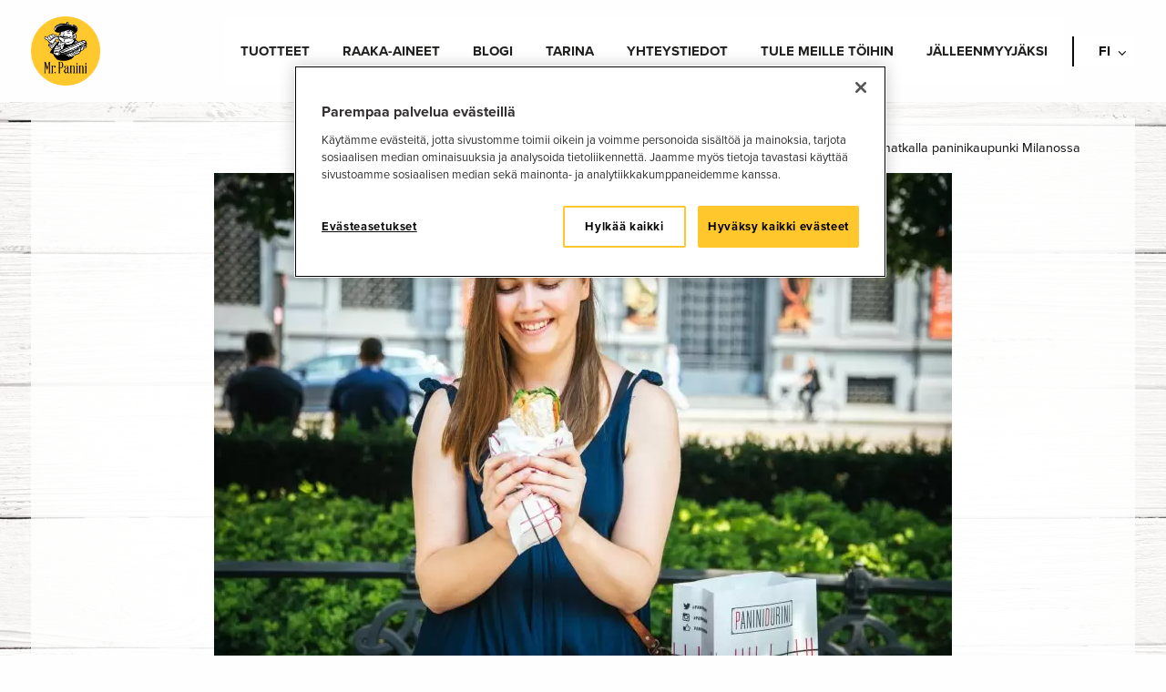

--- FILE ---
content_type: text/html; charset=UTF-8
request_url: https://mrpanini.fi/blogi/2019/10/08/palkintomatkalla-paninikaupunki-milanossa/
body_size: 19644
content:
<!doctype html>
<html class="no-js frontend" lang="fi">
  <head>
    <meta charset="UTF-8" />
<meta http-equiv="x-ua-compatible" content="ie=edge">
<meta name="viewport" content="width=device-width, initial-scale=1, shrink-to-fit=no">
<script src="https://cdn.cookielaw.org/scripttemplates/otSDKStub.js" type="text/javascript" charset="UTF-8" data-domain-script="01967cd2-1599-77fd-b8b2-76df554a1bec" data-document-language="true"></script>
<script type="text/javascript">
/* <![CDATA[ */
(function() {
    let forceConsent = false;
    window.dataLayer = window.dataLayer || []
    function gtag() {
        console.debug(arguments);
        window.dataLayer.push(arguments);
    }
    gtag('consent', 'default', {
        ad_storage: 'denied',
        ad_user_data: 'denied',
        ad_personalization: 'denied',
        analytics_storage: 'denied',
        personalization_storage: 'denied',
        functionality_storage: 'denied',
        security_storage: 'granted',
        wait_for_update: 500,
    });

    let gtmLoaded = false
    function loadGtm() {
        if (gtmLoaded || "GTM-WJ3PQX" === "") {
            return;
        }
        gtmLoaded = true
        console.debug('loadGtm()');
        (function(w,d,s,l,i){w[l]=w[l]||[];w[l].push({'gtm.start':
        new Date().getTime(),event:'gtm.js'});var f=d.getElementsByTagName(s)[0],
        j=d.createElement(s),dl=l!='dataLayer'?'&l='+l:'';j.async=true;j.src=
        'https://www.googletagmanager.com/gtm.js?id='+i+dl;f.parentNode.insertBefore(j,f);
        })(window,document,'script','dataLayer','GTM-WJ3PQX');
    }

    window.CMPConsent = window.CMPConsent || {
        isUpdated: false,
        timestamp: null,
        activeGroups: [],
        _listeners: [],

        hasGroup(group) {
            return this.activeGroups.includes(group);
        },

        hasGroups(groups) {
            return groups.every((group) => this.hasGroup(group));
        },

        hasAnyGroup(groups) {
            return groups.some((group) => this.hasGroup(group));
        },

        on(groups, callback, options = {}) {
          const groupArray = typeof groups === 'string' ? groups.split(',') : groups;
          const any = options.any === true;

          this._listeners.push({ groups: groupArray, callback, any });

          // If already updated, check immediately
          if (this.isUpdated) {
            const match = any ? this.hasAnyGroup(groupArray) : this.hasGroups(groupArray);
            if (match) {
              callback(this.activeGroups);
            }
          }
        },

        _notifyListeners() {
          this._listeners.forEach(({ groups, callback, any }) => {
            const match = any ? this.hasAnyGroup(groups) : this.hasGroups(groups);
            if (match) {
              callback(this.activeGroups);
            }
          });
        },

        _update(activeGroups) {
            this.isUpdated = true;
            this.timestamp = Date.now();
            this.activeGroups = activeGroups;
            this._notifyListeners();

            window.dispatchEvent(new CustomEvent('CMPConsentUpdated', {
                detail: {
                    timestamp: this.timestamp,
                    activeGroups: this.activeGroups
                }
            }));
        }
    };

    function onConsentGiven() {
        console.debug('onConsentGiven()');
        if (typeof OptanonActiveGroups === 'undefined') {
            return;
        }

        let activeGroups = OptanonActiveGroups.split(',').filter(Boolean);
        console.debug('OptanonActiveGroups', OptanonActiveGroups);
        if (forceConsent) {
            activeGroups = ['C0001', 'C0002', 'C0003', 'C0004', 'C0005'];
            console.debug('Forcing consent for all groups', activeGroups);
        }
        window.CMPConsent._update(activeGroups);
    }

    if (typeof OptanonActiveGroups !== 'undefined') {
        onConsentGiven();
    }

    const originalOptanonWrapper = window.OptanonWrapper;
    window.OptanonWrapper = function() {
        onConsentGiven();
        if (typeof originalOptanonWrapper === 'function') {
            originalOptanonWrapper();
        }
    }

    window.CMPConsent.on('C0001,C0002,C0003,C0004,C0005', function (activeGroups) {
        console.debug('on consent', activeGroups);
        const STRICTLY_NECESSARY = 'C0001';
        const PERFORMANCE = 'C0002';
        const FUNCTIONALITY = 'C0003';
        const TARGETING = 'C0004';
        const SOCIAL_MEDIA = 'C0005';

        gtag('consent', 'update', {
            analytics_storage: activeGroups.includes(PERFORMANCE) ? 'granted' : 'denied',
            ad_storage: activeGroups.includes(TARGETING) ? 'granted' : 'denied',
            ad_user_data: activeGroups.includes(TARGETING) ? 'granted' : 'denied',
            ad_personalization: activeGroups.includes(TARGETING) ? 'granted' : 'denied',
            personalization_storage: activeGroups.includes(FUNCTIONALITY) ? 'granted' : 'denied',
            functionality_storage: activeGroups.includes(FUNCTIONALITY) ? 'granted' : 'denied',
            security_storage: 'granted',
        });
        loadGtm();
    }, {any: true});

    document.addEventListener('DOMContentLoaded', function () {
      var links = document.querySelectorAll('.change-consent')
      for (var i = 0; i < links.length; i++) {
        var link = links[i];
        link.addEventListener('click', function (e) {
          e.preventDefault();
          if (window.Optanon && window.Optanon.ToggleInfoDisplay) {
            window.Optanon.ToggleInfoDisplay();
          }
        });
      }
    });
})();
/* ]]> */
</script>
<meta name='robots' content='index, follow, max-image-preview:large, max-snippet:-1, max-video-preview:-1' />
	<style>img:is([sizes="auto" i], [sizes^="auto," i]) { contain-intrinsic-size: 3000px 1500px }</style>
	
	<!-- This site is optimized with the Yoast SEO plugin v25.7 - https://yoast.com/wordpress/plugins/seo/ -->
	<title>Palkintomatkalla paninikaupunki Milanossa - Mr. Panini</title>
	<link rel="canonical" href="https://mrpanini.fi/blogi/2019/10/08/palkintomatkalla-paninikaupunki-milanossa/" />
	<meta property="og:locale" content="fi_FI" />
	<meta property="og:type" content="article" />
	<meta property="og:title" content="Palkintomatkalla paninikaupunki Milanossa - Mr. Panini" />
	<meta property="og:description" content="&#8221;Panini tarkoittaa italiaksi pientä leipää tai sämpylää, eikä sen tekemiseen ole oikeaoppista tapaa, kunhan vain leipä ja täytteet ovat laadukkaita.&#8221; Teksti: Ida TokolaKuvat: Ida Tokola ja Sami Lindfors Voitettuani Mr. Paninin Kehitä oma paninimaku -kilpailun oli vaikea uskoa todeksi, että pääsisin palkintomatkalle unelmieni ruokakohteeseen Italiaan. Olin jo ehtinyt pidempään haaveilla inspiroivasta matkasta pizzan, pastan ja &hellip; Continued" />
	<meta property="og:url" content="https://mrpanini.fi/blogi/2019/10/08/palkintomatkalla-paninikaupunki-milanossa/" />
	<meta property="og:site_name" content="Mr. Panini" />
	<meta property="article:published_time" content="2019-10-08T08:44:44+00:00" />
	<meta property="article:modified_time" content="2019-10-08T10:33:02+00:00" />
	<meta property="og:image" content="https://mrpanini.fi/app/uploads/2019/10/idatokola-milano-9-of-9.jpg" />
	<meta property="og:image:width" content="2000" />
	<meta property="og:image:height" content="1333" />
	<meta property="og:image:type" content="image/jpeg" />
	<meta name="author" content="admin" />
	<meta name="twitter:card" content="summary_large_image" />
	<meta name="twitter:label1" content="Kirjoittanut" />
	<meta name="twitter:data1" content="admin" />
	<meta name="twitter:label2" content="Arvioitu lukuaika" />
	<meta name="twitter:data2" content="3 minuuttia" />
	<script type="application/ld+json" class="yoast-schema-graph">{"@context":"https://schema.org","@graph":[{"@type":"WebPage","@id":"https://mrpanini.fi/blogi/2019/10/08/palkintomatkalla-paninikaupunki-milanossa/","url":"https://mrpanini.fi/blogi/2019/10/08/palkintomatkalla-paninikaupunki-milanossa/","name":"Palkintomatkalla paninikaupunki Milanossa - Mr. Panini","isPartOf":{"@id":"https://mrpanini.fi/#website"},"primaryImageOfPage":{"@id":"https://mrpanini.fi/blogi/2019/10/08/palkintomatkalla-paninikaupunki-milanossa/#primaryimage"},"image":{"@id":"https://mrpanini.fi/blogi/2019/10/08/palkintomatkalla-paninikaupunki-milanossa/#primaryimage"},"thumbnailUrl":"https://mrpanini.fi/app/uploads/2019/10/idatokola-milano-9-of-9.jpg","datePublished":"2019-10-08T08:44:44+00:00","dateModified":"2019-10-08T10:33:02+00:00","author":{"@id":"https://mrpanini.fi/#/schema/person/7ce3524301ce9e82e42f8f8921642179"},"breadcrumb":{"@id":"https://mrpanini.fi/blogi/2019/10/08/palkintomatkalla-paninikaupunki-milanossa/#breadcrumb"},"inLanguage":"fi","potentialAction":[{"@type":"ReadAction","target":["https://mrpanini.fi/blogi/2019/10/08/palkintomatkalla-paninikaupunki-milanossa/"]}]},{"@type":"ImageObject","inLanguage":"fi","@id":"https://mrpanini.fi/blogi/2019/10/08/palkintomatkalla-paninikaupunki-milanossa/#primaryimage","url":"https://mrpanini.fi/app/uploads/2019/10/idatokola-milano-9-of-9.jpg","contentUrl":"https://mrpanini.fi/app/uploads/2019/10/idatokola-milano-9-of-9.jpg","width":2000,"height":1333},{"@type":"BreadcrumbList","@id":"https://mrpanini.fi/blogi/2019/10/08/palkintomatkalla-paninikaupunki-milanossa/#breadcrumb","itemListElement":[{"@type":"ListItem","position":1,"name":"Kotisivu","item":"https://mrpanini.fi/"},{"@type":"ListItem","position":2,"name":"Palkintomatkalla paninikaupunki Milanossa"}]},{"@type":"WebSite","@id":"https://mrpanini.fi/#website","url":"https://mrpanini.fi/","name":"Mr. Panini","description":"","potentialAction":[{"@type":"SearchAction","target":{"@type":"EntryPoint","urlTemplate":"https://mrpanini.fi/?s={search_term_string}"},"query-input":{"@type":"PropertyValueSpecification","valueRequired":true,"valueName":"search_term_string"}}],"inLanguage":"fi"},{"@type":"Person","@id":"https://mrpanini.fi/#/schema/person/7ce3524301ce9e82e42f8f8921642179","name":"admin","url":"https://mrpanini.fi/blogi/author/admin/"}]}</script>
	<!-- / Yoast SEO plugin. -->


<link rel='dns-prefetch' href='//connect.facebook.net' />
<link rel='dns-prefetch' href='//fonts.googleapis.com' />
<link rel='dns-prefetch' href='//use.typekit.net' />
<link href='https://fonts.gstatic.com' crossorigin rel='preconnect' />
<link href='https://use.typekit.net' crossorigin rel='preconnect' />
<link rel="alternate" type="application/rss+xml" title="Mr. Panini &raquo; Palkintomatkalla paninikaupunki Milanossa kommenttien syöte" href="https://mrpanini.fi/blogi/2019/10/08/palkintomatkalla-paninikaupunki-milanossa/feed/" />
<link rel='stylesheet' id='wp-block-library-css' href='https://mrpanini.fi/wp/wp-includes/css/dist/block-library/style.min.css?xyz=soz6amU8gTnSQ' type='text/css' media='all' />
<link rel="stylesheet" href="https://mrpanini.fi/app/plugins/embed-gutenberg-block-google-maps/assets/css/style.836e5da587e9ec9692c0.css?ver=1764231814" media="print" onload="this.media='all'"><style id='global-styles-inline-css' type='text/css'>
:root{--wp--preset--aspect-ratio--square: 1;--wp--preset--aspect-ratio--4-3: 4/3;--wp--preset--aspect-ratio--3-4: 3/4;--wp--preset--aspect-ratio--3-2: 3/2;--wp--preset--aspect-ratio--2-3: 2/3;--wp--preset--aspect-ratio--16-9: 16/9;--wp--preset--aspect-ratio--9-16: 9/16;--wp--preset--color--black: #000000;--wp--preset--color--cyan-bluish-gray: #abb8c3;--wp--preset--color--white: #ffffff;--wp--preset--color--pale-pink: #f78da7;--wp--preset--color--vivid-red: #cf2e2e;--wp--preset--color--luminous-vivid-orange: #ff6900;--wp--preset--color--luminous-vivid-amber: #fcb900;--wp--preset--color--light-green-cyan: #7bdcb5;--wp--preset--color--vivid-green-cyan: #00d084;--wp--preset--color--pale-cyan-blue: #8ed1fc;--wp--preset--color--vivid-cyan-blue: #0693e3;--wp--preset--color--vivid-purple: #9b51e0;--wp--preset--color--primary: #ffc72c;--wp--preset--color--secondary: #e0e0e0;--wp--preset--gradient--vivid-cyan-blue-to-vivid-purple: linear-gradient(135deg,rgba(6,147,227,1) 0%,rgb(155,81,224) 100%);--wp--preset--gradient--light-green-cyan-to-vivid-green-cyan: linear-gradient(135deg,rgb(122,220,180) 0%,rgb(0,208,130) 100%);--wp--preset--gradient--luminous-vivid-amber-to-luminous-vivid-orange: linear-gradient(135deg,rgba(252,185,0,1) 0%,rgba(255,105,0,1) 100%);--wp--preset--gradient--luminous-vivid-orange-to-vivid-red: linear-gradient(135deg,rgba(255,105,0,1) 0%,rgb(207,46,46) 100%);--wp--preset--gradient--very-light-gray-to-cyan-bluish-gray: linear-gradient(135deg,rgb(238,238,238) 0%,rgb(169,184,195) 100%);--wp--preset--gradient--cool-to-warm-spectrum: linear-gradient(135deg,rgb(74,234,220) 0%,rgb(151,120,209) 20%,rgb(207,42,186) 40%,rgb(238,44,130) 60%,rgb(251,105,98) 80%,rgb(254,248,76) 100%);--wp--preset--gradient--blush-light-purple: linear-gradient(135deg,rgb(255,206,236) 0%,rgb(152,150,240) 100%);--wp--preset--gradient--blush-bordeaux: linear-gradient(135deg,rgb(254,205,165) 0%,rgb(254,45,45) 50%,rgb(107,0,62) 100%);--wp--preset--gradient--luminous-dusk: linear-gradient(135deg,rgb(255,203,112) 0%,rgb(199,81,192) 50%,rgb(65,88,208) 100%);--wp--preset--gradient--pale-ocean: linear-gradient(135deg,rgb(255,245,203) 0%,rgb(182,227,212) 50%,rgb(51,167,181) 100%);--wp--preset--gradient--electric-grass: linear-gradient(135deg,rgb(202,248,128) 0%,rgb(113,206,126) 100%);--wp--preset--gradient--midnight: linear-gradient(135deg,rgb(2,3,129) 0%,rgb(40,116,252) 100%);--wp--preset--font-size--small: 13px;--wp--preset--font-size--medium: 20px;--wp--preset--font-size--large: 36px;--wp--preset--font-size--x-large: 42px;--wp--preset--font-size--regular: 18px;--wp--preset--font-size--xlarge: 24px;--wp--preset--spacing--20: 0.44rem;--wp--preset--spacing--30: 0.67rem;--wp--preset--spacing--40: 1rem;--wp--preset--spacing--50: 1.5rem;--wp--preset--spacing--60: 2.25rem;--wp--preset--spacing--70: 3.38rem;--wp--preset--spacing--80: 5.06rem;--wp--preset--shadow--natural: 6px 6px 9px rgba(0, 0, 0, 0.2);--wp--preset--shadow--deep: 12px 12px 50px rgba(0, 0, 0, 0.4);--wp--preset--shadow--sharp: 6px 6px 0px rgba(0, 0, 0, 0.2);--wp--preset--shadow--outlined: 6px 6px 0px -3px rgba(255, 255, 255, 1), 6px 6px rgba(0, 0, 0, 1);--wp--preset--shadow--crisp: 6px 6px 0px rgba(0, 0, 0, 1);}:where(body) { margin: 0; }.wp-site-blocks > .alignleft { float: left; margin-right: 2em; }.wp-site-blocks > .alignright { float: right; margin-left: 2em; }.wp-site-blocks > .aligncenter { justify-content: center; margin-left: auto; margin-right: auto; }:where(.is-layout-flex){gap: 0.5em;}:where(.is-layout-grid){gap: 0.5em;}.is-layout-flow > .alignleft{float: left;margin-inline-start: 0;margin-inline-end: 2em;}.is-layout-flow > .alignright{float: right;margin-inline-start: 2em;margin-inline-end: 0;}.is-layout-flow > .aligncenter{margin-left: auto !important;margin-right: auto !important;}.is-layout-constrained > .alignleft{float: left;margin-inline-start: 0;margin-inline-end: 2em;}.is-layout-constrained > .alignright{float: right;margin-inline-start: 2em;margin-inline-end: 0;}.is-layout-constrained > .aligncenter{margin-left: auto !important;margin-right: auto !important;}.is-layout-constrained > :where(:not(.alignleft):not(.alignright):not(.alignfull)){margin-left: auto !important;margin-right: auto !important;}body .is-layout-flex{display: flex;}.is-layout-flex{flex-wrap: wrap;align-items: center;}.is-layout-flex > :is(*, div){margin: 0;}body .is-layout-grid{display: grid;}.is-layout-grid > :is(*, div){margin: 0;}body{padding-top: 0px;padding-right: 0px;padding-bottom: 0px;padding-left: 0px;}a:where(:not(.wp-element-button)){text-decoration: underline;}:root :where(.wp-element-button, .wp-block-button__link){background-color: #32373c;border-width: 0;color: #fff;font-family: inherit;font-size: inherit;line-height: inherit;padding: calc(0.667em + 2px) calc(1.333em + 2px);text-decoration: none;}.has-black-color{color: var(--wp--preset--color--black) !important;}.has-cyan-bluish-gray-color{color: var(--wp--preset--color--cyan-bluish-gray) !important;}.has-white-color{color: var(--wp--preset--color--white) !important;}.has-pale-pink-color{color: var(--wp--preset--color--pale-pink) !important;}.has-vivid-red-color{color: var(--wp--preset--color--vivid-red) !important;}.has-luminous-vivid-orange-color{color: var(--wp--preset--color--luminous-vivid-orange) !important;}.has-luminous-vivid-amber-color{color: var(--wp--preset--color--luminous-vivid-amber) !important;}.has-light-green-cyan-color{color: var(--wp--preset--color--light-green-cyan) !important;}.has-vivid-green-cyan-color{color: var(--wp--preset--color--vivid-green-cyan) !important;}.has-pale-cyan-blue-color{color: var(--wp--preset--color--pale-cyan-blue) !important;}.has-vivid-cyan-blue-color{color: var(--wp--preset--color--vivid-cyan-blue) !important;}.has-vivid-purple-color{color: var(--wp--preset--color--vivid-purple) !important;}.has-primary-color{color: var(--wp--preset--color--primary) !important;}.has-secondary-color{color: var(--wp--preset--color--secondary) !important;}.has-black-background-color{background-color: var(--wp--preset--color--black) !important;}.has-cyan-bluish-gray-background-color{background-color: var(--wp--preset--color--cyan-bluish-gray) !important;}.has-white-background-color{background-color: var(--wp--preset--color--white) !important;}.has-pale-pink-background-color{background-color: var(--wp--preset--color--pale-pink) !important;}.has-vivid-red-background-color{background-color: var(--wp--preset--color--vivid-red) !important;}.has-luminous-vivid-orange-background-color{background-color: var(--wp--preset--color--luminous-vivid-orange) !important;}.has-luminous-vivid-amber-background-color{background-color: var(--wp--preset--color--luminous-vivid-amber) !important;}.has-light-green-cyan-background-color{background-color: var(--wp--preset--color--light-green-cyan) !important;}.has-vivid-green-cyan-background-color{background-color: var(--wp--preset--color--vivid-green-cyan) !important;}.has-pale-cyan-blue-background-color{background-color: var(--wp--preset--color--pale-cyan-blue) !important;}.has-vivid-cyan-blue-background-color{background-color: var(--wp--preset--color--vivid-cyan-blue) !important;}.has-vivid-purple-background-color{background-color: var(--wp--preset--color--vivid-purple) !important;}.has-primary-background-color{background-color: var(--wp--preset--color--primary) !important;}.has-secondary-background-color{background-color: var(--wp--preset--color--secondary) !important;}.has-black-border-color{border-color: var(--wp--preset--color--black) !important;}.has-cyan-bluish-gray-border-color{border-color: var(--wp--preset--color--cyan-bluish-gray) !important;}.has-white-border-color{border-color: var(--wp--preset--color--white) !important;}.has-pale-pink-border-color{border-color: var(--wp--preset--color--pale-pink) !important;}.has-vivid-red-border-color{border-color: var(--wp--preset--color--vivid-red) !important;}.has-luminous-vivid-orange-border-color{border-color: var(--wp--preset--color--luminous-vivid-orange) !important;}.has-luminous-vivid-amber-border-color{border-color: var(--wp--preset--color--luminous-vivid-amber) !important;}.has-light-green-cyan-border-color{border-color: var(--wp--preset--color--light-green-cyan) !important;}.has-vivid-green-cyan-border-color{border-color: var(--wp--preset--color--vivid-green-cyan) !important;}.has-pale-cyan-blue-border-color{border-color: var(--wp--preset--color--pale-cyan-blue) !important;}.has-vivid-cyan-blue-border-color{border-color: var(--wp--preset--color--vivid-cyan-blue) !important;}.has-vivid-purple-border-color{border-color: var(--wp--preset--color--vivid-purple) !important;}.has-primary-border-color{border-color: var(--wp--preset--color--primary) !important;}.has-secondary-border-color{border-color: var(--wp--preset--color--secondary) !important;}.has-vivid-cyan-blue-to-vivid-purple-gradient-background{background: var(--wp--preset--gradient--vivid-cyan-blue-to-vivid-purple) !important;}.has-light-green-cyan-to-vivid-green-cyan-gradient-background{background: var(--wp--preset--gradient--light-green-cyan-to-vivid-green-cyan) !important;}.has-luminous-vivid-amber-to-luminous-vivid-orange-gradient-background{background: var(--wp--preset--gradient--luminous-vivid-amber-to-luminous-vivid-orange) !important;}.has-luminous-vivid-orange-to-vivid-red-gradient-background{background: var(--wp--preset--gradient--luminous-vivid-orange-to-vivid-red) !important;}.has-very-light-gray-to-cyan-bluish-gray-gradient-background{background: var(--wp--preset--gradient--very-light-gray-to-cyan-bluish-gray) !important;}.has-cool-to-warm-spectrum-gradient-background{background: var(--wp--preset--gradient--cool-to-warm-spectrum) !important;}.has-blush-light-purple-gradient-background{background: var(--wp--preset--gradient--blush-light-purple) !important;}.has-blush-bordeaux-gradient-background{background: var(--wp--preset--gradient--blush-bordeaux) !important;}.has-luminous-dusk-gradient-background{background: var(--wp--preset--gradient--luminous-dusk) !important;}.has-pale-ocean-gradient-background{background: var(--wp--preset--gradient--pale-ocean) !important;}.has-electric-grass-gradient-background{background: var(--wp--preset--gradient--electric-grass) !important;}.has-midnight-gradient-background{background: var(--wp--preset--gradient--midnight) !important;}.has-small-font-size{font-size: var(--wp--preset--font-size--small) !important;}.has-medium-font-size{font-size: var(--wp--preset--font-size--medium) !important;}.has-large-font-size{font-size: var(--wp--preset--font-size--large) !important;}.has-x-large-font-size{font-size: var(--wp--preset--font-size--x-large) !important;}.has-regular-font-size{font-size: var(--wp--preset--font-size--regular) !important;}.has-xlarge-font-size{font-size: var(--wp--preset--font-size--xlarge) !important;}
:where(.wp-block-post-template.is-layout-flex){gap: 1.25em;}:where(.wp-block-post-template.is-layout-grid){gap: 1.25em;}
:where(.wp-block-columns.is-layout-flex){gap: 2em;}:where(.wp-block-columns.is-layout-grid){gap: 2em;}
:root :where(.wp-block-pullquote){font-size: 1.5em;line-height: 1.6;}
</style>
<style id='woocommerce-inline-inline-css' type='text/css'>
.woocommerce form .form-row .required { visibility: visible; }
</style>
<style id='genero-cmp/css-inline-css' type='text/css'>
gds-cmp-modal-dialog{display:none}body.has-gds-cmp-consent--marketing [data-consent-optout=marketing],body.has-gds-cmp-consent--marketing.has-gds-cmp-consent--necessary [data-consent-optout*=marketing][data-consent-optout*=necessary],body.has-gds-cmp-consent--marketing.has-gds-cmp-consent--preferences [data-consent-optout*=marketing][data-consent-optout*=preferences],body.has-gds-cmp-consent--marketing.has-gds-cmp-consent--statistics [data-consent-optout*=marketing][data-consent-optout*=statistics],body.has-gds-cmp-consent--necessary [data-consent-optout=necessary],body.has-gds-cmp-consent--necessary.has-gds-cmp-consent--marketing [data-consent-optout*=necessary][data-consent-optout*=marketing],body.has-gds-cmp-consent--necessary.has-gds-cmp-consent--preferences [data-consent-optout*=necessary][data-consent-optout*=preferences],body.has-gds-cmp-consent--necessary.has-gds-cmp-consent--statistics [data-consent-optout*=necessary][data-consent-optout*=statistics],body.has-gds-cmp-consent--preferences [data-consent-optout=preferences],body.has-gds-cmp-consent--preferences.has-gds-cmp-consent--marketing [data-consent-optout*=preferences][data-consent-optout*=marketing],body.has-gds-cmp-consent--preferences.has-gds-cmp-consent--necessary [data-consent-optout*=preferences][data-consent-optout*=necessary],body.has-gds-cmp-consent--preferences.has-gds-cmp-consent--statistics [data-consent-optout*=preferences][data-consent-optout*=statistics],body.has-gds-cmp-consent--statistics [data-consent-optout=statistics],body.has-gds-cmp-consent--statistics.has-gds-cmp-consent--marketing [data-consent-optout*=statistics][data-consent-optout*=marketing],body.has-gds-cmp-consent--statistics.has-gds-cmp-consent--necessary [data-consent-optout*=statistics][data-consent-optout*=necessary],body.has-gds-cmp-consent--statistics.has-gds-cmp-consent--preferences [data-consent-optout*=statistics][data-consent-optout*=preferences],body:not(.has-gds-cmp-consent--marketing) [data-consent-optin*=marketing],body:not(.has-gds-cmp-consent--necessary) [data-consent-optin*=necessary],body:not(.has-gds-cmp-consent--preferences) [data-consent-optin*=preferences],body:not(.has-gds-cmp-consent--statistics) [data-consent-optin*=statistics]{display:none!important}

</style>
<link rel='stylesheet' id='brands-styles-css' href='https://mrpanini.fi/app/plugins/woocommerce/assets/css/brands.css?ver=10.1.0' type='text/css' media='all' />
<link rel="stylesheet" href="https://fonts.googleapis.com/css?family=Montserrat:400,500,800%7COpen+Sans:400,600,700" media="print" onload="this.media='all'"><link rel="stylesheet" href="https://use.typekit.net/uhm3gun.css" media="print" onload="this.media='all'"><link rel='stylesheet' id='sage/frontend.css-css' href='https://mrpanini.fi/app/themes/mrpanini/dist/styles/frontend.css?id=6f1780aaeef00fe787c3bc6f712e5f6e' type='text/css' media='all' />
<link rel='stylesheet' id='sage/main.css-css' href='https://mrpanini.fi/app/themes/mrpanini/dist/styles/main.css?id=4998d194c85447ab7fe7143130020ca8' type='text/css' media='all' />
<link rel="stylesheet" href="https://mrpanini.fi/app/themes/mrpanini/dist/styles/icons.css?id=94e1f22e1e7378200e0b2fcfdfb008e2" media="print" onload="this.media='all'"><script type="text/javascript" src="https://mrpanini.fi/wp/wp-includes/js/jquery/jquery.min.js?ver=3.7.1" id="jquery-core-js"></script>
<script type="text/javascript" src="https://mrpanini.fi/wp/wp-includes/js/jquery/jquery-migrate.min.js?ver=3.4.1" id="jquery-migrate-js"></script>
<script type="text/javascript" src="https://mrpanini.fi/app/plugins/woocommerce/assets/js/jquery-blockui/jquery.blockUI.min.js?ver=2.7.0-wc.10.1.0" id="jquery-blockui-js" defer="defer" data-wp-strategy="defer"></script>
<script type="text/javascript" id="wc-add-to-cart-js-extra">
/* <![CDATA[ */
var wc_add_to_cart_params = {"ajax_url":"\/wp\/wp-admin\/admin-ajax.php","wc_ajax_url":"\/?wc-ajax=%%endpoint%%","i18n_view_cart":"N\u00e4yt\u00e4 ostoskori","cart_url":"https:\/\/mrpanini.fi","is_cart":"","cart_redirect_after_add":"no"};
/* ]]> */
</script>
<script type="text/javascript" src="https://mrpanini.fi/app/plugins/woocommerce/assets/js/frontend/add-to-cart.min.js?ver=10.1.0" id="wc-add-to-cart-js" defer="defer" data-wp-strategy="defer"></script>
<script type="text/javascript" src="https://mrpanini.fi/app/plugins/woocommerce/assets/js/js-cookie/js.cookie.min.js?ver=2.1.4-wc.10.1.0" id="js-cookie-js" defer="defer" data-wp-strategy="defer"></script>
<script type="text/javascript" id="woocommerce-js-extra">
/* <![CDATA[ */
var woocommerce_params = {"ajax_url":"\/wp\/wp-admin\/admin-ajax.php","wc_ajax_url":"\/?wc-ajax=%%endpoint%%","i18n_password_show":"N\u00e4yt\u00e4 salasana","i18n_password_hide":"Piilota salasana"};
/* ]]> */
</script>
<script type="text/javascript" src="https://mrpanini.fi/app/plugins/woocommerce/assets/js/frontend/woocommerce.min.js?ver=10.1.0" id="woocommerce-js" defer="defer" data-wp-strategy="defer"></script>
<script type="text/javascript" id="genero-cmp/js-js-extra">
/* <![CDATA[ */
var gdsCmp = {"consents":[{"id":"necessary","label":"V\u00e4ltt\u00e4m\u00e4tt\u00f6m\u00e4t","description":"N\u00e4m\u00e4 ev\u00e4steet ovat v\u00e4ltt\u00e4m\u00e4tt\u00f6mi\u00e4, jotta verkkosivumme toimisi oikein, esimerkiksi suojaustoiminnot tai ev\u00e4steiden suostumusasetukset.","necessary":true,"consent":true,"gtmConsentModes":["security_storage"],"wpConsentApiCategory":"functional"},{"id":"preferences","label":"Mieltymykset","description":"Mieltymysev\u00e4steiden avulla sivusto tallentaa tietoja, jotka muuttavat sivuston k\u00e4ytt\u00e4ytymist\u00e4 ja ulkon\u00e4k\u00f6\u00e4, kuten kielivalintoja tai k\u00e4ytt\u00e4j\u00e4n sijainteja.","necessary":false,"consent":false,"gtmConsentModes":["functionality_storage","personalization_storage"],"wpConsentApiCategory":"preferences"},{"id":"statistics","label":"Tilastot","description":"Parantaaksemme verkkosivuamme ker\u00e4\u00e4mme nimett\u00f6m\u00e4sti tietoja tilastollisiin ja analyyttisiin tarkoituksiin. N\u00e4iden ev\u00e4steiden avulla voimme esimerkiksi seurata verkkosivumme tiettyjen sivujen k\u00e4yntien m\u00e4\u00e4r\u00e4\u00e4 tai kestoa, mik\u00e4 auttaa meit\u00e4 optimoimaan k\u00e4ytt\u00e4j\u00e4kokemusta.","necessary":false,"consent":false,"gtmConsentModes":["analytics_storage"],"wpConsentApiCategory":"statistics"},{"id":"marketing","label":"Markkinointi","description":"N\u00e4m\u00e4 ev\u00e4steet auttavat meit\u00e4 mittaamaan ja optimoimaan markkinointitoimiamme.","necessary":false,"consent":false,"gtmConsentModes":["ad_storage","ad_user_data","ad_personalization"],"wpConsentApiCategory":"marketing"}],"necessary_cookies":["wp-settings-","wp-settings-time-","wordpress_test_cookie","wordpress_logged_in_","wordpress_sec_","wp_woocommerce_session_","woocommerce_cart_hash","woocommerce_items_in_cart"]};
/* ]]> */
</script>
<script type="text/javascript" id="genero-cmp/js-js-before">
/* <![CDATA[ */
(()=>{"use strict";function e(t){return e="function"==typeof Symbol&&"symbol"==typeof Symbol.iterator?function(e){return typeof e}:function(e){return e&&"function"==typeof Symbol&&e.constructor===Symbol&&e!==Symbol.prototype?"symbol":typeof e},e(t)}function t(t){var n=function(t,n){if("object"!=e(t)||!t)return t;var o=t[Symbol.toPrimitive];if(void 0!==o){var r=o.call(t,n||"default");if("object"!=e(r))return r;throw new TypeError("@@toPrimitive must return a primitive value.")}return("string"===n?String:Number)(t)}(t,"string");return"symbol"==e(n)?n:n+""}function n(e,n,o){return(n=t(n))in e?Object.defineProperty(e,n,{value:o,enumerable:!0,configurable:!0,writable:!0}):e[n]=o,e}function o(e){return e?.constructor===Object}function r(){window.dataLayer=window.dataLayer||[],window.dataLayer.push(arguments),console.debug("gtag",...arguments)}function i(e,t){var n=Object.keys(e);if(Object.getOwnPropertySymbols){var o=Object.getOwnPropertySymbols(e);t&&(o=o.filter((function(t){return Object.getOwnPropertyDescriptor(e,t).enumerable}))),n.push.apply(n,o)}return n}function s(e){for(var t=1;t<arguments.length;t++){var o=null!=arguments[t]?arguments[t]:{};t%2?i(Object(o),!0).forEach((function(t){n(e,t,o[t])})):Object.getOwnPropertyDescriptors?Object.defineProperties(e,Object.getOwnPropertyDescriptors(o)):i(Object(o)).forEach((function(t){Object.defineProperty(e,t,Object.getOwnPropertyDescriptor(o,t))}))}return e}const c="gds-consent",a="necessary",d="marketing",u="statistics";function f(){return function(e){let t={consents:{},version:void 0};try{const n=JSON.parse(decodeURIComponent(e));o(n)&&(o(n.consents)&&(t.consents=n.consents),"number"==typeof n.version&&(t.version=n.version))}catch(n){if("string"==typeof e&&/[0-9](,[01])+/.test(e)){const n=e.split(",");t=s(s({},t),{version:n.shift()||void 0,consents:{[a]:"1"===n.shift(),[u]:"1"===n.shift(),[d]:"1"===n.shift()}})}}return t}(function(e){const t=`; ${document.cookie}`.split(`; ${e}=`);return 2===t.length?t.pop().split(";").shift():null}(c))}function p(){const e=window.gdsCmp.getConsentData(),t={ad_storage:"denied",ad_user_data:"denied",ad_personalization:"denied",analytics_storage:"denied",functionality_storage:"denied",personalization_storage:"denied",security_storage:"granted"};for(const[n,o]of Object.entries(e.consents)){const e=window.gdsCmp?.consents?.find?.((e=>e.id===n));if(e)for(const n of e.gtmConsentModes)t[n]=!0===o?"granted":"denied"}r("consent","update",t),r("set",{consents:t})}function l(){window.fbq&&(window.gdsCmp.hasConsent(d,u)?(window.fbq("consent","grant"),console.debug("meta pixel consent granted")):(window.fbq("consent","revoke"),console.debug("meta pixel consent revoked")))}function b(){window.ttq&&(window.gdsCmp.hasConsent(d,u)?(window.ttq.enableCookie(),console.debug("tiktok enable cookies.")):(window.ttq.disableCookie(),console.debug("tiktok disable cookies.")))}function g(){if(window.wp_set_consent)for(const e of window.gdsCmp.consents)e.wpConsentApiCategory&&window.wp_set_consent(e.wpConsentApiCategory,window.gdsCmp.hasConsent(e.id)?"allow":"deny")}function w(e,t){var n=Object.keys(e);if(Object.getOwnPropertySymbols){var o=Object.getOwnPropertySymbols(e);t&&(o=o.filter((function(t){return Object.getOwnPropertyDescriptor(e,t).enumerable}))),n.push.apply(n,o)}return n}window.gdsCmp=function(e){for(var t=1;t<arguments.length;t++){var o=null!=arguments[t]?arguments[t]:{};t%2?w(Object(o),!0).forEach((function(t){n(e,t,o[t])})):Object.getOwnPropertyDescriptors?Object.defineProperties(e,Object.getOwnPropertyDescriptors(o)):w(Object(o)).forEach((function(t){Object.defineProperty(e,t,Object.getOwnPropertyDescriptor(o,t))}))}return e}({hasConsent:function(...e){const t=window.gdsCmp.getConsentData();return e.every((e=>!0===t.consents?.[e]))},getConsentData:f},window.gdsCmp||{}),r("consent","default",{ad_storage:"denied",ad_user_data:"denied",ad_personalization:"denied",analytics_storage:"denied",functionality_storage:"denied",personalization_storage:"denied",security_storage:"granted"});Object.keys(f().consents).length>0&&function(e=!1){[p,l,b,g].forEach((t=>{e?t():setTimeout(t,0)}))}(!0)})();
/* ]]> */
</script>
<script type="text/javascript" src="https://mrpanini.fi/app/plugins/genero-cmp/dist/main.js?ver=1764231814" id="genero-cmp/js-js" async="async" data-wp-strategy="async"></script>
<script type="text/javascript" src="https://mrpanini.fi/app/plugins/genero-cmp/dist/onetrust.js?ver=1764231814" id="genero-cmp/onetrust/js-js" async="async" data-wp-strategy="async"></script>
<link rel="EditURI" type="application/rsd+xml" title="RSD" href="https://mrpanini.fi/wp/xmlrpc.php?rsd" />

<link rel='shortlink' href='https://mrpanini.fi/?p=6454' />
<link rel="alternate" title="oEmbed (JSON)" type="application/json+oembed" href="https://mrpanini.fi/wp-json/oembed/1.0/embed?url=https%3A%2F%2Fmrpanini.fi%2Fblogi%2F2019%2F10%2F08%2Fpalkintomatkalla-paninikaupunki-milanossa%2F" />
<link rel="alternate" title="oEmbed (XML)" type="text/xml+oembed" href="https://mrpanini.fi/wp-json/oembed/1.0/embed?url=https%3A%2F%2Fmrpanini.fi%2Fblogi%2F2019%2F10%2F08%2Fpalkintomatkalla-paninikaupunki-milanossa%2F&#038;format=xml" />
<style>.post-thumbnail img[src$='.svg'] { width: 100%; height: auto; }</style>	<noscript><style>.woocommerce-product-gallery{ opacity: 1 !important; }</style></noscript>
	<link rel="icon" href="https://mrpanini.fi/app/uploads/2019/03/apple-icon-100x100.png" sizes="32x32" />
<link rel="icon" href="https://mrpanini.fi/app/uploads/2019/03/apple-icon.png" sizes="192x192" />
<link rel="apple-touch-icon" href="https://mrpanini.fi/app/uploads/2019/03/apple-icon.png" />
<meta name="msapplication-TileImage" content="https://mrpanini.fi/app/uploads/2019/03/apple-icon.png" />
		<style type="text/css" id="wp-custom-css">
			.gform_required_legend {
	display: none;
}		</style>
		
<meta name="facebook-domain-verification" content="nu2kf7zh73n396rydk67phnxm04bvg" />
      </head>
  <body class="frontend wp-singular post-template-default single single-post postid-6454 single-format-standard wp-theme-mrpaniniresources theme-mrpanini/resources woocommerce-no-js palkintomatkalla-paninikaupunki-milanossa sticky-footer" data-template="single--post.twig">
    
    <div id="fb-root"></div>

    <header id="header" class="l-header headroom sticky-footer__header" data-toggler=".active">
      
<div class="l-header top-bar">
  <div class="grid-container cell">
    <div class="grid-x align-justify align-stretch">

            <div class="cell auto align-center">
        <a href="https://mrpanini.fi/" class="site-logo" rel="home">
          <img class="site-logo__image" src="https://mrpanini.fi/app/themes/mrpanini/dist/images/logo.png?id=507ea58d6c1498da5bdca224570907e1" alt="Mr. Panini" title="Mr. Panini">
        </a>
      </div>

      <div class="cell shrink align-center">
                <div id="top-bar-menu" class="top-bar-menu l-header__main-menu show-for-desktopmenu" role="navigation" data-toggler=".top-bar-menu--mobile">
          <ul
            class=" primary_navigation vertical menu desktopmenu-horizontal"
            data-responsive-menu="drilldown desktopmenu-dropdown"
            data-vertical-class
            data-back-button="<li class='js-drilldown-back'><a tabindex='0'>Takaisin</a></li>"
            data-parent-link="true">
                                  
  <li class="menu-item menu-item-type-post_type menu-item-object-page menu-item-568 primary_navigation__item">
    <a href="https://mrpanini.fi/tuotteet/" class=" primary_navigation__link ">Tuotteet</a>
      </li>

                                  
  <li class="menu-item menu-item-type-post_type menu-item-object-page menu-item-760 primary_navigation__item">
    <a href="https://mrpanini.fi/raaka-aineet/" class=" primary_navigation__link ">Raaka-aineet</a>
      </li>

                                  
  <li class="menu-item menu-item-type-post_type menu-item-object-page menu-item-573 primary_navigation__item">
    <a href="https://mrpanini.fi/blogi/" class=" primary_navigation__link ">Blogi</a>
      </li>

                                  
  <li class="menu-item menu-item-type-post_type menu-item-object-page menu-item-1795 primary_navigation__item">
    <a href="https://mrpanini.fi/tarina/" class=" primary_navigation__link ">Tarina</a>
      </li>

                                  
  <li class="menu-item menu-item-type-post_type menu-item-object-page menu-item-578 primary_navigation__item">
    <a href="https://mrpanini.fi/yhteystiedot/" class=" primary_navigation__link ">Yhteystiedot</a>
      </li>

                                  
  <li class="menu-item menu-item-type-post_type menu-item-object-page menu-item-8063 primary_navigation__item">
    <a href="https://mrpanini.fi/tule-meille-toihin/" class=" primary_navigation__link ">Tule meille töihin</a>
      </li>

                                  
  <li class="menu-item menu-item-type-post_type menu-item-object-page menu-item-579 primary_navigation__item">
    <a href="https://mrpanini.fi/jalleenmyyjaksi/" class=" primary_navigation__link ">Jälleenmyyjäksi</a>
      </li>

                      </ul>
        </div>
      </div>

                          <div class="cell shrink align-center">
                    <ul class=" language-menu dropdown menu" data-dropdown-menu data-alignment="left">
            <li>
              <a href="https://mrpanini.fi/blogi/2019/10/08/palkintomatkalla-paninikaupunki-milanossa/" class=" language-menu__link language-menu__link--active">fi</a>
              <ul class="menu">
                                  <li><a href="https://mrpanini.fi/sv/mr-panini/" class=" language-menu__link">sv</a></li>
                              </ul>
            </li>
          </ul>
        </div>
      
            <div class="cell shrink hide-for-desktopmenu align-center">
        <button
          id="nav-toggler"
          data-toggler=".active"
          class="l-header__nav-toggle menu-icon"
          type="button"
          data-toggle="top-bar-menu nav-toggler"
        >
          <span></span>
        </button>
      </div>

    </div>
  </div>
</div>
    </header>

    <div class="sticky-footer__content">
      <div role="document" class="grid-container" id="app">
        <section id="content" role="main" class="l-content-wrapper fade-in is-animating">
                    <article class="page page--single post post--full" id="post-6454">
    <div class="grid-x grid-margin-x grid-margin-y align-center">

      <div class="cell auto">
                    <div class="page__breadcrumb show-for-medium"><ul class="woocommerce-breadcrumb breadcrumbs"><li><a href="https://mrpanini.fi/">Etusivu</a></li><li><a href="https://mrpanini.fi/blogi/">Blogi</a></li><li><a href="https://mrpanini.fi/blogi/kategoria/ajankohtaista/">Ajankohtaista</a></li><li>Palkintomatkalla paninikaupunki Milanossa</li></ul></div>
                <div class="page__content-wrapper grid-x grid-margin-x grid-margin-y align-center">
                          <div class="post__image cell text-center">
                    <img width="810" height="540" src="https://mrpanini.fi/app/uploads/2019/10/idatokola-milano-9-of-9-810x540.jpg" class="attachment-large size-large" alt="Palkintomatkalla paninikaupunki Milanossa" title="Palkintomatkalla paninikaupunki Milanossa" loading="lazy" decoding="async" fetchpriority="high" srcset="https://mrpanini.fi/app/uploads/2019/10/idatokola-milano-9-of-9-300x200.jpg 300w, https://mrpanini.fi/app/uploads/2019/10/idatokola-milano-9-of-9-400x267.jpg 400w, https://mrpanini.fi/app/uploads/2019/10/idatokola-milano-9-of-9-600x400.jpg 600w, https://mrpanini.fi/app/uploads/2019/10/idatokola-milano-9-of-9-722x481.jpg 722w, https://mrpanini.fi/app/uploads/2019/10/idatokola-milano-9-of-9-768x512.jpg 768w, https://mrpanini.fi/app/uploads/2019/10/idatokola-milano-9-of-9-810x540.jpg 810w" sizes="(max-width: 640px) 95vw, (max-width: 1024px) 810px, 810px" />
          </div>
        <div class="page__title-wrapper cell">
      <h1 class="page__title">Palkintomatkalla paninikaupunki Milanossa</h1>
      <div class="page__meta">
        <span class="post__date">8.10.2019</span>
        <span class="post__categories">
                      <a href="https://mrpanini.fi/blogi/kategoria/ajankohtaista/" class="post__category">Ajankohtaista</a>                  </span>
      </div>
    </div>
  
                            

                                              <div class="page__content cell">
                
<blockquote class="wp-block-quote is-style-large is-layout-flow wp-block-quote-is-layout-flow"><p><em>&#8221;Panini tarkoittaa italiaksi pientä leipää tai sämpylää, eikä sen tekemiseen ole oikeaoppista tapaa, kunhan vain leipä ja täytteet ovat laadukkaita.&#8221;</em></p></blockquote>



<p>Teksti: Ida Tokola<br>Kuvat: Ida Tokola ja Sami Lindfors<br></p>



<ul class="wp-block-gallery columns-1 is-cropped wp-block-gallery-1 is-layout-flex wp-block-gallery-is-layout-flex"><li class="blocks-gallery-item"><figure><img decoding="async" width="810" height="540" src="https://mrpanini.fi/app/uploads/2019/10/idatokola-milano-4-of-9-810x540.jpg" alt="" data-id="6484" data-link="https://mrpanini.fi/?attachment_id=6484" class="wp-image-6484" srcset="https://mrpanini.fi/app/uploads/2019/10/idatokola-milano-4-of-9-300x200.jpg 300w, https://mrpanini.fi/app/uploads/2019/10/idatokola-milano-4-of-9-400x267.jpg 400w, https://mrpanini.fi/app/uploads/2019/10/idatokola-milano-4-of-9-600x400.jpg 600w, https://mrpanini.fi/app/uploads/2019/10/idatokola-milano-4-of-9-722x481.jpg 722w, https://mrpanini.fi/app/uploads/2019/10/idatokola-milano-4-of-9-768x512.jpg 768w, https://mrpanini.fi/app/uploads/2019/10/idatokola-milano-4-of-9-810x540.jpg 810w" sizes="(max-width: 640px) 95vw, (max-width: 1024px) 810px, 810px" /></figure></li></ul>



<p>Voitettuani Mr. Paninin Kehitä oma paninimaku -kilpailun oli vaikea uskoa todeksi, että pääsisin palkintomatkalle unelmieni ruokakohteeseen Italiaan. Olin jo ehtinyt pidempään haaveilla<br> inspiroivasta matkasta pizzan, pastan ja panini-leipien syntysijoille. <br><br>Koko kesän malttamattoman odottelun jälkeen matkasimme viimein elokuun lopussa poikaystäväni<strong> Samin</strong> kanssa viikoksi Italiaan. Matkan kolme ensimmäistä päivää vietimme Mr. Paninin tarjoamalla palkintomatkalla Milanossa.<br><br>Milano on Italian toiseksi suurin kaupunki, joka tunnetaan maan taloudellisena keskuksena ja maailman muotipääkaupunkina. Me emme olleet koskaan käyneet Milanossa aikaisemmin, joten<br>ihmeteltävää ja katseltavaa riitti moneksi päiväksi. Milanon keskusta on täynnä upeita, vanhoja rakennuksia, joista hienoin on ehdottomasti kaupungin tuomiokirkko Duomo di Milano. Aivan<br>tuomiokirkon välittömässä läheisyydessä sijaitsee myös lasikattoinen kauppakeskus, joka on täynnä maailmalla tunnettujen luksusmuotimerkkien liikkeitä. Milano on muutenkin muodin rakastajan ykköskohde, sillä koko historiallinen keskusta on täynnä toinen toistaan hienompia muotiliikkeitä.</p>



<h2 class="wp-block-heading">Panini&nbsp;on&nbsp;italialainen lounasklassikko</h2>



<figure class="wp-block-image"><img decoding="async" width="810" height="540" src="https://mrpanini.fi/app/uploads/2019/10/idatokola-milano-1-of-1-1-810x540.jpg" alt="" class="wp-image-6457" srcset="https://mrpanini.fi/app/uploads/2019/10/idatokola-milano-1-of-1-1-300x200.jpg 300w, https://mrpanini.fi/app/uploads/2019/10/idatokola-milano-1-of-1-1-400x267.jpg 400w, https://mrpanini.fi/app/uploads/2019/10/idatokola-milano-1-of-1-1-600x400.jpg 600w, https://mrpanini.fi/app/uploads/2019/10/idatokola-milano-1-of-1-1-722x481.jpg 722w, https://mrpanini.fi/app/uploads/2019/10/idatokola-milano-1-of-1-1-768x512.jpg 768w, https://mrpanini.fi/app/uploads/2019/10/idatokola-milano-1-of-1-1-810x540.jpg 810w" sizes="(max-width: 640px) 95vw, (max-width: 1024px) 810px, 810px" /><figcaption>Panini on nopea ja täyttävä lounasruoka.</figcaption></figure>



<p>Lounasaikaan Milanossa taas ei voi välttyä näkemästä panineja. Vasta tällä Italian-matkallani ymmärsin, kuinka suuressa roolissa paninit eli täytetyt leivät ovat italialaisessa ruokakulttuurissa.<br>Italialaiset syövät runsaamman päivällisen vasta myöhään illalla, joten lounas on yleensä jotain helppoa, joka syödään nopeasti työpäivän lomassa. </p>



<h2 class="wp-block-heading">Täytteitä jokaiseen makuun ﻿</h2>



<figure class="wp-block-image"><img decoding="async" width="810" height="540" src="https://mrpanini.fi/app/uploads/2019/10/idatokola-milano-8-of-9-1-1-810x540.jpg" alt="" class="wp-image-6468" srcset="https://mrpanini.fi/app/uploads/2019/10/idatokola-milano-8-of-9-1-1-300x200.jpg 300w, https://mrpanini.fi/app/uploads/2019/10/idatokola-milano-8-of-9-1-1-400x267.jpg 400w, https://mrpanini.fi/app/uploads/2019/10/idatokola-milano-8-of-9-1-1-600x400.jpg 600w, https://mrpanini.fi/app/uploads/2019/10/idatokola-milano-8-of-9-1-1-722x481.jpg 722w, https://mrpanini.fi/app/uploads/2019/10/idatokola-milano-8-of-9-1-1-768x512.jpg 768w, https://mrpanini.fi/app/uploads/2019/10/idatokola-milano-8-of-9-1-1-810x540.jpg 810w" sizes="(max-width: 640px) 95vw, (max-width: 1024px) 810px, 810px" /><figcaption>Panini on hyvän leivän ja laadukkaiden täytteiden herkullinen yhdistelmä.</figcaption></figure>



<p>Kaupungissa joka kulmalla on pieniä kojuja ja kahviloita, joiden vitriinit notkuvat erilaisia täytettyjä leipiä: patonkia, ciabattaa, focacciaa ja pizzaa. Näistä kahviloista kävivät lounaansa noutamassa niin turistit kuin paikalliset pukumiehetkin.<br>Panini tarkoittaa italiaksi pientä leipää tai sämpylää, eikä sen tekemiseen ole oikeaoppista tapaa, kunhan vain leipä ja täytteet ovat laadukkaita. Omaksi lempparikseni matkan aikana nousi<br>napolilainen panini eli panini napoletani, joka oli vähän kuin pizzakierre, jossa täytteet oli leivottu sämpylärullan sisään. Paninit täytetään yleensä erilaisilla lihoilla, juustoilla tai kasviksilla. Meille<br>kasvissyöjillekin löytyi aina hyvin vaihtoehtoja ja omat lempparipaninini sisälsivät mm. avokadoa, hummusta ja grillattuja kasviksia.</p>



<h2 class="wp-block-heading">Ruokamatka jatkui Milanosta Gardajärvelle</h2>



<figure class="wp-block-image"><img loading="lazy" decoding="async" width="810" height="540" src="https://mrpanini.fi/app/uploads/2019/10/smaller-cookingclass-41-of-48-1-810x540.jpg" alt="" class="wp-image-6494" srcset="https://mrpanini.fi/app/uploads/2019/10/smaller-cookingclass-41-of-48-1-300x200.jpg 300w, https://mrpanini.fi/app/uploads/2019/10/smaller-cookingclass-41-of-48-1-400x267.jpg 400w, https://mrpanini.fi/app/uploads/2019/10/smaller-cookingclass-41-of-48-1-600x400.jpg 600w, https://mrpanini.fi/app/uploads/2019/10/smaller-cookingclass-41-of-48-1-722x481.jpg 722w, https://mrpanini.fi/app/uploads/2019/10/smaller-cookingclass-41-of-48-1-768x512.jpg 768w, https://mrpanini.fi/app/uploads/2019/10/smaller-cookingclass-41-of-48-1-810x540.jpg 810w" sizes="auto, (max-width: 640px) 95vw, (max-width: 1024px) 810px, 810px" /><figcaption>Ida osallistui pastantekokurssille Gardajärvellä.</figcaption></figure>



<p>Ruuan suhteen Italia täytti kyllä kaikki odotuksemme. Matkan aikana söimme taatusti elämämme parhaat jäätelöt, pizzat ja pastat. Pääsin myös toteuttamaan unelmani osallistu pastantekokurssille Italiassa. Kurssimme järjestettiin kuvankauniissa maisemissa Gardajärven rannalla ja tuo päivä oli taatusti reissumme yksi kohokohdista. Suosittelenkin lämmöllä tekemään päiväreissun Milanosta Como- tai Gardajärven hulppeisiin maisemiin. Matka taittuu helposti vuokra-autolla tai junalla.<br><br></p>



<h2 class="wp-block-heading">Matkavinkkejä Milanoon</h2>



<ul class="wp-block-gallery columns-1 is-cropped wp-block-gallery-2 is-layout-flex wp-block-gallery-is-layout-flex"><li class="blocks-gallery-item"><figure><img loading="lazy" decoding="async" width="810" height="540" src="https://mrpanini.fi/app/uploads/2019/10/idatokola-milano-5-of-9-810x540.jpg" alt="" data-id="6474" data-link="https://mrpanini.fi/?attachment_id=6474" class="wp-image-6474" srcset="https://mrpanini.fi/app/uploads/2019/10/idatokola-milano-5-of-9-300x200.jpg 300w, https://mrpanini.fi/app/uploads/2019/10/idatokola-milano-5-of-9-400x267.jpg 400w, https://mrpanini.fi/app/uploads/2019/10/idatokola-milano-5-of-9-600x400.jpg 600w, https://mrpanini.fi/app/uploads/2019/10/idatokola-milano-5-of-9-722x481.jpg 722w, https://mrpanini.fi/app/uploads/2019/10/idatokola-milano-5-of-9-768x512.jpg 768w, https://mrpanini.fi/app/uploads/2019/10/idatokola-milano-5-of-9-810x540.jpg 810w" sizes="auto, (max-width: 640px) 95vw, (max-width: 1024px) 810px, 810px" /></figure></li></ul>



<p>Mikäli vierailet joskus Milanossa, suosittelen ehdottomasti astumaan välillä hieman sivuun hulppeasta keskustasta. Sivukaduilta löytyy enemmän paikallista elämää ja kauniita puistoja. Muista myös katsoa ylös, sillä milanolaiset rakastavat vehreitä parvekkeita ja kattopuutarhoja. Aloin itsekin siellä haaveilla oman viidakon perustamisesta parvekkeelleni!</p>



<p>Kaupungin tärkeimmät nähtävyydet on helppo saavuttaa kävellen, mutta myös julkinen liikenne pelaa ihan hyvin. Metro oli halpa ja helppokäyttöinen, ja sen avulla pääsi nopeasti kauemmaksikin<br>keskustasta. Suosittelenkin nappaamaan metron ja suuntaamaan joku ilta trendikkääseen Navigliin, jossa kaunis kanavanranta on täynnä kivoja ravintoloita ja baareja. Se on oiva paikka tutustua milanolaiseen aperitiivikulttuuriin, jossa drinkin ostamalla pöytään saa naposteltavaa, kuten oliiveja ja sipsejä. Joissain paikoissa aperitiiveihin kuuluu kokonainen buffet, joka onkin<br>varsin edullinen tapa saada vatsansa täyteen illallisaikaan.</p>



<h2 class="wp-block-heading">Katse kevääseen ja nyhtökaurapanin kehitystyöhön</h2>



<p>Kiitos vielä Mr. Paninille tästä ihanasta ja inspiroivasta palkintomatkasta. Seuraavaksi aletaankin jännityksellä odottamaan suunnittelemani nyhtökaurapaninin ilmestymistä kauppoihin. Mielenkiinnolla jään seuraamaan paninin kehitystyötä talven aikana ja lopulta kauppojen hyllyille saapumista ensi keväänä.</p>



<p></p>



<p><em>Kirjoittaja on helsinkiläinen </em><strong><em>Ida Tokola</em></strong><em>, joka voitti Mr. Paninin järjestämän Kehitä oma paninimaku -kilpailun. </em><br><br></p>

              </div>
                      
                      <div class="page__footer cell">
    <div class="grid-x grid-margin-y">
                                            
      <div class="cell alignwide">
        <div class="grid-x grid-margin-y">
          <div class="cell medium-shrink" id="page__share">
            
<div class="page__share">
      <h4>Jaa</h4>
    <ul class="menu menu--social_menu">
          <li>  
      <a class="addtoany addtoany--facebook" href="https://www.addtoany.com/add_to/facebook?linkurl=https%3A%2F%2Fmrpanini.fi%2Fblogi%2F2019%2F10%2F08%2Fpalkintomatkalla-paninikaupunki-milanossa%2F&amp;linkname=Palkintomatkalla%20paninikaupunki%20Milanossa" target="_blank">
      <i class="fa fa-facebook"></i>
  </a>
</li>
          <li>  
      <a class="addtoany addtoany--twitter" href="https://www.addtoany.com/add_to/twitter?linkurl=https%3A%2F%2Fmrpanini.fi%2Fblogi%2F2019%2F10%2F08%2Fpalkintomatkalla-paninikaupunki-milanossa%2F&amp;linkname=Palkintomatkalla%20paninikaupunki%20Milanossa" target="_blank">
      <i class="fa fa-twitter"></i>
  </a>
</li>
          <li>        
      <a class="addtoany addtoany--pinterest" href="https://www.addtoany.com/add_to/pinterest?linkurl=https%3A%2F%2Fmrpanini.fi%2Fblogi%2F2019%2F10%2F08%2Fpalkintomatkalla-paninikaupunki-milanossa%2F&amp;linkname=Palkintomatkalla%20paninikaupunki%20Milanossa&amp;linkmedia=https%3A%2F%2Fmrpanini.fi%2Fapp%2Fuploads%2F2019%2F10%2Fidatokola-milano-9-of-9.jpg" target="_blank">
      <i class="fa fa-pinterest"></i>
  </a>
</li>
          <li>  
      <a class="addtoany addtoany--share" href="https://www.addtoany.com/share#url=https%3A%2F%2Fmrpanini.fi%2Fblogi%2F2019%2F10%2F08%2Fpalkintomatkalla-paninikaupunki-milanossa%2F&amp;title=Palkintomatkalla%20paninikaupunki%20Milanossa" target="_blank">
      <i class="fa fa-share"></i>
  </a>
</li>
      </ul>
</div>
          </div>

          <div class="cell large-offset-1 medium-auto" id="page__comments">
            <div class="fb-comments" data-href="https://mrpanini.fi/blogi/2019/10/08/palkintomatkalla-paninikaupunki-milanossa/" data-width="100%" data-numposts="5"></div>
          </div>
        </div>
      </div>

                                    <div class="cell" id="page__related">
                  <hr class="alignwide">
                  <h2 class="text-center">Sinua kiinnostaa ehkä myös:</h2>
                  <div class="page__related alignwide">
  
  <div class="acf-featured-listing  ">
          <div class="slick slick--adaptive-height slick--grid" data-editor-slides="3" data-slick='{"infinite":false,"dots":true,"arrows":true,"rows":0,"adaptiveHeight":true,"slidesToShow":3,"slidesToScroll":3,"responsive":[{"breakpoint":1024,"settings":{"slidesToShow":2,"slidesToScroll":2}},{"breakpoint":640,"settings":{"slidesToShow":1,"slidesToScroll":1}}]}'>
              <figure class="slick__slide" style="display: none;">
            <article class="teaser post post--teaser " id="teaser-1530">
    <a class="teaser__link" href="https://mrpanini.fi/blogi/2015/04/16/paninin-vahittaiskauppa-on-alkanut-lue-kokemuksia/">
              <span class="teaser__category label">Ajankohtaista</span>
                  
      <div class="card-section teaser__content-wrapper">
                  <h6 class="teaser__title">Paninin vähittäiskauppa on alkanut &#8211; Lue kokemuksia!</h6>
                      <div class="teaser__content">
      <p class="teaser__excerpt">Mr. Paninin tuotteet ovat nyt kaikkien vähittäiskauppojen saatavilla. Lue Paniniblogista, kuinka paninien vähittäiskauppa sujui pilotointijaksolla.</p>
      <p class="teaser__readmore-wrapper">
        <button class="teaser__readmore">Lue lisää
      </p>
    </div>
        </div>
    </a>
  </article>
        </figure>
              <figure class="slick__slide" style="display: none;">
            <article class="teaser post post--teaser has-thumbnail" id="teaser-1543">
    <a class="teaser__link" href="https://mrpanini.fi/blogi/2016/02/23/mr-panini-biisi/">
              <span class="teaser__category label">Ajankohtaista</span>
                      <div class="teaser__image">
                          <img width="510" height="510" src="https://mrpanini.fi/app/uploads/2019/03/cropped-logo-510x510.png" class="attachment-large size-large" alt="Mr. Panini biisi" title="Mr. Panini biisi" loading="lazy" decoding="async" srcset="https://mrpanini.fi/app/uploads/2019/03/cropped-logo-100x100.png 100w, https://mrpanini.fi/app/uploads/2019/03/cropped-logo-150x150.png 150w, https://mrpanini.fi/app/uploads/2019/03/cropped-logo-300x300.png 300w, https://mrpanini.fi/app/uploads/2019/03/cropped-logo-400x400.png 400w, https://mrpanini.fi/app/uploads/2019/03/cropped-logo-510x510.png 510w, https://mrpanini.fi/app/uploads/2019/03/cropped-logo.png 512w" sizes="auto, (max-width: 510px) 100vw, 510px" />
                      </div>
              
      <div class="card-section teaser__content-wrapper">
                  <h6 class="teaser__title">Mr. Panini biisi</h6>
                      <div class="teaser__content">
      <p class="teaser__excerpt">Ota Mr. Paninin räppi kuunteluun ja opi sanat ulkoa!</p>
      <p class="teaser__readmore-wrapper">
        <button class="teaser__readmore">Lue lisää
      </p>
    </div>
        </div>
    </a>
  </article>
        </figure>
              <figure class="slick__slide" style="display: none;">
            <article class="teaser post post--teaser has-thumbnail" id="teaser-1589">
    <a class="teaser__link" href="https://mrpanini.fi/blogi/2017/06/09/paninikioski-konepajan-brunoon/">
              <span class="teaser__category label">Ajankohtaista</span>
                      <div class="teaser__image">
                          <img width="538" height="510" src="https://mrpanini.fi/app/uploads/2019/03/mr-panini-kioski-nelioxx-538x510.jpg" class="attachment-large size-large" alt="Paninikioski Konepajan Brunoon" title="Paninikioski Konepajan Brunoon" loading="lazy" decoding="async" srcset="https://mrpanini.fi/app/uploads/2019/03/mr-panini-kioski-nelioxx-300x284.jpg 300w, https://mrpanini.fi/app/uploads/2019/03/mr-panini-kioski-nelioxx-400x379.jpg 400w, https://mrpanini.fi/app/uploads/2019/03/mr-panini-kioski-nelioxx-422x400.jpg 422w, https://mrpanini.fi/app/uploads/2019/03/mr-panini-kioski-nelioxx-538x510.jpg 538w, https://mrpanini.fi/app/uploads/2019/03/mr-panini-kioski-nelioxx-722x685.jpg 722w, https://mrpanini.fi/app/uploads/2019/03/mr-panini-kioski-nelioxx-768x728.jpg 768w" sizes="auto, (max-width: 538px) 100vw, 538px" />
                      </div>
              
      <div class="card-section teaser__content-wrapper">
                  <h6 class="teaser__title">Paninikioski Konepajan Brunoon</h6>
                      <div class="teaser__content">
      <p class="teaser__excerpt">Mr. Panini avaa paninikioskin Konepajan Brunoon, Helsingin Vallilassa 11.6. klo 12.00. Tervetuloa!</p>
      <p class="teaser__readmore-wrapper">
        <button class="teaser__readmore">Lue lisää
      </p>
    </div>
        </div>
    </a>
  </article>
        </figure>
              <figure class="slick__slide" style="display: none;">
            <article class="teaser post post--teaser has-thumbnail" id="teaser-1637">
    <a class="teaser__link" href="https://mrpanini.fi/blogi/2018/09/21/kohti-aidosti-yhdenvertaista-tyokulttuuria/">
              <span class="teaser__category label">Ajankohtaista</span>
                      <div class="teaser__image">
                          <img width="810" height="424" src="https://mrpanini.fi/app/uploads/2018/09/180921-tyo-ei-syrji-1200x628-3-810x424.jpg" class="attachment-large size-large" alt="Kohti aidosti yhdenvertaista työkulttuuria" title="Kohti aidosti yhdenvertaista työkulttuuria" loading="lazy" decoding="async" srcset="https://mrpanini.fi/app/uploads/2018/09/180921-tyo-ei-syrji-1200x628-3-300x157.jpg 300w, https://mrpanini.fi/app/uploads/2018/09/180921-tyo-ei-syrji-1200x628-3-400x209.jpg 400w, https://mrpanini.fi/app/uploads/2018/09/180921-tyo-ei-syrji-1200x628-3-722x378.jpg 722w, https://mrpanini.fi/app/uploads/2018/09/180921-tyo-ei-syrji-1200x628-3-764x400.jpg 764w, https://mrpanini.fi/app/uploads/2018/09/180921-tyo-ei-syrji-1200x628-3-768x402.jpg 768w, https://mrpanini.fi/app/uploads/2018/09/180921-tyo-ei-syrji-1200x628-3-810x424.jpg 810w" sizes="auto, (max-width: 640px) 95vw, (max-width: 1024px) 810px, 810px" />
                      </div>
              
      <div class="card-section teaser__content-wrapper">
                  <h6 class="teaser__title">Kohti aidosti yhdenvertaista työkulttuuria</h6>
                      <div class="teaser__content">
      <p class="teaser__excerpt">Elinkeinoelämän keskusliitto EK on aloittanut kampanjan yhdenvertaisuuden ja tasa-arvon puolesta työelämässä. Mr. Panini on kampanjassa mukana.</p>
      <p class="teaser__readmore-wrapper">
        <button class="teaser__readmore">Lue lisää
      </p>
    </div>
        </div>
    </a>
  </article>
        </figure>
              <figure class="slick__slide" style="display: none;">
            <article class="teaser post post--teaser has-thumbnail" id="teaser-6509">
    <a class="teaser__link" href="https://mrpanini.fi/blogi/2019/10/31/paninimaistatukset-marraskuussa-2019/">
              <span class="teaser__category label">Maistatukset</span>
                      <div class="teaser__image">
                          <img width="540" height="540" src="https://mrpanini.fi/app/uploads/2018/11/35118887-1705179266225111-2517981932273270784-o-540x540.jpg" class="attachment-large size-large" alt="Paninimaistatukset marraskuussa 2019" title="Paninimaistatukset marraskuussa 2019" loading="lazy" decoding="async" srcset="https://mrpanini.fi/app/uploads/2018/11/35118887-1705179266225111-2517981932273270784-o-100x100.jpg 100w, https://mrpanini.fi/app/uploads/2018/11/35118887-1705179266225111-2517981932273270784-o-150x150.jpg 150w, https://mrpanini.fi/app/uploads/2018/11/35118887-1705179266225111-2517981932273270784-o-300x300.jpg 300w, https://mrpanini.fi/app/uploads/2018/11/35118887-1705179266225111-2517981932273270784-o-400x400.jpg 400w, https://mrpanini.fi/app/uploads/2018/11/35118887-1705179266225111-2517981932273270784-o-540x540.jpg 540w, https://mrpanini.fi/app/uploads/2018/11/35118887-1705179266225111-2517981932273270784-o-722x722.jpg 722w, https://mrpanini.fi/app/uploads/2018/11/35118887-1705179266225111-2517981932273270784-o-768x768.jpg 768w" sizes="auto, (max-width: 540px) 100vw, 540px" />
                      </div>
              
      <div class="card-section teaser__content-wrapper">
                  <h6 class="teaser__title">Paninimaistatukset marraskuussa 2019</h6>
                      <div class="teaser__content">
      <p class="teaser__excerpt">Marraskuun piristykseksi tarjoamme ilmaisia maistiaisia ympäri Suomen. Katso maistatuspaikat ja -ajat alla olevasta listasta ja tule maistamaan! Paninit valmistetaan käsityönä Panini on lämmin ja rapea makuelämys, joka syntyy kotimaisesta leivästä,&hellip;</p>
      <p class="teaser__readmore-wrapper">
        <button class="teaser__readmore">Lue lisää
      </p>
    </div>
        </div>
    </a>
  </article>
        </figure>
              <figure class="slick__slide" style="display: none;">
            <article class="teaser post post--teaser has-thumbnail" id="teaser-1595">
    <a class="teaser__link" href="https://mrpanini.fi/blogi/2017/07/04/uutuus-kokoa-oma-panini-konepajan-brunossa/">
              <span class="teaser__category label">Ajankohtaista</span>
                      <div class="teaser__image">
                          <img width="765" height="510" src="https://mrpanini.fi/app/uploads/2019/03/kioski-kanapanini-765x510.jpg" class="attachment-large size-large" alt="Uutuus: kokoa oma panini Konepajan Brunossa" title="Uutuus: kokoa oma panini Konepajan Brunossa" loading="lazy" decoding="async" srcset="https://mrpanini.fi/app/uploads/2019/03/kioski-kanapanini-300x200.jpg 300w, https://mrpanini.fi/app/uploads/2019/03/kioski-kanapanini-400x266.jpg 400w, https://mrpanini.fi/app/uploads/2019/03/kioski-kanapanini-600x400.jpg 600w, https://mrpanini.fi/app/uploads/2019/03/kioski-kanapanini-722x481.jpg 722w, https://mrpanini.fi/app/uploads/2019/03/kioski-kanapanini-765x510.jpg 765w, https://mrpanini.fi/app/uploads/2019/03/kioski-kanapanini-768x512.jpg 768w" sizes="auto, (max-width: 640px) 95vw, (max-width: 1024px) 810px, 810px" />
                      </div>
              
      <div class="card-section teaser__content-wrapper">
                  <h6 class="teaser__title">Uutuus: kokoa oma panini Konepajan Brunossa</h6>
                      <div class="teaser__content">
      <p class="teaser__excerpt">Nyt voit valita omat paninitäytteesi. Paninikioski Konepajan Brunossa tarjoilee herkullisia tuorepanineita, joiden täytteen, majoneesin ja juuston voit valita itse. Lue lisää!</p>
      <p class="teaser__readmore-wrapper">
        <button class="teaser__readmore">Lue lisää
      </p>
    </div>
        </div>
    </a>
  </article>
        </figure>
              <figure class="slick__slide" style="display: none;">
            <article class="teaser post post--teaser has-thumbnail" id="teaser-1652">
    <a class="teaser__link" href="https://mrpanini.fi/blogi/2019/02/06/tampereelle-avataan-ensimmainen-mr-panini-co-ravintola/">
              <span class="teaser__category label">Ajankohtaista</span>
                      <div class="teaser__image">
                          <img width="810" height="325" src="https://mrpanini.fi/app/uploads/2019/02/paniniblogi-header-kuva-logo-810x325.jpg" class="attachment-large size-large" alt="Tampereelle avataan ensimmäinen Mr. Panini &#038; Co. -ravintola" title="Tampereelle avataan ensimmäinen Mr. Panini &#038; Co. -ravintola" loading="lazy" decoding="async" srcset="https://mrpanini.fi/app/uploads/2019/02/paniniblogi-header-kuva-logo-300x121.jpg 300w, https://mrpanini.fi/app/uploads/2019/02/paniniblogi-header-kuva-logo-400x161.jpg 400w, https://mrpanini.fi/app/uploads/2019/02/paniniblogi-header-kuva-logo-722x290.jpg 722w, https://mrpanini.fi/app/uploads/2019/02/paniniblogi-header-kuva-logo-768x308.jpg 768w, https://mrpanini.fi/app/uploads/2019/02/paniniblogi-header-kuva-logo-810x325.jpg 810w" sizes="auto, (max-width: 640px) 95vw, (max-width: 1024px) 810px, 810px" />
                      </div>
              
      <div class="card-section teaser__content-wrapper">
                  <h6 class="teaser__title">Tampereelle avataan ensimmäinen Mr. Panini &#038; Co. -ravintola</h6>
                      <div class="teaser__content">
      <p class="teaser__excerpt">Mr. Panini lanseeraa uuden fast casual -ravintolakonseptin, eli nopean syömisen ravintolaketjun, jonka keskiössä ovat rentous ja laadukkuus. Suomen ensimmäinen Mr. Panini &amp; Co. -ravintola avataan Tampereella keväällä 2019. Ravintola sijaitsee&hellip;</p>
      <p class="teaser__readmore-wrapper">
        <button class="teaser__readmore">Lue lisää
      </p>
    </div>
        </div>
    </a>
  </article>
        </figure>
              <figure class="slick__slide" style="display: none;">
            <article class="teaser post post--teaser has-thumbnail" id="teaser-1633">
    <a class="teaser__link" href="https://mrpanini.fi/blogi/2018/09/28/mr-paninin-gluteeniton-panini-keraa-kehuja-oletko-jo-maistanut/">
              <span class="teaser__category label">Raaka-aineet</span>
                      <div class="teaser__image">
                          <img width="680" height="510" src="https://mrpanini.fi/app/uploads/2019/03/gluteenitonkinkku-680x510.png" class="attachment-large size-large" alt="Mr. Paninin gluteeniton panini kerää kehuja &#8211; oletko jo maistanut?" title="Mr. Paninin gluteeniton panini kerää kehuja &#8211; oletko jo maistanut?" loading="lazy" decoding="async" srcset="https://mrpanini.fi/app/uploads/2019/03/gluteenitonkinkku-300x225.png 300w, https://mrpanini.fi/app/uploads/2019/03/gluteenitonkinkku-400x300.png 400w, https://mrpanini.fi/app/uploads/2019/03/gluteenitonkinkku-533x400.png 533w, https://mrpanini.fi/app/uploads/2019/03/gluteenitonkinkku-680x510.png 680w, https://mrpanini.fi/app/uploads/2019/03/gluteenitonkinkku-722x542.png 722w, https://mrpanini.fi/app/uploads/2019/03/gluteenitonkinkku-768x576.png 768w" sizes="auto, (max-width: 640px) 95vw, (max-width: 1024px) 810px, 810px" />
                      </div>
              
      <div class="card-section teaser__content-wrapper">
                  <h6 class="teaser__title">Mr. Paninin gluteeniton panini kerää kehuja &#8211; oletko jo maistanut?</h6>
                      <div class="teaser__content">
      <p class="teaser__excerpt">Healthy Style of Living -blogi sekä Jonnan koukkuja -blogi testasivat meidän gluteenittoman uutuutemme. Lue miten tuotteemme pärjäsi keliaakikoiden makutestissä!</p>
      <p class="teaser__readmore-wrapper">
        <button class="teaser__readmore">Lue lisää
      </p>
    </div>
        </div>
    </a>
  </article>
        </figure>
              <figure class="slick__slide" style="display: none;">
            <article class="teaser post post--teaser has-thumbnail" id="teaser-1642">
    <a class="teaser__link" href="https://mrpanini.fi/blogi/2018/10/15/paahtopaistipanini-toivottu-lihaisa-uutuus/">
              <span class="teaser__category label">Raaka-aineet</span>
                      <div class="teaser__image">
                          <img width="765" height="510" src="https://mrpanini.fi/app/uploads/2019/03/paahtopaistipanini-e1539593529963-765x510.jpg" class="attachment-large size-large" alt="Paahtopaistipanini &#8211; toivottu lihaisa uutuus" title="Paahtopaistipanini &#8211; toivottu lihaisa uutuus" loading="lazy" decoding="async" srcset="https://mrpanini.fi/app/uploads/2019/03/paahtopaistipanini-e1539593529963-300x200.jpg 300w, https://mrpanini.fi/app/uploads/2019/03/paahtopaistipanini-e1539593529963-400x267.jpg 400w, https://mrpanini.fi/app/uploads/2019/03/paahtopaistipanini-e1539593529963-599x400.jpg 599w, https://mrpanini.fi/app/uploads/2019/03/paahtopaistipanini-e1539593529963-722x482.jpg 722w, https://mrpanini.fi/app/uploads/2019/03/paahtopaistipanini-e1539593529963-765x510.jpg 765w, https://mrpanini.fi/app/uploads/2019/03/paahtopaistipanini-e1539593529963-768x513.jpg 768w" sizes="auto, (max-width: 640px) 95vw, (max-width: 1024px) 810px, 810px" />
                      </div>
              
      <div class="card-section teaser__content-wrapper">
                  <h6 class="teaser__title">Paahtopaistipanini &#8211; toivottu lihaisa uutuus</h6>
                      <div class="teaser__content">
      <p class="teaser__excerpt">Mr. Paninilla asiakaspalautteita luetaan ja niihin myös reagoidaan. Sen vuoksi Mr. Panini laajensi tuote­valikoimaansa tuomalla mark­kinoille Paahtopaistipaninin.</p>
      <p class="teaser__readmore-wrapper">
        <button class="teaser__readmore">Lue lisää
      </p>
    </div>
        </div>
    </a>
  </article>
        </figure>
          </div>
  
    </div>

</div>
                </div>
                              </div>
  </div>
        </div><!-- .page__content-wrapper -->
      </div><!-- .cell.auto -->

          </div><!-- .grid-x -->
      </article>
                </section>
      </div>

    </div>

    <div class="sticky-footer__footer">
      <footer id="footer" class="l-footer" role="contentinfo">
        <div class="grid-container">
  <div class="l-footer__wrapper">
    <div class="grid-x grid-margin-x grid-margin-y align-justify">

      <div class="l-footer__logo cell large-5">
        <div class="grid-x grid-margin-x grid-margin-y">
          <div class="cell shrink">
            <img src="https://mrpanini.fi/app/themes/mrpanini/dist/images/logo.png?id=507ea58d6c1498da5bdca224570907e1" alt="Mr. Panini" title="Mr. Panini" width="100" height="136">
          </div>
          <div class="cell auto xlarge-5 footer__copyright">
            <h6>Mr. Panini</h6>

          </div>
          <div class="cell medium-shrink large-12">
            <div class="l-footer__social">
              <ul class="menu horizontal menu--social_menu fa-lg">
                                                      <li><a href="https://www.facebook.com/MrPanini/" target="_blank"><i class="fa fa-facebook" title="Mr. Panini Facebook"></i></a></li>
                                                                                                          <li><a href="https://www.instagram.com/mrpaninisuomi/" target="_blank"><i class="fa fa-instagram" title="@mrpaninisuomi"></i></a></li>
                                                                        <li><a href="https://www.youtube.com/channel/UCFplz0pi9P9mhXRvdA5XUpw" target="_blank"><i class="fa fa-youtube" title="Mr Panini"></i></a></li>
                                                </ul>
            </div>
          </div>
        </div>
      </div><!-- .l-footer__logo -->

      <div class="l-footer__content cell medium-auto">
        <h6>MYYNTIKONTTORI</h6>
<p>Jäspilänkatu 27<br />
04250 KERAVA<br />
Puh. (09) 7749 5730<br />
asiakaspalvelu@panini.fi</p>

      </div>

      <div class="cell l-footer__buttons small-6 medium-shrink large-shrink xlarge-2">
                  <ul>
                          <li><a href="https://mrpanini.fi/tuotteet/" class="button small" target="_blank">Tuotteet</a></li>
                      </ul>
              </div>


      <div class="cell l-footer__menu medium-shrink small-6 large-shrink xlarge-2">
        <ul>
                                    <li><a href="https://mrpanini.fi/app/uploads/2023/02/tietosuojakaxxytaxxntoxx-fin.pdf" target="">Tietosuojakäytäntö</a></li>
                          <li><a href="https://www.oivahymy.fi/hae-yrityksia/#text=mr.%20panini&" target="_blank">Oiva-raportti</a></li>
                          <li><a href="https://mrpanini.fi/app/uploads/2025/07/iso-9001.png" target="_blank">ISO 9001-sertifikaatti</a></li>
                          <li><a href="https://mrpanini.fi/evasteseloste/" target="">Evästeseloste</a></li>
                          <li><a href="https://mrpanini.fi/snellman-konsernin-ilmoituskanava/" target="">Snellman-konsernin ilmoituskanava</a></li>
                                <li><a class="change-consent">Evästeasetukset</a></li>
        </ul>
      </div>
    </div>
  </div>
</div>
      </footer>
    </div>
    <script type="speculationrules">
{"prefetch":[{"source":"document","where":{"and":[{"href_matches":"\/*"},{"not":{"href_matches":["\/wp\/wp-*.php","\/wp\/wp-admin\/*","\/app\/uploads\/*","\/app\/*","\/app\/plugins\/*","\/app\/themes\/mrpanini\/resources\/*","\/*\\?(.+)"]}},{"not":{"selector_matches":"a[rel~=\"nofollow\"]"}},{"not":{"selector_matches":".no-prefetch, .no-prefetch a"}}]},"eagerness":"conservative"}]}
</script>
<script type="application/ld+json">{"@context":"https:\/\/schema.org\/","@type":"BreadcrumbList","itemListElement":[{"@type":"ListItem","position":1,"item":{"name":"Etusivu","@id":"https:\/\/mrpanini.fi\/"}},{"@type":"ListItem","position":2,"item":{"name":"Blogi","@id":"https:\/\/mrpanini.fi\/blogi\/"}},{"@type":"ListItem","position":3,"item":{"name":"Ajankohtaista","@id":"https:\/\/mrpanini.fi\/blogi\/kategoria\/ajankohtaista\/"}},{"@type":"ListItem","position":4,"item":{"name":"Palkintomatkalla paninikaupunki Milanossa","@id":"https:\/\/mrpanini.fi\/blogi\/2019\/10\/08\/palkintomatkalla-paninikaupunki-milanossa\/"}}]}</script>	<script type='text/javascript'>
		(function () {
			var c = document.body.className;
			c = c.replace(/woocommerce-no-js/, 'woocommerce-js');
			document.body.className = c;
		})();
	</script>
	<link rel='stylesheet' id='wc-blocks-style-css' href='https://mrpanini.fi/app/plugins/woocommerce/assets/client/blocks/wc-blocks.css?ver=wc-10.1.0' type='text/css' media='all' />
<style id='core-block-supports-inline-css' type='text/css'>
.wp-block-gallery.wp-block-gallery-1{--wp--style--unstable-gallery-gap:var( --wp--style--gallery-gap-default, var( --gallery-block--gutter-size, var( --wp--style--block-gap, 0.5em ) ) );gap:var( --wp--style--gallery-gap-default, var( --gallery-block--gutter-size, var( --wp--style--block-gap, 0.5em ) ) );}.wp-block-gallery.wp-block-gallery-2{--wp--style--unstable-gallery-gap:var( --wp--style--gallery-gap-default, var( --gallery-block--gutter-size, var( --wp--style--block-gap, 0.5em ) ) );gap:var( --wp--style--gallery-gap-default, var( --gallery-block--gutter-size, var( --wp--style--block-gap, 0.5em ) ) );}
</style>
<script type="text/javascript" src="https://connect.facebook.net/en_US/sdk.js#xfbml=1&amp;version=v3.2&amp;appId=233194780044555" id="facebook/sdk.js-js"></script>
<script type="text/javascript" id="sage/main.js-js-extra">
/* <![CDATA[ */
var Sage = {"language":"fi","langcode":"","country":"FI","WP_DEBUG":"","gmap_api_key":"AIzaSyDA3_kO6FG7gtabsjk0Tv-cjP2Wu6t6gG4","l10n":{"close":"Sulje","loading":"Lataa...","previous":"Edellinen","next":"Seuraava","counter":"%curr% of %total%","image_not_loaded":"<a href=\"%url%\">The image<\/a> could not be loaded","content_not_loaded":"<a href=\"%url%\">The content<\/a> could not be loaded"}};
/* ]]> */
</script>
<script type="text/javascript" defer src="https://mrpanini.fi/app/themes/mrpanini/dist/scripts/main.js?id=a0ef1671488444bef0a384ac29ced373" id="sage/main.js-js"></script>
<script data-gds-cmp-consent="preferences" type="text/plain">

</script>
    <script>
    (function() {
        // Function to style embed to look like YouTube video placeholder
        function styleEmbedButtons() {
            document.querySelectorAll('gds-cmp-embed').forEach(function(embed) {
                if (!embed.shadowRoot) return;
                
                const container = embed.shadowRoot.querySelector('.container');
                const button = embed.shadowRoot.querySelector('.container button');
                if (!container || !button) return;
                
                // Check if already styled
                if (container.dataset.styled === 'true') return;
                
                // Inject styles into shadow DOM - YouTube video placeholder style
                const style = document.createElement('style');
                style.textContent = `
                    :host {
                        background: #000;
                        position: relative;
                        display: block;
                    }
                    .container {
                        background: linear-gradient(135deg, #1a1a1a 0%, #0a0a0a 100%);
                        background-image: 
                            repeating-linear-gradient(0deg, transparent, transparent 2px, rgba(255,255,255,0.03) 2px, rgba(255,255,255,0.03) 4px),
                            repeating-linear-gradient(90deg, transparent, transparent 2px, rgba(255,255,255,0.03) 2px, rgba(255,255,255,0.03) 4px);
                        position: relative;
                    }
                    .container::before {
                        content: '';
                        position: absolute;
                        top: 50%;
                        left: 50%;
                        transform: translate(-50%, -50%);
                        width: 80px;
                        height: 80px;
                        background: rgba(255, 0, 0, 0.8);
                        border-radius: 50%;
                        display: flex;
                        align-items: center;
                        justify-content: center;
                        opacity: 0.3;
                        pointer-events: none;
                    }
                    .container::after {
                        content: '';
                        position: absolute;
                        top: 50%;
                        left: 50%;
                        transform: translate(-50%, -50%);
                        width: 0;
                        height: 0;
                        border-left: 20px solid rgba(255, 255, 255, 0.9);
                        border-top: 12px solid transparent;
                        border-bottom: 12px solid transparent;
                        margin-left: 6px;
                        opacity: 0.3;
                        pointer-events: none;
                    }
                    .container p {
                        color: #fff;
                        font-size: 1.1em;
                        line-height: 1.6;
                        margin: 0 0 1.5em 0;
                        max-width: 600px;
                        text-shadow: 0 2px 4px rgba(0, 0, 0, 0.5);
                        position: relative;
                        z-index: 1;
                    }
                    .container button {
                        /* Foundation hollow button style */
                        appearance: none;
                        -webkit-appearance: none;
                        -moz-appearance: none;
                        background: transparent;
                        border: 3px solid #ffc72c;
                        color: #ffc72c;
                        cursor: pointer;
                        font-family: inherit;
                        font-size: inherit;
                        font-weight: bold;
                        text-transform: uppercase;
                        padding: 0.75em 3em 0.7em 3em;
                        margin: 0;
                        text-align: center;
                        text-decoration: none;
                        display: inline-block;
                        box-sizing: border-box;
                        transition: background-color 0.25s ease-out, color 0.25s ease-out;
                        position: relative;
                        z-index: 1;
                    }
                    .container button:hover,
                    .container button:focus {
                        background-color: rgba(255, 199, 44, 0.7);
                        color: #20201f;
                        border-color: #ffc72c;
                    }
                    .container button:active {
                        background-color: rgba(255, 199, 44, 0.5);
                        border-color: #ffc72c;
                    }
                    .container button:focus {
                        outline: 2px solid #ffc72c;
                        outline-offset: 2px;
                    }
                `;
                embed.shadowRoot.appendChild(style);
                container.dataset.styled = 'true';
            });
        }
        
        // Style existing elements
        if (document.readyState === 'loading') {
            document.addEventListener('DOMContentLoaded', styleEmbedButtons);
        } else {
            styleEmbedButtons();
        }
        
        // Watch for new elements being added
        const observer = new MutationObserver(styleEmbedButtons);
        observer.observe(document.body, {
            childList: true,
            subtree: true
        });
    })();
    </script>
    <script>
    (function() {
        // Trigger embed replacement when OneTrust consent changes
        // This fixes the issue where embeds don't appear until page refresh
        if (typeof window.CMPConsent !== 'undefined' && window.gdsCmp) {
            // Map OneTrust groups to consent types (same mapping as onetrust.js)
            function getOneTrustMappedConsentData(activeGroups) {
                const hasNecessaryConsent = activeGroups.includes('C0001');
                const hasStatisticsConsent = activeGroups.includes('C0002');
                const hasPreferencesConsent = activeGroups.includes('C0003');
                const hasMarketingConsent = activeGroups.includes('C0004');

                return {
                    consents: {
                        necessary: hasNecessaryConsent,
                        preferences: hasPreferencesConsent,
                        marketing: hasMarketingConsent,
                        statistics: hasStatisticsConsent,
                    },
                    version: undefined,
                };
            }

            window.CMPConsent.on('C0001,C0002,C0003,C0004,C0005', function (activeGroups) {
                // Update consent mapping (same as onetrust.js does)
                window.gdsCmp.onetrustMappedConsents = getOneTrustMappedConsentData(activeGroups);
                
                // Dispatch consent event to trigger embed replacement
                // This will make embeds appear immediately without page refresh
                if (typeof window.CustomEvent !== 'undefined') {
                    window.dispatchEvent(new CustomEvent('gds-cmp.consent'));
                    
                    // Also trigger for each active consent group
                    const consentMap = {
                        'C0001': 'necessary',
                        'C0002': 'statistics',
                        'C0003': 'preferences',
                        'C0004': 'marketing'
                    };
                    
                    activeGroups.forEach(function(group) {
                        const consent = consentMap[group];
                        if (consent) {
                            window.dispatchEvent(new CustomEvent('gds-cmp.consent.' + consent));
                        }
                    });
                }
            }, {any: true});
        }
    })();
    </script>
    
  </body>
</html>

<!-- Dynamic page generated in 1.108 seconds. -->
<!-- Cached page generated by WP-Super-Cache on 2026-01-14 05:27:25 -->

<!-- Compression = gzip -->

--- FILE ---
content_type: text/css
request_url: https://mrpanini.fi/app/themes/mrpanini/dist/styles/main.css?id=4998d194c85447ab7fe7143130020ca8
body_size: 39030
content:
@charset "UTF-8";@media print,screen and (min-width:40em){.gform_drop_area .reveal.gform_button_select_files,.reveal,.reveal.large,.reveal.small,.reveal.tiny{left:auto;margin:0 auto;right:auto}}@font-face{font-display:fallback;font-family:Sun Valley;font-style:normal;font-weight:400;src:url(../fonts/sunvalley/SunValley.eot);src:url(../fonts/sunvalley/SunValley.woff2) format("woff2"),url(../fonts/sunvalley/SunValley.woff) format("woff"),url(../fonts/sunvalley/SunValley.ttf) format("truetype"),url(../fonts/sunvalley/SunValley.svg#SunValley) format("svg"),url(../fonts/sunvalley/SunValley.eot?#iefix) format("embedded-opentype")}.slick-slider{-webkit-touch-callout:none;-webkit-tap-highlight-color:transparent;-webkit-box-sizing:border-box;box-sizing:border-box;-ms-touch-action:pan-y;touch-action:pan-y;-webkit-user-select:none;-moz-user-select:none;-ms-user-select:none;user-select:none}.slick-list,.slick-slider{display:block;position:relative}.slick-list{margin:0;overflow:hidden;padding:0}.slick-list:focus{outline:none}.slick-list.dragging{cursor:pointer;cursor:hand}.slick-slider .slick-list,.slick-slider .slick-track{-webkit-transform:translateZ(0);transform:translateZ(0)}.slick-track{display:block;left:0;margin-left:auto;margin-right:auto;position:relative;top:0}.slick-track:after,.slick-track:before{content:"";display:table}.slick-track:after{clear:both}.slick-loading .slick-track{visibility:hidden}.slick-slide{display:none;float:left;height:100%;min-height:1px}[dir=rtl] .slick-slide{float:right}.slick-slide img{display:block}.slick-slide.slick-loading img{display:none}.slick-slide.dragging img{pointer-events:none}.slick-initialized .slick-slide{display:block}.slick-loading .slick-slide{visibility:hidden}.slick-vertical .slick-slide{border:1px solid transparent;display:block;height:auto}.slick-arrow.slick-hidden{display:none}.slick-loading .slick-list{background:#fff url(../images/ajax-loader.gif) 50% no-repeat}.flex-direction-nav .flex-next,.flex-direction-nav .flex-prev,.slick-next,.slick-prev{background:transparent;border:none;color:transparent;cursor:pointer;display:block;font-size:0;height:20px;line-height:0px;outline:none;padding:0;position:absolute;top:50%;-webkit-transform:translateY(-50%);transform:translateY(-50%);width:20px}.flex-direction-nav .flex-next:focus,.flex-direction-nav .flex-next:hover,.flex-direction-nav .flex-prev:focus,.flex-direction-nav .flex-prev:hover,.slick-next:focus,.slick-next:hover,.slick-prev:focus,.slick-prev:hover{background:transparent;color:transparent;outline:none}.flex-direction-nav .flex-next:focus:before,.flex-direction-nav .flex-next:hover:before,.flex-direction-nav .flex-prev:focus:before,.flex-direction-nav .flex-prev:hover:before,.slick-next:focus:before,.slick-next:hover:before,.slick-prev:focus:before,.slick-prev:hover:before{opacity:1}.flex-direction-nav .slick-disabled.flex-next:before,.flex-direction-nav .slick-disabled.flex-prev:before,.slick-next.slick-disabled:before,.slick-prev.slick-disabled:before{opacity:.25}.flex-direction-nav .flex-next:before,.flex-direction-nav .flex-prev:before,.slick-next:before,.slick-prev:before{-webkit-font-smoothing:antialiased;-moz-osx-font-smoothing:grayscale;color:#fff;font-family:FontAwesome;font-size:20px;line-height:1;opacity:.75}.flex-direction-nav .flex-prev,.slick-prev{left:-25px}.flex-direction-nav [dir=rtl] .flex-prev,[dir=rtl] .flex-direction-nav .flex-prev,[dir=rtl] .slick-prev{left:auto;right:-25px}.flex-direction-nav .flex-prev:before,.slick-prev:before{content:"\e812"}.flex-direction-nav [dir=rtl] .flex-prev:before,[dir=rtl] .flex-direction-nav .flex-prev:before,[dir=rtl] .slick-prev:before{content:"\e811"}.flex-direction-nav .flex-next,.slick-next{right:-25px}.flex-direction-nav [dir=rtl] .flex-next,[dir=rtl] .flex-direction-nav .flex-next,[dir=rtl] .slick-next{left:-25px;right:auto}.flex-direction-nav .flex-next:before,.slick-next:before{content:"\e811"}.flex-direction-nav [dir=rtl] .flex-next:before,[dir=rtl] .flex-direction-nav .flex-next:before,[dir=rtl] .slick-next:before{content:"\e812"}.slick-dotted.slick-slider{margin-bottom:30px}.flex-control-paging,.slick-dots{bottom:-25px;display:block;list-style:none;margin:0;padding:0;position:absolute;text-align:center;width:100%}.flex-control-paging li,.slick-dots li{cursor:pointer;display:inline-block;height:20px;margin:0 5px;padding:0;position:relative;width:20px}.flex-control-paging li button,.slick-dots li button{background:transparent;border:0;color:transparent;cursor:pointer;display:block;font-size:0;height:20px;line-height:0px;outline:none;padding:5px;width:20px}.flex-control-paging li button:focus,.flex-control-paging li button:hover,.slick-dots li button:focus,.slick-dots li button:hover{outline:none}.flex-control-paging li button:focus:before,.flex-control-paging li button:hover:before,.slick-dots li button:focus:before,.slick-dots li button:hover:before{opacity:1}.flex-control-paging li button:before,.slick-dots li button:before{-webkit-font-smoothing:antialiased;-moz-osx-font-smoothing:grayscale;color:#ffc72c;content:"\f111";font-family:FontAwesome;font-size:6px;height:20px;left:0;line-height:20px;opacity:.25;position:absolute;text-align:center;top:0;width:20px}.flex-control-paging li.slick-active button:before,.slick-dots li.slick-active button:before{color:#ffc72c;opacity:.75}.mfp-bg{background:#0b0b0b;opacity:.8;overflow:hidden;z-index:1042}.mfp-bg,.mfp-wrap{height:100%;left:0;position:fixed;top:0;width:100%}.mfp-wrap{-webkit-backface-visibility:hidden;outline:none!important;z-index:1043}.mfp-container{-webkit-box-sizing:border-box;box-sizing:border-box;height:100%;left:0;padding:0 8px;position:absolute;text-align:center;top:0;width:100%}.mfp-container:before{content:"";display:inline-block;height:100%;vertical-align:middle}.mfp-align-top .mfp-container:before{display:none}.mfp-content{display:inline-block;margin:0 auto;position:relative;text-align:left;vertical-align:middle;z-index:1045}.mfp-ajax-holder .mfp-content,.mfp-inline-holder .mfp-content{cursor:auto;width:100%}.mfp-ajax-cur{cursor:progress}.mfp-zoom-out-cur,.mfp-zoom-out-cur .mfp-image-holder .mfp-close{cursor:-webkit-zoom-out;cursor:zoom-out}.mfp-zoom{cursor:pointer;cursor:-webkit-zoom-in;cursor:zoom-in}.mfp-auto-cursor .mfp-content{cursor:auto}.mfp-arrow,.mfp-close,.mfp-counter,.mfp-preloader{-webkit-user-select:none;-moz-user-select:none;-ms-user-select:none;user-select:none}.mfp-loading.mfp-figure{display:none}.mfp-hide{display:none!important}.mfp-preloader{color:#ccc;left:8px;margin-top:-.8em;position:absolute;right:8px;text-align:center;top:50%;width:auto;z-index:1044}.mfp-preloader a{color:#ccc}.mfp-preloader a:hover{color:#fff}.mfp-s-error .mfp-content,.mfp-s-ready .mfp-preloader{display:none}button.mfp-arrow,button.mfp-close{-webkit-appearance:none;background:transparent;border:0;-webkit-box-shadow:none;box-shadow:none;cursor:pointer;display:block;outline:none;overflow:visible;padding:0;-ms-touch-action:manipulation;touch-action:manipulation;z-index:1046}button::-moz-focus-inner{border:0;padding:0}.mfp-close{color:#fff;font-family:Arial,Baskerville,monospace;font-size:28px;font-style:normal;height:44px;line-height:44px;opacity:.65;padding:0 0 18px 10px;position:absolute;right:0;text-align:center;text-decoration:none;top:0;width:44px}.mfp-close:focus,.mfp-close:hover{opacity:1}.mfp-close:active{top:1px}.mfp-close-btn-in .mfp-close{color:#333}.mfp-iframe-holder .mfp-close,.mfp-image-holder .mfp-close{color:#fff;padding-right:6px;right:-6px;text-align:right;width:100%}.mfp-counter{color:#ccc;font-size:12px;line-height:18px;position:absolute;right:0;top:0;white-space:nowrap}.mfp-arrow{-webkit-tap-highlight-color:rgba(0,0,0,0);height:110px;margin:-55px 0 0;opacity:.65;padding:0;position:absolute;top:50%;width:90px}.mfp-arrow:active{margin-top:-54px}.mfp-arrow:focus,.mfp-arrow:hover{opacity:1}.mfp-arrow:after,.mfp-arrow:before{border:inset transparent;content:"";display:block;height:0;left:0;margin-left:35px;margin-top:35px;position:absolute;top:0;width:0}.mfp-arrow:after{border-bottom-width:13px;border-top-width:13px;top:8px}.mfp-arrow:before{border-bottom-width:21px;border-top-width:21px;opacity:.7}.mfp-arrow-left{left:0}.mfp-arrow-left:after{border-right:17px solid #fff;margin-left:31px}.mfp-arrow-left:before{border-right:27px solid #3f3f3f;margin-left:25px}.mfp-arrow-right{right:0}.mfp-arrow-right:after{border-left:17px solid #fff;margin-left:39px}.mfp-arrow-right:before{border-left:27px solid #3f3f3f}.mfp-iframe-holder{padding-bottom:40px;padding-top:40px}.mfp-iframe-holder .mfp-content{line-height:0;max-width:900px;width:100%}.mfp-iframe-holder .mfp-close{top:-40px}.mfp-iframe-scaler{height:0;overflow:hidden;padding-top:56.25%;width:100%}.mfp-iframe-scaler iframe{background:#000;-webkit-box-shadow:0 0 8px rgba(0,0,0,.6);box-shadow:0 0 8px rgba(0,0,0,.6);display:block;height:100%;left:0;position:absolute;top:0;width:100%}img.mfp-img{-webkit-box-sizing:border-box;box-sizing:border-box;display:block;height:auto;margin:0 auto;max-width:100%;padding:40px 0;width:auto}.mfp-figure,img.mfp-img{line-height:0}.mfp-figure:after{background:#444;bottom:40px;-webkit-box-shadow:0 0 8px rgba(0,0,0,.6);box-shadow:0 0 8px rgba(0,0,0,.6);content:"";display:block;height:auto;left:0;position:absolute;right:0;top:40px;width:auto;z-index:-1}.mfp-figure small{color:#bdbdbd;display:block;font-size:12px;line-height:14px}.mfp-figure figure{margin:0}.mfp-bottom-bar{cursor:auto;left:0;margin-top:-36px;position:absolute;top:100%;width:100%}.mfp-title{word-wrap:break-word;color:#f3f3f3;line-height:18px;padding-right:36px;text-align:left}.mfp-image-holder .mfp-content{max-width:100%}.mfp-gallery .mfp-image-holder .mfp-figure{cursor:pointer}@media screen and (max-height:300px),screen and (max-width:800px) and (orientation:landscape){.mfp-img-mobile .mfp-image-holder{padding-left:0;padding-right:0}.mfp-img-mobile img.mfp-img{padding:0}.mfp-img-mobile .mfp-figure:after{bottom:0;top:0}.mfp-img-mobile .mfp-figure small{display:inline;margin-left:5px}.mfp-img-mobile .mfp-bottom-bar{background:rgba(0,0,0,.6);bottom:0;-webkit-box-sizing:border-box;box-sizing:border-box;margin:0;padding:3px 5px;position:fixed;top:auto}.mfp-img-mobile .mfp-bottom-bar:empty{padding:0}.mfp-img-mobile .mfp-counter{right:5px;top:3px}.mfp-img-mobile .mfp-close{background:rgba(0,0,0,.6);height:35px;line-height:35px;padding:0;position:fixed;right:0;text-align:center;top:0;width:35px}}@media (max-width:900px){.mfp-arrow{-webkit-transform:scale(.75);transform:scale(.75)}.mfp-arrow-left{-webkit-transform-origin:0;transform-origin:0}.mfp-arrow-right{-webkit-transform-origin:100%;transform-origin:100%}.mfp-container{padding-left:6px;padding-right:6px}}.grid-container{margin-left:auto;margin-right:auto;max-width:75rem;padding-left:.625rem;padding-right:.625rem}@media print,screen and (min-width:40em){.grid-container{padding-left:1.25rem;padding-right:1.25rem}}@media print,screen and (min-width:64em){.grid-container{padding-left:1.875rem;padding-right:1.875rem}}.grid-container.fluid{margin-left:auto;margin-right:auto;max-width:100%;padding-left:.625rem;padding-right:.625rem}@media print,screen and (min-width:40em){.grid-container.fluid{padding-left:1.25rem;padding-right:1.25rem}}@media print,screen and (min-width:64em){.grid-container.fluid{padding-left:1.875rem;padding-right:1.875rem}}.grid-container.full{margin-left:auto;margin-right:auto;max-width:100%;padding-left:0;padding-right:0}.grid-x{-webkit-box-orient:horizontal;-webkit-box-direction:normal;display:-webkit-box;display:-webkit-flex;display:-ms-flexbox;display:flex;-webkit-flex-flow:row wrap;-ms-flex-flow:row wrap;flex-flow:row wrap}.cell{-webkit-box-flex:0;-webkit-flex:0 0 auto;-ms-flex:0 0 auto;flex:0 0 auto;min-height:0;min-width:0;width:100%}.cell.auto{-webkit-box-flex:1;-webkit-flex:1 1 0px;-ms-flex:1 1 0px;flex:1 1 0px}.cell.shrink{-webkit-box-flex:0;-webkit-flex:0 0 auto;-ms-flex:0 0 auto;flex:0 0 auto}.grid-x>.auto,.grid-x>.shrink{width:auto}.grid-x>.small-1,.grid-x>.small-10,.grid-x>.small-11,.grid-x>.small-12,.grid-x>.small-2,.grid-x>.small-3,.grid-x>.small-4,.grid-x>.small-5,.grid-x>.small-6,.grid-x>.small-7,.grid-x>.small-8,.grid-x>.small-9,.grid-x>.small-full,.grid-x>.small-shrink{-ms-flex-preferred-size:auto;-webkit-flex-basis:auto;flex-basis:auto}@media print,screen and (min-width:40em){.grid-x>.medium-1,.grid-x>.medium-10,.grid-x>.medium-11,.grid-x>.medium-12,.grid-x>.medium-2,.grid-x>.medium-3,.grid-x>.medium-4,.grid-x>.medium-5,.grid-x>.medium-6,.grid-x>.medium-7,.grid-x>.medium-8,.grid-x>.medium-9,.grid-x>.medium-full,.grid-x>.medium-shrink{-ms-flex-preferred-size:auto;-webkit-flex-basis:auto;flex-basis:auto}}@media print,screen and (min-width:64em){.grid-x>.large-1,.grid-x>.large-10,.grid-x>.large-11,.grid-x>.large-12,.grid-x>.large-2,.grid-x>.large-3,.grid-x>.large-4,.grid-x>.large-5,.grid-x>.large-6,.grid-x>.large-7,.grid-x>.large-8,.grid-x>.large-9,.grid-x>.large-full,.grid-x>.large-shrink{-ms-flex-preferred-size:auto;-webkit-flex-basis:auto;flex-basis:auto}}@media screen and (min-width:71.875em){.grid-x>.desktopmenu-1,.grid-x>.desktopmenu-10,.grid-x>.desktopmenu-11,.grid-x>.desktopmenu-12,.grid-x>.desktopmenu-2,.grid-x>.desktopmenu-3,.grid-x>.desktopmenu-4,.grid-x>.desktopmenu-5,.grid-x>.desktopmenu-6,.grid-x>.desktopmenu-7,.grid-x>.desktopmenu-8,.grid-x>.desktopmenu-9,.grid-x>.desktopmenu-full,.grid-x>.desktopmenu-shrink{-ms-flex-preferred-size:auto;-webkit-flex-basis:auto;flex-basis:auto}}@media screen and (min-width:75em){.grid-x>.xlarge-1,.grid-x>.xlarge-10,.grid-x>.xlarge-11,.grid-x>.xlarge-12,.grid-x>.xlarge-2,.grid-x>.xlarge-3,.grid-x>.xlarge-4,.grid-x>.xlarge-5,.grid-x>.xlarge-6,.grid-x>.xlarge-7,.grid-x>.xlarge-8,.grid-x>.xlarge-9,.grid-x>.xlarge-full,.grid-x>.xlarge-shrink{-ms-flex-preferred-size:auto;-webkit-flex-basis:auto;flex-basis:auto}}@media screen and (min-width:90em){.grid-x>.xxlarge-1,.grid-x>.xxlarge-10,.grid-x>.xxlarge-11,.grid-x>.xxlarge-12,.grid-x>.xxlarge-2,.grid-x>.xxlarge-3,.grid-x>.xxlarge-4,.grid-x>.xxlarge-5,.grid-x>.xxlarge-6,.grid-x>.xxlarge-7,.grid-x>.xxlarge-8,.grid-x>.xxlarge-9,.grid-x>.xxlarge-full,.grid-x>.xxlarge-shrink{-ms-flex-preferred-size:auto;-webkit-flex-basis:auto;flex-basis:auto}}.grid-x>.small-1,.grid-x>.small-10,.grid-x>.small-11,.grid-x>.small-12,.grid-x>.small-2,.grid-x>.small-3,.grid-x>.small-4,.grid-x>.small-5,.grid-x>.small-6,.grid-x>.small-7,.grid-x>.small-8,.grid-x>.small-9{-webkit-box-flex:0;-webkit-flex:0 0 auto;-ms-flex:0 0 auto;flex:0 0 auto}.grid-x>.small-1{width:8.3333333333%}.grid-x>.small-2{width:16.6666666667%}.grid-x>.small-3{width:25%}.grid-x>.small-4{width:33.3333333333%}.grid-x>.small-5{width:41.6666666667%}.grid-x>.small-6{width:50%}.grid-x>.small-7{width:58.3333333333%}.grid-x>.small-8{width:66.6666666667%}.grid-x>.small-9{width:75%}.grid-x>.small-10{width:83.3333333333%}.grid-x>.small-11{width:91.6666666667%}.grid-x>.small-12{width:100%}@media print,screen and (min-width:40em){.grid-x>.medium-auto{-webkit-box-flex:1;-webkit-flex:1 1 0px;-ms-flex:1 1 0px;flex:1 1 0px;width:auto}.grid-x>.medium-1,.grid-x>.medium-10,.grid-x>.medium-11,.grid-x>.medium-12,.grid-x>.medium-2,.grid-x>.medium-3,.grid-x>.medium-4,.grid-x>.medium-5,.grid-x>.medium-6,.grid-x>.medium-7,.grid-x>.medium-8,.grid-x>.medium-9,.grid-x>.medium-shrink{-webkit-box-flex:0;-webkit-flex:0 0 auto;-ms-flex:0 0 auto;flex:0 0 auto}.grid-x>.medium-shrink{width:auto}.grid-x>.medium-1{width:8.3333333333%}.grid-x>.medium-2{width:16.6666666667%}.grid-x>.medium-3{width:25%}.grid-x>.medium-4{width:33.3333333333%}.grid-x>.medium-5{width:41.6666666667%}.grid-x>.medium-6{width:50%}.grid-x>.medium-7{width:58.3333333333%}.grid-x>.medium-8{width:66.6666666667%}.grid-x>.medium-9{width:75%}.grid-x>.medium-10{width:83.3333333333%}.grid-x>.medium-11{width:91.6666666667%}.grid-x>.medium-12{width:100%}}@media print,screen and (min-width:64em){.grid-x>.large-auto{-webkit-box-flex:1;-webkit-flex:1 1 0px;-ms-flex:1 1 0px;flex:1 1 0px;width:auto}.grid-x>.large-1,.grid-x>.large-10,.grid-x>.large-11,.grid-x>.large-12,.grid-x>.large-2,.grid-x>.large-3,.grid-x>.large-4,.grid-x>.large-5,.grid-x>.large-6,.grid-x>.large-7,.grid-x>.large-8,.grid-x>.large-9,.grid-x>.large-shrink{-webkit-box-flex:0;-webkit-flex:0 0 auto;-ms-flex:0 0 auto;flex:0 0 auto}.grid-x>.large-shrink{width:auto}.grid-x>.large-1{width:8.3333333333%}.grid-x>.large-2{width:16.6666666667%}.grid-x>.large-3{width:25%}.grid-x>.large-4{width:33.3333333333%}.grid-x>.large-5{width:41.6666666667%}.grid-x>.large-6{width:50%}.grid-x>.large-7{width:58.3333333333%}.grid-x>.large-8{width:66.6666666667%}.grid-x>.large-9{width:75%}.grid-x>.large-10{width:83.3333333333%}.grid-x>.large-11{width:91.6666666667%}.grid-x>.large-12{width:100%}}@media screen and (min-width:71.875em){.grid-x>.desktopmenu-auto{-webkit-box-flex:1;-webkit-flex:1 1 0px;-ms-flex:1 1 0px;flex:1 1 0px;width:auto}.grid-x>.desktopmenu-1,.grid-x>.desktopmenu-10,.grid-x>.desktopmenu-11,.grid-x>.desktopmenu-12,.grid-x>.desktopmenu-2,.grid-x>.desktopmenu-3,.grid-x>.desktopmenu-4,.grid-x>.desktopmenu-5,.grid-x>.desktopmenu-6,.grid-x>.desktopmenu-7,.grid-x>.desktopmenu-8,.grid-x>.desktopmenu-9,.grid-x>.desktopmenu-shrink{-webkit-box-flex:0;-webkit-flex:0 0 auto;-ms-flex:0 0 auto;flex:0 0 auto}.grid-x>.desktopmenu-shrink{width:auto}.grid-x>.desktopmenu-1{width:8.3333333333%}.grid-x>.desktopmenu-2{width:16.6666666667%}.grid-x>.desktopmenu-3{width:25%}.grid-x>.desktopmenu-4{width:33.3333333333%}.grid-x>.desktopmenu-5{width:41.6666666667%}.grid-x>.desktopmenu-6{width:50%}.grid-x>.desktopmenu-7{width:58.3333333333%}.grid-x>.desktopmenu-8{width:66.6666666667%}.grid-x>.desktopmenu-9{width:75%}.grid-x>.desktopmenu-10{width:83.3333333333%}.grid-x>.desktopmenu-11{width:91.6666666667%}.grid-x>.desktopmenu-12{width:100%}}@media screen and (min-width:75em){.grid-x>.xlarge-auto{-webkit-box-flex:1;-webkit-flex:1 1 0px;-ms-flex:1 1 0px;flex:1 1 0px;width:auto}.grid-x>.xlarge-1,.grid-x>.xlarge-10,.grid-x>.xlarge-11,.grid-x>.xlarge-12,.grid-x>.xlarge-2,.grid-x>.xlarge-3,.grid-x>.xlarge-4,.grid-x>.xlarge-5,.grid-x>.xlarge-6,.grid-x>.xlarge-7,.grid-x>.xlarge-8,.grid-x>.xlarge-9,.grid-x>.xlarge-shrink{-webkit-box-flex:0;-webkit-flex:0 0 auto;-ms-flex:0 0 auto;flex:0 0 auto}.grid-x>.xlarge-shrink{width:auto}.grid-x>.xlarge-1{width:8.3333333333%}.grid-x>.xlarge-2{width:16.6666666667%}.grid-x>.xlarge-3{width:25%}.grid-x>.xlarge-4{width:33.3333333333%}.grid-x>.xlarge-5{width:41.6666666667%}.grid-x>.xlarge-6{width:50%}.grid-x>.xlarge-7{width:58.3333333333%}.grid-x>.xlarge-8{width:66.6666666667%}.grid-x>.xlarge-9{width:75%}.grid-x>.xlarge-10{width:83.3333333333%}.grid-x>.xlarge-11{width:91.6666666667%}.grid-x>.xlarge-12{width:100%}}@media screen and (min-width:90em){.grid-x>.xxlarge-auto{-webkit-box-flex:1;-webkit-flex:1 1 0px;-ms-flex:1 1 0px;flex:1 1 0px;width:auto}.grid-x>.xxlarge-1,.grid-x>.xxlarge-10,.grid-x>.xxlarge-11,.grid-x>.xxlarge-12,.grid-x>.xxlarge-2,.grid-x>.xxlarge-3,.grid-x>.xxlarge-4,.grid-x>.xxlarge-5,.grid-x>.xxlarge-6,.grid-x>.xxlarge-7,.grid-x>.xxlarge-8,.grid-x>.xxlarge-9,.grid-x>.xxlarge-shrink{-webkit-box-flex:0;-webkit-flex:0 0 auto;-ms-flex:0 0 auto;flex:0 0 auto}.grid-x>.xxlarge-shrink{width:auto}.grid-x>.xxlarge-1{width:8.3333333333%}.grid-x>.xxlarge-2{width:16.6666666667%}.grid-x>.xxlarge-3{width:25%}.grid-x>.xxlarge-4{width:33.3333333333%}.grid-x>.xxlarge-5{width:41.6666666667%}.grid-x>.xxlarge-6{width:50%}.grid-x>.xxlarge-7{width:58.3333333333%}.grid-x>.xxlarge-8{width:66.6666666667%}.grid-x>.xxlarge-9{width:75%}.grid-x>.xxlarge-10{width:83.3333333333%}.grid-x>.xxlarge-11{width:91.6666666667%}.grid-x>.xxlarge-12{width:100%}}.grid-margin-x:not(.grid-x)>.cell{width:auto}.grid-margin-y:not(.grid-y)>.cell{height:auto}.grid-margin-x{margin-left:-.625rem;margin-right:-.625rem}@media print,screen and (min-width:40em){.grid-margin-x{margin-left:-.9375rem;margin-right:-.9375rem}}.grid-margin-x>.cell{margin-left:.625rem;margin-right:.625rem;width:calc(100% - 1.25rem)}@media print,screen and (min-width:40em){.grid-margin-x>.cell{margin-left:.9375rem;margin-right:.9375rem;width:calc(100% - 1.875rem)}}.grid-margin-x>.auto,.grid-margin-x>.shrink{width:auto}.grid-margin-x>.small-1{width:calc(8.3333333333% - 1.25rem)}.grid-margin-x>.small-2{width:calc(16.6666666667% - 1.25rem)}.grid-margin-x>.small-3{width:calc(25% - 1.25rem)}.grid-margin-x>.small-4{width:calc(33.3333333333% - 1.25rem)}.grid-margin-x>.small-5{width:calc(41.6666666667% - 1.25rem)}.grid-margin-x>.small-6{width:calc(50% - 1.25rem)}.grid-margin-x>.small-7{width:calc(58.3333333333% - 1.25rem)}.grid-margin-x>.small-8{width:calc(66.6666666667% - 1.25rem)}.grid-margin-x>.small-9{width:calc(75% - 1.25rem)}.grid-margin-x>.small-10{width:calc(83.3333333333% - 1.25rem)}.grid-margin-x>.small-11{width:calc(91.6666666667% - 1.25rem)}.grid-margin-x>.small-12{width:calc(100% - 1.25rem)}@media print,screen and (min-width:40em){.grid-margin-x>.auto,.grid-margin-x>.shrink{width:auto}.grid-margin-x>.small-1{width:calc(8.3333333333% - 1.875rem)}.grid-margin-x>.small-2{width:calc(16.6666666667% - 1.875rem)}.grid-margin-x>.small-3{width:calc(25% - 1.875rem)}.grid-margin-x>.small-4{width:calc(33.3333333333% - 1.875rem)}.grid-margin-x>.small-5{width:calc(41.6666666667% - 1.875rem)}.grid-margin-x>.small-6{width:calc(50% - 1.875rem)}.grid-margin-x>.small-7{width:calc(58.3333333333% - 1.875rem)}.grid-margin-x>.small-8{width:calc(66.6666666667% - 1.875rem)}.grid-margin-x>.small-9{width:calc(75% - 1.875rem)}.grid-margin-x>.small-10{width:calc(83.3333333333% - 1.875rem)}.grid-margin-x>.small-11{width:calc(91.6666666667% - 1.875rem)}.grid-margin-x>.small-12{width:calc(100% - 1.875rem)}.grid-margin-x>.medium-auto,.grid-margin-x>.medium-shrink{width:auto}.grid-margin-x>.medium-1{width:calc(8.3333333333% - 1.875rem)}.grid-margin-x>.medium-2{width:calc(16.6666666667% - 1.875rem)}.grid-margin-x>.medium-3{width:calc(25% - 1.875rem)}.grid-margin-x>.medium-4{width:calc(33.3333333333% - 1.875rem)}.grid-margin-x>.medium-5{width:calc(41.6666666667% - 1.875rem)}.grid-margin-x>.medium-6{width:calc(50% - 1.875rem)}.grid-margin-x>.medium-7{width:calc(58.3333333333% - 1.875rem)}.grid-margin-x>.medium-8{width:calc(66.6666666667% - 1.875rem)}.grid-margin-x>.medium-9{width:calc(75% - 1.875rem)}.grid-margin-x>.medium-10{width:calc(83.3333333333% - 1.875rem)}.grid-margin-x>.medium-11{width:calc(91.6666666667% - 1.875rem)}.grid-margin-x>.medium-12{width:calc(100% - 1.875rem)}}@media print,screen and (min-width:64em){.grid-margin-x>.large-auto,.grid-margin-x>.large-shrink{width:auto}.grid-margin-x>.large-1{width:calc(8.3333333333% - 1.875rem)}.grid-margin-x>.large-2{width:calc(16.6666666667% - 1.875rem)}.grid-margin-x>.large-3{width:calc(25% - 1.875rem)}.grid-margin-x>.large-4{width:calc(33.3333333333% - 1.875rem)}.grid-margin-x>.large-5{width:calc(41.6666666667% - 1.875rem)}.grid-margin-x>.large-6{width:calc(50% - 1.875rem)}.grid-margin-x>.large-7{width:calc(58.3333333333% - 1.875rem)}.grid-margin-x>.large-8{width:calc(66.6666666667% - 1.875rem)}.grid-margin-x>.large-9{width:calc(75% - 1.875rem)}.grid-margin-x>.large-10{width:calc(83.3333333333% - 1.875rem)}.grid-margin-x>.large-11{width:calc(91.6666666667% - 1.875rem)}.grid-margin-x>.large-12{width:calc(100% - 1.875rem)}}@media screen and (min-width:71.875em){.grid-margin-x>.desktopmenu-auto,.grid-margin-x>.desktopmenu-shrink{width:auto}.grid-margin-x>.desktopmenu-1{width:calc(8.3333333333% - 1.875rem)}.grid-margin-x>.desktopmenu-2{width:calc(16.6666666667% - 1.875rem)}.grid-margin-x>.desktopmenu-3{width:calc(25% - 1.875rem)}.grid-margin-x>.desktopmenu-4{width:calc(33.3333333333% - 1.875rem)}.grid-margin-x>.desktopmenu-5{width:calc(41.6666666667% - 1.875rem)}.grid-margin-x>.desktopmenu-6{width:calc(50% - 1.875rem)}.grid-margin-x>.desktopmenu-7{width:calc(58.3333333333% - 1.875rem)}.grid-margin-x>.desktopmenu-8{width:calc(66.6666666667% - 1.875rem)}.grid-margin-x>.desktopmenu-9{width:calc(75% - 1.875rem)}.grid-margin-x>.desktopmenu-10{width:calc(83.3333333333% - 1.875rem)}.grid-margin-x>.desktopmenu-11{width:calc(91.6666666667% - 1.875rem)}.grid-margin-x>.desktopmenu-12{width:calc(100% - 1.875rem)}}@media screen and (min-width:75em){.grid-margin-x>.xlarge-auto,.grid-margin-x>.xlarge-shrink{width:auto}.grid-margin-x>.xlarge-1{width:calc(8.3333333333% - 1.875rem)}.grid-margin-x>.xlarge-2{width:calc(16.6666666667% - 1.875rem)}.grid-margin-x>.xlarge-3{width:calc(25% - 1.875rem)}.grid-margin-x>.xlarge-4{width:calc(33.3333333333% - 1.875rem)}.grid-margin-x>.xlarge-5{width:calc(41.6666666667% - 1.875rem)}.grid-margin-x>.xlarge-6{width:calc(50% - 1.875rem)}.grid-margin-x>.xlarge-7{width:calc(58.3333333333% - 1.875rem)}.grid-margin-x>.xlarge-8{width:calc(66.6666666667% - 1.875rem)}.grid-margin-x>.xlarge-9{width:calc(75% - 1.875rem)}.grid-margin-x>.xlarge-10{width:calc(83.3333333333% - 1.875rem)}.grid-margin-x>.xlarge-11{width:calc(91.6666666667% - 1.875rem)}.grid-margin-x>.xlarge-12{width:calc(100% - 1.875rem)}}@media screen and (min-width:90em){.grid-margin-x>.xxlarge-auto,.grid-margin-x>.xxlarge-shrink{width:auto}.grid-margin-x>.xxlarge-1{width:calc(8.3333333333% - 1.875rem)}.grid-margin-x>.xxlarge-2{width:calc(16.6666666667% - 1.875rem)}.grid-margin-x>.xxlarge-3{width:calc(25% - 1.875rem)}.grid-margin-x>.xxlarge-4{width:calc(33.3333333333% - 1.875rem)}.grid-margin-x>.xxlarge-5{width:calc(41.6666666667% - 1.875rem)}.grid-margin-x>.xxlarge-6{width:calc(50% - 1.875rem)}.grid-margin-x>.xxlarge-7{width:calc(58.3333333333% - 1.875rem)}.grid-margin-x>.xxlarge-8{width:calc(66.6666666667% - 1.875rem)}.grid-margin-x>.xxlarge-9{width:calc(75% - 1.875rem)}.grid-margin-x>.xxlarge-10{width:calc(83.3333333333% - 1.875rem)}.grid-margin-x>.xxlarge-11{width:calc(91.6666666667% - 1.875rem)}.grid-margin-x>.xxlarge-12{width:calc(100% - 1.875rem)}}.grid-padding-x .grid-padding-x{margin-left:-.625rem;margin-right:-.625rem}@media print,screen and (min-width:40em){.grid-padding-x .grid-padding-x{margin-left:-.9375rem;margin-right:-.9375rem}}.grid-container:not(.full)>.grid-padding-x{margin-left:-.625rem;margin-right:-.625rem}@media print,screen and (min-width:40em){.grid-container:not(.full)>.grid-padding-x{margin-left:-.9375rem;margin-right:-.9375rem}}.grid-padding-x>.cell{padding-left:.625rem;padding-right:.625rem}@media print,screen and (min-width:40em){.grid-padding-x>.cell{padding-left:.9375rem;padding-right:.9375rem}}.small-up-1>.cell{width:100%}.small-up-2>.cell{width:50%}.small-up-3>.cell{width:33.3333333333%}.small-up-4>.cell{width:25%}.small-up-5>.cell{width:20%}.small-up-6>.cell{width:16.6666666667%}.small-up-7>.cell{width:14.2857142857%}.small-up-8>.cell{width:12.5%}@media print,screen and (min-width:40em){.medium-up-1>.cell{width:100%}.medium-up-2>.cell{width:50%}.medium-up-3>.cell{width:33.3333333333%}.medium-up-4>.cell{width:25%}.medium-up-5>.cell{width:20%}.medium-up-6>.cell{width:16.6666666667%}.medium-up-7>.cell{width:14.2857142857%}.medium-up-8>.cell{width:12.5%}}@media print,screen and (min-width:64em){.large-up-1>.cell{width:100%}.large-up-2>.cell{width:50%}.large-up-3>.cell{width:33.3333333333%}.large-up-4>.cell{width:25%}.large-up-5>.cell{width:20%}.large-up-6>.cell{width:16.6666666667%}.large-up-7>.cell{width:14.2857142857%}.large-up-8>.cell{width:12.5%}}@media screen and (min-width:71.875em){.desktopmenu-up-1>.cell{width:100%}.desktopmenu-up-2>.cell{width:50%}.desktopmenu-up-3>.cell{width:33.3333333333%}.desktopmenu-up-4>.cell{width:25%}.desktopmenu-up-5>.cell{width:20%}.desktopmenu-up-6>.cell{width:16.6666666667%}.desktopmenu-up-7>.cell{width:14.2857142857%}.desktopmenu-up-8>.cell{width:12.5%}}@media screen and (min-width:75em){.xlarge-up-1>.cell{width:100%}.xlarge-up-2>.cell{width:50%}.xlarge-up-3>.cell{width:33.3333333333%}.xlarge-up-4>.cell{width:25%}.xlarge-up-5>.cell{width:20%}.xlarge-up-6>.cell{width:16.6666666667%}.xlarge-up-7>.cell{width:14.2857142857%}.xlarge-up-8>.cell{width:12.5%}}@media screen and (min-width:90em){.xxlarge-up-1>.cell{width:100%}.xxlarge-up-2>.cell{width:50%}.xxlarge-up-3>.cell{width:33.3333333333%}.xxlarge-up-4>.cell{width:25%}.xxlarge-up-5>.cell{width:20%}.xxlarge-up-6>.cell{width:16.6666666667%}.xxlarge-up-7>.cell{width:14.2857142857%}.xxlarge-up-8>.cell{width:12.5%}}.grid-margin-x.small-up-1>.cell{width:calc(100% - 1.25rem)}.grid-margin-x.small-up-2>.cell{width:calc(50% - 1.25rem)}.grid-margin-x.small-up-3>.cell{width:calc(33.3333333333% - 1.25rem)}.grid-margin-x.small-up-4>.cell{width:calc(25% - 1.25rem)}.grid-margin-x.small-up-5>.cell{width:calc(20% - 1.25rem)}.grid-margin-x.small-up-6>.cell{width:calc(16.6666666667% - 1.25rem)}.grid-margin-x.small-up-7>.cell{width:calc(14.2857142857% - 1.25rem)}.grid-margin-x.small-up-8>.cell{width:calc(12.5% - 1.25rem)}@media print,screen and (min-width:40em){.grid-margin-x.small-up-1>.cell{width:calc(100% - 1.875rem)}.grid-margin-x.small-up-2>.cell{width:calc(50% - 1.875rem)}.grid-margin-x.small-up-3>.cell{width:calc(33.3333333333% - 1.875rem)}.grid-margin-x.small-up-4>.cell{width:calc(25% - 1.875rem)}.grid-margin-x.small-up-5>.cell{width:calc(20% - 1.875rem)}.grid-margin-x.small-up-6>.cell{width:calc(16.6666666667% - 1.875rem)}.grid-margin-x.small-up-7>.cell{width:calc(14.2857142857% - 1.875rem)}.grid-margin-x.small-up-8>.cell{width:calc(12.5% - 1.875rem)}.grid-margin-x.medium-up-1>.cell{width:calc(100% - 1.875rem)}.grid-margin-x.medium-up-2>.cell{width:calc(50% - 1.875rem)}.grid-margin-x.medium-up-3>.cell{width:calc(33.3333333333% - 1.875rem)}.grid-margin-x.medium-up-4>.cell{width:calc(25% - 1.875rem)}.grid-margin-x.medium-up-5>.cell{width:calc(20% - 1.875rem)}.grid-margin-x.medium-up-6>.cell{width:calc(16.6666666667% - 1.875rem)}.grid-margin-x.medium-up-7>.cell{width:calc(14.2857142857% - 1.875rem)}.grid-margin-x.medium-up-8>.cell{width:calc(12.5% - 1.875rem)}}@media print,screen and (min-width:64em){.grid-margin-x.large-up-1>.cell{width:calc(100% - 1.875rem)}.grid-margin-x.large-up-2>.cell{width:calc(50% - 1.875rem)}.grid-margin-x.large-up-3>.cell{width:calc(33.3333333333% - 1.875rem)}.grid-margin-x.large-up-4>.cell{width:calc(25% - 1.875rem)}.grid-margin-x.large-up-5>.cell{width:calc(20% - 1.875rem)}.grid-margin-x.large-up-6>.cell{width:calc(16.6666666667% - 1.875rem)}.grid-margin-x.large-up-7>.cell{width:calc(14.2857142857% - 1.875rem)}.grid-margin-x.large-up-8>.cell{width:calc(12.5% - 1.875rem)}}@media screen and (min-width:71.875em){.grid-margin-x.desktopmenu-up-1>.cell{width:calc(100% - 1.875rem)}.grid-margin-x.desktopmenu-up-2>.cell{width:calc(50% - 1.875rem)}.grid-margin-x.desktopmenu-up-3>.cell{width:calc(33.3333333333% - 1.875rem)}.grid-margin-x.desktopmenu-up-4>.cell{width:calc(25% - 1.875rem)}.grid-margin-x.desktopmenu-up-5>.cell{width:calc(20% - 1.875rem)}.grid-margin-x.desktopmenu-up-6>.cell{width:calc(16.6666666667% - 1.875rem)}.grid-margin-x.desktopmenu-up-7>.cell{width:calc(14.2857142857% - 1.875rem)}.grid-margin-x.desktopmenu-up-8>.cell{width:calc(12.5% - 1.875rem)}}@media screen and (min-width:75em){.grid-margin-x.xlarge-up-1>.cell{width:calc(100% - 1.875rem)}.grid-margin-x.xlarge-up-2>.cell{width:calc(50% - 1.875rem)}.grid-margin-x.xlarge-up-3>.cell{width:calc(33.3333333333% - 1.875rem)}.grid-margin-x.xlarge-up-4>.cell{width:calc(25% - 1.875rem)}.grid-margin-x.xlarge-up-5>.cell{width:calc(20% - 1.875rem)}.grid-margin-x.xlarge-up-6>.cell{width:calc(16.6666666667% - 1.875rem)}.grid-margin-x.xlarge-up-7>.cell{width:calc(14.2857142857% - 1.875rem)}.grid-margin-x.xlarge-up-8>.cell{width:calc(12.5% - 1.875rem)}}@media screen and (min-width:90em){.grid-margin-x.xxlarge-up-1>.cell{width:calc(100% - 1.875rem)}.grid-margin-x.xxlarge-up-2>.cell{width:calc(50% - 1.875rem)}.grid-margin-x.xxlarge-up-3>.cell{width:calc(33.3333333333% - 1.875rem)}.grid-margin-x.xxlarge-up-4>.cell{width:calc(25% - 1.875rem)}.grid-margin-x.xxlarge-up-5>.cell{width:calc(20% - 1.875rem)}.grid-margin-x.xxlarge-up-6>.cell{width:calc(16.6666666667% - 1.875rem)}.grid-margin-x.xxlarge-up-7>.cell{width:calc(14.2857142857% - 1.875rem)}.grid-margin-x.xxlarge-up-8>.cell{width:calc(12.5% - 1.875rem)}}.small-margin-collapse,.small-margin-collapse>.cell{margin-left:0;margin-right:0}.small-margin-collapse>.small-1{width:8.3333333333%}.small-margin-collapse>.small-2{width:16.6666666667%}.small-margin-collapse>.small-3{width:25%}.small-margin-collapse>.small-4{width:33.3333333333%}.small-margin-collapse>.small-5{width:41.6666666667%}.small-margin-collapse>.small-6{width:50%}.small-margin-collapse>.small-7{width:58.3333333333%}.small-margin-collapse>.small-8{width:66.6666666667%}.small-margin-collapse>.small-9{width:75%}.small-margin-collapse>.small-10{width:83.3333333333%}.small-margin-collapse>.small-11{width:91.6666666667%}.small-margin-collapse>.small-12{width:100%}@media print,screen and (min-width:40em){.small-margin-collapse>.medium-1{width:8.3333333333%}.small-margin-collapse>.medium-2{width:16.6666666667%}.small-margin-collapse>.medium-3{width:25%}.small-margin-collapse>.medium-4{width:33.3333333333%}.small-margin-collapse>.medium-5{width:41.6666666667%}.small-margin-collapse>.medium-6{width:50%}.small-margin-collapse>.medium-7{width:58.3333333333%}.small-margin-collapse>.medium-8{width:66.6666666667%}.small-margin-collapse>.medium-9{width:75%}.small-margin-collapse>.medium-10{width:83.3333333333%}.small-margin-collapse>.medium-11{width:91.6666666667%}.small-margin-collapse>.medium-12{width:100%}}@media print,screen and (min-width:64em){.small-margin-collapse>.large-1{width:8.3333333333%}.small-margin-collapse>.large-2{width:16.6666666667%}.small-margin-collapse>.large-3{width:25%}.small-margin-collapse>.large-4{width:33.3333333333%}.small-margin-collapse>.large-5{width:41.6666666667%}.small-margin-collapse>.large-6{width:50%}.small-margin-collapse>.large-7{width:58.3333333333%}.small-margin-collapse>.large-8{width:66.6666666667%}.small-margin-collapse>.large-9{width:75%}.small-margin-collapse>.large-10{width:83.3333333333%}.small-margin-collapse>.large-11{width:91.6666666667%}.small-margin-collapse>.large-12{width:100%}}@media screen and (min-width:71.875em){.small-margin-collapse>.desktopmenu-1{width:8.3333333333%}.small-margin-collapse>.desktopmenu-2{width:16.6666666667%}.small-margin-collapse>.desktopmenu-3{width:25%}.small-margin-collapse>.desktopmenu-4{width:33.3333333333%}.small-margin-collapse>.desktopmenu-5{width:41.6666666667%}.small-margin-collapse>.desktopmenu-6{width:50%}.small-margin-collapse>.desktopmenu-7{width:58.3333333333%}.small-margin-collapse>.desktopmenu-8{width:66.6666666667%}.small-margin-collapse>.desktopmenu-9{width:75%}.small-margin-collapse>.desktopmenu-10{width:83.3333333333%}.small-margin-collapse>.desktopmenu-11{width:91.6666666667%}.small-margin-collapse>.desktopmenu-12{width:100%}}@media screen and (min-width:75em){.small-margin-collapse>.xlarge-1{width:8.3333333333%}.small-margin-collapse>.xlarge-2{width:16.6666666667%}.small-margin-collapse>.xlarge-3{width:25%}.small-margin-collapse>.xlarge-4{width:33.3333333333%}.small-margin-collapse>.xlarge-5{width:41.6666666667%}.small-margin-collapse>.xlarge-6{width:50%}.small-margin-collapse>.xlarge-7{width:58.3333333333%}.small-margin-collapse>.xlarge-8{width:66.6666666667%}.small-margin-collapse>.xlarge-9{width:75%}.small-margin-collapse>.xlarge-10{width:83.3333333333%}.small-margin-collapse>.xlarge-11{width:91.6666666667%}.small-margin-collapse>.xlarge-12{width:100%}}@media screen and (min-width:90em){.small-margin-collapse>.xxlarge-1{width:8.3333333333%}.small-margin-collapse>.xxlarge-2{width:16.6666666667%}.small-margin-collapse>.xxlarge-3{width:25%}.small-margin-collapse>.xxlarge-4{width:33.3333333333%}.small-margin-collapse>.xxlarge-5{width:41.6666666667%}.small-margin-collapse>.xxlarge-6{width:50%}.small-margin-collapse>.xxlarge-7{width:58.3333333333%}.small-margin-collapse>.xxlarge-8{width:66.6666666667%}.small-margin-collapse>.xxlarge-9{width:75%}.small-margin-collapse>.xxlarge-10{width:83.3333333333%}.small-margin-collapse>.xxlarge-11{width:91.6666666667%}.small-margin-collapse>.xxlarge-12{width:100%}}.small-padding-collapse{margin-left:0;margin-right:0}.small-padding-collapse>.cell{padding-left:0;padding-right:0}@media print,screen and (min-width:40em){.medium-margin-collapse,.medium-margin-collapse>.cell{margin-left:0;margin-right:0}.medium-margin-collapse>.small-1{width:8.3333333333%}.medium-margin-collapse>.small-2{width:16.6666666667%}.medium-margin-collapse>.small-3{width:25%}.medium-margin-collapse>.small-4{width:33.3333333333%}.medium-margin-collapse>.small-5{width:41.6666666667%}.medium-margin-collapse>.small-6{width:50%}.medium-margin-collapse>.small-7{width:58.3333333333%}.medium-margin-collapse>.small-8{width:66.6666666667%}.medium-margin-collapse>.small-9{width:75%}.medium-margin-collapse>.small-10{width:83.3333333333%}.medium-margin-collapse>.small-11{width:91.6666666667%}.medium-margin-collapse>.small-12{width:100%}.medium-margin-collapse>.medium-1{width:8.3333333333%}.medium-margin-collapse>.medium-2{width:16.6666666667%}.medium-margin-collapse>.medium-3{width:25%}.medium-margin-collapse>.medium-4{width:33.3333333333%}.medium-margin-collapse>.medium-5{width:41.6666666667%}.medium-margin-collapse>.medium-6{width:50%}.medium-margin-collapse>.medium-7{width:58.3333333333%}.medium-margin-collapse>.medium-8{width:66.6666666667%}.medium-margin-collapse>.medium-9{width:75%}.medium-margin-collapse>.medium-10{width:83.3333333333%}.medium-margin-collapse>.medium-11{width:91.6666666667%}.medium-margin-collapse>.medium-12{width:100%}}@media print,screen and (min-width:64em){.medium-margin-collapse>.large-1{width:8.3333333333%}.medium-margin-collapse>.large-2{width:16.6666666667%}.medium-margin-collapse>.large-3{width:25%}.medium-margin-collapse>.large-4{width:33.3333333333%}.medium-margin-collapse>.large-5{width:41.6666666667%}.medium-margin-collapse>.large-6{width:50%}.medium-margin-collapse>.large-7{width:58.3333333333%}.medium-margin-collapse>.large-8{width:66.6666666667%}.medium-margin-collapse>.large-9{width:75%}.medium-margin-collapse>.large-10{width:83.3333333333%}.medium-margin-collapse>.large-11{width:91.6666666667%}.medium-margin-collapse>.large-12{width:100%}}@media screen and (min-width:71.875em){.medium-margin-collapse>.desktopmenu-1{width:8.3333333333%}.medium-margin-collapse>.desktopmenu-2{width:16.6666666667%}.medium-margin-collapse>.desktopmenu-3{width:25%}.medium-margin-collapse>.desktopmenu-4{width:33.3333333333%}.medium-margin-collapse>.desktopmenu-5{width:41.6666666667%}.medium-margin-collapse>.desktopmenu-6{width:50%}.medium-margin-collapse>.desktopmenu-7{width:58.3333333333%}.medium-margin-collapse>.desktopmenu-8{width:66.6666666667%}.medium-margin-collapse>.desktopmenu-9{width:75%}.medium-margin-collapse>.desktopmenu-10{width:83.3333333333%}.medium-margin-collapse>.desktopmenu-11{width:91.6666666667%}.medium-margin-collapse>.desktopmenu-12{width:100%}}@media screen and (min-width:75em){.medium-margin-collapse>.xlarge-1{width:8.3333333333%}.medium-margin-collapse>.xlarge-2{width:16.6666666667%}.medium-margin-collapse>.xlarge-3{width:25%}.medium-margin-collapse>.xlarge-4{width:33.3333333333%}.medium-margin-collapse>.xlarge-5{width:41.6666666667%}.medium-margin-collapse>.xlarge-6{width:50%}.medium-margin-collapse>.xlarge-7{width:58.3333333333%}.medium-margin-collapse>.xlarge-8{width:66.6666666667%}.medium-margin-collapse>.xlarge-9{width:75%}.medium-margin-collapse>.xlarge-10{width:83.3333333333%}.medium-margin-collapse>.xlarge-11{width:91.6666666667%}.medium-margin-collapse>.xlarge-12{width:100%}}@media screen and (min-width:90em){.medium-margin-collapse>.xxlarge-1{width:8.3333333333%}.medium-margin-collapse>.xxlarge-2{width:16.6666666667%}.medium-margin-collapse>.xxlarge-3{width:25%}.medium-margin-collapse>.xxlarge-4{width:33.3333333333%}.medium-margin-collapse>.xxlarge-5{width:41.6666666667%}.medium-margin-collapse>.xxlarge-6{width:50%}.medium-margin-collapse>.xxlarge-7{width:58.3333333333%}.medium-margin-collapse>.xxlarge-8{width:66.6666666667%}.medium-margin-collapse>.xxlarge-9{width:75%}.medium-margin-collapse>.xxlarge-10{width:83.3333333333%}.medium-margin-collapse>.xxlarge-11{width:91.6666666667%}.medium-margin-collapse>.xxlarge-12{width:100%}}@media print,screen and (min-width:40em){.medium-padding-collapse{margin-left:0;margin-right:0}.medium-padding-collapse>.cell{padding-left:0;padding-right:0}}@media print,screen and (min-width:64em){.large-margin-collapse,.large-margin-collapse>.cell{margin-left:0;margin-right:0}.large-margin-collapse>.small-1{width:8.3333333333%}.large-margin-collapse>.small-2{width:16.6666666667%}.large-margin-collapse>.small-3{width:25%}.large-margin-collapse>.small-4{width:33.3333333333%}.large-margin-collapse>.small-5{width:41.6666666667%}.large-margin-collapse>.small-6{width:50%}.large-margin-collapse>.small-7{width:58.3333333333%}.large-margin-collapse>.small-8{width:66.6666666667%}.large-margin-collapse>.small-9{width:75%}.large-margin-collapse>.small-10{width:83.3333333333%}.large-margin-collapse>.small-11{width:91.6666666667%}.large-margin-collapse>.small-12{width:100%}.large-margin-collapse>.medium-1{width:8.3333333333%}.large-margin-collapse>.medium-2{width:16.6666666667%}.large-margin-collapse>.medium-3{width:25%}.large-margin-collapse>.medium-4{width:33.3333333333%}.large-margin-collapse>.medium-5{width:41.6666666667%}.large-margin-collapse>.medium-6{width:50%}.large-margin-collapse>.medium-7{width:58.3333333333%}.large-margin-collapse>.medium-8{width:66.6666666667%}.large-margin-collapse>.medium-9{width:75%}.large-margin-collapse>.medium-10{width:83.3333333333%}.large-margin-collapse>.medium-11{width:91.6666666667%}.large-margin-collapse>.medium-12{width:100%}.large-margin-collapse>.large-1{width:8.3333333333%}.large-margin-collapse>.large-2{width:16.6666666667%}.large-margin-collapse>.large-3{width:25%}.large-margin-collapse>.large-4{width:33.3333333333%}.large-margin-collapse>.large-5{width:41.6666666667%}.large-margin-collapse>.large-6{width:50%}.large-margin-collapse>.large-7{width:58.3333333333%}.large-margin-collapse>.large-8{width:66.6666666667%}.large-margin-collapse>.large-9{width:75%}.large-margin-collapse>.large-10{width:83.3333333333%}.large-margin-collapse>.large-11{width:91.6666666667%}.large-margin-collapse>.large-12{width:100%}}@media screen and (min-width:71.875em){.large-margin-collapse>.desktopmenu-1{width:8.3333333333%}.large-margin-collapse>.desktopmenu-2{width:16.6666666667%}.large-margin-collapse>.desktopmenu-3{width:25%}.large-margin-collapse>.desktopmenu-4{width:33.3333333333%}.large-margin-collapse>.desktopmenu-5{width:41.6666666667%}.large-margin-collapse>.desktopmenu-6{width:50%}.large-margin-collapse>.desktopmenu-7{width:58.3333333333%}.large-margin-collapse>.desktopmenu-8{width:66.6666666667%}.large-margin-collapse>.desktopmenu-9{width:75%}.large-margin-collapse>.desktopmenu-10{width:83.3333333333%}.large-margin-collapse>.desktopmenu-11{width:91.6666666667%}.large-margin-collapse>.desktopmenu-12{width:100%}}@media screen and (min-width:75em){.large-margin-collapse>.xlarge-1{width:8.3333333333%}.large-margin-collapse>.xlarge-2{width:16.6666666667%}.large-margin-collapse>.xlarge-3{width:25%}.large-margin-collapse>.xlarge-4{width:33.3333333333%}.large-margin-collapse>.xlarge-5{width:41.6666666667%}.large-margin-collapse>.xlarge-6{width:50%}.large-margin-collapse>.xlarge-7{width:58.3333333333%}.large-margin-collapse>.xlarge-8{width:66.6666666667%}.large-margin-collapse>.xlarge-9{width:75%}.large-margin-collapse>.xlarge-10{width:83.3333333333%}.large-margin-collapse>.xlarge-11{width:91.6666666667%}.large-margin-collapse>.xlarge-12{width:100%}}@media screen and (min-width:90em){.large-margin-collapse>.xxlarge-1{width:8.3333333333%}.large-margin-collapse>.xxlarge-2{width:16.6666666667%}.large-margin-collapse>.xxlarge-3{width:25%}.large-margin-collapse>.xxlarge-4{width:33.3333333333%}.large-margin-collapse>.xxlarge-5{width:41.6666666667%}.large-margin-collapse>.xxlarge-6{width:50%}.large-margin-collapse>.xxlarge-7{width:58.3333333333%}.large-margin-collapse>.xxlarge-8{width:66.6666666667%}.large-margin-collapse>.xxlarge-9{width:75%}.large-margin-collapse>.xxlarge-10{width:83.3333333333%}.large-margin-collapse>.xxlarge-11{width:91.6666666667%}.large-margin-collapse>.xxlarge-12{width:100%}}@media print,screen and (min-width:64em){.large-padding-collapse{margin-left:0;margin-right:0}.large-padding-collapse>.cell{padding-left:0;padding-right:0}}@media screen and (min-width:71.875em){.desktopmenu-margin-collapse,.desktopmenu-margin-collapse>.cell{margin-left:0;margin-right:0}.desktopmenu-margin-collapse>.small-1{width:8.3333333333%}.desktopmenu-margin-collapse>.small-2{width:16.6666666667%}.desktopmenu-margin-collapse>.small-3{width:25%}.desktopmenu-margin-collapse>.small-4{width:33.3333333333%}.desktopmenu-margin-collapse>.small-5{width:41.6666666667%}.desktopmenu-margin-collapse>.small-6{width:50%}.desktopmenu-margin-collapse>.small-7{width:58.3333333333%}.desktopmenu-margin-collapse>.small-8{width:66.6666666667%}.desktopmenu-margin-collapse>.small-9{width:75%}.desktopmenu-margin-collapse>.small-10{width:83.3333333333%}.desktopmenu-margin-collapse>.small-11{width:91.6666666667%}.desktopmenu-margin-collapse>.small-12{width:100%}.desktopmenu-margin-collapse>.medium-1{width:8.3333333333%}.desktopmenu-margin-collapse>.medium-2{width:16.6666666667%}.desktopmenu-margin-collapse>.medium-3{width:25%}.desktopmenu-margin-collapse>.medium-4{width:33.3333333333%}.desktopmenu-margin-collapse>.medium-5{width:41.6666666667%}.desktopmenu-margin-collapse>.medium-6{width:50%}.desktopmenu-margin-collapse>.medium-7{width:58.3333333333%}.desktopmenu-margin-collapse>.medium-8{width:66.6666666667%}.desktopmenu-margin-collapse>.medium-9{width:75%}.desktopmenu-margin-collapse>.medium-10{width:83.3333333333%}.desktopmenu-margin-collapse>.medium-11{width:91.6666666667%}.desktopmenu-margin-collapse>.medium-12{width:100%}.desktopmenu-margin-collapse>.large-1{width:8.3333333333%}.desktopmenu-margin-collapse>.large-2{width:16.6666666667%}.desktopmenu-margin-collapse>.large-3{width:25%}.desktopmenu-margin-collapse>.large-4{width:33.3333333333%}.desktopmenu-margin-collapse>.large-5{width:41.6666666667%}.desktopmenu-margin-collapse>.large-6{width:50%}.desktopmenu-margin-collapse>.large-7{width:58.3333333333%}.desktopmenu-margin-collapse>.large-8{width:66.6666666667%}.desktopmenu-margin-collapse>.large-9{width:75%}.desktopmenu-margin-collapse>.large-10{width:83.3333333333%}.desktopmenu-margin-collapse>.large-11{width:91.6666666667%}.desktopmenu-margin-collapse>.large-12{width:100%}.desktopmenu-margin-collapse>.desktopmenu-1{width:8.3333333333%}.desktopmenu-margin-collapse>.desktopmenu-2{width:16.6666666667%}.desktopmenu-margin-collapse>.desktopmenu-3{width:25%}.desktopmenu-margin-collapse>.desktopmenu-4{width:33.3333333333%}.desktopmenu-margin-collapse>.desktopmenu-5{width:41.6666666667%}.desktopmenu-margin-collapse>.desktopmenu-6{width:50%}.desktopmenu-margin-collapse>.desktopmenu-7{width:58.3333333333%}.desktopmenu-margin-collapse>.desktopmenu-8{width:66.6666666667%}.desktopmenu-margin-collapse>.desktopmenu-9{width:75%}.desktopmenu-margin-collapse>.desktopmenu-10{width:83.3333333333%}.desktopmenu-margin-collapse>.desktopmenu-11{width:91.6666666667%}.desktopmenu-margin-collapse>.desktopmenu-12{width:100%}.desktopmenu-margin-collapse>.xlarge-1{width:8.3333333333%}.desktopmenu-margin-collapse>.xlarge-2{width:16.6666666667%}.desktopmenu-margin-collapse>.xlarge-3{width:25%}.desktopmenu-margin-collapse>.xlarge-4{width:33.3333333333%}.desktopmenu-margin-collapse>.xlarge-5{width:41.6666666667%}.desktopmenu-margin-collapse>.xlarge-6{width:50%}.desktopmenu-margin-collapse>.xlarge-7{width:58.3333333333%}.desktopmenu-margin-collapse>.xlarge-8{width:66.6666666667%}.desktopmenu-margin-collapse>.xlarge-9{width:75%}.desktopmenu-margin-collapse>.xlarge-10{width:83.3333333333%}.desktopmenu-margin-collapse>.xlarge-11{width:91.6666666667%}.desktopmenu-margin-collapse>.xlarge-12{width:100%}.desktopmenu-margin-collapse>.xxlarge-1{width:8.3333333333%}.desktopmenu-margin-collapse>.xxlarge-2{width:16.6666666667%}.desktopmenu-margin-collapse>.xxlarge-3{width:25%}.desktopmenu-margin-collapse>.xxlarge-4{width:33.3333333333%}.desktopmenu-margin-collapse>.xxlarge-5{width:41.6666666667%}.desktopmenu-margin-collapse>.xxlarge-6{width:50%}.desktopmenu-margin-collapse>.xxlarge-7{width:58.3333333333%}.desktopmenu-margin-collapse>.xxlarge-8{width:66.6666666667%}.desktopmenu-margin-collapse>.xxlarge-9{width:75%}.desktopmenu-margin-collapse>.xxlarge-10{width:83.3333333333%}.desktopmenu-margin-collapse>.xxlarge-11{width:91.6666666667%}.desktopmenu-margin-collapse>.xxlarge-12{width:100%}.desktopmenu-padding-collapse{margin-left:0;margin-right:0}.desktopmenu-padding-collapse>.cell{padding-left:0;padding-right:0}}@media screen and (min-width:75em){.xlarge-margin-collapse,.xlarge-margin-collapse>.cell{margin-left:0;margin-right:0}.xlarge-margin-collapse>.small-1{width:8.3333333333%}.xlarge-margin-collapse>.small-2{width:16.6666666667%}.xlarge-margin-collapse>.small-3{width:25%}.xlarge-margin-collapse>.small-4{width:33.3333333333%}.xlarge-margin-collapse>.small-5{width:41.6666666667%}.xlarge-margin-collapse>.small-6{width:50%}.xlarge-margin-collapse>.small-7{width:58.3333333333%}.xlarge-margin-collapse>.small-8{width:66.6666666667%}.xlarge-margin-collapse>.small-9{width:75%}.xlarge-margin-collapse>.small-10{width:83.3333333333%}.xlarge-margin-collapse>.small-11{width:91.6666666667%}.xlarge-margin-collapse>.small-12{width:100%}.xlarge-margin-collapse>.medium-1{width:8.3333333333%}.xlarge-margin-collapse>.medium-2{width:16.6666666667%}.xlarge-margin-collapse>.medium-3{width:25%}.xlarge-margin-collapse>.medium-4{width:33.3333333333%}.xlarge-margin-collapse>.medium-5{width:41.6666666667%}.xlarge-margin-collapse>.medium-6{width:50%}.xlarge-margin-collapse>.medium-7{width:58.3333333333%}.xlarge-margin-collapse>.medium-8{width:66.6666666667%}.xlarge-margin-collapse>.medium-9{width:75%}.xlarge-margin-collapse>.medium-10{width:83.3333333333%}.xlarge-margin-collapse>.medium-11{width:91.6666666667%}.xlarge-margin-collapse>.medium-12{width:100%}.xlarge-margin-collapse>.large-1{width:8.3333333333%}.xlarge-margin-collapse>.large-2{width:16.6666666667%}.xlarge-margin-collapse>.large-3{width:25%}.xlarge-margin-collapse>.large-4{width:33.3333333333%}.xlarge-margin-collapse>.large-5{width:41.6666666667%}.xlarge-margin-collapse>.large-6{width:50%}.xlarge-margin-collapse>.large-7{width:58.3333333333%}.xlarge-margin-collapse>.large-8{width:66.6666666667%}.xlarge-margin-collapse>.large-9{width:75%}.xlarge-margin-collapse>.large-10{width:83.3333333333%}.xlarge-margin-collapse>.large-11{width:91.6666666667%}.xlarge-margin-collapse>.large-12{width:100%}}@media screen and (min-width:71.875em){.xlarge-margin-collapse>.desktopmenu-1{width:8.3333333333%}.xlarge-margin-collapse>.desktopmenu-2{width:16.6666666667%}.xlarge-margin-collapse>.desktopmenu-3{width:25%}.xlarge-margin-collapse>.desktopmenu-4{width:33.3333333333%}.xlarge-margin-collapse>.desktopmenu-5{width:41.6666666667%}.xlarge-margin-collapse>.desktopmenu-6{width:50%}.xlarge-margin-collapse>.desktopmenu-7{width:58.3333333333%}.xlarge-margin-collapse>.desktopmenu-8{width:66.6666666667%}.xlarge-margin-collapse>.desktopmenu-9{width:75%}.xlarge-margin-collapse>.desktopmenu-10{width:83.3333333333%}.xlarge-margin-collapse>.desktopmenu-11{width:91.6666666667%}.xlarge-margin-collapse>.desktopmenu-12{width:100%}}@media screen and (min-width:75em){.xlarge-margin-collapse>.xlarge-1{width:8.3333333333%}.xlarge-margin-collapse>.xlarge-2{width:16.6666666667%}.xlarge-margin-collapse>.xlarge-3{width:25%}.xlarge-margin-collapse>.xlarge-4{width:33.3333333333%}.xlarge-margin-collapse>.xlarge-5{width:41.6666666667%}.xlarge-margin-collapse>.xlarge-6{width:50%}.xlarge-margin-collapse>.xlarge-7{width:58.3333333333%}.xlarge-margin-collapse>.xlarge-8{width:66.6666666667%}.xlarge-margin-collapse>.xlarge-9{width:75%}.xlarge-margin-collapse>.xlarge-10{width:83.3333333333%}.xlarge-margin-collapse>.xlarge-11{width:91.6666666667%}.xlarge-margin-collapse>.xlarge-12{width:100%}}@media screen and (min-width:90em){.xlarge-margin-collapse>.xxlarge-1{width:8.3333333333%}.xlarge-margin-collapse>.xxlarge-2{width:16.6666666667%}.xlarge-margin-collapse>.xxlarge-3{width:25%}.xlarge-margin-collapse>.xxlarge-4{width:33.3333333333%}.xlarge-margin-collapse>.xxlarge-5{width:41.6666666667%}.xlarge-margin-collapse>.xxlarge-6{width:50%}.xlarge-margin-collapse>.xxlarge-7{width:58.3333333333%}.xlarge-margin-collapse>.xxlarge-8{width:66.6666666667%}.xlarge-margin-collapse>.xxlarge-9{width:75%}.xlarge-margin-collapse>.xxlarge-10{width:83.3333333333%}.xlarge-margin-collapse>.xxlarge-11{width:91.6666666667%}.xlarge-margin-collapse>.xxlarge-12{width:100%}}@media screen and (min-width:75em){.xlarge-padding-collapse{margin-left:0;margin-right:0}.xlarge-padding-collapse>.cell{padding-left:0;padding-right:0}}@media screen and (min-width:90em){.xxlarge-margin-collapse,.xxlarge-margin-collapse>.cell{margin-left:0;margin-right:0}.xxlarge-margin-collapse>.small-1{width:8.3333333333%}.xxlarge-margin-collapse>.small-2{width:16.6666666667%}.xxlarge-margin-collapse>.small-3{width:25%}.xxlarge-margin-collapse>.small-4{width:33.3333333333%}.xxlarge-margin-collapse>.small-5{width:41.6666666667%}.xxlarge-margin-collapse>.small-6{width:50%}.xxlarge-margin-collapse>.small-7{width:58.3333333333%}.xxlarge-margin-collapse>.small-8{width:66.6666666667%}.xxlarge-margin-collapse>.small-9{width:75%}.xxlarge-margin-collapse>.small-10{width:83.3333333333%}.xxlarge-margin-collapse>.small-11{width:91.6666666667%}.xxlarge-margin-collapse>.small-12{width:100%}.xxlarge-margin-collapse>.medium-1{width:8.3333333333%}.xxlarge-margin-collapse>.medium-2{width:16.6666666667%}.xxlarge-margin-collapse>.medium-3{width:25%}.xxlarge-margin-collapse>.medium-4{width:33.3333333333%}.xxlarge-margin-collapse>.medium-5{width:41.6666666667%}.xxlarge-margin-collapse>.medium-6{width:50%}.xxlarge-margin-collapse>.medium-7{width:58.3333333333%}.xxlarge-margin-collapse>.medium-8{width:66.6666666667%}.xxlarge-margin-collapse>.medium-9{width:75%}.xxlarge-margin-collapse>.medium-10{width:83.3333333333%}.xxlarge-margin-collapse>.medium-11{width:91.6666666667%}.xxlarge-margin-collapse>.medium-12{width:100%}.xxlarge-margin-collapse>.large-1{width:8.3333333333%}.xxlarge-margin-collapse>.large-2{width:16.6666666667%}.xxlarge-margin-collapse>.large-3{width:25%}.xxlarge-margin-collapse>.large-4{width:33.3333333333%}.xxlarge-margin-collapse>.large-5{width:41.6666666667%}.xxlarge-margin-collapse>.large-6{width:50%}.xxlarge-margin-collapse>.large-7{width:58.3333333333%}.xxlarge-margin-collapse>.large-8{width:66.6666666667%}.xxlarge-margin-collapse>.large-9{width:75%}.xxlarge-margin-collapse>.large-10{width:83.3333333333%}.xxlarge-margin-collapse>.large-11{width:91.6666666667%}.xxlarge-margin-collapse>.large-12{width:100%}}@media screen and (min-width:71.875em){.xxlarge-margin-collapse>.desktopmenu-1{width:8.3333333333%}.xxlarge-margin-collapse>.desktopmenu-2{width:16.6666666667%}.xxlarge-margin-collapse>.desktopmenu-3{width:25%}.xxlarge-margin-collapse>.desktopmenu-4{width:33.3333333333%}.xxlarge-margin-collapse>.desktopmenu-5{width:41.6666666667%}.xxlarge-margin-collapse>.desktopmenu-6{width:50%}.xxlarge-margin-collapse>.desktopmenu-7{width:58.3333333333%}.xxlarge-margin-collapse>.desktopmenu-8{width:66.6666666667%}.xxlarge-margin-collapse>.desktopmenu-9{width:75%}.xxlarge-margin-collapse>.desktopmenu-10{width:83.3333333333%}.xxlarge-margin-collapse>.desktopmenu-11{width:91.6666666667%}.xxlarge-margin-collapse>.desktopmenu-12{width:100%}}@media screen and (min-width:90em){.xxlarge-margin-collapse>.xlarge-1{width:8.3333333333%}.xxlarge-margin-collapse>.xlarge-2{width:16.6666666667%}.xxlarge-margin-collapse>.xlarge-3{width:25%}.xxlarge-margin-collapse>.xlarge-4{width:33.3333333333%}.xxlarge-margin-collapse>.xlarge-5{width:41.6666666667%}.xxlarge-margin-collapse>.xlarge-6{width:50%}.xxlarge-margin-collapse>.xlarge-7{width:58.3333333333%}.xxlarge-margin-collapse>.xlarge-8{width:66.6666666667%}.xxlarge-margin-collapse>.xlarge-9{width:75%}.xxlarge-margin-collapse>.xlarge-10{width:83.3333333333%}.xxlarge-margin-collapse>.xlarge-11{width:91.6666666667%}.xxlarge-margin-collapse>.xlarge-12{width:100%}.xxlarge-margin-collapse>.xxlarge-1{width:8.3333333333%}.xxlarge-margin-collapse>.xxlarge-2{width:16.6666666667%}.xxlarge-margin-collapse>.xxlarge-3{width:25%}.xxlarge-margin-collapse>.xxlarge-4{width:33.3333333333%}.xxlarge-margin-collapse>.xxlarge-5{width:41.6666666667%}.xxlarge-margin-collapse>.xxlarge-6{width:50%}.xxlarge-margin-collapse>.xxlarge-7{width:58.3333333333%}.xxlarge-margin-collapse>.xxlarge-8{width:66.6666666667%}.xxlarge-margin-collapse>.xxlarge-9{width:75%}.xxlarge-margin-collapse>.xxlarge-10{width:83.3333333333%}.xxlarge-margin-collapse>.xxlarge-11{width:91.6666666667%}.xxlarge-margin-collapse>.xxlarge-12{width:100%}.xxlarge-padding-collapse{margin-left:0;margin-right:0}.xxlarge-padding-collapse>.cell{padding-left:0;padding-right:0}}.small-offset-0{margin-left:0}.grid-margin-x>.small-offset-0{margin-left:calc(0% + .625rem)}.small-offset-1{margin-left:8.3333333333%}.grid-margin-x>.small-offset-1{margin-left:calc(8.3333333333% + .625rem)}.small-offset-2{margin-left:16.6666666667%}.grid-margin-x>.small-offset-2{margin-left:calc(16.6666666667% + .625rem)}.small-offset-3{margin-left:25%}.grid-margin-x>.small-offset-3{margin-left:calc(25% + .625rem)}.small-offset-4{margin-left:33.3333333333%}.grid-margin-x>.small-offset-4{margin-left:calc(33.3333333333% + .625rem)}.small-offset-5{margin-left:41.6666666667%}.grid-margin-x>.small-offset-5{margin-left:calc(41.6666666667% + .625rem)}.small-offset-6{margin-left:50%}.grid-margin-x>.small-offset-6{margin-left:calc(50% + .625rem)}.small-offset-7{margin-left:58.3333333333%}.grid-margin-x>.small-offset-7{margin-left:calc(58.3333333333% + .625rem)}.small-offset-8{margin-left:66.6666666667%}.grid-margin-x>.small-offset-8{margin-left:calc(66.6666666667% + .625rem)}.small-offset-9{margin-left:75%}.grid-margin-x>.small-offset-9{margin-left:calc(75% + .625rem)}.small-offset-10{margin-left:83.3333333333%}.grid-margin-x>.small-offset-10{margin-left:calc(83.3333333333% + .625rem)}.small-offset-11{margin-left:91.6666666667%}.grid-margin-x>.small-offset-11{margin-left:calc(91.6666666667% + .625rem)}@media print,screen and (min-width:40em){.medium-offset-0{margin-left:0}.grid-margin-x>.medium-offset-0{margin-left:calc(0% + .9375rem)}.medium-offset-1{margin-left:8.3333333333%}.grid-margin-x>.medium-offset-1{margin-left:calc(8.3333333333% + .9375rem)}.medium-offset-2{margin-left:16.6666666667%}.grid-margin-x>.medium-offset-2{margin-left:calc(16.6666666667% + .9375rem)}.medium-offset-3{margin-left:25%}.grid-margin-x>.medium-offset-3{margin-left:calc(25% + .9375rem)}.medium-offset-4{margin-left:33.3333333333%}.grid-margin-x>.medium-offset-4{margin-left:calc(33.3333333333% + .9375rem)}.medium-offset-5{margin-left:41.6666666667%}.grid-margin-x>.medium-offset-5{margin-left:calc(41.6666666667% + .9375rem)}.medium-offset-6{margin-left:50%}.grid-margin-x>.medium-offset-6{margin-left:calc(50% + .9375rem)}.medium-offset-7{margin-left:58.3333333333%}.grid-margin-x>.medium-offset-7{margin-left:calc(58.3333333333% + .9375rem)}.medium-offset-8{margin-left:66.6666666667%}.grid-margin-x>.medium-offset-8{margin-left:calc(66.6666666667% + .9375rem)}.medium-offset-9{margin-left:75%}.grid-margin-x>.medium-offset-9{margin-left:calc(75% + .9375rem)}.medium-offset-10{margin-left:83.3333333333%}.grid-margin-x>.medium-offset-10{margin-left:calc(83.3333333333% + .9375rem)}.medium-offset-11{margin-left:91.6666666667%}.grid-margin-x>.medium-offset-11{margin-left:calc(91.6666666667% + .9375rem)}}@media print,screen and (min-width:64em){.large-offset-0{margin-left:0}.grid-margin-x>.large-offset-0{margin-left:calc(0% + .9375rem)}.large-offset-1{margin-left:8.3333333333%}.grid-margin-x>.large-offset-1{margin-left:calc(8.3333333333% + .9375rem)}.large-offset-2{margin-left:16.6666666667%}.grid-margin-x>.large-offset-2{margin-left:calc(16.6666666667% + .9375rem)}.large-offset-3{margin-left:25%}.grid-margin-x>.large-offset-3{margin-left:calc(25% + .9375rem)}.large-offset-4{margin-left:33.3333333333%}.grid-margin-x>.large-offset-4{margin-left:calc(33.3333333333% + .9375rem)}.large-offset-5{margin-left:41.6666666667%}.grid-margin-x>.large-offset-5{margin-left:calc(41.6666666667% + .9375rem)}.large-offset-6{margin-left:50%}.grid-margin-x>.large-offset-6{margin-left:calc(50% + .9375rem)}.large-offset-7{margin-left:58.3333333333%}.grid-margin-x>.large-offset-7{margin-left:calc(58.3333333333% + .9375rem)}.large-offset-8{margin-left:66.6666666667%}.grid-margin-x>.large-offset-8{margin-left:calc(66.6666666667% + .9375rem)}.large-offset-9{margin-left:75%}.grid-margin-x>.large-offset-9{margin-left:calc(75% + .9375rem)}.large-offset-10{margin-left:83.3333333333%}.grid-margin-x>.large-offset-10{margin-left:calc(83.3333333333% + .9375rem)}.large-offset-11{margin-left:91.6666666667%}.grid-margin-x>.large-offset-11{margin-left:calc(91.6666666667% + .9375rem)}}@media screen and (min-width:71.875em){.desktopmenu-offset-0{margin-left:0}.grid-margin-x>.desktopmenu-offset-0{margin-left:calc(0% + .9375rem)}.desktopmenu-offset-1{margin-left:8.3333333333%}.grid-margin-x>.desktopmenu-offset-1{margin-left:calc(8.3333333333% + .9375rem)}.desktopmenu-offset-2{margin-left:16.6666666667%}.grid-margin-x>.desktopmenu-offset-2{margin-left:calc(16.6666666667% + .9375rem)}.desktopmenu-offset-3{margin-left:25%}.grid-margin-x>.desktopmenu-offset-3{margin-left:calc(25% + .9375rem)}.desktopmenu-offset-4{margin-left:33.3333333333%}.grid-margin-x>.desktopmenu-offset-4{margin-left:calc(33.3333333333% + .9375rem)}.desktopmenu-offset-5{margin-left:41.6666666667%}.grid-margin-x>.desktopmenu-offset-5{margin-left:calc(41.6666666667% + .9375rem)}.desktopmenu-offset-6{margin-left:50%}.grid-margin-x>.desktopmenu-offset-6{margin-left:calc(50% + .9375rem)}.desktopmenu-offset-7{margin-left:58.3333333333%}.grid-margin-x>.desktopmenu-offset-7{margin-left:calc(58.3333333333% + .9375rem)}.desktopmenu-offset-8{margin-left:66.6666666667%}.grid-margin-x>.desktopmenu-offset-8{margin-left:calc(66.6666666667% + .9375rem)}.desktopmenu-offset-9{margin-left:75%}.grid-margin-x>.desktopmenu-offset-9{margin-left:calc(75% + .9375rem)}.desktopmenu-offset-10{margin-left:83.3333333333%}.grid-margin-x>.desktopmenu-offset-10{margin-left:calc(83.3333333333% + .9375rem)}.desktopmenu-offset-11{margin-left:91.6666666667%}.grid-margin-x>.desktopmenu-offset-11{margin-left:calc(91.6666666667% + .9375rem)}}@media screen and (min-width:75em){.xlarge-offset-0{margin-left:0}.grid-margin-x>.xlarge-offset-0{margin-left:calc(0% + .9375rem)}.xlarge-offset-1{margin-left:8.3333333333%}.grid-margin-x>.xlarge-offset-1{margin-left:calc(8.3333333333% + .9375rem)}.xlarge-offset-2{margin-left:16.6666666667%}.grid-margin-x>.xlarge-offset-2{margin-left:calc(16.6666666667% + .9375rem)}.xlarge-offset-3{margin-left:25%}.grid-margin-x>.xlarge-offset-3{margin-left:calc(25% + .9375rem)}.xlarge-offset-4{margin-left:33.3333333333%}.grid-margin-x>.xlarge-offset-4{margin-left:calc(33.3333333333% + .9375rem)}.xlarge-offset-5{margin-left:41.6666666667%}.grid-margin-x>.xlarge-offset-5{margin-left:calc(41.6666666667% + .9375rem)}.xlarge-offset-6{margin-left:50%}.grid-margin-x>.xlarge-offset-6{margin-left:calc(50% + .9375rem)}.xlarge-offset-7{margin-left:58.3333333333%}.grid-margin-x>.xlarge-offset-7{margin-left:calc(58.3333333333% + .9375rem)}.xlarge-offset-8{margin-left:66.6666666667%}.grid-margin-x>.xlarge-offset-8{margin-left:calc(66.6666666667% + .9375rem)}.xlarge-offset-9{margin-left:75%}.grid-margin-x>.xlarge-offset-9{margin-left:calc(75% + .9375rem)}.xlarge-offset-10{margin-left:83.3333333333%}.grid-margin-x>.xlarge-offset-10{margin-left:calc(83.3333333333% + .9375rem)}.xlarge-offset-11{margin-left:91.6666666667%}.grid-margin-x>.xlarge-offset-11{margin-left:calc(91.6666666667% + .9375rem)}}@media screen and (min-width:90em){.xxlarge-offset-0{margin-left:0}.grid-margin-x>.xxlarge-offset-0{margin-left:calc(0% + .9375rem)}.xxlarge-offset-1{margin-left:8.3333333333%}.grid-margin-x>.xxlarge-offset-1{margin-left:calc(8.3333333333% + .9375rem)}.xxlarge-offset-2{margin-left:16.6666666667%}.grid-margin-x>.xxlarge-offset-2{margin-left:calc(16.6666666667% + .9375rem)}.xxlarge-offset-3{margin-left:25%}.grid-margin-x>.xxlarge-offset-3{margin-left:calc(25% + .9375rem)}.xxlarge-offset-4{margin-left:33.3333333333%}.grid-margin-x>.xxlarge-offset-4{margin-left:calc(33.3333333333% + .9375rem)}.xxlarge-offset-5{margin-left:41.6666666667%}.grid-margin-x>.xxlarge-offset-5{margin-left:calc(41.6666666667% + .9375rem)}.xxlarge-offset-6{margin-left:50%}.grid-margin-x>.xxlarge-offset-6{margin-left:calc(50% + .9375rem)}.xxlarge-offset-7{margin-left:58.3333333333%}.grid-margin-x>.xxlarge-offset-7{margin-left:calc(58.3333333333% + .9375rem)}.xxlarge-offset-8{margin-left:66.6666666667%}.grid-margin-x>.xxlarge-offset-8{margin-left:calc(66.6666666667% + .9375rem)}.xxlarge-offset-9{margin-left:75%}.grid-margin-x>.xxlarge-offset-9{margin-left:calc(75% + .9375rem)}.xxlarge-offset-10{margin-left:83.3333333333%}.grid-margin-x>.xxlarge-offset-10{margin-left:calc(83.3333333333% + .9375rem)}.xxlarge-offset-11{margin-left:91.6666666667%}.grid-margin-x>.xxlarge-offset-11{margin-left:calc(91.6666666667% + .9375rem)}}.grid-y{-webkit-box-orient:vertical;-webkit-box-direction:normal;display:-webkit-box;display:-webkit-flex;display:-ms-flexbox;display:flex;-webkit-flex-flow:column nowrap;-ms-flex-flow:column nowrap;flex-flow:column nowrap}.grid-y>.cell{max-width:none;width:auto}.grid-y>.auto,.grid-y>.shrink{height:auto}.grid-y>.small-1,.grid-y>.small-10,.grid-y>.small-11,.grid-y>.small-12,.grid-y>.small-2,.grid-y>.small-3,.grid-y>.small-4,.grid-y>.small-5,.grid-y>.small-6,.grid-y>.small-7,.grid-y>.small-8,.grid-y>.small-9,.grid-y>.small-full,.grid-y>.small-shrink{-ms-flex-preferred-size:auto;-webkit-flex-basis:auto;flex-basis:auto}@media print,screen and (min-width:40em){.grid-y>.medium-1,.grid-y>.medium-10,.grid-y>.medium-11,.grid-y>.medium-12,.grid-y>.medium-2,.grid-y>.medium-3,.grid-y>.medium-4,.grid-y>.medium-5,.grid-y>.medium-6,.grid-y>.medium-7,.grid-y>.medium-8,.grid-y>.medium-9,.grid-y>.medium-full,.grid-y>.medium-shrink{-ms-flex-preferred-size:auto;-webkit-flex-basis:auto;flex-basis:auto}}@media print,screen and (min-width:64em){.grid-y>.large-1,.grid-y>.large-10,.grid-y>.large-11,.grid-y>.large-12,.grid-y>.large-2,.grid-y>.large-3,.grid-y>.large-4,.grid-y>.large-5,.grid-y>.large-6,.grid-y>.large-7,.grid-y>.large-8,.grid-y>.large-9,.grid-y>.large-full,.grid-y>.large-shrink{-ms-flex-preferred-size:auto;-webkit-flex-basis:auto;flex-basis:auto}}@media screen and (min-width:71.875em){.grid-y>.desktopmenu-1,.grid-y>.desktopmenu-10,.grid-y>.desktopmenu-11,.grid-y>.desktopmenu-12,.grid-y>.desktopmenu-2,.grid-y>.desktopmenu-3,.grid-y>.desktopmenu-4,.grid-y>.desktopmenu-5,.grid-y>.desktopmenu-6,.grid-y>.desktopmenu-7,.grid-y>.desktopmenu-8,.grid-y>.desktopmenu-9,.grid-y>.desktopmenu-full,.grid-y>.desktopmenu-shrink{-ms-flex-preferred-size:auto;-webkit-flex-basis:auto;flex-basis:auto}}@media screen and (min-width:75em){.grid-y>.xlarge-1,.grid-y>.xlarge-10,.grid-y>.xlarge-11,.grid-y>.xlarge-12,.grid-y>.xlarge-2,.grid-y>.xlarge-3,.grid-y>.xlarge-4,.grid-y>.xlarge-5,.grid-y>.xlarge-6,.grid-y>.xlarge-7,.grid-y>.xlarge-8,.grid-y>.xlarge-9,.grid-y>.xlarge-full,.grid-y>.xlarge-shrink{-ms-flex-preferred-size:auto;-webkit-flex-basis:auto;flex-basis:auto}}@media screen and (min-width:90em){.grid-y>.xxlarge-1,.grid-y>.xxlarge-10,.grid-y>.xxlarge-11,.grid-y>.xxlarge-12,.grid-y>.xxlarge-2,.grid-y>.xxlarge-3,.grid-y>.xxlarge-4,.grid-y>.xxlarge-5,.grid-y>.xxlarge-6,.grid-y>.xxlarge-7,.grid-y>.xxlarge-8,.grid-y>.xxlarge-9,.grid-y>.xxlarge-full,.grid-y>.xxlarge-shrink{-ms-flex-preferred-size:auto;-webkit-flex-basis:auto;flex-basis:auto}}.grid-y>.small-1,.grid-y>.small-10,.grid-y>.small-11,.grid-y>.small-12,.grid-y>.small-2,.grid-y>.small-3,.grid-y>.small-4,.grid-y>.small-5,.grid-y>.small-6,.grid-y>.small-7,.grid-y>.small-8,.grid-y>.small-9{-webkit-box-flex:0;-webkit-flex:0 0 auto;-ms-flex:0 0 auto;flex:0 0 auto}.grid-y>.small-1{height:8.3333333333%}.grid-y>.small-2{height:16.6666666667%}.grid-y>.small-3{height:25%}.grid-y>.small-4{height:33.3333333333%}.grid-y>.small-5{height:41.6666666667%}.grid-y>.small-6{height:50%}.grid-y>.small-7{height:58.3333333333%}.grid-y>.small-8{height:66.6666666667%}.grid-y>.small-9{height:75%}.grid-y>.small-10{height:83.3333333333%}.grid-y>.small-11{height:91.6666666667%}.grid-y>.small-12{height:100%}@media print,screen and (min-width:40em){.grid-y>.medium-auto{-webkit-box-flex:1;-webkit-flex:1 1 0px;-ms-flex:1 1 0px;flex:1 1 0px;height:auto}.grid-y>.medium-1,.grid-y>.medium-10,.grid-y>.medium-11,.grid-y>.medium-12,.grid-y>.medium-2,.grid-y>.medium-3,.grid-y>.medium-4,.grid-y>.medium-5,.grid-y>.medium-6,.grid-y>.medium-7,.grid-y>.medium-8,.grid-y>.medium-9,.grid-y>.medium-shrink{-webkit-box-flex:0;-webkit-flex:0 0 auto;-ms-flex:0 0 auto;flex:0 0 auto}.grid-y>.medium-shrink{height:auto}.grid-y>.medium-1{height:8.3333333333%}.grid-y>.medium-2{height:16.6666666667%}.grid-y>.medium-3{height:25%}.grid-y>.medium-4{height:33.3333333333%}.grid-y>.medium-5{height:41.6666666667%}.grid-y>.medium-6{height:50%}.grid-y>.medium-7{height:58.3333333333%}.grid-y>.medium-8{height:66.6666666667%}.grid-y>.medium-9{height:75%}.grid-y>.medium-10{height:83.3333333333%}.grid-y>.medium-11{height:91.6666666667%}.grid-y>.medium-12{height:100%}}@media print,screen and (min-width:64em){.grid-y>.large-auto{-webkit-box-flex:1;-webkit-flex:1 1 0px;-ms-flex:1 1 0px;flex:1 1 0px;height:auto}.grid-y>.large-1,.grid-y>.large-10,.grid-y>.large-11,.grid-y>.large-12,.grid-y>.large-2,.grid-y>.large-3,.grid-y>.large-4,.grid-y>.large-5,.grid-y>.large-6,.grid-y>.large-7,.grid-y>.large-8,.grid-y>.large-9,.grid-y>.large-shrink{-webkit-box-flex:0;-webkit-flex:0 0 auto;-ms-flex:0 0 auto;flex:0 0 auto}.grid-y>.large-shrink{height:auto}.grid-y>.large-1{height:8.3333333333%}.grid-y>.large-2{height:16.6666666667%}.grid-y>.large-3{height:25%}.grid-y>.large-4{height:33.3333333333%}.grid-y>.large-5{height:41.6666666667%}.grid-y>.large-6{height:50%}.grid-y>.large-7{height:58.3333333333%}.grid-y>.large-8{height:66.6666666667%}.grid-y>.large-9{height:75%}.grid-y>.large-10{height:83.3333333333%}.grid-y>.large-11{height:91.6666666667%}.grid-y>.large-12{height:100%}}@media screen and (min-width:71.875em){.grid-y>.desktopmenu-auto{-webkit-box-flex:1;-webkit-flex:1 1 0px;-ms-flex:1 1 0px;flex:1 1 0px;height:auto}.grid-y>.desktopmenu-1,.grid-y>.desktopmenu-10,.grid-y>.desktopmenu-11,.grid-y>.desktopmenu-12,.grid-y>.desktopmenu-2,.grid-y>.desktopmenu-3,.grid-y>.desktopmenu-4,.grid-y>.desktopmenu-5,.grid-y>.desktopmenu-6,.grid-y>.desktopmenu-7,.grid-y>.desktopmenu-8,.grid-y>.desktopmenu-9,.grid-y>.desktopmenu-shrink{-webkit-box-flex:0;-webkit-flex:0 0 auto;-ms-flex:0 0 auto;flex:0 0 auto}.grid-y>.desktopmenu-shrink{height:auto}.grid-y>.desktopmenu-1{height:8.3333333333%}.grid-y>.desktopmenu-2{height:16.6666666667%}.grid-y>.desktopmenu-3{height:25%}.grid-y>.desktopmenu-4{height:33.3333333333%}.grid-y>.desktopmenu-5{height:41.6666666667%}.grid-y>.desktopmenu-6{height:50%}.grid-y>.desktopmenu-7{height:58.3333333333%}.grid-y>.desktopmenu-8{height:66.6666666667%}.grid-y>.desktopmenu-9{height:75%}.grid-y>.desktopmenu-10{height:83.3333333333%}.grid-y>.desktopmenu-11{height:91.6666666667%}.grid-y>.desktopmenu-12{height:100%}}@media screen and (min-width:75em){.grid-y>.xlarge-auto{-webkit-box-flex:1;-webkit-flex:1 1 0px;-ms-flex:1 1 0px;flex:1 1 0px;height:auto}.grid-y>.xlarge-1,.grid-y>.xlarge-10,.grid-y>.xlarge-11,.grid-y>.xlarge-12,.grid-y>.xlarge-2,.grid-y>.xlarge-3,.grid-y>.xlarge-4,.grid-y>.xlarge-5,.grid-y>.xlarge-6,.grid-y>.xlarge-7,.grid-y>.xlarge-8,.grid-y>.xlarge-9,.grid-y>.xlarge-shrink{-webkit-box-flex:0;-webkit-flex:0 0 auto;-ms-flex:0 0 auto;flex:0 0 auto}.grid-y>.xlarge-shrink{height:auto}.grid-y>.xlarge-1{height:8.3333333333%}.grid-y>.xlarge-2{height:16.6666666667%}.grid-y>.xlarge-3{height:25%}.grid-y>.xlarge-4{height:33.3333333333%}.grid-y>.xlarge-5{height:41.6666666667%}.grid-y>.xlarge-6{height:50%}.grid-y>.xlarge-7{height:58.3333333333%}.grid-y>.xlarge-8{height:66.6666666667%}.grid-y>.xlarge-9{height:75%}.grid-y>.xlarge-10{height:83.3333333333%}.grid-y>.xlarge-11{height:91.6666666667%}.grid-y>.xlarge-12{height:100%}}@media screen and (min-width:90em){.grid-y>.xxlarge-auto{-webkit-box-flex:1;-webkit-flex:1 1 0px;-ms-flex:1 1 0px;flex:1 1 0px;height:auto}.grid-y>.xxlarge-1,.grid-y>.xxlarge-10,.grid-y>.xxlarge-11,.grid-y>.xxlarge-12,.grid-y>.xxlarge-2,.grid-y>.xxlarge-3,.grid-y>.xxlarge-4,.grid-y>.xxlarge-5,.grid-y>.xxlarge-6,.grid-y>.xxlarge-7,.grid-y>.xxlarge-8,.grid-y>.xxlarge-9,.grid-y>.xxlarge-shrink{-webkit-box-flex:0;-webkit-flex:0 0 auto;-ms-flex:0 0 auto;flex:0 0 auto}.grid-y>.xxlarge-shrink{height:auto}.grid-y>.xxlarge-1{height:8.3333333333%}.grid-y>.xxlarge-2{height:16.6666666667%}.grid-y>.xxlarge-3{height:25%}.grid-y>.xxlarge-4{height:33.3333333333%}.grid-y>.xxlarge-5{height:41.6666666667%}.grid-y>.xxlarge-6{height:50%}.grid-y>.xxlarge-7{height:58.3333333333%}.grid-y>.xxlarge-8{height:66.6666666667%}.grid-y>.xxlarge-9{height:75%}.grid-y>.xxlarge-10{height:83.3333333333%}.grid-y>.xxlarge-11{height:91.6666666667%}.grid-y>.xxlarge-12{height:100%}}.grid-padding-y .grid-padding-y{margin-bottom:-.625rem;margin-top:-.625rem}@media print,screen and (min-width:40em){.grid-padding-y .grid-padding-y{margin-bottom:-.9375rem;margin-top:-.9375rem}}.grid-padding-y>.cell{padding-bottom:.625rem;padding-top:.625rem}@media print,screen and (min-width:40em){.grid-padding-y>.cell{padding-bottom:.9375rem;padding-top:.9375rem}}.grid-frame{-webkit-box-align:stretch;-ms-flex-align:stretch;-webkit-align-items:stretch;align-items:stretch;-webkit-flex-wrap:nowrap;-ms-flex-wrap:nowrap;flex-wrap:nowrap;overflow:hidden;position:relative;width:100vw}.cell .grid-frame{width:100%}.cell-block{max-width:100%;overflow-x:auto}.cell-block,.cell-block-y{-webkit-overflow-scrolling:touch;-ms-overflow-style:-ms-autohiding-scrollbar}.cell-block-y{max-height:100%;min-height:100%;overflow-y:auto}.cell-block-container{-webkit-box-orient:vertical;-webkit-box-direction:normal;display:-webkit-box;display:-webkit-flex;display:-ms-flexbox;display:flex;-webkit-flex-direction:column;-ms-flex-direction:column;flex-direction:column;max-height:100%}.cell-block-container>.grid-x{-webkit-flex-wrap:nowrap;-ms-flex-wrap:nowrap;flex-wrap:nowrap;max-height:100%}@media print,screen and (min-width:40em){.medium-grid-frame{-webkit-box-align:stretch;-ms-flex-align:stretch;-webkit-align-items:stretch;align-items:stretch;-webkit-flex-wrap:nowrap;-ms-flex-wrap:nowrap;flex-wrap:nowrap;overflow:hidden;position:relative;width:100vw}.cell .medium-grid-frame{width:100%}.medium-cell-block{-webkit-overflow-scrolling:touch;-ms-overflow-style:-ms-autohiding-scrollbar;max-width:100%;overflow-x:auto}.medium-cell-block-container{-webkit-box-orient:vertical;-webkit-box-direction:normal;display:-webkit-box;display:-webkit-flex;display:-ms-flexbox;display:flex;-webkit-flex-direction:column;-ms-flex-direction:column;flex-direction:column;max-height:100%}.medium-cell-block-container>.grid-x{-webkit-flex-wrap:nowrap;-ms-flex-wrap:nowrap;flex-wrap:nowrap;max-height:100%}.medium-cell-block-y{-webkit-overflow-scrolling:touch;-ms-overflow-style:-ms-autohiding-scrollbar;max-height:100%;min-height:100%;overflow-y:auto}}@media print,screen and (min-width:64em){.large-grid-frame{-webkit-box-align:stretch;-ms-flex-align:stretch;-webkit-align-items:stretch;align-items:stretch;-webkit-flex-wrap:nowrap;-ms-flex-wrap:nowrap;flex-wrap:nowrap;overflow:hidden;position:relative;width:100vw}.cell .large-grid-frame{width:100%}.large-cell-block{-webkit-overflow-scrolling:touch;-ms-overflow-style:-ms-autohiding-scrollbar;max-width:100%;overflow-x:auto}.large-cell-block-container{-webkit-box-orient:vertical;-webkit-box-direction:normal;display:-webkit-box;display:-webkit-flex;display:-ms-flexbox;display:flex;-webkit-flex-direction:column;-ms-flex-direction:column;flex-direction:column;max-height:100%}.large-cell-block-container>.grid-x{-webkit-flex-wrap:nowrap;-ms-flex-wrap:nowrap;flex-wrap:nowrap;max-height:100%}.large-cell-block-y{-webkit-overflow-scrolling:touch;-ms-overflow-style:-ms-autohiding-scrollbar;max-height:100%;min-height:100%;overflow-y:auto}}@media screen and (min-width:71.875em){.desktopmenu-grid-frame{-webkit-box-align:stretch;-ms-flex-align:stretch;-webkit-align-items:stretch;align-items:stretch;-webkit-flex-wrap:nowrap;-ms-flex-wrap:nowrap;flex-wrap:nowrap;overflow:hidden;position:relative;width:100vw}.cell .desktopmenu-grid-frame{width:100%}.desktopmenu-cell-block{-webkit-overflow-scrolling:touch;-ms-overflow-style:-ms-autohiding-scrollbar;max-width:100%;overflow-x:auto}.desktopmenu-cell-block-container{-webkit-box-orient:vertical;-webkit-box-direction:normal;display:-webkit-box;display:-webkit-flex;display:-ms-flexbox;display:flex;-webkit-flex-direction:column;-ms-flex-direction:column;flex-direction:column;max-height:100%}.desktopmenu-cell-block-container>.grid-x{-webkit-flex-wrap:nowrap;-ms-flex-wrap:nowrap;flex-wrap:nowrap;max-height:100%}.desktopmenu-cell-block-y{-webkit-overflow-scrolling:touch;-ms-overflow-style:-ms-autohiding-scrollbar;max-height:100%;min-height:100%;overflow-y:auto}}@media screen and (min-width:75em){.xlarge-grid-frame{-webkit-box-align:stretch;-ms-flex-align:stretch;-webkit-align-items:stretch;align-items:stretch;-webkit-flex-wrap:nowrap;-ms-flex-wrap:nowrap;flex-wrap:nowrap;overflow:hidden;position:relative;width:100vw}.cell .xlarge-grid-frame{width:100%}.xlarge-cell-block{-webkit-overflow-scrolling:touch;-ms-overflow-style:-ms-autohiding-scrollbar;max-width:100%;overflow-x:auto}.xlarge-cell-block-container{-webkit-box-orient:vertical;-webkit-box-direction:normal;display:-webkit-box;display:-webkit-flex;display:-ms-flexbox;display:flex;-webkit-flex-direction:column;-ms-flex-direction:column;flex-direction:column;max-height:100%}.xlarge-cell-block-container>.grid-x{-webkit-flex-wrap:nowrap;-ms-flex-wrap:nowrap;flex-wrap:nowrap;max-height:100%}.xlarge-cell-block-y{-webkit-overflow-scrolling:touch;-ms-overflow-style:-ms-autohiding-scrollbar;max-height:100%;min-height:100%;overflow-y:auto}}@media screen and (min-width:90em){.xxlarge-grid-frame{-webkit-box-align:stretch;-ms-flex-align:stretch;-webkit-align-items:stretch;align-items:stretch;-webkit-flex-wrap:nowrap;-ms-flex-wrap:nowrap;flex-wrap:nowrap;overflow:hidden;position:relative;width:100vw}.cell .xxlarge-grid-frame{width:100%}.xxlarge-cell-block{-webkit-overflow-scrolling:touch;-ms-overflow-style:-ms-autohiding-scrollbar;max-width:100%;overflow-x:auto}.xxlarge-cell-block-container{-webkit-box-orient:vertical;-webkit-box-direction:normal;display:-webkit-box;display:-webkit-flex;display:-ms-flexbox;display:flex;-webkit-flex-direction:column;-ms-flex-direction:column;flex-direction:column;max-height:100%}.xxlarge-cell-block-container>.grid-x{-webkit-flex-wrap:nowrap;-ms-flex-wrap:nowrap;flex-wrap:nowrap;max-height:100%}.xxlarge-cell-block-y{-webkit-overflow-scrolling:touch;-ms-overflow-style:-ms-autohiding-scrollbar;max-height:100%;min-height:100%;overflow-y:auto}}.grid-y.grid-frame{-webkit-box-align:stretch;-ms-flex-align:stretch;-webkit-align-items:stretch;align-items:stretch;-webkit-flex-wrap:nowrap;-ms-flex-wrap:nowrap;flex-wrap:nowrap;height:100vh;overflow:hidden;position:relative;width:auto}@media print,screen and (min-width:40em){.grid-y.medium-grid-frame{-webkit-box-align:stretch;-ms-flex-align:stretch;-webkit-align-items:stretch;align-items:stretch;-webkit-flex-wrap:nowrap;-ms-flex-wrap:nowrap;flex-wrap:nowrap;height:100vh;overflow:hidden;position:relative;width:auto}}@media print,screen and (min-width:64em){.grid-y.large-grid-frame{-webkit-box-align:stretch;-ms-flex-align:stretch;-webkit-align-items:stretch;align-items:stretch;-webkit-flex-wrap:nowrap;-ms-flex-wrap:nowrap;flex-wrap:nowrap;height:100vh;overflow:hidden;position:relative;width:auto}}@media screen and (min-width:71.875em){.grid-y.desktopmenu-grid-frame{-webkit-box-align:stretch;-ms-flex-align:stretch;-webkit-align-items:stretch;align-items:stretch;-webkit-flex-wrap:nowrap;-ms-flex-wrap:nowrap;flex-wrap:nowrap;height:100vh;overflow:hidden;position:relative;width:auto}}@media screen and (min-width:75em){.grid-y.xlarge-grid-frame{-webkit-box-align:stretch;-ms-flex-align:stretch;-webkit-align-items:stretch;align-items:stretch;-webkit-flex-wrap:nowrap;-ms-flex-wrap:nowrap;flex-wrap:nowrap;height:100vh;overflow:hidden;position:relative;width:auto}}@media screen and (min-width:90em){.grid-y.xxlarge-grid-frame{-webkit-box-align:stretch;-ms-flex-align:stretch;-webkit-align-items:stretch;align-items:stretch;-webkit-flex-wrap:nowrap;-ms-flex-wrap:nowrap;flex-wrap:nowrap;height:100vh;overflow:hidden;position:relative;width:auto}}.cell .grid-y.grid-frame{height:100%}@media print,screen and (min-width:40em){.cell .grid-y.medium-grid-frame{height:100%}}@media print,screen and (min-width:64em){.cell .grid-y.large-grid-frame{height:100%}}@media screen and (min-width:71.875em){.cell .grid-y.desktopmenu-grid-frame{height:100%}}@media screen and (min-width:75em){.cell .grid-y.xlarge-grid-frame{height:100%}}@media screen and (min-width:90em){.cell .grid-y.xxlarge-grid-frame{height:100%}}.grid-margin-y{margin-bottom:-.625rem;margin-top:-.625rem}@media print,screen and (min-width:40em){.grid-margin-y{margin-bottom:-.9375rem;margin-top:-.9375rem}}.grid-margin-y>.cell{height:calc(100% - 1.25rem);margin-bottom:.625rem;margin-top:.625rem}@media print,screen and (min-width:40em){.grid-margin-y>.cell{height:calc(100% - 1.875rem);margin-bottom:.9375rem;margin-top:.9375rem}}.grid-margin-y>.auto,.grid-margin-y>.shrink{height:auto}.grid-margin-y>.small-1{height:calc(8.3333333333% - 1.25rem)}.grid-margin-y>.small-2{height:calc(16.6666666667% - 1.25rem)}.grid-margin-y>.small-3{height:calc(25% - 1.25rem)}.grid-margin-y>.small-4{height:calc(33.3333333333% - 1.25rem)}.grid-margin-y>.small-5{height:calc(41.6666666667% - 1.25rem)}.grid-margin-y>.small-6{height:calc(50% - 1.25rem)}.grid-margin-y>.small-7{height:calc(58.3333333333% - 1.25rem)}.grid-margin-y>.small-8{height:calc(66.6666666667% - 1.25rem)}.grid-margin-y>.small-9{height:calc(75% - 1.25rem)}.grid-margin-y>.small-10{height:calc(83.3333333333% - 1.25rem)}.grid-margin-y>.small-11{height:calc(91.6666666667% - 1.25rem)}.grid-margin-y>.small-12{height:calc(100% - 1.25rem)}@media print,screen and (min-width:40em){.grid-margin-y>.auto,.grid-margin-y>.shrink{height:auto}.grid-margin-y>.small-1{height:calc(8.3333333333% - 1.875rem)}.grid-margin-y>.small-2{height:calc(16.6666666667% - 1.875rem)}.grid-margin-y>.small-3{height:calc(25% - 1.875rem)}.grid-margin-y>.small-4{height:calc(33.3333333333% - 1.875rem)}.grid-margin-y>.small-5{height:calc(41.6666666667% - 1.875rem)}.grid-margin-y>.small-6{height:calc(50% - 1.875rem)}.grid-margin-y>.small-7{height:calc(58.3333333333% - 1.875rem)}.grid-margin-y>.small-8{height:calc(66.6666666667% - 1.875rem)}.grid-margin-y>.small-9{height:calc(75% - 1.875rem)}.grid-margin-y>.small-10{height:calc(83.3333333333% - 1.875rem)}.grid-margin-y>.small-11{height:calc(91.6666666667% - 1.875rem)}.grid-margin-y>.small-12{height:calc(100% - 1.875rem)}.grid-margin-y>.medium-auto,.grid-margin-y>.medium-shrink{height:auto}.grid-margin-y>.medium-1{height:calc(8.3333333333% - 1.875rem)}.grid-margin-y>.medium-2{height:calc(16.6666666667% - 1.875rem)}.grid-margin-y>.medium-3{height:calc(25% - 1.875rem)}.grid-margin-y>.medium-4{height:calc(33.3333333333% - 1.875rem)}.grid-margin-y>.medium-5{height:calc(41.6666666667% - 1.875rem)}.grid-margin-y>.medium-6{height:calc(50% - 1.875rem)}.grid-margin-y>.medium-7{height:calc(58.3333333333% - 1.875rem)}.grid-margin-y>.medium-8{height:calc(66.6666666667% - 1.875rem)}.grid-margin-y>.medium-9{height:calc(75% - 1.875rem)}.grid-margin-y>.medium-10{height:calc(83.3333333333% - 1.875rem)}.grid-margin-y>.medium-11{height:calc(91.6666666667% - 1.875rem)}.grid-margin-y>.medium-12{height:calc(100% - 1.875rem)}}@media print,screen and (min-width:64em){.grid-margin-y>.large-auto,.grid-margin-y>.large-shrink{height:auto}.grid-margin-y>.large-1{height:calc(8.3333333333% - 1.875rem)}.grid-margin-y>.large-2{height:calc(16.6666666667% - 1.875rem)}.grid-margin-y>.large-3{height:calc(25% - 1.875rem)}.grid-margin-y>.large-4{height:calc(33.3333333333% - 1.875rem)}.grid-margin-y>.large-5{height:calc(41.6666666667% - 1.875rem)}.grid-margin-y>.large-6{height:calc(50% - 1.875rem)}.grid-margin-y>.large-7{height:calc(58.3333333333% - 1.875rem)}.grid-margin-y>.large-8{height:calc(66.6666666667% - 1.875rem)}.grid-margin-y>.large-9{height:calc(75% - 1.875rem)}.grid-margin-y>.large-10{height:calc(83.3333333333% - 1.875rem)}.grid-margin-y>.large-11{height:calc(91.6666666667% - 1.875rem)}.grid-margin-y>.large-12{height:calc(100% - 1.875rem)}}@media screen and (min-width:71.875em){.grid-margin-y>.desktopmenu-auto,.grid-margin-y>.desktopmenu-shrink{height:auto}.grid-margin-y>.desktopmenu-1{height:calc(8.3333333333% - 1.875rem)}.grid-margin-y>.desktopmenu-2{height:calc(16.6666666667% - 1.875rem)}.grid-margin-y>.desktopmenu-3{height:calc(25% - 1.875rem)}.grid-margin-y>.desktopmenu-4{height:calc(33.3333333333% - 1.875rem)}.grid-margin-y>.desktopmenu-5{height:calc(41.6666666667% - 1.875rem)}.grid-margin-y>.desktopmenu-6{height:calc(50% - 1.875rem)}.grid-margin-y>.desktopmenu-7{height:calc(58.3333333333% - 1.875rem)}.grid-margin-y>.desktopmenu-8{height:calc(66.6666666667% - 1.875rem)}.grid-margin-y>.desktopmenu-9{height:calc(75% - 1.875rem)}.grid-margin-y>.desktopmenu-10{height:calc(83.3333333333% - 1.875rem)}.grid-margin-y>.desktopmenu-11{height:calc(91.6666666667% - 1.875rem)}.grid-margin-y>.desktopmenu-12{height:calc(100% - 1.875rem)}}@media screen and (min-width:75em){.grid-margin-y>.xlarge-auto,.grid-margin-y>.xlarge-shrink{height:auto}.grid-margin-y>.xlarge-1{height:calc(8.3333333333% - 1.875rem)}.grid-margin-y>.xlarge-2{height:calc(16.6666666667% - 1.875rem)}.grid-margin-y>.xlarge-3{height:calc(25% - 1.875rem)}.grid-margin-y>.xlarge-4{height:calc(33.3333333333% - 1.875rem)}.grid-margin-y>.xlarge-5{height:calc(41.6666666667% - 1.875rem)}.grid-margin-y>.xlarge-6{height:calc(50% - 1.875rem)}.grid-margin-y>.xlarge-7{height:calc(58.3333333333% - 1.875rem)}.grid-margin-y>.xlarge-8{height:calc(66.6666666667% - 1.875rem)}.grid-margin-y>.xlarge-9{height:calc(75% - 1.875rem)}.grid-margin-y>.xlarge-10{height:calc(83.3333333333% - 1.875rem)}.grid-margin-y>.xlarge-11{height:calc(91.6666666667% - 1.875rem)}.grid-margin-y>.xlarge-12{height:calc(100% - 1.875rem)}}@media screen and (min-width:90em){.grid-margin-y>.xxlarge-auto,.grid-margin-y>.xxlarge-shrink{height:auto}.grid-margin-y>.xxlarge-1{height:calc(8.3333333333% - 1.875rem)}.grid-margin-y>.xxlarge-2{height:calc(16.6666666667% - 1.875rem)}.grid-margin-y>.xxlarge-3{height:calc(25% - 1.875rem)}.grid-margin-y>.xxlarge-4{height:calc(33.3333333333% - 1.875rem)}.grid-margin-y>.xxlarge-5{height:calc(41.6666666667% - 1.875rem)}.grid-margin-y>.xxlarge-6{height:calc(50% - 1.875rem)}.grid-margin-y>.xxlarge-7{height:calc(58.3333333333% - 1.875rem)}.grid-margin-y>.xxlarge-8{height:calc(66.6666666667% - 1.875rem)}.grid-margin-y>.xxlarge-9{height:calc(75% - 1.875rem)}.grid-margin-y>.xxlarge-10{height:calc(83.3333333333% - 1.875rem)}.grid-margin-y>.xxlarge-11{height:calc(91.6666666667% - 1.875rem)}.grid-margin-y>.xxlarge-12{height:calc(100% - 1.875rem)}}.grid-frame.grid-margin-y{height:calc(100vh + 1.25rem)}@media print,screen and (min-width:40em){.grid-frame.grid-margin-y{height:calc(100vh + 1.875rem)}}@media print,screen and (min-width:64em){.grid-frame.grid-margin-y{height:calc(100vh + 1.875rem)}}@media screen and (min-width:71.875em){.grid-frame.grid-margin-y{height:calc(100vh + 1.875rem)}}@media screen and (min-width:75em){.grid-frame.grid-margin-y{height:calc(100vh + 1.875rem)}}@media screen and (min-width:90em){.grid-frame.grid-margin-y{height:calc(100vh + 1.875rem)}}@media print,screen and (min-width:40em){.grid-margin-y.medium-grid-frame{height:calc(100vh + 1.875rem)}}@media print,screen and (min-width:64em){.grid-margin-y.large-grid-frame{height:calc(100vh + 1.875rem)}}@media screen and (min-width:71.875em){.grid-margin-y.desktopmenu-grid-frame{height:calc(100vh + 1.875rem)}}@media screen and (min-width:75em){.grid-margin-y.xlarge-grid-frame{height:calc(100vh + 1.875rem)}}@media screen and (min-width:90em){.grid-margin-y.xxlarge-grid-frame{height:calc(100vh + 1.875rem)}}p{font-size:inherit;line-height:1.65;margin-bottom:1rem;text-rendering:optimizeLegibility}em,i{font-style:italic}b,em,i,strong{line-height:inherit}b,strong{font-weight:700}small{font-size:83.3333333333%;line-height:inherit}.h1,.h2,.h3,.h4,.h5,.h6,h1,h2,h3,h4,h5,h6{color:#20201f;font-family:Sun Valley,cursive;font-style:normal;font-weight:700;text-rendering:optimizeLegibility}.h1 small,.h2 small,.h3 small,.h4 small,.h5 small,.h6 small,h1 small,h2 small,h3 small,h4 small,h5 small,h6 small{color:#cacaca;line-height:0}.h1,.h2,h1,h2{margin-bottom:1rem;margin-top:0}.h2,h2{font-size:2.2352941176rem;line-height:1.15384615}.h3,h3{margin-bottom:1rem;margin-top:0}.h4,h4{font-size:1.2941176471rem}.h4,.h5,h4,h5{line-height:1.111;margin-bottom:1rem;margin-top:0}.h5,h5{font-size:1rem}.h6,h6{font-size:1rem;line-height:1.111}.blockquote,.h6,blockquote,h6{margin-bottom:1rem;margin-top:0}@media print,screen and (min-width:40em){.h1,h1{font-size:2.4705882353rem;line-height:1.4}.h2,h2{font-size:2.2352941176rem}.h2,.h3,h2,h3{line-height:1.25}.h3,h3{font-size:1.3529411765rem}.h4,h4{font-size:1.2941176471rem;line-height:1.222}.h5,.h6,h5,h6{font-size:1rem;line-height:1.222}.blockquote,blockquote{font-size:1rem;line-height:1.25}}@media print,screen and (min-width:64em){.h1,h1{font-size:2.9rem;line-height:1.4}.h2,h2{font-size:2.4rem}.h2,.h3,h2,h3{line-height:1.25}.h3,h3{font-size:1.15rem}.h4,h4{font-size:1.1rem;line-height:1.222}.h5,.h6,h5,h6{font-size:1rem;line-height:1.222}.blockquote,blockquote{font-size:1rem;line-height:1.25}}a{color:#20201f;cursor:pointer;line-height:inherit;text-decoration:underline}a:focus,a:hover{color:#1c1c1b}a img,hr{border:0}hr{border-bottom:0 solid #ffc72c;clear:both;height:0;margin:3rem auto;max-width:75rem}dl,ol,ul{line-height:1.6;list-style-position:outside;margin-bottom:1rem}li{font-size:inherit}ul{list-style-type:disc}ol,ul{margin-left:1.25rem}ol ol,ol ul,ul ol,ul ul{margin-bottom:0;margin-left:1.25rem}dl{margin-bottom:1rem}dl dt{font-weight:700;margin-bottom:.3rem}blockquote{border-left:3px solid #ffc72c;margin:0 0 1rem;padding:1rem 2rem}blockquote,blockquote p{color:#20201f;line-height:1.65}cite{color:#8a8a8a;display:block;font-size:.8125rem}cite:before{content:"— "}abbr,abbr[title]{border-bottom:1px dotted #0a0a0a;cursor:help;text-decoration:none}figure{margin:0 0 2rem}figure img{margin-bottom:0!important}code{border:1px solid #cacaca;font-weight:400;padding:.125rem .3125rem .0625rem}code,kbd{background-color:#e6e6e6;color:#0a0a0a;font-family:Consolas,Liberation Mono,Courier,monospace}kbd{margin:0;padding:.125rem .25rem 0}.subheader{color:#8a8a8a;font-weight:400;line-height:1.4;margin-bottom:.5rem;margin-top:.2rem}.lead{font-size:125%;line-height:1.6}.stat{font-size:2.5rem;line-height:1}p+.stat{margin-top:-1rem}ol.no-bullet,ul.no-bullet{list-style:none;margin-left:0}.text-left{text-align:left}.text-right{text-align:right}.text-center{text-align:center}.text-justify{text-align:justify}@media print,screen and (min-width:40em){.medium-text-left{text-align:left}.medium-text-right{text-align:right}.medium-text-center{text-align:center}.medium-text-justify{text-align:justify}}@media print,screen and (min-width:64em){.large-text-left{text-align:left}.large-text-right{text-align:right}.large-text-center{text-align:center}.large-text-justify{text-align:justify}}@media screen and (min-width:71.875em){.desktopmenu-text-left{text-align:left}.desktopmenu-text-right{text-align:right}.desktopmenu-text-center{text-align:center}.desktopmenu-text-justify{text-align:justify}}@media screen and (min-width:75em){.xlarge-text-left{text-align:left}.xlarge-text-right{text-align:right}.xlarge-text-center{text-align:center}.xlarge-text-justify{text-align:justify}}@media screen and (min-width:90em){.xxlarge-text-left{text-align:left}.xxlarge-text-right{text-align:right}.xxlarge-text-center{text-align:center}.xxlarge-text-justify{text-align:justify}}.show-for-print{display:none!important}@media print{*{background:transparent!important;-webkit-box-shadow:none!important;box-shadow:none!important;color:#000!important;text-shadow:none!important}.show-for-print{display:block!important}.hide-for-print{display:none!important}table.show-for-print{display:table!important}thead.show-for-print{display:table-header-group!important}tbody.show-for-print{display:table-row-group!important}tr.show-for-print{display:table-row!important}td.show-for-print,th.show-for-print{display:table-cell!important}a,a:visited{text-decoration:underline}a[href]:after{content:" (" attr(href) ")"}.ir a:after,a[href^="#"]:after,a[href^="javascript:"]:after{content:""}abbr[title]:after{content:" (" attr(title) ")"}blockquote,pre{border:1px solid #20201f;page-break-inside:avoid}thead{display:table-header-group}img,tr{page-break-inside:avoid}img{max-width:100%!important}@page{margin:.5cm}h2,h3,p{orphans:3;widows:3}h2,h3{page-break-after:avoid}.print-break-inside{page-break-inside:auto}}.frontend [type=color],.frontend [type=date],.frontend [type=datetime-local],.frontend [type=datetime],.frontend [type=email],.frontend [type=month],.frontend [type=number],.frontend [type=password],.frontend [type=search],.frontend [type=tel],.frontend [type=text],.frontend [type=time],.frontend [type=url],.frontend [type=week],.frontend textarea{-webkit-appearance:none;-moz-appearance:none;appearance:none;background-color:#fefefe;border:1px solid #20201f;border-radius:3px;-webkit-box-shadow:none;box-shadow:none;-webkit-box-sizing:border-box;box-sizing:border-box;color:#0a0a0a;display:block;font-family:inherit;font-size:1rem;font-weight:400;height:2.4375rem;line-height:1.5;margin:0 0 1rem;padding:.5rem;-webkit-transition:border-color .25s ease-in-out,-webkit-box-shadow .5s;transition:border-color .25s ease-in-out,-webkit-box-shadow .5s;transition:box-shadow .5s,border-color .25s ease-in-out;transition:box-shadow .5s,border-color .25s ease-in-out,-webkit-box-shadow .5s;width:100%}.frontend [type=color]:focus,.frontend [type=date]:focus,.frontend [type=datetime-local]:focus,.frontend [type=datetime]:focus,.frontend [type=email]:focus,.frontend [type=month]:focus,.frontend [type=number]:focus,.frontend [type=password]:focus,.frontend [type=search]:focus,.frontend [type=tel]:focus,.frontend [type=text]:focus,.frontend [type=time]:focus,.frontend [type=url]:focus,.frontend [type=week]:focus,.frontend textarea:focus{background-color:#fefefe;border:1px solid #8a8a8a;-webkit-box-shadow:0 0 5px #cacaca;box-shadow:0 0 5px #cacaca;outline:none;-webkit-transition:border-color .25s ease-in-out,-webkit-box-shadow .5s;transition:border-color .25s ease-in-out,-webkit-box-shadow .5s;transition:box-shadow .5s,border-color .25s ease-in-out;transition:box-shadow .5s,border-color .25s ease-in-out,-webkit-box-shadow .5s}.frontend textarea{max-width:100%}.frontend textarea[rows]{height:auto}.frontend input:disabled,.frontend input[readonly],.frontend textarea:disabled,.frontend textarea[readonly]{background-color:#e6e6e6;cursor:not-allowed}.frontend [type=button],.frontend [type=submit]{-webkit-appearance:none;-moz-appearance:none;appearance:none;border-radius:0}.frontend input[type=search]{-webkit-box-sizing:border-box;box-sizing:border-box}.frontend ::-webkit-input-placeholder{color:#cacaca}.frontend ::-moz-placeholder{color:#cacaca}.frontend :-ms-input-placeholder{color:#cacaca}.frontend ::-ms-input-placeholder{color:#cacaca}.frontend ::placeholder{color:#cacaca}.frontend [type=checkbox],.frontend [type=file],.frontend [type=radio]{margin:0 0 1rem}.frontend [type=checkbox]+label,.frontend [type=radio]+label{display:inline-block;margin-bottom:0;margin-left:.5rem;margin-right:1rem;vertical-align:baseline}.frontend [type=checkbox]+label[for],.frontend [type=radio]+label[for]{cursor:pointer}.frontend label>[type=checkbox],.frontend label>[type=radio]{margin-right:.5rem}.frontend [type=file]{width:100%}.frontend label{color:inherit;display:block;font-size:.875rem;font-weight:400;line-height:1.8;margin:0}.frontend label.middle{margin:0 0 1rem;padding:.5625rem 0}.frontend .help-text,.frontend .hs-form .hs-form-field .hs-field-desc,.hs-form .hs-form-field .frontend .hs-field-desc{color:#0a0a0a;font-size:.8125rem;font-style:italic;margin-top:-.5rem}.frontend .input-group{-webkit-box-align:stretch;-ms-flex-align:stretch;-webkit-align-items:stretch;align-items:stretch;display:-webkit-box;display:-webkit-flex;display:-ms-flexbox;display:flex;margin-bottom:1rem;width:100%}.frontend .input-group>:first-child,.frontend .input-group>:first-child.input-group-button>*{border-radius:3px 0 0 3px}.frontend .input-group>:last-child,.frontend .input-group>:last-child.input-group-button>*{border-radius:0 3px 3px 0}.frontend .input-group-button,.frontend .input-group-button a,.frontend .input-group-button button,.frontend .input-group-button input,.frontend .input-group-button label,.frontend .input-group-field,.frontend .input-group-label{margin:0;white-space:nowrap}.frontend .input-group-label{-webkit-box-flex:0;-webkit-box-align:center;-ms-flex-align:center;-webkit-align-items:center;align-items:center;background:#e6e6e6;border:1px solid #cacaca;color:#0a0a0a;display:-webkit-box;display:-webkit-flex;display:-ms-flexbox;display:flex;-webkit-flex:0 0 auto;-ms-flex:0 0 auto;flex:0 0 auto;padding:0 1rem;text-align:center;white-space:nowrap}.frontend .input-group-label:first-child{border-right:0}.frontend .input-group-label:last-child{border-left:0}.frontend .input-group-field{-webkit-box-flex:1;border-radius:0;-webkit-flex:1 1 0px;-ms-flex:1 1 0px;flex:1 1 0px;min-width:0}.frontend .input-group-button{-webkit-box-flex:0;display:-webkit-box;display:-webkit-flex;display:-ms-flexbox;display:flex;-webkit-flex:0 0 auto;-ms-flex:0 0 auto;flex:0 0 auto;padding-bottom:0;padding-top:0;text-align:center}.frontend .input-group-button a,.frontend .input-group-button button,.frontend .input-group-button input,.frontend .input-group-button label{-ms-flex-item-align:stretch;-webkit-align-self:stretch;align-self:stretch;font-size:1rem;height:auto;padding-bottom:0;padding-top:0}.frontend fieldset{border:0;margin:0;padding:0}.frontend legend{margin-bottom:.5rem;max-width:100%}.frontend .fieldset{border:1px solid #cacaca;margin:1.125rem 0;padding:1.25rem}.frontend .fieldset legend{margin:0 0 0 -.1875rem;padding:0 .1875rem}.frontend select{-webkit-appearance:none;-moz-appearance:none;appearance:none;background-color:#fefefe;background-image:url("data:image/svg+xml;utf8,<svg xmlns='http://www.w3.org/2000/svg' version='1.1' width='32' height='24' viewBox='0 0 32 24'><polygon points='0,0 32,0 16,24' style='fill: rgb%28138, 138, 138%29'></polygon></svg>");background-origin:content-box;background-position:right -1rem center;background-repeat:no-repeat;background-size:9px 6px;border:1px solid #20201f;border-radius:3px;color:#0a0a0a;font-family:inherit;font-size:1rem;font-weight:400;height:2.4375rem;line-height:1.5;margin:0 0 1rem;padding:.5rem 1.5rem .5rem .5rem;-webkit-transition:border-color .25s ease-in-out,-webkit-box-shadow .5s;transition:border-color .25s ease-in-out,-webkit-box-shadow .5s;transition:box-shadow .5s,border-color .25s ease-in-out;transition:box-shadow .5s,border-color .25s ease-in-out,-webkit-box-shadow .5s}@media screen and (min-width:0\0){.frontend select{background-image:url("[data-uri]")}}.frontend select:focus{background-color:#fefefe;border:1px solid #8a8a8a;-webkit-box-shadow:0 0 5px #cacaca;box-shadow:0 0 5px #cacaca;outline:none;-webkit-transition:border-color .25s ease-in-out,-webkit-box-shadow .5s;transition:border-color .25s ease-in-out,-webkit-box-shadow .5s;transition:box-shadow .5s,border-color .25s ease-in-out;transition:box-shadow .5s,border-color .25s ease-in-out,-webkit-box-shadow .5s}.frontend select:disabled{background-color:#e6e6e6;cursor:not-allowed}.frontend select::-ms-expand{display:none}.frontend select[multiple]{background-image:none;height:auto}.frontend .is-invalid-input:not(:focus){background-color:#faedeb;border-color:#cc4b37}.frontend .is-invalid-input:not(:focus)::-webkit-input-placeholder{color:#cc4b37}.frontend .is-invalid-input:not(:focus)::-moz-placeholder{color:#cc4b37}.frontend .is-invalid-input:not(:focus):-ms-input-placeholder{color:#cc4b37}.frontend .is-invalid-input:not(:focus)::-ms-input-placeholder{color:#cc4b37}.frontend .is-invalid-input:not(:focus)::placeholder{color:#cc4b37}.frontend .is-invalid-label{color:#cc4b37}.frontend .form-error{color:#cc4b37;display:none;font-size:.75rem;font-weight:700;margin-bottom:1rem;margin-top:-.5rem}.frontend .form-error.is-visible{display:block}.button,.wp-block-button>a.wp-block-button__link{-webkit-appearance:none;border:3px solid #ffc72c;border-radius:0;color:#ffc72c;cursor:pointer;display:inline-block;font-family:inherit;font-size:.9rem;line-height:1;margin:0 0 2rem;padding:.75em 3em .7em;text-align:center;-webkit-transition:background-color .25s ease-out,color .25s ease-out;transition:background-color .25s ease-out,color .25s ease-out;vertical-align:middle}[data-whatinput=mouse] .button,[data-whatinput=mouse] .wp-block-button>a.wp-block-button__link{outline:0}.button,.button.disabled,.button.disabled:focus,.button.disabled:hover,.button:focus,.button:hover,.button[disabled],.button[disabled]:focus,.button[disabled]:hover,.wp-block-button>a.disabled.wp-block-button__link,.wp-block-button>a.wp-block-button__link,.wp-block-button>a[disabled].wp-block-button__link{background-color:transparent}.button:focus,.button:hover,.wp-block-button>a.wp-block-button__link:focus,.wp-block-button>a.wp-block-button__link:hover{border-color:#ffeec0;color:#ffeec0}.button:focus.disabled,.button:focus[disabled],.button:hover.disabled,.button:hover[disabled],.wp-block-button>a.wp-block-button__link:focus.disabled,.wp-block-button>a.wp-block-button__link:focus[disabled],.wp-block-button>a.wp-block-button__link:hover.disabled,.wp-block-button>a.wp-block-button__link:hover[disabled]{border:3px solid #ffc72c;color:#ffc72c}.button.tiny,.wp-block-button>a.tiny.wp-block-button__link{font-size:.6rem}.button.small,.gform_drop_area .button.gform_button_select_files,.gform_drop_area .wp-block-button>a.gform_button_select_files.wp-block-button__link,.wp-block-button>a.small.wp-block-button__link{font-size:.75rem}.button.large,.wp-block-button>a.large.wp-block-button__link{font-size:1.25rem}.button.expanded,.wp-block-button>a.expanded.wp-block-button__link{display:block;margin-left:0;margin-right:0;width:100%}.button.primary,.wp-block-button>a.primary.wp-block-button__link{border:3px solid #ffc72c;color:#ffc72c}.button.primary:focus,.button.primary:hover,.wp-block-button>a.primary.wp-block-button__link:focus,.wp-block-button>a.primary.wp-block-button__link:hover{border-color:#ffeec0;color:#ffeec0}.button.primary:focus.disabled,.button.primary:focus[disabled],.button.primary:hover.disabled,.button.primary:hover[disabled],.wp-block-button>a.primary.wp-block-button__link:focus.disabled,.wp-block-button>a.primary.wp-block-button__link:focus[disabled],.wp-block-button>a.primary.wp-block-button__link:hover.disabled,.wp-block-button>a.primary.wp-block-button__link:hover[disabled]{border:3px solid #ffc72c;color:#ffc72c}.button.primary.dropdown:after,.wp-block-button>a.primary.dropdown.wp-block-button__link:after{border-top-color:#ffc72c}.button.secondary,.gform_drop_area .button.gform_button_select_files,.gform_drop_area .wp-block-button>a.gform_button_select_files.wp-block-button__link,.wp-block-button>a.secondary.wp-block-button__link{border:3px solid #e0e0e0;color:#e0e0e0}.button.secondary:focus,.button.secondary:hover,.gform_drop_area .button.gform_button_select_files:focus,.gform_drop_area .button.gform_button_select_files:hover,.gform_drop_area .wp-block-button>a.gform_button_select_files.wp-block-button__link:focus,.gform_drop_area .wp-block-button>a.gform_button_select_files.wp-block-button__link:hover,.wp-block-button>a.secondary.wp-block-button__link:focus,.wp-block-button>a.secondary.wp-block-button__link:hover{border-color:#f6f6f6;color:#f6f6f6}.button.secondary:focus.disabled,.button.secondary:focus[disabled],.button.secondary:hover.disabled,.button.secondary:hover[disabled],.gform_drop_area .button.gform_button_select_files:focus.disabled,.gform_drop_area .button.gform_button_select_files:focus[disabled],.gform_drop_area .button.gform_button_select_files:hover.disabled,.gform_drop_area .button.gform_button_select_files:hover[disabled],.gform_drop_area .wp-block-button>a.gform_button_select_files.wp-block-button__link:focus.disabled,.gform_drop_area .wp-block-button>a.gform_button_select_files.wp-block-button__link:focus[disabled],.gform_drop_area .wp-block-button>a.gform_button_select_files.wp-block-button__link:hover.disabled,.gform_drop_area .wp-block-button>a.gform_button_select_files.wp-block-button__link:hover[disabled],.wp-block-button>a.secondary.wp-block-button__link:focus.disabled,.wp-block-button>a.secondary.wp-block-button__link:focus[disabled],.wp-block-button>a.secondary.wp-block-button__link:hover.disabled,.wp-block-button>a.secondary.wp-block-button__link:hover[disabled]{border:3px solid #e0e0e0;color:#e0e0e0}.button.secondary.dropdown:after,.gform_drop_area .button.dropdown.gform_button_select_files:after,.gform_drop_area .wp-block-button>a.dropdown.gform_button_select_files.wp-block-button__link:after,.wp-block-button>a.secondary.dropdown.wp-block-button__link:after{border-top-color:#e0e0e0}.button.white,.wp-block-button>a.white.wp-block-button__link{border:3px solid #fff;color:#fff}.button.white:focus,.button.white:hover,.wp-block-button>a.white.wp-block-button__link:focus,.wp-block-button>a.white.wp-block-button__link:hover{color:#fff}.button.white:focus.disabled,.button.white:focus[disabled],.button.white:hover.disabled,.button.white:hover[disabled],.wp-block-button>a.white.wp-block-button__link:focus.disabled,.wp-block-button>a.white.wp-block-button__link:focus[disabled],.wp-block-button>a.white.wp-block-button__link:hover.disabled,.wp-block-button>a.white.wp-block-button__link:hover[disabled]{border:3px solid #fff;color:#fff}.button.white.dropdown:after,.wp-block-button>a.white.dropdown.wp-block-button__link:after{border-top-color:#fff}.button.black,.wp-block-button>a.black.wp-block-button__link{border:3px solid #20201f}.button.black:focus,.button.black:hover,.wp-block-button>a.black.wp-block-button__link:focus,.wp-block-button>a.black.wp-block-button__link:hover{border-color:#bdbdbb;color:#bdbdbb}.button.black:focus.disabled,.button.black:focus[disabled],.button.black:hover.disabled,.button.black:hover[disabled],.wp-block-button>a.black.wp-block-button__link:focus.disabled,.wp-block-button>a.black.wp-block-button__link:focus[disabled],.wp-block-button>a.black.wp-block-button__link:hover.disabled,.wp-block-button>a.black.wp-block-button__link:hover[disabled]{border:3px solid #20201f;color:#20201f}.button.black.dropdown:after,.wp-block-button>a.black.dropdown.wp-block-button__link:after{border-top-color:#20201f}.button.success,.wp-block-button>a.success.wp-block-button__link{border:3px solid #3adb76;color:#3adb76}.button.success:focus,.button.success:hover,.wp-block-button>a.success.wp-block-button__link:focus,.wp-block-button>a.success.wp-block-button__link:hover{border-color:#c4f4d6;color:#c4f4d6}.button.success:focus.disabled,.button.success:focus[disabled],.button.success:hover.disabled,.button.success:hover[disabled],.wp-block-button>a.success.wp-block-button__link:focus.disabled,.wp-block-button>a.success.wp-block-button__link:focus[disabled],.wp-block-button>a.success.wp-block-button__link:hover.disabled,.wp-block-button>a.success.wp-block-button__link:hover[disabled]{border:3px solid #3adb76;color:#3adb76}.button.success.dropdown:after,.wp-block-button>a.success.dropdown.wp-block-button__link:after{border-top-color:#3adb76}.button.warning,.wp-block-button>a.warning.wp-block-button__link{border:3px solid #ffae00;color:#ffae00}.button.warning:focus,.button.warning:hover,.wp-block-button>a.warning.wp-block-button__link:focus,.wp-block-button>a.warning.wp-block-button__link:hover{border-color:#ffe7b3;color:#ffe7b3}.button.warning:focus.disabled,.button.warning:focus[disabled],.button.warning:hover.disabled,.button.warning:hover[disabled],.wp-block-button>a.warning.wp-block-button__link:focus.disabled,.wp-block-button>a.warning.wp-block-button__link:focus[disabled],.wp-block-button>a.warning.wp-block-button__link:hover.disabled,.wp-block-button>a.warning.wp-block-button__link:hover[disabled]{border:3px solid #ffae00;color:#ffae00}.button.warning.dropdown:after,.wp-block-button>a.warning.dropdown.wp-block-button__link:after{border-top-color:#ffae00}.button.alert,.wp-block-button>a.alert.wp-block-button__link{border:3px solid #cc4b37;color:#cc4b37}.button.alert:focus,.button.alert:hover,.wp-block-button>a.alert.wp-block-button__link:focus,.wp-block-button>a.alert.wp-block-button__link:hover{border-color:#f0c9c3;color:#f0c9c3}.button.alert:focus.disabled,.button.alert:focus[disabled],.button.alert:hover.disabled,.button.alert:hover[disabled],.wp-block-button>a.alert.wp-block-button__link:focus.disabled,.wp-block-button>a.alert.wp-block-button__link:focus[disabled],.wp-block-button>a.alert.wp-block-button__link:hover.disabled,.wp-block-button>a.alert.wp-block-button__link:hover[disabled]{border:3px solid #cc4b37;color:#cc4b37}.button.alert.dropdown:after,.wp-block-button>a.alert.dropdown.wp-block-button__link:after{border-top-color:#cc4b37}.button.disabled,.button[disabled],.wp-block-button>a.disabled.wp-block-button__link,.wp-block-button>a[disabled].wp-block-button__link{cursor:not-allowed;opacity:.25}.button.disabled,.button.disabled:focus,.button.disabled:hover,.button[disabled],.button[disabled]:focus,.button[disabled]:hover,.wp-block-button>a.disabled.wp-block-button__link,.wp-block-button>a[disabled].wp-block-button__link{background-color:#ffc72c;color:#20201f}.button.disabled.primary,.button[disabled].primary,.wp-block-button>a.disabled.primary.wp-block-button__link,.wp-block-button>a[disabled].primary.wp-block-button__link{cursor:not-allowed;opacity:.25}.button.disabled.primary,.button.disabled.primary:focus,.button.disabled.primary:hover,.button[disabled].primary,.button[disabled].primary:focus,.button[disabled].primary:hover,.wp-block-button>a.disabled.primary.wp-block-button__link,.wp-block-button>a[disabled].primary.wp-block-button__link{background-color:#ffc72c;color:#20201f}.button.disabled.secondary,.button[disabled].secondary,.gform_drop_area .button.disabled.gform_button_select_files,.gform_drop_area .button[disabled].gform_button_select_files,.gform_drop_area .wp-block-button>a.disabled.gform_button_select_files.wp-block-button__link,.gform_drop_area .wp-block-button>a[disabled].gform_button_select_files.wp-block-button__link,.wp-block-button>a.disabled.secondary.wp-block-button__link,.wp-block-button>a[disabled].secondary.wp-block-button__link{cursor:not-allowed;opacity:.25}.button.disabled.secondary,.button.disabled.secondary:focus,.button.disabled.secondary:hover,.button[disabled].secondary,.button[disabled].secondary:focus,.button[disabled].secondary:hover,.gform_drop_area .button.disabled.gform_button_select_files,.gform_drop_area .button[disabled].gform_button_select_files,.gform_drop_area .wp-block-button>a.disabled.gform_button_select_files.wp-block-button__link,.gform_drop_area .wp-block-button>a[disabled].gform_button_select_files.wp-block-button__link,.wp-block-button>a.disabled.secondary.wp-block-button__link,.wp-block-button>a[disabled].secondary.wp-block-button__link{background-color:#e0e0e0;color:#20201f}.button.disabled.white,.button[disabled].white,.wp-block-button>a.disabled.white.wp-block-button__link,.wp-block-button>a[disabled].white.wp-block-button__link{cursor:not-allowed;opacity:.25}.button.disabled.white,.button.disabled.white:focus,.button.disabled.white:hover,.button[disabled].white,.button[disabled].white:focus,.button[disabled].white:hover,.wp-block-button>a.disabled.white.wp-block-button__link,.wp-block-button>a[disabled].white.wp-block-button__link{background-color:#fff;color:#20201f}.button.disabled.black,.button[disabled].black,.wp-block-button>a.disabled.black.wp-block-button__link,.wp-block-button>a[disabled].black.wp-block-button__link{cursor:not-allowed;opacity:.25}.button.disabled.black,.button.disabled.black:focus,.button.disabled.black:hover,.button[disabled].black,.button[disabled].black:focus,.button[disabled].black:hover,.wp-block-button>a.disabled.black.wp-block-button__link,.wp-block-button>a[disabled].black.wp-block-button__link{background-color:#20201f;color:#20201f}.button.disabled.success,.button[disabled].success,.wp-block-button>a.disabled.success.wp-block-button__link,.wp-block-button>a[disabled].success.wp-block-button__link{cursor:not-allowed;opacity:.25}.button.disabled.success,.button.disabled.success:focus,.button.disabled.success:hover,.button[disabled].success,.button[disabled].success:focus,.button[disabled].success:hover,.wp-block-button>a.disabled.success.wp-block-button__link,.wp-block-button>a[disabled].success.wp-block-button__link{background-color:#3adb76;color:#20201f}.button.disabled.warning,.button[disabled].warning,.wp-block-button>a.disabled.warning.wp-block-button__link,.wp-block-button>a[disabled].warning.wp-block-button__link{cursor:not-allowed;opacity:.25}.button.disabled.warning,.button.disabled.warning:focus,.button.disabled.warning:hover,.button[disabled].warning,.button[disabled].warning:focus,.button[disabled].warning:hover,.wp-block-button>a.disabled.warning.wp-block-button__link,.wp-block-button>a[disabled].warning.wp-block-button__link{background-color:#ffae00;color:#20201f}.button.disabled.alert,.button[disabled].alert,.wp-block-button>a.disabled.alert.wp-block-button__link,.wp-block-button>a[disabled].alert.wp-block-button__link{cursor:not-allowed;opacity:.25}.button.disabled.alert,.button.disabled.alert:focus,.button.disabled.alert:hover,.button[disabled].alert,.button[disabled].alert:focus,.button[disabled].alert:hover,.wp-block-button>a.disabled.alert.wp-block-button__link,.wp-block-button>a[disabled].alert.wp-block-button__link{background-color:#cc4b37;color:#20201f}.button.clear,.wp-block-button>a.clear.wp-block-button__link{border:3px solid #ffc72c;color:#ffc72c}.button.clear,.button.clear.disabled,.button.clear.disabled:focus,.button.clear.disabled:hover,.button.clear:focus,.button.clear:hover,.button.clear[disabled],.button.clear[disabled]:focus,.button.clear[disabled]:hover,.wp-block-button>a.clear.disabled.wp-block-button__link,.wp-block-button>a.clear.wp-block-button__link,.wp-block-button>a.clear[disabled].wp-block-button__link{background-color:transparent}.button.clear:focus,.button.clear:hover,.wp-block-button>a.clear.wp-block-button__link:focus,.wp-block-button>a.clear.wp-block-button__link:hover{border-color:#ffeec0;color:#ffeec0}.button.clear:focus.disabled,.button.clear:focus[disabled],.button.clear:hover.disabled,.button.clear:hover[disabled],.wp-block-button>a.clear.wp-block-button__link:focus.disabled,.wp-block-button>a.clear.wp-block-button__link:focus[disabled],.wp-block-button>a.clear.wp-block-button__link:hover.disabled,.wp-block-button>a.clear.wp-block-button__link:hover[disabled]{border:3px solid #ffc72c;color:#ffc72c}.button.clear,.button.clear.disabled,.button.clear:focus,.button.clear:focus.disabled,.button.clear:focus[disabled],.button.clear:hover,.button.clear:hover.disabled,.button.clear:hover[disabled],.button.clear[disabled],.wp-block-button>a.clear.wp-block-button__link{border-color:transparent}.button.clear.primary,.wp-block-button>a.clear.primary.wp-block-button__link{border:3px solid #ffc72c;color:#ffc72c}.button.clear.primary:focus,.button.clear.primary:hover,.wp-block-button>a.clear.primary.wp-block-button__link:focus,.wp-block-button>a.clear.primary.wp-block-button__link:hover{border-color:#ffeec0;color:#ffeec0}.button.clear.primary:focus.disabled,.button.clear.primary:focus[disabled],.button.clear.primary:hover.disabled,.button.clear.primary:hover[disabled],.wp-block-button>a.clear.primary.wp-block-button__link:focus.disabled,.wp-block-button>a.clear.primary.wp-block-button__link:focus[disabled],.wp-block-button>a.clear.primary.wp-block-button__link:hover.disabled,.wp-block-button>a.clear.primary.wp-block-button__link:hover[disabled]{border:3px solid #ffc72c;color:#ffc72c}.button.clear.primary,.button.clear.primary.disabled,.button.clear.primary:focus,.button.clear.primary:focus.disabled,.button.clear.primary:focus[disabled],.button.clear.primary:hover,.button.clear.primary:hover.disabled,.button.clear.primary:hover[disabled],.button.clear.primary[disabled],.wp-block-button>a.clear.primary.wp-block-button__link{border-color:transparent}.button.clear.secondary,.gform_drop_area .button.clear.gform_button_select_files,.gform_drop_area .wp-block-button>a.clear.gform_button_select_files.wp-block-button__link,.wp-block-button>a.clear.secondary.wp-block-button__link{border:3px solid #e0e0e0;color:#e0e0e0}.button.clear.secondary:focus,.button.clear.secondary:hover,.gform_drop_area .button.clear.gform_button_select_files:focus,.gform_drop_area .button.clear.gform_button_select_files:hover,.gform_drop_area .wp-block-button>a.clear.gform_button_select_files.wp-block-button__link:focus,.gform_drop_area .wp-block-button>a.clear.gform_button_select_files.wp-block-button__link:hover,.wp-block-button>a.clear.secondary.wp-block-button__link:focus,.wp-block-button>a.clear.secondary.wp-block-button__link:hover{border-color:#f6f6f6;color:#f6f6f6}.button.clear.secondary:focus.disabled,.button.clear.secondary:focus[disabled],.button.clear.secondary:hover.disabled,.button.clear.secondary:hover[disabled],.gform_drop_area .button.clear.gform_button_select_files:focus.disabled,.gform_drop_area .button.clear.gform_button_select_files:focus[disabled],.gform_drop_area .button.clear.gform_button_select_files:hover.disabled,.gform_drop_area .button.clear.gform_button_select_files:hover[disabled],.gform_drop_area .wp-block-button>a.clear.gform_button_select_files.wp-block-button__link:focus.disabled,.gform_drop_area .wp-block-button>a.clear.gform_button_select_files.wp-block-button__link:focus[disabled],.gform_drop_area .wp-block-button>a.clear.gform_button_select_files.wp-block-button__link:hover.disabled,.gform_drop_area .wp-block-button>a.clear.gform_button_select_files.wp-block-button__link:hover[disabled],.wp-block-button>a.clear.secondary.wp-block-button__link:focus.disabled,.wp-block-button>a.clear.secondary.wp-block-button__link:focus[disabled],.wp-block-button>a.clear.secondary.wp-block-button__link:hover.disabled,.wp-block-button>a.clear.secondary.wp-block-button__link:hover[disabled]{border:3px solid #e0e0e0;color:#e0e0e0}.button.clear.secondary,.button.clear.secondary.disabled,.button.clear.secondary:focus,.button.clear.secondary:focus.disabled,.button.clear.secondary:focus[disabled],.button.clear.secondary:hover,.button.clear.secondary:hover.disabled,.button.clear.secondary:hover[disabled],.button.clear.secondary[disabled],.gform_drop_area .button.clear.gform_button_select_files,.gform_drop_area .wp-block-button>a.clear.gform_button_select_files.wp-block-button__link,.wp-block-button>a.clear.secondary.wp-block-button__link{border-color:transparent}.button.clear.white,.wp-block-button>a.clear.white.wp-block-button__link{border:3px solid #fff;color:#fff}.button.clear.white:focus,.button.clear.white:hover,.wp-block-button>a.clear.white.wp-block-button__link:focus,.wp-block-button>a.clear.white.wp-block-button__link:hover{border-color:#fff;color:#fff}.button.clear.white:focus.disabled,.button.clear.white:focus[disabled],.button.clear.white:hover.disabled,.button.clear.white:hover[disabled],.wp-block-button>a.clear.white.wp-block-button__link:focus.disabled,.wp-block-button>a.clear.white.wp-block-button__link:focus[disabled],.wp-block-button>a.clear.white.wp-block-button__link:hover.disabled,.wp-block-button>a.clear.white.wp-block-button__link:hover[disabled]{border:3px solid #fff;color:#fff}.button.clear.white,.button.clear.white.disabled,.button.clear.white:focus,.button.clear.white:focus.disabled,.button.clear.white:focus[disabled],.button.clear.white:hover,.button.clear.white:hover.disabled,.button.clear.white:hover[disabled],.button.clear.white[disabled],.wp-block-button>a.clear.white.wp-block-button__link{border-color:transparent}.button.clear.black,.wp-block-button>a.clear.black.wp-block-button__link{border:3px solid #20201f;color:#20201f}.button.clear.black:focus,.button.clear.black:hover,.wp-block-button>a.clear.black.wp-block-button__link:focus,.wp-block-button>a.clear.black.wp-block-button__link:hover{border-color:#bdbdbb;color:#bdbdbb}.button.clear.black:focus.disabled,.button.clear.black:focus[disabled],.button.clear.black:hover.disabled,.button.clear.black:hover[disabled],.wp-block-button>a.clear.black.wp-block-button__link:focus.disabled,.wp-block-button>a.clear.black.wp-block-button__link:focus[disabled],.wp-block-button>a.clear.black.wp-block-button__link:hover.disabled,.wp-block-button>a.clear.black.wp-block-button__link:hover[disabled]{border:3px solid #20201f;color:#20201f}.button.clear.black,.button.clear.black.disabled,.button.clear.black:focus,.button.clear.black:focus.disabled,.button.clear.black:focus[disabled],.button.clear.black:hover,.button.clear.black:hover.disabled,.button.clear.black:hover[disabled],.button.clear.black[disabled],.wp-block-button>a.clear.black.wp-block-button__link{border-color:transparent}.button.clear.success,.wp-block-button>a.clear.success.wp-block-button__link{border:3px solid #3adb76;color:#3adb76}.button.clear.success:focus,.button.clear.success:hover,.wp-block-button>a.clear.success.wp-block-button__link:focus,.wp-block-button>a.clear.success.wp-block-button__link:hover{border-color:#c4f4d6;color:#c4f4d6}.button.clear.success:focus.disabled,.button.clear.success:focus[disabled],.button.clear.success:hover.disabled,.button.clear.success:hover[disabled],.wp-block-button>a.clear.success.wp-block-button__link:focus.disabled,.wp-block-button>a.clear.success.wp-block-button__link:focus[disabled],.wp-block-button>a.clear.success.wp-block-button__link:hover.disabled,.wp-block-button>a.clear.success.wp-block-button__link:hover[disabled]{border:3px solid #3adb76;color:#3adb76}.button.clear.success,.button.clear.success.disabled,.button.clear.success:focus,.button.clear.success:focus.disabled,.button.clear.success:focus[disabled],.button.clear.success:hover,.button.clear.success:hover.disabled,.button.clear.success:hover[disabled],.button.clear.success[disabled],.wp-block-button>a.clear.success.wp-block-button__link{border-color:transparent}.button.clear.warning,.wp-block-button>a.clear.warning.wp-block-button__link{border:3px solid #ffae00;color:#ffae00}.button.clear.warning:focus,.button.clear.warning:hover,.wp-block-button>a.clear.warning.wp-block-button__link:focus,.wp-block-button>a.clear.warning.wp-block-button__link:hover{border-color:#ffe7b3;color:#ffe7b3}.button.clear.warning:focus.disabled,.button.clear.warning:focus[disabled],.button.clear.warning:hover.disabled,.button.clear.warning:hover[disabled],.wp-block-button>a.clear.warning.wp-block-button__link:focus.disabled,.wp-block-button>a.clear.warning.wp-block-button__link:focus[disabled],.wp-block-button>a.clear.warning.wp-block-button__link:hover.disabled,.wp-block-button>a.clear.warning.wp-block-button__link:hover[disabled]{border:3px solid #ffae00;color:#ffae00}.button.clear.warning,.button.clear.warning.disabled,.button.clear.warning:focus,.button.clear.warning:focus.disabled,.button.clear.warning:focus[disabled],.button.clear.warning:hover,.button.clear.warning:hover.disabled,.button.clear.warning:hover[disabled],.button.clear.warning[disabled],.wp-block-button>a.clear.warning.wp-block-button__link{border-color:transparent}.button.clear.alert,.wp-block-button>a.clear.alert.wp-block-button__link{border:3px solid #cc4b37;color:#cc4b37}.button.clear.alert:focus,.button.clear.alert:hover,.wp-block-button>a.clear.alert.wp-block-button__link:focus,.wp-block-button>a.clear.alert.wp-block-button__link:hover{border-color:#f0c9c3;color:#f0c9c3}.button.clear.alert:focus.disabled,.button.clear.alert:focus[disabled],.button.clear.alert:hover.disabled,.button.clear.alert:hover[disabled],.wp-block-button>a.clear.alert.wp-block-button__link:focus.disabled,.wp-block-button>a.clear.alert.wp-block-button__link:focus[disabled],.wp-block-button>a.clear.alert.wp-block-button__link:hover.disabled,.wp-block-button>a.clear.alert.wp-block-button__link:hover[disabled]{border:3px solid #cc4b37;color:#cc4b37}.button.clear.alert,.button.clear.alert.disabled,.button.clear.alert:focus,.button.clear.alert:focus.disabled,.button.clear.alert:focus[disabled],.button.clear.alert:hover,.button.clear.alert:hover.disabled,.button.clear.alert:hover[disabled],.button.clear.alert[disabled],.wp-block-button>a.clear.alert.wp-block-button__link{border-color:transparent}.button.dropdown:after,.wp-block-button>a.dropdown.wp-block-button__link:after{border-color:#fff transparent transparent;border-style:solid inset inset;border-top-color:#ffc72c;border-width:.4em .4em 0;content:"";display:block;display:inline-block;float:right;height:0;margin-left:3em;position:relative;top:.4em;width:0}.button.dropdown.clear.primary:after,.button.dropdown.clear:after,.button.dropdown.hollow.primary:after,.button.dropdown.hollow:after,.wp-block-button>a.dropdown.clear.primary.wp-block-button__link:after,.wp-block-button>a.dropdown.clear.wp-block-button__link:after,.wp-block-button>a.dropdown.hollow.primary.wp-block-button__link:after,.wp-block-button>a.dropdown.hollow.wp-block-button__link:after{border-top-color:#ffc72c}.button.dropdown.clear.secondary:after,.button.dropdown.hollow.secondary:after,.gform_drop_area .button.dropdown.clear.gform_button_select_files:after,.gform_drop_area .button.dropdown.hollow.gform_button_select_files:after,.gform_drop_area .wp-block-button>a.dropdown.clear.gform_button_select_files.wp-block-button__link:after,.gform_drop_area .wp-block-button>a.dropdown.hollow.gform_button_select_files.wp-block-button__link:after,.wp-block-button>a.dropdown.clear.secondary.wp-block-button__link:after,.wp-block-button>a.dropdown.hollow.secondary.wp-block-button__link:after{border-top-color:#e0e0e0}.button.dropdown.clear.white:after,.button.dropdown.hollow.white:after,.wp-block-button>a.dropdown.clear.white.wp-block-button__link:after,.wp-block-button>a.dropdown.hollow.white.wp-block-button__link:after{border-top-color:#fff}.button.dropdown.clear.black:after,.button.dropdown.hollow.black:after,.wp-block-button>a.dropdown.clear.black.wp-block-button__link:after,.wp-block-button>a.dropdown.hollow.black.wp-block-button__link:after{border-top-color:#20201f}.button.dropdown.clear.success:after,.button.dropdown.hollow.success:after,.wp-block-button>a.dropdown.clear.success.wp-block-button__link:after,.wp-block-button>a.dropdown.hollow.success.wp-block-button__link:after{border-top-color:#3adb76}.button.dropdown.clear.warning:after,.button.dropdown.hollow.warning:after,.wp-block-button>a.dropdown.clear.warning.wp-block-button__link:after,.wp-block-button>a.dropdown.hollow.warning.wp-block-button__link:after{border-top-color:#ffae00}.button.dropdown.clear.alert:after,.button.dropdown.hollow.alert:after,.wp-block-button>a.dropdown.clear.alert.wp-block-button__link:after,.wp-block-button>a.dropdown.hollow.alert.wp-block-button__link:after{border-top-color:#cc4b37}.button.arrow-only:after,.wp-block-button>a.arrow-only.wp-block-button__link:after{float:none;margin-left:0;top:-.1em}.wp-block-button>a.wp-block-button__link:focus,.wp-block-button>a.wp-block-button__link:hover,a.button:focus,a.button:hover{text-decoration:none}.accordion{background:#fefefe;list-style-type:none;margin-left:0}.accordion[disabled] .accordion-title{cursor:not-allowed}.accordion-item:first-child>:first-child,.accordion-item:last-child>:last-child{border-radius:0 0 0 0}.accordion-title{border:1px solid #e6e6e6;border-bottom:0;color:#1779ba;display:block;font-size:.75rem;line-height:1;padding:1.25rem 1rem;position:relative}:last-child:not(.is-active)>.accordion-title{border-bottom:1px solid #e6e6e6;border-radius:0 0 0 0}.accordion-title:focus,.accordion-title:hover{background-color:#e6e6e6}.accordion-title:before{content:"+";margin-top:-.5rem;position:absolute;right:1rem;top:50%}.is-active>.accordion-title:before{content:"–"}.accordion-content{background-color:#fefefe;border:1px solid #e6e6e6;border-bottom:0;color:#0a0a0a;display:none;padding:1rem}:last-child>.accordion-content:last-child{border-bottom:1px solid #e6e6e6}.accordion-menu li{width:100%}.accordion-menu .is-accordion-submenu a,.accordion-menu a{padding:.7rem 1rem}.accordion-menu .nested.is-accordion-submenu{margin-left:1rem;margin-right:0}.accordion-menu.align-right .nested.is-accordion-submenu{margin-left:0;margin-right:1rem}.accordion-menu .is-accordion-submenu-parent:not(.has-submenu-toggle)>a{position:relative}.accordion-menu .is-accordion-submenu-parent:not(.has-submenu-toggle)>a:after{border-color:#1779ba transparent transparent;border-style:solid inset inset;border-width:6px 6px 0;content:"";display:block;height:0;margin-top:-3px;position:absolute;right:1rem;top:50%;width:0}.accordion-menu.align-left .is-accordion-submenu-parent>a:after{left:auto;right:1rem}.accordion-menu.align-right .is-accordion-submenu-parent>a:after{left:1rem;right:auto}.accordion-menu .is-accordion-submenu-parent[aria-expanded=true]>a:after{-webkit-transform:rotate(180deg);transform:rotate(180deg);-webkit-transform-origin:50% 50%;transform-origin:50% 50%}.is-accordion-submenu-parent{position:relative}.has-submenu-toggle>a{margin-right:40px}.submenu-toggle{cursor:pointer;height:40px;position:absolute;right:0;top:0;width:40px}.submenu-toggle:after{border-color:#1779ba transparent transparent;border-style:solid inset inset;border-width:6px 6px 0;bottom:0;content:"";display:block;height:0;margin:auto;top:0;width:0}.submenu-toggle[aria-expanded=true]:after{-webkit-transform:scaleY(-1);transform:scaleY(-1);-webkit-transform-origin:50% 50%;transform-origin:50% 50%}.submenu-toggle-text{clip:rect(0,0,0,0);border:0;height:1px;overflow:hidden;padding:0;position:absolute!important;white-space:nowrap;width:1px}.badge{border-radius:50%;display:inline-block;font-size:.6rem;min-width:2.1em;padding:.3em;text-align:center}.badge,.badge.primary{background:#1779ba;color:#fefefe}.badge.secondary,.gform_drop_area .badge.gform_button_select_files{background:#767676;color:#fefefe}.badge.success{background:#3adb76;color:#0a0a0a}.badge.warning{background:#ffae00;color:#0a0a0a}.badge.alert{background:#cc4b37;color:#fefefe}.breadcrumbs{list-style:none;margin:0}.breadcrumbs:after,.breadcrumbs:before{-ms-flex-preferred-size:0;-webkit-box-ordinal-group:2;-ms-flex-order:1;content:" ";display:table;-webkit-flex-basis:0;flex-basis:0;-webkit-order:1;order:1}.breadcrumbs:after{clear:both}.breadcrumbs li{color:#0a0a0a;cursor:default;float:left;font-size:.8rem}.breadcrumbs li:not(:last-child):after{color:#0a0a0a;content:"–";margin:0 .5em;opacity:1;position:relative}.breadcrumbs a{color:#0a0a0a}.breadcrumbs a:hover{text-decoration:underline}.breadcrumbs .disabled{color:#0a0a0a;cursor:not-allowed}.button-group{-webkit-box-align:stretch;-ms-flex-align:stretch;-webkit-align-items:stretch;align-items:stretch;display:-webkit-box;display:-webkit-flex;display:-ms-flexbox;display:flex;-webkit-flex-wrap:nowrap;-ms-flex-wrap:nowrap;flex-wrap:nowrap;margin-bottom:1rem}.button-group:after,.button-group:before{-ms-flex-preferred-size:0;-webkit-box-ordinal-group:2;-ms-flex-order:1;content:" ";display:table;-webkit-flex-basis:0;flex-basis:0;-webkit-order:1;order:1}.button-group:after{clear:both}.button-group .button,.button-group .wp-block-button>a.wp-block-button__link{-webkit-box-flex:0;-webkit-flex:0 0 auto;-ms-flex:0 0 auto;flex:0 0 auto;font-size:.9rem;margin:0 1px 1px 0}.button-group .button:last-child,.button-group .wp-block-button>a.wp-block-button__link:last-child{margin-right:0}.button-group.tiny .button,.button-group.tiny .wp-block-button>a.wp-block-button__link{font-size:.6rem}.button-group.small .button,.button-group.small .wp-block-button>a.wp-block-button__link,.gform_drop_area .button-group.gform_button_select_files .button,.gform_drop_area .button-group.gform_button_select_files .wp-block-button>a.wp-block-button__link{font-size:.75rem}.button-group.large .button,.button-group.large .wp-block-button>a.wp-block-button__link{font-size:1.25rem}.button-group.expanded .button,.button-group.expanded .wp-block-button>a.wp-block-button__link{-webkit-box-flex:1;-webkit-flex:1 1 0px;-ms-flex:1 1 0px;flex:1 1 0px}.button-group.primary .button,.button-group.primary .wp-block-button>a.wp-block-button__link{border:3px solid #ffc72c;color:#ffc72c}.button-group.primary .button,.button-group.primary .button.disabled,.button-group.primary .button.disabled:focus,.button-group.primary .button.disabled:hover,.button-group.primary .button:focus,.button-group.primary .button:hover,.button-group.primary .button[disabled],.button-group.primary .button[disabled]:focus,.button-group.primary .button[disabled]:hover,.button-group.primary .wp-block-button>a.disabled.wp-block-button__link,.button-group.primary .wp-block-button>a.wp-block-button__link,.button-group.primary .wp-block-button>a[disabled].wp-block-button__link{background-color:transparent}.button-group.primary .button:focus,.button-group.primary .button:hover,.button-group.primary .wp-block-button>a.wp-block-button__link:focus,.button-group.primary .wp-block-button>a.wp-block-button__link:hover{border-color:#ffeec0;color:#ffeec0}.button-group.primary .button:focus.disabled,.button-group.primary .button:focus[disabled],.button-group.primary .button:hover.disabled,.button-group.primary .button:hover[disabled],.button-group.primary .wp-block-button>a.wp-block-button__link:focus.disabled,.button-group.primary .wp-block-button>a.wp-block-button__link:focus[disabled],.button-group.primary .wp-block-button>a.wp-block-button__link:hover.disabled,.button-group.primary .wp-block-button>a.wp-block-button__link:hover[disabled]{border:3px solid #ffc72c;color:#ffc72c}.button-group.secondary .button,.button-group.secondary .wp-block-button>a.wp-block-button__link,.gform_drop_area .button-group.gform_button_select_files .button,.gform_drop_area .button-group.gform_button_select_files .wp-block-button>a.wp-block-button__link{border:3px solid #e0e0e0;color:#e0e0e0}.button-group.secondary .button,.button-group.secondary .button.disabled,.button-group.secondary .button.disabled:focus,.button-group.secondary .button.disabled:hover,.button-group.secondary .button:focus,.button-group.secondary .button:hover,.button-group.secondary .button[disabled],.button-group.secondary .button[disabled]:focus,.button-group.secondary .button[disabled]:hover,.button-group.secondary .wp-block-button>a.disabled.wp-block-button__link,.button-group.secondary .wp-block-button>a.wp-block-button__link,.button-group.secondary .wp-block-button>a[disabled].wp-block-button__link,.gform_drop_area .button-group.gform_button_select_files .button,.gform_drop_area .button-group.gform_button_select_files .button.disabled,.gform_drop_area .button-group.gform_button_select_files .button[disabled],.gform_drop_area .button-group.gform_button_select_files .wp-block-button>a.disabled.wp-block-button__link,.gform_drop_area .button-group.gform_button_select_files .wp-block-button>a.wp-block-button__link,.gform_drop_area .button-group.gform_button_select_files .wp-block-button>a[disabled].wp-block-button__link{background-color:transparent}.button-group.secondary .button:focus,.button-group.secondary .button:hover,.button-group.secondary .wp-block-button>a.wp-block-button__link:focus,.button-group.secondary .wp-block-button>a.wp-block-button__link:hover,.gform_drop_area .button-group.gform_button_select_files .button:focus,.gform_drop_area .button-group.gform_button_select_files .button:hover,.gform_drop_area .button-group.gform_button_select_files .wp-block-button>a.wp-block-button__link:focus,.gform_drop_area .button-group.gform_button_select_files .wp-block-button>a.wp-block-button__link:hover{border-color:#f6f6f6;color:#f6f6f6}.button-group.secondary .button:focus.disabled,.button-group.secondary .button:focus[disabled],.button-group.secondary .button:hover.disabled,.button-group.secondary .button:hover[disabled],.button-group.secondary .wp-block-button>a.wp-block-button__link:focus.disabled,.button-group.secondary .wp-block-button>a.wp-block-button__link:focus[disabled],.button-group.secondary .wp-block-button>a.wp-block-button__link:hover.disabled,.button-group.secondary .wp-block-button>a.wp-block-button__link:hover[disabled],.gform_drop_area .button-group.gform_button_select_files .button:focus.disabled,.gform_drop_area .button-group.gform_button_select_files .button:focus[disabled],.gform_drop_area .button-group.gform_button_select_files .button:hover.disabled,.gform_drop_area .button-group.gform_button_select_files .button:hover[disabled],.gform_drop_area .button-group.gform_button_select_files .wp-block-button>a.wp-block-button__link:focus.disabled,.gform_drop_area .button-group.gform_button_select_files .wp-block-button>a.wp-block-button__link:focus[disabled],.gform_drop_area .button-group.gform_button_select_files .wp-block-button>a.wp-block-button__link:hover.disabled,.gform_drop_area .button-group.gform_button_select_files .wp-block-button>a.wp-block-button__link:hover[disabled]{border:3px solid #e0e0e0;color:#e0e0e0}.button-group.white .button,.button-group.white .wp-block-button>a.wp-block-button__link{border:3px solid #fff;color:#fff}.button-group.white .button,.button-group.white .button.disabled,.button-group.white .button.disabled:focus,.button-group.white .button.disabled:hover,.button-group.white .button:focus,.button-group.white .button:hover,.button-group.white .button[disabled],.button-group.white .button[disabled]:focus,.button-group.white .button[disabled]:hover,.button-group.white .wp-block-button>a.disabled.wp-block-button__link,.button-group.white .wp-block-button>a.wp-block-button__link,.button-group.white .wp-block-button>a[disabled].wp-block-button__link{background-color:transparent}.button-group.white .button:focus,.button-group.white .button:hover,.button-group.white .wp-block-button>a.wp-block-button__link:focus,.button-group.white .wp-block-button>a.wp-block-button__link:hover{border-color:#fff;color:#fff}.button-group.white .button:focus.disabled,.button-group.white .button:focus[disabled],.button-group.white .button:hover.disabled,.button-group.white .button:hover[disabled],.button-group.white .wp-block-button>a.wp-block-button__link:focus.disabled,.button-group.white .wp-block-button>a.wp-block-button__link:focus[disabled],.button-group.white .wp-block-button>a.wp-block-button__link:hover.disabled,.button-group.white .wp-block-button>a.wp-block-button__link:hover[disabled]{border:3px solid #fff;color:#fff}.button-group.black .button,.button-group.black .wp-block-button>a.wp-block-button__link{border:3px solid #20201f;color:#20201f}.button-group.black .button,.button-group.black .button.disabled,.button-group.black .button.disabled:focus,.button-group.black .button.disabled:hover,.button-group.black .button:focus,.button-group.black .button:hover,.button-group.black .button[disabled],.button-group.black .button[disabled]:focus,.button-group.black .button[disabled]:hover,.button-group.black .wp-block-button>a.disabled.wp-block-button__link,.button-group.black .wp-block-button>a.wp-block-button__link,.button-group.black .wp-block-button>a[disabled].wp-block-button__link{background-color:transparent}.button-group.black .button:focus,.button-group.black .button:hover,.button-group.black .wp-block-button>a.wp-block-button__link:focus,.button-group.black .wp-block-button>a.wp-block-button__link:hover{border-color:#bdbdbb;color:#bdbdbb}.button-group.black .button:focus.disabled,.button-group.black .button:focus[disabled],.button-group.black .button:hover.disabled,.button-group.black .button:hover[disabled],.button-group.black .wp-block-button>a.wp-block-button__link:focus.disabled,.button-group.black .wp-block-button>a.wp-block-button__link:focus[disabled],.button-group.black .wp-block-button>a.wp-block-button__link:hover.disabled,.button-group.black .wp-block-button>a.wp-block-button__link:hover[disabled]{border:3px solid #20201f;color:#20201f}.button-group.success .button,.button-group.success .wp-block-button>a.wp-block-button__link{border:3px solid #3adb76;color:#3adb76}.button-group.success .button,.button-group.success .button.disabled,.button-group.success .button.disabled:focus,.button-group.success .button.disabled:hover,.button-group.success .button:focus,.button-group.success .button:hover,.button-group.success .button[disabled],.button-group.success .button[disabled]:focus,.button-group.success .button[disabled]:hover,.button-group.success .wp-block-button>a.disabled.wp-block-button__link,.button-group.success .wp-block-button>a.wp-block-button__link,.button-group.success .wp-block-button>a[disabled].wp-block-button__link{background-color:transparent}.button-group.success .button:focus,.button-group.success .button:hover,.button-group.success .wp-block-button>a.wp-block-button__link:focus,.button-group.success .wp-block-button>a.wp-block-button__link:hover{border-color:#c4f4d6;color:#c4f4d6}.button-group.success .button:focus.disabled,.button-group.success .button:focus[disabled],.button-group.success .button:hover.disabled,.button-group.success .button:hover[disabled],.button-group.success .wp-block-button>a.wp-block-button__link:focus.disabled,.button-group.success .wp-block-button>a.wp-block-button__link:focus[disabled],.button-group.success .wp-block-button>a.wp-block-button__link:hover.disabled,.button-group.success .wp-block-button>a.wp-block-button__link:hover[disabled]{border:3px solid #3adb76;color:#3adb76}.button-group.warning .button,.button-group.warning .wp-block-button>a.wp-block-button__link{border:3px solid #ffae00;color:#ffae00}.button-group.warning .button,.button-group.warning .button.disabled,.button-group.warning .button.disabled:focus,.button-group.warning .button.disabled:hover,.button-group.warning .button:focus,.button-group.warning .button:hover,.button-group.warning .button[disabled],.button-group.warning .button[disabled]:focus,.button-group.warning .button[disabled]:hover,.button-group.warning .wp-block-button>a.disabled.wp-block-button__link,.button-group.warning .wp-block-button>a.wp-block-button__link,.button-group.warning .wp-block-button>a[disabled].wp-block-button__link{background-color:transparent}.button-group.warning .button:focus,.button-group.warning .button:hover,.button-group.warning .wp-block-button>a.wp-block-button__link:focus,.button-group.warning .wp-block-button>a.wp-block-button__link:hover{border-color:#ffe7b3;color:#ffe7b3}.button-group.warning .button:focus.disabled,.button-group.warning .button:focus[disabled],.button-group.warning .button:hover.disabled,.button-group.warning .button:hover[disabled],.button-group.warning .wp-block-button>a.wp-block-button__link:focus.disabled,.button-group.warning .wp-block-button>a.wp-block-button__link:focus[disabled],.button-group.warning .wp-block-button>a.wp-block-button__link:hover.disabled,.button-group.warning .wp-block-button>a.wp-block-button__link:hover[disabled]{border:3px solid #ffae00;color:#ffae00}.button-group.alert .button,.button-group.alert .wp-block-button>a.wp-block-button__link{border:3px solid #cc4b37;color:#cc4b37}.button-group.alert .button,.button-group.alert .button.disabled,.button-group.alert .button.disabled:focus,.button-group.alert .button.disabled:hover,.button-group.alert .button:focus,.button-group.alert .button:hover,.button-group.alert .button[disabled],.button-group.alert .button[disabled]:focus,.button-group.alert .button[disabled]:hover,.button-group.alert .wp-block-button>a.disabled.wp-block-button__link,.button-group.alert .wp-block-button>a.wp-block-button__link,.button-group.alert .wp-block-button>a[disabled].wp-block-button__link{background-color:transparent}.button-group.alert .button:focus,.button-group.alert .button:hover,.button-group.alert .wp-block-button>a.wp-block-button__link:focus,.button-group.alert .wp-block-button>a.wp-block-button__link:hover{border-color:#f0c9c3;color:#f0c9c3}.button-group.alert .button:focus.disabled,.button-group.alert .button:focus[disabled],.button-group.alert .button:hover.disabled,.button-group.alert .button:hover[disabled],.button-group.alert .wp-block-button>a.wp-block-button__link:focus.disabled,.button-group.alert .wp-block-button>a.wp-block-button__link:focus[disabled],.button-group.alert .wp-block-button>a.wp-block-button__link:hover.disabled,.button-group.alert .wp-block-button>a.wp-block-button__link:hover[disabled]{border:3px solid #cc4b37;color:#cc4b37}.button-group.stacked,.button-group.stacked-for-medium,.button-group.stacked-for-small{-webkit-flex-wrap:wrap;-ms-flex-wrap:wrap;flex-wrap:wrap}.button-group.stacked .button,.button-group.stacked .wp-block-button>a.wp-block-button__link,.button-group.stacked-for-medium .button,.button-group.stacked-for-medium .wp-block-button>a.wp-block-button__link,.button-group.stacked-for-small .button,.button-group.stacked-for-small .wp-block-button>a.wp-block-button__link{-webkit-box-flex:0;-webkit-flex:0 0 100%;-ms-flex:0 0 100%;flex:0 0 100%}.button-group.stacked .button:last-child,.button-group.stacked .wp-block-button>a.wp-block-button__link:last-child,.button-group.stacked-for-medium .button:last-child,.button-group.stacked-for-medium .wp-block-button>a.wp-block-button__link:last-child,.button-group.stacked-for-small .button:last-child,.button-group.stacked-for-small .wp-block-button>a.wp-block-button__link:last-child{margin-bottom:0}.button-group.stacked-for-medium.expanded .button,.button-group.stacked-for-medium.expanded .wp-block-button>a.wp-block-button__link,.button-group.stacked-for-small.expanded .button,.button-group.stacked-for-small.expanded .wp-block-button>a.wp-block-button__link,.button-group.stacked.expanded .button,.button-group.stacked.expanded .wp-block-button>a.wp-block-button__link{-webkit-box-flex:1;-webkit-flex:1 1 0px;-ms-flex:1 1 0px;flex:1 1 0px}@media print,screen and (min-width:40em){.button-group.stacked-for-small .button,.button-group.stacked-for-small .wp-block-button>a.wp-block-button__link{-webkit-box-flex:0;-webkit-flex:0 0 auto;-ms-flex:0 0 auto;flex:0 0 auto;margin-bottom:0}}@media print,screen and (min-width:64em){.button-group.stacked-for-medium .button,.button-group.stacked-for-medium .wp-block-button>a.wp-block-button__link{-webkit-box-flex:0;-webkit-flex:0 0 auto;-ms-flex:0 0 auto;flex:0 0 auto;margin-bottom:0}}@media screen and (max-width:39.99875em){.button-group.stacked-for-small.expanded{display:block}.button-group.stacked-for-small.expanded .button,.button-group.stacked-for-small.expanded .wp-block-button>a.wp-block-button__link{display:block;margin-right:0}}@media screen and (max-width:71.87375em){.button-group.stacked-for-medium.expanded{display:block}.button-group.stacked-for-medium.expanded .button,.button-group.stacked-for-medium.expanded .wp-block-button>a.wp-block-button__link{display:block;margin-right:0}}.callout{background-color:#fff;border:3px solid #ffc72c;border-radius:3px;color:#0a0a0a;margin:0 0 1rem;padding:1rem;position:relative}.callout>:first-child{margin-top:0}.callout>:last-child{margin-bottom:0}.callout.primary{background-color:#fff7df;color:#0a0a0a}.callout.secondary,.gform_drop_area .callout.gform_button_select_files{background-color:#fafafa;color:#0a0a0a}.callout.white{background-color:#fff;color:#0a0a0a}.callout.black{background-color:#dededd;color:#0a0a0a}.callout.success{background-color:#e1faea;color:#0a0a0a}.callout.warning{background-color:#fff3d9;color:#0a0a0a}.callout.alert{background-color:#f7e4e1;color:#0a0a0a}.callout.small,.gform_drop_area .callout.gform_button_select_files{padding:.5rem}.callout.large{padding:3rem}.card{-webkit-box-orient:vertical;-webkit-box-direction:normal;-webkit-box-flex:1;-ms-flex-positive:1;background:#fefefe;border:1px solid #e6e6e6;border-radius:0;-webkit-box-shadow:none;box-shadow:none;color:#0a0a0a;display:-webkit-box;display:-webkit-flex;display:-ms-flexbox;display:flex;-webkit-flex-direction:column;-ms-flex-direction:column;flex-direction:column;-webkit-flex-grow:1;flex-grow:1;margin-bottom:2rem;overflow:hidden}.card>:last-child{margin-bottom:0}.card-divider{-webkit-box-flex:0;background:#e6e6e6;display:-webkit-box;display:-webkit-flex;display:-ms-flexbox;display:flex;-webkit-flex:0 1 auto;-ms-flex:0 1 auto;flex:0 1 auto;padding:1rem}.card-divider>:last-child{margin-bottom:0}.card-section{-webkit-box-flex:1;-webkit-flex:1 0 auto;-ms-flex:1 0 auto;flex:1 0 auto;padding:1rem}.card-section>:last-child{margin-bottom:0}.card-image{min-height:1px}.close-button{color:#8a8a8a;cursor:pointer;position:absolute}[data-whatinput=mouse] .close-button{outline:0}.close-button:focus,.close-button:hover{color:#0a0a0a}.close-button.small,.gform_drop_area .close-button.gform_button_select_files{font-size:1.5em;line-height:1;right:.66rem;top:.33em}.close-button,.close-button.medium{font-size:2em;line-height:1;right:1rem;top:.5rem}.menu{display:-webkit-box;display:-webkit-flex;display:-ms-flexbox;display:flex;-webkit-flex-wrap:wrap;-ms-flex-wrap:wrap;flex-wrap:wrap;list-style:none;margin:0;padding:0;position:relative}[data-whatinput=mouse] .menu li{outline:0}.menu .button,.menu .wp-block-button>a.wp-block-button__link,.menu a{display:block;line-height:1;padding:.7rem 1rem;text-decoration:none}.menu a,.menu button,.menu input,.menu select{margin-bottom:0}.menu input{display:inline-block}.menu,.menu.horizontal{-webkit-box-orient:horizontal;-webkit-box-direction:normal;-webkit-flex-direction:row;-ms-flex-direction:row;flex-direction:row;-webkit-flex-wrap:wrap;-ms-flex-wrap:wrap;flex-wrap:wrap}.menu.vertical{-webkit-box-orient:vertical;-webkit-box-direction:normal;-webkit-flex-direction:column;-ms-flex-direction:column;flex-direction:column;-webkit-flex-wrap:nowrap;-ms-flex-wrap:nowrap;flex-wrap:nowrap}.menu.expanded li{-webkit-box-flex:1;-webkit-flex:1 1 0px;-ms-flex:1 1 0px;flex:1 1 0px}.menu.simple{-webkit-box-align:center;-ms-flex-align:center;-webkit-align-items:center;align-items:center}.menu.simple li+li{margin-left:1rem}.menu.simple a{padding:0}@media print,screen and (min-width:40em){.menu.medium-horizontal{-webkit-box-orient:horizontal;-webkit-box-direction:normal;-webkit-flex-direction:row;-ms-flex-direction:row;flex-direction:row;-webkit-flex-wrap:wrap;-ms-flex-wrap:wrap;flex-wrap:wrap}.menu.medium-vertical{-webkit-box-orient:vertical;-webkit-box-direction:normal;-webkit-flex-direction:column;-ms-flex-direction:column;flex-direction:column;-webkit-flex-wrap:nowrap;-ms-flex-wrap:nowrap;flex-wrap:nowrap}.menu.medium-expanded li,.menu.medium-simple li{-webkit-box-flex:1;-webkit-flex:1 1 0px;-ms-flex:1 1 0px;flex:1 1 0px}}@media print,screen and (min-width:64em){.menu.large-horizontal{-webkit-box-orient:horizontal;-webkit-box-direction:normal;-webkit-flex-direction:row;-ms-flex-direction:row;flex-direction:row;-webkit-flex-wrap:wrap;-ms-flex-wrap:wrap;flex-wrap:wrap}.menu.large-vertical{-webkit-box-orient:vertical;-webkit-box-direction:normal;-webkit-flex-direction:column;-ms-flex-direction:column;flex-direction:column;-webkit-flex-wrap:nowrap;-ms-flex-wrap:nowrap;flex-wrap:nowrap}.menu.large-expanded li,.menu.large-simple li{-webkit-box-flex:1;-webkit-flex:1 1 0px;-ms-flex:1 1 0px;flex:1 1 0px}}@media screen and (min-width:71.875em){.menu.desktopmenu-horizontal{-webkit-box-orient:horizontal;-webkit-box-direction:normal;-webkit-flex-direction:row;-ms-flex-direction:row;flex-direction:row;-webkit-flex-wrap:wrap;-ms-flex-wrap:wrap;flex-wrap:wrap}.menu.desktopmenu-vertical{-webkit-box-orient:vertical;-webkit-box-direction:normal;-webkit-flex-direction:column;-ms-flex-direction:column;flex-direction:column;-webkit-flex-wrap:nowrap;-ms-flex-wrap:nowrap;flex-wrap:nowrap}.menu.desktopmenu-expanded li,.menu.desktopmenu-simple li{-webkit-box-flex:1;-webkit-flex:1 1 0px;-ms-flex:1 1 0px;flex:1 1 0px}}@media screen and (min-width:75em){.menu.xlarge-horizontal{-webkit-box-orient:horizontal;-webkit-box-direction:normal;-webkit-flex-direction:row;-ms-flex-direction:row;flex-direction:row;-webkit-flex-wrap:wrap;-ms-flex-wrap:wrap;flex-wrap:wrap}.menu.xlarge-vertical{-webkit-box-orient:vertical;-webkit-box-direction:normal;-webkit-flex-direction:column;-ms-flex-direction:column;flex-direction:column;-webkit-flex-wrap:nowrap;-ms-flex-wrap:nowrap;flex-wrap:nowrap}.menu.xlarge-expanded li,.menu.xlarge-simple li{-webkit-box-flex:1;-webkit-flex:1 1 0px;-ms-flex:1 1 0px;flex:1 1 0px}}@media screen and (min-width:90em){.menu.xxlarge-horizontal{-webkit-box-orient:horizontal;-webkit-box-direction:normal;-webkit-flex-direction:row;-ms-flex-direction:row;flex-direction:row;-webkit-flex-wrap:wrap;-ms-flex-wrap:wrap;flex-wrap:wrap}.menu.xxlarge-vertical{-webkit-box-orient:vertical;-webkit-box-direction:normal;-webkit-flex-direction:column;-ms-flex-direction:column;flex-direction:column;-webkit-flex-wrap:nowrap;-ms-flex-wrap:nowrap;flex-wrap:nowrap}.menu.xxlarge-expanded li,.menu.xxlarge-simple li{-webkit-box-flex:1;-webkit-flex:1 1 0px;-ms-flex:1 1 0px;flex:1 1 0px}}.menu.nested{margin-left:1rem;margin-right:0}.menu.icons a{display:-webkit-box;display:-webkit-flex;display:-ms-flexbox;display:flex}.menu.icon-left li a{-webkit-box-orient:horizontal;-webkit-box-direction:normal;-webkit-flex-flow:row nowrap;-ms-flex-flow:row nowrap;flex-flow:row nowrap}.menu.icon-left li a i,.menu.icon-left li a img,.menu.icon-left li a svg{margin-right:.25rem}.menu.icon-right li a{-webkit-box-orient:horizontal;-webkit-box-direction:normal;-webkit-flex-flow:row nowrap;-ms-flex-flow:row nowrap;flex-flow:row nowrap}.menu.icon-right li a i,.menu.icon-right li a img,.menu.icon-right li a svg{margin-left:.25rem}.menu.icon-top li a{-webkit-box-orient:vertical;-webkit-box-direction:normal;-webkit-flex-flow:column nowrap;-ms-flex-flow:column nowrap;flex-flow:column nowrap}.menu.icon-top li a i,.menu.icon-top li a img,.menu.icon-top li a svg{-ms-flex-item-align:stretch;-webkit-align-self:stretch;align-self:stretch;margin-bottom:.25rem;text-align:center}.menu.icon-bottom li a{-webkit-box-orient:vertical;-webkit-box-direction:normal;-webkit-flex-flow:column nowrap;-ms-flex-flow:column nowrap;flex-flow:column nowrap}.menu.icon-bottom li a i,.menu.icon-bottom li a img,.menu.icon-bottom li a svg{-ms-flex-item-align:stretch;-webkit-align-self:stretch;align-self:stretch;margin-bottom:.25rem;text-align:center}.menu .is-active>a{background:inherit;color:#ffc72c}.menu.align-left{-webkit-box-pack:start;-ms-flex-pack:start;-webkit-justify-content:flex-start;justify-content:flex-start}.menu.align-right li{-webkit-box-pack:end;-ms-flex-pack:end;display:-webkit-box;display:-webkit-flex;display:-ms-flexbox;display:flex;-webkit-justify-content:flex-end;justify-content:flex-end}.menu.align-right li .submenu li{-webkit-box-pack:start;-ms-flex-pack:start;-webkit-justify-content:flex-start;justify-content:flex-start}.menu.align-right.vertical li{display:block;text-align:right}.menu.align-right.vertical li .submenu li{text-align:right}.menu.align-right .nested{margin-left:0;margin-right:1rem}.menu.align-center li{-webkit-box-pack:center;-ms-flex-pack:center;display:-webkit-box;display:-webkit-flex;display:-ms-flexbox;display:flex;-webkit-justify-content:center;justify-content:center}.menu.align-center li .submenu li{-webkit-box-pack:start;-ms-flex-pack:start;-webkit-justify-content:flex-start;justify-content:flex-start}.menu .menu-text{color:inherit;font-weight:700;line-height:1;padding:.7rem 1rem}.no-js [data-responsive-menu] ul{display:none}.menu-icon{cursor:pointer;display:inline-block;height:16px;position:relative;vertical-align:middle;width:20px}.menu-icon:after{background:#0a0a0a;-webkit-box-shadow:0 7px 0 #0a0a0a,0 14px 0 #0a0a0a;box-shadow:0 7px 0 #0a0a0a,0 14px 0 #0a0a0a;content:"";display:block;height:2px;left:0;position:absolute;top:0;width:100%}.menu-icon:hover:after{background:#ffc72c;-webkit-box-shadow:0 7px 0 #ffc72c,0 14px 0 #ffc72c;box-shadow:0 7px 0 #ffc72c,0 14px 0 #ffc72c}.menu-icon.dark{cursor:pointer;display:inline-block;height:16px;position:relative;vertical-align:middle;width:20px}.menu-icon.dark:after{content:"";display:block;height:2px;left:0;position:absolute;top:0;width:100%}.menu-icon.dark:after,.menu-icon.dark:hover:after{background:#20201f;-webkit-box-shadow:0 7px 0 #20201f,0 14px 0 #20201f;box-shadow:0 7px 0 #20201f,0 14px 0 #20201f}.is-drilldown{overflow:hidden;position:relative}.is-drilldown li{display:block}.is-drilldown.animate-height{-webkit-transition:height .5s;transition:height .5s}.drilldown a{background:#fefefe;padding:2rem 1rem}.drilldown .is-drilldown-submenu{background:#fefefe;left:100%;position:absolute;top:0;-webkit-transition:-webkit-transform .15s linear;transition:-webkit-transform .15s linear;transition:transform .15s linear;transition:transform .15s linear,-webkit-transform .15s linear;width:100%;z-index:-1}.drilldown .is-drilldown-submenu.is-active{display:block;-webkit-transform:translateX(-100%);transform:translateX(-100%);z-index:1}.drilldown .is-drilldown-submenu.is-closing{-webkit-transform:translateX(100%);transform:translateX(100%)}.drilldown .is-drilldown-submenu a{padding:2rem 1rem}.drilldown .nested.is-drilldown-submenu{margin-left:0;margin-right:0}.drilldown .drilldown-submenu-cover-previous{min-height:100%}.dropdown-pane{background-color:#fefefe;border:1px solid #cacaca;border-radius:0;display:none;font-size:1rem;padding:1rem;position:absolute;visibility:hidden;width:300px;z-index:10}.dropdown-pane.is-opening{display:block}.dropdown-pane.is-open{display:block;visibility:visible}.dropdown-pane.tiny{width:100px}.dropdown-pane.small,.gform_drop_area .dropdown-pane.gform_button_select_files{width:200px}.dropdown-pane.large{width:400px}.dropdown.menu>li.opens-left>.is-dropdown-submenu{left:auto;right:0;top:100%}.dropdown.menu>li.opens-right>.is-dropdown-submenu{left:0;right:auto;top:100%}[data-whatinput=mouse] .dropdown.menu a{outline:0}.dropdown.menu>li>a{padding:.7rem 1rem}.dropdown.menu>li.is-active>a{background:transparent;color:#ffc72c}.no-js .dropdown.menu ul{display:none}.dropdown.menu .nested.is-dropdown-submenu{margin-left:0;margin-right:0}.dropdown.menu.vertical>li .is-dropdown-submenu{top:0}.dropdown.menu.vertical>li.opens-left>.is-dropdown-submenu{left:auto;right:100%;top:0}.dropdown.menu.vertical>li.opens-right>.is-dropdown-submenu{left:100%;right:auto}@media print,screen and (min-width:40em){.dropdown.menu.medium-horizontal>li.opens-left>.is-dropdown-submenu{left:auto;right:0;top:100%}.dropdown.menu.medium-horizontal>li.opens-right>.is-dropdown-submenu{left:0;right:auto;top:100%}.dropdown.menu.medium-vertical>li .is-dropdown-submenu{top:0}.dropdown.menu.medium-vertical>li.opens-left>.is-dropdown-submenu{left:auto;right:100%;top:0}.dropdown.menu.medium-vertical>li.opens-right>.is-dropdown-submenu{left:100%;right:auto}}@media print,screen and (min-width:64em){.dropdown.menu.large-horizontal>li.opens-left>.is-dropdown-submenu{left:auto;right:0;top:100%}.dropdown.menu.large-horizontal>li.opens-right>.is-dropdown-submenu{left:0;right:auto;top:100%}.dropdown.menu.large-vertical>li .is-dropdown-submenu{top:0}.dropdown.menu.large-vertical>li.opens-left>.is-dropdown-submenu{left:auto;right:100%;top:0}.dropdown.menu.large-vertical>li.opens-right>.is-dropdown-submenu{left:100%;right:auto}}@media screen and (min-width:71.875em){.dropdown.menu.desktopmenu-horizontal>li.opens-left>.is-dropdown-submenu{left:auto;right:0;top:100%}.dropdown.menu.desktopmenu-horizontal>li.opens-right>.is-dropdown-submenu{left:0;right:auto;top:100%}.dropdown.menu.desktopmenu-vertical>li .is-dropdown-submenu{top:0}.dropdown.menu.desktopmenu-vertical>li.opens-left>.is-dropdown-submenu{left:auto;right:100%;top:0}.dropdown.menu.desktopmenu-vertical>li.opens-right>.is-dropdown-submenu{left:100%;right:auto}}@media screen and (min-width:75em){.dropdown.menu.xlarge-horizontal>li.opens-left>.is-dropdown-submenu{left:auto;right:0;top:100%}.dropdown.menu.xlarge-horizontal>li.opens-right>.is-dropdown-submenu{left:0;right:auto;top:100%}.dropdown.menu.xlarge-vertical>li .is-dropdown-submenu{top:0}.dropdown.menu.xlarge-vertical>li.opens-left>.is-dropdown-submenu{left:auto;right:100%;top:0}.dropdown.menu.xlarge-vertical>li.opens-right>.is-dropdown-submenu{left:100%;right:auto}}@media screen and (min-width:90em){.dropdown.menu.xxlarge-horizontal>li.opens-left>.is-dropdown-submenu{left:auto;right:0;top:100%}.dropdown.menu.xxlarge-horizontal>li.opens-right>.is-dropdown-submenu{left:0;right:auto;top:100%}.dropdown.menu.xxlarge-vertical>li .is-dropdown-submenu{top:0}.dropdown.menu.xxlarge-vertical>li.opens-left>.is-dropdown-submenu{left:auto;right:100%;top:0}.dropdown.menu.xxlarge-vertical>li.opens-right>.is-dropdown-submenu{left:100%;right:auto}}.dropdown.menu.align-right .is-dropdown-submenu.first-sub{left:auto;right:0;top:100%}.is-dropdown-menu.vertical{width:100px}.is-dropdown-menu.vertical.align-right{float:right}.is-dropdown-submenu-parent{position:relative}.is-dropdown-submenu-parent a:after{left:auto;margin-top:-6px;position:absolute;right:5px;top:50%}.is-dropdown-submenu-parent.opens-inner>.is-dropdown-submenu{left:auto;top:100%}.is-dropdown-submenu-parent.opens-left>.is-dropdown-submenu{left:auto;right:100%}.is-dropdown-submenu-parent.opens-right>.is-dropdown-submenu{left:100%;right:auto}.is-dropdown-submenu{background:#e0e0e0;border:0;display:none;left:100%;min-width:200px;position:absolute;top:0;z-index:1}.dropdown .is-dropdown-submenu a{padding:.7rem 1rem}.is-dropdown-submenu .is-dropdown-submenu{margin-top:-1px}.is-dropdown-submenu>li{width:100%}.is-dropdown-submenu.js-dropdown-active{display:block}.flex-video,.responsive-embed{height:0;margin-bottom:1rem;overflow:hidden;padding-bottom:75%;position:relative}.flex-video embed,.flex-video iframe,.flex-video object,.flex-video video,.responsive-embed embed,.responsive-embed iframe,.responsive-embed object,.responsive-embed video{height:100%;left:0;position:absolute;top:0;width:100%}.flex-video.widescreen,.responsive-embed.widescreen{padding-bottom:56.25%}.label{background:#f6f6f6;border-radius:0;color:#fff;cursor:default;display:inline-block;line-height:1;padding:.5rem 1rem;white-space:nowrap}.label.primary{background:#ffc72c;color:#20201f}.gform_drop_area .label.gform_button_select_files,.label.secondary{background:#e0e0e0;color:#20201f}.label.white{background:#fff;color:#20201f}.label.black{background:#20201f;color:#fff}.label.success{background:#3adb76;color:#20201f}.label.warning{background:#ffae00;color:#20201f}.label.alert{background:#cc4b37;color:#fff}.media-object{display:-webkit-box;display:-webkit-flex;display:-ms-flexbox;display:flex;-webkit-flex-wrap:nowrap;-ms-flex-wrap:nowrap;flex-wrap:nowrap;margin-bottom:2rem}.media-object img{max-width:none}@media screen and (max-width:39.99875em){.media-object.stack-for-small{-webkit-flex-wrap:wrap;-ms-flex-wrap:wrap;flex-wrap:wrap}}.media-object-section{-webkit-box-flex:0;-webkit-flex:0 1 auto;-ms-flex:0 1 auto;flex:0 1 auto}.media-object-section:first-child{padding-right:1rem}.media-object-section:last-child:not(:nth-child(2)){padding-left:1rem}.media-object-section>:last-child{margin-bottom:0}@media screen and (max-width:39.99875em){.stack-for-small .media-object-section{-ms-flex-preferred-size:100%;-webkit-flex-basis:100%;flex-basis:100%;max-width:100%;padding:0 0 1rem}.stack-for-small .media-object-section img{width:100%}}.media-object-section.main-section{-webkit-box-flex:1;-webkit-flex:1 1 0px;-ms-flex:1 1 0px;flex:1 1 0px}.is-off-canvas-open{overflow:hidden}.js-off-canvas-overlay{background:hsla(0,0%,100%,.25);height:100%;left:0;opacity:0;overflow:hidden;position:absolute;top:0;-webkit-transition:opacity .5s ease,visibility .5s ease;transition:opacity .5s ease,visibility .5s ease;visibility:hidden;width:100%;z-index:11}.js-off-canvas-overlay.is-visible{opacity:1;visibility:visible}.js-off-canvas-overlay.is-closable{cursor:pointer}.js-off-canvas-overlay.is-overlay-absolute{position:absolute}.js-off-canvas-overlay.is-overlay-fixed{position:fixed}.off-canvas-wrapper{overflow:hidden;position:relative}.off-canvas{-webkit-backface-visibility:hidden;backface-visibility:hidden;background:#e6e6e6;position:fixed;-webkit-transition:-webkit-transform .5s ease;transition:-webkit-transform .5s ease;transition:transform .5s ease;transition:transform .5s ease,-webkit-transform .5s ease;z-index:12}[data-whatinput=mouse] .off-canvas{outline:0}.off-canvas.is-transition-push{z-index:12}.off-canvas.is-closed{visibility:hidden}.off-canvas.is-transition-overlap{z-index:13}.off-canvas.is-transition-overlap.is-open{-webkit-box-shadow:0 0 10px hsla(0,0%,4%,.7);box-shadow:0 0 10px hsla(0,0%,4%,.7)}.off-canvas.is-open{-webkit-transform:translate(0);transform:translate(0)}.off-canvas-absolute{-webkit-backface-visibility:hidden;backface-visibility:hidden;background:#e6e6e6;position:absolute;-webkit-transition:-webkit-transform .5s ease;transition:-webkit-transform .5s ease;transition:transform .5s ease;transition:transform .5s ease,-webkit-transform .5s ease;z-index:12}[data-whatinput=mouse] .off-canvas-absolute{outline:0}.off-canvas-absolute.is-transition-push{z-index:12}.off-canvas-absolute.is-closed{visibility:hidden}.off-canvas-absolute.is-transition-overlap{z-index:13}.off-canvas-absolute.is-transition-overlap.is-open{-webkit-box-shadow:0 0 10px hsla(0,0%,4%,.7);box-shadow:0 0 10px hsla(0,0%,4%,.7)}.off-canvas-absolute.is-open{-webkit-transform:translate(0);transform:translate(0)}.position-left{height:100%;left:0;overflow-y:auto;top:0;width:250px}.off-canvas-content .off-canvas.position-left,.position-left{-webkit-transform:translateX(-250px);transform:translateX(-250px)}.off-canvas-content .off-canvas.position-left.is-transition-overlap.is-open{-webkit-transform:translate(0);transform:translate(0)}.off-canvas-content.is-open-left.has-transition-push{-webkit-transform:translateX(250px);transform:translateX(250px)}.position-left.is-transition-push{-webkit-box-shadow:inset -13px 0 20px -13px hsla(0,0%,4%,.25);box-shadow:inset -13px 0 20px -13px hsla(0,0%,4%,.25)}.position-right{height:100%;overflow-y:auto;right:0;top:0;width:250px}.off-canvas-content .off-canvas.position-right,.position-right{-webkit-transform:translateX(250px);transform:translateX(250px)}.off-canvas-content .off-canvas.position-right.is-transition-overlap.is-open{-webkit-transform:translate(0);transform:translate(0)}.off-canvas-content.is-open-right.has-transition-push{-webkit-transform:translateX(-250px);transform:translateX(-250px)}.position-right.is-transition-push{-webkit-box-shadow:inset 13px 0 20px -13px hsla(0,0%,4%,.25);box-shadow:inset 13px 0 20px -13px hsla(0,0%,4%,.25)}.position-top{height:250px;left:0;overflow-x:auto;top:0;width:100%}.off-canvas-content .off-canvas.position-top,.position-top{-webkit-transform:translateY(-250px);transform:translateY(-250px)}.off-canvas-content .off-canvas.position-top.is-transition-overlap.is-open{-webkit-transform:translate(0);transform:translate(0)}.off-canvas-content.is-open-top.has-transition-push{-webkit-transform:translateY(250px);transform:translateY(250px)}.position-top.is-transition-push{-webkit-box-shadow:inset 0 -13px 20px -13px hsla(0,0%,4%,.25);box-shadow:inset 0 -13px 20px -13px hsla(0,0%,4%,.25)}.position-bottom{bottom:0;height:250px;left:0;overflow-x:auto;width:100%}.off-canvas-content .off-canvas.position-bottom,.position-bottom{-webkit-transform:translateY(250px);transform:translateY(250px)}.off-canvas-content .off-canvas.position-bottom.is-transition-overlap.is-open{-webkit-transform:translate(0);transform:translate(0)}.off-canvas-content.is-open-bottom.has-transition-push{-webkit-transform:translateY(-250px);transform:translateY(-250px)}.position-bottom.is-transition-push{-webkit-box-shadow:inset 0 13px 20px -13px hsla(0,0%,4%,.25);box-shadow:inset 0 13px 20px -13px hsla(0,0%,4%,.25)}.off-canvas-content{-webkit-backface-visibility:hidden;backface-visibility:hidden;-webkit-transform:none;transform:none;-webkit-transition:-webkit-transform .5s ease;transition:-webkit-transform .5s ease;transition:transform .5s ease;transition:transform .5s ease,-webkit-transform .5s ease}.off-canvas-content .off-canvas.is-open,.off-canvas-content.has-transition-push{-webkit-transform:translate(0);transform:translate(0)}@media print,screen and (min-width:40em){.position-left.reveal-for-medium{-webkit-transform:none;transform:none;-webkit-transition:none;transition:none;visibility:visible;z-index:12}.position-left.reveal-for-medium .close-button{display:none}.off-canvas-content .position-left.reveal-for-medium{-webkit-transform:none;transform:none}.off-canvas-content.has-reveal-left,.position-left.reveal-for-medium~.off-canvas-content{margin-left:250px}.position-right.reveal-for-medium{-webkit-transform:none;transform:none;-webkit-transition:none;transition:none;visibility:visible;z-index:12}.position-right.reveal-for-medium .close-button{display:none}.off-canvas-content .position-right.reveal-for-medium{-webkit-transform:none;transform:none}.off-canvas-content.has-reveal-right,.position-right.reveal-for-medium~.off-canvas-content{margin-right:250px}.position-top.reveal-for-medium{-webkit-transform:none;transform:none;-webkit-transition:none;transition:none;visibility:visible;z-index:12}.position-top.reveal-for-medium .close-button{display:none}.off-canvas-content .position-top.reveal-for-medium{-webkit-transform:none;transform:none}.off-canvas-content.has-reveal-top,.position-top.reveal-for-medium~.off-canvas-content{margin-top:250px}.position-bottom.reveal-for-medium{-webkit-transform:none;transform:none;-webkit-transition:none;transition:none;visibility:visible;z-index:12}.position-bottom.reveal-for-medium .close-button{display:none}.off-canvas-content .position-bottom.reveal-for-medium{-webkit-transform:none;transform:none}.off-canvas-content.has-reveal-bottom,.position-bottom.reveal-for-medium~.off-canvas-content{margin-bottom:250px}}@media print,screen and (min-width:64em){.position-left.reveal-for-large{-webkit-transform:none;transform:none;-webkit-transition:none;transition:none;visibility:visible;z-index:12}.position-left.reveal-for-large .close-button{display:none}.off-canvas-content .position-left.reveal-for-large{-webkit-transform:none;transform:none}.off-canvas-content.has-reveal-left,.position-left.reveal-for-large~.off-canvas-content{margin-left:250px}.position-right.reveal-for-large{-webkit-transform:none;transform:none;-webkit-transition:none;transition:none;visibility:visible;z-index:12}.position-right.reveal-for-large .close-button{display:none}.off-canvas-content .position-right.reveal-for-large{-webkit-transform:none;transform:none}.off-canvas-content.has-reveal-right,.position-right.reveal-for-large~.off-canvas-content{margin-right:250px}.position-top.reveal-for-large{-webkit-transform:none;transform:none;-webkit-transition:none;transition:none;visibility:visible;z-index:12}.position-top.reveal-for-large .close-button{display:none}.off-canvas-content .position-top.reveal-for-large{-webkit-transform:none;transform:none}.off-canvas-content.has-reveal-top,.position-top.reveal-for-large~.off-canvas-content{margin-top:250px}.position-bottom.reveal-for-large{-webkit-transform:none;transform:none;-webkit-transition:none;transition:none;visibility:visible;z-index:12}.position-bottom.reveal-for-large .close-button{display:none}.off-canvas-content .position-bottom.reveal-for-large{-webkit-transform:none;transform:none}.off-canvas-content.has-reveal-bottom,.position-bottom.reveal-for-large~.off-canvas-content{margin-bottom:250px}}@media screen and (min-width:71.875em){.position-left.reveal-for-desktopmenu{-webkit-transform:none;transform:none;-webkit-transition:none;transition:none;visibility:visible;z-index:12}.position-left.reveal-for-desktopmenu .close-button{display:none}.off-canvas-content .position-left.reveal-for-desktopmenu{-webkit-transform:none;transform:none}.off-canvas-content.has-reveal-left,.position-left.reveal-for-desktopmenu~.off-canvas-content{margin-left:250px}.position-right.reveal-for-desktopmenu{-webkit-transform:none;transform:none;-webkit-transition:none;transition:none;visibility:visible;z-index:12}.position-right.reveal-for-desktopmenu .close-button{display:none}.off-canvas-content .position-right.reveal-for-desktopmenu{-webkit-transform:none;transform:none}.off-canvas-content.has-reveal-right,.position-right.reveal-for-desktopmenu~.off-canvas-content{margin-right:250px}.position-top.reveal-for-desktopmenu{-webkit-transform:none;transform:none;-webkit-transition:none;transition:none;visibility:visible;z-index:12}.position-top.reveal-for-desktopmenu .close-button{display:none}.off-canvas-content .position-top.reveal-for-desktopmenu{-webkit-transform:none;transform:none}.off-canvas-content.has-reveal-top,.position-top.reveal-for-desktopmenu~.off-canvas-content{margin-top:250px}.position-bottom.reveal-for-desktopmenu{-webkit-transform:none;transform:none;-webkit-transition:none;transition:none;visibility:visible;z-index:12}.position-bottom.reveal-for-desktopmenu .close-button{display:none}.off-canvas-content .position-bottom.reveal-for-desktopmenu{-webkit-transform:none;transform:none}.off-canvas-content.has-reveal-bottom,.position-bottom.reveal-for-desktopmenu~.off-canvas-content{margin-bottom:250px}}@media screen and (min-width:75em){.position-left.reveal-for-xlarge{-webkit-transform:none;transform:none;-webkit-transition:none;transition:none;visibility:visible;z-index:12}.position-left.reveal-for-xlarge .close-button{display:none}.off-canvas-content .position-left.reveal-for-xlarge{-webkit-transform:none;transform:none}.off-canvas-content.has-reveal-left,.position-left.reveal-for-xlarge~.off-canvas-content{margin-left:250px}.position-right.reveal-for-xlarge{-webkit-transform:none;transform:none;-webkit-transition:none;transition:none;visibility:visible;z-index:12}.position-right.reveal-for-xlarge .close-button{display:none}.off-canvas-content .position-right.reveal-for-xlarge{-webkit-transform:none;transform:none}.off-canvas-content.has-reveal-right,.position-right.reveal-for-xlarge~.off-canvas-content{margin-right:250px}.position-top.reveal-for-xlarge{-webkit-transform:none;transform:none;-webkit-transition:none;transition:none;visibility:visible;z-index:12}.position-top.reveal-for-xlarge .close-button{display:none}.off-canvas-content .position-top.reveal-for-xlarge{-webkit-transform:none;transform:none}.off-canvas-content.has-reveal-top,.position-top.reveal-for-xlarge~.off-canvas-content{margin-top:250px}.position-bottom.reveal-for-xlarge{-webkit-transform:none;transform:none;-webkit-transition:none;transition:none;visibility:visible;z-index:12}.position-bottom.reveal-for-xlarge .close-button{display:none}.off-canvas-content .position-bottom.reveal-for-xlarge{-webkit-transform:none;transform:none}.off-canvas-content.has-reveal-bottom,.position-bottom.reveal-for-xlarge~.off-canvas-content{margin-bottom:250px}}@media screen and (min-width:90em){.position-left.reveal-for-xxlarge{-webkit-transform:none;transform:none;-webkit-transition:none;transition:none;visibility:visible;z-index:12}.position-left.reveal-for-xxlarge .close-button{display:none}.off-canvas-content .position-left.reveal-for-xxlarge{-webkit-transform:none;transform:none}.off-canvas-content.has-reveal-left,.position-left.reveal-for-xxlarge~.off-canvas-content{margin-left:250px}.position-right.reveal-for-xxlarge{-webkit-transform:none;transform:none;-webkit-transition:none;transition:none;visibility:visible;z-index:12}.position-right.reveal-for-xxlarge .close-button{display:none}.off-canvas-content .position-right.reveal-for-xxlarge{-webkit-transform:none;transform:none}.off-canvas-content.has-reveal-right,.position-right.reveal-for-xxlarge~.off-canvas-content{margin-right:250px}.position-top.reveal-for-xxlarge{-webkit-transform:none;transform:none;-webkit-transition:none;transition:none;visibility:visible;z-index:12}.position-top.reveal-for-xxlarge .close-button{display:none}.off-canvas-content .position-top.reveal-for-xxlarge{-webkit-transform:none;transform:none}.off-canvas-content.has-reveal-top,.position-top.reveal-for-xxlarge~.off-canvas-content{margin-top:250px}.position-bottom.reveal-for-xxlarge{-webkit-transform:none;transform:none;-webkit-transition:none;transition:none;visibility:visible;z-index:12}.position-bottom.reveal-for-xxlarge .close-button{display:none}.off-canvas-content .position-bottom.reveal-for-xxlarge{-webkit-transform:none;transform:none}.off-canvas-content.has-reveal-bottom,.position-bottom.reveal-for-xxlarge~.off-canvas-content{margin-bottom:250px}}@media print,screen and (min-width:40em){.off-canvas.in-canvas-for-medium{background:none;height:auto;overflow:visible;position:static;-webkit-transition:none;transition:none;visibility:visible;width:auto}.off-canvas.in-canvas-for-medium.position-bottom,.off-canvas.in-canvas-for-medium.position-left,.off-canvas.in-canvas-for-medium.position-right,.off-canvas.in-canvas-for-medium.position-top{-webkit-box-shadow:none;box-shadow:none;-webkit-transform:none;transform:none}.off-canvas.in-canvas-for-medium .close-button{display:none}}@media print,screen and (min-width:64em){.off-canvas.in-canvas-for-large{background:none;height:auto;overflow:visible;position:static;-webkit-transition:none;transition:none;visibility:visible;width:auto}.off-canvas.in-canvas-for-large.position-bottom,.off-canvas.in-canvas-for-large.position-left,.off-canvas.in-canvas-for-large.position-right,.off-canvas.in-canvas-for-large.position-top{-webkit-box-shadow:none;box-shadow:none;-webkit-transform:none;transform:none}.off-canvas.in-canvas-for-large .close-button{display:none}}@media screen and (min-width:71.875em){.off-canvas.in-canvas-for-desktopmenu{background:none;height:auto;overflow:visible;position:static;-webkit-transition:none;transition:none;visibility:visible;width:auto}.off-canvas.in-canvas-for-desktopmenu.position-bottom,.off-canvas.in-canvas-for-desktopmenu.position-left,.off-canvas.in-canvas-for-desktopmenu.position-right,.off-canvas.in-canvas-for-desktopmenu.position-top{-webkit-box-shadow:none;box-shadow:none;-webkit-transform:none;transform:none}.off-canvas.in-canvas-for-desktopmenu .close-button{display:none}}@media screen and (min-width:75em){.off-canvas.in-canvas-for-xlarge{background:none;height:auto;overflow:visible;position:static;-webkit-transition:none;transition:none;visibility:visible;width:auto}.off-canvas.in-canvas-for-xlarge.position-bottom,.off-canvas.in-canvas-for-xlarge.position-left,.off-canvas.in-canvas-for-xlarge.position-right,.off-canvas.in-canvas-for-xlarge.position-top{-webkit-box-shadow:none;box-shadow:none;-webkit-transform:none;transform:none}.off-canvas.in-canvas-for-xlarge .close-button{display:none}}@media screen and (min-width:90em){.off-canvas.in-canvas-for-xxlarge{background:none;height:auto;overflow:visible;position:static;-webkit-transition:none;transition:none;visibility:visible;width:auto}.off-canvas.in-canvas-for-xxlarge.position-bottom,.off-canvas.in-canvas-for-xxlarge.position-left,.off-canvas.in-canvas-for-xxlarge.position-right,.off-canvas.in-canvas-for-xxlarge.position-top{-webkit-box-shadow:none;box-shadow:none;-webkit-transform:none;transform:none}.off-canvas.in-canvas-for-xxlarge .close-button{display:none}}.orbit,.orbit-container{position:relative}.orbit-container{height:0;list-style:none;margin:0;overflow:hidden}.orbit-slide{position:absolute;width:100%}.orbit-slide.no-motionui.is-active{left:0;top:0}.orbit-figure{margin:0}.orbit-image{margin:0;max-width:100%;width:100%}.orbit-caption{background-color:hsla(0,0%,4%,.5);bottom:0;color:#fff;margin-bottom:0;padding:1rem;position:absolute;width:100%}.orbit-next,.orbit-previous{color:#fff;padding:1rem;position:absolute;top:50%;-webkit-transform:translateY(-50%);transform:translateY(-50%);z-index:10}[data-whatinput=mouse] .orbit-next,[data-whatinput=mouse] .orbit-previous{outline:0}.orbit-next:active,.orbit-next:focus,.orbit-next:hover,.orbit-previous:active,.orbit-previous:focus,.orbit-previous:hover{background-color:hsla(0,0%,4%,.5)}.orbit-previous{left:0}.orbit-next{left:auto;right:0}.orbit-bullets{margin-bottom:.8rem;margin-top:.8rem;position:relative;text-align:center}[data-whatinput=mouse] .orbit-bullets{outline:0}.orbit-bullets button{background-color:#cacaca;border-radius:50%;height:1.2rem;margin:.1rem;width:1.2rem}.orbit-bullets button.is-active,.orbit-bullets button:hover{background-color:#8a8a8a}.pagination{margin-bottom:2rem;margin-left:0}.pagination:after,.pagination:before{-ms-flex-preferred-size:0;-webkit-box-ordinal-group:2;-ms-flex-order:1;content:" ";display:table;-webkit-flex-basis:0;flex-basis:0;-webkit-order:1;order:1}.pagination:after{clear:both}.pagination li{border-radius:3px;display:none;font-size:.875rem;margin-right:.0625rem}.pagination li:first-child,.pagination li:last-child{display:inline-block}@media print,screen and (min-width:40em){.pagination li{display:inline-block}}.pagination a,.pagination button{border-radius:3px;color:#20201f;display:block;padding:.1875rem .625rem}.pagination a:hover,.pagination button:hover{background:#f6f6f6}.pagination .current{background:#ffc72c;color:#20201f;cursor:default;padding:.1875rem .625rem}.pagination .disabled{color:#cacaca;cursor:not-allowed;padding:.1875rem .625rem}.pagination .disabled:hover{background:transparent}.pagination .ellipsis:after{color:#20201f;content:"…";padding:.1875rem .625rem}.pagination-previous a:before,.pagination-previous.disabled:before{content:"«";display:inline-block;margin-right:.5rem}.pagination-next a:after,.pagination-next.disabled:after{content:"»";display:inline-block;margin-left:.5rem}.progress{background-color:#cacaca;border-radius:0;height:1rem;margin-bottom:1rem}.progress.primary .progress-meter{background-color:#ffc72c}.gform_drop_area .progress.gform_button_select_files .progress-meter,.progress.secondary .progress-meter{background-color:#e0e0e0}.progress.white .progress-meter{background-color:#fff}.progress.black .progress-meter{background-color:#20201f}.progress.success .progress-meter{background-color:#3adb76}.progress.warning .progress-meter{background-color:#ffae00}.progress.alert .progress-meter{background-color:#cc4b37}.progress-meter{background-color:#1779ba;display:block;height:100%;position:relative;width:0}.progress-meter-text{color:#fff;font-size:.75rem;font-weight:700;left:50%;margin:0;position:absolute;top:50%;-webkit-transform:translate(-50%,-50%);transform:translate(-50%,-50%);white-space:nowrap}.slider{background-color:#e6e6e6;cursor:pointer;height:.5rem;margin-bottom:2.25rem;margin-top:1.25rem;position:relative;-ms-touch-action:none;touch-action:none;-webkit-user-select:none;-moz-user-select:none;-ms-user-select:none;user-select:none}.slider-fill{background-color:#cacaca;display:inline-block;height:.5rem;left:0;max-width:100%;position:absolute;top:0;-webkit-transition:all .2s ease-in-out;transition:all .2s ease-in-out}.slider-fill.is-dragging{-webkit-transition:all 0s linear;transition:all 0s linear}.slider-handle{background-color:#1779ba;border-radius:0;display:inline-block;height:1.4rem;left:0;position:absolute;top:50%;-ms-touch-action:manipulation;touch-action:manipulation;-webkit-transform:translateY(-50%);transform:translateY(-50%);-webkit-transition:all .2s ease-in-out;transition:all .2s ease-in-out;width:1.4rem;z-index:1}[data-whatinput=mouse] .slider-handle{outline:0}.slider-handle:hover{background-color:#14679e}.slider-handle.is-dragging{-webkit-transition:all 0s linear;transition:all 0s linear}.slider.disabled,.slider[disabled]{cursor:not-allowed;opacity:.25}.slider.vertical{display:inline-block;height:12.5rem;margin:0 1.25rem;-webkit-transform:scaleY(-1);transform:scaleY(-1);width:.5rem}.slider.vertical .slider-fill{max-height:100%;top:0;width:.5rem}.slider.vertical .slider-handle{height:1.4rem;left:50%;position:absolute;top:0;-webkit-transform:translateX(-50%);transform:translateX(-50%);width:1.4rem}.sticky,.sticky-container{position:relative}.sticky{-webkit-transform:translateZ(0);transform:translateZ(0);z-index:0}.sticky.is-stuck{position:fixed;width:100%;z-index:5}.sticky.is-stuck.is-at-top{top:0}.sticky.is-stuck.is-at-bottom{bottom:0}.sticky.is-anchored{left:auto;position:relative;right:auto}.sticky.is-anchored.is-at-bottom{bottom:0}html.is-reveal-open{overflow-y:hidden;position:fixed;width:100%}html.is-reveal-open.zf-has-scroll{overflow-y:scroll}html.is-reveal-open body{overflow-y:hidden}.reveal-overlay{background-color:hsla(0,0%,4%,.45);bottom:0;left:0;position:fixed;right:0;top:0;z-index:1005}.reveal,.reveal-overlay{display:none;overflow-y:auto}.reveal{-webkit-backface-visibility:hidden;backface-visibility:hidden;background-color:#fefefe;border:1px solid #cacaca;border-radius:0;margin-left:auto;margin-right:auto;padding:1rem;position:relative;top:100px;z-index:1006}[data-whatinput=mouse] .reveal{outline:0}@media print,screen and (min-width:40em){.reveal{min-height:0}}.reveal .column{min-width:0}.reveal>:last-child{margin-bottom:0}@media print,screen and (min-width:40em){.reveal{max-width:75rem;width:600px}}.reveal.collapse{padding:0}@media print,screen and (min-width:40em){.reveal.tiny{max-width:75rem;width:30%}.gform_drop_area .reveal.gform_button_select_files,.reveal.small{max-width:75rem;width:50%}.reveal.large{max-width:75rem;width:90%}}.reveal.full{border:0;border-radius:0;bottom:0;height:100%;left:0;margin-left:0;max-width:none;min-height:100%;right:0;top:0;width:100%}@media screen and (max-width:39.99875em){.reveal{border:0;border-radius:0;bottom:0;height:100%;left:0;margin-left:0;max-width:none;min-height:100%;right:0;top:0;width:100%}}.reveal.without-overlay{position:fixed}.switch{color:#fff;font-size:.875rem;font-weight:700;height:2rem;margin-bottom:1rem;outline:0;position:relative;-webkit-user-select:none;-moz-user-select:none;-ms-user-select:none;user-select:none}.switch-input{margin-bottom:0;opacity:0;position:absolute}.switch-paddle{background:#cacaca;border-radius:0;color:inherit;cursor:pointer;display:block;font-weight:inherit;height:2rem;position:relative;-webkit-transition:all .25s ease-out;transition:all .25s ease-out;width:4rem}input+.switch-paddle{margin:0}.switch-paddle:after{background:#fefefe;border-radius:0;content:"";display:block;height:1.5rem;left:.25rem;position:absolute;top:.25rem;-webkit-transform:translateZ(0);transform:translateZ(0);-webkit-transition:all .25s ease-out;transition:all .25s ease-out;width:1.5rem}input:checked~.switch-paddle{background:#1779ba}input:checked~.switch-paddle:after{left:2.25rem}[data-whatinput=mouse] input:focus~.switch-paddle{outline:0}.switch-active,.switch-inactive{position:absolute;top:50%;-webkit-transform:translateY(-50%);transform:translateY(-50%)}.switch-active{display:none;left:8%}input:checked+label>.switch-active{display:block}.switch-inactive{right:15%}input:checked+label>.switch-inactive{display:none}.switch.tiny{height:1.5rem}.switch.tiny .switch-paddle{font-size:.625rem;height:1.5rem;width:3rem}.switch.tiny .switch-paddle:after{height:1rem;left:.25rem;top:.25rem;width:1rem}.switch.tiny input:checked~.switch-paddle:after{left:1.75rem}.gform_drop_area .switch.gform_button_select_files,.switch.small{height:1.75rem}.gform_drop_area .switch.gform_button_select_files .switch-paddle,.switch.small .switch-paddle{font-size:.75rem;height:1.75rem;width:3.5rem}.gform_drop_area .switch.gform_button_select_files .switch-paddle:after,.switch.small .switch-paddle:after{height:1.25rem;left:.25rem;top:.25rem;width:1.25rem}.gform_drop_area .switch.gform_button_select_files input:checked~.switch-paddle:after,.switch.small input:checked~.switch-paddle:after{left:2rem}.switch.large{height:2.5rem}.switch.large .switch-paddle{font-size:1rem;height:2.5rem;width:5rem}.switch.large .switch-paddle:after{height:2rem;left:.25rem;top:.25rem;width:2rem}.switch.large input:checked~.switch-paddle:after{left:2.75rem}table{border-collapse:collapse;border-radius:0;margin-bottom:2rem;width:100%}tbody,tfoot,thead{background-color:#fefefe;border:1px solid #f1f1f1}caption{font-weight:700;padding:.5rem .625rem .625rem}thead{background:#f8f8f8}tfoot,thead{color:#0a0a0a}tfoot{background:#f1f1f1}tfoot tr,thead tr{background:transparent}tfoot td,tfoot th,thead td,thead th{font-weight:700;padding:.5rem .625rem .625rem;text-align:left}tbody td,tbody th{padding:.5rem .625rem .625rem}tbody tr{background-color:#fefefe;border-bottom:1px solid #f1f1f1}table.striped tbody tr:nth-child(2n){background-color:#f1f1f1;border-bottom:0}@media screen and (max-width:71.87375em){table.stack tfoot,table.stack thead{display:none}table.stack td,table.stack th,table.stack tr{display:block}table.stack td{border-top:0}}table.scroll{display:block;overflow-x:auto;width:100%}table.hover thead tr:hover{background-color:#f3f3f3}table.hover tfoot tr:hover{background-color:#ececec}table.hover tbody tr:hover{background-color:#f9f9f9}table.hover.striped tr:nth-of-type(2n):hover{background-color:#ececec}.table-scroll{overflow-x:auto}.tabs{background:#fefefe;border:1px;list-style-type:none;margin:0}.tabs:after,.tabs:before{-ms-flex-preferred-size:0;-webkit-box-ordinal-group:2;-ms-flex-order:1;content:" ";display:table;-webkit-flex-basis:0;flex-basis:0;-webkit-order:1;order:1}.tabs:after{clear:both}.tabs.vertical>li{display:block;float:none;width:auto}.tabs.simple>li>a{padding:0}.tabs.simple>li>a:hover{background:transparent}.tabs.primary{background:#ffc72c}.tabs.primary>li>a{color:#20201f}.tabs.primary>li>a:focus,.tabs.primary>li>a:hover{background:#ffc31d}.tabs-title{float:left}.tabs-title>a{color:#20201f;display:block;font-size:.75rem;line-height:1;padding:1.25rem 1.5rem}[data-whatinput=mouse] .tabs-title>a{outline:0}.tabs-title>a:hover{background:#fefefe;color:#1c1c1b}.tabs-title>a:focus,.tabs-title>a[aria-selected=true]{background:#f6f6f6;color:#1779ba}.tabs-content{background:#f6f6f6;border:1px;border-top:0;color:#0a0a0a;-webkit-transition:all .5s ease;transition:all .5s ease}.tabs-content.vertical{border:1px;border-left:0}.tabs-panel{display:none;padding:2rem}.tabs-panel.is-active{display:block}.thumbnail{border:0;border-radius:0;-webkit-box-shadow:none;box-shadow:none;display:inline-block;line-height:0;margin-bottom:2rem;max-width:100%}a.thumbnail{-webkit-transition:-webkit-box-shadow .2s ease-out;transition:-webkit-box-shadow .2s ease-out;transition:box-shadow .2s ease-out;transition:box-shadow .2s ease-out,-webkit-box-shadow .2s ease-out}a.thumbnail image,a.thumbnail:focus,a.thumbnail:hover{-webkit-box-shadow:none;box-shadow:none}.title-bar{-webkit-box-pack:start;-ms-flex-pack:start;-webkit-box-align:center;-ms-flex-align:center;-webkit-align-items:center;align-items:center;background:#ffc72c;color:#fefefe;display:-webkit-box;display:-webkit-flex;display:-ms-flexbox;display:flex;-webkit-justify-content:flex-start;justify-content:flex-start;padding:.5rem}.title-bar .menu-icon{margin-left:.6rem;margin-right:.6rem}.title-bar-left,.title-bar-right{-webkit-box-flex:1;-webkit-flex:1 1 0px;-ms-flex:1 1 0px;flex:1 1 0px}.title-bar-right{text-align:right}.title-bar-title{vertical-align:middle}.has-tip,.title-bar-title{display:inline-block;font-weight:700}.has-tip{border-bottom:1px dotted #8a8a8a;cursor:help;position:relative}.tooltip{background-color:#0a0a0a;border-radius:0;color:#fefefe;font-size:80%;max-width:10rem;padding:.75rem;top:calc(100% + .6495rem);z-index:1200}.tooltip,.tooltip:before{position:absolute}.tooltip.bottom:before{border-color:transparent transparent #0a0a0a;border-style:inset inset solid;border-width:0 .75rem .75rem;bottom:100%;content:"";display:block;height:0;width:0}.tooltip.bottom.align-center:before{left:50%;-webkit-transform:translateX(-50%);transform:translateX(-50%)}.tooltip.top:before{border-color:#0a0a0a transparent transparent;border-style:solid inset inset;border-width:.75rem .75rem 0;bottom:auto;content:"";display:block;height:0;top:100%;width:0}.tooltip.top.align-center:before{left:50%;-webkit-transform:translateX(-50%);transform:translateX(-50%)}.tooltip.left:before{border-color:transparent transparent transparent #0a0a0a;border-style:inset inset inset solid;border-width:.75rem 0 .75rem .75rem;content:"";display:block;height:0;left:100%;width:0}.tooltip.left.align-center:before{bottom:auto;top:50%;-webkit-transform:translateY(-50%);transform:translateY(-50%)}.tooltip.right:before{border-color:transparent #0a0a0a transparent transparent;border-style:inset solid inset inset;border-width:.75rem .75rem .75rem 0;content:"";display:block;height:0;left:auto;right:100%;width:0}.tooltip.right.align-center:before{bottom:auto;top:50%;-webkit-transform:translateY(-50%);transform:translateY(-50%)}.tooltip.align-top:before{bottom:auto;top:10%}.tooltip.align-bottom:before{bottom:10%;top:auto}.tooltip.align-left:before{left:10%;right:auto}.tooltip.align-right:before{left:auto;right:10%}.top-bar{-webkit-box-pack:justify;-ms-flex-pack:justify;-webkit-box-align:center;-ms-flex-align:center;-webkit-align-items:center;align-items:center;display:-webkit-box;display:-webkit-flex;display:-ms-flexbox;display:flex;-webkit-flex-wrap:nowrap;-ms-flex-wrap:nowrap;flex-wrap:nowrap;-webkit-flex-wrap:wrap;-ms-flex-wrap:wrap;flex-wrap:wrap;-webkit-justify-content:space-between;justify-content:space-between;padding:1rem 0}.top-bar,.top-bar ul{background-color:#fff}.top-bar input{margin-right:1rem;max-width:200px}.top-bar .input-group-field{margin-right:0;width:100%}.top-bar input.button{width:auto}.top-bar .top-bar-left,.top-bar .top-bar-right{-webkit-box-flex:0;-webkit-flex:0 0 100%;-ms-flex:0 0 100%;flex:0 0 100%;max-width:100%}@media print,screen and (min-width:40em){.top-bar{-webkit-flex-wrap:nowrap;-ms-flex-wrap:nowrap;flex-wrap:nowrap}.top-bar .top-bar-left{-webkit-box-flex:1;-webkit-flex:1 1 auto;-ms-flex:1 1 auto;flex:1 1 auto;margin-right:auto}.top-bar .top-bar-right{-webkit-box-flex:0;-webkit-flex:0 1 auto;-ms-flex:0 1 auto;flex:0 1 auto;margin-left:auto}}@media screen and (max-width:71.87375em){.top-bar.stacked-for-medium{-webkit-flex-wrap:wrap;-ms-flex-wrap:wrap;flex-wrap:wrap}.top-bar.stacked-for-medium .top-bar-left,.top-bar.stacked-for-medium .top-bar-right{-webkit-box-flex:0;-webkit-flex:0 0 100%;-ms-flex:0 0 100%;flex:0 0 100%;max-width:100%}}@media screen and (max-width:74.99875em){.top-bar.stacked-for-large{-webkit-flex-wrap:wrap;-ms-flex-wrap:wrap;flex-wrap:wrap}.top-bar.stacked-for-large .top-bar-left,.top-bar.stacked-for-large .top-bar-right{-webkit-box-flex:0;-webkit-flex:0 0 100%;-ms-flex:0 0 100%;flex:0 0 100%;max-width:100%}}@media screen and (max-width:63.99875em){.top-bar.stacked-for-desktopmenu{-webkit-flex-wrap:wrap;-ms-flex-wrap:wrap;flex-wrap:wrap}.top-bar.stacked-for-desktopmenu .top-bar-left,.top-bar.stacked-for-desktopmenu .top-bar-right{-webkit-box-flex:0;-webkit-flex:0 0 100%;-ms-flex:0 0 100%;flex:0 0 100%;max-width:100%}}@media screen and (max-width:89.99875em){.top-bar.stacked-for-xlarge{-webkit-flex-wrap:wrap;-ms-flex-wrap:wrap;flex-wrap:wrap}.top-bar.stacked-for-xlarge .top-bar-left,.top-bar.stacked-for-xlarge .top-bar-right{-webkit-box-flex:0;-webkit-flex:0 0 100%;-ms-flex:0 0 100%;flex:0 0 100%;max-width:100%}}.top-bar.stacked-for-xxlarge{-webkit-flex-wrap:wrap;-ms-flex-wrap:wrap;flex-wrap:wrap}.top-bar.stacked-for-xxlarge .top-bar-left,.top-bar.stacked-for-xxlarge .top-bar-right{-webkit-box-flex:0;-webkit-flex:0 0 100%;-ms-flex:0 0 100%;flex:0 0 100%;max-width:100%}.top-bar-title{margin:.5rem 1rem .5rem 0}.top-bar-left,.top-bar-right,.top-bar-title{-webkit-box-flex:0;-webkit-flex:0 0 auto;-ms-flex:0 0 auto;flex:0 0 auto}.hide{display:none!important}.invisible{visibility:hidden}@media screen and (max-width:39.99875em){.hide-for-small-only{display:none!important}}@media screen and (max-width:0em),screen and (min-width:40em){.show-for-small-only{display:none!important}}@media print,screen and (min-width:40em){.hide-for-medium{display:none!important}}@media screen and (max-width:39.99875em){.show-for-medium{display:none!important}}@media screen and (min-width:40em) and (max-width:71.87375em){.hide-for-medium-only{display:none!important}}@media screen and (max-width:39.99875em),screen and (min-width:71.875em){.show-for-medium-only{display:none!important}}@media print,screen and (min-width:64em){.hide-for-large{display:none!important}}@media screen and (max-width:63.99875em){.show-for-large{display:none!important}}@media screen and (min-width:64em) and (max-width:74.99875em){.hide-for-large-only{display:none!important}}@media screen and (max-width:63.99875em),screen and (min-width:75em){.show-for-large-only{display:none!important}}@media screen and (min-width:71.875em){.hide-for-desktopmenu{display:none!important}}@media screen and (max-width:71.87375em){.show-for-desktopmenu{display:none!important}}@media screen and (min-width:71.875em) and (max-width:63.99875em){.hide-for-desktopmenu-only{display:none!important}}@media screen and (max-width:71.87375em),screen and (min-width:64em){.show-for-desktopmenu-only{display:none!important}}@media screen and (min-width:75em){.hide-for-xlarge{display:none!important}}@media screen and (max-width:74.99875em){.show-for-xlarge{display:none!important}}@media screen and (min-width:75em) and (max-width:89.99875em){.hide-for-xlarge-only{display:none!important}}@media screen and (max-width:74.99875em),screen and (min-width:90em){.show-for-xlarge-only{display:none!important}}@media screen and (min-width:90em){.hide-for-xxlarge{display:none!important}}@media screen and (max-width:89.99875em){.show-for-xxlarge{display:none!important}}@media screen and (min-width:90em){.hide-for-xxlarge-only{display:none!important}}@media screen and (max-width:89.99875em){.show-for-xxlarge-only{display:none!important}}.show-for-sr,.show-on-focus{clip:rect(0,0,0,0);border:0;height:1px;overflow:hidden;padding:0;position:absolute!important;white-space:nowrap;width:1px}.show-on-focus:active,.show-on-focus:focus{clip:auto;height:auto;overflow:visible;position:static!important;white-space:normal;width:auto}.hide-for-portrait,.show-for-landscape{display:block!important}@media screen and (orientation:landscape){.hide-for-portrait,.show-for-landscape{display:block!important}}@media screen and (orientation:portrait){.hide-for-portrait,.show-for-landscape{display:none!important}}.hide-for-landscape,.show-for-portrait{display:none!important}@media screen and (orientation:landscape){.hide-for-landscape,.show-for-portrait{display:none!important}}@media screen and (orientation:portrait){.hide-for-landscape,.show-for-portrait{display:block!important}}.float-left{float:left!important}.float-right{float:right!important}.float-center{display:block;margin-left:auto;margin-right:auto}.clearfix:after,.clearfix:before{-ms-flex-preferred-size:0;-webkit-box-ordinal-group:2;-ms-flex-order:1;content:" ";display:table;-webkit-flex-basis:0;flex-basis:0;-webkit-order:1;order:1}.clearfix:after{clear:both}.align-left{-webkit-box-pack:start;-ms-flex-pack:start;-webkit-justify-content:flex-start;justify-content:flex-start}.align-right{-webkit-box-pack:end;-ms-flex-pack:end;-webkit-justify-content:flex-end;justify-content:flex-end}.align-center{-webkit-box-pack:center;-ms-flex-pack:center;-webkit-justify-content:center;justify-content:center}.align-justify{-webkit-box-pack:justify;-ms-flex-pack:justify;-webkit-justify-content:space-between;justify-content:space-between}.align-spaced{-ms-flex-pack:distribute;-webkit-justify-content:space-around;justify-content:space-around}.align-left.vertical.menu>li>a{-webkit-box-pack:start;-ms-flex-pack:start;-webkit-justify-content:flex-start;justify-content:flex-start}.align-right.vertical.menu>li>a{-webkit-box-pack:end;-ms-flex-pack:end;-webkit-justify-content:flex-end;justify-content:flex-end}.align-center.vertical.menu>li>a{-webkit-box-pack:center;-ms-flex-pack:center;-webkit-justify-content:center;justify-content:center}.align-top{-webkit-box-align:start;-ms-flex-align:start;-webkit-align-items:flex-start;align-items:flex-start}.align-self-top{-ms-flex-item-align:start;-webkit-align-self:flex-start;align-self:flex-start}.align-bottom{-webkit-box-align:end;-ms-flex-align:end;-webkit-align-items:flex-end;align-items:flex-end}.align-self-bottom{-ms-flex-item-align:end;-webkit-align-self:flex-end;align-self:flex-end}.align-middle{-webkit-box-align:center;-ms-flex-align:center;-webkit-align-items:center;align-items:center}.align-self-middle{-ms-flex-item-align:center;-webkit-align-self:center;align-self:center}.align-stretch{-webkit-box-align:stretch;-ms-flex-align:stretch;-webkit-align-items:stretch;align-items:stretch}.align-self-stretch{-ms-flex-item-align:stretch;-webkit-align-self:stretch;align-self:stretch}.align-center-middle{-webkit-box-pack:center;-ms-flex-pack:center;-webkit-box-align:center;-ms-flex-align:center;-ms-flex-line-pack:center;-webkit-align-content:center;align-content:center;-webkit-align-items:center;align-items:center;-webkit-justify-content:center;justify-content:center}.small-order-1{-webkit-box-ordinal-group:2;-ms-flex-order:1;-webkit-order:1;order:1}.small-order-2{-webkit-box-ordinal-group:3;-ms-flex-order:2;-webkit-order:2;order:2}.small-order-3{-webkit-box-ordinal-group:4;-ms-flex-order:3;-webkit-order:3;order:3}.small-order-4{-webkit-box-ordinal-group:5;-ms-flex-order:4;-webkit-order:4;order:4}.small-order-5{-webkit-box-ordinal-group:6;-ms-flex-order:5;-webkit-order:5;order:5}.small-order-6{-webkit-box-ordinal-group:7;-ms-flex-order:6;-webkit-order:6;order:6}@media print,screen and (min-width:40em){.medium-order-1{-webkit-box-ordinal-group:2;-ms-flex-order:1;-webkit-order:1;order:1}.medium-order-2{-webkit-box-ordinal-group:3;-ms-flex-order:2;-webkit-order:2;order:2}.medium-order-3{-webkit-box-ordinal-group:4;-ms-flex-order:3;-webkit-order:3;order:3}.medium-order-4{-webkit-box-ordinal-group:5;-ms-flex-order:4;-webkit-order:4;order:4}.medium-order-5{-webkit-box-ordinal-group:6;-ms-flex-order:5;-webkit-order:5;order:5}.medium-order-6{-webkit-box-ordinal-group:7;-ms-flex-order:6;-webkit-order:6;order:6}}@media print,screen and (min-width:64em){.large-order-1{-webkit-box-ordinal-group:2;-ms-flex-order:1;-webkit-order:1;order:1}.large-order-2{-webkit-box-ordinal-group:3;-ms-flex-order:2;-webkit-order:2;order:2}.large-order-3{-webkit-box-ordinal-group:4;-ms-flex-order:3;-webkit-order:3;order:3}.large-order-4{-webkit-box-ordinal-group:5;-ms-flex-order:4;-webkit-order:4;order:4}.large-order-5{-webkit-box-ordinal-group:6;-ms-flex-order:5;-webkit-order:5;order:5}.large-order-6{-webkit-box-ordinal-group:7;-ms-flex-order:6;-webkit-order:6;order:6}}@media screen and (min-width:71.875em){.desktopmenu-order-1{-webkit-box-ordinal-group:2;-ms-flex-order:1;-webkit-order:1;order:1}.desktopmenu-order-2{-webkit-box-ordinal-group:3;-ms-flex-order:2;-webkit-order:2;order:2}.desktopmenu-order-3{-webkit-box-ordinal-group:4;-ms-flex-order:3;-webkit-order:3;order:3}.desktopmenu-order-4{-webkit-box-ordinal-group:5;-ms-flex-order:4;-webkit-order:4;order:4}.desktopmenu-order-5{-webkit-box-ordinal-group:6;-ms-flex-order:5;-webkit-order:5;order:5}.desktopmenu-order-6{-webkit-box-ordinal-group:7;-ms-flex-order:6;-webkit-order:6;order:6}}@media screen and (min-width:75em){.xlarge-order-1{-webkit-box-ordinal-group:2;-ms-flex-order:1;-webkit-order:1;order:1}.xlarge-order-2{-webkit-box-ordinal-group:3;-ms-flex-order:2;-webkit-order:2;order:2}.xlarge-order-3{-webkit-box-ordinal-group:4;-ms-flex-order:3;-webkit-order:3;order:3}.xlarge-order-4{-webkit-box-ordinal-group:5;-ms-flex-order:4;-webkit-order:4;order:4}.xlarge-order-5{-webkit-box-ordinal-group:6;-ms-flex-order:5;-webkit-order:5;order:5}.xlarge-order-6{-webkit-box-ordinal-group:7;-ms-flex-order:6;-webkit-order:6;order:6}}@media screen and (min-width:90em){.xxlarge-order-1{-webkit-box-ordinal-group:2;-ms-flex-order:1;-webkit-order:1;order:1}.xxlarge-order-2{-webkit-box-ordinal-group:3;-ms-flex-order:2;-webkit-order:2;order:2}.xxlarge-order-3{-webkit-box-ordinal-group:4;-ms-flex-order:3;-webkit-order:3;order:3}.xxlarge-order-4{-webkit-box-ordinal-group:5;-ms-flex-order:4;-webkit-order:4;order:4}.xxlarge-order-5{-webkit-box-ordinal-group:6;-ms-flex-order:5;-webkit-order:5;order:5}.xxlarge-order-6{-webkit-box-ordinal-group:7;-ms-flex-order:6;-webkit-order:6;order:6}}.flex-container{display:-webkit-box;display:-webkit-flex;display:-ms-flexbox;display:flex}.flex-child-auto{-webkit-box-flex:1;-webkit-flex:1 1 auto;-ms-flex:1 1 auto;flex:1 1 auto}.flex-child-grow{-webkit-box-flex:1;-webkit-flex:1 0 auto;-ms-flex:1 0 auto;flex:1 0 auto}.flex-child-shrink{-webkit-box-flex:0;-webkit-flex:0 1 auto;-ms-flex:0 1 auto;flex:0 1 auto}.flex-dir-row{-webkit-box-orient:horizontal;-webkit-box-direction:normal;-webkit-flex-direction:row;-ms-flex-direction:row;flex-direction:row}.flex-dir-row-reverse{-webkit-box-orient:horizontal;-webkit-box-direction:reverse;-webkit-flex-direction:row-reverse;-ms-flex-direction:row-reverse;flex-direction:row-reverse}.flex-dir-column{-webkit-box-orient:vertical;-webkit-box-direction:normal;-webkit-flex-direction:column;-ms-flex-direction:column;flex-direction:column}.flex-dir-column-reverse{-webkit-box-orient:vertical;-webkit-box-direction:reverse;-webkit-flex-direction:column-reverse;-ms-flex-direction:column-reverse;flex-direction:column-reverse}@media print,screen and (min-width:40em){.medium-flex-container{display:-webkit-box;display:-webkit-flex;display:-ms-flexbox;display:flex}.medium-flex-child-auto{-webkit-box-flex:1;-webkit-flex:1 1 auto;-ms-flex:1 1 auto;flex:1 1 auto}.medium-flex-child-grow{-webkit-box-flex:1;-webkit-flex:1 0 auto;-ms-flex:1 0 auto;flex:1 0 auto}.medium-flex-child-shrink{-webkit-box-flex:0;-webkit-flex:0 1 auto;-ms-flex:0 1 auto;flex:0 1 auto}.medium-flex-dir-row{-webkit-box-orient:horizontal;-webkit-box-direction:normal;-webkit-flex-direction:row;-ms-flex-direction:row;flex-direction:row}.medium-flex-dir-row-reverse{-webkit-box-orient:horizontal;-webkit-box-direction:reverse;-webkit-flex-direction:row-reverse;-ms-flex-direction:row-reverse;flex-direction:row-reverse}.medium-flex-dir-column{-webkit-box-orient:vertical;-webkit-box-direction:normal;-webkit-flex-direction:column;-ms-flex-direction:column;flex-direction:column}.medium-flex-dir-column-reverse{-webkit-box-orient:vertical;-webkit-box-direction:reverse;-webkit-flex-direction:column-reverse;-ms-flex-direction:column-reverse;flex-direction:column-reverse}}@media print,screen and (min-width:64em){.large-flex-container{display:-webkit-box;display:-webkit-flex;display:-ms-flexbox;display:flex}.large-flex-child-auto{-webkit-box-flex:1;-webkit-flex:1 1 auto;-ms-flex:1 1 auto;flex:1 1 auto}.large-flex-child-grow{-webkit-box-flex:1;-webkit-flex:1 0 auto;-ms-flex:1 0 auto;flex:1 0 auto}.large-flex-child-shrink{-webkit-box-flex:0;-webkit-flex:0 1 auto;-ms-flex:0 1 auto;flex:0 1 auto}.large-flex-dir-row{-webkit-box-orient:horizontal;-webkit-box-direction:normal;-webkit-flex-direction:row;-ms-flex-direction:row;flex-direction:row}.large-flex-dir-row-reverse{-webkit-box-orient:horizontal;-webkit-box-direction:reverse;-webkit-flex-direction:row-reverse;-ms-flex-direction:row-reverse;flex-direction:row-reverse}.large-flex-dir-column{-webkit-box-orient:vertical;-webkit-box-direction:normal;-webkit-flex-direction:column;-ms-flex-direction:column;flex-direction:column}.large-flex-dir-column-reverse{-webkit-box-orient:vertical;-webkit-box-direction:reverse;-webkit-flex-direction:column-reverse;-ms-flex-direction:column-reverse;flex-direction:column-reverse}}@media screen and (min-width:71.875em){.desktopmenu-flex-container{display:-webkit-box;display:-webkit-flex;display:-ms-flexbox;display:flex}.desktopmenu-flex-child-auto{-webkit-box-flex:1;-webkit-flex:1 1 auto;-ms-flex:1 1 auto;flex:1 1 auto}.desktopmenu-flex-child-grow{-webkit-box-flex:1;-webkit-flex:1 0 auto;-ms-flex:1 0 auto;flex:1 0 auto}.desktopmenu-flex-child-shrink{-webkit-box-flex:0;-webkit-flex:0 1 auto;-ms-flex:0 1 auto;flex:0 1 auto}.desktopmenu-flex-dir-row{-webkit-box-orient:horizontal;-webkit-box-direction:normal;-webkit-flex-direction:row;-ms-flex-direction:row;flex-direction:row}.desktopmenu-flex-dir-row-reverse{-webkit-box-orient:horizontal;-webkit-box-direction:reverse;-webkit-flex-direction:row-reverse;-ms-flex-direction:row-reverse;flex-direction:row-reverse}.desktopmenu-flex-dir-column{-webkit-box-orient:vertical;-webkit-box-direction:normal;-webkit-flex-direction:column;-ms-flex-direction:column;flex-direction:column}.desktopmenu-flex-dir-column-reverse{-webkit-box-orient:vertical;-webkit-box-direction:reverse;-webkit-flex-direction:column-reverse;-ms-flex-direction:column-reverse;flex-direction:column-reverse}}@media screen and (min-width:75em){.xlarge-flex-container{display:-webkit-box;display:-webkit-flex;display:-ms-flexbox;display:flex}.xlarge-flex-child-auto{-webkit-box-flex:1;-webkit-flex:1 1 auto;-ms-flex:1 1 auto;flex:1 1 auto}.xlarge-flex-child-grow{-webkit-box-flex:1;-webkit-flex:1 0 auto;-ms-flex:1 0 auto;flex:1 0 auto}.xlarge-flex-child-shrink{-webkit-box-flex:0;-webkit-flex:0 1 auto;-ms-flex:0 1 auto;flex:0 1 auto}.xlarge-flex-dir-row{-webkit-box-orient:horizontal;-webkit-box-direction:normal;-webkit-flex-direction:row;-ms-flex-direction:row;flex-direction:row}.xlarge-flex-dir-row-reverse{-webkit-box-orient:horizontal;-webkit-box-direction:reverse;-webkit-flex-direction:row-reverse;-ms-flex-direction:row-reverse;flex-direction:row-reverse}.xlarge-flex-dir-column{-webkit-box-orient:vertical;-webkit-box-direction:normal;-webkit-flex-direction:column;-ms-flex-direction:column;flex-direction:column}.xlarge-flex-dir-column-reverse{-webkit-box-orient:vertical;-webkit-box-direction:reverse;-webkit-flex-direction:column-reverse;-ms-flex-direction:column-reverse;flex-direction:column-reverse}}@media screen and (min-width:90em){.xxlarge-flex-container{display:-webkit-box;display:-webkit-flex;display:-ms-flexbox;display:flex}.xxlarge-flex-child-auto{-webkit-box-flex:1;-webkit-flex:1 1 auto;-ms-flex:1 1 auto;flex:1 1 auto}.xxlarge-flex-child-grow{-webkit-box-flex:1;-webkit-flex:1 0 auto;-ms-flex:1 0 auto;flex:1 0 auto}.xxlarge-flex-child-shrink{-webkit-box-flex:0;-webkit-flex:0 1 auto;-ms-flex:0 1 auto;flex:0 1 auto}.xxlarge-flex-dir-row{-webkit-box-orient:horizontal;-webkit-box-direction:normal;-webkit-flex-direction:row;-ms-flex-direction:row;flex-direction:row}.xxlarge-flex-dir-row-reverse{-webkit-box-orient:horizontal;-webkit-box-direction:reverse;-webkit-flex-direction:row-reverse;-ms-flex-direction:row-reverse;flex-direction:row-reverse}.xxlarge-flex-dir-column{-webkit-box-orient:vertical;-webkit-box-direction:normal;-webkit-flex-direction:column;-ms-flex-direction:column;flex-direction:column}.xxlarge-flex-dir-column-reverse{-webkit-box-orient:vertical;-webkit-box-direction:reverse;-webkit-flex-direction:column-reverse;-ms-flex-direction:column-reverse;flex-direction:column-reverse}}.align-stretch>.cell{-webkit-box-orient:vertical;-webkit-box-direction:normal;-webkit-flex-direction:column;-ms-flex-direction:column;flex-direction:column}.align-stretch>.cell,.cell.align-middle{display:-webkit-box;display:-webkit-flex;display:-ms-flexbox;display:flex}.slide-in-down.mui-enter{-webkit-backface-visibility:hidden;backface-visibility:hidden;-webkit-transform:translateY(-100%);transform:translateY(-100%);-webkit-transition-duration:.5s;transition-duration:.5s;-webkit-transition-property:opacity,-webkit-transform;transition-property:opacity,-webkit-transform;transition-property:transform,opacity;transition-property:transform,opacity,-webkit-transform;-webkit-transition-timing-function:linear;transition-timing-function:linear}.slide-in-down.mui-enter.mui-enter-active{-webkit-transform:translateY(0);transform:translateY(0)}.slide-in-left.mui-enter{-webkit-backface-visibility:hidden;backface-visibility:hidden;-webkit-transform:translateX(-100%);transform:translateX(-100%);-webkit-transition-duration:.5s;transition-duration:.5s;-webkit-transition-property:opacity,-webkit-transform;transition-property:opacity,-webkit-transform;transition-property:transform,opacity;transition-property:transform,opacity,-webkit-transform;-webkit-transition-timing-function:linear;transition-timing-function:linear}.slide-in-left.mui-enter.mui-enter-active{-webkit-transform:translateX(0);transform:translateX(0)}.slide-in-up.mui-enter{-webkit-backface-visibility:hidden;backface-visibility:hidden;-webkit-transform:translateY(100%);transform:translateY(100%);-webkit-transition-duration:.5s;transition-duration:.5s;-webkit-transition-property:opacity,-webkit-transform;transition-property:opacity,-webkit-transform;transition-property:transform,opacity;transition-property:transform,opacity,-webkit-transform;-webkit-transition-timing-function:linear;transition-timing-function:linear}.slide-in-up.mui-enter.mui-enter-active{-webkit-transform:translateY(0);transform:translateY(0)}.slide-in-right.mui-enter{-webkit-backface-visibility:hidden;backface-visibility:hidden;-webkit-transform:translateX(100%);transform:translateX(100%);-webkit-transition-duration:.5s;transition-duration:.5s;-webkit-transition-property:opacity,-webkit-transform;transition-property:opacity,-webkit-transform;transition-property:transform,opacity;transition-property:transform,opacity,-webkit-transform;-webkit-transition-timing-function:linear;transition-timing-function:linear}.slide-in-right.mui-enter.mui-enter-active{-webkit-transform:translateX(0);transform:translateX(0)}.slide-out-down.mui-leave{-webkit-backface-visibility:hidden;backface-visibility:hidden;-webkit-transform:translateY(0);transform:translateY(0);-webkit-transition-duration:.5s;transition-duration:.5s;-webkit-transition-property:opacity,-webkit-transform;transition-property:opacity,-webkit-transform;transition-property:transform,opacity;transition-property:transform,opacity,-webkit-transform;-webkit-transition-timing-function:linear;transition-timing-function:linear}.slide-out-down.mui-leave.mui-leave-active{-webkit-transform:translateY(100%);transform:translateY(100%)}.slide-out-right.mui-leave{-webkit-backface-visibility:hidden;backface-visibility:hidden;-webkit-transform:translateX(0);transform:translateX(0);-webkit-transition-duration:.5s;transition-duration:.5s;-webkit-transition-property:opacity,-webkit-transform;transition-property:opacity,-webkit-transform;transition-property:transform,opacity;transition-property:transform,opacity,-webkit-transform;-webkit-transition-timing-function:linear;transition-timing-function:linear}.slide-out-right.mui-leave.mui-leave-active{-webkit-transform:translateX(100%);transform:translateX(100%)}.slide-out-up.mui-leave{-webkit-backface-visibility:hidden;backface-visibility:hidden;-webkit-transform:translateY(0);transform:translateY(0);-webkit-transition-duration:.5s;transition-duration:.5s;-webkit-transition-property:opacity,-webkit-transform;transition-property:opacity,-webkit-transform;transition-property:transform,opacity;transition-property:transform,opacity,-webkit-transform;-webkit-transition-timing-function:linear;transition-timing-function:linear}.slide-out-up.mui-leave.mui-leave-active{-webkit-transform:translateY(-100%);transform:translateY(-100%)}.slide-out-left.mui-leave{-webkit-backface-visibility:hidden;backface-visibility:hidden;-webkit-transform:translateX(0);transform:translateX(0);-webkit-transition-duration:.5s;transition-duration:.5s;-webkit-transition-property:opacity,-webkit-transform;transition-property:opacity,-webkit-transform;transition-property:transform,opacity;transition-property:transform,opacity,-webkit-transform;-webkit-transition-timing-function:linear;transition-timing-function:linear}.slide-out-left.mui-leave.mui-leave-active{-webkit-transform:translateX(-100%);transform:translateX(-100%)}.fade-in.mui-enter{opacity:0;-webkit-transition-duration:.5s;transition-duration:.5s;-webkit-transition-property:opacity;transition-property:opacity;-webkit-transition-timing-function:linear;transition-timing-function:linear}.fade-in.mui-enter.mui-enter-active{opacity:1}.fade-out.mui-leave{opacity:1;-webkit-transition-duration:.5s;transition-duration:.5s;-webkit-transition-property:opacity;transition-property:opacity;-webkit-transition-timing-function:linear;transition-timing-function:linear}.fade-out.mui-leave.mui-leave-active{opacity:0}.hinge-in-from-top.mui-enter{opacity:0;-webkit-transform:perspective(2000px) rotateX(-90deg);transform:perspective(2000px) rotateX(-90deg);-webkit-transform-origin:top;transform-origin:top;-webkit-transition-duration:.5s;transition-duration:.5s;-webkit-transition-property:opacity,-webkit-transform;transition-property:opacity,-webkit-transform;transition-property:transform,opacity;transition-property:transform,opacity,-webkit-transform;-webkit-transition-timing-function:linear;transition-timing-function:linear}.hinge-in-from-top.mui-enter.mui-enter-active{opacity:1;-webkit-transform:perspective(2000px) rotate(0deg);transform:perspective(2000px) rotate(0deg)}.hinge-in-from-right.mui-enter{opacity:0;-webkit-transform:perspective(2000px) rotateY(-90deg);transform:perspective(2000px) rotateY(-90deg);-webkit-transform-origin:right;transform-origin:right;-webkit-transition-duration:.5s;transition-duration:.5s;-webkit-transition-property:opacity,-webkit-transform;transition-property:opacity,-webkit-transform;transition-property:transform,opacity;transition-property:transform,opacity,-webkit-transform;-webkit-transition-timing-function:linear;transition-timing-function:linear}.hinge-in-from-right.mui-enter.mui-enter-active{opacity:1;-webkit-transform:perspective(2000px) rotate(0deg);transform:perspective(2000px) rotate(0deg)}.hinge-in-from-bottom.mui-enter{opacity:0;-webkit-transform:perspective(2000px) rotateX(90deg);transform:perspective(2000px) rotateX(90deg);-webkit-transform-origin:bottom;transform-origin:bottom;-webkit-transition-duration:.5s;transition-duration:.5s;-webkit-transition-property:opacity,-webkit-transform;transition-property:opacity,-webkit-transform;transition-property:transform,opacity;transition-property:transform,opacity,-webkit-transform;-webkit-transition-timing-function:linear;transition-timing-function:linear}.hinge-in-from-bottom.mui-enter.mui-enter-active{opacity:1;-webkit-transform:perspective(2000px) rotate(0deg);transform:perspective(2000px) rotate(0deg)}.hinge-in-from-left.mui-enter{opacity:0;-webkit-transform:perspective(2000px) rotateY(90deg);transform:perspective(2000px) rotateY(90deg);-webkit-transform-origin:left;transform-origin:left;-webkit-transition-duration:.5s;transition-duration:.5s;-webkit-transition-property:opacity,-webkit-transform;transition-property:opacity,-webkit-transform;transition-property:transform,opacity;transition-property:transform,opacity,-webkit-transform;-webkit-transition-timing-function:linear;transition-timing-function:linear}.hinge-in-from-left.mui-enter.mui-enter-active{opacity:1;-webkit-transform:perspective(2000px) rotate(0deg);transform:perspective(2000px) rotate(0deg)}.hinge-in-from-middle-x.mui-enter{opacity:0;-webkit-transform:perspective(2000px) rotateX(-90deg);transform:perspective(2000px) rotateX(-90deg);-webkit-transform-origin:center;transform-origin:center;-webkit-transition-duration:.5s;transition-duration:.5s;-webkit-transition-property:opacity,-webkit-transform;transition-property:opacity,-webkit-transform;transition-property:transform,opacity;transition-property:transform,opacity,-webkit-transform;-webkit-transition-timing-function:linear;transition-timing-function:linear}.hinge-in-from-middle-x.mui-enter.mui-enter-active{opacity:1;-webkit-transform:perspective(2000px) rotate(0deg);transform:perspective(2000px) rotate(0deg)}.hinge-in-from-middle-y.mui-enter{opacity:0;-webkit-transform:perspective(2000px) rotateY(-90deg);transform:perspective(2000px) rotateY(-90deg);-webkit-transform-origin:center;transform-origin:center;-webkit-transition-duration:.5s;transition-duration:.5s;-webkit-transition-property:opacity,-webkit-transform;transition-property:opacity,-webkit-transform;transition-property:transform,opacity;transition-property:transform,opacity,-webkit-transform;-webkit-transition-timing-function:linear;transition-timing-function:linear}.hinge-in-from-middle-y.mui-enter.mui-enter-active,.hinge-out-from-top.mui-leave{opacity:1;-webkit-transform:perspective(2000px) rotate(0deg);transform:perspective(2000px) rotate(0deg)}.hinge-out-from-top.mui-leave{-webkit-transform-origin:top;transform-origin:top;-webkit-transition-duration:.5s;transition-duration:.5s;-webkit-transition-property:opacity,-webkit-transform;transition-property:opacity,-webkit-transform;transition-property:transform,opacity;transition-property:transform,opacity,-webkit-transform;-webkit-transition-timing-function:linear;transition-timing-function:linear}.hinge-out-from-top.mui-leave.mui-leave-active{opacity:0;-webkit-transform:perspective(2000px) rotateX(90deg);transform:perspective(2000px) rotateX(90deg)}.hinge-out-from-right.mui-leave{opacity:1;-webkit-transform:perspective(2000px) rotate(0deg);transform:perspective(2000px) rotate(0deg);-webkit-transform-origin:right;transform-origin:right;-webkit-transition-duration:.5s;transition-duration:.5s;-webkit-transition-property:opacity,-webkit-transform;transition-property:opacity,-webkit-transform;transition-property:transform,opacity;transition-property:transform,opacity,-webkit-transform;-webkit-transition-timing-function:linear;transition-timing-function:linear}.hinge-out-from-right.mui-leave.mui-leave-active{opacity:0;-webkit-transform:perspective(2000px) rotateY(90deg);transform:perspective(2000px) rotateY(90deg)}.hinge-out-from-bottom.mui-leave{opacity:1;-webkit-transform:perspective(2000px) rotate(0deg);transform:perspective(2000px) rotate(0deg);-webkit-transform-origin:bottom;transform-origin:bottom;-webkit-transition-duration:.5s;transition-duration:.5s;-webkit-transition-property:opacity,-webkit-transform;transition-property:opacity,-webkit-transform;transition-property:transform,opacity;transition-property:transform,opacity,-webkit-transform;-webkit-transition-timing-function:linear;transition-timing-function:linear}.hinge-out-from-bottom.mui-leave.mui-leave-active{opacity:0;-webkit-transform:perspective(2000px) rotateX(-90deg);transform:perspective(2000px) rotateX(-90deg)}.hinge-out-from-left.mui-leave{opacity:1;-webkit-transform:perspective(2000px) rotate(0deg);transform:perspective(2000px) rotate(0deg);-webkit-transform-origin:left;transform-origin:left;-webkit-transition-duration:.5s;transition-duration:.5s;-webkit-transition-property:opacity,-webkit-transform;transition-property:opacity,-webkit-transform;transition-property:transform,opacity;transition-property:transform,opacity,-webkit-transform;-webkit-transition-timing-function:linear;transition-timing-function:linear}.hinge-out-from-left.mui-leave.mui-leave-active{opacity:0;-webkit-transform:perspective(2000px) rotateY(-90deg);transform:perspective(2000px) rotateY(-90deg)}.hinge-out-from-middle-x.mui-leave{opacity:1;-webkit-transform:perspective(2000px) rotate(0deg);transform:perspective(2000px) rotate(0deg);-webkit-transform-origin:center;transform-origin:center;-webkit-transition-duration:.5s;transition-duration:.5s;-webkit-transition-property:opacity,-webkit-transform;transition-property:opacity,-webkit-transform;transition-property:transform,opacity;transition-property:transform,opacity,-webkit-transform;-webkit-transition-timing-function:linear;transition-timing-function:linear}.hinge-out-from-middle-x.mui-leave.mui-leave-active{opacity:0;-webkit-transform:perspective(2000px) rotateX(90deg);transform:perspective(2000px) rotateX(90deg)}.hinge-out-from-middle-y.mui-leave{opacity:1;-webkit-transform:perspective(2000px) rotate(0deg);transform:perspective(2000px) rotate(0deg);-webkit-transform-origin:center;transform-origin:center;-webkit-transition-duration:.5s;transition-duration:.5s;-webkit-transition-property:opacity,-webkit-transform;transition-property:opacity,-webkit-transform;transition-property:transform,opacity;transition-property:transform,opacity,-webkit-transform;-webkit-transition-timing-function:linear;transition-timing-function:linear}.hinge-out-from-middle-y.mui-leave.mui-leave-active{opacity:0;-webkit-transform:perspective(2000px) rotateY(90deg);transform:perspective(2000px) rotateY(90deg)}.scale-in-up.mui-enter{opacity:0;-webkit-transform:scale(.5);transform:scale(.5);-webkit-transition-duration:.5s;transition-duration:.5s;-webkit-transition-property:opacity,-webkit-transform;transition-property:opacity,-webkit-transform;transition-property:transform,opacity;transition-property:transform,opacity,-webkit-transform;-webkit-transition-timing-function:linear;transition-timing-function:linear}.scale-in-up.mui-enter.mui-enter-active{opacity:1;-webkit-transform:scale(1);transform:scale(1)}.scale-in-down.mui-enter{opacity:0;-webkit-transform:scale(1.5);transform:scale(1.5);-webkit-transition-duration:.5s;transition-duration:.5s;-webkit-transition-property:opacity,-webkit-transform;transition-property:opacity,-webkit-transform;transition-property:transform,opacity;transition-property:transform,opacity,-webkit-transform;-webkit-transition-timing-function:linear;transition-timing-function:linear}.scale-in-down.mui-enter.mui-enter-active,.scale-out-up.mui-leave{opacity:1;-webkit-transform:scale(1);transform:scale(1)}.scale-out-up.mui-leave{-webkit-transition-duration:.5s;transition-duration:.5s;-webkit-transition-property:opacity,-webkit-transform;transition-property:opacity,-webkit-transform;transition-property:transform,opacity;transition-property:transform,opacity,-webkit-transform;-webkit-transition-timing-function:linear;transition-timing-function:linear}.scale-out-up.mui-leave.mui-leave-active{opacity:0;-webkit-transform:scale(1.5);transform:scale(1.5)}.scale-out-down.mui-leave{opacity:1;-webkit-transform:scale(1);transform:scale(1);-webkit-transition-duration:.5s;transition-duration:.5s;-webkit-transition-property:opacity,-webkit-transform;transition-property:opacity,-webkit-transform;transition-property:transform,opacity;transition-property:transform,opacity,-webkit-transform;-webkit-transition-timing-function:linear;transition-timing-function:linear}.scale-out-down.mui-leave.mui-leave-active{opacity:0;-webkit-transform:scale(.5);transform:scale(.5)}.spin-in.mui-enter{opacity:0;-webkit-transform:rotate(-270deg);transform:rotate(-270deg);-webkit-transition-duration:.5s;transition-duration:.5s;-webkit-transition-property:opacity,-webkit-transform;transition-property:opacity,-webkit-transform;transition-property:transform,opacity;transition-property:transform,opacity,-webkit-transform;-webkit-transition-timing-function:linear;transition-timing-function:linear}.spin-in.mui-enter.mui-enter-active,.spin-out.mui-leave{opacity:1;-webkit-transform:rotate(0);transform:rotate(0)}.spin-out.mui-leave{-webkit-transition-duration:.5s;transition-duration:.5s;-webkit-transition-property:opacity,-webkit-transform;transition-property:opacity,-webkit-transform;transition-property:transform,opacity;transition-property:transform,opacity,-webkit-transform;-webkit-transition-timing-function:linear;transition-timing-function:linear}.spin-in-ccw.mui-enter,.spin-out.mui-leave.mui-leave-active{opacity:0;-webkit-transform:rotate(270deg);transform:rotate(270deg)}.spin-in-ccw.mui-enter{-webkit-transition-duration:.5s;transition-duration:.5s;-webkit-transition-property:opacity,-webkit-transform;transition-property:opacity,-webkit-transform;transition-property:transform,opacity;transition-property:transform,opacity,-webkit-transform;-webkit-transition-timing-function:linear;transition-timing-function:linear}.spin-in-ccw.mui-enter.mui-enter-active,.spin-out-ccw.mui-leave{opacity:1;-webkit-transform:rotate(0);transform:rotate(0)}.spin-out-ccw.mui-leave{-webkit-transition-duration:.5s;transition-duration:.5s;-webkit-transition-property:opacity,-webkit-transform;transition-property:opacity,-webkit-transform;transition-property:transform,opacity;transition-property:transform,opacity,-webkit-transform;-webkit-transition-timing-function:linear;transition-timing-function:linear}.spin-out-ccw.mui-leave.mui-leave-active{opacity:0;-webkit-transform:rotate(-270deg);transform:rotate(-270deg)}.slow{-webkit-transition-duration:.75s!important;transition-duration:.75s!important}.fast{-webkit-transition-duration:.25s!important;transition-duration:.25s!important}.linear{-webkit-transition-timing-function:linear!important;transition-timing-function:linear!important}.ease{-webkit-transition-timing-function:ease!important;transition-timing-function:ease!important}.ease-in{-webkit-transition-timing-function:ease-in!important;transition-timing-function:ease-in!important}.ease-out{-webkit-transition-timing-function:ease-out!important;transition-timing-function:ease-out!important}.ease-in-out{-webkit-transition-timing-function:ease-in-out!important;transition-timing-function:ease-in-out!important}.bounce-in{-webkit-transition-timing-function:cubic-bezier(.485,.155,.24,1.245)!important;transition-timing-function:cubic-bezier(.485,.155,.24,1.245)!important}.bounce-out{-webkit-transition-timing-function:cubic-bezier(.485,.155,.515,.845)!important;transition-timing-function:cubic-bezier(.485,.155,.515,.845)!important}.bounce-in-out{-webkit-transition-timing-function:cubic-bezier(.76,-.245,.24,1.245)!important;transition-timing-function:cubic-bezier(.76,-.245,.24,1.245)!important}.short-delay{-webkit-transition-delay:.3s!important;transition-delay:.3s!important}.long-delay{-webkit-transition-delay:.7s!important;transition-delay:.7s!important}.shake{-webkit-animation-name:shake-7;animation-name:shake-7}@-webkit-keyframes shake-7{0%,10%,20%,30%,40%,50%,60%,70%,80%,90%{-webkit-transform:translateX(7%);transform:translateX(7%)}15%,25%,35%,45%,5%,55%,65%,75%,85%,95%{-webkit-transform:translateX(-7%);transform:translateX(-7%)}}@keyframes shake-7{0%,10%,20%,30%,40%,50%,60%,70%,80%,90%{-webkit-transform:translateX(7%);transform:translateX(7%)}15%,25%,35%,45%,5%,55%,65%,75%,85%,95%{-webkit-transform:translateX(-7%);transform:translateX(-7%)}}.spin-cw{-webkit-animation-name:spin-cw-1turn;animation-name:spin-cw-1turn}@-webkit-keyframes spin-cw-1turn{0%{-webkit-transform:rotate(-1turn);transform:rotate(-1turn)}to{-webkit-transform:rotate(0);transform:rotate(0)}}@keyframes spin-cw-1turn{0%{-webkit-transform:rotate(-1turn);transform:rotate(-1turn)}to{-webkit-transform:rotate(0);transform:rotate(0)}}.spin-ccw{-webkit-animation-name:spin-ccw-1turn;animation-name:spin-ccw-1turn}@-webkit-keyframes spin-ccw-1turn{0%{-webkit-transform:rotate(0);transform:rotate(0)}to{-webkit-transform:rotate(-1turn);transform:rotate(-1turn)}}@keyframes spin-ccw-1turn{0%{-webkit-transform:rotate(0);transform:rotate(0)}to{-webkit-transform:rotate(-1turn);transform:rotate(-1turn)}}.wiggle{-webkit-animation-name:wiggle-7deg;animation-name:wiggle-7deg}@-webkit-keyframes wiggle-7deg{40%,50%,60%{-webkit-transform:rotate(7deg);transform:rotate(7deg)}35%,45%,55%,65%{-webkit-transform:rotate(-7deg);transform:rotate(-7deg)}0%,30%,70%,to{-webkit-transform:rotate(0);transform:rotate(0)}}@keyframes wiggle-7deg{40%,50%,60%{-webkit-transform:rotate(7deg);transform:rotate(7deg)}35%,45%,55%,65%{-webkit-transform:rotate(-7deg);transform:rotate(-7deg)}0%,30%,70%,to{-webkit-transform:rotate(0);transform:rotate(0)}}.shake,.spin-ccw,.spin-cw,.wiggle{-webkit-animation-duration:.5s;animation-duration:.5s}.infinite{-webkit-animation-iteration-count:infinite;animation-iteration-count:infinite}.slow{-webkit-animation-duration:.75s!important;animation-duration:.75s!important}.fast{-webkit-animation-duration:.25s!important;animation-duration:.25s!important}.linear{-webkit-animation-timing-function:linear!important;animation-timing-function:linear!important}.ease{-webkit-animation-timing-function:ease!important;animation-timing-function:ease!important}.ease-in{-webkit-animation-timing-function:ease-in!important;animation-timing-function:ease-in!important}.ease-out{-webkit-animation-timing-function:ease-out!important;animation-timing-function:ease-out!important}.ease-in-out{-webkit-animation-timing-function:ease-in-out!important;animation-timing-function:ease-in-out!important}.bounce-in{-webkit-animation-timing-function:cubic-bezier(.485,.155,.24,1.245)!important;animation-timing-function:cubic-bezier(.485,.155,.24,1.245)!important}.bounce-out{-webkit-animation-timing-function:cubic-bezier(.485,.155,.515,.845)!important;animation-timing-function:cubic-bezier(.485,.155,.515,.845)!important}.bounce-in-out{-webkit-animation-timing-function:cubic-bezier(.76,-.245,.24,1.245)!important;animation-timing-function:cubic-bezier(.76,-.245,.24,1.245)!important}.short-delay{-webkit-animation-delay:.3s!important;animation-delay:.3s!important}.long-delay{-webkit-animation-delay:.7s!important;animation-delay:.7s!important}.overlay--primary,.u-bg--primary{background-color:#ffc72c;color:#fff}.overlay--secondary,.u-bg--secondary{background-color:#e0e0e0;color:#fff}.overlay--white,.u-bg--white{background-color:#fff;color:#20201f}.overlay--white a,.u-bg--white a{text-decoration:underline}.overlay--black,.u-bg--black{background-color:#20201f;color:#fff}.overlay--black a,.u-bg--black a{text-decoration:underline}.section{padding:1.875rem .625rem}@media print,screen and (min-width:40em){.section{padding:5vw 2.5rem}}@media print,screen and (min-width:64em){.section{padding:7vw}}.acf-content-listing__button-wrapper,.acf-featured-listing__button-wrapper,.page__below-content>h1:not(:first-child),.page__below-content>h2:not(:first-child),.page__below-content>h3:not(:first-child),.page__below-content>h4:not(:first-child),.page__content>h1:not(:first-child),.page__content>h2:not(:first-child),.page__content>h3:not(:first-child),.page__content>h4:not(:first-child),.page__footer>h1:not(:first-child),.page__footer>h2:not(:first-child),.page__footer>h3:not(:first-child),.page__footer>h4:not(:first-child),.page__title-wrapper>h1:not(:first-child),.page__title-wrapper>h2:not(:first-child),.page__title-wrapper>h3:not(:first-child),.page__title-wrapper>h4:not(:first-child),.section__footer{padding-top:20px}@media print,screen and (min-width:40em){.acf-content-listing__button-wrapper,.acf-featured-listing__button-wrapper,.page__below-content>h1:not(:first-child),.page__below-content>h2:not(:first-child),.page__below-content>h3:not(:first-child),.page__below-content>h4:not(:first-child),.page__content>h1:not(:first-child),.page__content>h2:not(:first-child),.page__content>h3:not(:first-child),.page__content>h4:not(:first-child),.page__footer>h1:not(:first-child),.page__footer>h2:not(:first-child),.page__footer>h3:not(:first-child),.page__footer>h4:not(:first-child),.page__title-wrapper>h1:not(:first-child),.page__title-wrapper>h2:not(:first-child),.page__title-wrapper>h3:not(:first-child),.page__title-wrapper>h4:not(:first-child),.section__footer{padding-top:30px}}.section__header{padding-bottom:20px}@media print,screen and (min-width:40em){.section__header{padding-bottom:30px}}.l-footer{padding-bottom:20px;padding-top:20px}@media print,screen and (min-width:40em){.l-footer{padding-bottom:30px;padding-top:30px}}.acf-featured,.callout{padding:20px}@media print,screen and (min-width:40em){.acf-featured,.callout{padding:30px}}.acf-featured{margin-bottom:20px}@media print,screen and (min-width:40em){.acf-featured{margin-bottom:30px}}.l-footer__wrapper{padding-left:0;padding-right:0}@media print,screen and (min-width:40em){.l-footer__wrapper{padding-left:30px;padding-right:30px}}@media print,screen and (min-width:64em){.l-footer__wrapper{padding-left:60px;padding-right:60px}}.l-content-wrapper{padding:0}@media print,screen and (min-width:40em){.l-content-wrapper{padding:30px}}@media print,screen and (min-width:64em){.l-content-wrapper{padding:60px}}.section.collapse{padding-left:0;padding-right:0}.no-margin{margin:0!important}html{font-size:1rem;line-height:1.25}@media print,screen and (min-width:64em){html{font-size:1.125rem;line-height:1.375}}.blockquote,.h1,.h2,.h3,.h4,.h5,.h6,.label,.menu--underline a,.page__meta,.teaser__readmore,.wp-block-genero-instafeed__title,.wp-block-pullquote p,blockquote,h1,h2,h3,h4,h5,h6,p.is-style-uppercase{color:#20201f;font-family:Sun Valley,cursive;font-style:normal;font-weight:700;overflow:hidden;overflow-wrap:break-word;text-rendering:optimizeLegibility}.blockquote small,.h1 small,.h2 small,.h3 small,.h4 small,.h5 small,.h6 small,.label small,.menu--underline a small,.page__meta small,.teaser__readmore small,.wp-block-genero-instafeed__title small,.wp-block-pullquote p small,blockquote small,h1 small,h2 small,h3 small,h4 small,h5 small,h6 small,p.is-style-uppercase small{color:#cacaca;line-height:0}.blockquote>a,.h1>a,.h2>a,.h3>a,.h4>a,.h5>a,.h6>a,.label>a,.menu--underline a>a,.page__meta>a,.teaser__readmore>a,.wp-block-genero-instafeed__title>a,.wp-block-pullquote p>a,blockquote>a,h1>a,h2>a,h3>a,h4>a,h5>a,h6>a,p.is-style-uppercase>a{color:inherit;text-decoration:none}.h1,h1{font-size:2.4705882353rem;line-height:1.4}.h2,.page__left .page__title,.wp-block-pullquote p,h2{font-size:2.2352941176rem;line-height:1.15384615}.h3,h3{font-size:1.3529411765rem;line-height:1.13636364}.h4,.post--teaser .teaser__title,h4{font-size:1.2941176471rem;line-height:1.111}.h5,.h6,.page__meta,.wp-block-genero-instafeed__title,h5,h6{font-size:1rem;line-height:1.111}.blockquote,blockquote{font-size:1rem;line-height:1.25}@media print,screen and (min-width:40em){.h1,h1{font-size:2.4705882353rem;line-height:1.4}.h2,.page__left .page__title,.wp-block-pullquote p,h2{font-size:2.2352941176rem;line-height:1.25}.h3,h3{font-size:1.3529411765rem;line-height:1.25}.h4,.post--teaser .teaser__title,h4{font-size:1.2941176471rem;line-height:1.222}.h5,.h6,.page__meta,.wp-block-genero-instafeed__title,h5,h6{font-size:1rem;line-height:1.222}.blockquote,blockquote{font-size:1rem;line-height:1.25}}@media print,screen and (min-width:64em){.h1,h1{font-size:2.9rem;line-height:1.4}.h2,.page__left .page__title,.wp-block-pullquote p,h2{font-size:2.4rem;line-height:1.25}.h3,h3{font-size:1.15rem;line-height:1.25}.h4,.post--teaser .teaser__title,h4{font-size:1.1rem;line-height:1.222}.h5,.h6,.page__meta,.wp-block-genero-instafeed__title,h5,h6{font-size:1rem;line-height:1.222}.blockquote,blockquote{font-size:1rem;line-height:1.25}}.page__below-content,.page__content,.page__footer,.page__title-wrapper,p,table{margin-left:auto;margin-right:auto;max-width:45rem}form .page__below-content,form .page__content,form .page__footer,form .page__title-wrapper,form p,form table{max-width:none}body#tinymce .page__below-content,body#tinymce .page__content,body#tinymce .page__footer,body#tinymce .page__title-wrapper,body#tinymce p,body#tinymce table{margin-left:0}.page__below-content:after,.page__below-content:before,.page__content:after,.page__content:before,.page__footer:after,.page__footer:before,.page__title-wrapper:after,.page__title-wrapper:before{-ms-flex-preferred-size:0;-webkit-box-ordinal-group:2;-ms-flex-order:1;content:" ";display:table;-webkit-flex-basis:0;flex-basis:0;-webkit-order:1;order:1}.page__below-content:after,.page__content:after,.page__footer:after,.page__title-wrapper:after{clear:both}.is-animating{-webkit-animation-duration:.5s;animation-duration:.5s;-webkit-animation-fill-mode:both;animation-fill-mode:both}.is-animating.fade-in{-webkit-animation-name:fade-0-to-1;animation-name:fade-0-to-1}@-webkit-keyframes fade-0-to-1{0%{opacity:0}to{opacity:1}}@keyframes fade-0-to-1{0%{opacity:0}to{opacity:1}}.is-animating.fade-in-up{-webkit-animation-name:custom-1;animation-name:custom-1}@-webkit-keyframes custom-1{0%{opacity:0;-webkit-transform:translateY(200%);transform:translateY(200%)}to{opacity:1;-webkit-transform:translateY(0);transform:translateY(0)}}@keyframes custom-1{0%{opacity:0;-webkit-transform:translateY(200%);transform:translateY(200%)}to{opacity:1;-webkit-transform:translateY(0);transform:translateY(0)}}.is-animating.slide-in-up{-webkit-animation-name:slide-in-up-200;animation-name:slide-in-up-200}@-webkit-keyframes slide-in-up-200{0%{-webkit-transform:translateY(200%);transform:translateY(200%)}to{-webkit-transform:translateY(0);transform:translateY(0)}}@keyframes slide-in-up-200{0%{-webkit-transform:translateY(200%);transform:translateY(200%)}to{-webkit-transform:translateY(0);transform:translateY(0)}}.is-animating.slide-out-up{-webkit-animation-name:slide-out-up-200;animation-name:slide-out-up-200}@-webkit-keyframes slide-out-up-200{0%{-webkit-transform:translateY(0);transform:translateY(0)}to{-webkit-transform:translateY(-200%);transform:translateY(-200%)}}@keyframes slide-out-up-200{0%{-webkit-transform:translateY(0);transform:translateY(0)}to{-webkit-transform:translateY(-200%);transform:translateY(-200%)}}.is-animating.fade-in-down{-webkit-animation-name:custom-3;animation-name:custom-3}@-webkit-keyframes custom-3{0%{opacity:0;-webkit-transform:translateY(-200%);transform:translateY(-200%)}to{opacity:1;-webkit-transform:translateY(0);transform:translateY(0)}}@keyframes custom-3{0%{opacity:0;-webkit-transform:translateY(-200%);transform:translateY(-200%)}to{opacity:1;-webkit-transform:translateY(0);transform:translateY(0)}}.is-animating.slide-in-down{-webkit-animation-name:slide-in-down-200;animation-name:slide-in-down-200}@-webkit-keyframes slide-in-down-200{0%{-webkit-transform:translateY(-200%);transform:translateY(-200%)}to{-webkit-transform:translateY(0);transform:translateY(0)}}@keyframes slide-in-down-200{0%{-webkit-transform:translateY(-200%);transform:translateY(-200%)}to{-webkit-transform:translateY(0);transform:translateY(0)}}.is-animating.slide-out-down{-webkit-animation-name:slide-out-down-200;animation-name:slide-out-down-200}@-webkit-keyframes slide-out-down-200{0%{-webkit-transform:translateY(0);transform:translateY(0)}to{-webkit-transform:translateY(200%);transform:translateY(200%)}}@keyframes slide-out-down-200{0%{-webkit-transform:translateY(0);transform:translateY(0)}to{-webkit-transform:translateY(200%);transform:translateY(200%)}}.is-animating.fade-in-left{-webkit-animation-name:custom-5;animation-name:custom-5}@-webkit-keyframes custom-5{0%{opacity:0;-webkit-transform:translateX(200%);transform:translateX(200%)}to{opacity:1;-webkit-transform:translateX(0);transform:translateX(0)}}@keyframes custom-5{0%{opacity:0;-webkit-transform:translateX(200%);transform:translateX(200%)}to{opacity:1;-webkit-transform:translateX(0);transform:translateX(0)}}.is-animating.slide-in-left{-webkit-animation-name:slide-in-left-200;animation-name:slide-in-left-200}@-webkit-keyframes slide-in-left-200{0%{-webkit-transform:translateX(200%);transform:translateX(200%)}to{-webkit-transform:translateX(0);transform:translateX(0)}}@keyframes slide-in-left-200{0%{-webkit-transform:translateX(200%);transform:translateX(200%)}to{-webkit-transform:translateX(0);transform:translateX(0)}}.is-animating.slide-out-left{-webkit-animation-name:slide-out-left-200;animation-name:slide-out-left-200}@-webkit-keyframes slide-out-left-200{0%{-webkit-transform:translateX(0);transform:translateX(0)}to{-webkit-transform:translateX(-200%);transform:translateX(-200%)}}@keyframes slide-out-left-200{0%{-webkit-transform:translateX(0);transform:translateX(0)}to{-webkit-transform:translateX(-200%);transform:translateX(-200%)}}.is-animating.fade-in-right{-webkit-animation-name:custom-7;animation-name:custom-7}@-webkit-keyframes custom-7{0%{opacity:0;-webkit-transform:translateX(-200%);transform:translateX(-200%)}to{opacity:1;-webkit-transform:translateX(0);transform:translateX(0)}}@keyframes custom-7{0%{opacity:0;-webkit-transform:translateX(-200%);transform:translateX(-200%)}to{opacity:1;-webkit-transform:translateX(0);transform:translateX(0)}}.is-animating.slide-in-right{-webkit-animation-name:slide-in-right-200;animation-name:slide-in-right-200}@-webkit-keyframes slide-in-right-200{0%{-webkit-transform:translateX(-200%);transform:translateX(-200%)}to{-webkit-transform:translateX(0);transform:translateX(0)}}@keyframes slide-in-right-200{0%{-webkit-transform:translateX(-200%);transform:translateX(-200%)}to{-webkit-transform:translateX(0);transform:translateX(0)}}.is-animating.slide-out-right{-webkit-animation-name:slide-out-right-200;animation-name:slide-out-right-200}@-webkit-keyframes slide-out-right-200{0%{-webkit-transform:translateX(0);transform:translateX(0)}to{-webkit-transform:translateX(200%);transform:translateX(200%)}}@keyframes slide-out-right-200{0%{-webkit-transform:translateX(0);transform:translateX(0)}to{-webkit-transform:translateX(200%);transform:translateX(200%)}}img{height:auto;max-width:100%}html{scroll-behavior:smooth}code{display:block}hr{background-image:url(../images/line.png);background-position:50%;background-size:30px;border:0!important;height:2px}body.frontend,hr{background-repeat:repeat}body.frontend{background-image:url(../images/background.jpg);background-size:contain}@media screen and (max-width:39.99875em){body.frontend{background-size:200%}body.frontend:before{background-color:hsla(0,0%,100%,.5);bottom:0;content:"";display:block;left:0;position:fixed;right:0;top:0;z-index:-1}}.teaser__image img{display:block;max-width:none;width:100%}.overlay--black a,.overlay--primary a,.overlay--secondary a,.overlay--white a,.u-bg--black a,.u-bg--primary a,.u-bg--secondary a,.u-bg--white a{color:inherit}.overlay a.overlay,.overlay a.overlay:focus,.overlay a.overlay:hover{color:inherit!important;text-decoration:none}.accordion-content p.wp-block-button>a.wp-block-button__link:last-child,.accordion-content p:last-child,.accordion-content p>.button:last-child,.l-footer p.wp-block-button>a.wp-block-button__link:last-child,.l-footer p:last-child,.l-footer p>.button:last-child,.page__below-content p.wp-block-button>a.wp-block-button__link:last-child,.page__below-content p:last-child,.page__below-content p>.button:last-child,.page__content p.wp-block-button>a.wp-block-button__link:last-child,.page__content p:last-child,.page__content p>.button:last-child,.page__footer p.wp-block-button>a.wp-block-button__link:last-child,.page__footer p:last-child,.page__footer p>.button:last-child,.page__title-wrapper p.wp-block-button>a.wp-block-button__link:last-child,.page__title-wrapper p:last-child,.page__title-wrapper p>.button:last-child,.slick__caption-wrapper p.wp-block-button>a.wp-block-button__link:last-child,.slick__caption-wrapper p:last-child,.slick__caption-wrapper p>.button:last-child,.tabs-panel p.wp-block-button>a.wp-block-button__link:last-child,.tabs-panel p:last-child,.tabs-panel p>.button:last-child,.teaser__content p.wp-block-button>a.wp-block-button__link:last-child,.teaser__content p:last-child,.teaser__content p>.button:last-child{margin-bottom:0}.has-float-labels label{-webkit-box-sizing:border-box;box-sizing:border-box;font-size:1rem;height:input-height();line-height:1.5;margin:0 0 1rem;padding:.5rem}.breadcrumbs li:not(:last-child):after,.drilldown.menu .is-drilldown-submenu-parent>a:after,.drilldown.menu .js-drilldown-back>a:after,.dropdown.menu .is-dropdown-submenu-parent>a:after{-webkit-font-smoothing:antialiased;-moz-osx-font-smoothing:grayscale;display:inline-block;font:normal normal normal 14px/1 FontAwesome;font-size:inherit;text-rendering:auto}.menu--underline a,.teaser__readmore,p.is-style-uppercase a{line-height:2em;position:relative}.menu--underline a:before,.teaser__readmore:before,p.is-style-uppercase a:before{border-bottom:2px solid #ffc72c;bottom:0;content:"";display:block;left:0;position:absolute;right:0}.product--full .product__ingredients:before{background-image:url(../images/line.png);background-position:50%;background-repeat:repeat;background-size:30px;content:"";display:block;height:2px;margin-bottom:2rem;width:100%}.h1,.h2,.page__left .page__title,.wp-block-pullquote p,h1,h2{font-weight:400;padding-left:.2rem}.blockquote,.h3,.h4,.h5,.h6,.page__meta,.post--teaser .teaser__title,.wp-block-genero-instafeed__title,blockquote,h3,h4,h5,h6{font-family:proxima-nova,Helvetica Neue,helvetica,roboto,arial,sans-serif}.h3,.h5,.wp-block-genero-instafeed__title,h3,h5{text-transform:uppercase}.blockquote,blockquote{font-weight:400}.label,.menu--underline a,.teaser__readmore,p.is-style-uppercase{font-family:proxima-nova,Helvetica Neue,helvetica,roboto,arial,sans-serif;font-size:15px;text-transform:uppercase}blockquote>p{line-height:inherit}blockquote>p:last-child{margin-bottom:0}p{margin-top:0}.blur{-webkit-filter:blur(5px);filter:blur(5px);-webkit-transition:-webkit-filter .4s;transition:-webkit-filter .4s;transition:filter .4s;transition:filter .4s,-webkit-filter .4s}.blur.lazyloaded{-webkit-filter:blur(0);filter:blur(0)}.overlay{background-size:cover;position:relative}.overlay a.overlay{display:block;-webkit-transition:all .3s ease 0s;transition:all .3s ease 0s}.overlay--primary:before{background-color:rgba(255,199,44,.85)}.overlay--primary a.overlay--primary:hover:before{background-color:rgba(255,199,44,.95)}.overlay--secondary:before{background-color:hsla(0,0%,88%,.85)}.overlay--secondary a.overlay--secondary:hover:before{background-color:hsla(0,0%,88%,.95)}.overlay--white:before{background-color:hsla(0,0%,100%,.75)}.overlay--white a.overlay--white:hover:before{background-color:hsla(0,0%,100%,.85)}.overlay--black:before{background-color:rgba(32,32,31,.5)}.overlay--black a.overlay--black:hover:before{background-color:rgba(32,32,31,.6)}.tailor-ui .overlay[class*=tailor-]>div:not(.tailor-column__helper){position:relative;z-index:2}.tailor-ui .overlay[class*=tailor-].is-editing>div,.tailor-ui .overlay[class*=tailor-].is-hovering>div,.tailor-ui .overlay[class*=tailor-].is-selected>div,.tailor-ui .tools .select-container{z-index:1000}.overlay__foreground{position:relative;z-index:2}.overlay:before{content:""}.overlay:before,.overlay__background{bottom:0;left:0;position:absolute;right:0;top:0;z-index:1}.gchoice_other_field{display:inline-block;width:auto}img.gform_ajax_spinner{margin-bottom:2rem;margin-left:1rem;width:auto}.gform_description{display:block;margin-bottom:1rem}.gform_drop_area{border:3px solid #e0e0e0;margin:1rem auto;padding:1rem 0;width:75%}.gform_drop_area .gform_button_select_files{margin:auto 1rem}.gform_footer{text-align:center}ul.gfield_checkbox,ul.gfield_radio,ul.gform_fields{list-style-type:none;margin-left:0}ul.gfield_radio>li{-webkit-box-align:start;-ms-flex-align:start;-webkit-align-items:flex-start;align-items:flex-start;display:-webkit-box;display:-webkit-flex;display:-ms-flexbox;display:flex}ul.gfield_radio input[type=radio]{-webkit-box-flex:0;-webkit-flex:0 0 auto;-ms-flex:0 0 auto;flex:0 0 auto}ul.gfield_radio input[value=gf_other_choice]{margin-right:.5rem;margin-top:.9em}ul.gfield_checkbox,ul.gfield_radio{margin-bottom:0}table.gfield_list{border:0;width:100%}table.gfield_list td:first-child{padding-left:0}table.gfield_list input{margin-bottom:0}.gfield_error input:not(:focus){background-color:#faedeb;border-color:#cc4b37}.gfield_error input:not(:focus)::-webkit-input-placeholder{color:#cc4b37}.gfield_error input:not(:focus)::-moz-placeholder{color:#cc4b37}.gfield_error input:not(:focus):-ms-input-placeholder{color:#cc4b37}.gfield_error input:not(:focus)::-ms-input-placeholder{color:#cc4b37}.gfield_error input:not(:focus)::placeholder{color:#cc4b37}.gfield_description.validation_message{color:#cc4b37;display:none;display:block;font-size:.75rem;font-weight:700;margin-bottom:1rem;margin-top:-.5rem}.gform_validation_container,.hidden_label .gfield_label,.hidden_label .hidden_sub_label{display:none}ul.gform_fields{-webkit-box-orient:horizontal;-webkit-box-direction:normal;display:-webkit-box;display:-webkit-flex;display:-ms-flexbox;display:flex;-webkit-flex-flow:row wrap;-ms-flex-flow:row wrap;flex-flow:row wrap;margin-left:-.625rem;margin-right:-.625rem}@media print,screen and (min-width:40em){ul.gform_fields{margin-left:-.9375rem;margin-right:-.9375rem}}ul.gform_fields>.gfield{-webkit-box-flex:0;-webkit-flex:0 0 auto;-ms-flex:0 0 auto;flex:0 0 auto;margin-left:.625rem;margin-right:.625rem;min-height:0;min-width:0;width:calc(100% - 1.25rem)}@media print,screen and (min-width:40em){ul.gform_fields>.gfield{margin-left:.9375rem;margin-right:.9375rem;width:calc(100% - 1.875rem)}}ul.gform_fields>.auto,ul.gform_fields>.shrink{width:auto}ul.gform_fields>.small-1{width:calc(8.3333333333% - 1.25rem)}ul.gform_fields>.small-2{width:calc(16.6666666667% - 1.25rem)}ul.gform_fields>.small-3{width:calc(25% - 1.25rem)}ul.gform_fields>.small-4{width:calc(33.3333333333% - 1.25rem)}ul.gform_fields>.small-5{width:calc(41.6666666667% - 1.25rem)}ul.gform_fields>.small-6{width:calc(50% - 1.25rem)}ul.gform_fields>.small-7{width:calc(58.3333333333% - 1.25rem)}ul.gform_fields>.small-8{width:calc(66.6666666667% - 1.25rem)}ul.gform_fields>.small-9{width:calc(75% - 1.25rem)}ul.gform_fields>.small-10{width:calc(83.3333333333% - 1.25rem)}ul.gform_fields>.small-11{width:calc(91.6666666667% - 1.25rem)}ul.gform_fields>.small-12{width:calc(100% - 1.25rem)}@media print,screen and (min-width:40em){ul.gform_fields>.auto,ul.gform_fields>.shrink{width:auto}ul.gform_fields>.small-1{width:calc(8.3333333333% - 1.875rem)}ul.gform_fields>.small-2{width:calc(16.6666666667% - 1.875rem)}ul.gform_fields>.small-3{width:calc(25% - 1.875rem)}ul.gform_fields>.small-4{width:calc(33.3333333333% - 1.875rem)}ul.gform_fields>.small-5{width:calc(41.6666666667% - 1.875rem)}ul.gform_fields>.small-6{width:calc(50% - 1.875rem)}ul.gform_fields>.small-7{width:calc(58.3333333333% - 1.875rem)}ul.gform_fields>.small-8{width:calc(66.6666666667% - 1.875rem)}ul.gform_fields>.small-9{width:calc(75% - 1.875rem)}ul.gform_fields>.small-10{width:calc(83.3333333333% - 1.875rem)}ul.gform_fields>.small-11{width:calc(91.6666666667% - 1.875rem)}ul.gform_fields>.small-12{width:calc(100% - 1.875rem)}ul.gform_fields>.medium-auto,ul.gform_fields>.medium-shrink{width:auto}ul.gform_fields>.medium-1{width:calc(8.3333333333% - 1.875rem)}ul.gform_fields>.medium-2{width:calc(16.6666666667% - 1.875rem)}ul.gform_fields>.medium-3{width:calc(25% - 1.875rem)}ul.gform_fields>.medium-4{width:calc(33.3333333333% - 1.875rem)}ul.gform_fields>.medium-5{width:calc(41.6666666667% - 1.875rem)}ul.gform_fields>.medium-6{width:calc(50% - 1.875rem)}ul.gform_fields>.medium-7{width:calc(58.3333333333% - 1.875rem)}ul.gform_fields>.medium-8{width:calc(66.6666666667% - 1.875rem)}ul.gform_fields>.medium-9{width:calc(75% - 1.875rem)}ul.gform_fields>.medium-10{width:calc(83.3333333333% - 1.875rem)}ul.gform_fields>.medium-11{width:calc(91.6666666667% - 1.875rem)}ul.gform_fields>.medium-12{width:calc(100% - 1.875rem)}}@media print,screen and (min-width:64em){ul.gform_fields>.large-auto,ul.gform_fields>.large-shrink{width:auto}ul.gform_fields>.large-1{width:calc(8.3333333333% - 1.875rem)}ul.gform_fields>.large-2{width:calc(16.6666666667% - 1.875rem)}ul.gform_fields>.large-3{width:calc(25% - 1.875rem)}ul.gform_fields>.large-4{width:calc(33.3333333333% - 1.875rem)}ul.gform_fields>.large-5{width:calc(41.6666666667% - 1.875rem)}ul.gform_fields>.large-6{width:calc(50% - 1.875rem)}ul.gform_fields>.large-7{width:calc(58.3333333333% - 1.875rem)}ul.gform_fields>.large-8{width:calc(66.6666666667% - 1.875rem)}ul.gform_fields>.large-9{width:calc(75% - 1.875rem)}ul.gform_fields>.large-10{width:calc(83.3333333333% - 1.875rem)}ul.gform_fields>.large-11{width:calc(91.6666666667% - 1.875rem)}ul.gform_fields>.large-12{width:calc(100% - 1.875rem)}}@media screen and (min-width:71.875em){ul.gform_fields>.desktopmenu-auto,ul.gform_fields>.desktopmenu-shrink{width:auto}ul.gform_fields>.desktopmenu-1{width:calc(8.3333333333% - 1.875rem)}ul.gform_fields>.desktopmenu-2{width:calc(16.6666666667% - 1.875rem)}ul.gform_fields>.desktopmenu-3{width:calc(25% - 1.875rem)}ul.gform_fields>.desktopmenu-4{width:calc(33.3333333333% - 1.875rem)}ul.gform_fields>.desktopmenu-5{width:calc(41.6666666667% - 1.875rem)}ul.gform_fields>.desktopmenu-6{width:calc(50% - 1.875rem)}ul.gform_fields>.desktopmenu-7{width:calc(58.3333333333% - 1.875rem)}ul.gform_fields>.desktopmenu-8{width:calc(66.6666666667% - 1.875rem)}ul.gform_fields>.desktopmenu-9{width:calc(75% - 1.875rem)}ul.gform_fields>.desktopmenu-10{width:calc(83.3333333333% - 1.875rem)}ul.gform_fields>.desktopmenu-11{width:calc(91.6666666667% - 1.875rem)}ul.gform_fields>.desktopmenu-12{width:calc(100% - 1.875rem)}}@media screen and (min-width:75em){ul.gform_fields>.xlarge-auto,ul.gform_fields>.xlarge-shrink{width:auto}ul.gform_fields>.xlarge-1{width:calc(8.3333333333% - 1.875rem)}ul.gform_fields>.xlarge-2{width:calc(16.6666666667% - 1.875rem)}ul.gform_fields>.xlarge-3{width:calc(25% - 1.875rem)}ul.gform_fields>.xlarge-4{width:calc(33.3333333333% - 1.875rem)}ul.gform_fields>.xlarge-5{width:calc(41.6666666667% - 1.875rem)}ul.gform_fields>.xlarge-6{width:calc(50% - 1.875rem)}ul.gform_fields>.xlarge-7{width:calc(58.3333333333% - 1.875rem)}ul.gform_fields>.xlarge-8{width:calc(66.6666666667% - 1.875rem)}ul.gform_fields>.xlarge-9{width:calc(75% - 1.875rem)}ul.gform_fields>.xlarge-10{width:calc(83.3333333333% - 1.875rem)}ul.gform_fields>.xlarge-11{width:calc(91.6666666667% - 1.875rem)}ul.gform_fields>.xlarge-12{width:calc(100% - 1.875rem)}}@media screen and (min-width:90em){ul.gform_fields>.xxlarge-auto,ul.gform_fields>.xxlarge-shrink{width:auto}ul.gform_fields>.xxlarge-1{width:calc(8.3333333333% - 1.875rem)}ul.gform_fields>.xxlarge-2{width:calc(16.6666666667% - 1.875rem)}ul.gform_fields>.xxlarge-3{width:calc(25% - 1.875rem)}ul.gform_fields>.xxlarge-4{width:calc(33.3333333333% - 1.875rem)}ul.gform_fields>.xxlarge-5{width:calc(41.6666666667% - 1.875rem)}ul.gform_fields>.xxlarge-6{width:calc(50% - 1.875rem)}ul.gform_fields>.xxlarge-7{width:calc(58.3333333333% - 1.875rem)}ul.gform_fields>.xxlarge-8{width:calc(66.6666666667% - 1.875rem)}ul.gform_fields>.xxlarge-9{width:calc(75% - 1.875rem)}ul.gform_fields>.xxlarge-10{width:calc(83.3333333333% - 1.875rem)}ul.gform_fields>.xxlarge-11{width:calc(91.6666666667% - 1.875rem)}ul.gform_fields>.xxlarge-12{width:calc(100% - 1.875rem)}}.wp-block-image:not(.components-placholder),.wp-caption:not(.components-placholder){display:block;margin:0}.wp-block-image:not(.components-placholder) img,.wp-caption:not(.components-placholder) img{margin-bottom:2rem}.wp-block-image figcaption,.wp-caption-text{font-size:83.3333333333%;line-height:1.5;padding-left:0;padding-right:0;padding-top:4px}.alignfull{left:50%;max-width:none;position:relative;-webkit-transform:translateX(-50%);transform:translateX(-50%);width:calc(100vw - 17px)}@media screen and (pointer:coarse){.alignfull{width:100vw}}.page__content>.alignfull:first-child{margin-top:-15px}.page__content>.alignfull:last-child{margin-bottom:-15px}@media screen and (min-width:40em){.alignfull{max-width:72.5rem;width:calc(100vw - 2.5rem - 17px)}}@media screen and (pointer:coarse) and (min-width:40em){.alignfull{width:calc(100vw - 2.5rem)}}.page__content>.alignfull:first-child{margin-top:-30px}.page__content>.alignfull:last-child{margin-bottom:-30px}@media screen and (min-width:64em){.alignfull{max-width:71.25rem;width:calc(100vw - 3.75rem - 17px)}}@media screen and (pointer:coarse) and (min-width:64em){.alignfull{width:calc(100vw - 3.75rem)}}.alignnone,.wp-block-image.alignnone{display:block}.alignwide,.wp-block-image.alignwide{left:50%;margin-left:auto;margin-right:auto;max-width:73.75rem;position:relative;-webkit-transform:translateX(-50%);transform:translateX(-50%);width:calc(100vw - 1.25rem - 17px - 0px)}@media (pointer:coarse){.alignwide,.wp-block-image.alignwide{width:calc(100vw - 1.25rem - 0px)}}@media screen and (min-width:40em){.alignwide,.wp-block-image.alignwide{max-width:68.75rem;width:calc(100vw - 2.5rem - 17px - 60px)}}@media screen and (pointer:coarse) and (min-width:40em){.alignwide,.wp-block-image.alignwide{width:calc(100vw - 2.5rem - 60px)}}@media screen and (min-width:64em){.alignwide,.wp-block-image.alignwide{max-width:63.75rem;width:calc(100vw - 3.75rem - 17px - 120px)}}@media screen and (pointer:coarse) and (min-width:64em){.alignwide,.wp-block-image.alignwide{width:calc(100vw - 3.75rem - 120px)}}.aligncenter,.wp-block-image.aligncenter{display:block;margin-left:auto;margin-right:auto;text-align:center}@media screen and (min-width:45em){.aligncenter,.wp-block-image.aligncenter{max-width:45rem}}@media print,screen and (min-width:40em){.alignleft{float:left;margin-right:2rem}p>.alignleft:only-child,p>a:only-child>.alignleft{margin-top:1rem}}@media screen and (min-width:45em){.wp-caption.alignleft{margin-left:calc(50% - 22.5rem)}}@media print,screen and (min-width:40em){.alignright{float:right;margin-left:2rem}p>.alignright:only-child,p>a:only-child>.alignright{margin-top:1rem}}@media screen and (min-width:45em){.wp-caption.alignright{margin-right:calc(50% - 22.5rem)}}.wp-caption.alignnone{width:auto!important}.wp-video{max-width:100%!important}@media screen and (min-width:45em){.wp-video{max-width:45rem!important}}.mejs-container{height:0;height:0!important;margin-bottom:1rem;overflow:hidden;padding-bottom:56.25%;position:relative;width:100%!important}.mejs-container embed,.mejs-container iframe,.mejs-container object,.mejs-container video{height:100%;left:0;position:absolute;top:0;width:100%}.mejs-container>.mejs-inner{height:100%!important;left:0;position:absolute;top:0;width:100%!important}.screen-reader-text{clip:rect(0,0,0,0);border:0;height:1px;overflow:hidden;padding:0;position:absolute!important;white-space:nowrap;width:1px}.wp-block-image a{border:none}.wp-block-pullquote{border:0}.wp-block-pullquote blockquote{border-left:0}.wp-block-pullquote:not(.is-style-solid-color){text-align:center}.wp-block-pullquote:not(.is-style-solid-color) blockquote{border-bottom:3px solid #ffc72c;border-top:3px solid #ffc72c;padding-bottom:2rem;padding-top:2rem}.wp-block-preformatted{margin-bottom:2rem;white-space:pre-wrap}.wp-block-verse{margin-bottom:2rem}.wp-block-gallery{-webkit-box-orient:horizontal;-webkit-box-direction:normal;display:-webkit-box;display:-webkit-flex;display:-ms-flexbox;display:flex;-webkit-flex-flow:row wrap;-ms-flex-flow:row wrap;flex-flow:row wrap}.wp-block-gallery .blocks-gallery-image{margin-left:auto;margin-right:auto}@media print,screen and (min-width:40em){.wp-block-gallery .blocks-gallery-image{-webkit-box-flex:1;-webkit-flex:1 1 0px;-ms-flex:1 1 0px;flex:1 1 0px;margin-left:.625rem;margin-right:.625rem}}@media print,screen and (min-width:40em) and (min-width:40em){.wp-block-gallery .blocks-gallery-image{margin-left:.9375rem;margin-right:.9375rem}}.wp-block-button>a.wp-block-button__link.has-primary-color{color:#ffc72c}.wp-block-button>a.wp-block-button__link.has-primary-background-color{background-color:#ffc72c}.wp-block-button>a.wp-block-button__link.has-secondary-color{color:#e0e0e0}.wp-block-button>a.wp-block-button__link.has-secondary-background-color{background-color:#e0e0e0}.wp-block-button>a.wp-block-button__link.has-white-color{color:#fff}.wp-block-button>a.wp-block-button__link.has-white-background-color{background-color:#fff}.wp-block-button>a.wp-block-button__link.has-black-color{color:#20201f}.wp-block-button>a.wp-block-button__link.has-black-background-color{background-color:#20201f}.wp-block-button>a.wp-block-button__link.has-success-color{color:#3adb76}.wp-block-button>a.wp-block-button__link.has-success-background-color{background-color:#3adb76}.wp-block-button>a.wp-block-button__link.has-warning-color{color:#ffae00}.wp-block-button>a.wp-block-button__link.has-warning-background-color{background-color:#ffae00}.wp-block-button>a.wp-block-button__link.has-alert-color{color:#cc4b37}.wp-block-button>a.wp-block-button__link.has-alert-background-color{background-color:#cc4b37}.wp-block-button.is-style-outline>a{border:3px solid #ffc72c;color:#ffc72c}.wp-block-button.is-style-outline>a,.wp-block-button.is-style-outline>a.disabled,.wp-block-button.is-style-outline>a.disabled:focus,.wp-block-button.is-style-outline>a.disabled:hover,.wp-block-button.is-style-outline>a:focus,.wp-block-button.is-style-outline>a:hover,.wp-block-button.is-style-outline>a[disabled],.wp-block-button.is-style-outline>a[disabled]:focus,.wp-block-button.is-style-outline>a[disabled]:hover{background-color:transparent}.wp-block-button.is-style-outline>a:focus,.wp-block-button.is-style-outline>a:hover{border-color:#ffeec0;color:#ffeec0}.wp-block-button.is-style-outline>a:focus.disabled,.wp-block-button.is-style-outline>a:focus[disabled],.wp-block-button.is-style-outline>a:hover.disabled,.wp-block-button.is-style-outline>a:hover[disabled]{border:3px solid #ffc72c;color:#ffc72c}.wp-block-button.is-style-outline>a:not(.has-text-color){border-color:#20201f;color:#20201f}.wp-block-button.is-style-outline>a:not(.has-background){background-color:#fff}.wp-block-button.is-style-outline>a.has-primary-color{border-color:#ffc72c;color:#ffc72c}.wp-block-button.is-style-outline>a.has-primary-background-color{background-color:#ffc72c}.wp-block-button.is-style-outline>a.has-secondary-color{border-color:#e0e0e0;color:#e0e0e0}.wp-block-button.is-style-outline>a.has-secondary-background-color{background-color:#e0e0e0}.wp-block-button.is-style-outline>a.has-white-color{border-color:#fff;color:#fff}.wp-block-button.is-style-outline>a.has-white-background-color{background-color:#fff}.wp-block-button.is-style-outline>a.has-black-color{border-color:#20201f;color:#20201f}.wp-block-button.is-style-outline>a.has-black-background-color{background-color:#20201f}.wp-block-button.is-style-outline>a.has-success-color{border-color:#3adb76;color:#3adb76}.wp-block-button.is-style-outline>a.has-success-background-color{background-color:#3adb76}.wp-block-button.is-style-outline>a.has-warning-color{border-color:#ffae00;color:#ffae00}.wp-block-button.is-style-outline>a.has-warning-background-color{background-color:#ffae00}.wp-block-button.is-style-outline>a.has-alert-color{border-color:#cc4b37;color:#cc4b37}.wp-block-button.is-style-outline>a.has-alert-background-color{background-color:#cc4b37}.wp-block-quote{margin-bottom:2rem;padding:1rem 2rem}.wp-block-quote p{line-height:1.65}.wp-block-quote.is-style-large{margin-bottom:2rem;padding:1rem 2rem}.wp-block-quote.is-style-large p{font-size:24px;font-style:normal;line-height:1.65}.wp-block-media-text{margin-bottom:2rem}.wp-block-separator.is-style-default{max-width:7rem}.wp-block-separator.is-style-wide{border-bottom-width:3px}.wp-block-separator.is-style-dots{border-bottom:2px;border-color:#20201f;border-style:dashed;border-top:0}.wp-block-separator.is-style-dots:before{display:none}.wp-block-table.is-style-stripes tr:nth-child(odd){background-color:#f1f1f1}p.is-style-uppercase a{color:#20201f}p.is-style-uppercase a:focus,p.is-style-uppercase a:hover{border-color:#1c1c1b;color:#1c1c1b}.has-small-font-size{font-size:.9375rem}.has-regular-font-size{font-size:1.125rem}.has-large-font-size{font-size:1.25rem}.has-xlarge-font-size{font-size:1.5rem}.has-primary-color{color:#ffc72c}.has-primary-background-color{background-color:#ffc72c}.has-secondary-color{color:#e0e0e0}.has-secondary-background-color{background-color:#e0e0e0}.has-white-color{color:#fff}.has-white-background-color{background-color:#fff}.has-black-color{color:#20201f}.has-black-background-color{background-color:#20201f}.has-success-color{color:#3adb76}.has-success-background-color{background-color:#3adb76}.has-warning-color{color:#ffae00}.has-warning-background-color{background-color:#ffae00}.has-alert-color{color:#cc4b37}.has-alert-background-color{background-color:#cc4b37}.ui-datepicker{background:#fff;border:1px solid #f6f6f6;border-radius:0;-webkit-box-shadow:0 3px 5px 0 rgba(50,50,50,.75);box-shadow:0 3px 5px 0 rgba(50,50,50,.75);display:none;font-size:83.3333333333%;padding:.5rem 1rem}.ui-datepicker a{color:#20201f}.ui-datepicker .ui-datepicker-header{-webkit-box-align:center;-ms-flex-align:center;-webkit-align-items:center;align-items:center;display:-webkit-box;display:-webkit-flex;display:-ms-flexbox;display:flex}.ui-datepicker .ui-datepicker-header .ui-datepicker-prev{-webkit-box-ordinal-group:2;-ms-flex-order:1;-webkit-box-flex:0;-webkit-flex:0 0 auto;-ms-flex:0 0 auto;flex:0 0 auto;margin-right:1rem;-webkit-order:1;order:1}.ui-datepicker .ui-datepicker-header .ui-datepicker-next{-webkit-box-ordinal-group:4;-ms-flex-order:3;-webkit-box-flex:0;-webkit-flex:0 0 auto;-ms-flex:0 0 auto;flex:0 0 auto;margin-left:1rem;-webkit-order:3;order:3}.ui-datepicker .ui-datepicker-header .ui-datepicker-title{-webkit-box-ordinal-group:3;-ms-flex-order:2;-webkit-box-flex:1;display:-webkit-box;display:-webkit-flex;display:-ms-flexbox;display:flex;-webkit-flex:1 1 0;-ms-flex:1 1 0px;flex:1 1 0;-webkit-order:2;order:2}.ui-datepicker .ui-datepicker-header .ui-datepicker-title select{font-size:.9rem;margin-bottom:0}.ui-datepicker .ui-datepicker-header .ui-datepicker-title select:first-child{margin-right:1rem}.ui-datepicker .ui-datepicker-next.ui-state-disabled,.ui-datepicker .ui-datepicker-prev.ui-state-disabled{display:none}.ui-datepicker .ui-icon{-webkit-font-smoothing:antialiased;-moz-osx-font-smoothing:grayscale;color:transparent;cursor:pointer;display:inline-block;font:normal normal normal 14px/1 FontAwesome;font-size:inherit;font-size:0;text-rendering:auto}.ui-datepicker .ui-icon:before{color:#20201f;font-size:1rem}.ui-datepicker .ui-datepicker-prev .ui-icon:before{content:"\e80f"}.ui-datepicker .ui-datepicker-next .ui-icon:before{content:"\e80e"}.ui-datepicker .ui-datepicker-current-day{background-color:#ffc72c;border-radius:0}.ui-datepicker .ui-datepicker-current-day a{color:#fff}.ui-datepicker .ui-datepicker-today{background-color:#f6f6f6;border-radius:0}.ui-datepicker table{margin-bottom:0;width:100%}.ui-datepicker table tbody,.ui-datepicker table thead{background-color:inherit;border:0}.ui-datepicker table tr{background-color:inherit}.ui-datepicker table td,.ui-datepicker table th{text-align:center}.ui-datepicker table td a{display:block}.woocommerce-product-gallery{position:relative}.woocommerce-product-gallery__wrapper{margin-right:-.5rem;width:calc(100% + .5rem)}.woocommerce-product-gallery__image,.woocommerce-product-gallery__image--placeholder{padding-right:.5rem;vertical-align:top}.woocommerce-product-gallery__image:nth-child(n+2){display:inline-block;padding-top:.5rem;width:25%}.woocommerce-product-gallery__trigger{color:#20201f;font-family:FontAwesome;font-size:1rem;height:36px;position:absolute;right:.5rem;top:.5rem;visibility:hidden;width:36px;z-index:9}.woocommerce-product-gallery__trigger:before{-webkit-box-align:center;-ms-flex-align:center;-webkit-box-pack:center;-ms-flex-pack:center;-webkit-align-items:center;align-items:center;bottom:0;content:"\e81a";display:-webkit-box;display:-webkit-flex;display:-ms-flexbox;display:flex;-webkit-justify-content:center;justify-content:center;left:0;position:absolute;right:0;top:0;visibility:visible}.flex-viewport .woocommerce-product-gallery__image{padding-right:0;padding-top:0}.flex-control-thumbs{zoom:1;margin:0;overflow:hidden;padding:0}.flex-control-thumbs li{float:left;list-style:none;margin:0;width:25%}.flex-control-thumbs li img{cursor:pointer;margin:0;opacity:.5}.flex-control-thumbs li img.flex-active,.flex-control-thumbs li img:hover{opacity:1}.flex-control-paging li{height:auto!important;width:auto!important}.flex-control-paging a{background:transparent;border:0;color:transparent;cursor:pointer;display:block;font-size:0;line-height:0;outline:none;padding:5px 6.5px 6.5px}.flex-control-paging a:focus,.flex-control-paging a:hover{outline:none}.flex-control-paging a:focus:before,.flex-control-paging a:hover:before{opacity:1}.flex-control-paging a:before{-webkit-font-smoothing:antialiased;-moz-osx-font-smoothing:grayscale;color:#ffc72c;content:"\f111";font-family:FontAwesome;font-size:13px;height:13px;left:0;line-height:13px;opacity:.25;position:absolute;text-align:center;top:0;width:13px}.flex-control-paging a.flex-active:before{color:#ffc72c;opacity:.75}.flex-direction-nav{list-style-type:none}.flex-direction-nav .flex-next,.flex-direction-nav .flex-prev{-webkit-box-align:center;-ms-flex-align:center;-webkit-align-items:center;align-items:center;display:-webkit-box;display:-webkit-flex;display:-ms-flexbox;display:flex}.flex-direction-nav .flex-next:before,.flex-direction-nav .flex-prev:before{font-size:30px!important}.flex-direction-nav .flex-prev{left:0;padding-left:1rem}.flex-direction-nav .flex-next{padding-right:1rem;right:0}.woocommerce-error,.woocommerce-info,.woocommerce-message,.woocommerce-notice{-webkit-box-align:center;-ms-flex-align:center;-webkit-box-pack:justify;-ms-flex-pack:justify;-webkit-align-items:center;align-items:center;background-color:#fff;border:3px solid #ffc72c;border-radius:3px;color:#0a0a0a;display:-webkit-box;display:-webkit-flex;display:-ms-flexbox;display:flex;-webkit-justify-content:space-between;justify-content:space-between;list-style-type:none;margin:0 0 1rem;padding:1rem;position:relative}.woocommerce-error .button,.woocommerce-error .wp-block-button>a.wp-block-button__link,.woocommerce-info .button,.woocommerce-info .wp-block-button>a.wp-block-button__link,.woocommerce-message .button,.woocommerce-message .wp-block-button>a.wp-block-button__link,.woocommerce-notice .button,.woocommerce-notice .wp-block-button>a.wp-block-button__link{-webkit-box-ordinal-group:3;-ms-flex-order:2;-webkit-order:2;order:2}.woocommerce-error>:first-child,.woocommerce-info>:first-child,.woocommerce-message>:first-child,.woocommerce-notice>:first-child{margin-top:0}.woocommerce-error>:last-child,.woocommerce-info>:last-child,.woocommerce-message>:last-child,.woocommerce-notice>:last-child{margin-bottom:0}.woocommerce-info,.woocommerce-message,.woocommerce-notice--success{background-color:#e1faea;color:#0a0a0a}.woocommerce-error{background-color:#f7e4e1;color:#0a0a0a}.woocommerce-ordering select,.woocommerce-result-count{margin-bottom:0}.woocommerce .quantity{float:left}.woocommerce .quantity .qty{text-align:center;width:3.631em}.woocommerce form.cart:after,.woocommerce form.cart:before{-ms-flex-preferred-size:0;-webkit-box-ordinal-group:2;-ms-flex-order:1;content:" ";display:table;-webkit-flex-basis:0;flex-basis:0;-webkit-order:1;order:1}.woocommerce form.cart:after{clear:both}.woocommerce table.group_table,.woocommerce table.variations{margin-left:-.625rem}.woocommerce table.group_table select,.woocommerce table.variations select{margin-bottom:0;width:auto}.woocommerce table.group_table tbody,.woocommerce table.group_table tfoot,.woocommerce table.group_table thead,.woocommerce table.group_table tr,.woocommerce table.variations tbody,.woocommerce table.variations tfoot,.woocommerce table.variations thead,.woocommerce table.variations tr{border:0}.woocommerce table.group_table td.label,.woocommerce table.variations td.label{background-color:transparent;color:inherit;display:table-cell;font-size:1rem}.woocommerce table.group_table .reset_variations,.woocommerce table.variations .reset_variations{margin-left:2rem}.woocommerce table .button,.woocommerce table .input-text,.woocommerce table .wp-block-button>a.wp-block-button__link{margin-bottom:0!important}.woocommerce table tbody tr{background-color:#fefefe;border-bottom:1px solid #f1f1f1}.woocommerce table th{text-align:left}.woocommerce a.remove{border:0;border-radius:100%;color:#cc4b37!important;display:block;font-size:1.5em;font-weight:700;height:1em;line-height:1;text-align:center;text-decoration:none;width:1em}.woocommerce-cart table.cart img{width:32px}.woocommerce-cart table.cart .actions{text-align:right}.woocommerce-cart table.cart .coupon{display:-webkit-box;display:-webkit-flex;display:-ms-flexbox;display:flex;float:left}.woocommerce-cart table.cart .coupon label{display:none}.woocommerce-cart table.cart .coupon .input-text{width:120px}.woocommerce small.tax_label{color:#20201f}@media print,screen and (min-width:40em){.woocommerce .cart_totals{float:right;width:50%}}.woocommerce .cart_totals .checkout-button{display:block;font-size:1.5rem;padding-bottom:1rem;padding-top:1rem}.woocommerce .col2-set{-webkit-box-orient:horizontal;-webkit-box-direction:normal;display:-webkit-box;display:-webkit-flex;display:-ms-flexbox;display:flex;-webkit-flex-flow:row wrap;-ms-flex-flow:row wrap;flex-flow:row wrap;margin:-.625rem}@media print,screen and (min-width:40em){.woocommerce .col2-set{margin:-.9375rem}}.woocommerce .col-1,.woocommerce .col-2{margin:.625rem;width:calc(100% - 1.25rem)}@media print,screen and (min-width:40em){.woocommerce .col-1,.woocommerce .col-2{margin:.9375rem;margin-left:.9375rem;margin-right:.9375rem;width:calc(50% - 1.875rem)}}.woocommerce .form-row .input-text{margin-bottom:0}.woocommerce .form-row-first,.woocommerce .form-row-last{float:left;width:50%}.woocommerce .form-row-first{padding-right:.625rem}@media print,screen and (min-width:40em){.woocommerce .form-row-first{padding-right:.9375rem}}.woocommerce .form-row-last{padding-left:.625rem}@media print,screen and (min-width:40em){.woocommerce .form-row-last{padding-left:.9375rem}}.woocommerce .form-row-wide:after,.woocommerce .form-row-wide:before{-ms-flex-preferred-size:0;-webkit-box-ordinal-group:2;-ms-flex-order:1;content:" ";display:table;-webkit-flex-basis:0;flex-basis:0;-webkit-order:1;order:1}.woocommerce .form-row-wide:after{clear:both}.woocommerce form .required{border:0;color:#cc4b37;font-weight:700}.woocommerce-checkout-payment{-webkit-box-orient:vertical;-webkit-box-direction:normal;-webkit-box-flex:1;-ms-flex-positive:1;background:#fefefe;border:1px solid #e6e6e6;border-radius:0;-webkit-box-shadow:none;box-shadow:none;color:#0a0a0a;display:-webkit-box;display:-webkit-flex;display:-ms-flexbox;display:flex;-webkit-flex-direction:column;-ms-flex-direction:column;flex-direction:column;-webkit-flex-grow:1;flex-grow:1;margin-bottom:2rem;overflow:hidden}.woocommerce-checkout-payment>:last-child{margin-bottom:0}.woocommerce-checkout-payment .payment_box{margin-top:2rem}.woocommerce-checkout-payment [type=checkbox]+label,.woocommerce-checkout-payment [type=radio]+label{margin-left:0}.woocommerce-checkout-payment [type=radio]{margin-right:.5rem}.woocommerce-checkout-payment .methods{-webkit-box-flex:1;-webkit-flex:1 0 auto;-ms-flex:1 0 auto;flex:1 0 auto;list-style-type:none;margin-bottom:0;margin-left:0;padding:1rem}.woocommerce-checkout-payment .methods>:last-child{margin-bottom:0}.woocommerce-checkout-payment .place-order{-webkit-box-flex:0;-webkit-box-pack:end;-ms-flex-pack:end;background:#e6e6e6;display:-webkit-box;display:-webkit-flex;display:-ms-flexbox;display:flex;-webkit-flex:0 1 auto;-ms-flex:0 1 auto;flex:0 1 auto;-webkit-justify-content:flex-end;justify-content:flex-end;padding:1rem}.woocommerce-checkout-payment .place-order .button,.woocommerce-checkout-payment .place-order .wp-block-button>a.wp-block-button__link,.woocommerce-checkout-payment .place-order>:last-child{margin-bottom:0}.woocommerce-order-overview{display:-webkit-box;display:-webkit-flex;display:-ms-flexbox;display:flex;-webkit-flex-wrap:wrap;-ms-flex-wrap:wrap;flex-wrap:wrap;list-style:none;margin:0;padding:0;position:relative}[data-whatinput=mouse] .woocommerce-order-overview li{outline:0}.woocommerce-order-overview .button,.woocommerce-order-overview .wp-block-button>a.wp-block-button__link,.woocommerce-order-overview a{display:block;line-height:1;padding:.7rem 1rem;text-decoration:none}.woocommerce-order-overview a,.woocommerce-order-overview button,.woocommerce-order-overview input,.woocommerce-order-overview select{margin-bottom:0}.woocommerce-order-overview input{display:inline-block}.woocommerce-order-overview li{border-right:1px dashed #d3ced2;font-size:83.3333333333%;margin-right:2rem;padding-right:2rem;text-transform:uppercase}.woocommerce-order-overview li:last-of-type{border-right:0;margin-right:0;padding-right:0}.woocommerce-order-overview li strong{display:block;font-size:1rem;text-transform:none}.woocommerce-order-details{margin-top:2rem}.woocommerce-mini-cart{-webkit-box-flex:1;-webkit-flex:1 0 auto;-ms-flex:1 0 auto;flex:1 0 auto;list-style-type:none;margin-bottom:0;padding:1rem}.widget_shopping_cart_content{-webkit-box-orient:vertical;-webkit-box-direction:normal;-webkit-box-flex:1;-ms-flex-positive:1;background:#fefefe;border:1px solid #e6e6e6;border-radius:0;-webkit-box-shadow:none;box-shadow:none;color:#0a0a0a;display:-webkit-box;display:-webkit-flex;display:-ms-flexbox;display:flex;-webkit-flex-direction:column;-ms-flex-direction:column;flex-direction:column;-webkit-flex-grow:1;flex-grow:1;margin-bottom:2rem;overflow:hidden}.widget_shopping_cart_content>:last-child{margin-bottom:0}.woocommerce-mini-cart__buttons,.woocommerce-mini-cart__total{-webkit-box-pack:center;-ms-flex-pack:center;-webkit-justify-content:center;justify-content:center;margin-left:0;margin-right:0}.woocommerce-mini-cart>:last-child{margin-bottom:0}.woocommerce-mini-cart__total{-webkit-box-flex:0;background:#e6e6e6;display:-webkit-box;display:-webkit-flex;display:-ms-flexbox;display:flex;-webkit-flex:0 1 auto;-ms-flex:0 1 auto;flex:0 1 auto;padding:1rem}.woocommerce-mini-cart__total>:last-child{margin-bottom:0}.woocommerce-mini-cart__total .amount{margin-left:.3em;margin-right:.3em}.woocommerce-mini-cart__buttons{-webkit-box-flex:1;display:-webkit-box;display:-webkit-flex;display:-ms-flexbox;display:flex;-webkit-flex:1 0 auto;-ms-flex:1 0 auto;flex:1 0 auto;padding:1rem}.woocommerce-mini-cart__buttons .button,.woocommerce-mini-cart__buttons .wp-block-button>a.wp-block-button__link,.woocommerce-mini-cart__buttons>:last-child{margin-bottom:0}.woocommerce-mini-cart-item{position:relative}.woocommerce-mini-cart-item:after,.woocommerce-mini-cart-item:before{-ms-flex-preferred-size:0;-webkit-box-ordinal-group:2;-ms-flex-order:1;content:" ";display:table;-webkit-flex-basis:0;flex-basis:0;-webkit-order:1;order:1}.woocommerce-mini-cart-item:after{clear:both}.woocommerce-mini-cart-item img{float:right;width:32px}.woocommerce-mini-cart-item a.remove{font-size:1rem;left:-1.25rem;opacity:1;position:absolute;top:.25em}.woocommerce-mini-cart-item .variation{font-size:83.3333333333%}.woocommerce-mini-cart-item .quantity{display:block;font-size:83.3333333333%}.woocommerce-form-login .button,.woocommerce-form-login .wp-block-button>a.wp-block-button__link{margin-right:2rem}.woocommerce-form-login .inline{display:inline-block}.woocommerce-MyAccount-navigation ul{-webkit-box-orient:vertical;-webkit-box-direction:normal;display:-webkit-box;display:-webkit-flex;display:-ms-flexbox;display:flex;-webkit-flex-direction:column;-ms-flex-direction:column;flex-direction:column;-webkit-flex-wrap:wrap;-ms-flex-wrap:wrap;flex-wrap:wrap;-webkit-flex-wrap:nowrap;-ms-flex-wrap:nowrap;flex-wrap:nowrap;list-style:none;margin:0 0 2rem;padding:0;position:relative;text-align:center}[data-whatinput=mouse] .woocommerce-MyAccount-navigation ul li{outline:0}.woocommerce-MyAccount-navigation ul .button,.woocommerce-MyAccount-navigation ul .wp-block-button>a.wp-block-button__link,.woocommerce-MyAccount-navigation ul a{display:block;line-height:1;padding:.7rem 1rem;text-decoration:none}.woocommerce-MyAccount-navigation ul a,.woocommerce-MyAccount-navigation ul button,.woocommerce-MyAccount-navigation ul input,.woocommerce-MyAccount-navigation ul select{margin-bottom:0}.woocommerce-MyAccount-navigation ul input{display:inline-block}@media print,screen and (min-width:40em){.woocommerce-MyAccount-navigation{float:left;padding-right:.625rem;width:25%}}@media print,screen and (min-width:40em) and (min-width:40em){.woocommerce-MyAccount-navigation{padding-right:.9375rem}}@media print,screen and (min-width:40em){.woocommerce-MyAccount-navigation ul{text-align:left}.woocommerce-MyAccount-content{float:left;padding-left:.625rem;width:75%}}@media print,screen and (min-width:40em) and (min-width:40em){.woocommerce-MyAccount-content{padding-left:.9375rem}}.star-rating{float:right;font-family:FontAwesome;font-size:1em;height:1em;line-height:1;overflow:hidden;position:relative;width:4.65em}.star-rating:before{color:#cacaca;content:"\e804\e804\e804\e804\e804"}.star-rating span,.star-rating:before{float:left;left:0;position:absolute;top:0}.star-rating span{overflow:hidden;padding-top:1.5em}.star-rating span:before{color:#ffc72c;content:"\e804\e804\e804\e804\e804";left:0;position:absolute;top:0}p.stars a{display:inline-block;height:1em;position:relative;text-decoration:none;text-indent:-999em;width:1em}p.stars a:before{display:block;font-family:FontAwesome;height:1em;left:0;line-height:1;position:absolute;text-indent:0;top:0;width:1em}p.stars a:before,p.stars a:hover~a:before{color:#cacaca;content:"\e804"}p.stars.selected a.active:before,p.stars:hover a:before{color:#ffc72c;content:"\e804"}p.stars.selected a.active~a:before{color:#cacaca;content:"\e804"}p.stars.selected a:not(.active):before{color:#ffc72c;content:"\e804"}.sticky-footer{-webkit-box-orient:vertical;-webkit-box-direction:normal;display:-webkit-box;display:-webkit-flex;display:-ms-flexbox;display:flex;-webkit-flex-direction:column;-ms-flex-direction:column;flex-direction:column}.sticky-footer__content{-webkit-box-flex:1;-ms-flex-positive:1;-webkit-flex-grow:1;flex-grow:1}.sticky-footer__footer,.sticky-footer__header{width:100%}.button,.cta_button,.hs-form .hs-button,.hs-form input.hs-button.large,.wp-block-button>a.wp-block-button__link{font-weight:700;text-transform:uppercase}.button,.button.primary,.wp-block-button>a.wp-block-button__link{border-color:#ffc72c;color:#20201f}.button:focus,.button:hover,.wp-block-button>a.wp-block-button__link:focus,.wp-block-button>a.wp-block-button__link:hover{background-color:#ffeec0;border-color:#ffc72c;color:#20201f}.button.secondary,.gform_drop_area .button.gform_button_select_files,.gform_drop_area .wp-block-button>a.wp-block-button__link.gform_button_select_files,.overlay--primary .button,.overlay--primary .wp-block-button>a.wp-block-button__link,.u-bg--primary .button,.u-bg--primary .wp-block-button>a.wp-block-button__link,.woocommerce table.group_table .button,.woocommerce table.group_table .wp-block-button>a.wp-block-button__link,.woocommerce table.variations .button,.woocommerce table.variations .wp-block-button>a.wp-block-button__link,.woocommerce-cart table.cart .actions .button,.woocommerce-cart table.cart .actions .wp-block-button>a.wp-block-button__link,.wp-block-button>a.secondary.wp-block-button__link{border-color:#e0e0e0;color:#20201f}.button.secondary:focus,.button.secondary:hover,.gform_drop_area .button.gform_button_select_files:focus,.gform_drop_area .button.gform_button_select_files:hover,.gform_drop_area .wp-block-button>a.wp-block-button__link.gform_button_select_files:focus,.gform_drop_area .wp-block-button>a.wp-block-button__link.gform_button_select_files:hover,.overlay--primary .button:focus,.overlay--primary .button:hover,.overlay--primary .wp-block-button>a.wp-block-button__link:focus,.overlay--primary .wp-block-button>a.wp-block-button__link:hover,.u-bg--primary .button:focus,.u-bg--primary .button:hover,.u-bg--primary .wp-block-button>a.wp-block-button__link:focus,.u-bg--primary .wp-block-button>a.wp-block-button__link:hover,.woocommerce table.group_table .button:focus,.woocommerce table.group_table .button:hover,.woocommerce table.group_table .wp-block-button>a.wp-block-button__link:focus,.woocommerce table.group_table .wp-block-button>a.wp-block-button__link:hover,.woocommerce table.variations .button:focus,.woocommerce table.variations .button:hover,.woocommerce table.variations .wp-block-button>a.wp-block-button__link:focus,.woocommerce table.variations .wp-block-button>a.wp-block-button__link:hover,.woocommerce-cart table.cart .actions .button:focus,.woocommerce-cart table.cart .actions .button:hover,.woocommerce-cart table.cart .actions .wp-block-button>a.wp-block-button__link:focus,.woocommerce-cart table.cart .actions .wp-block-button>a.wp-block-button__link:hover,.wp-block-button>a.secondary.wp-block-button__link:focus,.wp-block-button>a.secondary.wp-block-button__link:hover{background-color:#f6f6f6;border-color:#e0e0e0;color:#20201f}.button.white,.wp-block-button>a.white.wp-block-button__link{border-color:#fff;color:#20201f}.button.white:focus,.button.white:hover,.wp-block-button>a.white.wp-block-button__link:focus,.wp-block-button>a.white.wp-block-button__link:hover{background-color:#fff;border-color:#fff;color:#20201f}.button.black,.wp-block-button>a.black.wp-block-button__link{border-color:#20201f;color:#20201f}.button.black:focus,.button.black:hover,.wp-block-button>a.black.wp-block-button__link:focus,.wp-block-button>a.black.wp-block-button__link:hover{background-color:#bdbdbb;border-color:#20201f;color:#20201f}.button.success,.wp-block-button>a.success.wp-block-button__link{border-color:#3adb76;color:#20201f}.button.success:focus,.button.success:hover,.wp-block-button>a.success.wp-block-button__link:focus,.wp-block-button>a.success.wp-block-button__link:hover{background-color:#c4f4d6;border-color:#3adb76;color:#20201f}.button.warning,.wp-block-button>a.warning.wp-block-button__link{border-color:#ffae00;color:#20201f}.button.warning:focus,.button.warning:hover,.wp-block-button>a.warning.wp-block-button__link:focus,.wp-block-button>a.warning.wp-block-button__link:hover{background-color:#ffe7b3;border-color:#ffae00;color:#20201f}.button.alert,.wp-block-button>a.alert.wp-block-button__link{border-color:#cc4b37;color:#20201f}.button.alert:focus,.button.alert:hover,.wp-block-button>a.alert.wp-block-button__link:focus,.wp-block-button>a.alert.wp-block-button__link:hover{background-color:#f0c9c3;border-color:#cc4b37;color:#20201f}.wp-block-button>a.wp-block-button__link,a.button{color:#20201f}.wp-block-button>a.wp-block-button__link,a.button,a.button:hover{text-decoration:none}.wp-block-button>a.cc-btn.wp-block-button__link,a.button.cc-btn{color:#fff}.wp-block-button>a.cc-btn.wp-block-button__link:focus,.wp-block-button>a.cc-btn.wp-block-button__link:hover,a.button.cc-btn:focus,a.button.cc-btn:hover{color:#20201f}.responsive-embed img{height:100%;left:0;position:absolute;top:0;width:100%}.responsive-embed iframe{max-width:none!important;width:100%!important}.responsive-embed--nomargin{margin-bottom:0}.tabs-title>a{outline:none;text-decoration:none}.tabs h4{margin-bottom:0}.accordion-title{outline:none;text-decoration:none}.accordion-title:before{display:none}.accordion-title h4{margin-bottom:0}.breadcrumbs{-webkit-box-pack:center;-ms-flex-pack:center;display:-webkit-box;display:-webkit-flex;display:-ms-flexbox;display:flex;-webkit-flex-wrap:wrap;-ms-flex-wrap:wrap;flex-wrap:wrap;-webkit-justify-content:center;justify-content:center}.breadcrumbs li:not(:last-child):after{content:"\f105"}.breadcrumbs a{text-decoration:none}@media screen and (max-width:39.99875em){.breadcrumbs li:nth-of-type(n+2):nth-last-child(2):after,.breadcrumbs li:nth-of-type(n+2):nth-of-type(n+3):last-child{display:none}}.dropdown.menu .is-dropdown-submenu-parent>a:after{content:"\f105";right:14px}.dropdown.menu>.is-dropdown-submenu-parent>a{padding-right:1.5rem}.dropdown.menu>.is-dropdown-submenu-parent>a:after{content:"\f107";right:.5rem}.drilldown.menu .is-active>a,.drilldown.menu a:hover{text-decoration:underline}.drilldown.menu .is-drilldown-submenu-parent>a,.drilldown.menu .js-drilldown-back>a{position:relative}.drilldown.menu .is-drilldown-submenu-parent>a:after,.drilldown.menu .js-drilldown-back>a:after{content:"\f105";font-size:2rem;position:absolute;right:14px;top:50%;-webkit-transform:translateY(-50%);transform:translateY(-50%)}.drilldown.menu .js-drilldown-back>a{padding-left:3rem}.drilldown.menu .js-drilldown-back>a:after{content:"\f104";left:1rem;right:auto}.top-bar .dropdown.menu>li.is-active>a,.top-bar ul ul{color:#20201f}.label{font-size:.9rem}input[type=checkbox],input[type=radio]{margin-bottom:0;margin-top:.25em}body.frontend textarea[rows]{height:150px}.input-group input{margin-bottom:0}.form--horizontal .hs-form,.form--horizontal form.form--horizontal{-webkit-box-orient:horizontal;-webkit-box-direction:normal;display:-webkit-box;display:-webkit-flex;display:-ms-flexbox;display:flex;-webkit-flex-flow:row wrap;-ms-flex-flow:row wrap;flex-flow:row wrap}.form--horizontal .hs-form-field .input{margin-right:0!important}.form--horizontal .gform_heading{-webkit-box-flex:1;-webkit-flex:1 0 100%;-ms-flex:1 0 100%;flex:1 0 100%}.form--horizontal .gform_body,.form--horizontal .hs-form-field{-webkit-box-flex:1;-webkit-flex:1 0 auto;-ms-flex:1 0 auto;flex:1 0 auto}.form--horizontal .gform_footer .gform_button,.form--horizontal .hs-button{border-left-width:1px;border-radius:0 0 0 0;font-size:.6rem!important;line-height:1;padding-bottom:.85625rem!important;padding-top:.85625rem!important}.sponsor--teaser .teaser__image img{-webkit-filter:grayscale(100%);filter:grayscale(100%);max-width:100%;-webkit-transition:-webkit-filter .2s;transition:-webkit-filter .2s;transition:filter .2s;transition:filter .2s,-webkit-filter .2s;width:auto}.sponsor--teaser .teaser__link:focus img,.sponsor--teaser .teaser__link:hover img{-webkit-filter:grayscale(0);filter:grayscale(0)}.menu a{border-bottom:none;color:#20201f}.menu--social_menu a{-webkit-box-align:center;-ms-flex-align:center;-webkit-box-pack:center;-ms-flex-pack:center;-webkit-align-items:center;align-items:center;background-color:#20201f;border-radius:5px;color:#fff;display:-webkit-box;display:-webkit-flex;display:-ms-flexbox;display:flex;height:1.75em;-webkit-justify-content:center;justify-content:center;margin-right:.5rem;padding:0;text-decoration:none;width:1.75em}.menu--social_menu a:focus,.menu--social_menu a:hover{color:#ffc72c}.menu--social_menu li:last-child a{margin-right:0}.menu--underline a{-webkit-box-align:center;-ms-flex-align:center;-webkit-box-pack:center;-ms-flex-pack:center;-webkit-align-items:center;align-items:center;display:-webkit-box;display:-webkit-flex;display:-ms-flexbox;display:flex;-webkit-justify-content:center;justify-content:center}.menu--underline a:before{border-color:#0a0a0a;bottom:.7rem;display:block;left:.75rem;right:.75rem}.menu--underline .is-active>a:focus,.menu--underline .is-active>a:hover,.menu--underline a:focus:focus,.menu--underline a:focus:hover,.menu--underline a:hover:focus,.menu--underline a:hover:hover{color:#ffc72c}.menu--underline .is-active>a:focus:before,.menu--underline .is-active>a:hover:before,.menu--underline a:focus:focus:before,.menu--underline a:focus:hover:before,.menu--underline a:hover:focus:before,.menu--underline a:hover:hover:before{border-color:#ffc72c}@media print,screen and (min-width:64em){.menu--underline{margin-left:-1rem;margin-right:-1rem;width:calc(100% + 2rem)}.menu--underline a{margin-left:1rem;margin-right:1rem}}.has-float-labels{position:relative}.has-float-labels label{color:#cacaca;cursor:text;left:1px;pointer-events:none;position:absolute;top:0;-webkit-transition:all .1s;transition:all .1s}.has-float-labels label.is-active,.has-float-labels label.is-focus{background-color:#fefefe;color:inherit;cursor:pointer;font-size:.75rem;height:auto;line-height:1;margin-bottom:0;margin-left:.4rem;margin-right:.4rem;padding:0 .1rem;pointer-events:auto;top:-.375rem}.has-float-labels label.is-invalid-label{color:#cc4b37}.has-float-labels input,.has-float-labels textarea{-webkit-transition:all .1s;transition:all .1s}.has-float-labels input::-webkit-input-placeholder,.has-float-labels textarea::-webkit-input-placeholder{opacity:0;-webkit-transition:inherit;transition:inherit}.has-float-labels input::-moz-placeholder,.has-float-labels textarea::-moz-placeholder{opacity:0;-moz-transition:inherit;transition:inherit}.has-float-labels input:-ms-input-placeholder,.has-float-labels textarea:-ms-input-placeholder{opacity:0;-ms-transition:inherit;transition:inherit}.has-float-labels input::-ms-input-placeholder,.has-float-labels textarea::-ms-input-placeholder{opacity:0;-ms-transition:inherit;transition:inherit}.has-float-labels input::placeholder,.has-float-labels textarea::placeholder{opacity:0;-webkit-transition:inherit;transition:inherit}.has-float-labels input.is-active::-webkit-input-placeholder,.has-float-labels input.is-focus::-webkit-input-placeholder,.has-float-labels textarea.is-active::-webkit-input-placeholder,.has-float-labels textarea.is-focus::-webkit-input-placeholder{opacity:1}.has-float-labels input.is-active::-moz-placeholder,.has-float-labels input.is-focus::-moz-placeholder,.has-float-labels textarea.is-active::-moz-placeholder,.has-float-labels textarea.is-focus::-moz-placeholder{opacity:1}.has-float-labels input.is-active:-ms-input-placeholder,.has-float-labels input.is-focus:-ms-input-placeholder,.has-float-labels textarea.is-active:-ms-input-placeholder,.has-float-labels textarea.is-focus:-ms-input-placeholder{opacity:1}.has-float-labels input.is-active::-ms-input-placeholder,.has-float-labels input.is-focus::-ms-input-placeholder,.has-float-labels textarea.is-active::-ms-input-placeholder,.has-float-labels textarea.is-focus::-ms-input-placeholder{opacity:1}.has-float-labels input.is-active::placeholder,.has-float-labels input.is-focus::placeholder,.has-float-labels textarea.is-active::placeholder,.has-float-labels textarea.is-focus::placeholder{opacity:1}.has-float-labels select:not(.is-active):not(.is-focus){color:transparent}.hs-form fieldset{margin-right:-1rem!important;max-width:none!important}.hs-form .hs-form-field{-webkit-box-orient:vertical;-webkit-box-direction:normal;display:-webkit-box;display:-webkit-flex;display:-ms-flexbox;display:flex;-webkit-flex-direction:column;-ms-flex-direction:column;flex-direction:column}.hs-form .hs-form-field .hs-field-desc{-webkit-box-ordinal-group:4;-ms-flex-order:3;margin-bottom:1rem;-webkit-order:3;order:3}.hs-form span:empty+.hs-form-required{display:none}.hs-form .hs-input{width:100%!important}.hs-form .hs-input[type=checkbox],.hs-form .hs-input[type=radio]{width:auto!important}@media screen and (min-width:25.0625em){.hs-form .form-columns-3 .hs-form-field{width:33.32%!important}}.hs-form .input{margin-right:1rem!important}.hs-form .inputs-list{list-style-type:none;margin-left:0}.hs-form .hs-input.error:not(:focus){background-color:#faedeb;border-color:#cc4b37}.hs-form .hs-input.error:not(:focus)::-webkit-input-placeholder{color:#cc4b37}.hs-form .hs-input.error:not(:focus)::-moz-placeholder{color:#cc4b37}.hs-form .hs-input.error:not(:focus):-ms-input-placeholder{color:#cc4b37}.hs-form .hs-input.error:not(:focus)::-ms-input-placeholder{color:#cc4b37}.hs-form .hs-input.error:not(:focus)::placeholder{color:#cc4b37}.hs-form .hs-error-msgs{color:#cc4b37;display:none;font-size:.75rem;font-weight:700;margin-bottom:1rem;margin-left:0;margin-right:1rem!important;margin-top:-.5rem}.hs-form .hs-error-msgs label{color:inherit;display:inline;padding:0;position:static}.job-listing__link.teaser__link{-webkit-box-flex:0;-webkit-flex:0;-ms-flex:0;flex:0}.job-listing__link .bu-logo{-webkit-box-pack:start;-ms-flex-pack:start;-webkit-box-align:center;-ms-flex-align:center;-webkit-align-items:center;align-items:center;display:-webkit-box;display:-webkit-flex;display:-ms-flexbox;display:flex;gap:8px;height:50px;-webkit-justify-content:flex-start;justify-content:flex-start;min-width:152px;position:absolute}.job-listing__link .bu-logo.label{padding:8px}.job-listing__link .bu-logo img.bu-logo__image{max-height:100%;max-width:55px}.job-listing__link .teaser__image{-webkit-box-align:center;-ms-flex-align:center;-webkit-align-items:center;align-items:center;display:-webkit-box;display:-webkit-flex;display:-ms-flexbox;display:flex;height:100%}.job-listing__link .teaser__image img{aspect-ratio:3/2;max-height:100%;-o-object-fit:contain;object-fit:contain;width:100%}.job-listing__link .teaser__content .teaser__excerpt{line-clamp:5;-webkit-line-clamp:5;-webkit-box-orient:vertical;display:-webkit-box;margin:0 0 1rem;overflow:hidden}.headroom{left:0;min-height:0;position:fixed;right:0;top:0;-webkit-transform:translateY(0);transform:translateY(0);-webkit-transition:all .5s ease 0s;transition:all .5s ease 0s;z-index:10}.headroom--unpinned{-webkit-transform:translateY(-100%);transform:translateY(-100%)}.headroom.active{min-height:100%;-webkit-transform:translateY(0);transform:translateY(0)}body.admin-bar .headroom{top:46px}@media screen and (min-width:48.9375em){body.admin-bar .headroom{top:32px}}.headroom+div,.headroom+iframe+div{margin-top:120px}@media print,screen and (min-width:64em){.headroom+div,.headroom+iframe+div{margin-top:130px}}@media screen and (max-width:71.87375em){.slick{margin-left:2rem;margin-right:2rem}}.slick--no-slider{text-align:center}.slick-list,.slick-track{display:-webkit-box;display:-webkit-flex;display:-ms-flexbox;display:flex}.slick--no-slider .slick__caption,.slick-initialized .slick__caption{display:block!important}.slick--no-slider .slick__slide,.slick-initialized .slick__slide{display:-webkit-box!important;display:-webkit-flex!important;display:-ms-flexbox!important;display:flex!important}.flex-direction-nav .flex-next,.flex-direction-nav .flex-prev,.slick-next,.slick-prev{height:40px;width:40px;z-index:1}.flex-direction-nav .flex-next:before,.flex-direction-nav .flex-prev:before,.slick-next:before,.slick-prev:before{color:#ffc72c;font-size:40px}.flex-direction-nav .flex-prev,.slick-prev{left:-2rem}.flex-direction-nav .flex-next,.slick-next{right:-2rem}.flex-control-paging li,.flex-control-paging li button,.flex-control-paging li button:before,.slick-dots li,.slick-dots li button,.slick-dots li button:before{height:13px;width:13px}.flex-control-paging li button:before,.slick-dots li button:before{font-size:13px}.slick-slide{outline:none}.slick-slide img{display:inline}.slick .responsive-embed{margin-bottom:0}.slick-slide video{height:auto;left:50%;top:50%;-webkit-transform:translate(-50%,-50%);transform:translate(-50%,-50%)}.slick__image{display:block;width:100%}.slick__image img{max-width:none;width:100%}.slick__link{-webkit-box-flex:1;color:inherit!important;-webkit-flex:1 0 auto;-ms-flex:1 0 auto;flex:1 0 auto;width:100%}.slick__caption-wrapper,.slick__link{display:-webkit-box;display:-webkit-flex;display:-ms-flexbox;display:flex}.slick__caption-wrapper{-webkit-box-orient:vertical;-webkit-box-direction:normal;-webkit-box-pack:center;-ms-flex-pack:center;-webkit-box-align:center;-ms-flex-align:center;-webkit-align-items:center;align-items:center;-webkit-flex-direction:column;-ms-flex-direction:column;flex-direction:column;-webkit-justify-content:center;justify-content:center}.slick__caption,.slick__caption-wrapper{bottom:0;left:0;position:absolute!important;right:0;top:0}.slick__slide{-webkit-box-flex:1;-webkit-flex:1 0 auto;-ms-flex:1 0 auto;flex:1 0 auto;height:auto;margin:auto;position:relative}.slick__slide--boxed:before{display:none}.slick__slide--boxed .slick__caption-wrapper{bottom:20%;left:20%;padding:1rem;right:20%;top:20%}@media print,screen and (min-width:40em){.slick__slide--boxed .slick__caption-wrapper{bottom:auto;left:50%;right:auto;top:50%;-webkit-transform:translate(-50%,-50%);transform:translate(-50%,-50%)}}.slick__slide--boxed.overlay--primary{background:transparent}.slick__slide--boxed.overlay--primary .slick__caption-wrapper{background-color:rgba(255,199,44,.85)}.slick__slide--boxed.overlay--secondary{background:transparent}.slick__slide--boxed.overlay--secondary .slick__caption-wrapper{background-color:hsla(0,0%,88%,.85)}.slick__slide--boxed.overlay--white{background:transparent}.slick__slide--boxed.overlay--white .slick__caption-wrapper{background-color:hsla(0,0%,100%,.75)}.slick__slide--boxed.overlay--black{background:transparent}.slick__slide--boxed.overlay--black .slick__caption-wrapper{background-color:rgba(32,32,31,.5)}.slick--grid .slick-list{-webkit-box-orient:horizontal;-webkit-box-direction:normal;display:-webkit-box;display:-webkit-flex;display:-ms-flexbox;display:flex;-webkit-flex-flow:row wrap;-ms-flex-flow:row wrap;flex-flow:row wrap;margin-left:-.625rem;margin-right:-.625rem}@media print,screen and (min-width:40em){.slick--grid .slick-list{margin-left:-.9375rem;margin-right:-.9375rem}}.slick--grid .slick__slide{padding-left:.625rem;padding-right:.625rem}@media print,screen and (min-width:40em){.slick--grid .slick__slide{padding-left:.9375rem;padding-right:.9375rem}}.slick--adaptive-height .slick-list,.slick--adaptive-height .slick-track{-webkit-box-align:start;-ms-flex-align:start;-webkit-align-items:flex-start;align-items:flex-start}.slick--hero.slick-dotted{margin-bottom:0}.slick--hero .flex-control-paging,.slick--hero .slick-dots{bottom:2rem}.slick--hero video::-webkit-media-controls-start-playback-button{display:none}.smartcrop{-o-object-fit:cover;object-fit:cover;overflow:visible}.comment__content{margin-bottom:0}.comment__content p:not(.comment__author){margin-bottom:1rem}.comment__author{float:left;margin-bottom:0}.comment__rating{float:right}.pager{text-align:center}.pager .current{border-radius:3px}.page__title{margin-bottom:0;margin-top:0;text-align:center}.page__breadcrumb{position:relative}.page__breadcrumb .breadcrumbs{position:absolute;right:0;-webkit-transform:translateY(-100%);transform:translateY(-100%)}@media print,screen and (min-width:64em){.page__breadcrumb .breadcrumbs{-webkit-transform:translateY(-170%);transform:translateY(-170%)}}.page__left{-webkit-box-orient:vertical;-webkit-box-direction:normal;-webkit-box-pack:justify;-ms-flex-pack:justify;display:-webkit-box;display:-webkit-flex;display:-ms-flexbox;display:flex;-webkit-flex-direction:column;-ms-flex-direction:column;flex-direction:column;-webkit-justify-content:space-between;justify-content:space-between;padding-bottom:2rem}.page__left .page__title{margin-bottom:1rem;text-align:left}.page__right{padding-bottom:2rem}.page__right .responsive-embed{margin-bottom:0}@media screen and (max-width:39.99875em){.page__comments .page__share-cell{-webkit-box-ordinal-group:0;-ms-flex-order:-1;-webkit-order:-1;order:-1}.page__comments .no-reviews{margin-bottom:2rem}}.page__comments_listing>.cell:nth-of-type(1n+7){display:none}.page__comments .load_all_comments>a.button,.page__comments .wp-block-button.load_all_comments>a.wp-block-button__link{margin:1rem 0 2rem;width:100%}.page__meta{margin-bottom:0;margin-top:1rem;text-align:center}.page__nav_item--next .page__nav_link{margin-left:-1rem}.page__nav_item--prev .page__nav_link{margin-right:-1rem;text-align:right}.archive .category-group__name{text-align:center}.teaser{-webkit-box-orient:vertical;-webkit-box-direction:normal;-webkit-box-flex:1;display:-webkit-box;display:-webkit-flex;display:-ms-flexbox;display:flex;-webkit-flex:1 0 auto;-ms-flex:1 0 auto;flex:1 0 auto;-webkit-flex-direction:column;-ms-flex-direction:column;flex-direction:column;text-align:left;width:100%}.teaser a:not(.button){color:inherit}.teaser__image{margin-bottom:1rem}.teaser__link{-webkit-box-flex:1;-webkit-box-orient:vertical;-webkit-box-direction:normal;display:-webkit-box;display:-webkit-flex;display:-ms-flexbox;display:flex;-webkit-flex:1 0 auto;-ms-flex:1 0 auto;flex:1 0 auto;-webkit-flex-direction:column;-ms-flex-direction:column;flex-direction:column;text-decoration:none!important}.teaser__readmore{color:#ffc72c;display:inline-block}.teaser__content{-webkit-box-orient:vertical;-webkit-box-direction:normal;display:-webkit-box;display:-webkit-flex;display:-ms-flexbox;display:flex;-webkit-flex-direction:column;-ms-flex-direction:column;flex-direction:column;overflow:hidden;text-overflow:ellipsis}.teaser__content,.teaser__excerpt{-webkit-box-flex:1;-ms-flex-positive:1;-webkit-flex-grow:1;flex-grow:1}.teaser__content-wrapper{-webkit-box-orient:vertical;-webkit-box-direction:normal;display:-webkit-box;display:-webkit-flex;display:-ms-flexbox;display:flex;-webkit-flex-direction:column;-ms-flex-direction:column;flex-direction:column}.teaser.post--teaser .teaser__readmore-wrapper{margin-left:0}.teaser.post--teaser .teaser__readmore-wrapper .teaser__readmore{cursor:inherit}.teaser a:focus,.teaser button:focus{outline:none}.post--teaser .teaser__image{-webkit-box-orient:vertical;-webkit-box-direction:normal;display:-webkit-box;display:-webkit-flex;display:-ms-flexbox;display:flex;-webkit-flex-direction:column;-ms-flex-direction:column;flex-direction:column;height:0;padding-bottom:66.6666666667%;position:relative}.post--teaser .teaser__image img{height:100%;left:0;-o-object-fit:cover;object-fit:cover;-o-object-position:top center;object-position:top center;position:absolute;top:0;width:100%}.product--teaser{padding-left:1rem;padding-right:1rem}.product--teaser .teaser__link{position:relative}.product--teaser .product-badge{left:0;max-width:120px;position:absolute;top:0}.product--full .page__title{text-align:left}.product--full .page__title-wrapper{position:relative}.product--full .product-notice{-webkit-box-orient:horizontal;-webkit-box-direction:normal;-webkit-box-pack:center;-ms-flex-pack:center;-webkit-box-align:center;-ms-flex-align:center;-webkit-align-items:center;align-items:center;background-color:#ffc72c;display:-webkit-box;display:-webkit-flex;display:-ms-flexbox;display:flex;-webkit-flex-direction:row;-ms-flex-direction:row;flex-direction:row;font-size:.9rem;-webkit-justify-content:center;justify-content:center;margin-top:10px;padding:5px 10px;width:97%}.product--full .product-notice .wp-block-button>a.wp-block-button__link,.product--full .product-notice a.button{margin:0}@media screen and (max-width:39.99875em){.product--full .product-notice{width:100%}}.product--full .page__right{position:relative}.product--full .page__right img.product-badge{left:0;max-width:200px;position:absolute;top:0;z-index:10}.product--full .page__related h5{margin-bottom:2rem}.product--full .onsale{position:absolute;right:0;top:0}.product--full .woocommerce-product-rating{-webkit-box-align:center;-ms-flex-align:center;-webkit-align-items:center;align-items:center;display:-webkit-box;display:-webkit-flex;display:-ms-flexbox;display:flex;margin-bottom:1rem;margin-top:-1rem}.product--full .woocommerce-product-rating .star-rating{display:inline-block;float:none;margin-right:1rem}.product--full .page__comments p{margin-left:0}.product--full .page__comments p.stars{margin-bottom:0}.product--full .page__comments textarea{max-height:100px}.product--full #product__tabs h4:before{border-left:12px solid transparent;border-right:12px solid transparent;border-top:12px solid #ffc72c;content:"";display:inline-block;height:0;margin-right:10px;width:0}.product--full #product__tabs .is-active h4:before{border-bottom:12px solid #ffc72c;border-top:none}.ingredient--teaser{position:relative;text-align:center}.ingredient--teaser .teaser__link:focus .teaser__image,.ingredient--teaser .teaser__link:hover .teaser__image{-webkit-transform:translate(-50%,-3px);transform:translate(-50%,-3px)}.ingredient--teaser .teaser__readmore:last-child{margin-bottom:1rem}.ingredient--teaser .teaser__image{left:50%;position:absolute;-webkit-transform:translateX(-50%);transform:translateX(-50%);-webkit-transition:all .3s ease 0s;transition:all .3s ease 0s;width:190px}.ingredient--teaser .teaser__content-wrapper{background-color:#f6f6f6;margin-top:70px;padding-top:70px}.post--teaser{position:relative}.post--teaser .teaser__category{left:0;position:absolute;z-index:1}.post--teaser:not(.has-thumbnail) .teaser__category{position:static}.post--teaser .teaser__title{text-transform:uppercase}.post--teaser .teaser__content-wrapper{padding-bottom:0;padding-left:0;padding-right:0}.post--teaser .teaser__excerpt{margin-bottom:1rem}.post--teaser .teaser__readmore{margin-left:0}.post--full .post__categories{margin-left:2rem}.post--full .post__categories a{text-decoration:underline}.feature--teaser{text-align:center}.feature--teaser .teaser__image{margin-left:auto;margin-right:auto;max-width:140px;width:100%}.feature--teaser .teaser__content-wrapper{padding-top:0}.feature--teaser .teaser__title{margin-bottom:.5rem}.spu-box{border:0}.spu-box .close-button{z-index:2}.spinner:before,.storefinder .is-loading:before{-webkit-animation:loader-rotate .75s linear infinite;animation:loader-rotate .75s linear infinite;border:8px solid rgba(255,199,44,.25);border-radius:50%;border-top-color:#ffc72c;content:"";display:block;height:56px;left:50%;margin-left:-28px;position:relative;position:absolute;width:56px}@-webkit-keyframes loader-rotate{0%{-webkit-transform:rotate(0);transform:rotate(0)}to{-webkit-transform:rotate(1turn);transform:rotate(1turn)}}@keyframes loader-rotate{0%{-webkit-transform:rotate(0);transform:rotate(0)}to{-webkit-transform:rotate(1turn);transform:rotate(1turn)}}.storefinder [disabled].is-loading,[disabled].spinner{cursor:default;opacity:1}.button.spinner:before,.storefinder .button.is-loading:before,.storefinder .wp-block-button>a.wp-block-button__link.is-loading:before,.wp-block-button>a.wp-block-button__link.spinner:before{border-color:rgba(0,0,0,.33) transparent rgba(0,0,0,.33) rgba(0,0,0,.33);border-width:.2em;float:right;height:.9em;left:0;margin-left:.5em;margin-top:.1em;opacity:1;position:relative;width:.9em}.storefinder .is-loading{min-height:150px;position:relative}.storefinder .is-loading:before{top:50%;-webkit-transform:translateY(-50%);transform:translateY(-50%);z-index:2}.storefinder .is-loading:after{background-color:hsla(0,0%,100%,.5);bottom:0;content:"";display:block;left:0;position:absolute;right:0;top:0;z-index:1}.storefinder__search{margin-bottom:1rem}.storefinder__search input{padding:.5rem;width:100%}.storefinder__map{height:0;margin-bottom:1rem;overflow:hidden;padding-bottom:56.25%;position:relative}.storefinder__map .vue-map-container,.storefinder__map embed,.storefinder__map iframe,.storefinder__map object,.storefinder__map video{height:100%;left:0;position:absolute;top:0;width:100%}.storefinder__map .vue-map{height:100%}.storefinder__table{table-layout:fixed}.storefinder__table-wrapper{font-size:14px;max-height:300px;overflow-y:scroll}.storefinder .store__title{width:50%}.storefinder .store__title.is-active{font-weight:700}.storefinder .store__distance{color:#cacaca;font-size:90%;margin-left:.5rem}.storefinder .store__show{text-align:right;width:120px}.acf-media-bank.wp-block-media-bank .wp-block-media-bank__buttons{-webkit-box-pack:center;-ms-flex-pack:center;display:-webkit-box;display:-webkit-flex;display:-ms-flexbox;display:flex;-webkit-flex-wrap:wrap;-ms-flex-wrap:wrap;flex-wrap:wrap;gap:24px;-webkit-justify-content:center;justify-content:center;margin-bottom:60px;margin-top:60px}.acf-media-bank.wp-block-media-bank .wp-block-media-bank__buttons .wp-block-button{margin-bottom:0}.acf-media-bank.wp-block-media-bank .wp-block-media-bank__buttons button{background-color:transparent;border:2px solid #ffc72c;color:#000;cursor:pointer;font-size:16px;font-weight:600;line-height:1.5;padding:8px 48px;text-align:center;text-transform:uppercase}.acf-media-bank.wp-block-media-bank .wp-block-media-bank__buttons button[aria-selected=true]{background-color:rgba(255,199,44,.4)}.acf-media-bank.wp-block-media-bank .wp-block-media-bank__section.wp-block-media-bank__section{margin-top:60px}.acf-media-bank.wp-block-media-bank .wp-block-media-bank__section.wp-block-media-bank__section.is-hidden{display:none}.acf-media-bank.wp-block-media-bank .wp-block-media-bank__container{margin-top:2rem}.acf-media-bank.wp-block-media-bank .wp-block-media-bank__container .wp-block-media-bank__group-title{margin-top:60px}.acf-media-bank.wp-block-media-bank .wp-block-media-bank__container .teaser__image{margin-bottom:0}.acf-media-bank.wp-block-media-bank .wp-block-media-bank__container .teaser__image img{height:240px;-o-object-fit:cover;object-fit:cover}.acf-media-bank.wp-block-media-bank .wp-block-media-bank__container .teaser__button-wrapper a{font-size:16px;font-weight:600;text-decoration-thickness:auto;text-underline-offset:.1rem}.acf-media-bank.wp-block-media-bank .wp-block-media-bank__container .teaser__content-wrapper{-webkit-box-flex:unset;background-color:#f6f6f6;-webkit-flex:unset;-ms-flex:unset;flex:unset}.acf-media-bank.wp-block-media-bank .wp-block-media-bank__container .teaser__title{font-weight:600;line-height:150%;margin:0;padding:24px 12px;text-align:center}.acf-media-bank.wp-block-media-bank .wp-block-media-bank__group{margin-bottom:2rem}.acf-media-bank.wp-block-media-bank .wp-block-media-bank__group.grid-x{margin-bottom:0}.acf-media-bank.wp-block-media-bank .wp-block-media-bank__group.grid-x>.cell{padding:0}.acf-media-bank.wp-block-media-bank .wp-block-media-bank__group-title{border-bottom:1px solid #f6f6f6;margin-bottom:1rem;padding-bottom:.5rem}.acf-content-listing__button-wrapper,.acf-featured-listing__button-wrapper{text-align:center}.acf-featured{-webkit-box-orient:vertical;-webkit-box-direction:normal;display:-webkit-box;display:-webkit-flex;display:-ms-flexbox;display:flex;-webkit-flex-direction:column;-ms-flex-direction:column;flex-direction:column;-webkit-flex-wrap:wrap;-ms-flex-wrap:wrap;flex-wrap:wrap}.acf-featured.is-aligned-row{-webkit-box-orient:horizontal;-webkit-box-direction:normal;-webkit-box-align:center;-ms-flex-align:center;-webkit-box-pack:justify;-ms-flex-pack:justify;-webkit-align-items:center;align-items:center;-webkit-flex-direction:row;-ms-flex-direction:row;flex-direction:row;-webkit-justify-content:space-between;justify-content:space-between}.acf-featured.is-aligned-row .acf-featured__content>:only-child{margin-bottom:0}.acf-featured.is-aligned-center,.acf-featured.is-aligned-left.has-image,.acf-featured.is-aligned-right.has-image{-webkit-box-align:center;-ms-flex-align:center;-webkit-align-items:center;align-items:center}.acf-featured.is-aligned-left.has-image,.acf-featured.is-aligned-right.has-image{display:block;display:-webkit-box;display:-webkit-flex;display:-ms-flexbox;display:flex}@media print,screen and (min-width:40em){.acf-featured.is-aligned-left.has-image,.acf-featured.is-aligned-right.has-image{-webkit-box-orient:horizontal;-webkit-box-direction:normal;-webkit-flex-direction:row;-ms-flex-direction:row;flex-direction:row}.acf-featured.is-aligned-left.has-image .acf-featured__content-wrapper,.acf-featured.is-aligned-left.has-image .acf-featured__image,.acf-featured.is-aligned-right.has-image .acf-featured__content-wrapper,.acf-featured.is-aligned-right.has-image .acf-featured__image{width:50%}.acf-featured.is-aligned-left.has-image .acf-featured__image .responsive-embed,.acf-featured.is-aligned-right.has-image .acf-featured__image .responsive-embed{visibility:hidden}}.acf-featured.is-aligned-left.has-image .acf-featured__image,.acf-featured.is-aligned-right.has-image .acf-featured__image{background-position:50%;background-size:cover;margin:-20px 20px -20px -20px}@media screen and (max-width:39.99875em){.acf-featured.is-aligned-left.has-image .acf-featured__image,.acf-featured.is-aligned-right.has-image .acf-featured__image{background-image:none!important;margin-bottom:20px!important;margin-right:-20px!important;width:calc(100% + 40px)}}@media print,screen and (min-width:40em){.acf-featured.is-aligned-left.has-image .acf-featured__image,.acf-featured.is-aligned-right.has-image .acf-featured__image{margin-bottom:-30px;margin-left:-30px;margin-right:30px;margin-top:-30px}}.acf-featured.is-aligned-left.has-image .acf-featured__image .responsive-embed,.acf-featured.is-aligned-right.has-image .acf-featured__image .responsive-embed{margin-bottom:0}.acf-featured.is-aligned-left.has-image .acf-featured__content-wrapper,.acf-featured.is-aligned-right.has-image .acf-featured__content-wrapper{-webkit-box-pack:center;-ms-flex-pack:center;-webkit-box-orient:vertical;-webkit-box-direction:normal;display:-webkit-box;display:-webkit-flex;display:-ms-flexbox;display:flex;-webkit-flex-direction:column;-ms-flex-direction:column;flex-direction:column;-webkit-justify-content:center;justify-content:center}.acf-featured.is-aligned-left:not(.has-image) p{margin-left:0}.acf-featured.is-aligned-right:not(.has-image){-webkit-box-align:end;-ms-flex-align:end;-webkit-align-items:flex-end;align-items:flex-end}.acf-featured.is-aligned-right:not(.has-image) p{margin-right:0}.acf-featured.is-aligned-right.has-image .acf-featured__image{-webkit-box-ordinal-group:3;-ms-flex-order:2;margin:-20px -20px -20px 20px;-webkit-order:2;order:2}@media screen and (max-width:39.99875em){.acf-featured.is-aligned-right.has-image .acf-featured__image{margin:20px -20px -20px!important}}@media print,screen and (min-width:40em){.acf-featured.is-aligned-right.has-image .acf-featured__image{margin-bottom:-30px;margin-left:30px;margin-right:-30px;margin-top:-30px}}.acf-featured__button .button,.acf-featured__button .wp-block-button>a.wp-block-button__link{margin-bottom:0}.acf-media-bank .wp-block-media-bank{margin-bottom:2rem;margin-top:2rem}.acf-media-bank .wp-block-media-bank__buttons{-webkit-box-pack:center;-ms-flex-pack:center;display:-webkit-box;display:-webkit-flex;display:-ms-flexbox;display:flex;-webkit-flex-wrap:wrap;-ms-flex-wrap:wrap;flex-wrap:wrap;-webkit-justify-content:center;justify-content:center;margin-bottom:2rem}.acf-media-bank .wp-block-media-bank__section{margin-top:1.5rem}.acf-media-bank .wp-block-media-bank__section.is-hidden{display:none}.acf-media-bank .wp-block-media-bank__group-title{margin-bottom:1.5rem;margin-top:2rem;text-align:center}.l-header{background-color:#fefefe;font-size:15px}.l-header a{font-weight:700;text-transform:uppercase}.l-header a,.l-header button{outline:none}.l-header a:focus,.l-header a:hover{color:#ffc72c;text-decoration:none}.l-header .site-logo{border-bottom:0}.l-header .site-logo,.l-header .site-logo__image{-webkit-transition:all .3s ease 0s;transition:all .3s ease 0s}.l-header .site-logo__image{height:65px}@media screen and (min-width:71.875em){.l-header .site-logo__image{height:76px}}.l-header .language-menu a{text-transform:uppercase}.l-header .language-menu .is-dropdown-submenu{min-width:auto}@media screen and (min-width:71.875em){.l-header .language-menu{border-left:2px solid #0a0a0a;margin-left:.5rem;padding-left:.5rem}.l-header .language-menu .is-dropdown-submenu-parent>a{padding-bottom:.5rem;padding-top:.5rem}.l-header .language-menu .is-dropdown-submenu-parent>a,.l-header .language-menu .is-dropdown-submenu-parent>a:focus,.l-header .language-menu .is-dropdown-submenu-parent>a:hover{color:inherit}}.l-header .top-bar-menu{width:100%}@media screen and (min-width:71.875em){.l-header .top-bar-menu .language-menu a:focus,.l-header .top-bar-menu .language-menu a:hover{text-decoration:none}.l-header .top-bar-menu .language-menu a:focus span,.l-header .top-bar-menu .language-menu a:hover span{text-decoration:underline}}.l-header .top-bar-menu--mobile{display:block!important;height:calc(100vh - 105px);left:0;position:fixed;right:0;top:105px;z-index:1}.l-header .top-bar-menu--mobile .is-drilldown{-webkit-overflow-scrolling:touch;height:100%;overflow:scroll}.l-header .top-bar-menu--mobile .is-drilldown a{-webkit-box-pack:center;-ms-flex-pack:center;border-bottom:1px solid #e0e0e0;color:#0a0a0a;-webkit-justify-content:center;justify-content:center}.l-header .top-bar-menu--mobile .is-drilldown a:focus,.l-header .top-bar-menu--mobile .is-drilldown a:hover{background-color:#f6f6f6}.l-header .top-bar-menu--mobile .is-drilldown .js-drilldown-back a{background-color:#f6f6f6;border-top:1px solid #e0e0e0;padding-left:1rem}.l-header .top-bar-menu--mobile .is-drilldown .is-submenu-parent-item a{text-decoration:underline}.l-header .top-bar-menu--mobile .is-drilldown .js-drilldown-back+li a:focus,.l-header .top-bar-menu--mobile .is-drilldown .js-drilldown-back+li a:hover{border-top:1px solid #fff;margin-top:-1px;position:relative;top:-1px}.l-header .top-bar-menu--mobile .is-drilldown,.l-header .top-bar-menu--mobile .is-drilldown ul{background-color:#fff;color:#0a0a0a}.l-header .top-bar-menu--mobile .is-drilldown .menu{-webkit-box-align:stretch;-ms-flex-align:stretch;-webkit-box-pack:stretch;-ms-flex-pack:stretch;-webkit-align-items:stretch;align-items:stretch;height:100%;-webkit-justify-content:stretch;justify-content:stretch}.l-header .top-bar-menu--mobile>.grid-container{height:100%;padding-left:0;padding-right:0}.l-header .top-bar-menu--mobile>.grid-container>.grid-x{-webkit-box-orient:vertical;-webkit-box-direction:normal;display:-webkit-box;display:-webkit-flex;display:-ms-flexbox;display:flex;-webkit-flex-flow:column nowrap;-ms-flex-flow:column nowrap;flex-flow:column nowrap;height:100%}.l-header .top-bar-menu--mobile>.grid-container>.grid-x .top-bar-left{-webkit-box-flex:1;-webkit-flex:1 1 0px;-ms-flex:1 1 0px;flex:1 1 0px;height:auto;max-width:none;width:auto}.l-header .top-bar-menu--mobile>.grid-container>.grid-x .top-bar-right{-webkit-box-flex:0;-webkit-flex:0 0 auto;-ms-flex:0 0 auto;flex:0 0 auto;height:auto}.l-header__nav-toggle{height:auto;margin-left:1rem;outline:none;padding:1rem;width:4.1875rem}.l-header__nav-toggle.menu-icon:after{display:none}.l-header__nav-toggle>span{margin-bottom:.85rem;margin-top:.85rem;position:relative;-webkit-user-select:none;-moz-user-select:none;-ms-user-select:none;user-select:none}.l-header__nav-toggle>span,.l-header__nav-toggle>span:after,.l-header__nav-toggle>span:before{background-color:#0a0a0a;display:block;height:.25rem;outline:1px solid transparent;-webkit-transition-duration:.3s;transition-duration:.3s;-webkit-transition-property:background-color,-webkit-transform;transition-property:background-color,-webkit-transform;transition-property:background-color,transform;transition-property:background-color,transform,-webkit-transform;width:2.1875rem}.l-header__nav-toggle>span:after,.l-header__nav-toggle>span:before{content:"";position:absolute}.l-header__nav-toggle>span:before{top:-.85rem}.l-header__nav-toggle>span:after{top:.85rem}.l-header__nav-toggle.active>span{background-color:transparent}.l-header__nav-toggle.active>span:before{-webkit-transform:translateY(.85rem) rotate(45deg);transform:translateY(.85rem) rotate(45deg)}.l-header__nav-toggle.active>span:after{-webkit-transform:translateY(-.85rem) rotate(-45deg);transform:translateY(-.85rem) rotate(-45deg)}.l-header__main-menu{-webkit-box-flex:1;display:-webkit-box;display:-webkit-flex;display:-ms-flexbox;display:flex;-webkit-flex:1 0 100%;-ms-flex:1 0 100%;flex:1 0 100%}.l-header__main-menu>.menu{width:100%}@media screen and (min-width:71.875em){.l-header__main-menu .menu .is-active>a,.l-header__main-menu .menu a:focus,.l-header__main-menu .menu a:hover{line-height:2em;position:relative}.l-header__main-menu .menu .is-active>a:before,.l-header__main-menu .menu a:focus:before,.l-header__main-menu .menu a:hover:before{border-bottom:2px solid #ffc72c;bottom:0;bottom:1.25rem;content:"";display:block;left:1rem;margin-top:0;position:absolute;right:1rem}@supports (display:grid){.l-header__main-menu .menu .is-active>a:before,.l-header__main-menu .menu a:focus:before,.l-header__main-menu .menu a:hover:before{bottom:auto;margin-top:15px}}.l-header__main-menu .is-dropdown-submenu{margin-top:-1rem}.l-header__main-menu .is-dropdown-submenu a{text-transform:none}.l-header__main-menu .is-dropdown-submenu a,.l-header__main-menu .is-dropdown-submenu a:focus:before,.l-header__main-menu .is-dropdown-submenu a:hover:before{display:none}}.l-header__main-menu .menu a{-webkit-box-align:center;-ms-flex-align:center;-webkit-align-items:center;align-items:center;display:-webkit-box;display:-webkit-flex;display:-ms-flexbox;display:flex;height:100%}@media print,screen and (min-width:40em){.l-content-wrapper{background-color:hsla(0,0%,100%,.8)}}.l-footer{background-color:#fff;font-size:14px;margin-top:1.875rem}@media print,screen and (min-width:40em){.l-footer{margin-top:5vw}}@media print,screen and (min-width:64em){.l-footer{margin-top:7vw}}.l-footer h4,.l-footer h5,.l-footer h6{margin-bottom:0}.l-footer__content a{color:inherit}.l-footer__buttons ul,.l-footer__menu ul{list-style-type:none;margin-left:0}@media screen and (max-width:39.99875em){.l-footer__buttons{-webkit-box-ordinal-group:3;-ms-flex-order:2;-webkit-order:2;order:2}}.l-footer__buttons .button,.l-footer__buttons .wp-block-button>a.wp-block-button__link{margin-bottom:1rem;padding-left:1rem;padding-right:1rem}.l-footer__menu a{color:inherit;text-decoration:underline}body#tinymce{font-size:14px;height:auto;margin:12px!important;width:calc(100% - 24px)!important}@media screen and (max-width:600px){#wpadminbar{position:fixed!important}}body.admin-bar .reveal.full{height:calc(100vh - 46px)!important;margin-top:46px!important;min-height:calc(100vh - 46px)!important}@media screen and (min-width:48.9375em){body.admin-bar .reveal.full{height:calc(100vh - 32px)!important;margin-top:32px!important;min-height:calc(100vh - 32px)!important}}.admin-bar.sticky-footer{min-height:calc(100vh - 46px)}@media screen and (min-width:48.9375em){.admin-bar.sticky-footer{min-height:calc(100vh - 32px)}}


--- FILE ---
content_type: application/javascript
request_url: https://mrpanini.fi/app/themes/mrpanini/dist/scripts/main.js?id=a0ef1671488444bef0a384ac29ced373
body_size: 110266
content:
/*! For license information please see main.js.LICENSE.txt */
!function(){var t,e={485:function(t){t.exports=function(t){function e(n){if(i[n])return i[n].exports;var o=i[n]={exports:{},id:n,loaded:!1};return t[n].call(o.exports,o,o.exports,e),o.loaded=!0,o.exports}var i={};return e.m=t,e.c=i,e.p="/dist/",e(0)}([function(t,e,i){t.exports=i(1)},function(t,e){var i={}.hasOwnProperty,n=[].slice;this.OverlappingMarkerSpiderfier=function(){function t(t,n,l){var c,u,d,h,p,f;for(d in this.map=n,null==l&&(l={}),o=t.maps,e=o.event,a=o.MapTypeId,this.ProjHelper=function(t){return this.setMap(t)},this.ProjHelper.prototype=new o.OverlayView,this.ProjHelper.prototype.draw=function(){},r[a.HYBRID]=r[a.SATELLITE]="#fff",s[a.HYBRID]=s[a.SATELLITE]="#f00",r[a.TERRAIN]=r[a.ROADMAP]="#444",s[a.TERRAIN]=s[a.ROADMAP]="#f00",l)i.call(l,d)&&(f=l[d],this[d]=f);for(this.projHelper=new this.ProjHelper(this.map),this.initMarkerArrays(),this.listeners={},u=0,h=(p=["click","zoom_changed","maptypeid_changed"]).length;u<h;u++)c=p[u],e.addListener(this.map,c,function(t){return function(){return t.unspiderfy()}}(this));this.nudgeStackedMarkers&&e.addListenerOnce(this.map,"idle",function(t){return function(){return e.addListener(t.map,"zoom_changed",(function(){return t.mapZoomChangeListener()})),t.mapZoomChangeListener()}}(this))}var e,o,s,r,a,l,c;return l=t.prototype,o=null,e=null,a=null,c=2*Math.PI,l.keepSpiderfied=!1,l.markersWontHide=!1,l.markersWontMove=!1,l.spiderfiedShadowColor="white",l.nudgeStackedMarkers=!0,l.minNudgeZoomLevel=8,l.nudgeRadius=1,l.markerCountInBaseNudgeLevel=9,l.maxNudgeCount=9,l.nudgeBucketSize=12,l.nearbyDistance=20,l.circleSpiralSwitchover=9,l.circleFootSeparation=23,l.circleStartAngle=c/12,l.spiralFootSeparation=26,l.spiralLengthStart=11,l.spiralLengthFactor=4,l.spiderfiedZIndex=1e3,l.usualLegZIndex=10,l.highlightedLegZIndex=20,l.event="click",l.minZoomLevel=!1,l.lineToCenter=!0,l.legWeight=1.5,l.legColors={usual:{},highlighted:{}},r=l.legColors.usual,s=l.legColors.highlighted,l.initMarkerArrays=function(){return this.markers=[],this.markerListenerRefs=[]},l.addMarker=function(t){var i;return null!=t._oms||(t._oms=!0,i=[e.addListener(t,this.event,function(e){return function(i){return e.spiderListener(t,i)}}(this))],this.markersWontHide||i.push(e.addListener(t,"visible_changed",function(e){return function(){return e.markerChangeListener(t,!1)}}(this))),this.markersWontMove||i.push(e.addListener(t,"position_changed",function(e){return function(){return e.markerChangeListener(t,!0)}}(this))),this.markerListenerRefs.push(i),this.markers.push(t),this.isNudgingActive()&&this.requestNudge()),this},l.nudgeTimeout=null,l.requestNudge=function(){return this.nudgeTimeout&&clearTimeout(this.nudgeTimeout),this.nudgeTimeout=setTimeout(function(t){return function(){return t.nudgeAllMarkers()}}(this),10)},l.isNudgingActive=function(){return this.nudgeStackedMarkers&&!(this.minNudgeZoomLevel&&this.map.getZoom()<this.minNudgeZoomLevel)&&!this.spiderfied},l.markerChangeListener=function(t,e){if(null!=t._omsData&&t._omsData.leg&&(e||!t.getVisible())&&null==this.spiderfying&&null==this.unspiderfying)return this.unspiderfy(e?t:null)},l.countsPerLevel=[1,1],l.levelsByCount=[],l.getCountPerNudgeLevel=function(t){return null!=this.countsPerLevel[t]?this.countsPerLevel[t]:this.countsPerLevel[t]=this.getCountPerNudgeLevel(t-1)+Math.pow(2,t-2)*this.markerCountInBaseNudgeLevel},l.getNudgeLevel=function(t){var e;if(null!=this.levelsByCount[t])return this.levelsByCount[t];for(e=0;t>=this.countsPerLevel[e];)e+1>=this.countsPerLevel.length&&this.getCountPerNudgeLevel(e+1),e++;return this.levelsByCount[t]=e-1},l.nudgeAllMarkers=function(){var t,e,i,n,o,s,r,a,l,u,d,h,p,f,m,v,g,y,b,w,_,k,$;if(this.isNudgingActive()){for(m={},n=[],o=[],t=1/((1+this.nudgeBucketSize)*this.nudgeRadius),r=function(e){return Math.floor(e.x*t)+","+Math.floor(e.y*t)},k=[],a=0,l=(v=this.markers).length;a<l;a++){for(u=v[a],d=!1,h={x:(p=this.llToPt(null!=(g=null!=(y=u._omsData)?y.usualPosition:void 0)?g:u.position)).x,y:p.y},f=r(p);null!=m[f]&&(null==this.maxNudgeCount||m[f]<=this.maxNudgeCount);)s=m[f],m[f]+=1,null!=n[s]?(e=n[s],i=o[s]):($=this.getNudgeLevel(s),n[s]=e=20*Math.sin(c*s/this.markerCountInBaseNudgeLevel/$)*this.nudgeRadius*$,o[s]=i=20*Math.cos(c*s/this.markerCountInBaseNudgeLevel/$)*this.nudgeRadius*$),p.x=h.x+e,p.y=h.y+i,this.nudged=!0,d=!0,f=r(p);d?(u._omsData=null!=(b=u._omsData)?b:{},u._omsData.usualPosition=null!=(w=null!=(_=u._omsData)?_.usualPosition:void 0)?w:u.position,u.setPosition(this.ptToLl(p))):null!=u._omsData&&null==u._omsData.leg&&(u.setPosition(u._omsData.usualPosition),delete u._omsData),k.push(f in m?void 0:m[f]=1)}return k}},l.resetNudgedMarkers=function(){var t,e,i,n;if(this.nudged){for(t=0,e=(n=this.markers).length;t<e;t++)null!=(i=n[t])._omsData&&null==i._omsData.leg&&(i.setPosition(i._omsData.usualPosition),delete i._omsData);return delete this.nudged}},l.mapZoomChangeListener=function(){return this.minNudgeZoomLevel&&this.map.getZoom()<this.minNudgeZoomLevel?this.resetNudgedMarkers():this.requestNudge()},l.getMarkers=function(){return this.markers.slice(0)},l.removeMarker=function(t){var i,n,o,s,r;if(null!=t._omsData&&this.unspiderfy(),(i=this.arrIndexOf(this.markers,t))<0)return this;for(n=0,o=(r=this.markerListenerRefs.splice(i,1)[0]).length;n<o;n++)s=r[n],e.removeListener(s);return delete t._oms,this.markers.splice(i,1),this.isNudgingActive()&&this.requestNudge(),this},l.clearMarkers=function(){var t,i,n,o,s,r,a,l,c;for(this.unspiderfy(),t=i=0,o=(c=this.markers).length;i<o;t=++i){for(l=c[t],n=0,s=(a=this.markerListenerRefs[t]).length;n<s;n++)r=a[n],e.removeListener(r);delete l._oms}return this.initMarkerArrays(),this},l.addListener=function(t,e){var i;return(null!=(i=this.listeners)[t]?i[t]:i[t]=[]).push(e),this},l.removeListener=function(t,e){var i;return(i=this.arrIndexOf(this.listeners[t],e))<0||this.listeners[t].splice(i,1),this},l.clearListeners=function(t){return this.listeners[t]=[],this},l.trigger=function(){var t,e,i,o,s,r,a,l;for(e=arguments[0],t=2<=arguments.length?n.call(arguments,1):[],l=[],o=0,s=(a=null!=(r=this.listeners[e])?r:[]).length;o<s;o++)i=a[o],l.push(i.apply(null,t));return l},l.generatePtsCircle=function(t,e){var i,n,s,r,a,l,u;for(a=this.circleFootSeparation*(2+t)/c,n=c/t,u=[],s=r=0,l=t;0<=l?r<l:r>l;s=0<=l?++r:--r)i=this.circleStartAngle+s*n,u.push(new o.Point(e.x+a*Math.cos(i),e.y+a*Math.sin(i)));return u},l.generatePtsSpiral=function(t,e){var i,n,s,r,a,l,u;for(r=this.spiralLengthStart,i=0,u=[],n=s=0,l=t;0<=l?s<l:s>l;n=0<=l?++s:--s)i+=this.spiralFootSeparation/r+5e-4*n,a=new o.Point(e.x+r*Math.cos(i),e.y+r*Math.sin(i)),r+=c*this.spiralLengthFactor/i,u.push(a);return u},l.spiderListener=function(t,e){var i,n,o,s,r,a,c,u,d,h,p;if((a=null!=t._omsData&&null!=t._omsData.leg)&&this.keepSpiderfied||("mouseover"===this.event?(window.clearTimeout(l.timeout),l.timeout=setTimeout(function(t){return function(){return t.unspiderfy()}}(this),3e3)):this.unspiderfy()),a||this.map.getStreetView().getVisible()||"GoogleEarthAPI"===this.map.getMapTypeId()||this.minZoomLevel&&this.map.getZoom()<this.minZoomLevel)return this.trigger("click",t,e);for(u=[],d=[],h=(c=this.nearbyDistance)*c,r=this.llToPt(t.position),i=0,n=(p=this.markers).length;i<n;i++)null!=(o=p[i]).map&&o.getVisible()&&(s=this.llToPt(o.position),this.ptDistanceSq(s,r)<h?u.push({marker:o,markerPt:s}):d.push(o));return 1===u.length?this.trigger("click",t,e):this.spiderfy(u,d)},l.markersNearMarker=function(t,e){var i,n,o,s,r,a,l,c,u,d,h;if(null==e&&(e=!1),null==this.projHelper.getProjection())throw"Must wait for 'idle' event on map before calling markersNearMarker";for(c=(l=this.nearbyDistance)*l,r=this.llToPt(t.position),a=[],i=0,n=(u=this.markers).length;i<n&&!((o=u[i])!==t&&null!=o.map&&o.getVisible()&&(s=this.llToPt(null!=(d=null!=(h=o._omsData)?h.usualPosition:void 0)?d:o.position),this.ptDistanceSq(s,r)<c&&(a.push(o),e)));i++);return a},l.markersNearAnyOtherMarker=function(){var t,e,i,n,o,s,r,a,l,c,u,d,h,p,f,m,v,g,y,b,w;if(null==this.projHelper.getProjection())throw"Must wait for 'idle' event on map before calling markersNearAnyOtherMarker";for(v=(m=this.nearbyDistance)*m,p=function(){var t,e,i,n,o,s;for(s=[],t=0,e=(i=this.markers).length;t<e;t++)l=i[t],s.push({pt:this.llToPt(null!=(n=null!=(o=l._omsData)?o.usualPosition:void 0)?n:l.position),willSpiderfy:!1});return s}.call(this),e=n=0,s=(g=this.markers).length;n<s;e=++n)if(null!=(c=g[e]).map&&c.getVisible()&&!(u=p[e]).willSpiderfy)for(i=o=0,r=(y=this.markers).length;o<r;i=++o)if(d=y[i],i!==e&&null!=d.map&&d.getVisible()&&(h=p[i],(!(i<e)||h.willSpiderfy)&&this.ptDistanceSq(u.pt,h.pt)<v)){u.willSpiderfy=h.willSpiderfy=!0;break}for(w=[],t=f=0,a=(b=this.markers).length;f<a;t=++f)l=b[t],p[t].willSpiderfy&&w.push(l);return w},l.makeHighlightListenerFuncs=function(t){return{highlight:function(e){return function(){var i;if(t._omsData.leg.setOptions({strokeColor:e.legColors.highlighted[e.map.mapTypeId],zIndex:e.highlightedLegZIndex}),null!=t._omsData.shadow)return(i=t._omsData.shadow.getIcon()).fillOpacity=.8,t._omsData.shadow.setOptions({icon:i})}}(this),unhighlight:function(e){return function(){var i;if(t._omsData.leg.setOptions({strokeColor:e.legColors.usual[e.map.mapTypeId],zIndex:e.usualLegZIndex}),null!=t._omsData.shadow)return(i=t._omsData.shadow.getIcon()).fillOpacity=.3,t._omsData.shadow.setOptions({icon:i})}}(this)}},l.spiderfy=function(t,i){var n,s,r,a,l,c,u,d,h,p,f,m,v;return this.spiderfying=!0,m=t.length,n=this.ptAverage(function(){var e,i,n;for(n=[],e=0,i=t.length;e<i;e++)p=t[e],n.push(p.markerPt);return n}()),l=m>=this.circleSpiralSwitchover?this.generatePtsSpiral(m,n).reverse():this.generatePtsCircle(m,n),s=this.ptToLl(n),v=function(){var i,n,p,m,v,g;for(g=[],i=0,n=l.length;i<n;i++)a=l[i],r=this.ptToLl(a),f=this.minExtract(t,function(t){return function(e){return t.ptDistanceSq(e.markerPt,a)}}(this)),h=f.marker,d=this.lineToCenter?s:h.position,u=new o.Polyline({map:this.map,path:[d,r],strokeColor:this.legColors.usual[this.map.mapTypeId],strokeWeight:this.legWeight,zIndex:this.usualLegZIndex}),h._omsData=null!=(p=h._omsData)?p:{},h._omsData.usualPosition=null!=(m=null!=(v=h._omsData)?v.usualPosition:void 0)?m:h.position,h._omsData.leg=u,this.spiderfiedShadowColor&&(h._omsData.shadow=new o.Marker({position:r,map:this.map,clickable:!1,zIndex:-2,icon:{path:o.SymbolPath.CIRCLE,fillOpacity:.3,fillColor:this.spiderfiedShadowColor,strokeWeight:0,scale:20}})),this.legColors.highlighted[this.map.mapTypeId]!==this.legColors.usual[this.map.mapTypeId]&&(c=this.makeHighlightListenerFuncs(h),h._omsData.hightlightListeners={highlight:e.addListener(h,"mouseover",c.highlight),unhighlight:e.addListener(h,"mouseout",c.unhighlight)}),h.setPosition(r),h.setZIndex(Math.round(this.spiderfiedZIndex+a.y)),g.push(h);return g}.call(this),delete this.spiderfying,this.spiderfied=!0,this.trigger("spiderfy",v,i)},l.unspiderfy=function(t){var i,n,o,s,r,a,l,c;if(null==t&&(t=null),null==this.spiderfied&&null==this.nudged)return this;for(this.unspiderfying=!0,c=[],r=[],i=0,n=(a=this.markers).length;i<n;i++)null!=(s=a[i])._omsData&&null!=s._omsData.leg?(s._omsData.leg.setMap(null),null!=(l=s._omsData.shadow)&&l.setMap(null),s!==t&&s.setPosition(s._omsData.usualPosition),s.setZIndex(null),null!=(o=s._omsData.hightlightListeners)&&(e.removeListener(o.highlight),e.removeListener(o.unhighlight)),delete s._omsData,c.push(s)):r.push(s);return delete this.unspiderfying,delete this.spiderfied,this.trigger("unspiderfy",c,r),this.nudged&&this.requestNudge(),this},l.ptDistanceSq=function(t,e){var i,n;return(i=t.x-e.x)*i+(n=t.y-e.y)*n},l.ptAverage=function(t){var e,i,n,s,r,a;for(r=a=0,e=0,i=t.length;e<i;e++)r+=(s=t[e]).x,a+=s.y;return n=t.length,new o.Point(r/n,a/n)},l.llToPt=function(t){return this.projHelper.getProjection().fromLatLngToDivPixel(t)},l.ptToLl=function(t){return this.projHelper.getProjection().fromDivPixelToLatLng(t)},l.minExtract=function(t,e){var i,n,o,s,r,a;for(o=s=0,r=t.length;s<r;o=++s)a=e(t[o]),(null==i||a<n)&&(n=a,i=o);return t.splice(i,1)[0]},l.arrIndexOf=function(t,e){var i,n,o;if(null!=t.indexOf)return t.indexOf(e);for(i=n=0,o=t.length;n<o;i=++n)if(t[i]===e)return i;return-1},t}(),t.exports=this.OverlappingMarkerSpiderfier}])},820:function(t,e,i){"use strict";var n=i(567),o=i.n(n),s=(i(509),Object.freeze({})),r=Array.isArray;function a(t){return null==t}function l(t){return null!=t}function c(t){return!0===t}function u(t){return"string"==typeof t||"number"==typeof t||"symbol"==typeof t||"boolean"==typeof t}function d(t){return"function"==typeof t}function h(t){return null!==t&&"object"==typeof t}var p=Object.prototype.toString;function f(t){return"[object Object]"===p.call(t)}function m(t){return"[object RegExp]"===p.call(t)}function v(t){var e=parseFloat(String(t));return e>=0&&Math.floor(e)===e&&isFinite(t)}function g(t){return l(t)&&"function"==typeof t.then&&"function"==typeof t.catch}function y(t){return null==t?"":Array.isArray(t)||f(t)&&t.toString===p?JSON.stringify(t,null,2):String(t)}function b(t){var e=parseFloat(t);return isNaN(e)?t:e}function w(t,e){for(var i=Object.create(null),n=t.split(","),o=0;o<n.length;o++)i[n[o]]=!0;return e?function(t){return i[t.toLowerCase()]}:function(t){return i[t]}}var _=w("slot,component",!0),k=w("key,ref,slot,slot-scope,is");function $(t,e){var i=t.length;if(i){if(e===t[i-1])return void(t.length=i-1);var n=t.indexOf(e);if(n>-1)return t.splice(n,1)}}var C=Object.prototype.hasOwnProperty;function S(t,e){return C.call(t,e)}function x(t){var e=Object.create(null);return function(i){return e[i]||(e[i]=t(i))}}var T=/-(\w)/g,O=x((function(t){return t.replace(T,(function(t,e){return e?e.toUpperCase():""}))})),z=x((function(t){return t.charAt(0).toUpperCase()+t.slice(1)})),P=/\B([A-Z])/g,M=x((function(t){return t.replace(P,"-$1").toLowerCase()}));var L=Function.prototype.bind?function(t,e){return t.bind(e)}:function(t,e){function i(i){var n=arguments.length;return n?n>1?t.apply(e,arguments):t.call(e,i):t.call(e)}return i._length=t.length,i};function A(t,e){e=e||0;for(var i=t.length-e,n=new Array(i);i--;)n[i]=t[i+e];return n}function E(t,e){for(var i in e)t[i]=e[i];return t}function I(t){for(var e={},i=0;i<t.length;i++)t[i]&&E(e,t[i]);return e}function D(t,e,i){}var H=function(t,e,i){return!1},j=function(t){return t};function R(t,e){if(t===e)return!0;var i=h(t),n=h(e);if(!i||!n)return!i&&!n&&String(t)===String(e);try{var o=Array.isArray(t),s=Array.isArray(e);if(o&&s)return t.length===e.length&&t.every((function(t,i){return R(t,e[i])}));if(t instanceof Date&&e instanceof Date)return t.getTime()===e.getTime();if(o||s)return!1;var r=Object.keys(t),a=Object.keys(e);return r.length===a.length&&r.every((function(i){return R(t[i],e[i])}))}catch(t){return!1}}function F(t,e){for(var i=0;i<t.length;i++)if(R(t[i],e))return i;return-1}function N(t){var e=!1;return function(){e||(e=!0,t.apply(this,arguments))}}function B(t,e){return t===e?0===t&&1/t!=1/e:t==t||e==e}var q="data-server-rendered",W=["component","directive","filter"],U=["beforeCreate","created","beforeMount","mounted","beforeUpdate","updated","beforeDestroy","destroyed","activated","deactivated","errorCaptured","serverPrefetch","renderTracked","renderTriggered"],Z={optionMergeStrategies:Object.create(null),silent:!1,productionTip:!1,devtools:!1,performance:!1,errorHandler:null,warnHandler:null,ignoredElements:[],keyCodes:Object.create(null),isReservedTag:H,isReservedAttr:H,isUnknownElement:H,getTagNamespace:D,parsePlatformTagName:j,mustUseProp:H,async:!0,_lifecycleHooks:U},V=/a-zA-Z\u00B7\u00C0-\u00D6\u00D8-\u00F6\u00F8-\u037D\u037F-\u1FFF\u200C-\u200D\u203F-\u2040\u2070-\u218F\u2C00-\u2FEF\u3001-\uD7FF\uF900-\uFDCF\uFDF0-\uFFFD/;function G(t){var e=(t+"").charCodeAt(0);return 36===e||95===e}function K(t,e,i,n){Object.defineProperty(t,e,{value:i,enumerable:!!n,writable:!0,configurable:!0})}var Y=new RegExp("[^".concat(V.source,".$_\\d]"));var X="__proto__"in{},Q="undefined"!=typeof window,J=Q&&window.navigator.userAgent.toLowerCase(),tt=J&&/msie|trident/.test(J),et=J&&J.indexOf("msie 9.0")>0,it=J&&J.indexOf("edge/")>0;J&&J.indexOf("android");var nt=J&&/iphone|ipad|ipod|ios/.test(J);J&&/chrome\/\d+/.test(J),J&&/phantomjs/.test(J);var ot,st=J&&J.match(/firefox\/(\d+)/),rt={}.watch,at=!1;if(Q)try{var lt={};Object.defineProperty(lt,"passive",{get:function(){at=!0}}),window.addEventListener("test-passive",null,lt)}catch(t){}var ct=function(){return void 0===ot&&(ot=!Q&&void 0!==i.g&&(i.g.process&&"server"===i.g.process.env.VUE_ENV)),ot},ut=Q&&window.__VUE_DEVTOOLS_GLOBAL_HOOK__;function dt(t){return"function"==typeof t&&/native code/.test(t.toString())}var ht,pt="undefined"!=typeof Symbol&&dt(Symbol)&&"undefined"!=typeof Reflect&&dt(Reflect.ownKeys);ht="undefined"!=typeof Set&&dt(Set)?Set:function(){function t(){this.set=Object.create(null)}return t.prototype.has=function(t){return!0===this.set[t]},t.prototype.add=function(t){this.set[t]=!0},t.prototype.clear=function(){this.set=Object.create(null)},t}();var ft=null;function mt(t){void 0===t&&(t=null),t||ft&&ft._scope.off(),ft=t,t&&t._scope.on()}var vt=function(){function t(t,e,i,n,o,s,r,a){this.tag=t,this.data=e,this.children=i,this.text=n,this.elm=o,this.ns=void 0,this.context=s,this.fnContext=void 0,this.fnOptions=void 0,this.fnScopeId=void 0,this.key=e&&e.key,this.componentOptions=r,this.componentInstance=void 0,this.parent=void 0,this.raw=!1,this.isStatic=!1,this.isRootInsert=!0,this.isComment=!1,this.isCloned=!1,this.isOnce=!1,this.asyncFactory=a,this.asyncMeta=void 0,this.isAsyncPlaceholder=!1}return Object.defineProperty(t.prototype,"child",{get:function(){return this.componentInstance},enumerable:!1,configurable:!0}),t}(),gt=function(t){void 0===t&&(t="");var e=new vt;return e.text=t,e.isComment=!0,e};function yt(t){return new vt(void 0,void 0,void 0,String(t))}function bt(t){var e=new vt(t.tag,t.data,t.children&&t.children.slice(),t.text,t.elm,t.context,t.componentOptions,t.asyncFactory);return e.ns=t.ns,e.isStatic=t.isStatic,e.key=t.key,e.isComment=t.isComment,e.fnContext=t.fnContext,e.fnOptions=t.fnOptions,e.fnScopeId=t.fnScopeId,e.asyncMeta=t.asyncMeta,e.isCloned=!0,e}var wt=0,_t=[],kt=function(){for(var t=0;t<_t.length;t++){var e=_t[t];e.subs=e.subs.filter((function(t){return t})),e._pending=!1}_t.length=0},$t=function(){function t(){this._pending=!1,this.id=wt++,this.subs=[]}return t.prototype.addSub=function(t){this.subs.push(t)},t.prototype.removeSub=function(t){this.subs[this.subs.indexOf(t)]=null,this._pending||(this._pending=!0,_t.push(this))},t.prototype.depend=function(e){t.target&&t.target.addDep(this)},t.prototype.notify=function(t){var e=this.subs.filter((function(t){return t}));for(var i=0,n=e.length;i<n;i++){0,e[i].update()}},t}();$t.target=null;var Ct=[];function St(t){Ct.push(t),$t.target=t}function xt(){Ct.pop(),$t.target=Ct[Ct.length-1]}var Tt=Array.prototype,Ot=Object.create(Tt);["push","pop","shift","unshift","splice","sort","reverse"].forEach((function(t){var e=Tt[t];K(Ot,t,(function(){for(var i=[],n=0;n<arguments.length;n++)i[n]=arguments[n];var o,s=e.apply(this,i),r=this.__ob__;switch(t){case"push":case"unshift":o=i;break;case"splice":o=i.slice(2)}return o&&r.observeArray(o),r.dep.notify(),s}))}));var zt=Object.getOwnPropertyNames(Ot),Pt={},Mt=!0;function Lt(t){Mt=t}var At={notify:D,depend:D,addSub:D,removeSub:D},Et=function(){function t(t,e,i){if(void 0===e&&(e=!1),void 0===i&&(i=!1),this.value=t,this.shallow=e,this.mock=i,this.dep=i?At:new $t,this.vmCount=0,K(t,"__ob__",this),r(t)){if(!i)if(X)t.__proto__=Ot;else for(var n=0,o=zt.length;n<o;n++){K(t,a=zt[n],Ot[a])}e||this.observeArray(t)}else{var s=Object.keys(t);for(n=0;n<s.length;n++){var a;Dt(t,a=s[n],Pt,void 0,e,i)}}}return t.prototype.observeArray=function(t){for(var e=0,i=t.length;e<i;e++)It(t[e],!1,this.mock)},t}();function It(t,e,i){return t&&S(t,"__ob__")&&t.__ob__ instanceof Et?t.__ob__:!Mt||!i&&ct()||!r(t)&&!f(t)||!Object.isExtensible(t)||t.__v_skip||qt(t)||t instanceof vt?void 0:new Et(t,e,i)}function Dt(t,e,i,n,o,s){var a=new $t,l=Object.getOwnPropertyDescriptor(t,e);if(!l||!1!==l.configurable){var c=l&&l.get,u=l&&l.set;c&&!u||i!==Pt&&2!==arguments.length||(i=t[e]);var d=!o&&It(i,!1,s);return Object.defineProperty(t,e,{enumerable:!0,configurable:!0,get:function(){var e=c?c.call(t):i;return $t.target&&(a.depend(),d&&(d.dep.depend(),r(e)&&Rt(e))),qt(e)&&!o?e.value:e},set:function(e){var n=c?c.call(t):i;if(B(n,e)){if(u)u.call(t,e);else{if(c)return;if(!o&&qt(n)&&!qt(e))return void(n.value=e);i=e}d=!o&&It(e,!1,s),a.notify()}}}),a}}function Ht(t,e,i){if(!Bt(t)){var n=t.__ob__;return r(t)&&v(e)?(t.length=Math.max(t.length,e),t.splice(e,1,i),n&&!n.shallow&&n.mock&&It(i,!1,!0),i):e in t&&!(e in Object.prototype)?(t[e]=i,i):t._isVue||n&&n.vmCount?i:n?(Dt(n.value,e,i,void 0,n.shallow,n.mock),n.dep.notify(),i):(t[e]=i,i)}}function jt(t,e){if(r(t)&&v(e))t.splice(e,1);else{var i=t.__ob__;t._isVue||i&&i.vmCount||Bt(t)||S(t,e)&&(delete t[e],i&&i.dep.notify())}}function Rt(t){for(var e=void 0,i=0,n=t.length;i<n;i++)(e=t[i])&&e.__ob__&&e.__ob__.dep.depend(),r(e)&&Rt(e)}function Ft(t){return Nt(t,!0),K(t,"__v_isShallow",!0),t}function Nt(t,e){if(!Bt(t)){It(t,e,ct());0}}function Bt(t){return!(!t||!t.__v_isReadonly)}function qt(t){return!(!t||!0!==t.__v_isRef)}function Wt(t,e,i){Object.defineProperty(t,i,{enumerable:!0,configurable:!0,get:function(){var t=e[i];if(qt(t))return t.value;var n=t&&t.__ob__;return n&&n.dep.depend(),t},set:function(t){var n=e[i];qt(n)&&!qt(t)?n.value=t:e[i]=t}})}var Ut=x((function(t){var e="&"===t.charAt(0),i="~"===(t=e?t.slice(1):t).charAt(0),n="!"===(t=i?t.slice(1):t).charAt(0);return{name:t=n?t.slice(1):t,once:i,capture:n,passive:e}}));function Zt(t,e){function i(){var t=i.fns;if(!r(t))return si(t,null,arguments,e,"v-on handler");for(var n=t.slice(),o=0;o<n.length;o++)si(n[o],null,arguments,e,"v-on handler")}return i.fns=t,i}function Vt(t,e,i,n,o,s){var r,l,u,d;for(r in t)l=t[r],u=e[r],d=Ut(r),a(l)||(a(u)?(a(l.fns)&&(l=t[r]=Zt(l,s)),c(d.once)&&(l=t[r]=o(d.name,l,d.capture)),i(d.name,l,d.capture,d.passive,d.params)):l!==u&&(u.fns=l,t[r]=u));for(r in e)a(t[r])&&n((d=Ut(r)).name,e[r],d.capture)}function Gt(t,e,i){var n;t instanceof vt&&(t=t.data.hook||(t.data.hook={}));var o=t[e];function s(){i.apply(this,arguments),$(n.fns,s)}a(o)?n=Zt([s]):l(o.fns)&&c(o.merged)?(n=o).fns.push(s):n=Zt([o,s]),n.merged=!0,t[e]=n}function Kt(t,e,i,n,o){if(l(e)){if(S(e,i))return t[i]=e[i],o||delete e[i],!0;if(S(e,n))return t[i]=e[n],o||delete e[n],!0}return!1}function Yt(t){return u(t)?[yt(t)]:r(t)?Qt(t):void 0}function Xt(t){return l(t)&&l(t.text)&&!1===t.isComment}function Qt(t,e){var i,n,o,s,d=[];for(i=0;i<t.length;i++)a(n=t[i])||"boolean"==typeof n||(s=d[o=d.length-1],r(n)?n.length>0&&(Xt((n=Qt(n,"".concat(e||"","_").concat(i)))[0])&&Xt(s)&&(d[o]=yt(s.text+n[0].text),n.shift()),d.push.apply(d,n)):u(n)?Xt(s)?d[o]=yt(s.text+n):""!==n&&d.push(yt(n)):Xt(n)&&Xt(s)?d[o]=yt(s.text+n.text):(c(t._isVList)&&l(n.tag)&&a(n.key)&&l(e)&&(n.key="__vlist".concat(e,"_").concat(i,"__")),d.push(n)));return d}var Jt=1,te=2;function ee(t,e,i,n,o,s){return(r(i)||u(i))&&(o=n,n=i,i=void 0),c(s)&&(o=te),function(t,e,i,n,o){if(l(i)&&l(i.__ob__))return gt();l(i)&&l(i.is)&&(e=i.is);if(!e)return gt();0;r(n)&&d(n[0])&&((i=i||{}).scopedSlots={default:n[0]},n.length=0);o===te?n=Yt(n):o===Jt&&(n=function(t){for(var e=0;e<t.length;e++)if(r(t[e]))return Array.prototype.concat.apply([],t);return t}(n));var s,a;if("string"==typeof e){var c=void 0;a=t.$vnode&&t.$vnode.ns||Z.getTagNamespace(e),s=Z.isReservedTag(e)?new vt(Z.parsePlatformTagName(e),i,n,void 0,void 0,t):i&&i.pre||!l(c=Xi(t.$options,"components",e))?new vt(e,i,n,void 0,void 0,t):Ni(c,i,t,n,e)}else s=Ni(e,i,t,n);return r(s)?s:l(s)?(l(a)&&ie(s,a),l(i)&&function(t){h(t.style)&&wi(t.style);h(t.class)&&wi(t.class)}(i),s):gt()}(t,e,i,n,o)}function ie(t,e,i){if(t.ns=e,"foreignObject"===t.tag&&(e=void 0,i=!0),l(t.children))for(var n=0,o=t.children.length;n<o;n++){var s=t.children[n];l(s.tag)&&(a(s.ns)||c(i)&&"svg"!==s.tag)&&ie(s,e,i)}}function ne(t,e){var i,n,o,s,a=null;if(r(t)||"string"==typeof t)for(a=new Array(t.length),i=0,n=t.length;i<n;i++)a[i]=e(t[i],i);else if("number"==typeof t)for(a=new Array(t),i=0;i<t;i++)a[i]=e(i+1,i);else if(h(t))if(pt&&t[Symbol.iterator]){a=[];for(var c=t[Symbol.iterator](),u=c.next();!u.done;)a.push(e(u.value,a.length)),u=c.next()}else for(o=Object.keys(t),a=new Array(o.length),i=0,n=o.length;i<n;i++)s=o[i],a[i]=e(t[s],s,i);return l(a)||(a=[]),a._isVList=!0,a}function oe(t,e,i,n){var o,s=this.$scopedSlots[t];s?(i=i||{},n&&(i=E(E({},n),i)),o=s(i)||(d(e)?e():e)):o=this.$slots[t]||(d(e)?e():e);var r=i&&i.slot;return r?this.$createElement("template",{slot:r},o):o}function se(t){return Xi(this.$options,"filters",t,!0)||j}function re(t,e){return r(t)?-1===t.indexOf(e):t!==e}function ae(t,e,i,n,o){var s=Z.keyCodes[e]||i;return o&&n&&!Z.keyCodes[e]?re(o,n):s?re(s,t):n?M(n)!==e:void 0===t}function le(t,e,i,n,o){if(i)if(h(i)){r(i)&&(i=I(i));var s=void 0,a=function(r){if("class"===r||"style"===r||k(r))s=t;else{var a=t.attrs&&t.attrs.type;s=n||Z.mustUseProp(e,a,r)?t.domProps||(t.domProps={}):t.attrs||(t.attrs={})}var l=O(r),c=M(r);l in s||c in s||(s[r]=i[r],o&&((t.on||(t.on={}))["update:".concat(r)]=function(t){i[r]=t}))};for(var l in i)a(l)}else;return t}function ce(t,e){var i=this._staticTrees||(this._staticTrees=[]),n=i[t];return n&&!e||de(n=i[t]=this.$options.staticRenderFns[t].call(this._renderProxy,this._c,this),"__static__".concat(t),!1),n}function ue(t,e,i){return de(t,"__once__".concat(e).concat(i?"_".concat(i):""),!0),t}function de(t,e,i){if(r(t))for(var n=0;n<t.length;n++)t[n]&&"string"!=typeof t[n]&&he(t[n],"".concat(e,"_").concat(n),i);else he(t,e,i)}function he(t,e,i){t.isStatic=!0,t.key=e,t.isOnce=i}function pe(t,e){if(e)if(f(e)){var i=t.on=t.on?E({},t.on):{};for(var n in e){var o=i[n],s=e[n];i[n]=o?[].concat(o,s):s}}else;return t}function fe(t,e,i,n){e=e||{$stable:!i};for(var o=0;o<t.length;o++){var s=t[o];r(s)?fe(s,e,i):s&&(s.proxy&&(s.fn.proxy=!0),e[s.key]=s.fn)}return n&&(e.$key=n),e}function me(t,e){for(var i=0;i<e.length;i+=2){var n=e[i];"string"==typeof n&&n&&(t[e[i]]=e[i+1])}return t}function ve(t,e){return"string"==typeof t?e+t:t}function ge(t){t._o=ue,t._n=b,t._s=y,t._l=ne,t._t=oe,t._q=R,t._i=F,t._m=ce,t._f=se,t._k=ae,t._b=le,t._v=yt,t._e=gt,t._u=fe,t._g=pe,t._d=me,t._p=ve}function ye(t,e){if(!t||!t.length)return{};for(var i={},n=0,o=t.length;n<o;n++){var s=t[n],r=s.data;if(r&&r.attrs&&r.attrs.slot&&delete r.attrs.slot,s.context!==e&&s.fnContext!==e||!r||null==r.slot)(i.default||(i.default=[])).push(s);else{var a=r.slot,l=i[a]||(i[a]=[]);"template"===s.tag?l.push.apply(l,s.children||[]):l.push(s)}}for(var c in i)i[c].every(be)&&delete i[c];return i}function be(t){return t.isComment&&!t.asyncFactory||" "===t.text}function we(t){return t.isComment&&t.asyncFactory}function _e(t,e,i,n){var o,r=Object.keys(i).length>0,a=e?!!e.$stable:!r,l=e&&e.$key;if(e){if(e._normalized)return e._normalized;if(a&&n&&n!==s&&l===n.$key&&!r&&!n.$hasNormal)return n;for(var c in o={},e)e[c]&&"$"!==c[0]&&(o[c]=ke(t,i,c,e[c]))}else o={};for(var u in i)u in o||(o[u]=$e(i,u));return e&&Object.isExtensible(e)&&(e._normalized=o),K(o,"$stable",a),K(o,"$key",l),K(o,"$hasNormal",r),o}function ke(t,e,i,n){var o=function(){var e=ft;mt(t);var i=arguments.length?n.apply(null,arguments):n({}),o=(i=i&&"object"==typeof i&&!r(i)?[i]:Yt(i))&&i[0];return mt(e),i&&(!o||1===i.length&&o.isComment&&!we(o))?void 0:i};return n.proxy&&Object.defineProperty(e,i,{get:o,enumerable:!0,configurable:!0}),o}function $e(t,e){return function(){return t[e]}}function Ce(t){return{get attrs(){if(!t._attrsProxy){var e=t._attrsProxy={};K(e,"_v_attr_proxy",!0),Se(e,t.$attrs,s,t,"$attrs")}return t._attrsProxy},get listeners(){t._listenersProxy||Se(t._listenersProxy={},t.$listeners,s,t,"$listeners");return t._listenersProxy},get slots(){return function(t){t._slotsProxy||Te(t._slotsProxy={},t.$scopedSlots);return t._slotsProxy}(t)},emit:L(t.$emit,t),expose:function(e){e&&Object.keys(e).forEach((function(i){return Wt(t,e,i)}))}}}function Se(t,e,i,n,o){var s=!1;for(var r in e)r in t?e[r]!==i[r]&&(s=!0):(s=!0,xe(t,r,n,o));for(var r in t)r in e||(s=!0,delete t[r]);return s}function xe(t,e,i,n){Object.defineProperty(t,e,{enumerable:!0,configurable:!0,get:function(){return i[n][e]}})}function Te(t,e){for(var i in e)t[i]=e[i];for(var i in t)i in e||delete t[i]}var Oe,ze=null;function Pe(t,e){return(t.__esModule||pt&&"Module"===t[Symbol.toStringTag])&&(t=t.default),h(t)?e.extend(t):t}function Me(t){if(r(t))for(var e=0;e<t.length;e++){var i=t[e];if(l(i)&&(l(i.componentOptions)||we(i)))return i}}function Le(t,e){Oe.$on(t,e)}function Ae(t,e){Oe.$off(t,e)}function Ee(t,e){var i=Oe;return function n(){null!==e.apply(null,arguments)&&i.$off(t,n)}}function Ie(t,e,i){Oe=t,Vt(e,i||{},Le,Ae,Ee,t),Oe=void 0}var De=null;function He(t){var e=De;return De=t,function(){De=e}}function je(t){for(;t&&(t=t.$parent);)if(t._inactive)return!0;return!1}function Re(t,e){if(e){if(t._directInactive=!1,je(t))return}else if(t._directInactive)return;if(t._inactive||null===t._inactive){t._inactive=!1;for(var i=0;i<t.$children.length;i++)Re(t.$children[i]);Ne(t,"activated")}}function Fe(t,e){if(!(e&&(t._directInactive=!0,je(t))||t._inactive)){t._inactive=!0;for(var i=0;i<t.$children.length;i++)Fe(t.$children[i]);Ne(t,"deactivated")}}function Ne(t,e,i,n){void 0===n&&(n=!0),St();var o=ft;n&&mt(t);var s=t.$options[e],r="".concat(e," hook");if(s)for(var a=0,l=s.length;a<l;a++)si(s[a],t,i||null,t,r);t._hasHookEvent&&t.$emit("hook:"+e),n&&mt(o),xt()}var Be=[],qe=[],We={},Ue=!1,Ze=!1,Ve=0;var Ge=0,Ke=Date.now;if(Q&&!tt){var Ye=window.performance;Ye&&"function"==typeof Ye.now&&Ke()>document.createEvent("Event").timeStamp&&(Ke=function(){return Ye.now()})}var Xe=function(t,e){if(t.post){if(!e.post)return 1}else if(e.post)return-1;return t.id-e.id};function Qe(){var t,e;for(Ge=Ke(),Ze=!0,Be.sort(Xe),Ve=0;Ve<Be.length;Ve++)(t=Be[Ve]).before&&t.before(),e=t.id,We[e]=null,t.run();var i=qe.slice(),n=Be.slice();Ve=Be.length=qe.length=0,We={},Ue=Ze=!1,function(t){for(var e=0;e<t.length;e++)t[e]._inactive=!0,Re(t[e],!0)}(i),function(t){var e=t.length;for(;e--;){var i=t[e],n=i.vm;n&&n._watcher===i&&n._isMounted&&!n._isDestroyed&&Ne(n,"updated")}}(n),kt(),ut&&Z.devtools&&ut.emit("flush")}function Je(t){var e=t.id;if(null==We[e]&&(t!==$t.target||!t.noRecurse)){if(We[e]=!0,Ze){for(var i=Be.length-1;i>Ve&&Be[i].id>t.id;)i--;Be.splice(i+1,0,t)}else Be.push(t);Ue||(Ue=!0,gi(Qe))}}var ti="watcher";"".concat(ti," callback"),"".concat(ti," getter"),"".concat(ti," cleanup");var ei;var ii=function(){function t(t){void 0===t&&(t=!1),this.detached=t,this.active=!0,this.effects=[],this.cleanups=[],this.parent=ei,!t&&ei&&(this.index=(ei.scopes||(ei.scopes=[])).push(this)-1)}return t.prototype.run=function(t){if(this.active){var e=ei;try{return ei=this,t()}finally{ei=e}}else 0},t.prototype.on=function(){ei=this},t.prototype.off=function(){ei=this.parent},t.prototype.stop=function(t){if(this.active){var e=void 0,i=void 0;for(e=0,i=this.effects.length;e<i;e++)this.effects[e].teardown();for(e=0,i=this.cleanups.length;e<i;e++)this.cleanups[e]();if(this.scopes)for(e=0,i=this.scopes.length;e<i;e++)this.scopes[e].stop(!0);if(!this.detached&&this.parent&&!t){var n=this.parent.scopes.pop();n&&n!==this&&(this.parent.scopes[this.index]=n,n.index=this.index)}this.parent=void 0,this.active=!1}},t}();function ni(t){var e=t._provided,i=t.$parent&&t.$parent._provided;return i===e?t._provided=Object.create(i):e}function oi(t,e,i){St();try{if(e)for(var n=e;n=n.$parent;){var o=n.$options.errorCaptured;if(o)for(var s=0;s<o.length;s++)try{if(!1===o[s].call(n,t,e,i))return}catch(t){ri(t,n,"errorCaptured hook")}}ri(t,e,i)}finally{xt()}}function si(t,e,i,n,o){var s;try{(s=i?t.apply(e,i):t.call(e))&&!s._isVue&&g(s)&&!s._handled&&(s.catch((function(t){return oi(t,n,o+" (Promise/async)")})),s._handled=!0)}catch(t){oi(t,n,o)}return s}function ri(t,e,i){if(Z.errorHandler)try{return Z.errorHandler.call(null,t,e,i)}catch(e){e!==t&&ai(e,null,"config.errorHandler")}ai(t,e,i)}function ai(t,e,i){if(!Q||"undefined"==typeof console)throw t;console.error(t)}var li,ci=!1,ui=[],di=!1;function hi(){di=!1;var t=ui.slice(0);ui.length=0;for(var e=0;e<t.length;e++)t[e]()}if("undefined"!=typeof Promise&&dt(Promise)){var pi=Promise.resolve();li=function(){pi.then(hi),nt&&setTimeout(D)},ci=!0}else if(tt||"undefined"==typeof MutationObserver||!dt(MutationObserver)&&"[object MutationObserverConstructor]"!==MutationObserver.toString())li="undefined"!=typeof setImmediate&&dt(setImmediate)?function(){setImmediate(hi)}:function(){setTimeout(hi,0)};else{var fi=1,mi=new MutationObserver(hi),vi=document.createTextNode(String(fi));mi.observe(vi,{characterData:!0}),li=function(){fi=(fi+1)%2,vi.data=String(fi)},ci=!0}function gi(t,e){var i;if(ui.push((function(){if(t)try{t.call(e)}catch(t){oi(t,e,"nextTick")}else i&&i(e)})),di||(di=!0,li()),!t&&"undefined"!=typeof Promise)return new Promise((function(t){i=t}))}function yi(t){return function(e,i){if(void 0===i&&(i=ft),i)return function(t,e,i){var n=t.$options;n[e]=Vi(n[e],i)}(i,t,e)}}yi("beforeMount"),yi("mounted"),yi("beforeUpdate"),yi("updated"),yi("beforeDestroy"),yi("destroyed"),yi("activated"),yi("deactivated"),yi("serverPrefetch"),yi("renderTracked"),yi("renderTriggered"),yi("errorCaptured");var bi=new ht;function wi(t){return _i(t,bi),bi.clear(),t}function _i(t,e){var i,n,o=r(t);if(!(!o&&!h(t)||t.__v_skip||Object.isFrozen(t)||t instanceof vt)){if(t.__ob__){var s=t.__ob__.dep.id;if(e.has(s))return;e.add(s)}if(o)for(i=t.length;i--;)_i(t[i],e);else if(qt(t))_i(t.value,e);else for(i=(n=Object.keys(t)).length;i--;)_i(t[n[i]],e)}}var ki=0,$i=function(){function t(t,e,i,n,o){var s,r;s=this,void 0===(r=ei&&!ei._vm?ei:t?t._scope:void 0)&&(r=ei),r&&r.active&&r.effects.push(s),(this.vm=t)&&o&&(t._watcher=this),n?(this.deep=!!n.deep,this.user=!!n.user,this.lazy=!!n.lazy,this.sync=!!n.sync,this.before=n.before):this.deep=this.user=this.lazy=this.sync=!1,this.cb=i,this.id=++ki,this.active=!0,this.post=!1,this.dirty=this.lazy,this.deps=[],this.newDeps=[],this.depIds=new ht,this.newDepIds=new ht,this.expression="",d(e)?this.getter=e:(this.getter=function(t){if(!Y.test(t)){var e=t.split(".");return function(t){for(var i=0;i<e.length;i++){if(!t)return;t=t[e[i]]}return t}}}(e),this.getter||(this.getter=D)),this.value=this.lazy?void 0:this.get()}return t.prototype.get=function(){var t;St(this);var e=this.vm;try{t=this.getter.call(e,e)}catch(t){if(!this.user)throw t;oi(t,e,'getter for watcher "'.concat(this.expression,'"'))}finally{this.deep&&wi(t),xt(),this.cleanupDeps()}return t},t.prototype.addDep=function(t){var e=t.id;this.newDepIds.has(e)||(this.newDepIds.add(e),this.newDeps.push(t),this.depIds.has(e)||t.addSub(this))},t.prototype.cleanupDeps=function(){for(var t=this.deps.length;t--;){var e=this.deps[t];this.newDepIds.has(e.id)||e.removeSub(this)}var i=this.depIds;this.depIds=this.newDepIds,this.newDepIds=i,this.newDepIds.clear(),i=this.deps,this.deps=this.newDeps,this.newDeps=i,this.newDeps.length=0},t.prototype.update=function(){this.lazy?this.dirty=!0:this.sync?this.run():Je(this)},t.prototype.run=function(){if(this.active){var t=this.get();if(t!==this.value||h(t)||this.deep){var e=this.value;if(this.value=t,this.user){var i='callback for watcher "'.concat(this.expression,'"');si(this.cb,this.vm,[t,e],this.vm,i)}else this.cb.call(this.vm,t,e)}}},t.prototype.evaluate=function(){this.value=this.get(),this.dirty=!1},t.prototype.depend=function(){for(var t=this.deps.length;t--;)this.deps[t].depend()},t.prototype.teardown=function(){if(this.vm&&!this.vm._isBeingDestroyed&&$(this.vm._scope.effects,this),this.active){for(var t=this.deps.length;t--;)this.deps[t].removeSub(this);this.active=!1,this.onStop&&this.onStop()}},t}(),Ci={enumerable:!0,configurable:!0,get:D,set:D};function Si(t,e,i){Ci.get=function(){return this[e][i]},Ci.set=function(t){this[e][i]=t},Object.defineProperty(t,i,Ci)}function xi(t){var e=t.$options;if(e.props&&function(t,e){var i=t.$options.propsData||{},n=t._props=Ft({}),o=t.$options._propKeys=[],s=!t.$parent;s||Lt(!1);var r=function(s){o.push(s);var r=Qi(s,e,i,t);Dt(n,s,r),s in t||Si(t,"_props",s)};for(var a in e)r(a);Lt(!0)}(t,e.props),function(t){var e=t.$options,i=e.setup;if(i){var n=t._setupContext=Ce(t);mt(t),St();var o=si(i,null,[t._props||Ft({}),n],t,"setup");if(xt(),mt(),d(o))e.render=o;else if(h(o))if(t._setupState=o,o.__sfc){var s=t._setupProxy={};for(var r in o)"__sfc"!==r&&Wt(s,o,r)}else for(var r in o)G(r)||Wt(t,o,r)}}(t),e.methods&&function(t,e){t.$options.props;for(var i in e)t[i]="function"!=typeof e[i]?D:L(e[i],t)}(t,e.methods),e.data)!function(t){var e=t.$options.data;e=t._data=d(e)?function(t,e){St();try{return t.call(e,e)}catch(t){return oi(t,e,"data()"),{}}finally{xt()}}(e,t):e||{},f(e)||(e={});var i=Object.keys(e),n=t.$options.props,o=(t.$options.methods,i.length);for(;o--;){var s=i[o];0,n&&S(n,s)||G(s)||Si(t,"_data",s)}var r=It(e);r&&r.vmCount++}(t);else{var i=It(t._data={});i&&i.vmCount++}e.computed&&function(t,e){var i=t._computedWatchers=Object.create(null),n=ct();for(var o in e){var s=e[o],r=d(s)?s:s.get;0,n||(i[o]=new $i(t,r||D,D,Ti)),o in t||Oi(t,o,s)}}(t,e.computed),e.watch&&e.watch!==rt&&function(t,e){for(var i in e){var n=e[i];if(r(n))for(var o=0;o<n.length;o++)Mi(t,i,n[o]);else Mi(t,i,n)}}(t,e.watch)}var Ti={lazy:!0};function Oi(t,e,i){var n=!ct();d(i)?(Ci.get=n?zi(e):Pi(i),Ci.set=D):(Ci.get=i.get?n&&!1!==i.cache?zi(e):Pi(i.get):D,Ci.set=i.set||D),Object.defineProperty(t,e,Ci)}function zi(t){return function(){var e=this._computedWatchers&&this._computedWatchers[t];if(e)return e.dirty&&e.evaluate(),$t.target&&e.depend(),e.value}}function Pi(t){return function(){return t.call(this,this)}}function Mi(t,e,i,n){return f(i)&&(n=i,i=i.handler),"string"==typeof i&&(i=t[i]),t.$watch(e,i,n)}function Li(t,e){if(t){for(var i=Object.create(null),n=pt?Reflect.ownKeys(t):Object.keys(t),o=0;o<n.length;o++){var s=n[o];if("__ob__"!==s){var r=t[s].from;if(r in e._provided)i[s]=e._provided[r];else if("default"in t[s]){var a=t[s].default;i[s]=d(a)?a.call(e):a}else 0}}return i}}var Ai=0;function Ei(t){var e=t.options;if(t.super){var i=Ei(t.super);if(i!==t.superOptions){t.superOptions=i;var n=function(t){var e,i=t.options,n=t.sealedOptions;for(var o in i)i[o]!==n[o]&&(e||(e={}),e[o]=i[o]);return e}(t);n&&E(t.extendOptions,n),(e=t.options=Yi(i,t.extendOptions)).name&&(e.components[e.name]=t)}}return e}function Ii(t,e,i,n,o){var a,l=this,u=o.options;S(n,"_uid")?(a=Object.create(n))._original=n:(a=n,n=n._original);var d=c(u._compiled),h=!d;this.data=t,this.props=e,this.children=i,this.parent=n,this.listeners=t.on||s,this.injections=Li(u.inject,n),this.slots=function(){return l.$slots||_e(n,t.scopedSlots,l.$slots=ye(i,n)),l.$slots},Object.defineProperty(this,"scopedSlots",{enumerable:!0,get:function(){return _e(n,t.scopedSlots,this.slots())}}),d&&(this.$options=u,this.$slots=this.slots(),this.$scopedSlots=_e(n,t.scopedSlots,this.$slots)),u._scopeId?this._c=function(t,e,i,o){var s=ee(a,t,e,i,o,h);return s&&!r(s)&&(s.fnScopeId=u._scopeId,s.fnContext=n),s}:this._c=function(t,e,i,n){return ee(a,t,e,i,n,h)}}function Di(t,e,i,n,o){var s=bt(t);return s.fnContext=i,s.fnOptions=n,e.slot&&((s.data||(s.data={})).slot=e.slot),s}function Hi(t,e){for(var i in e)t[O(i)]=e[i]}function ji(t){return t.name||t.__name||t._componentTag}ge(Ii.prototype);var Ri={init:function(t,e){if(t.componentInstance&&!t.componentInstance._isDestroyed&&t.data.keepAlive){var i=t;Ri.prepatch(i,i)}else{(t.componentInstance=function(t,e){var i={_isComponent:!0,_parentVnode:t,parent:e},n=t.data.inlineTemplate;l(n)&&(i.render=n.render,i.staticRenderFns=n.staticRenderFns);return new t.componentOptions.Ctor(i)}(t,De)).$mount(e?t.elm:void 0,e)}},prepatch:function(t,e){var i=e.componentOptions;!function(t,e,i,n,o){var r=n.data.scopedSlots,a=t.$scopedSlots,l=!!(r&&!r.$stable||a!==s&&!a.$stable||r&&t.$scopedSlots.$key!==r.$key||!r&&t.$scopedSlots.$key),c=!!(o||t.$options._renderChildren||l),u=t.$vnode;t.$options._parentVnode=n,t.$vnode=n,t._vnode&&(t._vnode.parent=n),t.$options._renderChildren=o;var d=n.data.attrs||s;t._attrsProxy&&Se(t._attrsProxy,d,u.data&&u.data.attrs||s,t,"$attrs")&&(c=!0),t.$attrs=d,i=i||s;var h=t.$options._parentListeners;if(t._listenersProxy&&Se(t._listenersProxy,i,h||s,t,"$listeners"),t.$listeners=t.$options._parentListeners=i,Ie(t,i,h),e&&t.$options.props){Lt(!1);for(var p=t._props,f=t.$options._propKeys||[],m=0;m<f.length;m++){var v=f[m],g=t.$options.props;p[v]=Qi(v,g,e,t)}Lt(!0),t.$options.propsData=e}c&&(t.$slots=ye(o,n.context),t.$forceUpdate())}(e.componentInstance=t.componentInstance,i.propsData,i.listeners,e,i.children)},insert:function(t){var e,i=t.context,n=t.componentInstance;n._isMounted||(n._isMounted=!0,Ne(n,"mounted")),t.data.keepAlive&&(i._isMounted?((e=n)._inactive=!1,qe.push(e)):Re(n,!0))},destroy:function(t){var e=t.componentInstance;e._isDestroyed||(t.data.keepAlive?Fe(e,!0):e.$destroy())}},Fi=Object.keys(Ri);function Ni(t,e,i,n,o){if(!a(t)){var u=i.$options._base;if(h(t)&&(t=u.extend(t)),"function"==typeof t){var d;if(a(t.cid)&&(t=function(t,e){if(c(t.error)&&l(t.errorComp))return t.errorComp;if(l(t.resolved))return t.resolved;var i=ze;if(i&&l(t.owners)&&-1===t.owners.indexOf(i)&&t.owners.push(i),c(t.loading)&&l(t.loadingComp))return t.loadingComp;if(i&&!l(t.owners)){var n=t.owners=[i],o=!0,s=null,r=null;i.$on("hook:destroyed",(function(){return $(n,i)}));var u=function(t){for(var e=0,i=n.length;e<i;e++)n[e].$forceUpdate();t&&(n.length=0,null!==s&&(clearTimeout(s),s=null),null!==r&&(clearTimeout(r),r=null))},d=N((function(i){t.resolved=Pe(i,e),o?n.length=0:u(!0)})),p=N((function(e){l(t.errorComp)&&(t.error=!0,u(!0))})),f=t(d,p);return h(f)&&(g(f)?a(t.resolved)&&f.then(d,p):g(f.component)&&(f.component.then(d,p),l(f.error)&&(t.errorComp=Pe(f.error,e)),l(f.loading)&&(t.loadingComp=Pe(f.loading,e),0===f.delay?t.loading=!0:s=setTimeout((function(){s=null,a(t.resolved)&&a(t.error)&&(t.loading=!0,u(!1))}),f.delay||200)),l(f.timeout)&&(r=setTimeout((function(){r=null,a(t.resolved)&&p(null)}),f.timeout)))),o=!1,t.loading?t.loadingComp:t.resolved}}(d=t,u),void 0===t))return function(t,e,i,n,o){var s=gt();return s.asyncFactory=t,s.asyncMeta={data:e,context:i,children:n,tag:o},s}(d,e,i,n,o);e=e||{},Ei(t),l(e.model)&&function(t,e){var i=t.model&&t.model.prop||"value",n=t.model&&t.model.event||"input";(e.attrs||(e.attrs={}))[i]=e.model.value;var o=e.on||(e.on={}),s=o[n],a=e.model.callback;l(s)?(r(s)?-1===s.indexOf(a):s!==a)&&(o[n]=[a].concat(s)):o[n]=a}(t.options,e);var p=function(t,e,i){var n=e.options.props;if(!a(n)){var o={},s=t.attrs,r=t.props;if(l(s)||l(r))for(var c in n){var u=M(c);Kt(o,r,c,u,!0)||Kt(o,s,c,u,!1)}return o}}(e,t);if(c(t.options.functional))return function(t,e,i,n,o){var a=t.options,c={},u=a.props;if(l(u))for(var d in u)c[d]=Qi(d,u,e||s);else l(i.attrs)&&Hi(c,i.attrs),l(i.props)&&Hi(c,i.props);var h=new Ii(i,c,o,n,t),p=a.render.call(null,h._c,h);if(p instanceof vt)return Di(p,i,h.parent,a);if(r(p)){for(var f=Yt(p)||[],m=new Array(f.length),v=0;v<f.length;v++)m[v]=Di(f[v],i,h.parent,a);return m}}(t,p,e,i,n);var f=e.on;if(e.on=e.nativeOn,c(t.options.abstract)){var m=e.slot;e={},m&&(e.slot=m)}!function(t){for(var e=t.hook||(t.hook={}),i=0;i<Fi.length;i++){var n=Fi[i],o=e[n],s=Ri[n];o===s||o&&o._merged||(e[n]=o?Bi(s,o):s)}}(e);var v=ji(t.options)||o;return new vt("vue-component-".concat(t.cid).concat(v?"-".concat(v):""),e,void 0,void 0,void 0,i,{Ctor:t,propsData:p,listeners:f,tag:o,children:n},d)}}}function Bi(t,e){var i=function(i,n){t(i,n),e(i,n)};return i._merged=!0,i}var qi=D,Wi=Z.optionMergeStrategies;function Ui(t,e,i){if(void 0===i&&(i=!0),!e)return t;for(var n,o,s,r=pt?Reflect.ownKeys(e):Object.keys(e),a=0;a<r.length;a++)"__ob__"!==(n=r[a])&&(o=t[n],s=e[n],i&&S(t,n)?o!==s&&f(o)&&f(s)&&Ui(o,s):Ht(t,n,s));return t}function Zi(t,e,i){return i?function(){var n=d(e)?e.call(i,i):e,o=d(t)?t.call(i,i):t;return n?Ui(n,o):o}:e?t?function(){return Ui(d(e)?e.call(this,this):e,d(t)?t.call(this,this):t)}:e:t}function Vi(t,e){var i=e?t?t.concat(e):r(e)?e:[e]:t;return i?function(t){for(var e=[],i=0;i<t.length;i++)-1===e.indexOf(t[i])&&e.push(t[i]);return e}(i):i}function Gi(t,e,i,n){var o=Object.create(t||null);return e?E(o,e):o}Wi.data=function(t,e,i){return i?Zi(t,e,i):e&&"function"!=typeof e?t:Zi(t,e)},U.forEach((function(t){Wi[t]=Vi})),W.forEach((function(t){Wi[t+"s"]=Gi})),Wi.watch=function(t,e,i,n){if(t===rt&&(t=void 0),e===rt&&(e=void 0),!e)return Object.create(t||null);if(!t)return e;var o={};for(var s in E(o,t),e){var a=o[s],l=e[s];a&&!r(a)&&(a=[a]),o[s]=a?a.concat(l):r(l)?l:[l]}return o},Wi.props=Wi.methods=Wi.inject=Wi.computed=function(t,e,i,n){if(!t)return e;var o=Object.create(null);return E(o,t),e&&E(o,e),o},Wi.provide=function(t,e){return t?function(){var i=Object.create(null);return Ui(i,d(t)?t.call(this):t),e&&Ui(i,d(e)?e.call(this):e,!1),i}:e};var Ki=function(t,e){return void 0===e?t:e};function Yi(t,e,i){if(d(e)&&(e=e.options),function(t,e){var i=t.props;if(i){var n,o,s={};if(r(i))for(n=i.length;n--;)"string"==typeof(o=i[n])&&(s[O(o)]={type:null});else if(f(i))for(var a in i)o=i[a],s[O(a)]=f(o)?o:{type:o};t.props=s}}(e),function(t,e){var i=t.inject;if(i){var n=t.inject={};if(r(i))for(var o=0;o<i.length;o++)n[i[o]]={from:i[o]};else if(f(i))for(var s in i){var a=i[s];n[s]=f(a)?E({from:s},a):{from:a}}}}(e),function(t){var e=t.directives;if(e)for(var i in e){var n=e[i];d(n)&&(e[i]={bind:n,update:n})}}(e),!e._base&&(e.extends&&(t=Yi(t,e.extends,i)),e.mixins))for(var n=0,o=e.mixins.length;n<o;n++)t=Yi(t,e.mixins[n],i);var s,a={};for(s in t)l(s);for(s in e)S(t,s)||l(s);function l(n){var o=Wi[n]||Ki;a[n]=o(t[n],e[n],i,n)}return a}function Xi(t,e,i,n){if("string"==typeof i){var o=t[e];if(S(o,i))return o[i];var s=O(i);if(S(o,s))return o[s];var r=z(s);return S(o,r)?o[r]:o[i]||o[s]||o[r]}}function Qi(t,e,i,n){var o=e[t],s=!S(i,t),r=i[t],a=nn(Boolean,o.type);if(a>-1)if(s&&!S(o,"default"))r=!1;else if(""===r||r===M(t)){var l=nn(String,o.type);(l<0||a<l)&&(r=!0)}if(void 0===r){r=function(t,e,i){if(!S(e,"default"))return;var n=e.default;0;if(t&&t.$options.propsData&&void 0===t.$options.propsData[i]&&void 0!==t._props[i])return t._props[i];return d(n)&&"Function"!==tn(e.type)?n.call(t):n}(n,o,t);var c=Mt;Lt(!0),It(r),Lt(c)}return r}var Ji=/^\s*function (\w+)/;function tn(t){var e=t&&t.toString().match(Ji);return e?e[1]:""}function en(t,e){return tn(t)===tn(e)}function nn(t,e){if(!r(e))return en(e,t)?0:-1;for(var i=0,n=e.length;i<n;i++)if(en(e[i],t))return i;return-1}function on(t){this._init(t)}function sn(t){t.cid=0;var e=1;t.extend=function(t){t=t||{};var i=this,n=i.cid,o=t._Ctor||(t._Ctor={});if(o[n])return o[n];var s=ji(t)||ji(i.options);var r=function(t){this._init(t)};return(r.prototype=Object.create(i.prototype)).constructor=r,r.cid=e++,r.options=Yi(i.options,t),r.super=i,r.options.props&&function(t){var e=t.options.props;for(var i in e)Si(t.prototype,"_props",i)}(r),r.options.computed&&function(t){var e=t.options.computed;for(var i in e)Oi(t.prototype,i,e[i])}(r),r.extend=i.extend,r.mixin=i.mixin,r.use=i.use,W.forEach((function(t){r[t]=i[t]})),s&&(r.options.components[s]=r),r.superOptions=i.options,r.extendOptions=t,r.sealedOptions=E({},r.options),o[n]=r,r}}function rn(t){return t&&(ji(t.Ctor.options)||t.tag)}function an(t,e){return r(t)?t.indexOf(e)>-1:"string"==typeof t?t.split(",").indexOf(e)>-1:!!m(t)&&t.test(e)}function ln(t,e){var i=t.cache,n=t.keys,o=t._vnode;for(var s in i){var r=i[s];if(r){var a=r.name;a&&!e(a)&&cn(i,s,n,o)}}}function cn(t,e,i,n){var o=t[e];!o||n&&o.tag===n.tag||o.componentInstance.$destroy(),t[e]=null,$(i,e)}!function(t){t.prototype._init=function(t){var e=this;e._uid=Ai++,e._isVue=!0,e.__v_skip=!0,e._scope=new ii(!0),e._scope._vm=!0,t&&t._isComponent?function(t,e){var i=t.$options=Object.create(t.constructor.options),n=e._parentVnode;i.parent=e.parent,i._parentVnode=n;var o=n.componentOptions;i.propsData=o.propsData,i._parentListeners=o.listeners,i._renderChildren=o.children,i._componentTag=o.tag,e.render&&(i.render=e.render,i.staticRenderFns=e.staticRenderFns)}(e,t):e.$options=Yi(Ei(e.constructor),t||{},e),e._renderProxy=e,e._self=e,function(t){var e=t.$options,i=e.parent;if(i&&!e.abstract){for(;i.$options.abstract&&i.$parent;)i=i.$parent;i.$children.push(t)}t.$parent=i,t.$root=i?i.$root:t,t.$children=[],t.$refs={},t._provided=i?i._provided:Object.create(null),t._watcher=null,t._inactive=null,t._directInactive=!1,t._isMounted=!1,t._isDestroyed=!1,t._isBeingDestroyed=!1}(e),function(t){t._events=Object.create(null),t._hasHookEvent=!1;var e=t.$options._parentListeners;e&&Ie(t,e)}(e),function(t){t._vnode=null,t._staticTrees=null;var e=t.$options,i=t.$vnode=e._parentVnode,n=i&&i.context;t.$slots=ye(e._renderChildren,n),t.$scopedSlots=i?_e(t.$parent,i.data.scopedSlots,t.$slots):s,t._c=function(e,i,n,o){return ee(t,e,i,n,o,!1)},t.$createElement=function(e,i,n,o){return ee(t,e,i,n,o,!0)};var o=i&&i.data;Dt(t,"$attrs",o&&o.attrs||s,null,!0),Dt(t,"$listeners",e._parentListeners||s,null,!0)}(e),Ne(e,"beforeCreate",void 0,!1),function(t){var e=Li(t.$options.inject,t);e&&(Lt(!1),Object.keys(e).forEach((function(i){Dt(t,i,e[i])})),Lt(!0))}(e),xi(e),function(t){var e=t.$options.provide;if(e){var i=d(e)?e.call(t):e;if(!h(i))return;for(var n=ni(t),o=pt?Reflect.ownKeys(i):Object.keys(i),s=0;s<o.length;s++){var r=o[s];Object.defineProperty(n,r,Object.getOwnPropertyDescriptor(i,r))}}}(e),Ne(e,"created"),e.$options.el&&e.$mount(e.$options.el)}}(on),function(t){var e={get:function(){return this._data}},i={get:function(){return this._props}};Object.defineProperty(t.prototype,"$data",e),Object.defineProperty(t.prototype,"$props",i),t.prototype.$set=Ht,t.prototype.$delete=jt,t.prototype.$watch=function(t,e,i){var n=this;if(f(e))return Mi(n,t,e,i);(i=i||{}).user=!0;var o=new $i(n,t,e,i);if(i.immediate){var s='callback for immediate watcher "'.concat(o.expression,'"');St(),si(e,n,[o.value],n,s),xt()}return function(){o.teardown()}}}(on),function(t){var e=/^hook:/;t.prototype.$on=function(t,i){var n=this;if(r(t))for(var o=0,s=t.length;o<s;o++)n.$on(t[o],i);else(n._events[t]||(n._events[t]=[])).push(i),e.test(t)&&(n._hasHookEvent=!0);return n},t.prototype.$once=function(t,e){var i=this;function n(){i.$off(t,n),e.apply(i,arguments)}return n.fn=e,i.$on(t,n),i},t.prototype.$off=function(t,e){var i=this;if(!arguments.length)return i._events=Object.create(null),i;if(r(t)){for(var n=0,o=t.length;n<o;n++)i.$off(t[n],e);return i}var s,a=i._events[t];if(!a)return i;if(!e)return i._events[t]=null,i;for(var l=a.length;l--;)if((s=a[l])===e||s.fn===e){a.splice(l,1);break}return i},t.prototype.$emit=function(t){var e=this,i=e._events[t];if(i){i=i.length>1?A(i):i;for(var n=A(arguments,1),o='event handler for "'.concat(t,'"'),s=0,r=i.length;s<r;s++)si(i[s],e,n,e,o)}return e}}(on),function(t){t.prototype._update=function(t,e){var i=this,n=i.$el,o=i._vnode,s=He(i);i._vnode=t,i.$el=o?i.__patch__(o,t):i.__patch__(i.$el,t,e,!1),s(),n&&(n.__vue__=null),i.$el&&(i.$el.__vue__=i);for(var r=i;r&&r.$vnode&&r.$parent&&r.$vnode===r.$parent._vnode;)r.$parent.$el=r.$el,r=r.$parent},t.prototype.$forceUpdate=function(){this._watcher&&this._watcher.update()},t.prototype.$destroy=function(){var t=this;if(!t._isBeingDestroyed){Ne(t,"beforeDestroy"),t._isBeingDestroyed=!0;var e=t.$parent;!e||e._isBeingDestroyed||t.$options.abstract||$(e.$children,t),t._scope.stop(),t._data.__ob__&&t._data.__ob__.vmCount--,t._isDestroyed=!0,t.__patch__(t._vnode,null),Ne(t,"destroyed"),t.$off(),t.$el&&(t.$el.__vue__=null),t.$vnode&&(t.$vnode.parent=null)}}}(on),function(t){ge(t.prototype),t.prototype.$nextTick=function(t){return gi(t,this)},t.prototype._render=function(){var t,e=this,i=e.$options,n=i.render,o=i._parentVnode;o&&e._isMounted&&(e.$scopedSlots=_e(e.$parent,o.data.scopedSlots,e.$slots,e.$scopedSlots),e._slotsProxy&&Te(e._slotsProxy,e.$scopedSlots)),e.$vnode=o;try{mt(e),ze=e,t=n.call(e._renderProxy,e.$createElement)}catch(i){oi(i,e,"render"),t=e._vnode}finally{ze=null,mt()}return r(t)&&1===t.length&&(t=t[0]),t instanceof vt||(t=gt()),t.parent=o,t}}(on);var un=[String,RegExp,Array],dn={name:"keep-alive",abstract:!0,props:{include:un,exclude:un,max:[String,Number]},methods:{cacheVNode:function(){var t=this,e=t.cache,i=t.keys,n=t.vnodeToCache,o=t.keyToCache;if(n){var s=n.tag,r=n.componentInstance,a=n.componentOptions;e[o]={name:rn(a),tag:s,componentInstance:r},i.push(o),this.max&&i.length>parseInt(this.max)&&cn(e,i[0],i,this._vnode),this.vnodeToCache=null}}},created:function(){this.cache=Object.create(null),this.keys=[]},destroyed:function(){for(var t in this.cache)cn(this.cache,t,this.keys)},mounted:function(){var t=this;this.cacheVNode(),this.$watch("include",(function(e){ln(t,(function(t){return an(e,t)}))})),this.$watch("exclude",(function(e){ln(t,(function(t){return!an(e,t)}))}))},updated:function(){this.cacheVNode()},render:function(){var t=this.$slots.default,e=Me(t),i=e&&e.componentOptions;if(i){var n=rn(i),o=this.include,s=this.exclude;if(o&&(!n||!an(o,n))||s&&n&&an(s,n))return e;var r=this.cache,a=this.keys,l=null==e.key?i.Ctor.cid+(i.tag?"::".concat(i.tag):""):e.key;r[l]?(e.componentInstance=r[l].componentInstance,$(a,l),a.push(l)):(this.vnodeToCache=e,this.keyToCache=l),e.data.keepAlive=!0}return e||t&&t[0]}},hn={KeepAlive:dn};!function(t){var e={get:function(){return Z}};Object.defineProperty(t,"config",e),t.util={warn:qi,extend:E,mergeOptions:Yi,defineReactive:Dt},t.set=Ht,t.delete=jt,t.nextTick=gi,t.observable=function(t){return It(t),t},t.options=Object.create(null),W.forEach((function(e){t.options[e+"s"]=Object.create(null)})),t.options._base=t,E(t.options.components,hn),function(t){t.use=function(t){var e=this._installedPlugins||(this._installedPlugins=[]);if(e.indexOf(t)>-1)return this;var i=A(arguments,1);return i.unshift(this),d(t.install)?t.install.apply(t,i):d(t)&&t.apply(null,i),e.push(t),this}}(t),function(t){t.mixin=function(t){return this.options=Yi(this.options,t),this}}(t),sn(t),function(t){W.forEach((function(e){t[e]=function(t,i){return i?("component"===e&&f(i)&&(i.name=i.name||t,i=this.options._base.extend(i)),"directive"===e&&d(i)&&(i={bind:i,update:i}),this.options[e+"s"][t]=i,i):this.options[e+"s"][t]}}))}(t)}(on),Object.defineProperty(on.prototype,"$isServer",{get:ct}),Object.defineProperty(on.prototype,"$ssrContext",{get:function(){return this.$vnode&&this.$vnode.ssrContext}}),Object.defineProperty(on,"FunctionalRenderContext",{value:Ii}),on.version="2.7.14";var pn=w("style,class"),fn=w("input,textarea,option,select,progress"),mn=function(t,e,i){return"value"===i&&fn(t)&&"button"!==e||"selected"===i&&"option"===t||"checked"===i&&"input"===t||"muted"===i&&"video"===t},vn=w("contenteditable,draggable,spellcheck"),gn=w("events,caret,typing,plaintext-only"),yn=function(t,e){return $n(e)||"false"===e?"false":"contenteditable"===t&&gn(e)?e:"true"},bn=w("allowfullscreen,async,autofocus,autoplay,checked,compact,controls,declare,default,defaultchecked,defaultmuted,defaultselected,defer,disabled,enabled,formnovalidate,hidden,indeterminate,inert,ismap,itemscope,loop,multiple,muted,nohref,noresize,noshade,novalidate,nowrap,open,pauseonexit,readonly,required,reversed,scoped,seamless,selected,sortable,truespeed,typemustmatch,visible"),wn="http://www.w3.org/1999/xlink",_n=function(t){return":"===t.charAt(5)&&"xlink"===t.slice(0,5)},kn=function(t){return _n(t)?t.slice(6,t.length):""},$n=function(t){return null==t||!1===t};function Cn(t){for(var e=t.data,i=t,n=t;l(n.componentInstance);)(n=n.componentInstance._vnode)&&n.data&&(e=Sn(n.data,e));for(;l(i=i.parent);)i&&i.data&&(e=Sn(e,i.data));return function(t,e){if(l(t)||l(e))return xn(t,Tn(e));return""}(e.staticClass,e.class)}function Sn(t,e){return{staticClass:xn(t.staticClass,e.staticClass),class:l(t.class)?[t.class,e.class]:e.class}}function xn(t,e){return t?e?t+" "+e:t:e||""}function Tn(t){return Array.isArray(t)?function(t){for(var e,i="",n=0,o=t.length;n<o;n++)l(e=Tn(t[n]))&&""!==e&&(i&&(i+=" "),i+=e);return i}(t):h(t)?function(t){var e="";for(var i in t)t[i]&&(e&&(e+=" "),e+=i);return e}(t):"string"==typeof t?t:""}var On={svg:"http://www.w3.org/2000/svg",math:"http://www.w3.org/1998/Math/MathML"},zn=w("html,body,base,head,link,meta,style,title,address,article,aside,footer,header,h1,h2,h3,h4,h5,h6,hgroup,nav,section,div,dd,dl,dt,figcaption,figure,picture,hr,img,li,main,ol,p,pre,ul,a,b,abbr,bdi,bdo,br,cite,code,data,dfn,em,i,kbd,mark,q,rp,rt,rtc,ruby,s,samp,small,span,strong,sub,sup,time,u,var,wbr,area,audio,map,track,video,embed,object,param,source,canvas,script,noscript,del,ins,caption,col,colgroup,table,thead,tbody,td,th,tr,button,datalist,fieldset,form,input,label,legend,meter,optgroup,option,output,progress,select,textarea,details,dialog,menu,menuitem,summary,content,element,shadow,template,blockquote,iframe,tfoot"),Pn=w("svg,animate,circle,clippath,cursor,defs,desc,ellipse,filter,font-face,foreignobject,g,glyph,image,line,marker,mask,missing-glyph,path,pattern,polygon,polyline,rect,switch,symbol,text,textpath,tspan,use,view",!0),Mn=function(t){return zn(t)||Pn(t)};function Ln(t){return Pn(t)?"svg":"math"===t?"math":void 0}var An=Object.create(null);var En=w("text,number,password,search,email,tel,url");function In(t){if("string"==typeof t){var e=document.querySelector(t);return e||document.createElement("div")}return t}var Dn=Object.freeze({__proto__:null,createElement:function(t,e){var i=document.createElement(t);return"select"!==t||e.data&&e.data.attrs&&void 0!==e.data.attrs.multiple&&i.setAttribute("multiple","multiple"),i},createElementNS:function(t,e){return document.createElementNS(On[t],e)},createTextNode:function(t){return document.createTextNode(t)},createComment:function(t){return document.createComment(t)},insertBefore:function(t,e,i){t.insertBefore(e,i)},removeChild:function(t,e){t.removeChild(e)},appendChild:function(t,e){t.appendChild(e)},parentNode:function(t){return t.parentNode},nextSibling:function(t){return t.nextSibling},tagName:function(t){return t.tagName},setTextContent:function(t,e){t.textContent=e},setStyleScope:function(t,e){t.setAttribute(e,"")}}),Hn={create:function(t,e){jn(e)},update:function(t,e){t.data.ref!==e.data.ref&&(jn(t,!0),jn(e))},destroy:function(t){jn(t,!0)}};function jn(t,e){var i=t.data.ref;if(l(i)){var n=t.context,o=t.componentInstance||t.elm,s=e?null:o,a=e?void 0:o;if(d(i))si(i,n,[s],n,"template ref function");else{var c=t.data.refInFor,u="string"==typeof i||"number"==typeof i,h=qt(i),p=n.$refs;if(u||h)if(c){var f=u?p[i]:i.value;e?r(f)&&$(f,o):r(f)?f.includes(o)||f.push(o):u?(p[i]=[o],Rn(n,i,p[i])):i.value=[o]}else if(u){if(e&&p[i]!==o)return;p[i]=a,Rn(n,i,s)}else if(h){if(e&&i.value!==o)return;i.value=s}else 0}}}function Rn(t,e,i){var n=t._setupState;n&&S(n,e)&&(qt(n[e])?n[e].value=i:n[e]=i)}var Fn=new vt("",{},[]),Nn=["create","activate","update","remove","destroy"];function Bn(t,e){return t.key===e.key&&t.asyncFactory===e.asyncFactory&&(t.tag===e.tag&&t.isComment===e.isComment&&l(t.data)===l(e.data)&&function(t,e){if("input"!==t.tag)return!0;var i,n=l(i=t.data)&&l(i=i.attrs)&&i.type,o=l(i=e.data)&&l(i=i.attrs)&&i.type;return n===o||En(n)&&En(o)}(t,e)||c(t.isAsyncPlaceholder)&&a(e.asyncFactory.error))}function qn(t,e,i){var n,o,s={};for(n=e;n<=i;++n)l(o=t[n].key)&&(s[o]=n);return s}var Wn={create:Un,update:Un,destroy:function(t){Un(t,Fn)}};function Un(t,e){(t.data.directives||e.data.directives)&&function(t,e){var i,n,o,s=t===Fn,r=e===Fn,a=Vn(t.data.directives,t.context),l=Vn(e.data.directives,e.context),c=[],u=[];for(i in l)n=a[i],o=l[i],n?(o.oldValue=n.value,o.oldArg=n.arg,Kn(o,"update",e,t),o.def&&o.def.componentUpdated&&u.push(o)):(Kn(o,"bind",e,t),o.def&&o.def.inserted&&c.push(o));if(c.length){var d=function(){for(var i=0;i<c.length;i++)Kn(c[i],"inserted",e,t)};s?Gt(e,"insert",d):d()}u.length&&Gt(e,"postpatch",(function(){for(var i=0;i<u.length;i++)Kn(u[i],"componentUpdated",e,t)}));if(!s)for(i in a)l[i]||Kn(a[i],"unbind",t,t,r)}(t,e)}var Zn=Object.create(null);function Vn(t,e){var i,n,o=Object.create(null);if(!t)return o;for(i=0;i<t.length;i++){if((n=t[i]).modifiers||(n.modifiers=Zn),o[Gn(n)]=n,e._setupState&&e._setupState.__sfc){var s=n.def||Xi(e,"_setupState","v-"+n.name);n.def="function"==typeof s?{bind:s,update:s}:s}n.def=n.def||Xi(e.$options,"directives",n.name)}return o}function Gn(t){return t.rawName||"".concat(t.name,".").concat(Object.keys(t.modifiers||{}).join("."))}function Kn(t,e,i,n,o){var s=t.def&&t.def[e];if(s)try{s(i.elm,t,i,n,o)}catch(n){oi(n,i.context,"directive ".concat(t.name," ").concat(e," hook"))}}var Yn=[Hn,Wn];function Xn(t,e){var i=e.componentOptions;if(!(l(i)&&!1===i.Ctor.options.inheritAttrs||a(t.data.attrs)&&a(e.data.attrs))){var n,o,s=e.elm,r=t.data.attrs||{},u=e.data.attrs||{};for(n in(l(u.__ob__)||c(u._v_attr_proxy))&&(u=e.data.attrs=E({},u)),u)o=u[n],r[n]!==o&&Qn(s,n,o,e.data.pre);for(n in(tt||it)&&u.value!==r.value&&Qn(s,"value",u.value),r)a(u[n])&&(_n(n)?s.removeAttributeNS(wn,kn(n)):vn(n)||s.removeAttribute(n))}}function Qn(t,e,i,n){n||t.tagName.indexOf("-")>-1?Jn(t,e,i):bn(e)?$n(i)?t.removeAttribute(e):(i="allowfullscreen"===e&&"EMBED"===t.tagName?"true":e,t.setAttribute(e,i)):vn(e)?t.setAttribute(e,yn(e,i)):_n(e)?$n(i)?t.removeAttributeNS(wn,kn(e)):t.setAttributeNS(wn,e,i):Jn(t,e,i)}function Jn(t,e,i){if($n(i))t.removeAttribute(e);else{if(tt&&!et&&"TEXTAREA"===t.tagName&&"placeholder"===e&&""!==i&&!t.__ieph){var n=function(e){e.stopImmediatePropagation(),t.removeEventListener("input",n)};t.addEventListener("input",n),t.__ieph=!0}t.setAttribute(e,i)}}var to={create:Xn,update:Xn};function eo(t,e){var i=e.elm,n=e.data,o=t.data;if(!(a(n.staticClass)&&a(n.class)&&(a(o)||a(o.staticClass)&&a(o.class)))){var s=Cn(e),r=i._transitionClasses;l(r)&&(s=xn(s,Tn(r))),s!==i._prevClass&&(i.setAttribute("class",s),i._prevClass=s)}}var io,no,oo,so,ro,ao,lo={create:eo,update:eo},co=/[\w).+\-_$\]]/;function uo(t){var e,i,n,o,s,r=!1,a=!1,l=!1,c=!1,u=0,d=0,h=0,p=0;for(n=0;n<t.length;n++)if(i=e,e=t.charCodeAt(n),r)39===e&&92!==i&&(r=!1);else if(a)34===e&&92!==i&&(a=!1);else if(l)96===e&&92!==i&&(l=!1);else if(c)47===e&&92!==i&&(c=!1);else if(124!==e||124===t.charCodeAt(n+1)||124===t.charCodeAt(n-1)||u||d||h){switch(e){case 34:a=!0;break;case 39:r=!0;break;case 96:l=!0;break;case 40:h++;break;case 41:h--;break;case 91:d++;break;case 93:d--;break;case 123:u++;break;case 125:u--}if(47===e){for(var f=n-1,m=void 0;f>=0&&" "===(m=t.charAt(f));f--);m&&co.test(m)||(c=!0)}}else void 0===o?(p=n+1,o=t.slice(0,n).trim()):v();function v(){(s||(s=[])).push(t.slice(p,n).trim()),p=n+1}if(void 0===o?o=t.slice(0,n).trim():0!==p&&v(),s)for(n=0;n<s.length;n++)o=ho(o,s[n]);return o}function ho(t,e){var i=e.indexOf("(");if(i<0)return'_f("'.concat(e,'")(').concat(t,")");var n=e.slice(0,i),o=e.slice(i+1);return'_f("'.concat(n,'")(').concat(t).concat(")"!==o?","+o:o)}function po(t,e){console.error("[Vue compiler]: ".concat(t))}function fo(t,e){return t?t.map((function(t){return t[e]})).filter((function(t){return t})):[]}function mo(t,e,i,n,o){(t.props||(t.props=[])).push(Co({name:e,value:i,dynamic:o},n)),t.plain=!1}function vo(t,e,i,n,o){(o?t.dynamicAttrs||(t.dynamicAttrs=[]):t.attrs||(t.attrs=[])).push(Co({name:e,value:i,dynamic:o},n)),t.plain=!1}function go(t,e,i,n){t.attrsMap[e]=i,t.attrsList.push(Co({name:e,value:i},n))}function yo(t,e,i,n,o,s,r,a){(t.directives||(t.directives=[])).push(Co({name:e,rawName:i,value:n,arg:o,isDynamicArg:s,modifiers:r},a)),t.plain=!1}function bo(t,e,i){return i?"_p(".concat(e,',"').concat(t,'")'):t+e}function wo(t,e,i,n,o,r,a,l){var c;(n=n||s).right?l?e="(".concat(e,")==='click'?'contextmenu':(").concat(e,")"):"click"===e&&(e="contextmenu",delete n.right):n.middle&&(l?e="(".concat(e,")==='click'?'mouseup':(").concat(e,")"):"click"===e&&(e="mouseup")),n.capture&&(delete n.capture,e=bo("!",e,l)),n.once&&(delete n.once,e=bo("~",e,l)),n.passive&&(delete n.passive,e=bo("&",e,l)),n.native?(delete n.native,c=t.nativeEvents||(t.nativeEvents={})):c=t.events||(t.events={});var u=Co({value:i.trim(),dynamic:l},a);n!==s&&(u.modifiers=n);var d=c[e];Array.isArray(d)?o?d.unshift(u):d.push(u):c[e]=d?o?[u,d]:[d,u]:u,t.plain=!1}function _o(t,e,i){var n=ko(t,":"+e)||ko(t,"v-bind:"+e);if(null!=n)return uo(n);if(!1!==i){var o=ko(t,e);if(null!=o)return JSON.stringify(o)}}function ko(t,e,i){var n;if(null!=(n=t.attrsMap[e]))for(var o=t.attrsList,s=0,r=o.length;s<r;s++)if(o[s].name===e){o.splice(s,1);break}return i&&delete t.attrsMap[e],n}function $o(t,e){for(var i=t.attrsList,n=0,o=i.length;n<o;n++){var s=i[n];if(e.test(s.name))return i.splice(n,1),s}}function Co(t,e){return e&&(null!=e.start&&(t.start=e.start),null!=e.end&&(t.end=e.end)),t}function So(t,e,i){var n=i||{},o=n.number,s="$$v",r=s;n.trim&&(r="(typeof ".concat(s," === 'string'")+"? ".concat(s,".trim()")+": ".concat(s,")")),o&&(r="_n(".concat(r,")"));var a=xo(e,r);t.model={value:"(".concat(e,")"),expression:JSON.stringify(e),callback:"function (".concat(s,") {").concat(a,"}")}}function xo(t,e){var i=function(t){if(t=t.trim(),io=t.length,t.indexOf("[")<0||t.lastIndexOf("]")<io-1)return(so=t.lastIndexOf("."))>-1?{exp:t.slice(0,so),key:'"'+t.slice(so+1)+'"'}:{exp:t,key:null};no=t,so=ro=ao=0;for(;!Oo();)zo(oo=To())?Mo(oo):91===oo&&Po(oo);return{exp:t.slice(0,ro),key:t.slice(ro+1,ao)}}(t);return null===i.key?"".concat(t,"=").concat(e):"$set(".concat(i.exp,", ").concat(i.key,", ").concat(e,")")}function To(){return no.charCodeAt(++so)}function Oo(){return so>=io}function zo(t){return 34===t||39===t}function Po(t){var e=1;for(ro=so;!Oo();)if(zo(t=To()))Mo(t);else if(91===t&&e++,93===t&&e--,0===e){ao=so;break}}function Mo(t){for(var e=t;!Oo()&&(t=To())!==e;);}var Lo,Ao="__r",Eo="__c";function Io(t,e,i){var n=Lo;return function o(){null!==e.apply(null,arguments)&&jo(t,o,i,n)}}var Do=ci&&!(st&&Number(st[1])<=53);function Ho(t,e,i,n){if(Do){var o=Ge,s=e;e=s._wrapper=function(t){if(t.target===t.currentTarget||t.timeStamp>=o||t.timeStamp<=0||t.target.ownerDocument!==document)return s.apply(this,arguments)}}Lo.addEventListener(t,e,at?{capture:i,passive:n}:i)}function jo(t,e,i,n){(n||Lo).removeEventListener(t,e._wrapper||e,i)}function Ro(t,e){if(!a(t.data.on)||!a(e.data.on)){var i=e.data.on||{},n=t.data.on||{};Lo=e.elm||t.elm,function(t){if(l(t[Ao])){var e=tt?"change":"input";t[e]=[].concat(t[Ao],t[e]||[]),delete t[Ao]}l(t[Eo])&&(t.change=[].concat(t[Eo],t.change||[]),delete t[Eo])}(i),Vt(i,n,Ho,jo,Io,e.context),Lo=void 0}}var Fo,No={create:Ro,update:Ro,destroy:function(t){return Ro(t,Fn)}};function Bo(t,e){if(!a(t.data.domProps)||!a(e.data.domProps)){var i,n,o=e.elm,s=t.data.domProps||{},r=e.data.domProps||{};for(i in(l(r.__ob__)||c(r._v_attr_proxy))&&(r=e.data.domProps=E({},r)),s)i in r||(o[i]="");for(i in r){if(n=r[i],"textContent"===i||"innerHTML"===i){if(e.children&&(e.children.length=0),n===s[i])continue;1===o.childNodes.length&&o.removeChild(o.childNodes[0])}if("value"===i&&"PROGRESS"!==o.tagName){o._value=n;var u=a(n)?"":String(n);qo(o,u)&&(o.value=u)}else if("innerHTML"===i&&Pn(o.tagName)&&a(o.innerHTML)){(Fo=Fo||document.createElement("div")).innerHTML="<svg>".concat(n,"</svg>");for(var d=Fo.firstChild;o.firstChild;)o.removeChild(o.firstChild);for(;d.firstChild;)o.appendChild(d.firstChild)}else if(n!==s[i])try{o[i]=n}catch(t){}}}}function qo(t,e){return!t.composing&&("OPTION"===t.tagName||function(t,e){var i=!0;try{i=document.activeElement!==t}catch(t){}return i&&t.value!==e}(t,e)||function(t,e){var i=t.value,n=t._vModifiers;if(l(n)){if(n.number)return b(i)!==b(e);if(n.trim)return i.trim()!==e.trim()}return i!==e}(t,e))}var Wo={create:Bo,update:Bo},Uo=x((function(t){var e={},i=/:(.+)/;return t.split(/;(?![^(]*\))/g).forEach((function(t){if(t){var n=t.split(i);n.length>1&&(e[n[0].trim()]=n[1].trim())}})),e}));function Zo(t){var e=Vo(t.style);return t.staticStyle?E(t.staticStyle,e):e}function Vo(t){return Array.isArray(t)?I(t):"string"==typeof t?Uo(t):t}var Go,Ko=/^--/,Yo=/\s*!important$/,Xo=function(t,e,i){if(Ko.test(e))t.style.setProperty(e,i);else if(Yo.test(i))t.style.setProperty(M(e),i.replace(Yo,""),"important");else{var n=Jo(e);if(Array.isArray(i))for(var o=0,s=i.length;o<s;o++)t.style[n]=i[o];else t.style[n]=i}},Qo=["Webkit","Moz","ms"],Jo=x((function(t){if(Go=Go||document.createElement("div").style,"filter"!==(t=O(t))&&t in Go)return t;for(var e=t.charAt(0).toUpperCase()+t.slice(1),i=0;i<Qo.length;i++){var n=Qo[i]+e;if(n in Go)return n}}));function ts(t,e){var i=e.data,n=t.data;if(!(a(i.staticStyle)&&a(i.style)&&a(n.staticStyle)&&a(n.style))){var o,s,r=e.elm,c=n.staticStyle,u=n.normalizedStyle||n.style||{},d=c||u,h=Vo(e.data.style)||{};e.data.normalizedStyle=l(h.__ob__)?E({},h):h;var p=function(t,e){var i,n={};if(e)for(var o=t;o.componentInstance;)(o=o.componentInstance._vnode)&&o.data&&(i=Zo(o.data))&&E(n,i);(i=Zo(t.data))&&E(n,i);for(var s=t;s=s.parent;)s.data&&(i=Zo(s.data))&&E(n,i);return n}(e,!0);for(s in d)a(p[s])&&Xo(r,s,"");for(s in p)(o=p[s])!==d[s]&&Xo(r,s,null==o?"":o)}}var es={create:ts,update:ts},is=/\s+/;function ns(t,e){if(e&&(e=e.trim()))if(t.classList)e.indexOf(" ")>-1?e.split(is).forEach((function(e){return t.classList.add(e)})):t.classList.add(e);else{var i=" ".concat(t.getAttribute("class")||""," ");i.indexOf(" "+e+" ")<0&&t.setAttribute("class",(i+e).trim())}}function os(t,e){if(e&&(e=e.trim()))if(t.classList)e.indexOf(" ")>-1?e.split(is).forEach((function(e){return t.classList.remove(e)})):t.classList.remove(e),t.classList.length||t.removeAttribute("class");else{for(var i=" ".concat(t.getAttribute("class")||""," "),n=" "+e+" ";i.indexOf(n)>=0;)i=i.replace(n," ");(i=i.trim())?t.setAttribute("class",i):t.removeAttribute("class")}}function ss(t){if(t){if("object"==typeof t){var e={};return!1!==t.css&&E(e,rs(t.name||"v")),E(e,t),e}return"string"==typeof t?rs(t):void 0}}var rs=x((function(t){return{enterClass:"".concat(t,"-enter"),enterToClass:"".concat(t,"-enter-to"),enterActiveClass:"".concat(t,"-enter-active"),leaveClass:"".concat(t,"-leave"),leaveToClass:"".concat(t,"-leave-to"),leaveActiveClass:"".concat(t,"-leave-active")}})),as=Q&&!et,ls="transition",cs="animation",us="transition",ds="transitionend",hs="animation",ps="animationend";as&&(void 0===window.ontransitionend&&void 0!==window.onwebkittransitionend&&(us="WebkitTransition",ds="webkitTransitionEnd"),void 0===window.onanimationend&&void 0!==window.onwebkitanimationend&&(hs="WebkitAnimation",ps="webkitAnimationEnd"));var fs=Q?window.requestAnimationFrame?window.requestAnimationFrame.bind(window):setTimeout:function(t){return t()};function ms(t){fs((function(){fs(t)}))}function vs(t,e){var i=t._transitionClasses||(t._transitionClasses=[]);i.indexOf(e)<0&&(i.push(e),ns(t,e))}function gs(t,e){t._transitionClasses&&$(t._transitionClasses,e),os(t,e)}function ys(t,e,i){var n=ws(t,e),o=n.type,s=n.timeout,r=n.propCount;if(!o)return i();var a=o===ls?ds:ps,l=0,c=function(){t.removeEventListener(a,u),i()},u=function(e){e.target===t&&++l>=r&&c()};setTimeout((function(){l<r&&c()}),s+1),t.addEventListener(a,u)}var bs=/\b(transform|all)(,|$)/;function ws(t,e){var i,n=window.getComputedStyle(t),o=(n[us+"Delay"]||"").split(", "),s=(n[us+"Duration"]||"").split(", "),r=_s(o,s),a=(n[hs+"Delay"]||"").split(", "),l=(n[hs+"Duration"]||"").split(", "),c=_s(a,l),u=0,d=0;return e===ls?r>0&&(i=ls,u=r,d=s.length):e===cs?c>0&&(i=cs,u=c,d=l.length):d=(i=(u=Math.max(r,c))>0?r>c?ls:cs:null)?i===ls?s.length:l.length:0,{type:i,timeout:u,propCount:d,hasTransform:i===ls&&bs.test(n[us+"Property"])}}function _s(t,e){for(;t.length<e.length;)t=t.concat(t);return Math.max.apply(null,e.map((function(e,i){return ks(e)+ks(t[i])})))}function ks(t){return 1e3*Number(t.slice(0,-1).replace(",","."))}function $s(t,e){var i=t.elm;l(i._leaveCb)&&(i._leaveCb.cancelled=!0,i._leaveCb());var n=ss(t.data.transition);if(!a(n)&&!l(i._enterCb)&&1===i.nodeType){for(var o=n.css,s=n.type,r=n.enterClass,c=n.enterToClass,u=n.enterActiveClass,p=n.appearClass,f=n.appearToClass,m=n.appearActiveClass,v=n.beforeEnter,g=n.enter,y=n.afterEnter,w=n.enterCancelled,_=n.beforeAppear,k=n.appear,$=n.afterAppear,C=n.appearCancelled,S=n.duration,x=De,T=De.$vnode;T&&T.parent;)x=T.context,T=T.parent;var O=!x._isMounted||!t.isRootInsert;if(!O||k||""===k){var z=O&&p?p:r,P=O&&m?m:u,M=O&&f?f:c,L=O&&_||v,A=O&&d(k)?k:g,E=O&&$||y,I=O&&C||w,D=b(h(S)?S.enter:S);0;var H=!1!==o&&!et,j=xs(A),R=i._enterCb=N((function(){H&&(gs(i,M),gs(i,P)),R.cancelled?(H&&gs(i,z),I&&I(i)):E&&E(i),i._enterCb=null}));t.data.show||Gt(t,"insert",(function(){var e=i.parentNode,n=e&&e._pending&&e._pending[t.key];n&&n.tag===t.tag&&n.elm._leaveCb&&n.elm._leaveCb(),A&&A(i,R)})),L&&L(i),H&&(vs(i,z),vs(i,P),ms((function(){gs(i,z),R.cancelled||(vs(i,M),j||(Ss(D)?setTimeout(R,D):ys(i,s,R)))}))),t.data.show&&(e&&e(),A&&A(i,R)),H||j||R()}}}function Cs(t,e){var i=t.elm;l(i._enterCb)&&(i._enterCb.cancelled=!0,i._enterCb());var n=ss(t.data.transition);if(a(n)||1!==i.nodeType)return e();if(!l(i._leaveCb)){var o=n.css,s=n.type,r=n.leaveClass,c=n.leaveToClass,u=n.leaveActiveClass,d=n.beforeLeave,p=n.leave,f=n.afterLeave,m=n.leaveCancelled,v=n.delayLeave,g=n.duration,y=!1!==o&&!et,w=xs(p),_=b(h(g)?g.leave:g);0;var k=i._leaveCb=N((function(){i.parentNode&&i.parentNode._pending&&(i.parentNode._pending[t.key]=null),y&&(gs(i,c),gs(i,u)),k.cancelled?(y&&gs(i,r),m&&m(i)):(e(),f&&f(i)),i._leaveCb=null}));v?v($):$()}function $(){k.cancelled||(!t.data.show&&i.parentNode&&((i.parentNode._pending||(i.parentNode._pending={}))[t.key]=t),d&&d(i),y&&(vs(i,r),vs(i,u),ms((function(){gs(i,r),k.cancelled||(vs(i,c),w||(Ss(_)?setTimeout(k,_):ys(i,s,k)))}))),p&&p(i,k),y||w||k())}}function Ss(t){return"number"==typeof t&&!isNaN(t)}function xs(t){if(a(t))return!1;var e=t.fns;return l(e)?xs(Array.isArray(e)?e[0]:e):(t._length||t.length)>1}function Ts(t,e){!0!==e.data.show&&$s(e)}var Os=function(t){var e,i,n={},o=t.modules,s=t.nodeOps;for(e=0;e<Nn.length;++e)for(n[Nn[e]]=[],i=0;i<o.length;++i)l(o[i][Nn[e]])&&n[Nn[e]].push(o[i][Nn[e]]);function d(t){var e=s.parentNode(t);l(e)&&s.removeChild(e,t)}function h(t,e,i,o,r,a,u){if(l(t.elm)&&l(a)&&(t=a[u]=bt(t)),t.isRootInsert=!r,!function(t,e,i,o){var s=t.data;if(l(s)){var r=l(t.componentInstance)&&s.keepAlive;if(l(s=s.hook)&&l(s=s.init)&&s(t,!1),l(t.componentInstance))return p(t,e),f(i,t.elm,o),c(r)&&function(t,e,i,o){var s,r=t;for(;r.componentInstance;)if(l(s=(r=r.componentInstance._vnode).data)&&l(s=s.transition)){for(s=0;s<n.activate.length;++s)n.activate[s](Fn,r);e.push(r);break}f(i,t.elm,o)}(t,e,i,o),!0}}(t,e,i,o)){var d=t.data,h=t.children,v=t.tag;l(v)?(t.elm=t.ns?s.createElementNS(t.ns,v):s.createElement(v,t),y(t),m(t,h,e),l(d)&&g(t,e),f(i,t.elm,o)):c(t.isComment)?(t.elm=s.createComment(t.text),f(i,t.elm,o)):(t.elm=s.createTextNode(t.text),f(i,t.elm,o))}}function p(t,e){l(t.data.pendingInsert)&&(e.push.apply(e,t.data.pendingInsert),t.data.pendingInsert=null),t.elm=t.componentInstance.$el,v(t)?(g(t,e),y(t)):(jn(t),e.push(t))}function f(t,e,i){l(t)&&(l(i)?s.parentNode(i)===t&&s.insertBefore(t,e,i):s.appendChild(t,e))}function m(t,e,i){if(r(e)){0;for(var n=0;n<e.length;++n)h(e[n],i,t.elm,null,!0,e,n)}else u(t.text)&&s.appendChild(t.elm,s.createTextNode(String(t.text)))}function v(t){for(;t.componentInstance;)t=t.componentInstance._vnode;return l(t.tag)}function g(t,i){for(var o=0;o<n.create.length;++o)n.create[o](Fn,t);l(e=t.data.hook)&&(l(e.create)&&e.create(Fn,t),l(e.insert)&&i.push(t))}function y(t){var e;if(l(e=t.fnScopeId))s.setStyleScope(t.elm,e);else for(var i=t;i;)l(e=i.context)&&l(e=e.$options._scopeId)&&s.setStyleScope(t.elm,e),i=i.parent;l(e=De)&&e!==t.context&&e!==t.fnContext&&l(e=e.$options._scopeId)&&s.setStyleScope(t.elm,e)}function b(t,e,i,n,o,s){for(;n<=o;++n)h(i[n],s,t,e,!1,i,n)}function _(t){var e,i,o=t.data;if(l(o))for(l(e=o.hook)&&l(e=e.destroy)&&e(t),e=0;e<n.destroy.length;++e)n.destroy[e](t);if(l(e=t.children))for(i=0;i<t.children.length;++i)_(t.children[i])}function k(t,e,i){for(;e<=i;++e){var n=t[e];l(n)&&(l(n.tag)?($(n),_(n)):d(n.elm))}}function $(t,e){if(l(e)||l(t.data)){var i,o=n.remove.length+1;for(l(e)?e.listeners+=o:e=function(t,e){function i(){0==--i.listeners&&d(t)}return i.listeners=e,i}(t.elm,o),l(i=t.componentInstance)&&l(i=i._vnode)&&l(i.data)&&$(i,e),i=0;i<n.remove.length;++i)n.remove[i](t,e);l(i=t.data.hook)&&l(i=i.remove)?i(t,e):e()}else d(t.elm)}function C(t,e,i,n){for(var o=i;o<n;o++){var s=e[o];if(l(s)&&Bn(t,s))return o}}function S(t,e,i,o,r,u){if(t!==e){l(e.elm)&&l(o)&&(e=o[r]=bt(e));var d=e.elm=t.elm;if(c(t.isAsyncPlaceholder))l(e.asyncFactory.resolved)?O(t.elm,e,i):e.isAsyncPlaceholder=!0;else if(c(e.isStatic)&&c(t.isStatic)&&e.key===t.key&&(c(e.isCloned)||c(e.isOnce)))e.componentInstance=t.componentInstance;else{var p,f=e.data;l(f)&&l(p=f.hook)&&l(p=p.prepatch)&&p(t,e);var m=t.children,g=e.children;if(l(f)&&v(e)){for(p=0;p<n.update.length;++p)n.update[p](t,e);l(p=f.hook)&&l(p=p.update)&&p(t,e)}a(e.text)?l(m)&&l(g)?m!==g&&function(t,e,i,n,o){var r,c,u,d=0,p=0,f=e.length-1,m=e[0],v=e[f],g=i.length-1,y=i[0],w=i[g],_=!o;for(;d<=f&&p<=g;)a(m)?m=e[++d]:a(v)?v=e[--f]:Bn(m,y)?(S(m,y,n,i,p),m=e[++d],y=i[++p]):Bn(v,w)?(S(v,w,n,i,g),v=e[--f],w=i[--g]):Bn(m,w)?(S(m,w,n,i,g),_&&s.insertBefore(t,m.elm,s.nextSibling(v.elm)),m=e[++d],w=i[--g]):Bn(v,y)?(S(v,y,n,i,p),_&&s.insertBefore(t,v.elm,m.elm),v=e[--f],y=i[++p]):(a(r)&&(r=qn(e,d,f)),a(c=l(y.key)?r[y.key]:C(y,e,d,f))?h(y,n,t,m.elm,!1,i,p):Bn(u=e[c],y)?(S(u,y,n,i,p),e[c]=void 0,_&&s.insertBefore(t,u.elm,m.elm)):h(y,n,t,m.elm,!1,i,p),y=i[++p]);d>f?b(t,a(i[g+1])?null:i[g+1].elm,i,p,g,n):p>g&&k(e,d,f)}(d,m,g,i,u):l(g)?(l(t.text)&&s.setTextContent(d,""),b(d,null,g,0,g.length-1,i)):l(m)?k(m,0,m.length-1):l(t.text)&&s.setTextContent(d,""):t.text!==e.text&&s.setTextContent(d,e.text),l(f)&&l(p=f.hook)&&l(p=p.postpatch)&&p(t,e)}}}function x(t,e,i){if(c(i)&&l(t.parent))t.parent.data.pendingInsert=e;else for(var n=0;n<e.length;++n)e[n].data.hook.insert(e[n])}var T=w("attrs,class,staticClass,staticStyle,key");function O(t,e,i,n){var o,s=e.tag,r=e.data,a=e.children;if(n=n||r&&r.pre,e.elm=t,c(e.isComment)&&l(e.asyncFactory))return e.isAsyncPlaceholder=!0,!0;if(l(r)&&(l(o=r.hook)&&l(o=o.init)&&o(e,!0),l(o=e.componentInstance)))return p(e,i),!0;if(l(s)){if(l(a))if(t.hasChildNodes())if(l(o=r)&&l(o=o.domProps)&&l(o=o.innerHTML)){if(o!==t.innerHTML)return!1}else{for(var u=!0,d=t.firstChild,h=0;h<a.length;h++){if(!d||!O(d,a[h],i,n)){u=!1;break}d=d.nextSibling}if(!u||d)return!1}else m(e,a,i);if(l(r)){var f=!1;for(var v in r)if(!T(v)){f=!0,g(e,i);break}!f&&r.class&&wi(r.class)}}else t.data!==e.text&&(t.data=e.text);return!0}return function(t,e,i,o){if(!a(e)){var r,u=!1,d=[];if(a(t))u=!0,h(e,d);else{var p=l(t.nodeType);if(!p&&Bn(t,e))S(t,e,d,null,null,o);else{if(p){if(1===t.nodeType&&t.hasAttribute(q)&&(t.removeAttribute(q),i=!0),c(i)&&O(t,e,d))return x(e,d,!0),t;r=t,t=new vt(s.tagName(r).toLowerCase(),{},[],void 0,r)}var f=t.elm,m=s.parentNode(f);if(h(e,d,f._leaveCb?null:m,s.nextSibling(f)),l(e.parent))for(var g=e.parent,y=v(e);g;){for(var b=0;b<n.destroy.length;++b)n.destroy[b](g);if(g.elm=e.elm,y){for(var w=0;w<n.create.length;++w)n.create[w](Fn,g);var $=g.data.hook.insert;if($.merged)for(var C=1;C<$.fns.length;C++)$.fns[C]()}else jn(g);g=g.parent}l(m)?k([t],0,0):l(t.tag)&&_(t)}}return x(e,d,u),e.elm}l(t)&&_(t)}}({nodeOps:Dn,modules:[to,lo,No,Wo,es,Q?{create:Ts,activate:Ts,remove:function(t,e){!0!==t.data.show?Cs(t,e):e()}}:{}].concat(Yn)});et&&document.addEventListener("selectionchange",(function(){var t=document.activeElement;t&&t.vmodel&&Ds(t,"input")}));var zs={inserted:function(t,e,i,n){"select"===i.tag?(n.elm&&!n.elm._vOptions?Gt(i,"postpatch",(function(){zs.componentUpdated(t,e,i)})):Ps(t,e,i.context),t._vOptions=[].map.call(t.options,As)):("textarea"===i.tag||En(t.type))&&(t._vModifiers=e.modifiers,e.modifiers.lazy||(t.addEventListener("compositionstart",Es),t.addEventListener("compositionend",Is),t.addEventListener("change",Is),et&&(t.vmodel=!0)))},componentUpdated:function(t,e,i){if("select"===i.tag){Ps(t,e,i.context);var n=t._vOptions,o=t._vOptions=[].map.call(t.options,As);if(o.some((function(t,e){return!R(t,n[e])})))(t.multiple?e.value.some((function(t){return Ls(t,o)})):e.value!==e.oldValue&&Ls(e.value,o))&&Ds(t,"change")}}};function Ps(t,e,i){Ms(t,e,i),(tt||it)&&setTimeout((function(){Ms(t,e,i)}),0)}function Ms(t,e,i){var n=e.value,o=t.multiple;if(!o||Array.isArray(n)){for(var s,r,a=0,l=t.options.length;a<l;a++)if(r=t.options[a],o)s=F(n,As(r))>-1,r.selected!==s&&(r.selected=s);else if(R(As(r),n))return void(t.selectedIndex!==a&&(t.selectedIndex=a));o||(t.selectedIndex=-1)}}function Ls(t,e){return e.every((function(e){return!R(e,t)}))}function As(t){return"_value"in t?t._value:t.value}function Es(t){t.target.composing=!0}function Is(t){t.target.composing&&(t.target.composing=!1,Ds(t.target,"input"))}function Ds(t,e){var i=document.createEvent("HTMLEvents");i.initEvent(e,!0,!0),t.dispatchEvent(i)}function Hs(t){return!t.componentInstance||t.data&&t.data.transition?t:Hs(t.componentInstance._vnode)}var js={bind:function(t,e,i){var n=e.value,o=(i=Hs(i)).data&&i.data.transition,s=t.__vOriginalDisplay="none"===t.style.display?"":t.style.display;n&&o?(i.data.show=!0,$s(i,(function(){t.style.display=s}))):t.style.display=n?s:"none"},update:function(t,e,i){var n=e.value;!n!=!e.oldValue&&((i=Hs(i)).data&&i.data.transition?(i.data.show=!0,n?$s(i,(function(){t.style.display=t.__vOriginalDisplay})):Cs(i,(function(){t.style.display="none"}))):t.style.display=n?t.__vOriginalDisplay:"none")},unbind:function(t,e,i,n,o){o||(t.style.display=t.__vOriginalDisplay)}},Rs={model:zs,show:js},Fs={name:String,appear:Boolean,css:Boolean,mode:String,type:String,enterClass:String,leaveClass:String,enterToClass:String,leaveToClass:String,enterActiveClass:String,leaveActiveClass:String,appearClass:String,appearActiveClass:String,appearToClass:String,duration:[Number,String,Object]};function Ns(t){var e=t&&t.componentOptions;return e&&e.Ctor.options.abstract?Ns(Me(e.children)):t}function Bs(t){var e={},i=t.$options;for(var n in i.propsData)e[n]=t[n];var o=i._parentListeners;for(var n in o)e[O(n)]=o[n];return e}function qs(t,e){if(/\d-keep-alive$/.test(e.tag))return t("keep-alive",{props:e.componentOptions.propsData})}var Ws=function(t){return t.tag||we(t)},Us=function(t){return"show"===t.name},Zs={name:"transition",props:Fs,abstract:!0,render:function(t){var e=this,i=this.$slots.default;if(i&&(i=i.filter(Ws)).length){0;var n=this.mode;0;var o=i[0];if(function(t){for(;t=t.parent;)if(t.data.transition)return!0}(this.$vnode))return o;var s=Ns(o);if(!s)return o;if(this._leaving)return qs(t,o);var r="__transition-".concat(this._uid,"-");s.key=null==s.key?s.isComment?r+"comment":r+s.tag:u(s.key)?0===String(s.key).indexOf(r)?s.key:r+s.key:s.key;var a=(s.data||(s.data={})).transition=Bs(this),l=this._vnode,c=Ns(l);if(s.data.directives&&s.data.directives.some(Us)&&(s.data.show=!0),c&&c.data&&!function(t,e){return e.key===t.key&&e.tag===t.tag}(s,c)&&!we(c)&&(!c.componentInstance||!c.componentInstance._vnode.isComment)){var d=c.data.transition=E({},a);if("out-in"===n)return this._leaving=!0,Gt(d,"afterLeave",(function(){e._leaving=!1,e.$forceUpdate()})),qs(t,o);if("in-out"===n){if(we(s))return l;var h,p=function(){h()};Gt(a,"afterEnter",p),Gt(a,"enterCancelled",p),Gt(d,"delayLeave",(function(t){h=t}))}}return o}}},Vs=E({tag:String,moveClass:String},Fs);delete Vs.mode;var Gs={props:Vs,beforeMount:function(){var t=this,e=this._update;this._update=function(i,n){var o=He(t);t.__patch__(t._vnode,t.kept,!1,!0),t._vnode=t.kept,o(),e.call(t,i,n)}},render:function(t){for(var e=this.tag||this.$vnode.data.tag||"span",i=Object.create(null),n=this.prevChildren=this.children,o=this.$slots.default||[],s=this.children=[],r=Bs(this),a=0;a<o.length;a++){if((u=o[a]).tag)if(null!=u.key&&0!==String(u.key).indexOf("__vlist"))s.push(u),i[u.key]=u,(u.data||(u.data={})).transition=r;else;}if(n){var l=[],c=[];for(a=0;a<n.length;a++){var u;(u=n[a]).data.transition=r,u.data.pos=u.elm.getBoundingClientRect(),i[u.key]?l.push(u):c.push(u)}this.kept=t(e,null,l),this.removed=c}return t(e,null,s)},updated:function(){var t=this.prevChildren,e=this.moveClass||(this.name||"v")+"-move";t.length&&this.hasMove(t[0].elm,e)&&(t.forEach(Ks),t.forEach(Ys),t.forEach(Xs),this._reflow=document.body.offsetHeight,t.forEach((function(t){if(t.data.moved){var i=t.elm,n=i.style;vs(i,e),n.transform=n.WebkitTransform=n.transitionDuration="",i.addEventListener(ds,i._moveCb=function t(n){n&&n.target!==i||n&&!/transform$/.test(n.propertyName)||(i.removeEventListener(ds,t),i._moveCb=null,gs(i,e))})}})))},methods:{hasMove:function(t,e){if(!as)return!1;if(this._hasMove)return this._hasMove;var i=t.cloneNode();t._transitionClasses&&t._transitionClasses.forEach((function(t){os(i,t)})),ns(i,e),i.style.display="none",this.$el.appendChild(i);var n=ws(i);return this.$el.removeChild(i),this._hasMove=n.hasTransform}}};function Ks(t){t.elm._moveCb&&t.elm._moveCb(),t.elm._enterCb&&t.elm._enterCb()}function Ys(t){t.data.newPos=t.elm.getBoundingClientRect()}function Xs(t){var e=t.data.pos,i=t.data.newPos,n=e.left-i.left,o=e.top-i.top;if(n||o){t.data.moved=!0;var s=t.elm.style;s.transform=s.WebkitTransform="translate(".concat(n,"px,").concat(o,"px)"),s.transitionDuration="0s"}}var Qs={Transition:Zs,TransitionGroup:Gs};on.config.mustUseProp=mn,on.config.isReservedTag=Mn,on.config.isReservedAttr=pn,on.config.getTagNamespace=Ln,on.config.isUnknownElement=function(t){if(!Q)return!0;if(Mn(t))return!1;if(t=t.toLowerCase(),null!=An[t])return An[t];var e=document.createElement(t);return t.indexOf("-")>-1?An[t]=e.constructor===window.HTMLUnknownElement||e.constructor===window.HTMLElement:An[t]=/HTMLUnknownElement/.test(e.toString())},E(on.options.directives,Rs),E(on.options.components,Qs),on.prototype.__patch__=Q?Os:D,on.prototype.$mount=function(t,e){return function(t,e,i){var n;t.$el=e,t.$options.render||(t.$options.render=gt),Ne(t,"beforeMount"),n=function(){t._update(t._render(),i)},new $i(t,n,D,{before:function(){t._isMounted&&!t._isDestroyed&&Ne(t,"beforeUpdate")}},!0),i=!1;var o=t._preWatchers;if(o)for(var s=0;s<o.length;s++)o[s].run();return null==t.$vnode&&(t._isMounted=!0,Ne(t,"mounted")),t}(this,t=t&&Q?In(t):void 0,e)},Q&&setTimeout((function(){Z.devtools&&ut&&ut.emit("init",on)}),0);var Js=/\{\{((?:.|\r?\n)+?)\}\}/g,tr=/[-.*+?^${}()|[\]\/\\]/g,er=x((function(t){var e=t[0].replace(tr,"\\$&"),i=t[1].replace(tr,"\\$&");return new RegExp(e+"((?:.|\\n)+?)"+i,"g")}));var ir={staticKeys:["staticClass"],transformNode:function(t,e){e.warn;var i=ko(t,"class");i&&(t.staticClass=JSON.stringify(i.replace(/\s+/g," ").trim()));var n=_o(t,"class",!1);n&&(t.classBinding=n)},genData:function(t){var e="";return t.staticClass&&(e+="staticClass:".concat(t.staticClass,",")),t.classBinding&&(e+="class:".concat(t.classBinding,",")),e}};var nr,or={staticKeys:["staticStyle"],transformNode:function(t,e){e.warn;var i=ko(t,"style");i&&(t.staticStyle=JSON.stringify(Uo(i)));var n=_o(t,"style",!1);n&&(t.styleBinding=n)},genData:function(t){var e="";return t.staticStyle&&(e+="staticStyle:".concat(t.staticStyle,",")),t.styleBinding&&(e+="style:(".concat(t.styleBinding,"),")),e}},sr=function(t){return(nr=nr||document.createElement("div")).innerHTML=t,nr.textContent},rr=w("area,base,br,col,embed,frame,hr,img,input,isindex,keygen,link,meta,param,source,track,wbr"),ar=w("colgroup,dd,dt,li,options,p,td,tfoot,th,thead,tr,source"),lr=w("address,article,aside,base,blockquote,body,caption,col,colgroup,dd,details,dialog,div,dl,dt,fieldset,figcaption,figure,footer,form,h1,h2,h3,h4,h5,h6,head,header,hgroup,hr,html,legend,li,menuitem,meta,optgroup,option,param,rp,rt,source,style,summary,tbody,td,tfoot,th,thead,title,tr,track"),cr=/^\s*([^\s"'<>\/=]+)(?:\s*(=)\s*(?:"([^"]*)"+|'([^']*)'+|([^\s"'=<>`]+)))?/,ur=/^\s*((?:v-[\w-]+:|@|:|#)\[[^=]+?\][^\s"'<>\/=]*)(?:\s*(=)\s*(?:"([^"]*)"+|'([^']*)'+|([^\s"'=<>`]+)))?/,dr="[a-zA-Z_][\\-\\.0-9_a-zA-Z".concat(V.source,"]*"),hr="((?:".concat(dr,"\\:)?").concat(dr,")"),pr=new RegExp("^<".concat(hr)),fr=/^\s*(\/?)>/,mr=new RegExp("^<\\/".concat(hr,"[^>]*>")),vr=/^<!DOCTYPE [^>]+>/i,gr=/^<!\--/,yr=/^<!\[/,br=w("script,style,textarea",!0),wr={},_r={"&lt;":"<","&gt;":">","&quot;":'"',"&amp;":"&","&#10;":"\n","&#9;":"\t","&#39;":"'"},kr=/&(?:lt|gt|quot|amp|#39);/g,$r=/&(?:lt|gt|quot|amp|#39|#10|#9);/g,Cr=w("pre,textarea",!0),Sr=function(t,e){return t&&Cr(t)&&"\n"===e[0]};function xr(t,e){var i=e?$r:kr;return t.replace(i,(function(t){return _r[t]}))}function Tr(t,e){for(var i,n,o=[],s=e.expectHTML,r=e.isUnaryTag||H,a=e.canBeLeftOpenTag||H,l=0,c=function(){if(i=t,n&&br(n)){var c=0,h=n.toLowerCase(),p=wr[h]||(wr[h]=new RegExp("([\\s\\S]*?)(</"+h+"[^>]*>)","i"));k=t.replace(p,(function(t,i,n){return c=n.length,br(h)||"noscript"===h||(i=i.replace(/<!\--([\s\S]*?)-->/g,"$1").replace(/<!\[CDATA\[([\s\S]*?)]]>/g,"$1")),Sr(h,i)&&(i=i.slice(1)),e.chars&&e.chars(i),""}));l+=t.length-k.length,t=k,d(h,l-c,l)}else{var f=t.indexOf("<");if(0===f){if(gr.test(t)){var m=t.indexOf("--\x3e");if(m>=0)return e.shouldKeepComment&&e.comment&&e.comment(t.substring(4,m),l,l+m+3),u(m+3),"continue"}if(yr.test(t)){var v=t.indexOf("]>");if(v>=0)return u(v+2),"continue"}var g=t.match(vr);if(g)return u(g[0].length),"continue";var y=t.match(mr);if(y){var b=l;return u(y[0].length),d(y[1],b,l),"continue"}var w=function(){var e=t.match(pr);if(e){var i={tagName:e[1],attrs:[],start:l};u(e[0].length);for(var n=void 0,o=void 0;!(n=t.match(fr))&&(o=t.match(ur)||t.match(cr));)o.start=l,u(o[0].length),o.end=l,i.attrs.push(o);if(n)return i.unarySlash=n[1],u(n[0].length),i.end=l,i}}();if(w)return function(t){var i=t.tagName,l=t.unarySlash;s&&("p"===n&&lr(i)&&d(n),a(i)&&n===i&&d(i));for(var c=r(i)||!!l,u=t.attrs.length,h=new Array(u),p=0;p<u;p++){var f=t.attrs[p],m=f[3]||f[4]||f[5]||"",v="a"===i&&"href"===f[1]?e.shouldDecodeNewlinesForHref:e.shouldDecodeNewlines;h[p]={name:f[1],value:xr(m,v)}}c||(o.push({tag:i,lowerCasedTag:i.toLowerCase(),attrs:h,start:t.start,end:t.end}),n=i);e.start&&e.start(i,h,c,t.start,t.end)}(w),Sr(w.tagName,t)&&u(1),"continue"}var _=void 0,k=void 0,$=void 0;if(f>=0){for(k=t.slice(f);!(mr.test(k)||pr.test(k)||gr.test(k)||yr.test(k)||($=k.indexOf("<",1))<0);)f+=$,k=t.slice(f);_=t.substring(0,f)}f<0&&(_=t),_&&u(_.length),e.chars&&_&&e.chars(_,l-_.length,l)}if(t===i)return e.chars&&e.chars(t),"break"};t;){if("break"===c())break}function u(e){l+=e,t=t.substring(e)}function d(t,i,s){var r,a;if(null==i&&(i=l),null==s&&(s=l),t)for(a=t.toLowerCase(),r=o.length-1;r>=0&&o[r].lowerCasedTag!==a;r--);else r=0;if(r>=0){for(var c=o.length-1;c>=r;c--)e.end&&e.end(o[c].tag,i,s);o.length=r,n=r&&o[r-1].tag}else"br"===a?e.start&&e.start(t,[],!0,i,s):"p"===a&&(e.start&&e.start(t,[],!1,i,s),e.end&&e.end(t,i,s))}d()}var Or,zr,Pr,Mr,Lr,Ar,Er,Ir,Dr=/^@|^v-on:/,Hr=/^v-|^@|^:|^#/,jr=/([\s\S]*?)\s+(?:in|of)\s+([\s\S]*)/,Rr=/,([^,\}\]]*)(?:,([^,\}\]]*))?$/,Fr=/^\(|\)$/g,Nr=/^\[.*\]$/,Br=/:(.*)$/,qr=/^:|^\.|^v-bind:/,Wr=/\.[^.\]]+(?=[^\]]*$)/g,Ur=/^v-slot(:|$)|^#/,Zr=/[\r\n]/,Vr=/[ \f\t\r\n]+/g,Gr=x(sr),Kr="_empty_";function Yr(t,e,i){return{type:1,tag:t,attrsList:e,attrsMap:na(e),rawAttrsMap:{},parent:i,children:[]}}function Xr(t,e){Or=e.warn||po,Ar=e.isPreTag||H,Er=e.mustUseProp||H,Ir=e.getTagNamespace||H;var i=e.isReservedTag||H;(function(t){return!(!(t.component||t.attrsMap[":is"]||t.attrsMap["v-bind:is"])&&(t.attrsMap.is?i(t.attrsMap.is):i(t.tag)))}),Pr=fo(e.modules,"transformNode"),Mr=fo(e.modules,"preTransformNode"),Lr=fo(e.modules,"postTransformNode"),zr=e.delimiters;var n,o,s=[],r=!1!==e.preserveWhitespace,a=e.whitespace,l=!1,c=!1;function u(t){if(d(t),l||t.processed||(t=Qr(t,e)),s.length||t===n||n.if&&(t.elseif||t.else)&&ta(n,{exp:t.elseif,block:t}),o&&!t.forbidden)if(t.elseif||t.else)r=t,a=function(t){for(var e=t.length;e--;){if(1===t[e].type)return t[e];t.pop()}}(o.children),a&&a.if&&ta(a,{exp:r.elseif,block:r});else{if(t.slotScope){var i=t.slotTarget||'"default"';(o.scopedSlots||(o.scopedSlots={}))[i]=t}o.children.push(t),t.parent=o}var r,a;t.children=t.children.filter((function(t){return!t.slotScope})),d(t),t.pre&&(l=!1),Ar(t.tag)&&(c=!1);for(var u=0;u<Lr.length;u++)Lr[u](t,e)}function d(t){if(!c)for(var e=void 0;(e=t.children[t.children.length-1])&&3===e.type&&" "===e.text;)t.children.pop()}return Tr(t,{warn:Or,expectHTML:e.expectHTML,isUnaryTag:e.isUnaryTag,canBeLeftOpenTag:e.canBeLeftOpenTag,shouldDecodeNewlines:e.shouldDecodeNewlines,shouldDecodeNewlinesForHref:e.shouldDecodeNewlinesForHref,shouldKeepComment:e.comments,outputSourceRange:e.outputSourceRange,start:function(t,i,r,a,d){var h=o&&o.ns||Ir(t);tt&&"svg"===h&&(i=function(t){for(var e=[],i=0;i<t.length;i++){var n=t[i];oa.test(n.name)||(n.name=n.name.replace(sa,""),e.push(n))}return e}(i));var p,f=Yr(t,i,o);h&&(f.ns=h),"style"!==(p=f).tag&&("script"!==p.tag||p.attrsMap.type&&"text/javascript"!==p.attrsMap.type)||ct()||(f.forbidden=!0);for(var m=0;m<Mr.length;m++)f=Mr[m](f,e)||f;l||(!function(t){null!=ko(t,"v-pre")&&(t.pre=!0)}(f),f.pre&&(l=!0)),Ar(f.tag)&&(c=!0),l?function(t){var e=t.attrsList,i=e.length;if(i)for(var n=t.attrs=new Array(i),o=0;o<i;o++)n[o]={name:e[o].name,value:JSON.stringify(e[o].value)},null!=e[o].start&&(n[o].start=e[o].start,n[o].end=e[o].end);else t.pre||(t.plain=!0)}(f):f.processed||(Jr(f),function(t){var e=ko(t,"v-if");if(e)t.if=e,ta(t,{exp:e,block:t});else{null!=ko(t,"v-else")&&(t.else=!0);var i=ko(t,"v-else-if");i&&(t.elseif=i)}}(f),function(t){var e=ko(t,"v-once");null!=e&&(t.once=!0)}(f)),n||(n=f),r?u(f):(o=f,s.push(f))},end:function(t,e,i){var n=s[s.length-1];s.length-=1,o=s[s.length-1],u(n)},chars:function(t,e,i){if(o&&(!tt||"textarea"!==o.tag||o.attrsMap.placeholder!==t)){var n,s=o.children;if(t=c||t.trim()?"script"===(n=o).tag||"style"===n.tag?t:Gr(t):s.length?a?"condense"===a&&Zr.test(t)?"":" ":r?" ":"":""){c||"condense"!==a||(t=t.replace(Vr," "));var u=void 0,d=void 0;!l&&" "!==t&&(u=function(t,e){var i=e?er(e):Js;if(i.test(t)){for(var n,o,s,r=[],a=[],l=i.lastIndex=0;n=i.exec(t);){(o=n.index)>l&&(a.push(s=t.slice(l,o)),r.push(JSON.stringify(s)));var c=uo(n[1].trim());r.push("_s(".concat(c,")")),a.push({"@binding":c}),l=o+n[0].length}return l<t.length&&(a.push(s=t.slice(l)),r.push(JSON.stringify(s))),{expression:r.join("+"),tokens:a}}}(t,zr))?d={type:2,expression:u.expression,tokens:u.tokens,text:t}:" "===t&&s.length&&" "===s[s.length-1].text||(d={type:3,text:t}),d&&s.push(d)}}},comment:function(t,e,i){if(o){var n={type:3,text:t,isComment:!0};0,o.children.push(n)}}}),n}function Qr(t,e){var i;!function(t){var e=_o(t,"key");if(e){t.key=e}}(t),t.plain=!t.key&&!t.scopedSlots&&!t.attrsList.length,function(t){var e=_o(t,"ref");e&&(t.ref=e,t.refInFor=function(t){var e=t;for(;e;){if(void 0!==e.for)return!0;e=e.parent}return!1}(t))}(t),function(t){var e;"template"===t.tag?(e=ko(t,"scope"),t.slotScope=e||ko(t,"slot-scope")):(e=ko(t,"slot-scope"))&&(t.slotScope=e);var i=_o(t,"slot");i&&(t.slotTarget='""'===i?'"default"':i,t.slotTargetDynamic=!(!t.attrsMap[":slot"]&&!t.attrsMap["v-bind:slot"]),"template"===t.tag||t.slotScope||vo(t,"slot",i,function(t,e){return t.rawAttrsMap[":"+e]||t.rawAttrsMap["v-bind:"+e]||t.rawAttrsMap[e]}(t,"slot")));if("template"===t.tag){if(r=$o(t,Ur)){0;var n=ea(r),o=n.name,s=n.dynamic;t.slotTarget=o,t.slotTargetDynamic=s,t.slotScope=r.value||Kr}}else{var r;if(r=$o(t,Ur)){0;var a=t.scopedSlots||(t.scopedSlots={}),l=ea(r),c=l.name,u=(s=l.dynamic,a[c]=Yr("template",[],t));u.slotTarget=c,u.slotTargetDynamic=s,u.children=t.children.filter((function(t){if(!t.slotScope)return t.parent=u,!0})),u.slotScope=r.value||Kr,t.children=[],t.plain=!1}}}(t),"slot"===(i=t).tag&&(i.slotName=_o(i,"name")),function(t){var e;(e=_o(t,"is"))&&(t.component=e);null!=ko(t,"inline-template")&&(t.inlineTemplate=!0)}(t);for(var n=0;n<Pr.length;n++)t=Pr[n](t,e)||t;return function(t){var e,i,n,o,s,r,a,l,c=t.attrsList;for(e=0,i=c.length;e<i;e++){if(n=o=c[e].name,s=c[e].value,Hr.test(n))if(t.hasBindings=!0,(r=ia(n.replace(Hr,"")))&&(n=n.replace(Wr,"")),qr.test(n))n=n.replace(qr,""),s=uo(s),(l=Nr.test(n))&&(n=n.slice(1,-1)),r&&(r.prop&&!l&&"innerHtml"===(n=O(n))&&(n="innerHTML"),r.camel&&!l&&(n=O(n)),r.sync&&(a=xo(s,"$event"),l?wo(t,'"update:"+('.concat(n,")"),a,null,!1,0,c[e],!0):(wo(t,"update:".concat(O(n)),a,null,!1,0,c[e]),M(n)!==O(n)&&wo(t,"update:".concat(M(n)),a,null,!1,0,c[e])))),r&&r.prop||!t.component&&Er(t.tag,t.attrsMap.type,n)?mo(t,n,s,c[e],l):vo(t,n,s,c[e],l);else if(Dr.test(n))n=n.replace(Dr,""),(l=Nr.test(n))&&(n=n.slice(1,-1)),wo(t,n,s,r,!1,0,c[e],l);else{var u=(n=n.replace(Hr,"")).match(Br),d=u&&u[1];l=!1,d&&(n=n.slice(0,-(d.length+1)),Nr.test(d)&&(d=d.slice(1,-1),l=!0)),yo(t,n,o,s,d,l,r,c[e])}else vo(t,n,JSON.stringify(s),c[e]),!t.component&&"muted"===n&&Er(t.tag,t.attrsMap.type,n)&&mo(t,n,"true",c[e])}}(t),t}function Jr(t){var e;if(e=ko(t,"v-for")){var i=function(t){var e=t.match(jr);if(!e)return;var i={};i.for=e[2].trim();var n=e[1].trim().replace(Fr,""),o=n.match(Rr);o?(i.alias=n.replace(Rr,"").trim(),i.iterator1=o[1].trim(),o[2]&&(i.iterator2=o[2].trim())):i.alias=n;return i}(e);i&&E(t,i)}}function ta(t,e){t.ifConditions||(t.ifConditions=[]),t.ifConditions.push(e)}function ea(t){var e=t.name.replace(Ur,"");return e||"#"!==t.name[0]&&(e="default"),Nr.test(e)?{name:e.slice(1,-1),dynamic:!0}:{name:'"'.concat(e,'"'),dynamic:!1}}function ia(t){var e=t.match(Wr);if(e){var i={};return e.forEach((function(t){i[t.slice(1)]=!0})),i}}function na(t){for(var e={},i=0,n=t.length;i<n;i++)e[t[i].name]=t[i].value;return e}var oa=/^xmlns:NS\d+/,sa=/^NS\d+:/;function ra(t){return Yr(t.tag,t.attrsList.slice(),t.parent)}var aa=[ir,or,{preTransformNode:function(t,e){if("input"===t.tag){var i=t.attrsMap;if(!i["v-model"])return;var n=void 0;if((i[":type"]||i["v-bind:type"])&&(n=_o(t,"type")),i.type||n||!i["v-bind"]||(n="(".concat(i["v-bind"],").type")),n){var o=ko(t,"v-if",!0),s=o?"&&(".concat(o,")"):"",r=null!=ko(t,"v-else",!0),a=ko(t,"v-else-if",!0),l=ra(t);Jr(l),go(l,"type","checkbox"),Qr(l,e),l.processed=!0,l.if="(".concat(n,")==='checkbox'")+s,ta(l,{exp:l.if,block:l});var c=ra(t);ko(c,"v-for",!0),go(c,"type","radio"),Qr(c,e),ta(l,{exp:"(".concat(n,")==='radio'")+s,block:c});var u=ra(t);return ko(u,"v-for",!0),go(u,":type",n),Qr(u,e),ta(l,{exp:o,block:u}),r?l.else=!0:a&&(l.elseif=a),l}}}}];var la,ca,ua={model:function(t,e,i){i;var n=e.value,o=e.modifiers,s=t.tag,r=t.attrsMap.type;if(t.component)return So(t,n,o),!1;if("select"===s)!function(t,e,i){var n=i&&i.number,o='Array.prototype.filter.call($event.target.options,function(o){return o.selected}).map(function(o){var val = "_value" in o ? o._value : o.value;'+"return ".concat(n?"_n(val)":"val","})"),s="$event.target.multiple ? $$selectedVal : $$selectedVal[0]",r="var $$selectedVal = ".concat(o,";");r="".concat(r," ").concat(xo(e,s)),wo(t,"change",r,null,!0)}(t,n,o);else if("input"===s&&"checkbox"===r)!function(t,e,i){var n=i&&i.number,o=_o(t,"value")||"null",s=_o(t,"true-value")||"true",r=_o(t,"false-value")||"false";mo(t,"checked","Array.isArray(".concat(e,")")+"?_i(".concat(e,",").concat(o,")>-1")+("true"===s?":(".concat(e,")"):":_q(".concat(e,",").concat(s,")"))),wo(t,"change","var $$a=".concat(e,",")+"$$el=$event.target,"+"$$c=$$el.checked?(".concat(s,"):(").concat(r,");")+"if(Array.isArray($$a)){"+"var $$v=".concat(n?"_n("+o+")":o,",")+"$$i=_i($$a,$$v);"+"if($$el.checked){$$i<0&&(".concat(xo(e,"$$a.concat([$$v])"),")}")+"else{$$i>-1&&(".concat(xo(e,"$$a.slice(0,$$i).concat($$a.slice($$i+1))"),")}")+"}else{".concat(xo(e,"$$c"),"}"),null,!0)}(t,n,o);else if("input"===s&&"radio"===r)!function(t,e,i){var n=i&&i.number,o=_o(t,"value")||"null";o=n?"_n(".concat(o,")"):o,mo(t,"checked","_q(".concat(e,",").concat(o,")")),wo(t,"change",xo(e,o),null,!0)}(t,n,o);else if("input"===s||"textarea"===s)!function(t,e,i){var n=t.attrsMap.type;0;var o=i||{},s=o.lazy,r=o.number,a=o.trim,l=!s&&"range"!==n,c=s?"change":"range"===n?Ao:"input",u="$event.target.value";a&&(u="$event.target.value.trim()");r&&(u="_n(".concat(u,")"));var d=xo(e,u);l&&(d="if($event.target.composing)return;".concat(d));mo(t,"value","(".concat(e,")")),wo(t,c,d,null,!0),(a||r)&&wo(t,"blur","$forceUpdate()")}(t,n,o);else{if(!Z.isReservedTag(s))return So(t,n,o),!1}return!0},text:function(t,e){e.value&&mo(t,"textContent","_s(".concat(e.value,")"),e)},html:function(t,e){e.value&&mo(t,"innerHTML","_s(".concat(e.value,")"),e)}},da={expectHTML:!0,modules:aa,directives:ua,isPreTag:function(t){return"pre"===t},isUnaryTag:rr,mustUseProp:mn,canBeLeftOpenTag:ar,isReservedTag:Mn,getTagNamespace:Ln,staticKeys:function(t){return t.reduce((function(t,e){return t.concat(e.staticKeys||[])}),[]).join(",")}(aa)},ha=x((function(t){return w("type,tag,attrsList,attrsMap,plain,parent,children,attrs,start,end,rawAttrsMap"+(t?","+t:""))}));function pa(t,e){t&&(la=ha(e.staticKeys||""),ca=e.isReservedTag||H,fa(t),ma(t,!1))}function fa(t){if(t.static=function(t){if(2===t.type)return!1;if(3===t.type)return!0;return!(!t.pre&&(t.hasBindings||t.if||t.for||_(t.tag)||!ca(t.tag)||function(t){for(;t.parent;){if("template"!==(t=t.parent).tag)return!1;if(t.for)return!0}return!1}(t)||!Object.keys(t).every(la)))}(t),1===t.type){if(!ca(t.tag)&&"slot"!==t.tag&&null==t.attrsMap["inline-template"])return;for(var e=0,i=t.children.length;e<i;e++){var n=t.children[e];fa(n),n.static||(t.static=!1)}if(t.ifConditions)for(e=1,i=t.ifConditions.length;e<i;e++){var o=t.ifConditions[e].block;fa(o),o.static||(t.static=!1)}}}function ma(t,e){if(1===t.type){if((t.static||t.once)&&(t.staticInFor=e),t.static&&t.children.length&&(1!==t.children.length||3!==t.children[0].type))return void(t.staticRoot=!0);if(t.staticRoot=!1,t.children)for(var i=0,n=t.children.length;i<n;i++)ma(t.children[i],e||!!t.for);if(t.ifConditions)for(i=1,n=t.ifConditions.length;i<n;i++)ma(t.ifConditions[i].block,e)}}var va=/^([\w$_]+|\([^)]*?\))\s*=>|^function(?:\s+[\w$]+)?\s*\(/,ga=/\([^)]*?\);*$/,ya=/^[A-Za-z_$][\w$]*(?:\.[A-Za-z_$][\w$]*|\['[^']*?']|\["[^"]*?"]|\[\d+]|\[[A-Za-z_$][\w$]*])*$/,ba={esc:27,tab:9,enter:13,space:32,up:38,left:37,right:39,down:40,delete:[8,46]},wa={esc:["Esc","Escape"],tab:"Tab",enter:"Enter",space:[" ","Spacebar"],up:["Up","ArrowUp"],left:["Left","ArrowLeft"],right:["Right","ArrowRight"],down:["Down","ArrowDown"],delete:["Backspace","Delete","Del"]},_a=function(t){return"if(".concat(t,")return null;")},ka={stop:"$event.stopPropagation();",prevent:"$event.preventDefault();",self:_a("$event.target !== $event.currentTarget"),ctrl:_a("!$event.ctrlKey"),shift:_a("!$event.shiftKey"),alt:_a("!$event.altKey"),meta:_a("!$event.metaKey"),left:_a("'button' in $event && $event.button !== 0"),middle:_a("'button' in $event && $event.button !== 1"),right:_a("'button' in $event && $event.button !== 2")};function $a(t,e){var i=e?"nativeOn:":"on:",n="",o="";for(var s in t){var r=Ca(t[s]);t[s]&&t[s].dynamic?o+="".concat(s,",").concat(r,","):n+='"'.concat(s,'":').concat(r,",")}return n="{".concat(n.slice(0,-1),"}"),o?i+"_d(".concat(n,",[").concat(o.slice(0,-1),"])"):i+n}function Ca(t){if(!t)return"function(){}";if(Array.isArray(t))return"[".concat(t.map((function(t){return Ca(t)})).join(","),"]");var e=ya.test(t.value),i=va.test(t.value),n=ya.test(t.value.replace(ga,""));if(t.modifiers){var o="",s="",r=[],a=function(e){if(ka[e])s+=ka[e],ba[e]&&r.push(e);else if("exact"===e){var i=t.modifiers;s+=_a(["ctrl","shift","alt","meta"].filter((function(t){return!i[t]})).map((function(t){return"$event.".concat(t,"Key")})).join("||"))}else r.push(e)};for(var l in t.modifiers)a(l);r.length&&(o+=function(t){return"if(!$event.type.indexOf('key')&&"+"".concat(t.map(Sa).join("&&"),")return null;")}(r)),s&&(o+=s);var c=e?"return ".concat(t.value,".apply(null, arguments)"):i?"return (".concat(t.value,").apply(null, arguments)"):n?"return ".concat(t.value):t.value;return"function($event){".concat(o).concat(c,"}")}return e||i?t.value:"function($event){".concat(n?"return ".concat(t.value):t.value,"}")}function Sa(t){var e=parseInt(t,10);if(e)return"$event.keyCode!==".concat(e);var i=ba[t],n=wa[t];return"_k($event.keyCode,"+"".concat(JSON.stringify(t),",")+"".concat(JSON.stringify(i),",")+"$event.key,"+"".concat(JSON.stringify(n))+")"}var xa={on:function(t,e){t.wrapListeners=function(t){return"_g(".concat(t,",").concat(e.value,")")}},bind:function(t,e){t.wrapData=function(i){return"_b(".concat(i,",'").concat(t.tag,"',").concat(e.value,",").concat(e.modifiers&&e.modifiers.prop?"true":"false").concat(e.modifiers&&e.modifiers.sync?",true":"",")")}},cloak:D},Ta=function(t){this.options=t,this.warn=t.warn||po,this.transforms=fo(t.modules,"transformCode"),this.dataGenFns=fo(t.modules,"genData"),this.directives=E(E({},xa),t.directives);var e=t.isReservedTag||H;this.maybeComponent=function(t){return!!t.component||!e(t.tag)},this.onceId=0,this.staticRenderFns=[],this.pre=!1};function Oa(t,e){var i=new Ta(e),n=t?"script"===t.tag?"null":za(t,i):'_c("div")';return{render:"with(this){return ".concat(n,"}"),staticRenderFns:i.staticRenderFns}}function za(t,e){if(t.parent&&(t.pre=t.pre||t.parent.pre),t.staticRoot&&!t.staticProcessed)return Pa(t,e);if(t.once&&!t.onceProcessed)return Ma(t,e);if(t.for&&!t.forProcessed)return Ea(t,e);if(t.if&&!t.ifProcessed)return La(t,e);if("template"!==t.tag||t.slotTarget||e.pre){if("slot"===t.tag)return function(t,e){var i=t.slotName||'"default"',n=ja(t,e),o="_t(".concat(i).concat(n?",function(){return ".concat(n,"}"):""),s=t.attrs||t.dynamicAttrs?Na((t.attrs||[]).concat(t.dynamicAttrs||[]).map((function(t){return{name:O(t.name),value:t.value,dynamic:t.dynamic}}))):null,r=t.attrsMap["v-bind"];!s&&!r||n||(o+=",null");s&&(o+=",".concat(s));r&&(o+="".concat(s?"":",null",",").concat(r));return o+")"}(t,e);var i=void 0;if(t.component)i=function(t,e,i){var n=e.inlineTemplate?null:ja(e,i,!0);return"_c(".concat(t,",").concat(Ia(e,i)).concat(n?",".concat(n):"",")")}(t.component,t,e);else{var n=void 0,o=e.maybeComponent(t);(!t.plain||t.pre&&o)&&(n=Ia(t,e));var s=void 0,r=e.options.bindings;o&&r&&!1!==r.__isScriptSetup&&(s=function(t,e){var i=O(e),n=z(i),o=function(o){return t[e]===o?e:t[i]===o?i:t[n]===o?n:void 0},s=o("setup-const")||o("setup-reactive-const");if(s)return s;var r=o("setup-let")||o("setup-ref")||o("setup-maybe-ref");if(r)return r}(r,t.tag)),s||(s="'".concat(t.tag,"'"));var a=t.inlineTemplate?null:ja(t,e,!0);i="_c(".concat(s).concat(n?",".concat(n):"").concat(a?",".concat(a):"",")")}for(var l=0;l<e.transforms.length;l++)i=e.transforms[l](t,i);return i}return ja(t,e)||"void 0"}function Pa(t,e){t.staticProcessed=!0;var i=e.pre;return t.pre&&(e.pre=t.pre),e.staticRenderFns.push("with(this){return ".concat(za(t,e),"}")),e.pre=i,"_m(".concat(e.staticRenderFns.length-1).concat(t.staticInFor?",true":"",")")}function Ma(t,e){if(t.onceProcessed=!0,t.if&&!t.ifProcessed)return La(t,e);if(t.staticInFor){for(var i="",n=t.parent;n;){if(n.for){i=n.key;break}n=n.parent}return i?"_o(".concat(za(t,e),",").concat(e.onceId++,",").concat(i,")"):za(t,e)}return Pa(t,e)}function La(t,e,i,n){return t.ifProcessed=!0,Aa(t.ifConditions.slice(),e,i,n)}function Aa(t,e,i,n){if(!t.length)return n||"_e()";var o=t.shift();return o.exp?"(".concat(o.exp,")?").concat(s(o.block),":").concat(Aa(t,e,i,n)):"".concat(s(o.block));function s(t){return i?i(t,e):t.once?Ma(t,e):za(t,e)}}function Ea(t,e,i,n){var o=t.for,s=t.alias,r=t.iterator1?",".concat(t.iterator1):"",a=t.iterator2?",".concat(t.iterator2):"";return t.forProcessed=!0,"".concat(n||"_l","((").concat(o,"),")+"function(".concat(s).concat(r).concat(a,"){")+"return ".concat((i||za)(t,e))+"})"}function Ia(t,e){var i="{",n=function(t,e){var i=t.directives;if(!i)return;var n,o,s,r,a="directives:[",l=!1;for(n=0,o=i.length;n<o;n++){s=i[n],r=!0;var c=e.directives[s.name];c&&(r=!!c(t,s,e.warn)),r&&(l=!0,a+='{name:"'.concat(s.name,'",rawName:"').concat(s.rawName,'"').concat(s.value?",value:(".concat(s.value,"),expression:").concat(JSON.stringify(s.value)):"").concat(s.arg?",arg:".concat(s.isDynamicArg?s.arg:'"'.concat(s.arg,'"')):"").concat(s.modifiers?",modifiers:".concat(JSON.stringify(s.modifiers)):"","},"))}if(l)return a.slice(0,-1)+"]"}(t,e);n&&(i+=n+","),t.key&&(i+="key:".concat(t.key,",")),t.ref&&(i+="ref:".concat(t.ref,",")),t.refInFor&&(i+="refInFor:true,"),t.pre&&(i+="pre:true,"),t.component&&(i+='tag:"'.concat(t.tag,'",'));for(var o=0;o<e.dataGenFns.length;o++)i+=e.dataGenFns[o](t);if(t.attrs&&(i+="attrs:".concat(Na(t.attrs),",")),t.props&&(i+="domProps:".concat(Na(t.props),",")),t.events&&(i+="".concat($a(t.events,!1),",")),t.nativeEvents&&(i+="".concat($a(t.nativeEvents,!0),",")),t.slotTarget&&!t.slotScope&&(i+="slot:".concat(t.slotTarget,",")),t.scopedSlots&&(i+="".concat(function(t,e,i){var n=t.for||Object.keys(e).some((function(t){var i=e[t];return i.slotTargetDynamic||i.if||i.for||Da(i)})),o=!!t.if;if(!n)for(var s=t.parent;s;){if(s.slotScope&&s.slotScope!==Kr||s.for){n=!0;break}s.if&&(o=!0),s=s.parent}var r=Object.keys(e).map((function(t){return Ha(e[t],i)})).join(",");return"scopedSlots:_u([".concat(r,"]").concat(n?",null,true":"").concat(!n&&o?",null,false,".concat(function(t){var e=5381,i=t.length;for(;i;)e=33*e^t.charCodeAt(--i);return e>>>0}(r)):"",")")}(t,t.scopedSlots,e),",")),t.model&&(i+="model:{value:".concat(t.model.value,",callback:").concat(t.model.callback,",expression:").concat(t.model.expression,"},")),t.inlineTemplate){var s=function(t,e){var i=t.children[0];0;if(i&&1===i.type){var n=Oa(i,e.options);return"inlineTemplate:{render:function(){".concat(n.render,"},staticRenderFns:[").concat(n.staticRenderFns.map((function(t){return"function(){".concat(t,"}")})).join(","),"]}")}}(t,e);s&&(i+="".concat(s,","))}return i=i.replace(/,$/,"")+"}",t.dynamicAttrs&&(i="_b(".concat(i,',"').concat(t.tag,'",').concat(Na(t.dynamicAttrs),")")),t.wrapData&&(i=t.wrapData(i)),t.wrapListeners&&(i=t.wrapListeners(i)),i}function Da(t){return 1===t.type&&("slot"===t.tag||t.children.some(Da))}function Ha(t,e){var i=t.attrsMap["slot-scope"];if(t.if&&!t.ifProcessed&&!i)return La(t,e,Ha,"null");if(t.for&&!t.forProcessed)return Ea(t,e,Ha);var n=t.slotScope===Kr?"":String(t.slotScope),o="function(".concat(n,"){")+"return ".concat("template"===t.tag?t.if&&i?"(".concat(t.if,")?").concat(ja(t,e)||"undefined",":undefined"):ja(t,e)||"undefined":za(t,e),"}"),s=n?"":",proxy:true";return"{key:".concat(t.slotTarget||'"default"',",fn:").concat(o).concat(s,"}")}function ja(t,e,i,n,o){var s=t.children;if(s.length){var r=s[0];if(1===s.length&&r.for&&"template"!==r.tag&&"slot"!==r.tag){var a=i?e.maybeComponent(r)?",1":",0":"";return"".concat((n||za)(r,e)).concat(a)}var l=i?function(t,e){for(var i=0,n=0;n<t.length;n++){var o=t[n];if(1===o.type){if(Ra(o)||o.ifConditions&&o.ifConditions.some((function(t){return Ra(t.block)}))){i=2;break}(e(o)||o.ifConditions&&o.ifConditions.some((function(t){return e(t.block)})))&&(i=1)}}return i}(s,e.maybeComponent):0,c=o||Fa;return"[".concat(s.map((function(t){return c(t,e)})).join(","),"]").concat(l?",".concat(l):"")}}function Ra(t){return void 0!==t.for||"template"===t.tag||"slot"===t.tag}function Fa(t,e){return 1===t.type?za(t,e):3===t.type&&t.isComment?function(t){return"_e(".concat(JSON.stringify(t.text),")")}(t):"_v(".concat(2===(i=t).type?i.expression:Ba(JSON.stringify(i.text)),")");var i}function Na(t){for(var e="",i="",n=0;n<t.length;n++){var o=t[n],s=Ba(o.value);o.dynamic?i+="".concat(o.name,",").concat(s,","):e+='"'.concat(o.name,'":').concat(s,",")}return e="{".concat(e.slice(0,-1),"}"),i?"_d(".concat(e,",[").concat(i.slice(0,-1),"])"):e}function Ba(t){return t.replace(/\u2028/g,"\\u2028").replace(/\u2029/g,"\\u2029")}new RegExp("\\b"+"do,if,for,let,new,try,var,case,else,with,await,break,catch,class,const,super,throw,while,yield,delete,export,import,return,switch,default,extends,finally,continue,debugger,function,arguments".split(",").join("\\b|\\b")+"\\b"),new RegExp("\\b"+"delete,typeof,void".split(",").join("\\s*\\([^\\)]*\\)|\\b")+"\\s*\\([^\\)]*\\)");function qa(t,e){try{return new Function(t)}catch(i){return e.push({err:i,code:t}),D}}function Wa(t){var e=Object.create(null);return function(i,n,o){(n=E({},n)).warn;delete n.warn;var s=n.delimiters?String(n.delimiters)+i:i;if(e[s])return e[s];var r=t(i,n);var a={},l=[];return a.render=qa(r.render,l),a.staticRenderFns=r.staticRenderFns.map((function(t){return qa(t,l)})),e[s]=a}}var Ua,Za,Va=(Ua=function(t,e){var i=Xr(t.trim(),e);!1!==e.optimize&&pa(i,e);var n=Oa(i,e);return{ast:i,render:n.render,staticRenderFns:n.staticRenderFns}},function(t){function e(e,i){var n=Object.create(t),o=[],s=[];if(i)for(var r in i.modules&&(n.modules=(t.modules||[]).concat(i.modules)),i.directives&&(n.directives=E(Object.create(t.directives||null),i.directives)),i)"modules"!==r&&"directives"!==r&&(n[r]=i[r]);n.warn=function(t,e,i){(i?s:o).push(t)};var a=Ua(e.trim(),n);return a.errors=o,a.tips=s,a}return{compile:e,compileToFunctions:Wa(e)}}),Ga=Va(da).compileToFunctions;function Ka(t){return(Za=Za||document.createElement("div")).innerHTML=t?'<a href="\n"/>':'<div a="\n"/>',Za.innerHTML.indexOf("&#10;")>0}var Ya=!!Q&&Ka(!1),Xa=!!Q&&Ka(!0),Qa=x((function(t){var e=In(t);return e&&e.innerHTML})),Ja=on.prototype.$mount;function tl(t){return tl="function"==typeof Symbol&&"symbol"==typeof Symbol.iterator?function(t){return typeof t}:function(t){return t&&"function"==typeof Symbol&&t.constructor===Symbol&&t!==Symbol.prototype?"symbol":typeof t},tl(t)}function el(t,e){if(!(t instanceof e))throw new TypeError("Cannot call a class as a function")}function il(t,e){for(var i=0;i<e.length;i++){var n=e[i];n.enumerable=n.enumerable||!1,n.configurable=!0,"value"in n&&(n.writable=!0),Object.defineProperty(t,n.key,n)}}function nl(t,e,i){return e&&il(t.prototype,e),i&&il(t,i),t}function ol(t,e){if("function"!=typeof e&&null!==e)throw new TypeError("Super expression must either be null or a function");t.prototype=Object.create(e&&e.prototype,{constructor:{value:t,writable:!0,configurable:!0}}),e&&rl(t,e)}function sl(t){return sl=Object.setPrototypeOf?Object.getPrototypeOf:function(t){return t.__proto__||Object.getPrototypeOf(t)},sl(t)}function rl(t,e){return rl=Object.setPrototypeOf||function(t,e){return t.__proto__=e,t},rl(t,e)}function al(t,e){return!e||"object"!=typeof e&&"function"!=typeof e?function(t){if(void 0===t)throw new ReferenceError("this hasn't been initialised - super() hasn't been called");return t}(t):e}function ll(t,e,i){return ll="undefined"!=typeof Reflect&&Reflect.get?Reflect.get:function(t,e,i){var n=function(t,e){for(;!Object.prototype.hasOwnProperty.call(t,e)&&null!==(t=sl(t)););return t}(t,e);if(n){var o=Object.getOwnPropertyDescriptor(n,e);return o.get?o.get.call(i):o.value}},ll(t,e,i||t)}function cl(){return"rtl"===o()("html").attr("dir")}function ul(t,e){return t=t||6,Math.round(Math.pow(36,t+1)-Math.random()*Math.pow(36,t)).toString(36).slice(1)+(e?"-".concat(e):"")}function dl(t){return t.replace(/[-[\]{}()*+?.,\\^$|#\s]/g,"\\$&")}function hl(t){var e,i={transition:"transitionend",WebkitTransition:"webkitTransitionEnd",MozTransition:"transitionend",OTransition:"otransitionend"},n=document.createElement("div");for(var o in i)void 0!==n.style[o]&&(e=i[o]);return e||(e=setTimeout((function(){t.triggerHandler("transitionend",[t])}),1),"transitionend")}function pl(t,e){var i="complete"===document.readyState,n=(i?"_didLoad":"load")+".zf.util.onLoad",s=function(){return t.triggerHandler(n)};return t&&(e&&t.one(n,e),i?setTimeout(s):o()(window).one("load",s)),n}function fl(t){var e=arguments.length>1&&void 0!==arguments[1]?arguments[1]:{},i=e.ignoreLeaveWindow,n=void 0!==i&&i,s=e.ignoreReappear,r=void 0!==s&&s;return function(e){for(var i=arguments.length,s=new Array(i>1?i-1:0),a=1;a<i;a++)s[a-1]=arguments[a];var l=t.bind.apply(t,[this,e].concat(s));if(null!==e.relatedTarget)return l();setTimeout((function(){if(!n&&document.hasFocus&&!document.hasFocus())return l();r||o()(document).one("mouseenter",(function(t){o()(e.currentTarget).has(t.target).length||(e.relatedTarget=t.target,l())}))}),0)}}on.prototype.$mount=function(t,e){if((t=t&&In(t))===document.body||t===document.documentElement)return this;var i=this.$options;if(!i.render){var n=i.template;if(n)if("string"==typeof n)"#"===n.charAt(0)&&(n=Qa(n));else{if(!n.nodeType)return this;n=n.innerHTML}else t&&(n=function(t){if(t.outerHTML)return t.outerHTML;var e=document.createElement("div");return e.appendChild(t.cloneNode(!0)),e.innerHTML}(t));if(n){0;var o=Ga(n,{outputSourceRange:!1,shouldDecodeNewlines:Ya,shouldDecodeNewlinesForHref:Xa,delimiters:i.delimiters,comments:i.comments},this),s=o.render,r=o.staticRenderFns;i.render=s,i.staticRenderFns=r}}return Ja.call(this,t,e)},on.compile=Ga;window.matchMedia||(window.matchMedia=function(){var t=window.styleMedia||window.media;if(!t){var e,i=document.createElement("style"),n=document.getElementsByTagName("script")[0];i.type="text/css",i.id="matchmediajs-test",n?n.parentNode.insertBefore(i,n):document.head.appendChild(i),e="getComputedStyle"in window&&window.getComputedStyle(i,null)||i.currentStyle,t={matchMedium:function(t){var n="@media "+t+"{ #matchmediajs-test { width: 1px; } }";return i.styleSheet?i.styleSheet.cssText=n:i.textContent=n,"1px"===e.width}}}return function(e){return{matches:t.matchMedium(e||"all"),media:e||"all"}}}());var ml={queries:[],current:"",_init:function(){o()("meta.foundation-mq").length||o()('<meta class="foundation-mq">').appendTo(document.head);var t,e=o()(".foundation-mq").css("font-family");for(var i in t=function(t){var e={};if("string"!=typeof t)return e;if(t=t.trim().slice(1,-1),!t)return e;return e=t.split("&").reduce((function(t,e){var i=e.replace(/\+/g," ").split("="),n=i[0],o=i[1];return n=decodeURIComponent(n),o=void 0===o?null:decodeURIComponent(o),t.hasOwnProperty(n)?Array.isArray(t[n])?t[n].push(o):t[n]=[t[n],o]:t[n]=o,t}),{}),e}(e),t)t.hasOwnProperty(i)&&this.queries.push({name:i,value:"only screen and (min-width: ".concat(t[i],")")});this.current=this._getCurrentSize(),this._watcher()},atLeast:function(t){var e=this.get(t);return!!e&&window.matchMedia(e).matches},is:function(t){return(t=t.trim().split(" ")).length>1&&"only"===t[1]?t[0]===this._getCurrentSize():this.atLeast(t[0])},get:function(t){for(var e in this.queries)if(this.queries.hasOwnProperty(e)){var i=this.queries[e];if(t===i.name)return i.value}return null},_getCurrentSize:function(){for(var t,e=0;e<this.queries.length;e++){var i=this.queries[e];window.matchMedia(i.value).matches&&(t=i)}return"object"===tl(t)?t.name:t},_watcher:function(){var t=this;o()(window).off("resize.zf.mediaquery").on("resize.zf.mediaquery",(function(){var e=t._getCurrentSize(),i=t.current;e!==i&&(t.current=e,o()(window).trigger("changed.zf.mediaquery",[e,i]))}))}};var vl={version:"6.5.3",_plugins:{},_uuids:[],plugin:function(t,e){var i=e||gl(t),n=yl(i);this._plugins[n]=this[i]=t},registerPlugin:function(t,e){var i=e?yl(e):gl(t.constructor).toLowerCase();t.uuid=ul(6,i),t.$element.attr("data-".concat(i))||t.$element.attr("data-".concat(i),t.uuid),t.$element.data("zfPlugin")||t.$element.data("zfPlugin",t),t.$element.trigger("init.zf.".concat(i)),this._uuids.push(t.uuid)},unregisterPlugin:function(t){var e=yl(gl(t.$element.data("zfPlugin").constructor));for(var i in this._uuids.splice(this._uuids.indexOf(t.uuid),1),t.$element.removeAttr("data-".concat(e)).removeData("zfPlugin").trigger("destroyed.zf.".concat(e)),t)t[i]=null},reInit:function(t){var e=t instanceof o();try{if(e)t.each((function(){o()(this).data("zfPlugin")._init()}));else{var i=tl(t),n=this;({object:function(t){t.forEach((function(t){t=yl(t),o()("[data-"+t+"]").foundation("_init")}))},string:function(){t=yl(t),o()("[data-"+t+"]").foundation("_init")},undefined:function(){this.object(Object.keys(n._plugins))}})[i](t)}}catch(t){console.error(t)}finally{return t}},reflow:function(t,e){void 0===e?e=Object.keys(this._plugins):"string"==typeof e&&(e=[e]);var i=this;o().each(e,(function(e,n){var s=i._plugins[n];o()(t).find("[data-"+n+"]").addBack("[data-"+n+"]").each((function(){var t=o()(this),e={};if(t.data("zfPlugin"))console.warn("Tried to initialize "+n+" on an element that already has a Foundation plugin.");else{if(t.attr("data-options"))t.attr("data-options").split(";").forEach((function(t,i){var n=t.split(":").map((function(t){return t.trim()}));n[0]&&(e[n[0]]=function(t){if("true"===t)return!0;if("false"===t)return!1;if(!isNaN(1*t))return parseFloat(t);return t}(n[1]))}));try{t.data("zfPlugin",new s(o()(this),e))}catch(t){console.error(t)}finally{return}}}))}))},getFnName:gl,addToJquery:function(t){return t.fn.foundation=function(e){var i=tl(e),n=t(".no-js");if(n.length&&n.removeClass("no-js"),"undefined"===i)ml._init(),vl.reflow(this);else{if("string"!==i)throw new TypeError("We're sorry, ".concat(i," is not a valid parameter. You must use a string representing the method you wish to invoke."));var o=Array.prototype.slice.call(arguments,1),s=this.data("zfPlugin");if(void 0===s||void 0===s[e])throw new ReferenceError("We're sorry, '"+e+"' is not an available method for "+(s?gl(s):"this element")+".");1===this.length?s[e].apply(s,o):this.each((function(i,n){s[e].apply(t(n).data("zfPlugin"),o)}))}return this},t}};function gl(t){if(void 0===Function.prototype.name){var e=/function\s([^(]{1,})\(/.exec(t.toString());return e&&e.length>1?e[1].trim():""}return void 0===t.prototype?t.constructor.name:t.prototype.constructor.name}function yl(t){return t.replace(/([a-z])([A-Z])/g,"$1-$2").toLowerCase()}vl.util={throttle:function(t,e){var i=null;return function(){var n=this,o=arguments;null===i&&(i=setTimeout((function(){t.apply(n,o),i=null}),e))}}},window.Foundation=vl,function(){Date.now&&window.Date.now||(window.Date.now=Date.now=function(){return(new Date).getTime()});for(var t=["webkit","moz"],e=0;e<t.length&&!window.requestAnimationFrame;++e){var i=t[e];window.requestAnimationFrame=window[i+"RequestAnimationFrame"],window.cancelAnimationFrame=window[i+"CancelAnimationFrame"]||window[i+"CancelRequestAnimationFrame"]}if(/iP(ad|hone|od).*OS 6/.test(window.navigator.userAgent)||!window.requestAnimationFrame||!window.cancelAnimationFrame){var n=0;window.requestAnimationFrame=function(t){var e=Date.now(),i=Math.max(n+16,e);return setTimeout((function(){t(n=i)}),i-e)},window.cancelAnimationFrame=clearTimeout}window.performance&&window.performance.now||(window.performance={start:Date.now(),now:function(){return Date.now()-this.start}})}(),Function.prototype.bind||(Function.prototype.bind=function(t){if("function"!=typeof this)throw new TypeError("Function.prototype.bind - what is trying to be bound is not callable");var e=Array.prototype.slice.call(arguments,1),i=this,n=function(){},o=function(){return i.apply(this instanceof n?this:t,e.concat(Array.prototype.slice.call(arguments)))};return this.prototype&&(n.prototype=this.prototype),o.prototype=new n,o});var bl={ImNotTouchingYou:function(t,e,i,n,o){return 0===wl(t,e,i,n,o)},OverlapArea:wl,GetDimensions:_l,GetOffsets:function(t,e,i,n,o,s){switch(console.log("NOTE: GetOffsets is deprecated in favor of GetExplicitOffsets and will be removed in 6.5"),i){case"top":return cl()?kl(t,e,"top","left",n,o,s):kl(t,e,"top","right",n,o,s);case"bottom":return cl()?kl(t,e,"bottom","left",n,o,s):kl(t,e,"bottom","right",n,o,s);case"center top":return kl(t,e,"top","center",n,o,s);case"center bottom":return kl(t,e,"bottom","center",n,o,s);case"center left":return kl(t,e,"left","center",n,o,s);case"center right":return kl(t,e,"right","center",n,o,s);case"left bottom":return kl(t,e,"bottom","left",n,o,s);case"right bottom":return kl(t,e,"bottom","right",n,o,s);case"center":return{left:$eleDims.windowDims.offset.left+$eleDims.windowDims.width/2-$eleDims.width/2+o,top:$eleDims.windowDims.offset.top+$eleDims.windowDims.height/2-($eleDims.height/2+n)};case"reveal":return{left:($eleDims.windowDims.width-$eleDims.width)/2+o,top:$eleDims.windowDims.offset.top+n};case"reveal full":return{left:$eleDims.windowDims.offset.left,top:$eleDims.windowDims.offset.top};default:return{left:cl()?$anchorDims.offset.left-$eleDims.width+$anchorDims.width-o:$anchorDims.offset.left+o,top:$anchorDims.offset.top+$anchorDims.height+n}}},GetExplicitOffsets:kl};function wl(t,e,i,n,o){var s,r,a,l,c=_l(t);if(e){var u=_l(e);r=u.height+u.offset.top-(c.offset.top+c.height),s=c.offset.top-u.offset.top,a=c.offset.left-u.offset.left,l=u.width+u.offset.left-(c.offset.left+c.width)}else r=c.windowDims.height+c.windowDims.offset.top-(c.offset.top+c.height),s=c.offset.top-c.windowDims.offset.top,a=c.offset.left-c.windowDims.offset.left,l=c.windowDims.width-(c.offset.left+c.width);return r=o?0:Math.min(r,0),s=Math.min(s,0),a=Math.min(a,0),l=Math.min(l,0),i?a+l:n?s+r:Math.sqrt(s*s+r*r+a*a+l*l)}function _l(t){if((t=t.length?t[0]:t)===window||t===document)throw new Error("I'm sorry, Dave. I'm afraid I can't do that.");var e=t.getBoundingClientRect(),i=t.parentNode.getBoundingClientRect(),n=document.body.getBoundingClientRect(),o=window.pageYOffset,s=window.pageXOffset;return{width:e.width,height:e.height,offset:{top:e.top+o,left:e.left+s},parentDims:{width:i.width,height:i.height,offset:{top:i.top+o,left:i.left+s}},windowDims:{width:n.width,height:n.height,offset:{top:o,left:s}}}}function kl(t,e,i,n,o,s,r){var a,l,c=_l(t),u=e?_l(e):null;switch(i){case"top":a=u.offset.top-(c.height+o);break;case"bottom":a=u.offset.top+u.height+o;break;case"left":l=u.offset.left-(c.width+s);break;case"right":l=u.offset.left+u.width+s}switch(i){case"top":case"bottom":switch(n){case"left":l=u.offset.left+s;break;case"right":l=u.offset.left-c.width+u.width-s;break;case"center":l=r?s:u.offset.left+u.width/2-c.width/2+s}break;case"right":case"left":switch(n){case"bottom":a=u.offset.top-o+u.height-c.height;break;case"top":a=u.offset.top+o;break;case"center":a=u.offset.top+o+u.height/2-c.height/2}}return{top:a,left:l}}function $l(t,e){var i=t.length;function n(){0===--i&&e()}0===i&&e(),t.each((function(){if(this.complete&&void 0!==this.naturalWidth)n();else{var t=new Image,e="load.zf.images error.zf.images";o()(t).one(e,(function t(i){o()(this).off(e,t),n()})),t.src=o()(this).attr("src")}}))}var Cl={9:"TAB",13:"ENTER",27:"ESCAPE",32:"SPACE",35:"END",36:"HOME",37:"ARROW_LEFT",38:"ARROW_UP",39:"ARROW_RIGHT",40:"ARROW_DOWN"},Sl={};function xl(t){return!!t&&t.find("a[href], area[href], input:not([disabled]), select:not([disabled]), textarea:not([disabled]), button:not([disabled]), iframe, object, embed, *[tabindex], *[contenteditable]").filter((function(){return!(!o()(this).is(":visible")||o()(this).attr("tabindex")<0)}))}function Tl(t){var e=Cl[t.which||t.keyCode]||String.fromCharCode(t.which).toUpperCase();return e=e.replace(/\W+/,""),t.shiftKey&&(e="SHIFT_".concat(e)),t.ctrlKey&&(e="CTRL_".concat(e)),t.altKey&&(e="ALT_".concat(e)),e=e.replace(/_$/,"")}var Ol={keys:function(t){var e={};for(var i in t)e[t[i]]=t[i];return e}(Cl),parseKey:Tl,handleKey:function(t,e,i){var n,s=Sl[e],r=this.parseKey(t);if(!s)return console.warn("Component not defined!");if((n=i[(void 0===s.ltr?s:cl()?o().extend({},s.ltr,s.rtl):o().extend({},s.rtl,s.ltr))[r]])&&"function"==typeof n){var a=n.apply();(i.handled||"function"==typeof i.handled)&&i.handled(a)}else(i.unhandled||"function"==typeof i.unhandled)&&i.unhandled()},findFocusable:xl,register:function(t,e){Sl[t]=e},trapFocus:function(t){var e=xl(t),i=e.eq(0),n=e.eq(-1);t.on("keydown.zf.trapfocus",(function(t){t.target===n[0]&&"TAB"===Tl(t)?(t.preventDefault(),i.focus()):t.target===i[0]&&"SHIFT_TAB"===Tl(t)&&(t.preventDefault(),n.focus())}))},releaseFocus:function(t){t.off("keydown.zf.trapfocus")}};var zl=["mui-enter","mui-leave"],Pl=["mui-enter-active","mui-leave-active"],Ml={animateIn:function(t,e,i){Al(!0,t,e,i)},animateOut:function(t,e,i){Al(!1,t,e,i)}};function Ll(t,e,i){var n,o,s=null;if(0===t)return i.apply(e),void e.trigger("finished.zf.animate",[e]).triggerHandler("finished.zf.animate",[e]);n=window.requestAnimationFrame((function r(a){s||(s=a),o=a-s,i.apply(e),o<t?n=window.requestAnimationFrame(r,e):(window.cancelAnimationFrame(n),e.trigger("finished.zf.animate",[e]).triggerHandler("finished.zf.animate",[e]))}))}function Al(t,e,i,n){if((e=o()(e).eq(0)).length){var s=t?zl[0]:zl[1],r=t?Pl[0]:Pl[1];a(),e.addClass(i).css("transition","none"),requestAnimationFrame((function(){e.addClass(s),t&&e.show()})),requestAnimationFrame((function(){e[0].offsetWidth,e.css("transition","").addClass(r)})),e.one(hl(e),(function(){t||e.hide();a(),n&&n.apply(e)}))}function a(){e[0].style.transitionDuration=0,e.removeClass("".concat(s," ").concat(r," ").concat(i))}}var El={Feather:function(t){var e=arguments.length>1&&void 0!==arguments[1]?arguments[1]:"zf";t.attr("role","menubar");var i=t.find("li").attr({role:"menuitem"}),n="is-".concat(e,"-submenu"),s="".concat(n,"-item"),r="is-".concat(e,"-submenu-parent"),a="accordion"!==e;i.each((function(){var t=o()(this),i=t.children("ul");i.length&&(t.addClass(r),a&&(t.attr({"aria-haspopup":!0,"aria-label":t.children("a:first").text()}),"drilldown"===e&&t.attr({"aria-expanded":!1})),i.addClass("submenu ".concat(n)).attr({"data-submenu":"",role:"menubar"}),"drilldown"===e&&i.attr({"aria-hidden":!0})),t.parent("[data-submenu]").length&&t.addClass("is-submenu-item ".concat(s))}))},Burn:function(t,e){var i="is-".concat(e,"-submenu"),n="".concat(i,"-item"),o="is-".concat(e,"-submenu-parent");t.find(">li, > li > ul, .menu, .menu > li, [data-submenu] > li").removeClass("".concat(i," ").concat(n," ").concat(o," is-submenu-item submenu is-active")).removeAttr("data-submenu").css("display","")}};function Il(t,e,i){var n,o,s=this,r=e.duration,a=Object.keys(t.data())[0]||"timer",l=-1;this.isPaused=!1,this.restart=function(){l=-1,clearTimeout(o),this.start()},this.start=function(){this.isPaused=!1,clearTimeout(o),l=l<=0?r:l,t.data("paused",!1),n=Date.now(),o=setTimeout((function(){e.infinite&&s.restart(),i&&"function"==typeof i&&i()}),l),t.trigger("timerstart.zf.".concat(a))},this.pause=function(){this.isPaused=!0,clearTimeout(o),t.data("paused",!0);var e=Date.now();l-=e-n,t.trigger("timerpaused.zf.".concat(a))}}var Dl,Hl,jl,Rl,Fl={},Nl=!1,Bl=!1;function ql(t){if(this.removeEventListener("touchmove",Wl),this.removeEventListener("touchend",ql),!Bl){var e=o().Event("tap",Rl||t);o()(this).trigger(e)}Rl=null,Nl=!1,Bl=!1}function Wl(t){if(o().spotSwipe.preventDefault&&t.preventDefault(),Nl){var e,i=t.touches[0].pageX,n=(t.touches[0].pageY,Dl-i);Bl=!0,jl=(new Date).getTime()-Hl,Math.abs(n)>=o().spotSwipe.moveThreshold&&jl<=o().spotSwipe.timeThreshold&&(e=n>0?"left":"right"),e&&(t.preventDefault(),ql.apply(this,arguments),o()(this).trigger(o().Event("swipe",t),e).trigger(o().Event("swipe".concat(e),t)))}}function Ul(t){1==t.touches.length&&(Dl=t.touches[0].pageX,t.touches[0].pageY,Rl=t,Nl=!0,Bl=!1,Hl=(new Date).getTime(),this.addEventListener("touchmove",Wl,!1),this.addEventListener("touchend",ql,!1))}function Zl(){this.addEventListener&&this.addEventListener("touchstart",Ul,!1)}var Vl=function(){function t(e){el(this,t),this.version="1.0.0",this.enabled="ontouchstart"in document.documentElement,this.preventDefault=!1,this.moveThreshold=75,this.timeThreshold=200,this.$=e,this._init()}return nl(t,[{key:"_init",value:function(){var t=this.$;t.event.special.swipe={setup:Zl},t.event.special.tap={setup:Zl},t.each(["left","up","down","right"],(function(){t.event.special["swipe".concat(this)]={setup:function(){t(this).on("swipe",t.noop)}}}))}}]),t}();Fl.setupSpotSwipe=function(t){t.spotSwipe=new Vl(t)},Fl.setupTouchHandler=function(t){t.fn.addTouch=function(){this.each((function(i,n){t(n).bind("touchstart touchmove touchend touchcancel",(function(t){e(t)}))}));var e=function(t){var e,i=t.changedTouches[0],n={touchstart:"mousedown",touchmove:"mousemove",touchend:"mouseup"}[t.type];"MouseEvent"in window&&"function"==typeof window.MouseEvent?e=new window.MouseEvent(n,{bubbles:!0,cancelable:!0,screenX:i.screenX,screenY:i.screenY,clientX:i.clientX,clientY:i.clientY}):(e=document.createEvent("MouseEvent")).initMouseEvent(n,!0,!0,window,1,i.screenX,i.screenY,i.clientX,i.clientY,!1,!1,!1,!1,0,null),i.target.dispatchEvent(e)}}},Fl.init=function(t){void 0===t.spotSwipe&&(Fl.setupSpotSwipe(t),Fl.setupTouchHandler(t))};var Gl=function(){for(var t=["WebKit","Moz","O","Ms",""],e=0;e<t.length;e++)if("".concat(t[e],"MutationObserver")in window)return window["".concat(t[e],"MutationObserver")];return!1}(),Kl=function(t,e){t.data(e).split(" ").forEach((function(i){o()("#".concat(i))["close"===e?"trigger":"triggerHandler"]("".concat(e,".zf.trigger"),[t])}))},Yl={Listeners:{Basic:{},Global:{}},Initializers:{}};function Xl(t,e,i){var n,s=Array.prototype.slice.call(arguments,3);o()(window).off(e).on(e,(function(e){n&&clearTimeout(n),n=setTimeout((function(){i.apply(null,s)}),t||10)}))}Yl.Listeners.Basic={openListener:function(){Kl(o()(this),"open")},closeListener:function(){o()(this).data("close")?Kl(o()(this),"close"):o()(this).trigger("close.zf.trigger")},toggleListener:function(){o()(this).data("toggle")?Kl(o()(this),"toggle"):o()(this).trigger("toggle.zf.trigger")},closeableListener:function(t){t.stopPropagation();var e=o()(this).data("closable");""!==e?Ml.animateOut(o()(this),e,(function(){o()(this).trigger("closed.zf")})):o()(this).fadeOut().trigger("closed.zf")},toggleFocusListener:function(){var t=o()(this).data("toggle-focus");o()("#".concat(t)).triggerHandler("toggle.zf.trigger",[o()(this)])}},Yl.Initializers.addOpenListener=function(t){t.off("click.zf.trigger",Yl.Listeners.Basic.openListener),t.on("click.zf.trigger","[data-open]",Yl.Listeners.Basic.openListener)},Yl.Initializers.addCloseListener=function(t){t.off("click.zf.trigger",Yl.Listeners.Basic.closeListener),t.on("click.zf.trigger","[data-close]",Yl.Listeners.Basic.closeListener)},Yl.Initializers.addToggleListener=function(t){t.off("click.zf.trigger",Yl.Listeners.Basic.toggleListener),t.on("click.zf.trigger","[data-toggle]",Yl.Listeners.Basic.toggleListener)},Yl.Initializers.addCloseableListener=function(t){t.off("close.zf.trigger",Yl.Listeners.Basic.closeableListener),t.on("close.zf.trigger","[data-closeable], [data-closable]",Yl.Listeners.Basic.closeableListener)},Yl.Initializers.addToggleFocusListener=function(t){t.off("focus.zf.trigger blur.zf.trigger",Yl.Listeners.Basic.toggleFocusListener),t.on("focus.zf.trigger blur.zf.trigger","[data-toggle-focus]",Yl.Listeners.Basic.toggleFocusListener)},Yl.Listeners.Global={resizeListener:function(t){Gl||t.each((function(){o()(this).triggerHandler("resizeme.zf.trigger")})),t.attr("data-events","resize")},scrollListener:function(t){Gl||t.each((function(){o()(this).triggerHandler("scrollme.zf.trigger")})),t.attr("data-events","scroll")},closeMeListener:function(t,e){var i=t.namespace.split(".")[0];o()("[data-".concat(i,"]")).not('[data-yeti-box="'.concat(e,'"]')).each((function(){var t=o()(this);t.triggerHandler("close.zf.trigger",[t])}))}},Yl.Initializers.addClosemeListener=function(t){var e=o()("[data-yeti-box]"),i=["dropdown","tooltip","reveal"];if(t&&("string"==typeof t?i.push(t):"object"===tl(t)&&"string"==typeof t[0]?i=i.concat(t):console.error("Plugin names must be strings")),e.length){var n=i.map((function(t){return"closeme.zf.".concat(t)})).join(" ");o()(window).off(n).on(n,Yl.Listeners.Global.closeMeListener)}},Yl.Initializers.addResizeListener=function(t){var e=o()("[data-resize]");e.length&&Xl(t,"resize.zf.trigger",Yl.Listeners.Global.resizeListener,e)},Yl.Initializers.addScrollListener=function(t){var e=o()("[data-scroll]");e.length&&Xl(t,"scroll.zf.trigger",Yl.Listeners.Global.scrollListener,e)},Yl.Initializers.addMutationEventsListener=function(t){if(!Gl)return!1;var e=t.find("[data-resize], [data-scroll], [data-mutate]"),i=function(t){var e=o()(t[0].target);switch(t[0].type){case"attributes":"scroll"===e.attr("data-events")&&"data-events"===t[0].attributeName&&e.triggerHandler("scrollme.zf.trigger",[e,window.pageYOffset]),"resize"===e.attr("data-events")&&"data-events"===t[0].attributeName&&e.triggerHandler("resizeme.zf.trigger",[e]),"style"===t[0].attributeName&&(e.closest("[data-mutate]").attr("data-events","mutate"),e.closest("[data-mutate]").triggerHandler("mutateme.zf.trigger",[e.closest("[data-mutate]")]));break;case"childList":e.closest("[data-mutate]").attr("data-events","mutate"),e.closest("[data-mutate]").triggerHandler("mutateme.zf.trigger",[e.closest("[data-mutate]")]);break;default:return!1}};if(e.length)for(var n=0;n<=e.length-1;n++){new Gl(i).observe(e[n],{attributes:!0,childList:!0,characterData:!1,subtree:!0,attributeFilter:["data-events","style"]})}},Yl.Initializers.addSimpleListeners=function(){var t=o()(document);Yl.Initializers.addOpenListener(t),Yl.Initializers.addCloseListener(t),Yl.Initializers.addToggleListener(t),Yl.Initializers.addCloseableListener(t),Yl.Initializers.addToggleFocusListener(t)},Yl.Initializers.addGlobalListeners=function(){var t=o()(document);Yl.Initializers.addMutationEventsListener(t),Yl.Initializers.addResizeListener(),Yl.Initializers.addScrollListener(),Yl.Initializers.addClosemeListener()},Yl.init=function(t,e){pl(t(window),(function(){!0!==t.triggersInitialized&&(Yl.Initializers.addSimpleListeners(),Yl.Initializers.addGlobalListeners(),t.triggersInitialized=!0)})),e&&(e.Triggers=Yl,e.IHearYou=Yl.Initializers.addGlobalListeners)};var Ql=function(){function t(e,i){el(this,t),this._setup(e,i);var n=tc(this);this.uuid=ul(6,n),this.$element.attr("data-".concat(n))||this.$element.attr("data-".concat(n),this.uuid),this.$element.data("zfPlugin")||this.$element.data("zfPlugin",this),this.$element.trigger("init.zf.".concat(n))}return nl(t,[{key:"destroy",value:function(){this._destroy();var t=tc(this);for(var e in this.$element.removeAttr("data-".concat(t)).removeData("zfPlugin").trigger("destroyed.zf.".concat(t)),this)this[e]=null}}]),t}();function Jl(t){return t.replace(/([a-z])([A-Z])/g,"$1-$2").toLowerCase()}function tc(t){return void 0!==t.constructor.name?Jl(t.constructor.name):Jl(t.className)}var ec=function(t){function e(){return el(this,e),al(this,sl(e).apply(this,arguments))}return ol(e,t),nl(e,[{key:"_setup",value:function(t){var i=arguments.length>1&&void 0!==arguments[1]?arguments[1]:{};this.$element=t,this.options=o().extend(!0,{},e.defaults,this.$element.data(),i),this.className="Abide",this._init()}},{key:"_init",value:function(){var t=this;this.$inputs=o().merge(this.$element.find("input").not("[type=submit]"),this.$element.find("textarea, select"));var e=this.$element.find("[data-abide-error]");this.options.a11yAttributes&&(this.$inputs.each((function(e,i){return t.addA11yAttributes(o()(i))})),e.each((function(e,i){return t.addGlobalErrorA11yAttributes(o()(i))}))),this._events()}},{key:"_events",value:function(){var t=this;this.$element.off(".abide").on("reset.zf.abide",(function(){t.resetForm()})).on("submit.zf.abide",(function(){return t.validateForm()})),"fieldChange"===this.options.validateOn&&this.$inputs.off("change.zf.abide").on("change.zf.abide",(function(e){t.validateInput(o()(e.target))})),this.options.liveValidate&&this.$inputs.off("input.zf.abide").on("input.zf.abide",(function(e){t.validateInput(o()(e.target))})),this.options.validateOnBlur&&this.$inputs.off("blur.zf.abide").on("blur.zf.abide",(function(e){t.validateInput(o()(e.target))}))}},{key:"_reflow",value:function(){this._init()}},{key:"requiredCheck",value:function(t){if(!t.attr("required"))return!0;var e=!0;switch(t[0].type){case"checkbox":e=t[0].checked;break;case"select":case"select-one":case"select-multiple":var i=t.find("option:selected");i.length&&i.val()||(e=!1);break;default:t.val()&&t.val().length||(e=!1)}return e}},{key:"findFormError",value:function(t){var e=t[0].id,i=t.siblings(this.options.formErrorSelector);return i.length||(i=t.parent().find(this.options.formErrorSelector)),e&&(i=i.add(this.$element.find('[data-form-error-for="'.concat(e,'"]')))),i}},{key:"findLabel",value:function(t){var e=t[0].id,i=this.$element.find('label[for="'.concat(e,'"]'));return i.length?i:t.closest("label")}},{key:"findRadioLabels",value:function(t){var e=this,i=t.map((function(t,i){var n=i.id,s=e.$element.find('label[for="'.concat(n,'"]'));return s.length||(s=o()(i).closest("label")),s[0]}));return o()(i)}},{key:"addErrorClasses",value:function(t){var e=this.findLabel(t),i=this.findFormError(t);e.length&&e.addClass(this.options.labelErrorClass),i.length&&i.addClass(this.options.formErrorClass),t.addClass(this.options.inputErrorClass).attr({"data-invalid":"","aria-invalid":!0})}},{key:"addA11yAttributes",value:function(t){var e=this.findFormError(t),i=e.filter("label"),n=e.first();if(e.length){if(void 0===t.attr("aria-describedby")){var s=n.attr("id");void 0===s&&(s=ul(6,"abide-error"),n.attr("id",s)),t.attr("aria-describedby",s)}if(i.filter("[for]").length<i.length){var r=t.attr("id");void 0===r&&(r=ul(6,"abide-input"),t.attr("id",r)),i.each((function(t,e){var i=o()(e);void 0===i.attr("for")&&i.attr("for",r)}))}e.each((function(t,e){var i=o()(e);void 0===i.attr("role")&&i.attr("role","alert")})).end()}}},{key:"addGlobalErrorA11yAttributes",value:function(t){void 0===t.attr("aria-live")&&t.attr("aria-live",this.options.a11yErrorLevel)}},{key:"removeRadioErrorClasses",value:function(t){var e=this.$element.find(':radio[name="'.concat(t,'"]')),i=this.findRadioLabels(e),n=this.findFormError(e);i.length&&i.removeClass(this.options.labelErrorClass),n.length&&n.removeClass(this.options.formErrorClass),e.removeClass(this.options.inputErrorClass).attr({"data-invalid":null,"aria-invalid":null})}},{key:"removeErrorClasses",value:function(t){if("radio"==t[0].type)return this.removeRadioErrorClasses(t.attr("name"));var e=this.findLabel(t),i=this.findFormError(t);e.length&&e.removeClass(this.options.labelErrorClass),i.length&&i.removeClass(this.options.formErrorClass),t.removeClass(this.options.inputErrorClass).attr({"data-invalid":null,"aria-invalid":null})}},{key:"validateInput",value:function(t){var e=this.requiredCheck(t),i=!1,n=!0,s=t.attr("data-validator"),r=!0;if(t.is("[data-abide-ignore]")||t.is('[type="hidden"]')||t.is("[disabled]"))return!0;switch(t[0].type){case"radio":i=this.validateRadio(t.attr("name"));break;case"checkbox":case"select":case"select-one":case"select-multiple":i=e;break;default:i=this.validateText(t)}s&&(n=this.matchValidation(t,s,t.attr("required"))),t.attr("data-equalto")&&(r=this.options.validators.equalTo(t));var a=-1===[e,i,n,r].indexOf(!1),l=(a?"valid":"invalid")+".zf.abide";if(a){var c=this.$element.find('[data-equalto="'.concat(t.attr("id"),'"]'));if(c.length){var u=this;c.each((function(){o()(this).val()&&u.validateInput(o()(this))}))}}return this[a?"removeErrorClasses":"addErrorClasses"](t),t.trigger(l,[t]),a}},{key:"validateForm",value:function(){var t=this,e=[],i=this;this.$inputs.each((function(){e.push(i.validateInput(o()(this)))}));var n=-1===e.indexOf(!1);return this.$element.find("[data-abide-error]").each((function(e,i){var s=o()(i);t.options.a11yAttributes&&t.addGlobalErrorA11yAttributes(s),s.css("display",n?"none":"block")})),this.$element.trigger((n?"formvalid":"forminvalid")+".zf.abide",[this.$element]),n}},{key:"validateText",value:function(t,e){e=e||t.attr("pattern")||t.attr("type");var i=t.val(),n=!1;return i.length?n=this.options.patterns.hasOwnProperty(e)?this.options.patterns[e].test(i):e===t.attr("type")||new RegExp(e).test(i):t.prop("required")||(n=!0),n}},{key:"validateRadio",value:function(t){var e=this.$element.find(':radio[name="'.concat(t,'"]')),i=!1,n=!1;return e.each((function(t,e){o()(e).attr("required")&&(n=!0)})),n||(i=!0),i||e.each((function(t,e){o()(e).prop("checked")&&(i=!0)})),i}},{key:"matchValidation",value:function(t,e,i){var n=this;return i=!!i,-1===e.split(" ").map((function(e){return n.options.validators[e](t,i,t.parent())})).indexOf(!1)}},{key:"resetForm",value:function(){var t=this.$element,e=this.options;o()(".".concat(e.labelErrorClass),t).not("small").removeClass(e.labelErrorClass),o()(".".concat(e.inputErrorClass),t).not("small").removeClass(e.inputErrorClass),o()("".concat(e.formErrorSelector,".").concat(e.formErrorClass)).removeClass(e.formErrorClass),t.find("[data-abide-error]").css("display","none"),o()(":input",t).not(":button, :submit, :reset, :hidden, :radio, :checkbox, [data-abide-ignore]").val("").attr({"data-invalid":null,"aria-invalid":null}),o()(":input:radio",t).not("[data-abide-ignore]").prop("checked",!1).attr({"data-invalid":null,"aria-invalid":null}),o()(":input:checkbox",t).not("[data-abide-ignore]").prop("checked",!1).attr({"data-invalid":null,"aria-invalid":null}),t.trigger("formreset.zf.abide",[t])}},{key:"_destroy",value:function(){var t=this;this.$element.off(".abide").find("[data-abide-error]").css("display","none"),this.$inputs.off(".abide").each((function(){t.removeErrorClasses(o()(this))}))}}]),e}(Ql);ec.defaults={validateOn:"fieldChange",labelErrorClass:"is-invalid-label",inputErrorClass:"is-invalid-input",formErrorSelector:".form-error",formErrorClass:"is-visible",a11yAttributes:!0,a11yErrorLevel:"assertive",liveValidate:!1,validateOnBlur:!1,patterns:{alpha:/^[a-zA-Z]+$/,alpha_numeric:/^[a-zA-Z0-9]+$/,integer:/^[-+]?\d+$/,number:/^[-+]?\d*(?:[\.\,]\d+)?$/,card:/^(?:4[0-9]{12}(?:[0-9]{3})?|5[1-5][0-9]{14}|(?:222[1-9]|2[3-6][0-9]{2}|27[0-1][0-9]|2720)[0-9]{12}|6(?:011|5[0-9][0-9])[0-9]{12}|3[47][0-9]{13}|3(?:0[0-5]|[68][0-9])[0-9]{11}|(?:2131|1800|35\d{3})\d{11})$/,cvv:/^([0-9]){3,4}$/,email:/^[a-zA-Z0-9.!#$%&'*+\/=?^_`{|}~-]+@[a-zA-Z0-9](?:[a-zA-Z0-9-]{0,61}[a-zA-Z0-9])?(?:\.[a-zA-Z0-9](?:[a-zA-Z0-9-]{0,61}[a-zA-Z0-9])?)+$/,url:/^((?:(https?|ftps?|file|ssh|sftp):\/\/|www\d{0,3}[.]|[a-z0-9.\-]+[.][a-z]{2,4}\/)(?:[^\s()<>]+|\((?:[^\s()<>]+|(?:\([^\s()<>]+\)))*\))+(?:\((?:[^\s()<>]+|(?:\([^\s()<>]+\)))*\)|[^\s`!()\[\]{};:\'".,<>?\xab\xbb\u201c\u201d\u2018\u2019]))$/,domain:/^([a-zA-Z0-9]([a-zA-Z0-9\-]{0,61}[a-zA-Z0-9])?\.)+[a-zA-Z]{2,8}$/,datetime:/^([0-2][0-9]{3})\-([0-1][0-9])\-([0-3][0-9])T([0-5][0-9])\:([0-5][0-9])\:([0-5][0-9])(Z|([\-\+]([0-1][0-9])\:00))$/,date:/(?:19|20)[0-9]{2}-(?:(?:0[1-9]|1[0-2])-(?:0[1-9]|1[0-9]|2[0-9])|(?:(?!02)(?:0[1-9]|1[0-2])-(?:30))|(?:(?:0[13578]|1[02])-31))$/,time:/^(0[0-9]|1[0-9]|2[0-3])(:[0-5][0-9]){2}$/,dateISO:/^\d{4}[\/\-]\d{1,2}[\/\-]\d{1,2}$/,month_day_year:/^(0[1-9]|1[012])[- \/.](0[1-9]|[12][0-9]|3[01])[- \/.]\d{4}$/,day_month_year:/^(0[1-9]|[12][0-9]|3[01])[- \/.](0[1-9]|1[012])[- \/.]\d{4}$/,color:/^#?([a-fA-F0-9]{6}|[a-fA-F0-9]{3})$/,website:{test:function(t){return ec.defaults.patterns.domain.test(t)||ec.defaults.patterns.url.test(t)}}},validators:{equalTo:function(t,e,i){return o()("#".concat(t.attr("data-equalto"))).val()===t.val()}}};var ic=function(t){function e(){return el(this,e),al(this,sl(e).apply(this,arguments))}return ol(e,t),nl(e,[{key:"_setup",value:function(t,i){this.$element=t,this.options=o().extend({},e.defaults,this.$element.data(),i),this.className="Accordion",this._init(),Ol.register("Accordion",{ENTER:"toggle",SPACE:"toggle",ARROW_DOWN:"next",ARROW_UP:"previous"})}},{key:"_init",value:function(){var t=this;this._isInitializing=!0,this.$element.attr("role","tablist"),this.$tabs=this.$element.children("[data-accordion-item]"),this.$tabs.each((function(t,e){var i=o()(e),n=i.children("[data-tab-content]"),s=n[0].id||ul(6,"accordion"),r=e.id?"".concat(e.id,"-label"):"".concat(s,"-label");i.find("a:first").attr({"aria-controls":s,role:"tab",id:r,"aria-expanded":!1,"aria-selected":!1}),n.attr({role:"tabpanel","aria-labelledby":r,"aria-hidden":!0,id:s})}));var e=this.$element.find(".is-active").children("[data-tab-content]");e.length&&(this._initialAnchor=e.prev("a").attr("href"),this._openSingleTab(e)),this._checkDeepLink=function(){var e=window.location.hash;if(!e.length){if(t._isInitializing)return;t._initialAnchor&&(e=t._initialAnchor)}var i=e&&o()(e),n=e&&t.$element.find('[href$="'.concat(e,'"]')),s=!(!i.length||!n.length);i&&n&&n.length?n.parent("[data-accordion-item]").hasClass("is-active")||t._openSingleTab(i):t._closeAllTabs(),s&&(t.options.deepLinkSmudge&&pl(o()(window),(function(){var e=t.$element.offset();o()("html, body").animate({scrollTop:e.top},t.options.deepLinkSmudgeDelay)})),t.$element.trigger("deeplink.zf.accordion",[n,i]))},this.options.deepLink&&this._checkDeepLink(),this._events(),this._isInitializing=!1}},{key:"_events",value:function(){var t=this;this.$tabs.each((function(){var e=o()(this),i=e.children("[data-tab-content]");i.length&&e.children("a").off("click.zf.accordion keydown.zf.accordion").on("click.zf.accordion",(function(e){e.preventDefault(),t.toggle(i)})).on("keydown.zf.accordion",(function(n){Ol.handleKey(n,"Accordion",{toggle:function(){t.toggle(i)},next:function(){var i=e.next().find("a").focus();t.options.multiExpand||i.trigger("click.zf.accordion")},previous:function(){var i=e.prev().find("a").focus();t.options.multiExpand||i.trigger("click.zf.accordion")},handled:function(){n.preventDefault(),n.stopPropagation()}})}))})),this.options.deepLink&&o()(window).on("hashchange",this._checkDeepLink)}},{key:"toggle",value:function(t){if(t.closest("[data-accordion]").is("[disabled]"))console.info("Cannot toggle an accordion that is disabled.");else if(t.parent().hasClass("is-active")?this.up(t):this.down(t),this.options.deepLink){var e=t.prev("a").attr("href");this.options.updateHistory?history.pushState({},"",e):history.replaceState({},"",e)}}},{key:"down",value:function(t){t.closest("[data-accordion]").is("[disabled]")?console.info("Cannot call down on an accordion that is disabled."):this.options.multiExpand?this._openTab(t):this._openSingleTab(t)}},{key:"up",value:function(t){if(this.$element.is("[disabled]"))console.info("Cannot call up on an accordion that is disabled.");else{var e=t.parent();if(e.hasClass("is-active")){var i=e.siblings();(this.options.allowAllClosed||i.hasClass("is-active"))&&this._closeTab(t)}}}},{key:"_openSingleTab",value:function(t){var e=this.$element.children(".is-active").children("[data-tab-content]");e.length&&this._closeTab(e.not(t)),this._openTab(t)}},{key:"_openTab",value:function(t){var e=this,i=t.parent(),n=t.attr("aria-labelledby");t.attr("aria-hidden",!1),i.addClass("is-active"),o()("#".concat(n)).attr({"aria-expanded":!0,"aria-selected":!0}),t.slideDown(this.options.slideSpeed,(function(){e.$element.trigger("down.zf.accordion",[t])}))}},{key:"_closeTab",value:function(t){var e=this,i=t.parent(),n=t.attr("aria-labelledby");t.attr("aria-hidden",!0),i.removeClass("is-active"),o()("#".concat(n)).attr({"aria-expanded":!1,"aria-selected":!1}),t.slideUp(this.options.slideSpeed,(function(){e.$element.trigger("up.zf.accordion",[t])}))}},{key:"_closeAllTabs",value:function(){var t=this.$element.children(".is-active").children("[data-tab-content]");t.length&&this._closeTab(t)}},{key:"_destroy",value:function(){this.$element.find("[data-tab-content]").stop(!0).slideUp(0).css("display",""),this.$element.find("a").off(".zf.accordion"),this.options.deepLink&&o()(window).off("hashchange",this._checkDeepLink)}}]),e}(Ql);ic.defaults={slideSpeed:250,multiExpand:!1,allowAllClosed:!1,deepLink:!1,deepLinkSmudge:!1,deepLinkSmudgeDelay:300,updateHistory:!1};var nc=function(t){function e(){return el(this,e),al(this,sl(e).apply(this,arguments))}return ol(e,t),nl(e,[{key:"_setup",value:function(t,i){this.$element=t,this.options=o().extend({},e.defaults,this.$element.data(),i),this.className="AccordionMenu",this._init(),Ol.register("AccordionMenu",{ENTER:"toggle",SPACE:"toggle",ARROW_RIGHT:"open",ARROW_UP:"up",ARROW_DOWN:"down",ARROW_LEFT:"close",ESCAPE:"closeAll"})}},{key:"_init",value:function(){El.Feather(this.$element,"accordion");var t=this;this.$element.find("[data-submenu]").not(".is-active").slideUp(0),this.$element.attr({role:"tree","aria-multiselectable":this.options.multiOpen}),this.$menuLinks=this.$element.find(".is-accordion-submenu-parent"),this.$menuLinks.each((function(){var e=this.id||ul(6,"acc-menu-link"),i=o()(this),n=i.children("[data-submenu]"),s=n[0].id||ul(6,"acc-menu"),r=n.hasClass("is-active");t.options.parentLink&&i.children("a").clone().prependTo(n).wrap('<li data-is-parent-link class="is-submenu-parent-item is-submenu-item is-accordion-submenu-item"></li>');t.options.submenuToggle?(i.addClass("has-submenu-toggle"),i.children("a").after('<button id="'+e+'" class="submenu-toggle" aria-controls="'+s+'" aria-expanded="'+r+'" title="'+t.options.submenuToggleText+'"><span class="submenu-toggle-text">'+t.options.submenuToggleText+"</span></button>")):i.attr({"aria-controls":s,"aria-expanded":r,id:e}),n.attr({"aria-labelledby":e,"aria-hidden":!r,role:"group",id:s})})),this.$element.find("li").attr({role:"treeitem"});var e=this.$element.find(".is-active");if(e.length){t=this;e.each((function(){t.down(o()(this))}))}this._events()}},{key:"_events",value:function(){var t=this;this.$element.find("li").each((function(){var e=o()(this).children("[data-submenu]");e.length&&(t.options.submenuToggle?o()(this).children(".submenu-toggle").off("click.zf.accordionMenu").on("click.zf.accordionMenu",(function(i){t.toggle(e)})):o()(this).children("a").off("click.zf.accordionMenu").on("click.zf.accordionMenu",(function(i){i.preventDefault(),t.toggle(e)})))})).on("keydown.zf.accordionmenu",(function(e){var i,n,s=o()(this),r=s.parent("ul").children("li"),a=s.children("[data-submenu]");r.each((function(t){if(o()(this).is(s))return i=r.eq(Math.max(0,t-1)).find("a").first(),n=r.eq(Math.min(t+1,r.length-1)).find("a").first(),o()(this).children("[data-submenu]:visible").length&&(n=s.find("li:first-child").find("a").first()),o()(this).is(":first-child")?i=s.parents("li").first().find("a").first():i.parents("li").first().children("[data-submenu]:visible").length&&(i=i.parents("li").find("li:last-child").find("a").first()),void(o()(this).is(":last-child")&&(n=s.parents("li").first().next("li").find("a").first()))})),Ol.handleKey(e,"AccordionMenu",{open:function(){a.is(":hidden")&&(t.down(a),a.find("li").first().find("a").first().focus())},close:function(){a.length&&!a.is(":hidden")?t.up(a):s.parent("[data-submenu]").length&&(t.up(s.parent("[data-submenu]")),s.parents("li").first().find("a").first().focus())},up:function(){return i.focus(),!0},down:function(){return n.focus(),!0},toggle:function(){return!t.options.submenuToggle&&(s.children("[data-submenu]").length?(t.toggle(s.children("[data-submenu]")),!0):void 0)},closeAll:function(){t.hideAll()},handled:function(t){t&&e.preventDefault(),e.stopImmediatePropagation()}})}))}},{key:"hideAll",value:function(){this.up(this.$element.find("[data-submenu]"))}},{key:"showAll",value:function(){this.down(this.$element.find("[data-submenu]"))}},{key:"toggle",value:function(t){t.is(":animated")||(t.is(":hidden")?this.down(t):this.up(t))}},{key:"down",value:function(t){var e=this;if(!this.options.multiOpen){var i=t.parentsUntil(this.$element).add(t).add(t.find(".is-active")),n=this.$element.find(".is-active").not(i);this.up(n)}t.addClass("is-active").attr({"aria-hidden":!1}),this.options.submenuToggle?t.prev(".submenu-toggle").attr({"aria-expanded":!0}):t.parent(".is-accordion-submenu-parent").attr({"aria-expanded":!0}),t.slideDown(this.options.slideSpeed,(function(){e.$element.trigger("down.zf.accordionMenu",[t])}))}},{key:"up",value:function(t){var e=this,i=t.find("[data-submenu]"),n=t.add(i);i.slideUp(0),n.removeClass("is-active").attr("aria-hidden",!0),this.options.submenuToggle?n.prev(".submenu-toggle").attr("aria-expanded",!1):n.parent(".is-accordion-submenu-parent").attr("aria-expanded",!1),t.slideUp(this.options.slideSpeed,(function(){e.$element.trigger("up.zf.accordionMenu",[t])}))}},{key:"_destroy",value:function(){this.$element.find("[data-submenu]").slideDown(0).css("display",""),this.$element.find("a").off("click.zf.accordionMenu"),this.$element.find("[data-is-parent-link]").detach(),this.options.submenuToggle&&(this.$element.find(".has-submenu-toggle").removeClass("has-submenu-toggle"),this.$element.find(".submenu-toggle").remove()),El.Burn(this.$element,"accordion")}}]),e}(Ql);nc.defaults={parentLink:!1,slideSpeed:250,submenuToggle:!1,submenuToggleText:"Toggle menu",multiOpen:!0};var oc=function(t){function e(){return el(this,e),al(this,sl(e).apply(this,arguments))}return ol(e,t),nl(e,[{key:"_setup",value:function(t,i){this.$element=t,this.options=o().extend({},e.defaults,this.$element.data(),i),this.className="Drilldown",this._init(),Ol.register("Drilldown",{ENTER:"open",SPACE:"open",ARROW_RIGHT:"next",ARROW_UP:"up",ARROW_DOWN:"down",ARROW_LEFT:"previous",ESCAPE:"close",TAB:"down",SHIFT_TAB:"up"})}},{key:"_init",value:function(){El.Feather(this.$element,"drilldown"),this.options.autoApplyClass&&this.$element.addClass("drilldown"),this.$element.attr({role:"tree","aria-multiselectable":!1}),this.$submenuAnchors=this.$element.find("li.is-drilldown-submenu-parent").children("a"),this.$submenus=this.$submenuAnchors.parent("li").children("[data-submenu]").attr("role","group"),this.$menuItems=this.$element.find("li").not(".js-drilldown-back").attr("role","treeitem").find("a"),this.$currentMenu=this.$element,this.$element.attr("data-mutate",this.$element.attr("data-drilldown")||ul(6,"drilldown")),this._prepareMenu(),this._registerEvents(),this._keyboardEvents()}},{key:"_prepareMenu",value:function(){var t=this;this.$submenuAnchors.each((function(){var e=o()(this),i=e.parent();t.options.parentLink&&e.clone().prependTo(i.children("[data-submenu]")).wrap('<li data-is-parent-link class="is-submenu-parent-item is-submenu-item is-drilldown-submenu-item" role="menuitem"></li>'),e.data("savedHref",e.attr("href")).removeAttr("href").attr("tabindex",0),e.children("[data-submenu]").attr({"aria-hidden":!0,tabindex:0,role:"group"}),t._events(e)})),this.$submenus.each((function(){var e=o()(this);if(!e.find(".js-drilldown-back").length)switch(t.options.backButtonPosition){case"bottom":e.append(t.options.backButton);break;case"top":e.prepend(t.options.backButton);break;default:console.error("Unsupported backButtonPosition value '"+t.options.backButtonPosition+"'")}t._back(e)})),this.$submenus.addClass("invisible"),this.options.autoHeight||this.$submenus.addClass("drilldown-submenu-cover-previous"),this.$element.parent().hasClass("is-drilldown")||(this.$wrapper=o()(this.options.wrapper).addClass("is-drilldown"),this.options.animateHeight&&this.$wrapper.addClass("animate-height"),this.$element.wrap(this.$wrapper)),this.$wrapper=this.$element.parent(),this.$wrapper.css(this._getMaxDims())}},{key:"_resize",value:function(){this.$wrapper.css({"max-width":"none","min-height":"none"}),this.$wrapper.css(this._getMaxDims())}},{key:"_events",value:function(t){var e=this;t.off("click.zf.drilldown").on("click.zf.drilldown",(function(i){if(o()(i.target).parentsUntil("ul","li").hasClass("is-drilldown-submenu-parent")&&(i.stopImmediatePropagation(),i.preventDefault()),e._show(t.parent("li")),e.options.closeOnClick){var n=o()("body");n.off(".zf.drilldown").on("click.zf.drilldown",(function(t){t.target===e.$element[0]||o().contains(e.$element[0],t.target)||(t.preventDefault(),e._hideAll(),n.off(".zf.drilldown"))}))}}))}},{key:"_registerEvents",value:function(){this.options.scrollTop&&(this._bindHandler=this._scrollTop.bind(this),this.$element.on("open.zf.drilldown hide.zf.drilldown closed.zf.drilldown",this._bindHandler)),this.$element.on("mutateme.zf.trigger",this._resize.bind(this))}},{key:"_scrollTop",value:function(){var t=this,e=""!=t.options.scrollTopElement?o()(t.options.scrollTopElement):t.$element,i=parseInt(e.offset().top+t.options.scrollTopOffset,10);o()("html, body").stop(!0).animate({scrollTop:i},t.options.animationDuration,t.options.animationEasing,(function(){this===o()("html")[0]&&t.$element.trigger("scrollme.zf.drilldown")}))}},{key:"_keyboardEvents",value:function(){var t=this;this.$menuItems.add(this.$element.find(".js-drilldown-back > a, .is-submenu-parent-item > a")).on("keydown.zf.drilldown",(function(e){var i,n,s=o()(this),r=s.parent("li").parent("ul").children("li").children("a");r.each((function(t){if(o()(this).is(s))return i=r.eq(Math.max(0,t-1)),void(n=r.eq(Math.min(t+1,r.length-1)))})),Ol.handleKey(e,"Drilldown",{next:function(){if(s.is(t.$submenuAnchors))return t._show(s.parent("li")),s.parent("li").one(hl(s),(function(){s.parent("li").find("ul li a").not(".js-drilldown-back a").first().focus()})),!0},previous:function(){return t._hide(s.parent("li").parent("ul")),s.parent("li").parent("ul").one(hl(s),(function(){setTimeout((function(){s.parent("li").parent("ul").parent("li").children("a").first().focus()}),1)})),!0},up:function(){return i.focus(),!s.is(t.$element.find("> li:first-child > a"))},down:function(){return n.focus(),!s.is(t.$element.find("> li:last-child > a"))},close:function(){s.is(t.$element.find("> li > a"))||(t._hide(s.parent().parent()),s.parent().parent().siblings("a").focus())},open:function(){return(!t.options.parentLink||!s.attr("href"))&&(s.is(t.$menuItems)?s.is(t.$submenuAnchors)?(t._show(s.parent("li")),s.parent("li").one(hl(s),(function(){s.parent("li").find("ul li a").not(".js-drilldown-back a").first().focus()})),!0):void 0:(t._hide(s.parent("li").parent("ul")),s.parent("li").parent("ul").one(hl(s),(function(){setTimeout((function(){s.parent("li").parent("ul").parent("li").children("a").first().focus()}),1)})),!0))},handled:function(t){t&&e.preventDefault(),e.stopImmediatePropagation()}})}))}},{key:"_hideAll",value:function(){var t=this.$element.find(".is-drilldown-submenu.is-active").addClass("is-closing");this.options.autoHeight&&this.$wrapper.css({height:t.parent().closest("ul").data("calcHeight")}),t.one(hl(t),(function(e){t.removeClass("is-active is-closing")})),this.$element.trigger("closed.zf.drilldown")}},{key:"_back",value:function(t){var e=this;t.off("click.zf.drilldown"),t.children(".js-drilldown-back").on("click.zf.drilldown",(function(i){i.stopImmediatePropagation(),e._hide(t);var n=t.parent("li").parent("ul").parent("li");n.length&&e._show(n)}))}},{key:"_menuLinkEvents",value:function(){var t=this;this.$menuItems.not(".is-drilldown-submenu-parent").off("click.zf.drilldown").on("click.zf.drilldown",(function(e){setTimeout((function(){t._hideAll()}),0)}))}},{key:"_setShowSubMenuClasses",value:function(t,e){t.addClass("is-active").removeClass("invisible").attr("aria-hidden",!1),t.parent("li").attr("aria-expanded",!0),!0===e&&this.$element.trigger("open.zf.drilldown",[t])}},{key:"_setHideSubMenuClasses",value:function(t,e){t.removeClass("is-active").addClass("invisible").attr("aria-hidden",!0),t.parent("li").attr("aria-expanded",!1),!0===e&&t.trigger("hide.zf.drilldown",[t])}},{key:"_showMenu",value:function(t,e){var i=this;if(this.$element.find('li[aria-expanded="true"] > ul[data-submenu]').each((function(t){i._setHideSubMenuClasses(o()(this))})),this.$currentMenu=t,t.is("[data-drilldown]"))return!0===e&&t.find('li[role="treeitem"] > a').first().focus(),void(this.options.autoHeight&&this.$wrapper.css("height",t.data("calcHeight")));var n=t.children().first().parentsUntil("[data-drilldown]","[data-submenu]");n.each((function(s){0===s&&i.options.autoHeight&&i.$wrapper.css("height",o()(this).data("calcHeight"));var r=s==n.length-1;!0===r&&o()(this).one(hl(o()(this)),(function(){!0===e&&t.find('li[role="treeitem"] > a').first().focus()})),i._setShowSubMenuClasses(o()(this),r)}))}},{key:"_show",value:function(t){var e=t.children("[data-submenu]");t.attr("aria-expanded",!0),this.$currentMenu=e,e.addClass("is-active").removeClass("invisible").attr("aria-hidden",!1),this.options.autoHeight&&this.$wrapper.css({height:e.data("calcHeight")}),this.$element.trigger("open.zf.drilldown",[t])}},{key:"_hide",value:function(t){this.options.autoHeight&&this.$wrapper.css({height:t.parent().closest("ul").data("calcHeight")}),t.parent("li").attr("aria-expanded",!1),t.attr("aria-hidden",!0),t.addClass("is-closing").one(hl(t),(function(){t.removeClass("is-active is-closing"),t.blur().addClass("invisible")})),t.trigger("hide.zf.drilldown",[t])}},{key:"_getMaxDims",value:function(){var t=0,e={},i=this;return this.$submenus.add(this.$element).each((function(){o()(this).children("li").length;var e=bl.GetDimensions(this).height;t=e>t?e:t,i.options.autoHeight&&o()(this).data("calcHeight",e)})),this.options.autoHeight?e.height=this.$currentMenu.data("calcHeight"):e["min-height"]="".concat(t,"px"),e["max-width"]="".concat(this.$element[0].getBoundingClientRect().width,"px"),e}},{key:"_destroy",value:function(){this.options.scrollTop&&this.$element.off(".zf.drilldown",this._bindHandler),this._hideAll(),this.$element.off("mutateme.zf.trigger"),El.Burn(this.$element,"drilldown"),this.$element.unwrap().find(".js-drilldown-back, .is-submenu-parent-item").remove().end().find(".is-active, .is-closing, .is-drilldown-submenu").removeClass("is-active is-closing is-drilldown-submenu").end().find("[data-submenu]").removeAttr("aria-hidden tabindex role"),this.$submenuAnchors.each((function(){o()(this).off(".zf.drilldown")})),this.$element.find("[data-is-parent-link]").detach(),this.$submenus.removeClass("drilldown-submenu-cover-previous invisible"),this.$element.find("a").each((function(){var t=o()(this);t.removeAttr("tabindex"),t.data("savedHref")&&t.attr("href",t.data("savedHref")).removeData("savedHref")}))}}]),e}(Ql);oc.defaults={autoApplyClass:!0,backButton:'<li class="js-drilldown-back"><a tabindex="0">Back</a></li>',backButtonPosition:"top",wrapper:"<div></div>",parentLink:!1,closeOnClick:!1,autoHeight:!1,animateHeight:!1,scrollTop:!1,scrollTopElement:"",scrollTopOffset:0,animationDuration:500,animationEasing:"swing"};var sc=["left","right","top","bottom"],rc=["top","bottom","center"],ac=["left","right","center"],lc={left:rc,right:rc,top:ac,bottom:ac};function cc(t,e){var i=e.indexOf(t);return i===e.length-1?e[0]:e[i+1]}var uc=function(t){function e(){return el(this,e),al(this,sl(e).apply(this,arguments))}return ol(e,t),nl(e,[{key:"_init",value:function(){this.triedPositions={},this.position="auto"===this.options.position?this._getDefaultPosition():this.options.position,this.alignment="auto"===this.options.alignment?this._getDefaultAlignment():this.options.alignment,this.originalPosition=this.position,this.originalAlignment=this.alignment}},{key:"_getDefaultPosition",value:function(){return"bottom"}},{key:"_getDefaultAlignment",value:function(){switch(this.position){case"bottom":case"top":return cl()?"right":"left";case"left":case"right":return"bottom"}}},{key:"_reposition",value:function(){this._alignmentsExhausted(this.position)?(this.position=cc(this.position,sc),this.alignment=lc[this.position][0]):this._realign()}},{key:"_realign",value:function(){this._addTriedPosition(this.position,this.alignment),this.alignment=cc(this.alignment,lc[this.position])}},{key:"_addTriedPosition",value:function(t,e){this.triedPositions[t]=this.triedPositions[t]||[],this.triedPositions[t].push(e)}},{key:"_positionsExhausted",value:function(){for(var t=!0,e=0;e<sc.length;e++)t=t&&this._alignmentsExhausted(sc[e]);return t}},{key:"_alignmentsExhausted",value:function(t){return this.triedPositions[t]&&this.triedPositions[t].length==lc[t].length}},{key:"_getVOffset",value:function(){return this.options.vOffset}},{key:"_getHOffset",value:function(){return this.options.hOffset}},{key:"_setPosition",value:function(t,e,i){if("false"===t.attr("aria-expanded"))return!1;bl.GetDimensions(e),bl.GetDimensions(t);if(this.options.allowOverlap||(this.position=this.originalPosition,this.alignment=this.originalAlignment),e.offset(bl.GetExplicitOffsets(e,t,this.position,this.alignment,this._getVOffset(),this._getHOffset())),!this.options.allowOverlap){for(var n=1e8,o={position:this.position,alignment:this.alignment};!this._positionsExhausted();){var s=bl.OverlapArea(e,i,!1,!1,this.options.allowBottomOverlap);if(0===s)return;s<n&&(n=s,o={position:this.position,alignment:this.alignment}),this._reposition(),e.offset(bl.GetExplicitOffsets(e,t,this.position,this.alignment,this._getVOffset(),this._getHOffset()))}this.position=o.position,this.alignment=o.alignment,e.offset(bl.GetExplicitOffsets(e,t,this.position,this.alignment,this._getVOffset(),this._getHOffset()))}}}]),e}(Ql);uc.defaults={position:"auto",alignment:"auto",allowOverlap:!1,allowBottomOverlap:!0,vOffset:0,hOffset:0};var dc=function(t){function e(){return el(this,e),al(this,sl(e).apply(this,arguments))}return ol(e,t),nl(e,[{key:"_setup",value:function(t,i){this.$element=t,this.options=o().extend({},e.defaults,this.$element.data(),i),this.className="Dropdown",Yl.init(o()),this._init(),Ol.register("Dropdown",{ENTER:"toggle",SPACE:"toggle",ESCAPE:"close"})}},{key:"_init",value:function(){var t=this.$element.attr("id");this.$anchors=o()('[data-toggle="'.concat(t,'"]')).length?o()('[data-toggle="'.concat(t,'"]')):o()('[data-open="'.concat(t,'"]')),this.$anchors.attr({"aria-controls":t,"data-is-focus":!1,"data-yeti-box":t,"aria-haspopup":!0,"aria-expanded":!1}),this._setCurrentAnchor(this.$anchors.first()),this.options.parentClass?this.$parent=this.$element.parents("."+this.options.parentClass):this.$parent=null,void 0===this.$element.attr("aria-labelledby")&&(void 0===this.$currentAnchor.attr("id")&&this.$currentAnchor.attr("id",ul(6,"dd-anchor")),this.$element.attr("aria-labelledby",this.$currentAnchor.attr("id"))),this.$element.attr({"aria-hidden":"true","data-yeti-box":t,"data-resize":t}),ll(sl(e.prototype),"_init",this).call(this),this._events()}},{key:"_getDefaultPosition",value:function(){var t=this.$element[0].className.match(/(top|left|right|bottom)/g);return t?t[0]:"bottom"}},{key:"_getDefaultAlignment",value:function(){var t=/float-(\S+)/.exec(this.$currentAnchor.attr("class"));return t?t[1]:ll(sl(e.prototype),"_getDefaultAlignment",this).call(this)}},{key:"_setPosition",value:function(){this.$element.removeClass("has-position-".concat(this.position," has-alignment-").concat(this.alignment)),ll(sl(e.prototype),"_setPosition",this).call(this,this.$currentAnchor,this.$element,this.$parent),this.$element.addClass("has-position-".concat(this.position," has-alignment-").concat(this.alignment))}},{key:"_setCurrentAnchor",value:function(t){this.$currentAnchor=o()(t)}},{key:"_events",value:function(){var t=this;this.$element.on({"open.zf.trigger":this.open.bind(this),"close.zf.trigger":this.close.bind(this),"toggle.zf.trigger":this.toggle.bind(this),"resizeme.zf.trigger":this._setPosition.bind(this)}),this.$anchors.off("click.zf.trigger").on("click.zf.trigger",(function(){t._setCurrentAnchor(this)})),this.options.hover&&(this.$anchors.off("mouseenter.zf.dropdown mouseleave.zf.dropdown").on("mouseenter.zf.dropdown",(function(){t._setCurrentAnchor(this);var e=o()("body").data();void 0!==e.whatinput&&"mouse"!==e.whatinput||(clearTimeout(t.timeout),t.timeout=setTimeout((function(){t.open(),t.$anchors.data("hover",!0)}),t.options.hoverDelay))})).on("mouseleave.zf.dropdown",fl((function(){clearTimeout(t.timeout),t.timeout=setTimeout((function(){t.close(),t.$anchors.data("hover",!1)}),t.options.hoverDelay)}))),this.options.hoverPane&&this.$element.off("mouseenter.zf.dropdown mouseleave.zf.dropdown").on("mouseenter.zf.dropdown",(function(){clearTimeout(t.timeout)})).on("mouseleave.zf.dropdown",fl((function(){clearTimeout(t.timeout),t.timeout=setTimeout((function(){t.close(),t.$anchors.data("hover",!1)}),t.options.hoverDelay)})))),this.$anchors.add(this.$element).on("keydown.zf.dropdown",(function(e){var i=o()(this);Ol.findFocusable(t.$element);Ol.handleKey(e,"Dropdown",{open:function(){i.is(t.$anchors)&&!i.is("input, textarea")&&(t.open(),t.$element.attr("tabindex",-1).focus(),e.preventDefault())},close:function(){t.close(),t.$anchors.focus()}})}))}},{key:"_addBodyHandler",value:function(){var t=o()(document.body).not(this.$element),e=this;t.off("click.zf.dropdown").on("click.zf.dropdown",(function(i){e.$anchors.is(i.target)||e.$anchors.find(i.target).length||e.$element.is(i.target)||e.$element.find(i.target).length||(e.close(),t.off("click.zf.dropdown"))}))}},{key:"open",value:function(){if(this.$element.trigger("closeme.zf.dropdown",this.$element.attr("id")),this.$anchors.addClass("hover").attr({"aria-expanded":!0}),this.$element.addClass("is-opening"),this._setPosition(),this.$element.removeClass("is-opening").addClass("is-open").attr({"aria-hidden":!1}),this.options.autoFocus){var t=Ol.findFocusable(this.$element);t.length&&t.eq(0).focus()}this.options.closeOnClick&&this._addBodyHandler(),this.options.trapFocus&&Ol.trapFocus(this.$element),this.$element.trigger("show.zf.dropdown",[this.$element])}},{key:"close",value:function(){if(!this.$element.hasClass("is-open"))return!1;this.$element.removeClass("is-open").attr({"aria-hidden":!0}),this.$anchors.removeClass("hover").attr("aria-expanded",!1),this.$element.trigger("hide.zf.dropdown",[this.$element]),this.options.trapFocus&&Ol.releaseFocus(this.$element)}},{key:"toggle",value:function(){if(this.$element.hasClass("is-open")){if(this.$anchors.data("hover"))return;this.close()}else this.open()}},{key:"_destroy",value:function(){this.$element.off(".zf.trigger").hide(),this.$anchors.off(".zf.dropdown"),o()(document.body).off("click.zf.dropdown")}}]),e}(uc);dc.defaults={parentClass:null,hoverDelay:250,hover:!1,hoverPane:!1,vOffset:0,hOffset:0,position:"auto",alignment:"auto",allowOverlap:!1,allowBottomOverlap:!0,trapFocus:!1,autoFocus:!1,closeOnClick:!1};var hc=function(t){function e(){return el(this,e),al(this,sl(e).apply(this,arguments))}return ol(e,t),nl(e,[{key:"_setup",value:function(t,i){this.$element=t,this.options=o().extend({},e.defaults,this.$element.data(),i),this.className="DropdownMenu",this._init(),Ol.register("DropdownMenu",{ENTER:"open",SPACE:"open",ARROW_RIGHT:"next",ARROW_UP:"up",ARROW_DOWN:"down",ARROW_LEFT:"previous",ESCAPE:"close"})}},{key:"_init",value:function(){El.Feather(this.$element,"dropdown");var t=this.$element.find("li.is-dropdown-submenu-parent");this.$element.children(".is-dropdown-submenu-parent").children(".is-dropdown-submenu").addClass("first-sub"),this.$menuItems=this.$element.find('[role="menuitem"]'),this.$tabs=this.$element.children('[role="menuitem"]'),this.$tabs.find("ul.is-dropdown-submenu").addClass(this.options.verticalClass),"auto"===this.options.alignment?this.$element.hasClass(this.options.rightClass)||cl()||this.$element.parents(".top-bar-right").is("*")?(this.options.alignment="right",t.addClass("opens-left")):(this.options.alignment="left",t.addClass("opens-right")):"right"===this.options.alignment?t.addClass("opens-left"):t.addClass("opens-right"),this.changed=!1,this._events()}},{key:"_isVertical",value:function(){return"block"===this.$tabs.css("display")||"column"===this.$element.css("flex-direction")}},{key:"_isRtl",value:function(){return this.$element.hasClass("align-right")||cl()&&!this.$element.hasClass("align-left")}},{key:"_events",value:function(){var t=this,e="ontouchstart"in window||void 0!==window.ontouchstart,i="is-dropdown-submenu-parent";(this.options.clickOpen||e)&&this.$menuItems.on("click.zf.dropdownmenu touchstart.zf.dropdownmenu",(function(n){var s=o()(n.target).parentsUntil("ul",".".concat(i)),r=s.hasClass(i),a="true"===s.attr("data-is-click"),l=s.children(".is-dropdown-submenu");if(r)if(a){if(!t.options.closeOnClick||!t.options.clickOpen&&!e||t.options.forceFollow&&e)return;n.stopImmediatePropagation(),n.preventDefault(),t._hide(s)}else n.preventDefault(),n.stopImmediatePropagation(),t._show(l),s.add(s.parentsUntil(t.$element,".".concat(i))).attr("data-is-click",!0)})),t.options.closeOnClickInside&&this.$menuItems.on("click.zf.dropdownmenu",(function(e){o()(this).hasClass(i)||t._hide()})),this.options.disableHover||this.$menuItems.on("mouseenter.zf.dropdownmenu",(function(e){var n=o()(this);n.hasClass(i)&&(clearTimeout(n.data("_delay")),n.data("_delay",setTimeout((function(){t._show(n.children(".is-dropdown-submenu"))}),t.options.hoverDelay)))})).on("mouseleave.zf.dropdownMenu",fl((function(e){var n=o()(this);if(n.hasClass(i)&&t.options.autoclose){if("true"===n.attr("data-is-click")&&t.options.clickOpen)return!1;clearTimeout(n.data("_delay")),n.data("_delay",setTimeout((function(){t._hide(n)}),t.options.closingTime))}}))),this.$menuItems.on("keydown.zf.dropdownmenu",(function(e){var i,n,s=o()(e.target).parentsUntil("ul",'[role="menuitem"]'),r=t.$tabs.index(s)>-1,a=r?t.$tabs:s.siblings("li").add(s);a.each((function(t){if(o()(this).is(s))return i=a.eq(t-1),void(n=a.eq(t+1))}));var l=function(){n.children("a:first").focus(),e.preventDefault()},c=function(){i.children("a:first").focus(),e.preventDefault()},u=function(){var i=s.children("ul.is-dropdown-submenu");i.length&&(t._show(i),s.find("li > a:first").focus(),e.preventDefault())},d=function(){var i=s.parent("ul").parent("li");i.children("a:first").focus(),t._hide(i),e.preventDefault()},h={open:u,close:function(){t._hide(t.$element),t.$menuItems.eq(0).children("a").focus(),e.preventDefault()},handled:function(){e.stopImmediatePropagation()}};r?t._isVertical()?t._isRtl()?o().extend(h,{down:l,up:c,next:d,previous:u}):o().extend(h,{down:l,up:c,next:u,previous:d}):t._isRtl()?o().extend(h,{next:c,previous:l,down:u,up:d}):o().extend(h,{next:l,previous:c,down:u,up:d}):t._isRtl()?o().extend(h,{next:d,previous:u,down:l,up:c}):o().extend(h,{next:u,previous:d,down:l,up:c}),Ol.handleKey(e,"DropdownMenu",h)}))}},{key:"_addBodyHandler",value:function(){var t=o()(document.body),e=this;t.off("mouseup.zf.dropdownmenu touchend.zf.dropdownmenu").on("mouseup.zf.dropdownmenu touchend.zf.dropdownmenu",(function(i){e.$element.find(i.target).length||(e._hide(),t.off("mouseup.zf.dropdownmenu touchend.zf.dropdownmenu"))}))}},{key:"_show",value:function(t){var e=this.$tabs.index(this.$tabs.filter((function(e,i){return o()(i).find(t).length>0}))),i=t.parent("li.is-dropdown-submenu-parent").siblings("li.is-dropdown-submenu-parent");this._hide(i,e),t.css("visibility","hidden").addClass("js-dropdown-active").parent("li.is-dropdown-submenu-parent").addClass("is-active");var n=bl.ImNotTouchingYou(t,null,!0);if(!n){var s="left"===this.options.alignment?"-right":"-left",r=t.parent(".is-dropdown-submenu-parent");r.removeClass("opens".concat(s)).addClass("opens-".concat(this.options.alignment)),(n=bl.ImNotTouchingYou(t,null,!0))||r.removeClass("opens-".concat(this.options.alignment)).addClass("opens-inner"),this.changed=!0}t.css("visibility",""),this.options.closeOnClick&&this._addBodyHandler(),this.$element.trigger("show.zf.dropdownmenu",[t])}},{key:"_hide",value:function(t,e){var i;if((i=t&&t.length?t:void 0!==e?this.$tabs.not((function(t,i){return t===e})):this.$element).hasClass("is-active")||i.find(".is-active").length>0){if(i.find("li.is-active").add(i).attr({"data-is-click":!1}).removeClass("is-active"),i.find("ul.js-dropdown-active").removeClass("js-dropdown-active"),this.changed||i.find("opens-inner").length){var n="left"===this.options.alignment?"right":"left";i.find("li.is-dropdown-submenu-parent").add(i).removeClass("opens-inner opens-".concat(this.options.alignment)).addClass("opens-".concat(n)),this.changed=!1}this.$element.trigger("hide.zf.dropdownmenu",[i])}}},{key:"_destroy",value:function(){this.$menuItems.off(".zf.dropdownmenu").removeAttr("data-is-click").removeClass("is-right-arrow is-left-arrow is-down-arrow opens-right opens-left opens-inner"),o()(document.body).off(".zf.dropdownmenu"),El.Burn(this.$element,"dropdown")}}]),e}(Ql);hc.defaults={disableHover:!1,autoclose:!0,hoverDelay:50,clickOpen:!1,closingTime:500,alignment:"auto",closeOnClick:!0,closeOnClickInside:!0,verticalClass:"vertical",rightClass:"align-right",forceFollow:!0};var pc=function(t){function e(){return el(this,e),al(this,sl(e).apply(this,arguments))}return ol(e,t),nl(e,[{key:"_setup",value:function(t,i){this.$element=t,this.options=o().extend({},e.defaults,this.$element.data(),i),this.className="Equalizer",this._init()}},{key:"_init",value:function(){var t=this.$element.attr("data-equalizer")||"",e=this.$element.find('[data-equalizer-watch="'.concat(t,'"]'));ml._init(),this.$watched=e.length?e:this.$element.find("[data-equalizer-watch]"),this.$element.attr("data-resize",t||ul(6,"eq")),this.$element.attr("data-mutate",t||ul(6,"eq")),this.hasNested=this.$element.find("[data-equalizer]").length>0,this.isNested=this.$element.parentsUntil(document.body,"[data-equalizer]").length>0,this.isOn=!1,this._bindHandler={onResizeMeBound:this._onResizeMe.bind(this),onPostEqualizedBound:this._onPostEqualized.bind(this)};var i,n=this.$element.find("img");this.options.equalizeOn?(i=this._checkMQ(),o()(window).on("changed.zf.mediaquery",this._checkMQ.bind(this))):this._events(),(void 0!==i&&!1===i||void 0===i)&&(n.length?$l(n,this._reflow.bind(this)):this._reflow())}},{key:"_pauseEvents",value:function(){this.isOn=!1,this.$element.off({".zf.equalizer":this._bindHandler.onPostEqualizedBound,"resizeme.zf.trigger":this._bindHandler.onResizeMeBound,"mutateme.zf.trigger":this._bindHandler.onResizeMeBound})}},{key:"_onResizeMe",value:function(t){this._reflow()}},{key:"_onPostEqualized",value:function(t){t.target!==this.$element[0]&&this._reflow()}},{key:"_events",value:function(){this._pauseEvents(),this.hasNested?this.$element.on("postequalized.zf.equalizer",this._bindHandler.onPostEqualizedBound):(this.$element.on("resizeme.zf.trigger",this._bindHandler.onResizeMeBound),this.$element.on("mutateme.zf.trigger",this._bindHandler.onResizeMeBound)),this.isOn=!0}},{key:"_checkMQ",value:function(){var t=!ml.is(this.options.equalizeOn);return t?this.isOn&&(this._pauseEvents(),this.$watched.css("height","auto")):this.isOn||this._events(),t}},{key:"_killswitch",value:function(){}},{key:"_reflow",value:function(){if(!this.options.equalizeOnStack&&this._isStacked())return this.$watched.css("height","auto"),!1;this.options.equalizeByRow?this.getHeightsByRow(this.applyHeightByRow.bind(this)):this.getHeights(this.applyHeight.bind(this))}},{key:"_isStacked",value:function(){return!this.$watched[0]||!this.$watched[1]||this.$watched[0].getBoundingClientRect().top!==this.$watched[1].getBoundingClientRect().top}},{key:"getHeights",value:function(t){for(var e=[],i=0,n=this.$watched.length;i<n;i++)this.$watched[i].style.height="auto",e.push(this.$watched[i].offsetHeight);t(e)}},{key:"getHeightsByRow",value:function(t){var e=this.$watched.length?this.$watched.first().offset().top:0,i=[],n=0;i[n]=[];for(var s=0,r=this.$watched.length;s<r;s++){this.$watched[s].style.height="auto";var a=o()(this.$watched[s]).offset().top;a!=e&&(i[++n]=[],e=a),i[n].push([this.$watched[s],this.$watched[s].offsetHeight])}for(var l=0,c=i.length;l<c;l++){var u=o()(i[l]).map((function(){return this[1]})).get(),d=Math.max.apply(null,u);i[l].push(d)}t(i)}},{key:"applyHeight",value:function(t){var e=Math.max.apply(null,t);this.$element.trigger("preequalized.zf.equalizer"),this.$watched.css("height",e),this.$element.trigger("postequalized.zf.equalizer")}},{key:"applyHeightByRow",value:function(t){this.$element.trigger("preequalized.zf.equalizer");for(var e=0,i=t.length;e<i;e++){var n=t[e].length,s=t[e][n-1];if(n<=2)o()(t[e][0][0]).css({height:"auto"});else{this.$element.trigger("preequalizedrow.zf.equalizer");for(var r=0,a=n-1;r<a;r++)o()(t[e][r][0]).css({height:s});this.$element.trigger("postequalizedrow.zf.equalizer")}}this.$element.trigger("postequalized.zf.equalizer")}},{key:"_destroy",value:function(){this._pauseEvents(),this.$watched.css("height","auto")}}]),e}(Ql);pc.defaults={equalizeOnStack:!1,equalizeByRow:!1,equalizeOn:""};var fc=function(t){function e(){return el(this,e),al(this,sl(e).apply(this,arguments))}return ol(e,t),nl(e,[{key:"_setup",value:function(t,i){this.$element=t,this.options=o().extend({},e.defaults,i),this.rules=[],this.currentPath="",this.className="Interchange",this._init(),this._events()}},{key:"_init",value:function(){ml._init();var t=this.$element[0].id||ul(6,"interchange");this.$element.attr({"data-resize":t,id:t}),this._addBreakpoints(),this._generateRules(),this._reflow()}},{key:"_events",value:function(){var t=this;this.$element.off("resizeme.zf.trigger").on("resizeme.zf.trigger",(function(){return t._reflow()}))}},{key:"_reflow",value:function(){var t;for(var e in this.rules)if(this.rules.hasOwnProperty(e)){var i=this.rules[e];window.matchMedia(i.query).matches&&(t=i)}t&&this.replace(t.path)}},{key:"_addBreakpoints",value:function(){for(var t in ml.queries)if(ml.queries.hasOwnProperty(t)){var i=ml.queries[t];e.SPECIAL_QUERIES[i.name]=i.value}}},{key:"_generateRules",value:function(t){var i,n=[];for(var o in i="string"==typeof(i=this.options.rules?this.options.rules:this.$element.data("interchange"))?i.match(/\[.*?, .*?\]/g):i)if(i.hasOwnProperty(o)){var s=i[o].slice(1,-1).split(", "),r=s.slice(0,-1).join(""),a=s[s.length-1];e.SPECIAL_QUERIES[a]&&(a=e.SPECIAL_QUERIES[a]),n.push({path:r,query:a})}this.rules=n}},{key:"replace",value:function(t){if(this.currentPath!==t){var e=this,i="replaced.zf.interchange";"IMG"===this.$element[0].nodeName?this.$element.attr("src",t).on("load",(function(){e.currentPath=t})).trigger(i):t.match(/\.(gif|jpg|jpeg|png|svg|tiff)([?#].*)?/i)?(t=t.replace(/\(/g,"%28").replace(/\)/g,"%29"),this.$element.css({"background-image":"url("+t+")"}).trigger(i)):o().get(t,(function(n){e.$element.html(n).trigger(i),o()(n).foundation(),e.currentPath=t}))}}},{key:"_destroy",value:function(){this.$element.off("resizeme.zf.trigger")}}]),e}(Ql);fc.defaults={rules:null},fc.SPECIAL_QUERIES={landscape:"screen and (orientation: landscape)",portrait:"screen and (orientation: portrait)",retina:"only screen and (-webkit-min-device-pixel-ratio: 2), only screen and (min--moz-device-pixel-ratio: 2), only screen and (-o-min-device-pixel-ratio: 2/1), only screen and (min-device-pixel-ratio: 2), only screen and (min-resolution: 192dpi), only screen and (min-resolution: 2dppx)"};var mc=function(t){function e(){return el(this,e),al(this,sl(e).apply(this,arguments))}return ol(e,t),nl(e,[{key:"_setup",value:function(t,i){this.$element=t,this.options=o().extend({},e.defaults,this.$element.data(),i),this.className="SmoothScroll",this._init()}},{key:"_init",value:function(){var t=this.$element[0].id||ul(6,"smooth-scroll");this.$element.attr({id:t}),this._events()}},{key:"_events",value:function(){this._linkClickListener=this._handleLinkClick.bind(this),this.$element.on("click.zf.smoothScroll",this._linkClickListener),this.$element.on("click.zf.smoothScroll",'a[href^="#"]',this._linkClickListener)}},{key:"_handleLinkClick",value:function(t){var i=this;if(o()(t.currentTarget).is('a[href^="#"]')){var n=t.currentTarget.getAttribute("href");this._inTransition=!0,e.scrollToLoc(n,this.options,(function(){i._inTransition=!1})),t.preventDefault()}}},{key:"_destroy",value:function(){this.$element.off("click.zf.smoothScroll",this._linkClickListener),this.$element.off("click.zf.smoothScroll",'a[href^="#"]',this._linkClickListener)}}],[{key:"scrollToLoc",value:function(t){var i=arguments.length>1&&void 0!==arguments[1]?arguments[1]:e.defaults,n=arguments.length>2?arguments[2]:void 0,s=o()(t);if(!s.length)return!1;var r=Math.round(s.offset().top-i.threshold/2-i.offset);o()("html, body").stop(!0).animate({scrollTop:r},i.animationDuration,i.animationEasing,(function(){"function"==typeof n&&n()}))}}]),e}(Ql);mc.defaults={animationDuration:500,animationEasing:"linear",threshold:50,offset:0};var vc=function(t){function e(){return el(this,e),al(this,sl(e).apply(this,arguments))}return ol(e,t),nl(e,[{key:"_setup",value:function(t,i){this.$element=t,this.options=o().extend({},e.defaults,this.$element.data(),i),this.className="Magellan",this._init(),this.calcPoints()}},{key:"_init",value:function(){var t=this.$element[0].id||ul(6,"magellan");this.$targets=o()("[data-magellan-target]"),this.$links=this.$element.find("a"),this.$element.attr({"data-resize":t,"data-scroll":t,id:t}),this.$active=o()(),this.scrollPos=parseInt(window.pageYOffset,10),this._events()}},{key:"calcPoints",value:function(){var t=this,e=document.body,i=document.documentElement;this.points=[],this.winHeight=Math.round(Math.max(window.innerHeight,i.clientHeight)),this.docHeight=Math.round(Math.max(e.scrollHeight,e.offsetHeight,i.clientHeight,i.scrollHeight,i.offsetHeight)),this.$targets.each((function(){var e=o()(this),i=Math.round(e.offset().top-t.options.threshold);e.targetPoint=i,t.points.push(i)}))}},{key:"_events",value:function(){var t=this;o()("html, body"),t.options.animationDuration,t.options.animationEasing;o()(window).one("load",(function(){t.options.deepLinking&&location.hash&&t.scrollToLoc(location.hash),t.calcPoints(),t._updateActive()})),t.onLoadListener=pl(o()(window),(function(){t.$element.on({"resizeme.zf.trigger":t.reflow.bind(t),"scrollme.zf.trigger":t._updateActive.bind(t)}).on("click.zf.magellan",'a[href^="#"]',(function(e){e.preventDefault();var i=this.getAttribute("href");t.scrollToLoc(i)}))})),this._deepLinkScroll=function(e){t.options.deepLinking&&t.scrollToLoc(window.location.hash)},o()(window).on("hashchange",this._deepLinkScroll)}},{key:"scrollToLoc",value:function(t){this._inTransition=!0;var e=this,i={animationEasing:this.options.animationEasing,animationDuration:this.options.animationDuration,threshold:this.options.threshold,offset:this.options.offset};mc.scrollToLoc(t,i,(function(){e._inTransition=!1}))}},{key:"reflow",value:function(){this.calcPoints(),this._updateActive()}},{key:"_updateActive",value:function(){var t=this;if(!this._inTransition){var e,i=parseInt(window.pageYOffset,10),n=this.scrollPos>i;if(this.scrollPos=i,i<this.points[0]);else if(i+this.winHeight===this.docHeight)e=this.points.length-1;else{var s=this.points.filter((function(e,o){return e-t.options.offset-(n?t.options.threshold:0)<=i}));e=s.length?s.length-1:0}var r=this.$active,a="";void 0!==e?(this.$active=this.$links.filter('[href="#'+this.$targets.eq(e).data("magellan-target")+'"]'),this.$active.length&&(a=this.$active[0].getAttribute("href"))):this.$active=o()();var l=!(!this.$active.length&&!r.length||this.$active.is(r)),c=a!==window.location.hash;if(l&&(r.removeClass(this.options.activeClass),this.$active.addClass(this.options.activeClass)),this.options.deepLinking&&c)if(window.history.pushState){var u=a||window.location.pathname+window.location.search;window.history.pushState(null,null,u)}else window.location.hash=a;l&&this.$element.trigger("update.zf.magellan",[this.$active])}}},{key:"_destroy",value:function(){if(this.$element.off(".zf.trigger .zf.magellan").find(".".concat(this.options.activeClass)).removeClass(this.options.activeClass),this.options.deepLinking){var t=this.$active[0].getAttribute("href");window.location.hash.replace(t,"")}o()(window).off("hashchange",this._deepLinkScroll),this.onLoadListener&&o()(window).off(this.onLoadListener)}}]),e}(Ql);vc.defaults={animationDuration:500,animationEasing:"linear",threshold:50,activeClass:"is-active",deepLinking:!1,offset:0};var gc=function(t){function e(){return el(this,e),al(this,sl(e).apply(this,arguments))}return ol(e,t),nl(e,[{key:"_setup",value:function(t,i){var n=this;this.className="OffCanvas",this.$element=t,this.options=o().extend({},e.defaults,this.$element.data(),i),this.contentClasses={base:[],reveal:[]},this.$lastTrigger=o()(),this.$triggers=o()(),this.position="left",this.$content=o()(),this.nested=!!this.options.nested,o()(["push","overlap"]).each((function(t,e){n.contentClasses.base.push("has-transition-"+e)})),o()(["left","right","top","bottom"]).each((function(t,e){n.contentClasses.base.push("has-position-"+e),n.contentClasses.reveal.push("has-reveal-"+e)})),Yl.init(o()),ml._init(),this._init(),this._events(),Ol.register("OffCanvas",{ESCAPE:"close"})}},{key:"_init",value:function(){var t=this.$element.attr("id");if(this.$element.attr("aria-hidden","true"),this.options.contentId?this.$content=o()("#"+this.options.contentId):this.$element.siblings("[data-off-canvas-content]").length?this.$content=this.$element.siblings("[data-off-canvas-content]").first():this.$content=this.$element.closest("[data-off-canvas-content]").first(),this.options.contentId?this.options.contentId&&null===this.options.nested&&console.warn("Remember to use the nested option if using the content ID option!"):this.nested=0===this.$element.siblings("[data-off-canvas-content]").length,!0===this.nested&&(this.options.transition="overlap",this.$element.removeClass("is-transition-push")),this.$element.addClass("is-transition-".concat(this.options.transition," is-closed")),this.$triggers=o()(document).find('[data-open="'+t+'"], [data-close="'+t+'"], [data-toggle="'+t+'"]').attr("aria-expanded","false").attr("aria-controls",t),this.position=this.$element.is(".position-left, .position-top, .position-right, .position-bottom")?this.$element.attr("class").match(/position\-(left|top|right|bottom)/)[1]:this.position,!0===this.options.contentOverlay){var e=document.createElement("div"),i="fixed"===o()(this.$element).css("position")?"is-overlay-fixed":"is-overlay-absolute";e.setAttribute("class","js-off-canvas-overlay "+i),this.$overlay=o()(e),"is-overlay-fixed"===i?o()(this.$overlay).insertAfter(this.$element):this.$content.append(this.$overlay)}var n=new RegExp(dl(this.options.revealClass)+"([^\\s]+)","g").exec(this.$element[0].className);n&&(this.options.isRevealed=!0,this.options.revealOn=this.options.revealOn||n[1]),!0===this.options.isRevealed&&this.options.revealOn&&(this.$element.first().addClass("".concat(this.options.revealClass).concat(this.options.revealOn)),this._setMQChecker()),this.options.transitionTime&&this.$element.css("transition-duration",this.options.transitionTime),this._removeContentClasses()}},{key:"_events",value:function(){(this.$element.off(".zf.trigger .zf.offcanvas").on({"open.zf.trigger":this.open.bind(this),"close.zf.trigger":this.close.bind(this),"toggle.zf.trigger":this.toggle.bind(this),"keydown.zf.offcanvas":this._handleKeyboard.bind(this)}),!0===this.options.closeOnClick)&&(this.options.contentOverlay?this.$overlay:this.$content).on({"click.zf.offcanvas":this.close.bind(this)})}},{key:"_setMQChecker",value:function(){var t=this;this.onLoadListener=pl(o()(window),(function(){ml.atLeast(t.options.revealOn)&&t.reveal(!0)})),o()(window).on("changed.zf.mediaquery",(function(){ml.atLeast(t.options.revealOn)?t.reveal(!0):t.reveal(!1)}))}},{key:"_removeContentClasses",value:function(t){"boolean"!=typeof t?this.$content.removeClass(this.contentClasses.base.join(" ")):!1===t&&this.$content.removeClass("has-reveal-".concat(this.position))}},{key:"_addContentClasses",value:function(t){this._removeContentClasses(t),"boolean"!=typeof t?this.$content.addClass("has-transition-".concat(this.options.transition," has-position-").concat(this.position)):!0===t&&this.$content.addClass("has-reveal-".concat(this.position))}},{key:"reveal",value:function(t){t?(this.close(),this.isRevealed=!0,this.$element.attr("aria-hidden","false"),this.$element.off("open.zf.trigger toggle.zf.trigger"),this.$element.removeClass("is-closed")):(this.isRevealed=!1,this.$element.attr("aria-hidden","true"),this.$element.off("open.zf.trigger toggle.zf.trigger").on({"open.zf.trigger":this.open.bind(this),"toggle.zf.trigger":this.toggle.bind(this)}),this.$element.addClass("is-closed")),this._addContentClasses(t)}},{key:"_stopScrolling",value:function(t){return!1}},{key:"_recordScrollable",value:function(t){var e=this;e.scrollHeight!==e.clientHeight&&(0===e.scrollTop&&(e.scrollTop=1),e.scrollTop===e.scrollHeight-e.clientHeight&&(e.scrollTop=e.scrollHeight-e.clientHeight-1)),e.allowUp=e.scrollTop>0,e.allowDown=e.scrollTop<e.scrollHeight-e.clientHeight,e.lastY=t.originalEvent.pageY}},{key:"_stopScrollPropagation",value:function(t){var e=this,i=t.pageY<e.lastY,n=!i;e.lastY=t.pageY,i&&e.allowUp||n&&e.allowDown?t.stopPropagation():t.preventDefault()}},{key:"open",value:function(t,e){if(!this.$element.hasClass("is-open")&&!this.isRevealed){var i=this;e&&(this.$lastTrigger=e),"top"===this.options.forceTo?window.scrollTo(0,0):"bottom"===this.options.forceTo&&window.scrollTo(0,document.body.scrollHeight),this.options.transitionTime&&"overlap"!==this.options.transition?this.$element.siblings("[data-off-canvas-content]").css("transition-duration",this.options.transitionTime):this.$element.siblings("[data-off-canvas-content]").css("transition-duration",""),this.$element.addClass("is-open").removeClass("is-closed"),this.$triggers.attr("aria-expanded","true"),this.$element.attr("aria-hidden","false"),this.$content.addClass("is-open-"+this.position),!1===this.options.contentScroll&&(o()("body").addClass("is-off-canvas-open").on("touchmove",this._stopScrolling),this.$element.on("touchstart",this._recordScrollable),this.$element.on("touchmove",this._stopScrollPropagation)),!0===this.options.contentOverlay&&this.$overlay.addClass("is-visible"),!0===this.options.closeOnClick&&!0===this.options.contentOverlay&&this.$overlay.addClass("is-closable"),!0===this.options.autoFocus&&this.$element.one(hl(this.$element),(function(){if(i.$element.hasClass("is-open")){var t=i.$element.find("[data-autofocus]");t.length?t.eq(0).focus():i.$element.find("a, button").eq(0).focus()}})),!0===this.options.trapFocus&&(this.$content.attr("tabindex","-1"),Ol.trapFocus(this.$element)),this._addContentClasses(),this.$element.trigger("opened.zf.offcanvas")}}},{key:"close",value:function(t){if(this.$element.hasClass("is-open")&&!this.isRevealed){var e=this;this.$element.removeClass("is-open"),this.$element.attr("aria-hidden","true").trigger("closed.zf.offcanvas"),this.$content.removeClass("is-open-left is-open-top is-open-right is-open-bottom"),!1===this.options.contentScroll&&(o()("body").removeClass("is-off-canvas-open").off("touchmove",this._stopScrolling),this.$element.off("touchstart",this._recordScrollable),this.$element.off("touchmove",this._stopScrollPropagation)),!0===this.options.contentOverlay&&this.$overlay.removeClass("is-visible"),!0===this.options.closeOnClick&&!0===this.options.contentOverlay&&this.$overlay.removeClass("is-closable"),this.$triggers.attr("aria-expanded","false"),!0===this.options.trapFocus&&(this.$content.removeAttr("tabindex"),Ol.releaseFocus(this.$element)),this.$element.one(hl(this.$element),(function(t){e.$element.addClass("is-closed"),e._removeContentClasses()}))}}},{key:"toggle",value:function(t,e){this.$element.hasClass("is-open")?this.close(t,e):this.open(t,e)}},{key:"_handleKeyboard",value:function(t){var e=this;Ol.handleKey(t,"OffCanvas",{close:function(){return e.close(),e.$lastTrigger.focus(),!0},handled:function(){t.stopPropagation(),t.preventDefault()}})}},{key:"_destroy",value:function(){this.close(),this.$element.off(".zf.trigger .zf.offcanvas"),this.$overlay.off(".zf.offcanvas"),this.onLoadListener&&o()(window).off(this.onLoadListener)}}]),e}(Ql);gc.defaults={closeOnClick:!0,contentOverlay:!0,contentId:null,nested:null,contentScroll:!0,transitionTime:null,transition:"push",forceTo:null,isRevealed:!1,revealOn:null,autoFocus:!0,revealClass:"reveal-for-",trapFocus:!1};var yc=function(t){function e(){return el(this,e),al(this,sl(e).apply(this,arguments))}return ol(e,t),nl(e,[{key:"_setup",value:function(t,i){this.$element=t,this.options=o().extend({},e.defaults,this.$element.data(),i),this.className="Orbit",Fl.init(o()),this._init(),Ol.register("Orbit",{ltr:{ARROW_RIGHT:"next",ARROW_LEFT:"previous"},rtl:{ARROW_LEFT:"next",ARROW_RIGHT:"previous"}})}},{key:"_init",value:function(){this._reset(),this.$wrapper=this.$element.find(".".concat(this.options.containerClass)),this.$slides=this.$element.find(".".concat(this.options.slideClass));var t=this.$element.find("img"),e=this.$slides.filter(".is-active"),i=this.$element[0].id||ul(6,"orbit");this.$element.attr({"data-resize":i,id:i}),e.length||this.$slides.eq(0).addClass("is-active"),this.options.useMUI||this.$slides.addClass("no-motionui"),t.length?$l(t,this._prepareForOrbit.bind(this)):this._prepareForOrbit(),this.options.bullets&&this._loadBullets(),this._events(),this.options.autoPlay&&this.$slides.length>1&&this.geoSync(),this.options.accessible&&this.$wrapper.attr("tabindex",0)}},{key:"_loadBullets",value:function(){this.$bullets=this.$element.find(".".concat(this.options.boxOfBullets)).find("button")}},{key:"geoSync",value:function(){var t=this;this.timer=new Il(this.$element,{duration:this.options.timerDelay,infinite:!1},(function(){t.changeSlide(!0)})),this.timer.start()}},{key:"_prepareForOrbit",value:function(){this._setWrapperHeight()}},{key:"_setWrapperHeight",value:function(t){var e,i=0,n=0,s=this;this.$slides.each((function(){e=this.getBoundingClientRect().height,o()(this).attr("data-slide",n),/mui/g.test(o()(this)[0].className)||s.$slides.filter(".is-active")[0]===s.$slides.eq(n)[0]||o()(this).css({display:"none"}),i=e>i?e:i,n++})),n===this.$slides.length&&(this.$wrapper.css({height:i}),t&&t(i))}},{key:"_setSlideHeight",value:function(t){this.$slides.each((function(){o()(this).css("max-height",t)}))}},{key:"_events",value:function(){var t=this;if(this.$element.off(".resizeme.zf.trigger").on({"resizeme.zf.trigger":this._prepareForOrbit.bind(this)}),this.$slides.length>1){if(this.options.swipe&&this.$slides.off("swipeleft.zf.orbit swiperight.zf.orbit").on("swipeleft.zf.orbit",(function(e){e.preventDefault(),t.changeSlide(!0)})).on("swiperight.zf.orbit",(function(e){e.preventDefault(),t.changeSlide(!1)})),this.options.autoPlay&&(this.$slides.on("click.zf.orbit",(function(){t.$element.data("clickedOn",!t.$element.data("clickedOn")),t.timer[t.$element.data("clickedOn")?"pause":"start"]()})),this.options.pauseOnHover&&this.$element.on("mouseenter.zf.orbit",(function(){t.timer.pause()})).on("mouseleave.zf.orbit",(function(){t.$element.data("clickedOn")||t.timer.start()}))),this.options.navButtons)this.$element.find(".".concat(this.options.nextClass,", .").concat(this.options.prevClass)).attr("tabindex",0).on("click.zf.orbit touchend.zf.orbit",(function(e){e.preventDefault(),t.changeSlide(o()(this).hasClass(t.options.nextClass))}));this.options.bullets&&this.$bullets.on("click.zf.orbit touchend.zf.orbit",(function(){if(/is-active/g.test(this.className))return!1;var e=o()(this).data("slide"),i=e>t.$slides.filter(".is-active").data("slide"),n=t.$slides.eq(e);t.changeSlide(i,n,e)})),this.options.accessible&&this.$wrapper.add(this.$bullets).on("keydown.zf.orbit",(function(e){Ol.handleKey(e,"Orbit",{next:function(){t.changeSlide(!0)},previous:function(){t.changeSlide(!1)},handled:function(){o()(e.target).is(t.$bullets)&&t.$bullets.filter(".is-active").focus()}})}))}}},{key:"_reset",value:function(){void 0!==this.$slides&&this.$slides.length>1&&(this.$element.off(".zf.orbit").find("*").off(".zf.orbit"),this.options.autoPlay&&this.timer.restart(),this.$slides.each((function(t){o()(t).removeClass("is-active is-active is-in").removeAttr("aria-live").hide()})),this.$slides.first().addClass("is-active").show(),this.$element.trigger("slidechange.zf.orbit",[this.$slides.first()]),this.options.bullets&&this._updateBullets(0))}},{key:"changeSlide",value:function(t,e,i){if(this.$slides){var n=this.$slides.filter(".is-active").eq(0);if(/mui/g.test(n[0].className))return!1;var o,s=this.$slides.first(),r=this.$slides.last(),a=t?"Right":"Left",l=t?"Left":"Right",c=this;(o=e||(t?this.options.infiniteWrap?n.next(".".concat(this.options.slideClass)).length?n.next(".".concat(this.options.slideClass)):s:n.next(".".concat(this.options.slideClass)):this.options.infiniteWrap?n.prev(".".concat(this.options.slideClass)).length?n.prev(".".concat(this.options.slideClass)):r:n.prev(".".concat(this.options.slideClass)))).length&&(this.$element.trigger("beforeslidechange.zf.orbit",[n,o]),this.options.bullets&&(i=i||this.$slides.index(o),this._updateBullets(i)),this.options.useMUI&&!this.$element.is(":hidden")?(Ml.animateIn(o.addClass("is-active"),this.options["animInFrom".concat(a)],(function(){o.css({display:"block"}).attr("aria-live","polite")})),Ml.animateOut(n.removeClass("is-active"),this.options["animOutTo".concat(l)],(function(){n.removeAttr("aria-live"),c.options.autoPlay&&!c.timer.isPaused&&c.timer.restart()}))):(n.removeClass("is-active is-in").removeAttr("aria-live").hide(),o.addClass("is-active is-in").attr("aria-live","polite").show(),this.options.autoPlay&&!this.timer.isPaused&&this.timer.restart()),this.$element.trigger("slidechange.zf.orbit",[o]))}}},{key:"_updateBullets",value:function(t){var e=this.$element.find(".".concat(this.options.boxOfBullets)).find(".is-active").removeClass("is-active").blur().find("span:last").detach();this.$bullets.eq(t).addClass("is-active").append(e)}},{key:"_destroy",value:function(){this.$element.off(".zf.orbit").find("*").off(".zf.orbit").end().hide()}}]),e}(Ql);yc.defaults={bullets:!0,navButtons:!0,animInFromRight:"slide-in-right",animOutToRight:"slide-out-right",animInFromLeft:"slide-in-left",animOutToLeft:"slide-out-left",autoPlay:!0,timerDelay:5e3,infiniteWrap:!0,swipe:!0,pauseOnHover:!0,accessible:!0,containerClass:"orbit-container",slideClass:"orbit-slide",boxOfBullets:"orbit-bullets",nextClass:"orbit-next",prevClass:"orbit-previous",useMUI:!0};var bc={dropdown:{cssClass:"dropdown",plugin:hc},drilldown:{cssClass:"drilldown",plugin:oc},accordion:{cssClass:"accordion-menu",plugin:nc}},wc=function(t){function e(){return el(this,e),al(this,sl(e).apply(this,arguments))}return ol(e,t),nl(e,[{key:"_setup",value:function(t,e){this.$element=o()(t),this.rules=this.$element.data("responsive-menu"),this.currentMq=null,this.currentPlugin=null,this.className="ResponsiveMenu",this._init(),this._events()}},{key:"_init",value:function(){if(ml._init(),"string"==typeof this.rules){for(var t={},e=this.rules.split(" "),i=0;i<e.length;i++){var n=e[i].split("-"),s=n.length>1?n[0]:"small",r=n.length>1?n[1]:n[0];null!==bc[r]&&(t[s]=bc[r])}this.rules=t}o().isEmptyObject(this.rules)||this._checkMediaQueries(),this.$element.attr("data-mutate",this.$element.attr("data-mutate")||ul(6,"responsive-menu"))}},{key:"_events",value:function(){var t=this;o()(window).on("changed.zf.mediaquery",(function(){t._checkMediaQueries()}))}},{key:"_checkMediaQueries",value:function(){var t,e=this;o().each(this.rules,(function(e){ml.atLeast(e)&&(t=e)})),t&&(this.currentPlugin instanceof this.rules[t].plugin||(o().each(bc,(function(t,i){e.$element.removeClass(i.cssClass)})),this.$element.addClass(this.rules[t].cssClass),this.currentPlugin&&this.currentPlugin.destroy(),this.currentPlugin=new this.rules[t].plugin(this.$element,{})))}},{key:"_destroy",value:function(){this.currentPlugin.destroy(),o()(window).off(".zf.ResponsiveMenu")}}]),e}(Ql);wc.defaults={};var _c=function(t){function e(){return el(this,e),al(this,sl(e).apply(this,arguments))}return ol(e,t),nl(e,[{key:"_setup",value:function(t,i){this.$element=o()(t),this.options=o().extend({},e.defaults,this.$element.data(),i),this.className="ResponsiveToggle",this._init(),this._events()}},{key:"_init",value:function(){ml._init();var t=this.$element.data("responsive-toggle");if(t||console.error("Your tab bar needs an ID of a Menu as the value of data-tab-bar."),this.$targetMenu=o()("#".concat(t)),this.$toggler=this.$element.find("[data-toggle]").filter((function(){var e=o()(this).data("toggle");return e===t||""===e})),this.options=o().extend({},this.options,this.$targetMenu.data()),this.options.animate){var e=this.options.animate.split(" ");this.animationIn=e[0],this.animationOut=e[1]||null}this._update()}},{key:"_events",value:function(){this._updateMqHandler=this._update.bind(this),o()(window).on("changed.zf.mediaquery",this._updateMqHandler),this.$toggler.on("click.zf.responsiveToggle",this.toggleMenu.bind(this))}},{key:"_update",value:function(){ml.atLeast(this.options.hideFor)?(this.$element.hide(),this.$targetMenu.show()):(this.$element.show(),this.$targetMenu.hide())}},{key:"toggleMenu",value:function(){var t=this;ml.atLeast(this.options.hideFor)||(this.options.animate?this.$targetMenu.is(":hidden")?Ml.animateIn(this.$targetMenu,this.animationIn,(function(){t.$element.trigger("toggled.zf.responsiveToggle"),t.$targetMenu.find("[data-mutate]").triggerHandler("mutateme.zf.trigger")})):Ml.animateOut(this.$targetMenu,this.animationOut,(function(){t.$element.trigger("toggled.zf.responsiveToggle")})):(this.$targetMenu.toggle(0),this.$targetMenu.find("[data-mutate]").trigger("mutateme.zf.trigger"),this.$element.trigger("toggled.zf.responsiveToggle")))}},{key:"_destroy",value:function(){this.$element.off(".zf.responsiveToggle"),this.$toggler.off(".zf.responsiveToggle"),o()(window).off("changed.zf.mediaquery",this._updateMqHandler)}}]),e}(Ql);_c.defaults={hideFor:"medium",animate:!1};var kc=function(t){function e(){return el(this,e),al(this,sl(e).apply(this,arguments))}return ol(e,t),nl(e,[{key:"_setup",value:function(t,i){this.$element=t,this.options=o().extend({},e.defaults,this.$element.data(),i),this.className="Reveal",this._init(),Yl.init(o()),Ol.register("Reveal",{ESCAPE:"close"})}},{key:"_init",value:function(){var t=this;ml._init(),this.id=this.$element.attr("id"),this.isActive=!1,this.cached={mq:ml.current},this.$anchor=o()('[data-open="'.concat(this.id,'"]')).length?o()('[data-open="'.concat(this.id,'"]')):o()('[data-toggle="'.concat(this.id,'"]')),this.$anchor.attr({"aria-controls":this.id,"aria-haspopup":!0,tabindex:0}),(this.options.fullScreen||this.$element.hasClass("full"))&&(this.options.fullScreen=!0,this.options.overlay=!1),this.options.overlay&&!this.$overlay&&(this.$overlay=this._makeOverlay(this.id)),this.$element.attr({role:"dialog","aria-hidden":!0,"data-yeti-box":this.id,"data-resize":this.id}),this.$overlay?this.$element.detach().appendTo(this.$overlay):(this.$element.detach().appendTo(o()(this.options.appendTo)),this.$element.addClass("without-overlay")),this._events(),this.options.deepLink&&window.location.hash==="#".concat(this.id)&&(this.onLoadListener=pl(o()(window),(function(){return t.open()})))}},{key:"_makeOverlay",value:function(){var t="";return this.options.additionalOverlayClasses&&(t=" "+this.options.additionalOverlayClasses),o()("<div></div>").addClass("reveal-overlay"+t).appendTo(this.options.appendTo)}},{key:"_updatePosition",value:function(){var t,e=this.$element.outerWidth(),i=o()(window).width(),n=this.$element.outerHeight(),s=o()(window).height(),r=null;t="auto"===this.options.hOffset?parseInt((i-e)/2,10):parseInt(this.options.hOffset,10),"auto"===this.options.vOffset?r=n>s?parseInt(Math.min(100,s/10),10):parseInt((s-n)/4,10):null!==this.options.vOffset&&(r=parseInt(this.options.vOffset,10)),null!==r&&this.$element.css({top:r+"px"}),this.$overlay&&"auto"===this.options.hOffset||(this.$element.css({left:t+"px"}),this.$element.css({margin:"0px"}))}},{key:"_events",value:function(){var t=this,e=this;this.$element.on({"open.zf.trigger":this.open.bind(this),"close.zf.trigger":function(i,n){if(i.target===e.$element[0]||o()(i.target).parents("[data-closable]")[0]===n)return t.close.apply(t)},"toggle.zf.trigger":this.toggle.bind(this),"resizeme.zf.trigger":function(){e._updatePosition()}}),this.options.closeOnClick&&this.options.overlay&&this.$overlay.off(".zf.reveal").on("click.zf.reveal",(function(t){t.target!==e.$element[0]&&!o().contains(e.$element[0],t.target)&&o().contains(document,t.target)&&e.close()})),this.options.deepLink&&o()(window).on("hashchange.zf.reveal:".concat(this.id),this._handleState.bind(this))}},{key:"_handleState",value:function(t){window.location.hash!=="#"+this.id||this.isActive?this.close():this.open()}},{key:"_disableScroll",value:function(t){t=t||o()(window).scrollTop(),o()(document).height()>o()(window).height()&&o()("html").css("top",-t)}},{key:"_enableScroll",value:function(t){t=t||parseInt(o()("html").css("top")),o()(document).height()>o()(window).height()&&(o()("html").css("top",""),o()(window).scrollTop(-t))}},{key:"open",value:function(){var t=this,e="#".concat(this.id);this.options.deepLink&&window.location.hash!==e&&(window.history.pushState?this.options.updateHistory?window.history.pushState({},"",e):window.history.replaceState({},"",e):window.location.hash=e),this.$activeAnchor=o()(document.activeElement).is(this.$anchor)?o()(document.activeElement):this.$anchor,this.isActive=!0,this.$element.css({visibility:"hidden"}).show().scrollTop(0),this.options.overlay&&this.$overlay.css({visibility:"hidden"}).show(),this._updatePosition(),this.$element.hide().css({visibility:""}),this.$overlay&&(this.$overlay.css({visibility:""}).hide(),this.$element.hasClass("fast")?this.$overlay.addClass("fast"):this.$element.hasClass("slow")&&this.$overlay.addClass("slow")),this.options.multipleOpened||this.$element.trigger("closeme.zf.reveal",this.id),this._disableScroll();var i=this;if(this.options.animationIn){this.options.overlay&&Ml.animateIn(this.$overlay,"fade-in"),Ml.animateIn(this.$element,this.options.animationIn,(function(){t.$element&&(t.focusableElements=Ol.findFocusable(t.$element),i.$element.attr({"aria-hidden":!1,tabindex:-1}).focus(),i._addGlobalClasses(),Ol.trapFocus(i.$element))}))}else this.options.overlay&&this.$overlay.show(0),this.$element.show(this.options.showDelay);this.$element.attr({"aria-hidden":!1,tabindex:-1}).focus(),Ol.trapFocus(this.$element),this._addGlobalClasses(),this._addGlobalListeners(),this.$element.trigger("open.zf.reveal")}},{key:"_addGlobalClasses",value:function(){var t=function(){o()("html").toggleClass("zf-has-scroll",!!(o()(document).height()>o()(window).height()))};this.$element.on("resizeme.zf.trigger.revealScrollbarListener",(function(){return t()})),t(),o()("html").addClass("is-reveal-open")}},{key:"_removeGlobalClasses",value:function(){this.$element.off("resizeme.zf.trigger.revealScrollbarListener"),o()("html").removeClass("is-reveal-open"),o()("html").removeClass("zf-has-scroll")}},{key:"_addGlobalListeners",value:function(){var t=this;this.$element&&(this.focusableElements=Ol.findFocusable(this.$element),this.options.overlay||!this.options.closeOnClick||this.options.fullScreen||o()("body").on("click.zf.reveal",(function(e){e.target!==t.$element[0]&&!o().contains(t.$element[0],e.target)&&o().contains(document,e.target)&&t.close()})),this.options.closeOnEsc&&o()(window).on("keydown.zf.reveal",(function(e){Ol.handleKey(e,"Reveal",{close:function(){t.options.closeOnEsc&&t.close()}})})))}},{key:"close",value:function(){if(!this.isActive||!this.$element.is(":visible"))return!1;var t=this;function e(){var e=parseInt(o()("html").css("top"));0===o()(".reveal:visible").length&&t._removeGlobalClasses(),Ol.releaseFocus(t.$element),t.$element.attr("aria-hidden",!0),t._enableScroll(e),t.$element.trigger("closed.zf.reveal")}if(this.options.animationOut?(this.options.overlay&&Ml.animateOut(this.$overlay,"fade-out"),Ml.animateOut(this.$element,this.options.animationOut,e)):(this.$element.hide(this.options.hideDelay),this.options.overlay?this.$overlay.hide(0,e):e()),this.options.closeOnEsc&&o()(window).off("keydown.zf.reveal"),!this.options.overlay&&this.options.closeOnClick&&o()("body").off("click.zf.reveal"),this.$element.off("keydown.zf.reveal"),this.options.resetOnClose&&this.$element.html(this.$element.html()),this.isActive=!1,t.options.deepLink&&window.location.hash==="#".concat(this.id))if(window.history.replaceState){var i=window.location.pathname+window.location.search;this.options.updateHistory?window.history.pushState({},"",i):window.history.replaceState("",document.title,i)}else window.location.hash="";this.$activeAnchor.focus()}},{key:"toggle",value:function(){this.isActive?this.close():this.open()}},{key:"_destroy",value:function(){this.options.overlay&&(this.$element.appendTo(o()(this.options.appendTo)),this.$overlay.hide().off().remove()),this.$element.hide().off(),this.$anchor.off(".zf"),o()(window).off(".zf.reveal:".concat(this.id)),this.onLoadListener&&o()(window).off(this.onLoadListener),0===o()(".reveal:visible").length&&this._removeGlobalClasses()}}]),e}(Ql);kc.defaults={animationIn:"",animationOut:"",showDelay:0,hideDelay:0,closeOnClick:!0,closeOnEsc:!0,multipleOpened:!1,vOffset:"auto",hOffset:"auto",fullScreen:!1,overlay:!0,resetOnClose:!1,deepLink:!1,updateHistory:!1,appendTo:"body",additionalOverlayClasses:""};var $c=function(t){function e(){return el(this,e),al(this,sl(e).apply(this,arguments))}return ol(e,t),nl(e,[{key:"_setup",value:function(t,i){this.$element=t,this.options=o().extend({},e.defaults,this.$element.data(),i),this.className="Slider",Fl.init(o()),Yl.init(o()),this._init(),Ol.register("Slider",{ltr:{ARROW_RIGHT:"increase",ARROW_UP:"increase",ARROW_DOWN:"decrease",ARROW_LEFT:"decrease",SHIFT_ARROW_RIGHT:"increase_fast",SHIFT_ARROW_UP:"increase_fast",SHIFT_ARROW_DOWN:"decrease_fast",SHIFT_ARROW_LEFT:"decrease_fast",HOME:"min",END:"max"},rtl:{ARROW_LEFT:"increase",ARROW_RIGHT:"decrease",SHIFT_ARROW_LEFT:"increase_fast",SHIFT_ARROW_RIGHT:"decrease_fast"}})}},{key:"_init",value:function(){this.inputs=this.$element.find("input"),this.handles=this.$element.find("[data-slider-handle]"),this.$handle=this.handles.eq(0),this.$input=this.inputs.length?this.inputs.eq(0):o()("#".concat(this.$handle.attr("aria-controls"))),this.$fill=this.$element.find("[data-slider-fill]").css(this.options.vertical?"height":"width",0),(this.options.disabled||this.$element.hasClass(this.options.disabledClass))&&(this.options.disabled=!0,this.$element.addClass(this.options.disabledClass)),this.inputs.length||(this.inputs=o()().add(this.$input),this.options.binding=!0),this._setInitAttr(0),this.handles[1]&&(this.options.doubleSided=!0,this.$handle2=this.handles.eq(1),this.$input2=this.inputs.length>1?this.inputs.eq(1):o()("#".concat(this.$handle2.attr("aria-controls"))),this.inputs[1]||(this.inputs=this.inputs.add(this.$input2)),this._setInitAttr(1)),this.setHandles(),this._events()}},{key:"setHandles",value:function(){var t=this;this.handles[1]?this._setHandlePos(this.$handle,this.inputs.eq(0).val(),!0,(function(){t._setHandlePos(t.$handle2,t.inputs.eq(1).val(),!0)})):this._setHandlePos(this.$handle,this.inputs.eq(0).val(),!0)}},{key:"_reflow",value:function(){this.setHandles()}},{key:"_pctOfBar",value:function(t){var e=Cc(t-this.options.start,this.options.end-this.options.start);switch(this.options.positionValueFunction){case"pow":e=this._logTransform(e);break;case"log":e=this._powTransform(e)}return e.toFixed(2)}},{key:"_value",value:function(t){switch(this.options.positionValueFunction){case"pow":t=this._powTransform(t);break;case"log":t=this._logTransform(t)}return(this.options.end-this.options.start)*t+parseFloat(this.options.start)}},{key:"_logTransform",value:function(t){return function(t,e){return Math.log(e)/Math.log(t)}(this.options.nonLinearBase,t*(this.options.nonLinearBase-1)+1)}},{key:"_powTransform",value:function(t){return(Math.pow(this.options.nonLinearBase,t)-1)/(this.options.nonLinearBase-1)}},{key:"_setHandlePos",value:function(t,e,i,n){if(!this.$element.hasClass(this.options.disabledClass)){(e=parseFloat(e))<this.options.start?e=this.options.start:e>this.options.end&&(e=this.options.end);var o=this.options.doubleSided;if(this.options.vertical&&!i&&(e=this.options.end-e),o)if(0===this.handles.index(t)){var s=parseFloat(this.$handle2.attr("aria-valuenow"));e=e>=s?s-this.options.step:e}else{var r=parseFloat(this.$handle.attr("aria-valuenow"));e=e<=r?r+this.options.step:e}var a=this,l=this.options.vertical,c=l?"height":"width",u=l?"top":"left",d=t[0].getBoundingClientRect()[c],h=this.$element[0].getBoundingClientRect()[c],p=this._pctOfBar(e),f=(100*Cc((h-d)*p,h)).toFixed(this.options.decimal);e=parseFloat(e.toFixed(this.options.decimal));var m={};if(this._setValues(t,e),o){var v,g=0===this.handles.index(t),y=~~(100*Cc(d,h));if(g)m[u]="".concat(f,"%"),v=parseFloat(this.$handle2[0].style[u])-f+y,n&&"function"==typeof n&&n();else{var b=parseFloat(this.$handle[0].style[u]);v=f-(isNaN(b)?(this.options.initialStart-this.options.start)/((this.options.end-this.options.start)/100):b)+y}m["min-".concat(c)]="".concat(v,"%")}this.$element.one("finished.zf.animate",(function(){a.$element.trigger("moved.zf.slider",[t])})),Ll(this.$element.data("dragging")?1e3/60:this.options.moveTime,t,(function(){isNaN(f)?t.css(u,"".concat(100*p,"%")):t.css(u,"".concat(f,"%")),a.options.doubleSided?a.$fill.css(m):a.$fill.css(c,"".concat(100*p,"%"))})),clearTimeout(a.timeout),a.timeout=setTimeout((function(){a.$element.trigger("changed.zf.slider",[t])}),a.options.changedDelay)}}},{key:"_setInitAttr",value:function(t){var e=0===t?this.options.initialStart:this.options.initialEnd,i=this.inputs.eq(t).attr("id")||ul(6,"slider");this.inputs.eq(t).attr({id:i,max:this.options.end,min:this.options.start,step:this.options.step}),this.inputs.eq(t).val(e),this.handles.eq(t).attr({role:"slider","aria-controls":i,"aria-valuemax":this.options.end,"aria-valuemin":this.options.start,"aria-valuenow":e,"aria-orientation":this.options.vertical?"vertical":"horizontal",tabindex:0})}},{key:"_setValues",value:function(t,e){var i=this.options.doubleSided?this.handles.index(t):0;this.inputs.eq(i).val(e),t.attr("aria-valuenow",e)}},{key:"_handleEvent",value:function(t,e,i){var n,s;if(i)n=this._adjustValue(null,i),s=!0;else{t.preventDefault();var r=this.options.vertical,a=r?"height":"width",l=r?"top":"left",c=r?t.pageY:t.pageX,u=(this.$handle[0].getBoundingClientRect()[a],this.$element[0].getBoundingClientRect()[a]),d=r?o()(window).scrollTop():o()(window).scrollLeft(),h=this.$element.offset()[l];t.clientY===t.pageY&&(c+=d);var p,f=c-h,m=Cc(p=f<0?0:f>u?u:f,u);if(n=this._value(m),cl()&&!this.options.vertical&&(n=this.options.end-n),n=this._adjustValue(null,n),s=!1,!e)e=Sc(this.$handle,l,p,a)<=Sc(this.$handle2,l,p,a)?this.$handle:this.$handle2}this._setHandlePos(e,n,s)}},{key:"_adjustValue",value:function(t,e){var i,n,o,s=this.options.step,r=parseFloat(s/2);return 0===(n=(i=t?parseFloat(t.attr("aria-valuenow")):e)>=0?i%s:s+i%s)?i:i=i>=(o=i-n)+r?o+s:o}},{key:"_events",value:function(){this._eventsForHandle(this.$handle),this.handles[1]&&this._eventsForHandle(this.$handle2)}},{key:"_eventsForHandle",value:function(t){var e,i=this,n=function(t){var e=i.inputs.index(o()(this));i._handleEvent(t,i.handles.eq(e),o()(this).val())};if(this.inputs.off("keyup.zf.slider").on("keyup.zf.slider",(function(t){13==t.keyCode&&n.call(this,t)})),this.inputs.off("change.zf.slider").on("change.zf.slider",n),this.options.clickSelect&&this.$element.off("click.zf.slider").on("click.zf.slider",(function(t){if(i.$element.data("dragging"))return!1;o()(t.target).is("[data-slider-handle]")||(i.options.doubleSided?i._handleEvent(t):i._handleEvent(t,i.$handle))})),this.options.draggable){this.handles.addTouch();var s=o()("body");t.off("mousedown.zf.slider").on("mousedown.zf.slider",(function(n){t.addClass("is-dragging"),i.$fill.addClass("is-dragging"),i.$element.data("dragging",!0),e=o()(n.currentTarget),s.on("mousemove.zf.slider",(function(t){t.preventDefault(),i._handleEvent(t,e)})).on("mouseup.zf.slider",(function(n){i._handleEvent(n,e),t.removeClass("is-dragging"),i.$fill.removeClass("is-dragging"),i.$element.data("dragging",!1),s.off("mousemove.zf.slider mouseup.zf.slider")}))})).on("selectstart.zf.slider touchmove.zf.slider",(function(t){t.preventDefault()}))}t.off("keydown.zf.slider").on("keydown.zf.slider",(function(t){var e,n=o()(this),s=i.options.doubleSided?i.handles.index(n):0,r=parseFloat(i.inputs.eq(s).val());Ol.handleKey(t,"Slider",{decrease:function(){e=r-i.options.step},increase:function(){e=r+i.options.step},decrease_fast:function(){e=r-10*i.options.step},increase_fast:function(){e=r+10*i.options.step},min:function(){e=i.options.start},max:function(){e=i.options.end},handled:function(){t.preventDefault(),i._setHandlePos(n,e,!0)}})}))}},{key:"_destroy",value:function(){this.handles.off(".zf.slider"),this.inputs.off(".zf.slider"),this.$element.off(".zf.slider"),clearTimeout(this.timeout)}}]),e}(Ql);function Cc(t,e){return t/e}function Sc(t,e,i,n){return Math.abs(t.position()[e]+t[n]()/2-i)}$c.defaults={start:0,end:100,step:1,initialStart:0,initialEnd:100,binding:!1,clickSelect:!0,vertical:!1,draggable:!0,disabled:!1,doubleSided:!1,decimal:2,moveTime:200,disabledClass:"disabled",invertVertical:!1,changedDelay:500,nonLinearBase:5,positionValueFunction:"linear"};var xc=function(t){function e(){return el(this,e),al(this,sl(e).apply(this,arguments))}return ol(e,t),nl(e,[{key:"_setup",value:function(t,i){this.$element=t,this.options=o().extend({},e.defaults,this.$element.data(),i),this.className="Sticky",Yl.init(o()),this._init()}},{key:"_init",value:function(){ml._init();var t=this.$element.parent("[data-sticky-container]"),e=this.$element[0].id||ul(6,"sticky"),i=this;t.length?this.$container=t:(this.wasWrapped=!0,this.$element.wrap(this.options.container),this.$container=this.$element.parent()),this.$container.addClass(this.options.containerClass),this.$element.addClass(this.options.stickyClass).attr({"data-resize":e,"data-mutate":e}),""!==this.options.anchor&&o()("#"+i.options.anchor).attr({"data-mutate":e}),this.scrollCount=this.options.checkEvery,this.isStuck=!1,this.onLoadListener=pl(o()(window),(function(){i.containerHeight="none"==i.$element.css("display")?0:i.$element[0].getBoundingClientRect().height,i.$container.css("height",i.containerHeight),i.elemHeight=i.containerHeight,""!==i.options.anchor?i.$anchor=o()("#"+i.options.anchor):i._parsePoints(),i._setSizes((function(){var t=window.pageYOffset;i._calc(!1,t),i.isStuck||i._removeSticky(!(t>=i.topPoint))})),i._events(e.split("-").reverse().join("-"))}))}},{key:"_parsePoints",value:function(){for(var t=[""==this.options.topAnchor?1:this.options.topAnchor,""==this.options.btmAnchor?document.documentElement.scrollHeight:this.options.btmAnchor],e={},i=0,n=t.length;i<n&&t[i];i++){var s;if("number"==typeof t[i])s=t[i];else{var r=t[i].split(":"),a=o()("#".concat(r[0]));s=a.offset().top,r[1]&&"bottom"===r[1].toLowerCase()&&(s+=a[0].getBoundingClientRect().height)}e[i]=s}this.points=e}},{key:"_events",value:function(t){var e=this,i=this.scrollListener="scroll.zf.".concat(t);this.isOn||(this.canStick&&(this.isOn=!0,o()(window).off(i).on(i,(function(t){0===e.scrollCount?(e.scrollCount=e.options.checkEvery,e._setSizes((function(){e._calc(!1,window.pageYOffset)}))):(e.scrollCount--,e._calc(!1,window.pageYOffset))}))),this.$element.off("resizeme.zf.trigger").on("resizeme.zf.trigger",(function(i,n){e._eventsHandler(t)})),this.$element.on("mutateme.zf.trigger",(function(i,n){e._eventsHandler(t)})),this.$anchor&&this.$anchor.on("mutateme.zf.trigger",(function(i,n){e._eventsHandler(t)})))}},{key:"_eventsHandler",value:function(t){var e=this,i=this.scrollListener="scroll.zf.".concat(t);e._setSizes((function(){e._calc(!1),e.canStick?e.isOn||e._events(t):e.isOn&&e._pauseListeners(i)}))}},{key:"_pauseListeners",value:function(t){this.isOn=!1,o()(window).off(t),this.$element.trigger("pause.zf.sticky")}},{key:"_calc",value:function(t,e){if(t&&this._setSizes(),!this.canStick)return this.isStuck&&this._removeSticky(!0),!1;e||(e=window.pageYOffset),e>=this.topPoint?e<=this.bottomPoint?this.isStuck||this._setSticky():this.isStuck&&this._removeSticky(!1):this.isStuck&&this._removeSticky(!0)}},{key:"_setSticky",value:function(){var t=this,e=this.options.stickTo,i="top"===e?"marginTop":"marginBottom",n="top"===e?"bottom":"top",o={};o[i]="".concat(this.options[i],"em"),o[e]=0,o[n]="auto",this.isStuck=!0,this.$element.removeClass("is-anchored is-at-".concat(n)).addClass("is-stuck is-at-".concat(e)).css(o).trigger("sticky.zf.stuckto:".concat(e)),this.$element.on("transitionend webkitTransitionEnd oTransitionEnd otransitionend MSTransitionEnd",(function(){t._setSizes()}))}},{key:"_removeSticky",value:function(t){var e=this.options.stickTo,i="top"===e,n={},o=(this.points?this.points[1]-this.points[0]:this.anchorHeight)-this.elemHeight,s=t?"top":"bottom";n[i?"marginTop":"marginBottom"]=0,n.bottom="auto",n.top=t?0:o,this.isStuck=!1,this.$element.removeClass("is-stuck is-at-".concat(e)).addClass("is-anchored is-at-".concat(s)).css(n).trigger("sticky.zf.unstuckfrom:".concat(s))}},{key:"_setSizes",value:function(t){this.canStick=ml.is(this.options.stickyOn),this.canStick||t&&"function"==typeof t&&t();var e=this.$container[0].getBoundingClientRect().width,i=window.getComputedStyle(this.$container[0]),n=parseInt(i["padding-left"],10),o=parseInt(i["padding-right"],10);this.$anchor&&this.$anchor.length?this.anchorHeight=this.$anchor[0].getBoundingClientRect().height:this._parsePoints(),this.$element.css({"max-width":"".concat(e-n-o,"px")});var s=this.$element[0].getBoundingClientRect().height||this.containerHeight;if("none"==this.$element.css("display")&&(s=0),this.containerHeight=s,this.$container.css({height:s}),this.elemHeight=s,!this.isStuck&&this.$element.hasClass("is-at-bottom")){var r=(this.points?this.points[1]-this.$container.offset().top:this.anchorHeight)-this.elemHeight;this.$element.css("top",r)}this._setBreakPoints(s,(function(){t&&"function"==typeof t&&t()}))}},{key:"_setBreakPoints",value:function(t,e){if(!this.canStick){if(!e||"function"!=typeof e)return!1;e()}var i=Tc(this.options.marginTop),n=Tc(this.options.marginBottom),o=this.points?this.points[0]:this.$anchor.offset().top,s=this.points?this.points[1]:o+this.anchorHeight,r=window.innerHeight;"top"===this.options.stickTo?(o-=i,s-=t+i):"bottom"===this.options.stickTo&&(o-=r-(t+n),s-=r-n),this.topPoint=o,this.bottomPoint=s,e&&"function"==typeof e&&e()}},{key:"_destroy",value:function(){this._removeSticky(!0),this.$element.removeClass("".concat(this.options.stickyClass," is-anchored is-at-top")).css({height:"",top:"",bottom:"","max-width":""}).off("resizeme.zf.trigger").off("mutateme.zf.trigger"),this.$anchor&&this.$anchor.length&&this.$anchor.off("change.zf.sticky"),this.scrollListener&&o()(window).off(this.scrollListener),this.onLoadListener&&o()(window).off(this.onLoadListener),this.wasWrapped?this.$element.unwrap():this.$container.removeClass(this.options.containerClass).css({height:""})}}]),e}(Ql);function Tc(t){return parseInt(window.getComputedStyle(document.body,null).fontSize,10)*t}xc.defaults={container:"<div data-sticky-container></div>",stickTo:"top",anchor:"",topAnchor:"",btmAnchor:"",marginTop:1,marginBottom:1,stickyOn:"medium",stickyClass:"sticky",containerClass:"sticky-container",checkEvery:-1};var Oc=function(t){function e(){return el(this,e),al(this,sl(e).apply(this,arguments))}return ol(e,t),nl(e,[{key:"_setup",value:function(t,i){this.$element=t,this.options=o().extend({},e.defaults,this.$element.data(),i),this.className="Tabs",this._init(),Ol.register("Tabs",{ENTER:"open",SPACE:"open",ARROW_RIGHT:"next",ARROW_UP:"previous",ARROW_DOWN:"next",ARROW_LEFT:"previous"})}},{key:"_init",value:function(){var t=this,e=this;if(this._isInitializing=!0,this.$element.attr({role:"tablist"}),this.$tabTitles=this.$element.find(".".concat(this.options.linkClass)),this.$tabContent=o()('[data-tabs-content="'.concat(this.$element[0].id,'"]')),this.$tabTitles.each((function(){var t=o()(this),i=t.find("a"),n=t.hasClass("".concat(e.options.linkActiveClass)),s=i.attr("data-tabs-target")||i[0].hash.slice(1),r=i[0].id?i[0].id:"".concat(s,"-label"),a=o()("#".concat(s));t.attr({role:"presentation"}),i.attr({role:"tab","aria-controls":s,"aria-selected":n,id:r,tabindex:n?"0":"-1"}),a.attr({role:"tabpanel","aria-labelledby":r}),n&&(e._initialAnchor="#".concat(s)),n||a.attr("aria-hidden","true"),n&&e.options.autoFocus&&(e.onLoadListener=pl(o()(window),(function(){o()("html, body").animate({scrollTop:t.offset().top},e.options.deepLinkSmudgeDelay,(function(){i.focus()}))})))})),this.options.matchHeight){var i=this.$tabContent.find("img");i.length?$l(i,this._setHeight.bind(this)):this._setHeight()}this._checkDeepLink=function(){var e=window.location.hash;if(!e.length){if(t._isInitializing)return;t._initialAnchor&&(e=t._initialAnchor)}var i=e&&o()(e),n=e&&t.$element.find('[href$="'+e+'"]'),s=!(!i.length||!n.length);if(i&&i.length&&n&&n.length?t.selectTab(i,!0):t._collapse(),s){if(t.options.deepLinkSmudge){var r=t.$element.offset();o()("html, body").animate({scrollTop:r.top},t.options.deepLinkSmudgeDelay)}t.$element.trigger("deeplink.zf.tabs",[n,i])}},this.options.deepLink&&this._checkDeepLink(),this._events(),this._isInitializing=!1}},{key:"_events",value:function(){this._addKeyHandler(),this._addClickHandler(),this._setHeightMqHandler=null,this.options.matchHeight&&(this._setHeightMqHandler=this._setHeight.bind(this),o()(window).on("changed.zf.mediaquery",this._setHeightMqHandler)),this.options.deepLink&&o()(window).on("hashchange",this._checkDeepLink)}},{key:"_addClickHandler",value:function(){var t=this;this.$element.off("click.zf.tabs").on("click.zf.tabs",".".concat(this.options.linkClass),(function(e){e.preventDefault(),e.stopPropagation(),t._handleTabChange(o()(this))}))}},{key:"_addKeyHandler",value:function(){var t=this;this.$tabTitles.off("keydown.zf.tabs").on("keydown.zf.tabs",(function(e){if(9!==e.which){var i,n,s=o()(this),r=s.parent("ul").children("li");r.each((function(e){o()(this).is(s)&&(t.options.wrapOnKeys?(i=0===e?r.last():r.eq(e-1),n=e===r.length-1?r.first():r.eq(e+1)):(i=r.eq(Math.max(0,e-1)),n=r.eq(Math.min(e+1,r.length-1))))})),Ol.handleKey(e,"Tabs",{open:function(){s.find('[role="tab"]').focus(),t._handleTabChange(s)},previous:function(){i.find('[role="tab"]').focus(),t._handleTabChange(i)},next:function(){n.find('[role="tab"]').focus(),t._handleTabChange(n)},handled:function(){e.stopPropagation(),e.preventDefault()}})}}))}},{key:"_handleTabChange",value:function(t,e){if(t.hasClass("".concat(this.options.linkActiveClass)))this.options.activeCollapse&&this._collapse();else{var i=this.$element.find(".".concat(this.options.linkClass,".").concat(this.options.linkActiveClass)),n=t.find('[role="tab"]'),o=n.attr("data-tabs-target"),s=o&&o.length?"#".concat(o):n[0].hash,r=this.$tabContent.find(s);this._collapseTab(i),this._openTab(t),this.options.deepLink&&!e&&(this.options.updateHistory?history.pushState({},"",s):history.replaceState({},"",s)),this.$element.trigger("change.zf.tabs",[t,r]),r.find("[data-mutate]").trigger("mutateme.zf.trigger")}}},{key:"_openTab",value:function(t){var e=t.find('[role="tab"]'),i=e.attr("data-tabs-target")||e[0].hash.slice(1),n=this.$tabContent.find("#".concat(i));t.addClass("".concat(this.options.linkActiveClass)),e.attr({"aria-selected":"true",tabindex:"0"}),n.addClass("".concat(this.options.panelActiveClass)).removeAttr("aria-hidden")}},{key:"_collapseTab",value:function(t){var e=t.removeClass("".concat(this.options.linkActiveClass)).find('[role="tab"]').attr({"aria-selected":"false",tabindex:-1});o()("#".concat(e.attr("aria-controls"))).removeClass("".concat(this.options.panelActiveClass)).attr({"aria-hidden":"true"})}},{key:"_collapse",value:function(){var t=this.$element.find(".".concat(this.options.linkClass,".").concat(this.options.linkActiveClass));t.length&&(this._collapseTab(t),this.$element.trigger("collapse.zf.tabs",[t]))}},{key:"selectTab",value:function(t,e){var i;(i="object"===tl(t)?t[0].id:t).indexOf("#")<0&&(i="#".concat(i));var n=this.$tabTitles.has('[href$="'.concat(i,'"]'));this._handleTabChange(n,e)}},{key:"_setHeight",value:function(){var t=0,e=this;this.$tabContent.find(".".concat(this.options.panelClass)).css("height","").each((function(){var i=o()(this),n=i.hasClass("".concat(e.options.panelActiveClass));n||i.css({visibility:"hidden",display:"block"});var s=this.getBoundingClientRect().height;n||i.css({visibility:"",display:""}),t=s>t?s:t})).css("height","".concat(t,"px"))}},{key:"_destroy",value:function(){this.$element.find(".".concat(this.options.linkClass)).off(".zf.tabs").hide().end().find(".".concat(this.options.panelClass)).hide(),this.options.matchHeight&&null!=this._setHeightMqHandler&&o()(window).off("changed.zf.mediaquery",this._setHeightMqHandler),this.options.deepLink&&o()(window).off("hashchange",this._checkDeepLink),this.onLoadListener&&o()(window).off(this.onLoadListener)}}]),e}(Ql);Oc.defaults={deepLink:!1,deepLinkSmudge:!1,deepLinkSmudgeDelay:300,updateHistory:!1,autoFocus:!1,wrapOnKeys:!0,matchHeight:!1,activeCollapse:!1,linkClass:"tabs-title",linkActiveClass:"is-active",panelClass:"tabs-panel",panelActiveClass:"is-active"};var zc=function(t){function e(){return el(this,e),al(this,sl(e).apply(this,arguments))}return ol(e,t),nl(e,[{key:"_setup",value:function(t,i){this.$element=t,this.options=o().extend({},e.defaults,t.data(),i),this.className="",this.className="Toggler",Yl.init(o()),this._init(),this._events()}},{key:"_init",value:function(){var t;this.options.animate?(t=this.options.animate.split(" "),this.animationIn=t[0],this.animationOut=t[1]||null):(t=this.$element.data("toggler"),this.className="."===t[0]?t.slice(1):t);var e=this.$element[0].id,i=o()('[data-open~="'.concat(e,'"], [data-close~="').concat(e,'"], [data-toggle~="').concat(e,'"]'));i.attr("aria-expanded",!this.$element.is(":hidden")),i.each((function(t,i){var n=o()(i),s=n.attr("aria-controls")||"";new RegExp("\\b".concat(dl(e),"\\b")).test(s)||n.attr("aria-controls",s?"".concat(s," ").concat(e):e)}))}},{key:"_events",value:function(){this.$element.off("toggle.zf.trigger").on("toggle.zf.trigger",this.toggle.bind(this))}},{key:"toggle",value:function(){this[this.options.animate?"_toggleAnimate":"_toggleClass"]()}},{key:"_toggleClass",value:function(){this.$element.toggleClass(this.className);var t=this.$element.hasClass(this.className);t?this.$element.trigger("on.zf.toggler"):this.$element.trigger("off.zf.toggler"),this._updateARIA(t),this.$element.find("[data-mutate]").trigger("mutateme.zf.trigger")}},{key:"_toggleAnimate",value:function(){var t=this;this.$element.is(":hidden")?Ml.animateIn(this.$element,this.animationIn,(function(){t._updateARIA(!0),this.trigger("on.zf.toggler"),this.find("[data-mutate]").trigger("mutateme.zf.trigger")})):Ml.animateOut(this.$element,this.animationOut,(function(){t._updateARIA(!1),this.trigger("off.zf.toggler"),this.find("[data-mutate]").trigger("mutateme.zf.trigger")}))}},{key:"_updateARIA",value:function(t){var e=this.$element[0].id;o()('[data-open="'.concat(e,'"], [data-close="').concat(e,'"], [data-toggle="').concat(e,'"]')).attr({"aria-expanded":!!t})}},{key:"_destroy",value:function(){this.$element.off(".zf.toggler")}}]),e}(Ql);zc.defaults={animate:!1};var Pc=function(t){function e(){return el(this,e),al(this,sl(e).apply(this,arguments))}return ol(e,t),nl(e,[{key:"_setup",value:function(t,i){this.$element=t,this.options=o().extend({},e.defaults,this.$element.data(),i),this.className="Tooltip",this.isActive=!1,this.isClick=!1,Yl.init(o()),this._init()}},{key:"_init",value:function(){ml._init();var t=this.$element.attr("aria-describedby")||ul(6,"tooltip");this.options.tipText=this.options.tipText||this.$element.attr("title"),this.template=this.options.template?o()(this.options.template):this._buildTemplate(t),this.options.allowHtml?this.template.appendTo(document.body).html(this.options.tipText).hide():this.template.appendTo(document.body).text(this.options.tipText).hide(),this.$element.attr({title:"","aria-describedby":t,"data-yeti-box":t,"data-toggle":t,"data-resize":t}).addClass(this.options.triggerClass),ll(sl(e.prototype),"_init",this).call(this),this._events()}},{key:"_getDefaultPosition",value:function(){var t=this.$element[0].className.match(/\b(top|left|right|bottom)\b/g);return t?t[0]:"top"}},{key:"_getDefaultAlignment",value:function(){return"center"}},{key:"_getHOffset",value:function(){return"left"===this.position||"right"===this.position?this.options.hOffset+this.options.tooltipWidth:this.options.hOffset}},{key:"_getVOffset",value:function(){return"top"===this.position||"bottom"===this.position?this.options.vOffset+this.options.tooltipHeight:this.options.vOffset}},{key:"_buildTemplate",value:function(t){var e="".concat(this.options.tooltipClass," ").concat(this.options.templateClasses).trim();return o()("<div></div>").addClass(e).attr({role:"tooltip","aria-hidden":!0,"data-is-active":!1,"data-is-focus":!1,id:t})}},{key:"_setPosition",value:function(){ll(sl(e.prototype),"_setPosition",this).call(this,this.$element,this.template)}},{key:"show",value:function(){if("all"!==this.options.showOn&&!ml.is(this.options.showOn))return!1;this.template.css("visibility","hidden").show(),this._setPosition(),this.template.removeClass("top bottom left right").addClass(this.position),this.template.removeClass("align-top align-bottom align-left align-right align-center").addClass("align-"+this.alignment),this.$element.trigger("closeme.zf.tooltip",this.template.attr("id")),this.template.attr({"data-is-active":!0,"aria-hidden":!1}),this.isActive=!0,this.template.stop().hide().css("visibility","").fadeIn(this.options.fadeInDuration,(function(){})),this.$element.trigger("show.zf.tooltip")}},{key:"hide",value:function(){var t=this;this.template.stop().attr({"aria-hidden":!0,"data-is-active":!1}).fadeOut(this.options.fadeOutDuration,(function(){t.isActive=!1,t.isClick=!1})),this.$element.trigger("hide.zf.tooltip")}},{key:"_events",value:function(){var t=this,e=(this.template,!1);this.options.disableHover||this.$element.on("mouseenter.zf.tooltip",(function(e){t.isActive||(t.timeout=setTimeout((function(){t.show()}),t.options.hoverDelay))})).on("mouseleave.zf.tooltip",fl((function(i){clearTimeout(t.timeout),(!e||t.isClick&&!t.options.clickOpen)&&t.hide()}))),this.options.clickOpen?this.$element.on("mousedown.zf.tooltip",(function(e){e.stopImmediatePropagation(),t.isClick||(t.isClick=!0,!t.options.disableHover&&t.$element.attr("tabindex")||t.isActive||t.show())})):this.$element.on("mousedown.zf.tooltip",(function(e){e.stopImmediatePropagation(),t.isClick=!0})),this.options.disableForTouch||this.$element.on("tap.zf.tooltip touchend.zf.tooltip",(function(e){t.isActive?t.hide():t.show()})),this.$element.on({"close.zf.trigger":this.hide.bind(this)}),this.$element.on("focus.zf.tooltip",(function(i){if(e=!0,t.isClick)return t.options.clickOpen||(e=!1),!1;t.show()})).on("focusout.zf.tooltip",(function(i){e=!1,t.isClick=!1,t.hide()})).on("resizeme.zf.trigger",(function(){t.isActive&&t._setPosition()}))}},{key:"toggle",value:function(){this.isActive?this.hide():this.show()}},{key:"_destroy",value:function(){this.$element.attr("title",this.template.text()).off(".zf.trigger .zf.tooltip").removeClass(this.options.triggerClass).removeClass("top right left bottom").removeAttr("aria-describedby data-disable-hover data-resize data-toggle data-tooltip data-yeti-box"),this.template.remove()}}]),e}(uc);Pc.defaults={disableForTouch:!1,hoverDelay:200,fadeInDuration:150,fadeOutDuration:150,disableHover:!1,templateClasses:"",tooltipClass:"tooltip",triggerClass:"has-tip",showOn:"small",template:"",tipText:"",touchCloseText:"Tap to close.",clickOpen:!0,position:"auto",alignment:"auto",allowOverlap:!1,allowBottomOverlap:!1,vOffset:0,hOffset:0,tooltipHeight:14,tooltipWidth:12,allowHtml:!1};var Mc={tabs:{cssClass:"tabs",plugin:Oc},accordion:{cssClass:"accordion",plugin:ic}},Lc=function(t){function e(){return el(this,e),al(this,sl(e).apply(this,arguments))}return ol(e,t),nl(e,[{key:"_setup",value:function(t,e){this.$element=o()(t),this.options=o().extend({},this.$element.data(),e),this.rules=this.$element.data("responsive-accordion-tabs"),this.currentMq=null,this.currentPlugin=null,this.className="ResponsiveAccordionTabs",this.$element.attr("id")||this.$element.attr("id",ul(6,"responsiveaccordiontabs")),this._init(),this._events()}},{key:"_init",value:function(){if(ml._init(),"string"==typeof this.rules){for(var t={},e=this.rules.split(" "),i=0;i<e.length;i++){var n=e[i].split("-"),s=n.length>1?n[0]:"small",r=n.length>1?n[1]:n[0];null!==Mc[r]&&(t[s]=Mc[r])}this.rules=t}this._getAllOptions(),o().isEmptyObject(this.rules)||this._checkMediaQueries()}},{key:"_getAllOptions",value:function(){var t=this;for(var e in t.allOptions={},Mc)if(Mc.hasOwnProperty(e)){var i=Mc[e];try{var n=o()("<ul></ul>"),s=new i.plugin(n,t.options);for(var r in s.options)if(s.options.hasOwnProperty(r)&&"zfPlugin"!==r){var a=s.options[r];t.allOptions[r]=a}s.destroy()}catch(t){}}}},{key:"_events",value:function(){this._changedZfMediaQueryHandler=this._checkMediaQueries.bind(this),o()(window).on("changed.zf.mediaquery",this._changedZfMediaQueryHandler)}},{key:"_checkMediaQueries",value:function(){var t,e=this;o().each(this.rules,(function(e){ml.atLeast(e)&&(t=e)})),t&&(this.currentPlugin instanceof this.rules[t].plugin||(o().each(Mc,(function(t,i){e.$element.removeClass(i.cssClass)})),this.$element.addClass(this.rules[t].cssClass),this.currentPlugin&&(!this.currentPlugin.$element.data("zfPlugin")&&this.storezfData&&this.currentPlugin.$element.data("zfPlugin",this.storezfData),this.currentPlugin.destroy()),this._handleMarkup(this.rules[t].cssClass),this.currentPlugin=new this.rules[t].plugin(this.$element,{}),this.storezfData=this.currentPlugin.$element.data("zfPlugin")))}},{key:"_handleMarkup",value:function(t){var e=this,i="accordion",n=o()("[data-tabs-content="+this.$element.attr("id")+"]");if(n.length&&(i="tabs"),i!==t){var s=e.allOptions.linkClass?e.allOptions.linkClass:"tabs-title",r=e.allOptions.panelClass?e.allOptions.panelClass:"tabs-panel";this.$element.removeAttr("role");var a=this.$element.children("."+s+",[data-accordion-item]").removeClass(s).removeClass("accordion-item").removeAttr("data-accordion-item"),l=a.children("a").removeClass("accordion-title");if("tabs"===i?(n=n.children("."+r).removeClass(r).removeAttr("role").removeAttr("aria-hidden").removeAttr("aria-labelledby")).children("a").removeAttr("role").removeAttr("aria-controls").removeAttr("aria-selected"):n=a.children("[data-tab-content]").removeClass("accordion-content"),n.css({display:"",visibility:""}),a.css({display:"",visibility:""}),"accordion"===t)n.each((function(t,i){o()(i).appendTo(a.get(t)).addClass("accordion-content").attr("data-tab-content","").removeClass("is-active").css({height:""}),o()("[data-tabs-content="+e.$element.attr("id")+"]").after('<div id="tabs-placeholder-'+e.$element.attr("id")+'"></div>').detach(),a.addClass("accordion-item").attr("data-accordion-item",""),l.addClass("accordion-title")}));else if("tabs"===t){var c=o()("[data-tabs-content="+e.$element.attr("id")+"]"),u=o()("#tabs-placeholder-"+e.$element.attr("id"));u.length?(c=o()('<div class="tabs-content"></div>').insertAfter(u).attr("data-tabs-content",e.$element.attr("id")),u.remove()):c=o()('<div class="tabs-content"></div>').insertAfter(e.$element).attr("data-tabs-content",e.$element.attr("id")),n.each((function(t,e){var i=o()(e).appendTo(c).addClass(r),n=l.get(t).hash.slice(1),s=o()(e).attr("id")||ul(6,"accordion");n!==s&&(""!==n?o()(e).attr("id",n):(n=s,o()(e).attr("id",n),o()(l.get(t)).attr("href",o()(l.get(t)).attr("href").replace("#","")+"#"+n))),o()(a.get(t)).hasClass("is-active")&&i.addClass("is-active")})),a.addClass(s)}}}},{key:"_destroy",value:function(){this.currentPlugin&&this.currentPlugin.destroy(),o()(window).off("changed.zf.mediaquery",this._changedZfMediaQueryHandler)}}]),e}(Ql);Lc.defaults={},vl.addToJquery(o()),vl.rtl=cl,vl.GetYoDigits=ul,vl.transitionend=hl,vl.RegExpEscape=dl,vl.onLoad=pl,vl.Box=bl,vl.onImagesLoaded=$l,vl.Keyboard=Ol,vl.MediaQuery=ml,vl.Motion=Ml,vl.Move=Ll,vl.Nest=El,vl.Timer=Il,Fl.init(o()),Yl.init(o(),vl),ml._init(),vl.plugin(ec,"Abide"),vl.plugin(ic,"Accordion"),vl.plugin(nc,"AccordionMenu"),vl.plugin(oc,"Drilldown"),vl.plugin(dc,"Dropdown"),vl.plugin(hc,"DropdownMenu"),vl.plugin(pc,"Equalizer"),vl.plugin(fc,"Interchange"),vl.plugin(vc,"Magellan"),vl.plugin(gc,"OffCanvas"),vl.plugin(yc,"Orbit"),vl.plugin(wc,"ResponsiveMenu"),vl.plugin(_c,"ResponsiveToggle"),vl.plugin(kc,"Reveal"),vl.plugin($c,"Slider"),vl.plugin(mc,"SmoothScroll"),vl.plugin(xc,"Sticky"),vl.plugin(Oc,"Tabs"),vl.plugin(zc,"Toggler"),vl.plugin(Pc,"Tooltip"),vl.plugin(Lc,"ResponsiveAccordionTabs");function Ac(t,e){if(!(t instanceof e))throw new TypeError("Cannot call a class as a function")}function Ec(t){return Ec="function"==typeof Symbol&&"symbol"==typeof Symbol.iterator?function(t){return typeof t}:function(t){return t&&"function"==typeof Symbol&&t.constructor===Symbol&&t!==Symbol.prototype?"symbol":typeof t},Ec(t)}function Ic(t){var e=function(t,e){if("object"!==Ec(t)||null===t)return t;var i=t[Symbol.toPrimitive];if(void 0!==i){var n=i.call(t,e||"default");if("object"!==Ec(n))return n;throw new TypeError("@@toPrimitive must return a primitive value.")}return("string"===e?String:Number)(t)}(t,"string");return"symbol"===Ec(e)?e:String(e)}function Dc(t,e){for(var i=0;i<e.length;i++){var n=e[i];n.enumerable=n.enumerable||!1,n.configurable=!0,"value"in n&&(n.writable=!0),Object.defineProperty(t,Ic(n.key),n)}}function Hc(t,e,i){return e&&Dc(t.prototype,e),i&&Dc(t,i),Object.defineProperty(t,"prototype",{writable:!1}),t}var jc=i(567),Rc=function(){function t(){Ac(this,t),this.$document=jc(document),this.$document.on("gform_confirmation_loaded",this.scrollToConfirmation.bind(this)),this.$document.on("ready",this.initRadioOtherField.bind(this))}return Hc(t,[{key:"initRadioOtherField",value:function(){jc("[data-gform-other-choice]").on("focus",this.focusOtherField.bind(this)),jc("[data-gform-other-field]").on("focus",this.checkOtherBox.bind(this))}},{key:"checkOtherBox",value:function(t){var e=jc('[data-gform-other-choice="'.concat(t.target.id,'"]'));e.length&&e.prop("checked",!0)}},{key:"focusOtherField",value:function(t){var e=jc(t.target).data("gformOtherChoice"),i=jc("#".concat(e));i.length&&i.trigger("focus")}},{key:"scrollToConfirmation",value:function(){document.querySelector(".gform_confirmation_wrapper").scrollIntoView({behavior:"smooth"})}}]),t}();i(154);var Fc=i(567),Nc=function(){function t(e){var i=this,n=arguments.length>1&&void 0!==arguments[1]?arguments[1]:{};Ac(this,t),this.options=Object.assign({},n),this.$slideshow=Fc(e),this.$slideshow.on("afterChange",this.autoPlayVideo),this.$slideshow.on("init",this.autoPlayVideo),this.checkVisibility()&&this.init(),Fc(window).on("changed.zf.mediaquery down.zf.accordion",(function(){!i.isVisible()&&i.checkVisibility()&&i.init()}))}return Hc(t,[{key:"init",value:function(){this.$slideshow.hasClass("slick--no-slider")||this.$slideshow.slick(this.options)}},{key:"isVisible",value:function(){return this._isVisible}},{key:"checkVisibility",value:function(){return this._isVisible=this.$slideshow.is(":visible"),this.isVisible()}},{key:"autoPlayVideo",value:function(t,e){var i=e.$slides.eq(e.currentSlide).find("video");i.length&&i[0].play()}}]),t}();var Bc=i(631),qc=i.n(Bc),Wc=(i(408),i(567));window.Headroom=qc();var Uc=function(){function t(e,i){var n=this;Ac(this,t),this.$headroom=Wc(e),this.$toggler=this.$headroom.find(".l-header__nav-toggle"),this.$content=this.$headroom.next(),this.$headroom.headroom(Object.assign({offset:205,tolerance:10,onPin:function(){return n.$headroom.trigger("headroom.pinned")},onUnpin:function(){return n.$headroom.trigger("headroom.unpinned")}},i)),this.$headroom.on("headroom.unpinned",this.closeMenu.bind(this)),Wc(document).on("keyup",(function(t){27===t.keyCode&&n.closeMenu()}))}return Hc(t,[{key:"closeMenu",value:function(){this.$toggler.length&&this.$toggler.is(".active")&&this.$toggler.trigger("click")}}]),t}();i(729);var Zc=i(567),Vc=window.Sage;Zc.extend(!0,Zc.magnificPopup.defaults,{tClose:Vc.l10n.close,tLoading:Vc.l10n.loading,gallery:{tPrev:Vc.l10n.previous,tNext:Vc.l10n.next,tCounter:Vc.l10n.counter},image:{tError:Vc.l10n.image_not_loaded},ajax:{tError:Vc.l10n.content_not_loaded}});var Gc=i(512),Kc=i.n(Gc),Yc=i(292),Xc=i(546),Qc=i.n(Xc),Jc=i(485),tu=i.n(Jc),eu=i(567);on.use(Yc,{load:{key:window.Sage.gmap_api_key,libraries:"places",region:window.Sage.country,language:window.Sage.langcode}});var iu={props:["lang"],data:function(){return{optionsCluster:{maxZoom:12,imagePath:"".concat(window.location.origin,"/app/themes/mrpanini/resources/assets/images/markers/m")},optionsOms:{minZoom:12,keepSpiderfied:!0,markersWontMove:!0,markersWontHide:!0},optionsGmap:{},map:null,infoWindow:null,markers:[],activeMarker:null,zoom:4,center:{lat:64.474569,lng:25.515093},hasDevicePosition:!1,isLoadingMap:!0,isLoadingMarkers:!0}},beforeMount:function(){this.setLoadingMarkers(!0)},mounted:function(){var t=this;this.$appReady=new Promise((function(e,i){t.$nextTick((function(){t.$refs.map.$mapPromise.then((function(){return t.$gmapApiPromiseLazy})).then((function(){t.map=t.$refs.map.$mapObject,t.infoWindow=new t.google.maps.InfoWindow,t.oms=new(tu())(t.google,t.map,t.optionsOms),t.cluster=new(Qc())(t.map,null,t.optionsCluster),t.google.maps.event.addListener(t.infoWindow,"closeclick",t.closeInfoWindow.bind(t)),t.oms&&(t.oms.addListener("click",t.showInfoWindow.bind(t)),t.oms.addListener("spiderify",t.closeInfoWindow.bind(t))),e()})).catch(i)}))})),this.$storesReady=new Promise((function(e,i){t.getStores().done((function(i){t.$appReady.then((function(){t.addMarkersFromFeatureCollection(i),e()}))})).fail(i)})),this.$storesReady.then((function(){return t.isLoadingMap=!1})),this.getPositionFromDevice().then((function(e){t.center=e,t.$appReady.then((function(){return t.map.setZoom(10)})),t.hasDevicePosition=!0,t.$storesReady.then((function(){return t.calculateDistance(e)}))})).catch((function(){return t.hasDevicePosition=!1}))},methods:{getStores:function(){return eu.get("/wp-json/panini/v1/stores")},formatDistance:function(t){return 0===(t=Number.parseFloat(t))?"0 km":t?t>1e4?"10000+ km":t>1e3?"1000+ km":t>=10?"".concat(Math.round(t)," km"):t>=1?"".concat(t.toFixed(1)," km"):t>=0?"".concat(Math.round(t/1e3)," m"):"":""},addMarkersFromFeatureCollection:function(t){for(var e=this,i=[],n=0;n<t.features.length;n++)i.push(this.createMarker(t.features[n]));this.markers=i,this.oms&&(this.oms.clearMarkers(),this.markers.forEach((function(t){return e.oms.addMarker(t)}))),this.cluster&&(this.cluster.clearMarkers(),this.cluster.addMarkers(this.markers))},panToPlace:function(t){var e=this;if(t){var i={lat:t.geometry.location.lat(),lng:t.geometry.location.lng()};this.$storesReady.then((function(){e.closeInfoWindow(),e.map.setCenter(i),e.map.setZoom(10),e.calculateDistance(i)}))}},panToMarker:function(t){var e=t.getPosition();this.closeInfoWindow(),this.map.setZoom(13),this.map.setCenter({lat:e.lat(),lng:e.lng()}),this.showInfoWindow(t)},closeInfoWindow:function(){this.infoWindow.close(),this.activeMarker=null},showInfoWindow:function(t){var e=t.distance||0===t.distance?"<br>".concat(this.formatDistance(t.distance)):"";this.closeInfoWindow(),this.activeMarker=t,this.infoWindow.setContent("".concat(t.description).concat(e)),this.infoWindow.setPosition(t.getPosition()),this.infoWindow.open(this.map,t)},createMarker:function(t){var e=t.geometry.coordinates,i=t.properties,n=[i.address,"".concat(i.postal_code," ").concat(i.city)].map((function(t){return t.trim()})).filter(Boolean),o=new this.google.maps.Marker({position:new this.google.maps.LatLng(e[0],e[1]),title:i.title,map:this.cluster?null:this.map});return o.positionObj={lat:e[0],lng:e[1]},o.id=i.id,o.title=i.title,o.city=i.city,o.postal_code=i.postal_code,o.address=i.address,o.isListed=!0,o.description="<strong>".concat(o.title,"</strong><br>").concat(n.join("<br>")),o},getPositionFromDevice:function(){return new Promise((function(t,e){window.navigator.geolocation&&"http:"!==window.location.protocol||e(),window.navigator.geolocation.getCurrentPosition((function(e){return t({lat:e.coords.latitude,lng:e.coords.longitude})}),e)}))},getBounds:function(t){var e=new this.google.maps.LatLngBounds;return t.map((function(t){return e.extend(t.getPosition())})),e},filterViewport:function(){var t=this.map.getBounds();return this.markers.map((function(e){return e.isListed=t.contains(e.getPosition()),e}))},filterRadius:function(t){return this.markers.map((function(e){return e.isListed=e.distance<=t,e}))},calculateDistance:function(t){console.debug("calculateDistance() -> start"),this.markers=this.markers.map((function(e){return e.distance=Kc().getDistance(t,e.positionObj)/1e3,e})),console.debug("calculateDistance() -> end")},updateViewport:vl.util.throttle((function(){var t=this;console.debug("updateViewport()"),this.$storesReady.then((function(){return t.markers=t.filterViewport()}))}),1e3),setLoadingMarkers:function(){var t=this;!(arguments.length>0&&void 0!==arguments[0])||arguments[0]?this.isLoadingMarkers=!0:this.$nextTick((function(){return t.isLoadingMarkers=!1}))},onViewportChange:function(){this.setLoadingMarkers(!0),this.updateViewport()}},computed:{google:function(){return(0,Yc.gmapApi)()},visibleMarkers:function(){return this.markers.filter((function(t){return t.isListed}))},sortedMarkers:function(){var t=this.visibleMarkers,e=function(t,e){return t.distance-e.distance};return t.length>0?t.slice().sort(e).slice(0,100):this.markers.slice().sort(e).slice(0,100)}},watch:{markers:function(){var t=this;console.debug("markers()"),this.$nextTick((function(){return t.setLoadingMarkers(!1)}))}}},nu=iu,ou=(0,i(900).Z)(nu,(function(){var t=this,e=t._self._c;return e("div",{staticClass:"storefinder"},[e("div",{staticClass:"storefinder__search"},[e("gmap-autocomplete",{attrs:{placeholder:t.lang.search,"select-first-on-enter":!0},on:{place_changed:t.panToPlace}})],1),t._v(" "),e("div",{class:["storefinder__map",{"is-loading":t.isLoadingMap}]},[e("gmap-map",{ref:"map",attrs:{zoom:t.zoom,center:t.center,options:t.optionsGmap},on:{zoom_changed:t.onViewportChange,idle:t.onViewportChange}})],1),t._v(" "),e("div",{class:["storefinder__table-wrapper",{"is-loading":t.isLoadingMarkers}]},[e("table",{staticClass:"storefinder__table"},[e("tbody",t._l(t.sortedMarkers,(function(i){return e("tr",{key:i.id,staticClass:"store"},[e("td",{class:["store__title",{"is-active":i===t.activeMarker}]},[t._v("\n            "+t._s(i.title)+"\n            "),i.distance||0===i.distance?e("span",{staticClass:"store__distance"},[t._v(t._s(t.formatDistance(i.distance)))]):t._e()]),t._v(" "),e("td",{staticClass:"store__address"},[t._v(t._s(i.address)+", "+t._s(i.postal_code)+" "+t._s(i.city))]),t._v(" "),e("td",{staticClass:"store__show"},[e("a",{attrs:{href:"#"},on:{click:function(e){return e.preventDefault(),t.panToMarker(i)}}},[t._v(t._s(t.lang.show_on_map))])])])})),0)])])])}),[],!1,null,null,null).exports;document.getElementById("#store-finder")?new on({el:"#store-finder",components:{"vue-store-finder":ou},mounted:function(){var t=o()(".foundation-mq").css("font-family");t&&-1!==t.indexOf("small=0em")?o()(document).foundation():o()(window).on("load",(function(){return o()(document).foundation()}))}}):o()(document).foundation(),function(t){var e=arguments.length>1&&void 0!==arguments[1]?arguments[1]:{};Zc(t).find('a[href*=".jpg"], a[href*=".png"]').magnificPopup(Object.assign({type:"image",gallery:{enabled:!0},callbacks:{open:function(){window.Gevent&&window.Gevent("ImagePopup","Open",Zc.magnificPopup.instance.currItem.src)}}},e))}("#content"),function(t){new Uc(t,arguments.length>1&&void 0!==arguments[1]?arguments[1]:{})}(".headroom"),function(){new Rc(arguments.length>0&&void 0!==arguments[0]?arguments[0]:{})}(),function(){var t=arguments.length>1&&void 0!==arguments[1]?arguments[1]:{};Fc(arguments.length>0&&void 0!==arguments[0]?arguments[0]:".slick").each((function(e,i){return new Nc(i,t)}))}(".slick",{arrows:!1,dots:!0,rows:0}),o()(document).ready((function(){var t=o()(".wp-block-media-bank__buttons[data-tabs]");t.length&&t.each((function(){var t=o()(this),e=t.find('[role="tab"]');e.on("click",(function(){var t=o()(this),i=t.attr("aria-controls"),n=o()("#"+i);n.length&&(e.attr("aria-selected","false"),o()(".wp-block-media-bank__section").addClass("is-hidden"),t.attr("aria-selected","true"),n.removeClass("is-hidden"))})),t.on("keydown",(function(t){var i=o()(document.activeElement);if(i.is('[role="tab"]')){var n,s=e.toArray(),r=s.indexOf(i[0]);switch(t.key){case"ArrowLeft":n=r>0?r-1:s.length-1;break;case"ArrowRight":n=r<s.length-1?r+1:0;break;default:return}o()(s[n]).focus().click(),t.preventDefault()}}))}))})),o()("#load_all_comments").click((function(t){t.preventDefault(),o()(".page__comments_listing").find(".cell").not(":visible").slice(0,6).toggle(),o()(".page__comments_listing").find(".cell").not(":visible").length||o()(this).parent().hide()}))},512:function(t,e){var i;!function(n,o){"use strict";function s(){}s.TO_RAD=Math.PI/180,s.TO_DEG=180/Math.PI,s.PI_X2=2*Math.PI,s.PI_DIV4=Math.PI/4;var r=Object.create(s.prototype,{version:{value:"2.0.23"},radius:{value:6378137},minLat:{value:-90},maxLat:{value:90},minLon:{value:-180},maxLon:{value:180},sexagesimalPattern:{value:/^([0-9]{1,3})°\s*([0-9]{1,3}(?:\.(?:[0-9]{1,2}))?)'\s*(([0-9]{1,3}(\.([0-9]{1,4}))?)"\s*)?([NEOSW]?)$/},measures:{value:Object.create(Object.prototype,{m:{value:1},km:{value:.001},cm:{value:100},mm:{value:1e3},mi:{value:1/1609.344},sm:{value:1/1852.216},ft:{value:100/30.48},in:{value:100/2.54},yd:{value:1/.9144}})},prototype:{value:s.prototype},extend:{value:function(t,e){for(var i in t)void 0!==r.prototype[i]&&!0!==e||("function"==typeof t[i]&&"function"==typeof t[i].bind?r.prototype[i]=t[i].bind(r):r.prototype[i]=t[i])}}});void 0===Number.prototype.toRad&&(Number.prototype.toRad=function(){return this*s.TO_RAD}),void 0===Number.prototype.toDeg&&(Number.prototype.toDeg=function(){return this*s.TO_DEG}),r.extend({decimal:{},sexagesimal:{},distance:null,getKeys:function(t){if("[object Array]"==Object.prototype.toString.call(t))return{longitude:t.length>=1?0:o,latitude:t.length>=2?1:o,elevation:t.length>=3?2:o};var e=function(e){var i;return e.every((function(e){return"object"!=typeof t||(!t.hasOwnProperty(e)||(i=e,!1))})),i},i=e(["lng","lon","longitude"]),n=e(["lat","latitude"]),s=e(["alt","altitude","elevation","elev"]);return void 0===n&&void 0===i&&void 0===s?o:{latitude:n,longitude:i,elevation:s}},getLat:function(t,e){return!0===e?t[this.getKeys(t).latitude]:this.useDecimal(t[this.getKeys(t).latitude])},latitude:function(t){return this.getLat.call(this,t)},getLon:function(t,e){return!0===e?t[this.getKeys(t).longitude]:this.useDecimal(t[this.getKeys(t).longitude])},longitude:function(t){return this.getLon.call(this,t)},getElev:function(t){return t[this.getKeys(t).elevation]},elevation:function(t){return this.getElev.call(this,t)},coords:function(t,e){var i={latitude:!0===e?t[this.getKeys(t).latitude]:this.useDecimal(t[this.getKeys(t).latitude]),longitude:!0===e?t[this.getKeys(t).longitude]:this.useDecimal(t[this.getKeys(t).longitude])},n=t[this.getKeys(t).elevation];return void 0!==n&&(i.elevation=n),i},ll:function(t,e){return this.coords.call(this,t,e)},validate:function(t){var e=this.getKeys(t);if(void 0===e||void 0===e.latitude||"undefined"===e.longitude)return!1;var i=t[e.latitude],n=t[e.longitude];return!(void 0===i||!this.isDecimal(i)&&!this.isSexagesimal(i))&&(!(void 0===n||!this.isDecimal(n)&&!this.isSexagesimal(n))&&(i=this.useDecimal(i),n=this.useDecimal(n),!(i<this.minLat||i>this.maxLat||n<this.minLon||n>this.maxLon)))},getDistance:function(t,e,i,n){i=Math.floor(i)||1,n=Math.floor(n)||0;var o,s,a,l,c,u,d,h=this.coords(t),p=this.coords(e),f=6378137,m=6356752.314245,v=1/298.257223563,g=(p.longitude-h.longitude).toRad(),y=Math.atan((1-v)*Math.tan(parseFloat(h.latitude).toRad())),b=Math.atan((1-v)*Math.tan(parseFloat(p.latitude).toRad())),w=Math.sin(y),_=Math.cos(y),k=Math.sin(b),$=Math.cos(b),C=g,S=100;do{var x=Math.sin(C),T=Math.cos(C);if(0===(u=Math.sqrt($*x*($*x)+(_*k-w*$*T)*(_*k-w*$*T))))return r.distance=0;o=w*k+_*$*T,s=Math.atan2(u,o),c=o-2*w*k/(l=1-(a=_*$*x/u)*a),isNaN(c)&&(c=0);var O=v/16*l*(4+v*(4-3*l));d=C,C=g+(1-O)*v*a*(s+O*u*(c+O*o*(2*c*c-1)))}while(Math.abs(C-d)>1e-12&&--S>0);if(0===S)return NaN;var z=l*(f*f-m*m)/(m*m),P=z/1024*(256+z*(z*(74-47*z)-128)),M=m*(1+z/16384*(4096+z*(z*(320-175*z)-768)))*(s-P*u*(c+P/4*(o*(2*c*c-1)-P/6*c*(4*u*u-3)*(4*c*c-3))));if(M=M.toFixed(n),void 0!==this.elevation(t)&&void 0!==this.elevation(e)){var L=Math.abs(this.elevation(t)-this.elevation(e));M=Math.sqrt(M*M+L*L)}return this.distance=Math.round(M*Math.pow(10,n)/i)*i/Math.pow(10,n)},getDistanceSimple:function(t,e,i){i=Math.floor(i)||1;var n=Math.round(Math.acos(Math.sin(this.latitude(e).toRad())*Math.sin(this.latitude(t).toRad())+Math.cos(this.latitude(e).toRad())*Math.cos(this.latitude(t).toRad())*Math.cos(this.longitude(t).toRad()-this.longitude(e).toRad()))*this.radius);return r.distance=Math.floor(Math.round(n/i)*i)},getCenter:function(t){var e=t;if("object"==typeof t&&!(t instanceof Array))for(var i in e=[],t)e.push(this.coords(t[i]));if(!e.length)return!1;var n,o,r,a=0,l=0,c=0;e.forEach((function(t){n=this.latitude(t).toRad(),o=this.longitude(t).toRad(),a+=Math.cos(n)*Math.cos(o),l+=Math.cos(n)*Math.sin(o),c+=Math.sin(n)}),this);var u=e.length;return a/=u,l/=u,c/=u,o=Math.atan2(l,a),r=Math.sqrt(a*a+l*l),{latitude:((n=Math.atan2(c,r))*s.TO_DEG).toFixed(6),longitude:(o*s.TO_DEG).toFixed(6)}},getBounds:function(t){if(!t.length)return!1;var e=this.elevation(t[0]),i={maxLat:-1/0,minLat:1/0,maxLng:-1/0,minLng:1/0};void 0!==e&&(i.maxElev=0,i.minElev=1/0);for(var n=0,o=t.length;n<o;++n)i.maxLat=Math.max(this.latitude(t[n]),i.maxLat),i.minLat=Math.min(this.latitude(t[n]),i.minLat),i.maxLng=Math.max(this.longitude(t[n]),i.maxLng),i.minLng=Math.min(this.longitude(t[n]),i.minLng),e&&(i.maxElev=Math.max(this.elevation(t[n]),i.maxElev),i.minElev=Math.min(this.elevation(t[n]),i.minElev));return i},getCenterOfBounds:function(t){var e=this.getBounds(t),i=e.minLat+(e.maxLat-e.minLat)/2,n=e.minLng+(e.maxLng-e.minLng)/2;return{latitude:parseFloat(i.toFixed(6)),longitude:parseFloat(n.toFixed(6))}},getBoundsOfDistance:function(t,e){var i,n,o=this.latitude(t),r=this.longitude(t),a=o.toRad(),l=r.toRad(),c=e/this.radius,u=a-c,d=a+c,h=this.maxLat.toRad(),p=this.minLat.toRad(),f=this.maxLon.toRad(),m=this.minLon.toRad();if(u>p&&d<h){var v=Math.asin(Math.sin(c)/Math.cos(a));(i=l-v)<m&&(i+=s.PI_X2),(n=l+v)>f&&(n-=s.PI_X2)}else u=Math.max(u,p),d=Math.min(d,h),i=m,n=f;return[{latitude:u.toDeg(),longitude:i.toDeg()},{latitude:d.toDeg(),longitude:n.toDeg()}]},isPointInside:function(t,e){for(var i=!1,n=-1,o=e.length,s=o-1;++n<o;s=n)(this.longitude(e[n])<=this.longitude(t)&&this.longitude(t)<this.longitude(e[s])||this.longitude(e[s])<=this.longitude(t)&&this.longitude(t)<this.longitude(e[n]))&&this.latitude(t)<(this.latitude(e[s])-this.latitude(e[n]))*(this.longitude(t)-this.longitude(e[n]))/(this.longitude(e[s])-this.longitude(e[n]))+this.latitude(e[n])&&(i=!i);return i},preparePolygonForIsPointInsideOptimized:function(t){for(var e=0,i=t.length-1;e<t.length;e++)this.longitude(t[i])===this.longitude(t[e])?(t[e].constant=this.latitude(t[e]),t[e].multiple=0):(t[e].constant=this.latitude(t[e])-this.longitude(t[e])*this.latitude(t[i])/(this.longitude(t[i])-this.longitude(t[e]))+this.longitude(t[e])*this.latitude(t[e])/(this.longitude(t[i])-this.longitude(t[e])),t[e].multiple=(this.latitude(t[i])-this.latitude(t[e]))/(this.longitude(t[i])-this.longitude(t[e]))),i=e},isPointInsideWithPreparedPolygon:function(t,e){for(var i=!1,n=this.longitude(t),o=this.latitude(t),s=0,r=e.length-1;s<e.length;s++)(this.longitude(e[s])<n&&this.longitude(e[r])>=n||this.longitude(e[r])<n&&this.longitude(e[s])>=n)&&(i^=n*e[s].multiple+e[s].constant<o),r=s;return i},isInside:function(){return this.isPointInside.apply(this,arguments)},isPointInCircle:function(t,e,i){return this.getDistance(t,e)<i},withinRadius:function(){return this.isPointInCircle.apply(this,arguments)},getRhumbLineBearing:function(t,e){var i=this.longitude(e).toRad()-this.longitude(t).toRad(),n=Math.log(Math.tan(this.latitude(e).toRad()/2+s.PI_DIV4)/Math.tan(this.latitude(t).toRad()/2+s.PI_DIV4));return Math.abs(i)>Math.PI&&(i=i>0?-1*(s.PI_X2-i):s.PI_X2+i),(Math.atan2(i,n).toDeg()+360)%360},getBearing:function(t,e){return e.latitude=this.latitude(e),e.longitude=this.longitude(e),t.latitude=this.latitude(t),t.longitude=this.longitude(t),(Math.atan2(Math.sin(e.longitude.toRad()-t.longitude.toRad())*Math.cos(e.latitude.toRad()),Math.cos(t.latitude.toRad())*Math.sin(e.latitude.toRad())-Math.sin(t.latitude.toRad())*Math.cos(e.latitude.toRad())*Math.cos(e.longitude.toRad()-t.longitude.toRad())).toDeg()+360)%360},getCompassDirection:function(t,e,i){var n,o;switch(o="circle"==i?this.getBearing(t,e):this.getRhumbLineBearing(t,e),Math.round(o/22.5)){case 1:n={exact:"NNE",rough:"N"};break;case 2:n={exact:"NE",rough:"N"};break;case 3:n={exact:"ENE",rough:"E"};break;case 4:n={exact:"E",rough:"E"};break;case 5:n={exact:"ESE",rough:"E"};break;case 6:n={exact:"SE",rough:"E"};break;case 7:n={exact:"SSE",rough:"S"};break;case 8:n={exact:"S",rough:"S"};break;case 9:n={exact:"SSW",rough:"S"};break;case 10:n={exact:"SW",rough:"S"};break;case 11:n={exact:"WSW",rough:"W"};break;case 12:n={exact:"W",rough:"W"};break;case 13:n={exact:"WNW",rough:"W"};break;case 14:n={exact:"NW",rough:"W"};break;case 15:n={exact:"NNW",rough:"N"};break;default:n={exact:"N",rough:"N"}}return n.bearing=o,n},getDirection:function(t,e,i){return this.getCompassDirection.apply(this,arguments)},orderByDistance:function(t,e){return Object.keys(e).map((function(i){var n=this.getDistance(t,e[i]),o=Object.create(e[i]);return o.distance=n,o.key=i,o}),this).sort((function(t,e){return t.distance-e.distance}))},isPointInLine:function(t,e,i){return(this.getDistance(e,t,1,3)+this.getDistance(t,i,1,3)).toFixed(3)==this.getDistance(e,i,1,3)},isPointNearLine:function(t,e,i,n){return this.getDistanceFromLine(t,e,i)<n},getDistanceFromLine:function(t,e,i){var n=this.getDistance(e,t,1,3),o=this.getDistance(t,i,1,3),s=this.getDistance(e,i,1,3),r=Math.acos((n*n+s*s-o*o)/(2*n*s)),a=Math.acos((o*o+s*s-n*n)/(2*o*s));return r>Math.PI/2?n:a>Math.PI/2?o:Math.sin(r)*n},findNearest:function(t,e,i,n){i=i||0,n=n||1;var o=this.orderByDistance(t,e);return 1===n?o[i]:o.splice(i,n)},getPathLength:function(t){for(var e,i=0,n=0,o=t.length;n<o;++n)e&&(i+=this.getDistance(this.coords(t[n]),e)),e=this.coords(t[n]);return i},getSpeed:function(t,e,i){var n=i&&i.unit||"km";"mph"==n?n="mi":"kmh"==n&&(n="km");var o=r.getDistance(t,e)/(1*e.time/1e3-1*t.time/1e3)*3600;return Math.round(o*this.measures[n]*1e4)/1e4},computeDestinationPoint:function(t,e,i,n){var o=this.latitude(t),s=this.longitude(t);n=void 0===n?this.radius:Number(n);var r=Number(e)/n,a=Number(i).toRad(),l=Number(o).toRad(),c=Number(s).toRad(),u=Math.asin(Math.sin(l)*Math.cos(r)+Math.cos(l)*Math.sin(r)*Math.cos(a)),d=c+Math.atan2(Math.sin(a)*Math.sin(r)*Math.cos(l),Math.cos(r)-Math.sin(l)*Math.sin(u));return d=(d+3*Math.PI)%(2*Math.PI)-Math.PI,{latitude:u.toDeg(),longitude:d.toDeg()}},convertUnit:function(t,e,i){if(0===e)return 0;if(void 0===e){if(null===this.distance)throw new Error("No distance was given");if(0===this.distance)return 0;e=this.distance}if(t=t||"m",i=null==i?4:i,void 0!==this.measures[t])return this.round(e*this.measures[t],i);throw new Error("Unknown unit for conversion.")},useDecimal:function(t){if("[object Array]"===Object.prototype.toString.call(t)){var e=this;return t=t.map((function(t){if(e.isDecimal(t))return e.useDecimal(t);if("object"==typeof t){if(e.validate(t))return e.coords(t);for(var i in t)t[i]=e.useDecimal(t[i]);return t}return e.isSexagesimal(t)?e.sexagesimal2decimal(t):t})),t}if("object"==typeof t&&this.validate(t))return this.coords(t);if("object"==typeof t){for(var i in t)t[i]=this.useDecimal(t[i]);return t}if(this.isDecimal(t))return parseFloat(t);if(!0===this.isSexagesimal(t))return parseFloat(this.sexagesimal2decimal(t));throw new Error("Unknown format.")},decimal2sexagesimal:function(t){if(t in this.sexagesimal)return this.sexagesimal[t];var e=t.toString().split("."),i=Math.abs(e[0]),n=60*("0."+(e[1]||0)),o=n.toString().split(".");return n=Math.floor(n),o=(60*("0."+(o[1]||0))).toFixed(2),this.sexagesimal[t]=i+"° "+n+"' "+o+'"',this.sexagesimal[t]},sexagesimal2decimal:function(t){if(t in this.decimal)return this.decimal[t];var e=new RegExp(this.sexagesimalPattern).exec(t),i=0,n=0;e&&(i=parseFloat(e[2]/60),n=parseFloat(e[4]/3600)||0);var o=(parseFloat(e[1])+i+n).toFixed(8);return o="S"==e[7]||"W"==e[7]?parseFloat(-o):parseFloat(o),this.decimal[t]=o,o},isDecimal:function(t){return t=t.toString().replace(/\s*/,""),!isNaN(parseFloat(t))&&parseFloat(t)==t},isSexagesimal:function(t){return t=t.toString().replace(/\s*/,""),this.sexagesimalPattern.test(t)},round:function(t,e){var i=Math.pow(10,e);return Math.round(t*i)/i}}),void 0!==t.exports?(t.exports=r,"object"==typeof n&&(n.geolib=r)):(i=function(){return r}.apply(e,[]))===o||(t.exports=i)}(this)},631:function(t,e){var i,n,o;!function(s,r){"use strict";n=[],i=function(){var t={bind:!!function(){}.bind,classList:"classList"in document.documentElement,rAF:!!(window.requestAnimationFrame||window.webkitRequestAnimationFrame||window.mozRequestAnimationFrame)};function e(t){this.callback=t,this.ticking=!1}function i(t){return t&&"undefined"!=typeof window&&(t===window||t.nodeType)}function n(t){if(arguments.length<=0)throw new Error("Missing arguments in extend function");var e,o,s=t||{};for(o=1;o<arguments.length;o++){var r=arguments[o]||{};for(e in r)"object"!=typeof s[e]||i(s[e])?s[e]=s[e]||r[e]:s[e]=n(s[e],r[e])}return s}function o(t){return t===Object(t)?t:{down:t,up:t}}function s(t,e){e=n(e,s.options),this.lastKnownScrollY=0,this.elem=t,this.tolerance=o(e.tolerance),this.classes=e.classes,this.offset=e.offset,this.scroller=e.scroller,this.initialised=!1,this.onPin=e.onPin,this.onUnpin=e.onUnpin,this.onTop=e.onTop,this.onNotTop=e.onNotTop,this.onBottom=e.onBottom,this.onNotBottom=e.onNotBottom}return window.requestAnimationFrame=window.requestAnimationFrame||window.webkitRequestAnimationFrame||window.mozRequestAnimationFrame,e.prototype={constructor:e,update:function(){this.callback&&this.callback(),this.ticking=!1},requestTick:function(){this.ticking||(requestAnimationFrame(this.rafCallback||(this.rafCallback=this.update.bind(this))),this.ticking=!0)},handleEvent:function(){this.requestTick()}},s.prototype={constructor:s,init:function(){if(s.cutsTheMustard)return this.debouncer=new e(this.update.bind(this)),this.elem.classList.add(this.classes.initial),setTimeout(this.attachEvent.bind(this),100),this},destroy:function(){var t=this.classes;for(var e in this.initialised=!1,t)t.hasOwnProperty(e)&&this.elem.classList.remove(t[e]);this.scroller.removeEventListener("scroll",this.debouncer,!1)},attachEvent:function(){this.initialised||(this.lastKnownScrollY=this.getScrollY(),this.initialised=!0,this.scroller.addEventListener("scroll",this.debouncer,!1),this.debouncer.handleEvent())},unpin:function(){var t=this.elem.classList,e=this.classes;!t.contains(e.pinned)&&t.contains(e.unpinned)||(t.add(e.unpinned),t.remove(e.pinned),this.onUnpin&&this.onUnpin.call(this))},pin:function(){var t=this.elem.classList,e=this.classes;t.contains(e.unpinned)&&(t.remove(e.unpinned),t.add(e.pinned),this.onPin&&this.onPin.call(this))},top:function(){var t=this.elem.classList,e=this.classes;t.contains(e.top)||(t.add(e.top),t.remove(e.notTop),this.onTop&&this.onTop.call(this))},notTop:function(){var t=this.elem.classList,e=this.classes;t.contains(e.notTop)||(t.add(e.notTop),t.remove(e.top),this.onNotTop&&this.onNotTop.call(this))},bottom:function(){var t=this.elem.classList,e=this.classes;t.contains(e.bottom)||(t.add(e.bottom),t.remove(e.notBottom),this.onBottom&&this.onBottom.call(this))},notBottom:function(){var t=this.elem.classList,e=this.classes;t.contains(e.notBottom)||(t.add(e.notBottom),t.remove(e.bottom),this.onNotBottom&&this.onNotBottom.call(this))},getScrollY:function(){return void 0!==this.scroller.pageYOffset?this.scroller.pageYOffset:void 0!==this.scroller.scrollTop?this.scroller.scrollTop:(document.documentElement||document.body.parentNode||document.body).scrollTop},getViewportHeight:function(){return window.innerHeight||document.documentElement.clientHeight||document.body.clientHeight},getElementPhysicalHeight:function(t){return Math.max(t.offsetHeight,t.clientHeight)},getScrollerPhysicalHeight:function(){return this.scroller===window||this.scroller===document.body?this.getViewportHeight():this.getElementPhysicalHeight(this.scroller)},getDocumentHeight:function(){var t=document.body,e=document.documentElement;return Math.max(t.scrollHeight,e.scrollHeight,t.offsetHeight,e.offsetHeight,t.clientHeight,e.clientHeight)},getElementHeight:function(t){return Math.max(t.scrollHeight,t.offsetHeight,t.clientHeight)},getScrollerHeight:function(){return this.scroller===window||this.scroller===document.body?this.getDocumentHeight():this.getElementHeight(this.scroller)},isOutOfBounds:function(t){var e=t<0,i=t+this.getScrollerPhysicalHeight()>this.getScrollerHeight();return e||i},toleranceExceeded:function(t,e){return Math.abs(t-this.lastKnownScrollY)>=this.tolerance[e]},shouldUnpin:function(t,e){var i=t>this.lastKnownScrollY,n=t>=this.offset;return i&&n&&e},shouldPin:function(t,e){var i=t<this.lastKnownScrollY,n=t<=this.offset;return i&&e||n},update:function(){var t=this.getScrollY(),e=t>this.lastKnownScrollY?"down":"up",i=this.toleranceExceeded(t,e);this.isOutOfBounds(t)||(t<=this.offset?this.top():this.notTop(),t+this.getViewportHeight()>=this.getScrollerHeight()?this.bottom():this.notBottom(),this.shouldUnpin(t,i)?this.unpin():this.shouldPin(t,i)&&this.pin(),this.lastKnownScrollY=t)}},s.options={tolerance:{up:0,down:0},offset:0,scroller:window,classes:{pinned:"headroom--pinned",unpinned:"headroom--unpinned",top:"headroom--top",notTop:"headroom--not-top",bottom:"headroom--bottom",notBottom:"headroom--not-bottom",initial:"headroom"}},s.cutsTheMustard=void 0!==t&&t.rAF&&t.bind&&t.classList,s},void 0===(o="function"==typeof i?i.apply(e,n):i)||(t.exports=o)}()},408:function(t,e,i){var n,o=i(567);(n=window.Zepto||o)&&(n.fn.headroom=function(t){return this.each((function(){var e=n(this),i=e.data("headroom"),o="object"==typeof t&&t;o=n.extend(!0,{},Headroom.options,o),i||((i=new Headroom(this,o)).init(),e.data("headroom",i)),"string"==typeof t&&(i[t](),"destroy"===t&&e.removeData("headroom"))}))},n("[data-headroom]").each((function(){var t=n(this);t.headroom(t.data())})))},60:function(t,e,i){"use strict";var n=i(519),o=i.n(n)()((function(t){return t[1]}));o.push([t.id,".vue-map-container{position:relative}.vue-map-container .vue-map{bottom:0;left:0;position:absolute;right:0;top:0}.vue-map-hidden{display:none}",""]),e.Z=o},264:function(t,e,i){"use strict";var n=i(519),o=i.n(n)()((function(t){return t[1]}));o.push([t.id,".vue-street-view-pano-container{position:relative}.vue-street-view-pano-container .vue-street-view-pano{bottom:0;left:0;position:absolute;right:0;top:0}",""]),e.Z=o},519:function(t){"use strict";t.exports=function(t){var e=[];return e.toString=function(){return this.map((function(e){var i=t(e);return e[2]?"@media ".concat(e[2]," {").concat(i,"}"):i})).join("")},e.i=function(t,i,n){"string"==typeof t&&(t=[[null,t,""]]);var o={};if(n)for(var s=0;s<this.length;s++){var r=this[s][0];null!=r&&(o[r]=!0)}for(var a=0;a<t.length;a++){var l=[].concat(t[a]);n&&o[l[0]]||(i&&(l[2]?l[2]="".concat(i," and ").concat(l[2]):l[2]=i),e.push(l))}},e}},729:function(t,e,i){var n,o,s,r=i(567);o=[i(567)],n=function(t){var e,i,n,o,s,a,l="Close",c="BeforeClose",u="AfterClose",d="BeforeAppend",h="MarkupParse",p="Open",f="Change",m="mfp",v="."+m,g="mfp-ready",y="mfp-removing",b="mfp-prevent-close",w=function(){},_=!!r,k=t(window),$=function(t,i){e.ev.on(m+t+v,i)},C=function(e,i,n,o){var s=document.createElement("div");return s.className="mfp-"+e,n&&(s.innerHTML=n),o?i&&i.appendChild(s):(s=t(s),i&&s.appendTo(i)),s},S=function(i,n){e.ev.triggerHandler(m+i,n),e.st.callbacks&&(i=i.charAt(0).toLowerCase()+i.slice(1),e.st.callbacks[i]&&e.st.callbacks[i].apply(e,t.isArray(n)?n:[n]))},x=function(i){return i===a&&e.currTemplate.closeBtn||(e.currTemplate.closeBtn=t(e.st.closeMarkup.replace("%title%",e.st.tClose)),a=i),e.currTemplate.closeBtn},T=function(){t.magnificPopup.instance||((e=new w).init(),t.magnificPopup.instance=e)},O=function(){var t=document.createElement("p").style,e=["ms","O","Moz","Webkit"];if(void 0!==t.transition)return!0;for(;e.length;)if(e.pop()+"Transition"in t)return!0;return!1};w.prototype={constructor:w,init:function(){var i=navigator.appVersion;e.isLowIE=e.isIE8=document.all&&!document.addEventListener,e.isAndroid=/android/gi.test(i),e.isIOS=/iphone|ipad|ipod/gi.test(i),e.supportsTransition=O(),e.probablyMobile=e.isAndroid||e.isIOS||/(Opera Mini)|Kindle|webOS|BlackBerry|(Opera Mobi)|(Windows Phone)|IEMobile/i.test(navigator.userAgent),n=t(document),e.popupsCache={}},open:function(i){var o;if(!1===i.isObj){e.items=i.items.toArray(),e.index=0;var r,a=i.items;for(o=0;o<a.length;o++)if((r=a[o]).parsed&&(r=r.el[0]),r===i.el[0]){e.index=o;break}}else e.items=t.isArray(i.items)?i.items:[i.items],e.index=i.index||0;if(!e.isOpen){e.types=[],s="",i.mainEl&&i.mainEl.length?e.ev=i.mainEl.eq(0):e.ev=n,i.key?(e.popupsCache[i.key]||(e.popupsCache[i.key]={}),e.currTemplate=e.popupsCache[i.key]):e.currTemplate={},e.st=t.extend(!0,{},t.magnificPopup.defaults,i),e.fixedContentPos="auto"===e.st.fixedContentPos?!e.probablyMobile:e.st.fixedContentPos,e.st.modal&&(e.st.closeOnContentClick=!1,e.st.closeOnBgClick=!1,e.st.showCloseBtn=!1,e.st.enableEscapeKey=!1),e.bgOverlay||(e.bgOverlay=C("bg").on("click"+v,(function(){e.close()})),e.wrap=C("wrap").attr("tabindex",-1).on("click"+v,(function(t){e._checkIfClose(t.target)&&e.close()})),e.container=C("container",e.wrap)),e.contentContainer=C("content"),e.st.preloader&&(e.preloader=C("preloader",e.container,e.st.tLoading));var l=t.magnificPopup.modules;for(o=0;o<l.length;o++){var c=l[o];c=c.charAt(0).toUpperCase()+c.slice(1),e["init"+c].call(e)}S("BeforeOpen"),e.st.showCloseBtn&&(e.st.closeBtnInside?($(h,(function(t,e,i,n){i.close_replaceWith=x(n.type)})),s+=" mfp-close-btn-in"):e.wrap.append(x())),e.st.alignTop&&(s+=" mfp-align-top"),e.fixedContentPos?e.wrap.css({overflow:e.st.overflowY,overflowX:"hidden",overflowY:e.st.overflowY}):e.wrap.css({top:k.scrollTop(),position:"absolute"}),(!1===e.st.fixedBgPos||"auto"===e.st.fixedBgPos&&!e.fixedContentPos)&&e.bgOverlay.css({height:n.height(),position:"absolute"}),e.st.enableEscapeKey&&n.on("keyup"+v,(function(t){27===t.keyCode&&e.close()})),k.on("resize"+v,(function(){e.updateSize()})),e.st.closeOnContentClick||(s+=" mfp-auto-cursor"),s&&e.wrap.addClass(s);var u=e.wH=k.height(),d={};if(e.fixedContentPos&&e._hasScrollBar(u)){var f=e._getScrollbarSize();f&&(d.marginRight=f)}e.fixedContentPos&&(e.isIE7?t("body, html").css("overflow","hidden"):d.overflow="hidden");var m=e.st.mainClass;return e.isIE7&&(m+=" mfp-ie7"),m&&e._addClassToMFP(m),e.updateItemHTML(),S("BuildControls"),t("html").css(d),e.bgOverlay.add(e.wrap).prependTo(e.st.prependTo||t(document.body)),e._lastFocusedEl=document.activeElement,setTimeout((function(){e.content?(e._addClassToMFP(g),e._setFocus()):e.bgOverlay.addClass(g),n.on("focusin"+v,e._onFocusIn)}),16),e.isOpen=!0,e.updateSize(u),S(p),i}e.updateItemHTML()},close:function(){e.isOpen&&(S(c),e.isOpen=!1,e.st.removalDelay&&!e.isLowIE&&e.supportsTransition?(e._addClassToMFP(y),setTimeout((function(){e._close()}),e.st.removalDelay)):e._close())},_close:function(){S(l);var i=y+" "+g+" ";if(e.bgOverlay.detach(),e.wrap.detach(),e.container.empty(),e.st.mainClass&&(i+=e.st.mainClass+" "),e._removeClassFromMFP(i),e.fixedContentPos){var o={marginRight:""};e.isIE7?t("body, html").css("overflow",""):o.overflow="",t("html").css(o)}n.off("keyup"+v+" focusin"+v),e.ev.off(v),e.wrap.attr("class","mfp-wrap").removeAttr("style"),e.bgOverlay.attr("class","mfp-bg"),e.container.attr("class","mfp-container"),!e.st.showCloseBtn||e.st.closeBtnInside&&!0!==e.currTemplate[e.currItem.type]||e.currTemplate.closeBtn&&e.currTemplate.closeBtn.detach(),e.st.autoFocusLast&&e._lastFocusedEl&&t(e._lastFocusedEl).focus(),e.currItem=null,e.content=null,e.currTemplate=null,e.prevHeight=0,S(u)},updateSize:function(t){if(e.isIOS){var i=document.documentElement.clientWidth/window.innerWidth,n=window.innerHeight*i;e.wrap.css("height",n),e.wH=n}else e.wH=t||k.height();e.fixedContentPos||e.wrap.css("height",e.wH),S("Resize")},updateItemHTML:function(){var i=e.items[e.index];e.contentContainer.detach(),e.content&&e.content.detach(),i.parsed||(i=e.parseEl(e.index));var n=i.type;if(S("BeforeChange",[e.currItem?e.currItem.type:"",n]),e.currItem=i,!e.currTemplate[n]){var s=!!e.st[n]&&e.st[n].markup;S("FirstMarkupParse",s),e.currTemplate[n]=!s||t(s)}o&&o!==i.type&&e.container.removeClass("mfp-"+o+"-holder");var r=e["get"+n.charAt(0).toUpperCase()+n.slice(1)](i,e.currTemplate[n]);e.appendContent(r,n),i.preloaded=!0,S(f,i),o=i.type,e.container.prepend(e.contentContainer),S("AfterChange")},appendContent:function(t,i){e.content=t,t?e.st.showCloseBtn&&e.st.closeBtnInside&&!0===e.currTemplate[i]?e.content.find(".mfp-close").length||e.content.append(x()):e.content=t:e.content="",S(d),e.container.addClass("mfp-"+i+"-holder"),e.contentContainer.append(e.content)},parseEl:function(i){var n,o=e.items[i];if(o.tagName?o={el:t(o)}:(n=o.type,o={data:o,src:o.src}),o.el){for(var s=e.types,r=0;r<s.length;r++)if(o.el.hasClass("mfp-"+s[r])){n=s[r];break}o.src=o.el.attr("data-mfp-src"),o.src||(o.src=o.el.attr("href"))}return o.type=n||e.st.type||"inline",o.index=i,o.parsed=!0,e.items[i]=o,S("ElementParse",o),e.items[i]},addGroup:function(t,i){var n=function(n){n.mfpEl=this,e._openClick(n,t,i)};i||(i={});var o="click.magnificPopup";i.mainEl=t,i.items?(i.isObj=!0,t.off(o).on(o,n)):(i.isObj=!1,i.delegate?t.off(o).on(o,i.delegate,n):(i.items=t,t.off(o).on(o,n)))},_openClick:function(i,n,o){if((void 0!==o.midClick?o.midClick:t.magnificPopup.defaults.midClick)||!(2===i.which||i.ctrlKey||i.metaKey||i.altKey||i.shiftKey)){var s=void 0!==o.disableOn?o.disableOn:t.magnificPopup.defaults.disableOn;if(s)if(t.isFunction(s)){if(!s.call(e))return!0}else if(k.width()<s)return!0;i.type&&(i.preventDefault(),e.isOpen&&i.stopPropagation()),o.el=t(i.mfpEl),o.delegate&&(o.items=n.find(o.delegate)),e.open(o)}},updateStatus:function(t,n){if(e.preloader){i!==t&&e.container.removeClass("mfp-s-"+i),n||"loading"!==t||(n=e.st.tLoading);var o={status:t,text:n};S("UpdateStatus",o),t=o.status,n=o.text,e.preloader.html(n),e.preloader.find("a").on("click",(function(t){t.stopImmediatePropagation()})),e.container.addClass("mfp-s-"+t),i=t}},_checkIfClose:function(i){if(!t(i).hasClass(b)){var n=e.st.closeOnContentClick,o=e.st.closeOnBgClick;if(n&&o)return!0;if(!e.content||t(i).hasClass("mfp-close")||e.preloader&&i===e.preloader[0])return!0;if(i===e.content[0]||t.contains(e.content[0],i)){if(n)return!0}else if(o&&t.contains(document,i))return!0;return!1}},_addClassToMFP:function(t){e.bgOverlay.addClass(t),e.wrap.addClass(t)},_removeClassFromMFP:function(t){this.bgOverlay.removeClass(t),e.wrap.removeClass(t)},_hasScrollBar:function(t){return(e.isIE7?n.height():document.body.scrollHeight)>(t||k.height())},_setFocus:function(){(e.st.focus?e.content.find(e.st.focus).eq(0):e.wrap).focus()},_onFocusIn:function(i){if(i.target!==e.wrap[0]&&!t.contains(e.wrap[0],i.target))return e._setFocus(),!1},_parseMarkup:function(e,i,n){var o;n.data&&(i=t.extend(n.data,i)),S(h,[e,i,n]),t.each(i,(function(i,n){if(void 0===n||!1===n)return!0;if((o=i.split("_")).length>1){var s=e.find(v+"-"+o[0]);if(s.length>0){var r=o[1];"replaceWith"===r?s[0]!==n[0]&&s.replaceWith(n):"img"===r?s.is("img")?s.attr("src",n):s.replaceWith(t("<img>").attr("src",n).attr("class",s.attr("class"))):s.attr(o[1],n)}}else e.find(v+"-"+i).html(n)}))},_getScrollbarSize:function(){if(void 0===e.scrollbarSize){var t=document.createElement("div");t.style.cssText="width: 99px; height: 99px; overflow: scroll; position: absolute; top: -9999px;",document.body.appendChild(t),e.scrollbarSize=t.offsetWidth-t.clientWidth,document.body.removeChild(t)}return e.scrollbarSize}},t.magnificPopup={instance:null,proto:w.prototype,modules:[],open:function(e,i){return T(),(e=e?t.extend(!0,{},e):{}).isObj=!0,e.index=i||0,this.instance.open(e)},close:function(){return t.magnificPopup.instance&&t.magnificPopup.instance.close()},registerModule:function(e,i){i.options&&(t.magnificPopup.defaults[e]=i.options),t.extend(this.proto,i.proto),this.modules.push(e)},defaults:{disableOn:0,key:null,midClick:!1,mainClass:"",preloader:!0,focus:"",closeOnContentClick:!1,closeOnBgClick:!0,closeBtnInside:!0,showCloseBtn:!0,enableEscapeKey:!0,modal:!1,alignTop:!1,removalDelay:0,prependTo:null,fixedContentPos:"auto",fixedBgPos:"auto",overflowY:"auto",closeMarkup:'<button title="%title%" type="button" class="mfp-close">&#215;</button>',tClose:"Close (Esc)",tLoading:"Loading...",autoFocusLast:!0}},t.fn.magnificPopup=function(i){T();var n=t(this);if("string"==typeof i)if("open"===i){var o,s=_?n.data("magnificPopup"):n[0].magnificPopup,r=parseInt(arguments[1],10)||0;s.items?o=s.items[r]:(o=n,s.delegate&&(o=o.find(s.delegate)),o=o.eq(r)),e._openClick({mfpEl:o},n,s)}else e.isOpen&&e[i].apply(e,Array.prototype.slice.call(arguments,1));else i=t.extend(!0,{},i),_?n.data("magnificPopup",i):n[0].magnificPopup=i,e.addGroup(n,i);return n};var z,P,M,L="inline",A=function(){M&&(P.after(M.addClass(z)).detach(),M=null)};t.magnificPopup.registerModule(L,{options:{hiddenClass:"hide",markup:"",tNotFound:"Content not found"},proto:{initInline:function(){e.types.push(L),$(l+"."+L,(function(){A()}))},getInline:function(i,n){if(A(),i.src){var o=e.st.inline,s=t(i.src);if(s.length){var r=s[0].parentNode;r&&r.tagName&&(P||(z=o.hiddenClass,P=C(z),z="mfp-"+z),M=s.after(P).detach().removeClass(z)),e.updateStatus("ready")}else e.updateStatus("error",o.tNotFound),s=t("<div>");return i.inlineElement=s,s}return e.updateStatus("ready"),e._parseMarkup(n,{},i),n}}});var E,I="ajax",D=function(){E&&t(document.body).removeClass(E)},H=function(){D(),e.req&&e.req.abort()};t.magnificPopup.registerModule(I,{options:{settings:null,cursor:"mfp-ajax-cur",tError:'<a href="%url%">The content</a> could not be loaded.'},proto:{initAjax:function(){e.types.push(I),E=e.st.ajax.cursor,$(l+"."+I,H),$("BeforeChange."+I,H)},getAjax:function(i){E&&t(document.body).addClass(E),e.updateStatus("loading");var n=t.extend({url:i.src,success:function(n,o,s){var r={data:n,xhr:s};S("ParseAjax",r),e.appendContent(t(r.data),I),i.finished=!0,D(),e._setFocus(),setTimeout((function(){e.wrap.addClass(g)}),16),e.updateStatus("ready"),S("AjaxContentAdded")},error:function(){D(),i.finished=i.loadError=!0,e.updateStatus("error",e.st.ajax.tError.replace("%url%",i.src))}},e.st.ajax.settings);return e.req=t.ajax(n),""}}});var j,R=function(i){if(i.data&&void 0!==i.data.title)return i.data.title;var n=e.st.image.titleSrc;if(n){if(t.isFunction(n))return n.call(e,i);if(i.el)return i.el.attr(n)||""}return""};t.magnificPopup.registerModule("image",{options:{markup:'<div class="mfp-figure"><div class="mfp-close"></div><figure><div class="mfp-img"></div><figcaption><div class="mfp-bottom-bar"><div class="mfp-title"></div><div class="mfp-counter"></div></div></figcaption></figure></div>',cursor:"mfp-zoom-out-cur",titleSrc:"title",verticalFit:!0,tError:'<a href="%url%">The image</a> could not be loaded.'},proto:{initImage:function(){var i=e.st.image,n=".image";e.types.push("image"),$(p+n,(function(){"image"===e.currItem.type&&i.cursor&&t(document.body).addClass(i.cursor)})),$(l+n,(function(){i.cursor&&t(document.body).removeClass(i.cursor),k.off("resize"+v)})),$("Resize"+n,e.resizeImage),e.isLowIE&&$("AfterChange",e.resizeImage)},resizeImage:function(){var t=e.currItem;if(t&&t.img&&e.st.image.verticalFit){var i=0;e.isLowIE&&(i=parseInt(t.img.css("padding-top"),10)+parseInt(t.img.css("padding-bottom"),10)),t.img.css("max-height",e.wH-i)}},_onImageHasSize:function(t){t.img&&(t.hasSize=!0,j&&clearInterval(j),t.isCheckingImgSize=!1,S("ImageHasSize",t),t.imgHidden&&(e.content&&e.content.removeClass("mfp-loading"),t.imgHidden=!1))},findImageSize:function(t){var i=0,n=t.img[0],o=function(s){j&&clearInterval(j),j=setInterval((function(){n.naturalWidth>0?e._onImageHasSize(t):(i>200&&clearInterval(j),3==++i?o(10):40===i?o(50):100===i&&o(500))}),s)};o(1)},getImage:function(i,n){var o=0,s=function(){i&&(i.img[0].complete?(i.img.off(".mfploader"),i===e.currItem&&(e._onImageHasSize(i),e.updateStatus("ready")),i.hasSize=!0,i.loaded=!0,S("ImageLoadComplete")):++o<200?setTimeout(s,100):r())},r=function(){i&&(i.img.off(".mfploader"),i===e.currItem&&(e._onImageHasSize(i),e.updateStatus("error",a.tError.replace("%url%",i.src))),i.hasSize=!0,i.loaded=!0,i.loadError=!0)},a=e.st.image,l=n.find(".mfp-img");if(l.length){var c=document.createElement("img");c.className="mfp-img",i.el&&i.el.find("img").length&&(c.alt=i.el.find("img").attr("alt")),i.img=t(c).on("load.mfploader",s).on("error.mfploader",r),c.src=i.src,l.is("img")&&(i.img=i.img.clone()),(c=i.img[0]).naturalWidth>0?i.hasSize=!0:c.width||(i.hasSize=!1)}return e._parseMarkup(n,{title:R(i),img_replaceWith:i.img},i),e.resizeImage(),i.hasSize?(j&&clearInterval(j),i.loadError?(n.addClass("mfp-loading"),e.updateStatus("error",a.tError.replace("%url%",i.src))):(n.removeClass("mfp-loading"),e.updateStatus("ready")),n):(e.updateStatus("loading"),i.loading=!0,i.hasSize||(i.imgHidden=!0,n.addClass("mfp-loading"),e.findImageSize(i)),n)}}});var F,N=function(){return void 0===F&&(F=void 0!==document.createElement("p").style.MozTransform),F};t.magnificPopup.registerModule("zoom",{options:{enabled:!1,easing:"ease-in-out",duration:300,opener:function(t){return t.is("img")?t:t.find("img")}},proto:{initZoom:function(){var t,i=e.st.zoom,n=".zoom";if(i.enabled&&e.supportsTransition){var o,s,r=i.duration,a=function(t){var e=t.clone().removeAttr("style").removeAttr("class").addClass("mfp-animated-image"),n="all "+i.duration/1e3+"s "+i.easing,o={position:"fixed",zIndex:9999,left:0,top:0,"-webkit-backface-visibility":"hidden"},s="transition";return o["-webkit-"+s]=o["-moz-"+s]=o["-o-"+s]=o[s]=n,e.css(o),e},u=function(){e.content.css("visibility","visible")};$("BuildControls"+n,(function(){if(e._allowZoom()){if(clearTimeout(o),e.content.css("visibility","hidden"),!(t=e._getItemToZoom()))return void u();(s=a(t)).css(e._getOffset()),e.wrap.append(s),o=setTimeout((function(){s.css(e._getOffset(!0)),o=setTimeout((function(){u(),setTimeout((function(){s.remove(),t=s=null,S("ZoomAnimationEnded")}),16)}),r)}),16)}})),$(c+n,(function(){if(e._allowZoom()){if(clearTimeout(o),e.st.removalDelay=r,!t){if(!(t=e._getItemToZoom()))return;s=a(t)}s.css(e._getOffset(!0)),e.wrap.append(s),e.content.css("visibility","hidden"),setTimeout((function(){s.css(e._getOffset())}),16)}})),$(l+n,(function(){e._allowZoom()&&(u(),s&&s.remove(),t=null)}))}},_allowZoom:function(){return"image"===e.currItem.type},_getItemToZoom:function(){return!!e.currItem.hasSize&&e.currItem.img},_getOffset:function(i){var n,o=(n=i?e.currItem.img:e.st.zoom.opener(e.currItem.el||e.currItem)).offset(),s=parseInt(n.css("padding-top"),10),r=parseInt(n.css("padding-bottom"),10);o.top-=t(window).scrollTop()-s;var a={width:n.width(),height:(_?n.innerHeight():n[0].offsetHeight)-r-s};return N()?a["-moz-transform"]=a.transform="translate("+o.left+"px,"+o.top+"px)":(a.left=o.left,a.top=o.top),a}}});var B="iframe",q="//about:blank",W=function(t){if(e.currTemplate[B]){var i=e.currTemplate[B].find("iframe");i.length&&(t||(i[0].src=q),e.isIE8&&i.css("display",t?"block":"none"))}};t.magnificPopup.registerModule(B,{options:{markup:'<div class="mfp-iframe-scaler"><div class="mfp-close"></div><iframe class="mfp-iframe" src="//about:blank" frameborder="0" allowfullscreen></iframe></div>',srcAction:"iframe_src",patterns:{youtube:{index:"youtube.com",id:"v=",src:"//www.youtube.com/embed/%id%?autoplay=1"},vimeo:{index:"vimeo.com/",id:"/",src:"//player.vimeo.com/video/%id%?autoplay=1"},gmaps:{index:"//maps.google.",src:"%id%&output=embed"}}},proto:{initIframe:function(){e.types.push(B),$("BeforeChange",(function(t,e,i){e!==i&&(e===B?W():i===B&&W(!0))})),$(l+"."+B,(function(){W()}))},getIframe:function(i,n){var o=i.src,s=e.st.iframe;t.each(s.patterns,(function(){if(o.indexOf(this.index)>-1)return this.id&&(o="string"==typeof this.id?o.substr(o.lastIndexOf(this.id)+this.id.length,o.length):this.id.call(this,o)),o=this.src.replace("%id%",o),!1}));var r={};return s.srcAction&&(r[s.srcAction]=o),e._parseMarkup(n,r,i),e.updateStatus("ready"),n}}});var U=function(t){var i=e.items.length;return t>i-1?t-i:t<0?i+t:t},Z=function(t,e,i){return t.replace(/%curr%/gi,e+1).replace(/%total%/gi,i)};t.magnificPopup.registerModule("gallery",{options:{enabled:!1,arrowMarkup:'<button title="%title%" type="button" class="mfp-arrow mfp-arrow-%dir%"></button>',preload:[0,2],navigateByImgClick:!0,arrows:!0,tPrev:"Previous (Left arrow key)",tNext:"Next (Right arrow key)",tCounter:"%curr% of %total%"},proto:{initGallery:function(){var i=e.st.gallery,o=".mfp-gallery";if(e.direction=!0,!i||!i.enabled)return!1;s+=" mfp-gallery",$(p+o,(function(){i.navigateByImgClick&&e.wrap.on("click"+o,".mfp-img",(function(){if(e.items.length>1)return e.next(),!1})),n.on("keydown"+o,(function(t){37===t.keyCode?e.prev():39===t.keyCode&&e.next()}))})),$("UpdateStatus"+o,(function(t,i){i.text&&(i.text=Z(i.text,e.currItem.index,e.items.length))})),$(h+o,(function(t,n,o,s){var r=e.items.length;o.counter=r>1?Z(i.tCounter,s.index,r):""})),$("BuildControls"+o,(function(){if(e.items.length>1&&i.arrows&&!e.arrowLeft){var n=i.arrowMarkup,o=e.arrowLeft=t(n.replace(/%title%/gi,i.tPrev).replace(/%dir%/gi,"left")).addClass(b),s=e.arrowRight=t(n.replace(/%title%/gi,i.tNext).replace(/%dir%/gi,"right")).addClass(b);o.click((function(){e.prev()})),s.click((function(){e.next()})),e.container.append(o.add(s))}})),$(f+o,(function(){e._preloadTimeout&&clearTimeout(e._preloadTimeout),e._preloadTimeout=setTimeout((function(){e.preloadNearbyImages(),e._preloadTimeout=null}),16)})),$(l+o,(function(){n.off(o),e.wrap.off("click"+o),e.arrowRight=e.arrowLeft=null}))},next:function(){e.direction=!0,e.index=U(e.index+1),e.updateItemHTML()},prev:function(){e.direction=!1,e.index=U(e.index-1),e.updateItemHTML()},goTo:function(t){e.direction=t>=e.index,e.index=t,e.updateItemHTML()},preloadNearbyImages:function(){var t,i=e.st.gallery.preload,n=Math.min(i[0],e.items.length),o=Math.min(i[1],e.items.length);for(t=1;t<=(e.direction?o:n);t++)e._preloadItem(e.index+t);for(t=1;t<=(e.direction?n:o);t++)e._preloadItem(e.index-t)},_preloadItem:function(i){if(i=U(i),!e.items[i].preloaded){var n=e.items[i];n.parsed||(n=e.parseEl(i)),S("LazyLoad",n),"image"===n.type&&(n.img=t('<img class="mfp-img" />').on("load.mfploader",(function(){n.hasSize=!0})).on("error.mfploader",(function(){n.hasSize=!0,n.loadError=!0,S("LazyLoadError",n)})).attr("src",n.src)),n.preloaded=!0}}}});var V="retina";t.magnificPopup.registerModule(V,{options:{replaceSrc:function(t){return t.src.replace(/\.\w+$/,(function(t){return"@2x"+t}))},ratio:1},proto:{initRetina:function(){if(window.devicePixelRatio>1){var t=e.st.retina,i=t.ratio;(i=isNaN(i)?i():i)>1&&($("ImageHasSize."+V,(function(t,e){e.img.css({"max-width":e.img[0].naturalWidth/i,width:"100%"})})),$("ElementParse."+V,(function(e,n){n.src=t.replaceSrc(n,i)})))}}}}),T()},void 0===(s="function"==typeof n?n.apply(e,o):n)||(t.exports=s)},546:function(t){function e(t,i){t.getMarkerClusterer().extend(e,google.maps.OverlayView),this.cluster_=t,this.className_=t.getMarkerClusterer().getClusterClass(),this.styles_=i,this.center_=null,this.div_=null,this.sums_=null,this.visible_=!1,this.setMap(t.getMap())}function i(t){this.markerClusterer_=t,this.map_=t.getMap(),this.gridSize_=t.getGridSize(),this.minClusterSize_=t.getMinimumClusterSize(),this.averageCenter_=t.getAverageCenter(),this.markers_=[],this.center_=null,this.bounds_=null,this.clusterIcon_=new e(this,t.getStyles())}function n(t,e,i){this.extend(n,google.maps.OverlayView),e=e||[],i=i||{},this.markers_=[],this.clusters_=[],this.listeners_=[],this.activeMap_=null,this.ready_=!1,this.gridSize_=i.gridSize||60,this.minClusterSize_=i.minimumClusterSize||2,this.maxZoom_=i.maxZoom||null,this.styles_=i.styles||[],this.title_=i.title||"",this.zoomOnClick_=!0,void 0!==i.zoomOnClick&&(this.zoomOnClick_=i.zoomOnClick),this.averageCenter_=!1,void 0!==i.averageCenter&&(this.averageCenter_=i.averageCenter),this.ignoreHidden_=!1,void 0!==i.ignoreHidden&&(this.ignoreHidden_=i.ignoreHidden),this.enableRetinaIcons_=!1,void 0!==i.enableRetinaIcons&&(this.enableRetinaIcons_=i.enableRetinaIcons),this.imagePath_=i.imagePath||n.IMAGE_PATH,this.imageExtension_=i.imageExtension||n.IMAGE_EXTENSION,this.imageSizes_=i.imageSizes||n.IMAGE_SIZES,this.calculator_=i.calculator||n.CALCULATOR,this.batchSize_=i.batchSize||n.BATCH_SIZE,this.batchSizeIE_=i.batchSizeIE||n.BATCH_SIZE_IE,this.clusterClass_=i.clusterClass||"cluster",-1!==navigator.userAgent.toLowerCase().indexOf("msie")&&(this.batchSize_=this.batchSizeIE_),this.setupStyles_(),this.addMarkers(e,!0),this.setMap(t)}e.prototype.onAdd=function(){var t,e,i=this;this.div_=document.createElement("div"),this.div_.className=this.className_,this.visible_&&this.show(),this.getPanes().overlayMouseTarget.appendChild(this.div_),this.boundsChangedListener_=google.maps.event.addListener(this.getMap(),"bounds_changed",(function(){e=t})),google.maps.event.addDomListener(this.div_,"mousedown",(function(){t=!0,e=!1})),google.maps.event.addDomListener(this.div_,"click",(function(n){if(t=!1,!e){var o,s,r=i.cluster_.getMarkerClusterer();google.maps.event.trigger(r,"click",i.cluster_),google.maps.event.trigger(r,"clusterclick",i.cluster_),r.getZoomOnClick()&&(s=r.getMaxZoom(),o=i.cluster_.getBounds(),r.getMap().fitBounds(o),setTimeout((function(){r.getMap().fitBounds(o),null!==s&&r.getMap().getZoom()>s&&r.getMap().setZoom(s+1)}),100)),n.cancelBubble=!0,n.stopPropagation&&n.stopPropagation()}})),google.maps.event.addDomListener(this.div_,"mouseover",(function(){var t=i.cluster_.getMarkerClusterer();google.maps.event.trigger(t,"mouseover",i.cluster_)})),google.maps.event.addDomListener(this.div_,"mouseout",(function(){var t=i.cluster_.getMarkerClusterer();google.maps.event.trigger(t,"mouseout",i.cluster_)}))},e.prototype.onRemove=function(){this.div_&&this.div_.parentNode&&(this.hide(),google.maps.event.removeListener(this.boundsChangedListener_),google.maps.event.clearInstanceListeners(this.div_),this.div_.parentNode.removeChild(this.div_),this.div_=null)},e.prototype.draw=function(){if(this.visible_){var t=this.getPosFromLatLng_(this.center_);this.div_.style.top=t.y+"px",this.div_.style.left=t.x+"px"}},e.prototype.hide=function(){this.div_&&(this.div_.style.display="none"),this.visible_=!1},e.prototype.show=function(){if(this.div_){var t="",e=this.backgroundPosition_.split(" "),i=parseInt(e[0].replace(/^\s+|\s+$/g,""),10),n=parseInt(e[1].replace(/^\s+|\s+$/g,""),10),o=this.getPosFromLatLng_(this.center_);this.div_.style.cssText=this.createCss(o),t="<img src='"+this.url_+"' style='position: absolute; top: "+n+"px; left: "+i+"px; ",this.cluster_.getMarkerClusterer().enableRetinaIcons_||(t+="clip: rect("+-1*n+"px, "+(-1*i+this.width_)+"px, "+(-1*n+this.height_)+"px, "+-1*i+"px);"),t+="'>",this.div_.innerHTML=t+"<div style='position: absolute;top: "+this.anchorText_[0]+"px;left: "+this.anchorText_[1]+"px;color: "+this.textColor_+";font-size: "+this.textSize_+"px;font-family: "+this.fontFamily_+";font-weight: "+this.fontWeight_+";font-style: "+this.fontStyle_+";text-decoration: "+this.textDecoration_+";text-align: center;width: "+this.width_+"px;line-height:"+this.height_+"px;'>"+this.sums_.text+"</div>",void 0===this.sums_.title||""===this.sums_.title?this.div_.title=this.cluster_.getMarkerClusterer().getTitle():this.div_.title=this.sums_.title,this.div_.style.display=""}this.visible_=!0},e.prototype.useStyle=function(t){this.sums_=t;var e=Math.max(0,t.index-1);e=Math.min(this.styles_.length-1,e);var i=this.styles_[e];this.url_=i.url,this.height_=i.height,this.width_=i.width,this.anchorText_=i.anchorText||[0,0],this.anchorIcon_=i.anchorIcon||[parseInt(this.height_/2,10),parseInt(this.width_/2,10)],this.textColor_=i.textColor||"black",this.textSize_=i.textSize||11,this.textDecoration_=i.textDecoration||"none",this.fontWeight_=i.fontWeight||"bold",this.fontStyle_=i.fontStyle||"normal",this.fontFamily_=i.fontFamily||"Arial,sans-serif",this.backgroundPosition_=i.backgroundPosition||"0 0"},e.prototype.setCenter=function(t){this.center_=t},e.prototype.createCss=function(t){var e=[];return e.push("cursor: pointer;"),e.push("position: absolute; top: "+t.y+"px; left: "+t.x+"px;"),e.push("width: "+this.width_+"px; height: "+this.height_+"px;"),e.join("")},e.prototype.getPosFromLatLng_=function(t){var e=this.getProjection().fromLatLngToDivPixel(t);return e.x-=this.anchorIcon_[1],e.y-=this.anchorIcon_[0],e.x=parseInt(e.x,10),e.y=parseInt(e.y,10),e},i.prototype.getSize=function(){return this.markers_.length},i.prototype.getMarkers=function(){return this.markers_},i.prototype.getCenter=function(){return this.center_},i.prototype.getMap=function(){return this.map_},i.prototype.getMarkerClusterer=function(){return this.markerClusterer_},i.prototype.getBounds=function(){var t,e=new google.maps.LatLngBounds(this.center_,this.center_),i=this.getMarkers();for(t=0;t<i.length;t++)e.extend(i[t].getPosition());return e},i.prototype.remove=function(){this.clusterIcon_.setMap(null),this.markers_=[],delete this.markers_},i.prototype.addMarker=function(t){var e,i,n;if(this.isMarkerAlreadyAdded_(t))return!1;if(this.center_){if(this.averageCenter_){var o=this.markers_.length+1,s=(this.center_.lat()*(o-1)+t.getPosition().lat())/o,r=(this.center_.lng()*(o-1)+t.getPosition().lng())/o;this.center_=new google.maps.LatLng(s,r),this.calculateBounds_()}}else this.center_=t.getPosition(),this.calculateBounds_();if(t.isAdded=!0,this.markers_.push(t),i=this.markers_.length,null!==(n=this.markerClusterer_.getMaxZoom())&&this.map_.getZoom()>n)t.getMap()!==this.map_&&t.setMap(this.map_);else if(i<this.minClusterSize_)t.getMap()!==this.map_&&t.setMap(this.map_);else if(i===this.minClusterSize_)for(e=0;e<i;e++)this.markers_[e].setMap(null);else t.setMap(null);return this.updateIcon_(),!0},i.prototype.isMarkerInClusterBounds=function(t){return this.bounds_.contains(t.getPosition())},i.prototype.calculateBounds_=function(){var t=new google.maps.LatLngBounds(this.center_,this.center_);this.bounds_=this.markerClusterer_.getExtendedBounds(t)},i.prototype.updateIcon_=function(){var t=this.markers_.length,e=this.markerClusterer_.getMaxZoom();if(null!==e&&this.map_.getZoom()>e)this.clusterIcon_.hide();else if(t<this.minClusterSize_)this.clusterIcon_.hide();else{var i=this.markerClusterer_.getStyles().length,n=this.markerClusterer_.getCalculator()(this.markers_,i);this.clusterIcon_.setCenter(this.center_),this.clusterIcon_.useStyle(n),this.clusterIcon_.show()}},i.prototype.isMarkerAlreadyAdded_=function(t){var e;if(this.markers_.indexOf)return-1!==this.markers_.indexOf(t);for(e=0;e<this.markers_.length;e++)if(t===this.markers_[e])return!0;return!1},n.prototype.onAdd=function(){var t=this;this.activeMap_=this.getMap(),this.ready_=!0,this.repaint(),this.listeners_=[google.maps.event.addListener(this.getMap(),"zoom_changed",(function(){t.resetViewport_(!1),this.getZoom()!==(this.get("minZoom")||0)&&this.getZoom()!==this.get("maxZoom")||google.maps.event.trigger(this,"idle")})),google.maps.event.addListener(this.getMap(),"idle",(function(){t.redraw_()}))]},n.prototype.onRemove=function(){var t;for(t=0;t<this.markers_.length;t++)this.markers_[t].getMap()!==this.activeMap_&&this.markers_[t].setMap(this.activeMap_);for(t=0;t<this.clusters_.length;t++)this.clusters_[t].remove();for(this.clusters_=[],t=0;t<this.listeners_.length;t++)google.maps.event.removeListener(this.listeners_[t]);this.listeners_=[],this.activeMap_=null,this.ready_=!1},n.prototype.draw=function(){},n.prototype.setupStyles_=function(){var t,e;if(!(this.styles_.length>0))for(t=0;t<this.imageSizes_.length;t++)e=this.imageSizes_[t],this.styles_.push({url:this.imagePath_+(t+1)+"."+this.imageExtension_,height:e,width:e})},n.prototype.fitMapToMarkers=function(){var t,e=this.getMarkers(),i=new google.maps.LatLngBounds;for(t=0;t<e.length;t++)i.extend(e[t].getPosition());this.getMap().fitBounds(i)},n.prototype.getGridSize=function(){return this.gridSize_},n.prototype.setGridSize=function(t){this.gridSize_=t},n.prototype.getMinimumClusterSize=function(){return this.minClusterSize_},n.prototype.setMinimumClusterSize=function(t){this.minClusterSize_=t},n.prototype.getMaxZoom=function(){return this.maxZoom_},n.prototype.setMaxZoom=function(t){this.maxZoom_=t},n.prototype.getStyles=function(){return this.styles_},n.prototype.setStyles=function(t){this.styles_=t},n.prototype.getTitle=function(){return this.title_},n.prototype.setTitle=function(t){this.title_=t},n.prototype.getZoomOnClick=function(){return this.zoomOnClick_},n.prototype.setZoomOnClick=function(t){this.zoomOnClick_=t},n.prototype.getAverageCenter=function(){return this.averageCenter_},n.prototype.setAverageCenter=function(t){this.averageCenter_=t},n.prototype.getIgnoreHidden=function(){return this.ignoreHidden_},n.prototype.setIgnoreHidden=function(t){this.ignoreHidden_=t},n.prototype.getEnableRetinaIcons=function(){return this.enableRetinaIcons_},n.prototype.setEnableRetinaIcons=function(t){this.enableRetinaIcons_=t},n.prototype.getImageExtension=function(){return this.imageExtension_},n.prototype.setImageExtension=function(t){this.imageExtension_=t},n.prototype.getImagePath=function(){return this.imagePath_},n.prototype.setImagePath=function(t){this.imagePath_=t},n.prototype.getImageSizes=function(){return this.imageSizes_},n.prototype.setImageSizes=function(t){this.imageSizes_=t},n.prototype.getCalculator=function(){return this.calculator_},n.prototype.setCalculator=function(t){this.calculator_=t},n.prototype.getBatchSizeIE=function(){return this.batchSizeIE_},n.prototype.setBatchSizeIE=function(t){this.batchSizeIE_=t},n.prototype.getClusterClass=function(){return this.clusterClass_},n.prototype.setClusterClass=function(t){this.clusterClass_=t},n.prototype.getMarkers=function(){return this.markers_},n.prototype.getTotalMarkers=function(){return this.markers_.length},n.prototype.getClusters=function(){return this.clusters_},n.prototype.getTotalClusters=function(){return this.clusters_.length},n.prototype.addMarker=function(t,e){this.pushMarkerTo_(t),e||this.redraw_()},n.prototype.addMarkers=function(t,e){var i;for(i in t)t.hasOwnProperty(i)&&this.pushMarkerTo_(t[i]);e||this.redraw_()},n.prototype.pushMarkerTo_=function(t){if(t.getDraggable()){var e=this;google.maps.event.addListener(t,"dragend",(function(){e.ready_&&(this.isAdded=!1,e.repaint())}))}t.isAdded=!1,this.markers_.push(t)},n.prototype.removeMarker=function(t,e){var i=this.removeMarker_(t);return!e&&i&&this.repaint(),i},n.prototype.removeMarkers=function(t,e){var i,n,o=!1;for(i=0;i<t.length;i++)n=this.removeMarker_(t[i]),o=o||n;return!e&&o&&this.repaint(),o},n.prototype.removeMarker_=function(t){var e,i=-1;if(this.markers_.indexOf)i=this.markers_.indexOf(t);else for(e=0;e<this.markers_.length;e++)if(t===this.markers_[e]){i=e;break}return-1!==i&&(t.setMap(null),this.markers_.splice(i,1),!0)},n.prototype.clearMarkers=function(){this.resetViewport_(!0),this.markers_=[]},n.prototype.repaint=function(){var t=this.clusters_.slice();this.clusters_=[],this.resetViewport_(!1),this.redraw_(),setTimeout((function(){var e;for(e=0;e<t.length;e++)t[e].remove()}),0)},n.prototype.getExtendedBounds=function(t){var e=this.getProjection(),i=new google.maps.LatLng(t.getNorthEast().lat(),t.getNorthEast().lng()),n=new google.maps.LatLng(t.getSouthWest().lat(),t.getSouthWest().lng()),o=e.fromLatLngToDivPixel(i);o.x+=this.gridSize_,o.y-=this.gridSize_;var s=e.fromLatLngToDivPixel(n);s.x-=this.gridSize_,s.y+=this.gridSize_;var r=e.fromDivPixelToLatLng(o),a=e.fromDivPixelToLatLng(s);return t.extend(r),t.extend(a),t},n.prototype.redraw_=function(){this.createClusters_(0)},n.prototype.resetViewport_=function(t){var e,i;for(e=0;e<this.clusters_.length;e++)this.clusters_[e].remove();for(this.clusters_=[],e=0;e<this.markers_.length;e++)(i=this.markers_[e]).isAdded=!1,t&&i.setMap(null)},n.prototype.distanceBetweenPoints_=function(t,e){var i=(e.lat()-t.lat())*Math.PI/180,n=(e.lng()-t.lng())*Math.PI/180,o=Math.sin(i/2)*Math.sin(i/2)+Math.cos(t.lat()*Math.PI/180)*Math.cos(e.lat()*Math.PI/180)*Math.sin(n/2)*Math.sin(n/2);return 6371*(2*Math.atan2(Math.sqrt(o),Math.sqrt(1-o)))},n.prototype.isMarkerInBounds_=function(t,e){return e.contains(t.getPosition())},n.prototype.addToClosestCluster_=function(t){var e,n,o,s,r=4e4,a=null;for(e=0;e<this.clusters_.length;e++)(s=(o=this.clusters_[e]).getCenter())&&(n=this.distanceBetweenPoints_(s,t.getPosition()))<r&&(r=n,a=o);a&&a.isMarkerInClusterBounds(t)?a.addMarker(t):((o=new i(this)).addMarker(t),this.clusters_.push(o))},n.prototype.createClusters_=function(t){var e,i,n,o=this;if(this.ready_){0===t&&(google.maps.event.trigger(this,"clusteringbegin",this),void 0!==this.timerRefStatic&&(clearTimeout(this.timerRefStatic),delete this.timerRefStatic)),n=this.getMap().getZoom()>3?new google.maps.LatLngBounds(this.getMap().getBounds().getSouthWest(),this.getMap().getBounds().getNorthEast()):new google.maps.LatLngBounds(new google.maps.LatLng(85.02070771743472,-178.48388434375),new google.maps.LatLng(-85.08136444384544,178.00048865625));var s=this.getExtendedBounds(n),r=Math.min(t+this.batchSize_,this.markers_.length);for(e=t;e<r;e++)!(i=this.markers_[e]).isAdded&&this.isMarkerInBounds_(i,s)&&(!this.ignoreHidden_||this.ignoreHidden_&&i.getVisible())&&this.addToClosestCluster_(i);r<this.markers_.length?this.timerRefStatic=setTimeout((function(){o.createClusters_(r)}),0):(delete this.timerRefStatic,google.maps.event.trigger(this,"clusteringend",this))}},n.prototype.extend=function(t,e){return function(t){var e;for(e in t.prototype)this.prototype[e]=t.prototype[e];return this}.apply(t,[e])},n.CALCULATOR=function(t,e){for(var i=0,n=t.length.toString(),o=n;0!==o;)o=parseInt(o/10,10),i++;return{text:n,index:i=Math.min(i,e),title:""}},n.BATCH_SIZE=2e3,n.BATCH_SIZE_IE=500,n.IMAGE_PATH="https://raw.githubusercontent.com/googlemaps/v3-utility-library/master/markerclustererplus/images/m",n.IMAGE_EXTENSION="png",n.IMAGE_SIZES=[53,56,66,78,90],t.exports=n},64:function(){},555:function(){},349:function(){},798:function(){},314:function(){},509:function(t,e,i){var n,o,s;o=[i(567)],void 0===(s="function"==typeof(n=function(t){"use strict";!function(){Date.now||(Date.now=function(){return(new Date).getTime()});for(var t=["webkit","moz"],e=0;e<t.length&&!window.requestAnimationFrame;++e){var i=t[e];window.requestAnimationFrame=window[i+"RequestAnimationFrame"],window.cancelAnimationFrame=window[i+"CancelAnimationFrame"]||window[i+"CancelRequestAnimationFrame"]}if(/iP(ad|hone|od).*OS 6/.test(window.navigator.userAgent)||!window.requestAnimationFrame||!window.cancelAnimationFrame){var n=0;window.requestAnimationFrame=function(t){var e=Date.now(),i=Math.max(n+16,e);return setTimeout((function(){t(n=i)}),i-e)},window.cancelAnimationFrame=clearTimeout}}();var e=["mui-enter","mui-leave"],i=["mui-enter-active","mui-leave-active"],n=function(){var t={transition:"transitionend",WebkitTransition:"webkitTransitionEnd",MozTransition:"transitionend",OTransition:"otransitionend"},e=window.document.createElement("div");for(var i in t)if(void 0!==e.style[i])return t[i];return null}();function o(o,s,r,a){if((s=t(s).eq(0)).length){if(null===n)return o?s.show():s.hide(),void a();var l=o?e[0]:e[1],c=o?i[0]:i[1];d(),s.addClass(r),s.css("transition","none"),requestAnimationFrame((function(){s.addClass(l),o&&s.show()})),requestAnimationFrame((function(){s[0].offsetWidth,s.css("transition",""),s.addClass(c)})),s.one("transitionend",u)}function u(){o||s.hide(),d(),a&&a.apply(s)}function d(){s[0].style.transitionDuration=0,s.removeClass(l+" "+c+" "+r)}}return{animateIn:function(t,e,i){o(!0,t,e,i)},animateOut:function(t,e,i){o(!1,t,e,i)}}})?n.apply(e,o):n)||(t.exports=s)},154:function(t,e,i){var n,o,s;!function(r){"use strict";o=[i(567)],n=function(t){var e=window.Slick||{};(e=function(){var e=0;function i(i,n){var o,s=this;s.defaults={accessibility:!0,adaptiveHeight:!1,appendArrows:t(i),appendDots:t(i),arrows:!0,asNavFor:null,prevArrow:'<button class="slick-prev" aria-label="Previous" type="button">Previous</button>',nextArrow:'<button class="slick-next" aria-label="Next" type="button">Next</button>',autoplay:!1,autoplaySpeed:3e3,centerMode:!1,centerPadding:"50px",cssEase:"ease",customPaging:function(e,i){return t('<button type="button" />').text(i+1)},dots:!1,dotsClass:"slick-dots",draggable:!0,easing:"linear",edgeFriction:.35,fade:!1,focusOnSelect:!1,focusOnChange:!1,infinite:!0,initialSlide:0,lazyLoad:"ondemand",mobileFirst:!1,pauseOnHover:!0,pauseOnFocus:!0,pauseOnDotsHover:!1,respondTo:"window",responsive:null,rows:1,rtl:!1,slide:"",slidesPerRow:1,slidesToShow:1,slidesToScroll:1,speed:500,swipe:!0,swipeToSlide:!1,touchMove:!0,touchThreshold:5,useCSS:!0,useTransform:!0,variableWidth:!1,vertical:!1,verticalSwiping:!1,waitForAnimate:!0,zIndex:1e3},s.initials={animating:!1,dragging:!1,autoPlayTimer:null,currentDirection:0,currentLeft:null,currentSlide:0,direction:1,$dots:null,listWidth:null,listHeight:null,loadIndex:0,$nextArrow:null,$prevArrow:null,scrolling:!1,slideCount:null,slideWidth:null,$slideTrack:null,$slides:null,sliding:!1,slideOffset:0,swipeLeft:null,swiping:!1,$list:null,touchObject:{},transformsEnabled:!1,unslicked:!1},t.extend(s,s.initials),s.activeBreakpoint=null,s.animType=null,s.animProp=null,s.breakpoints=[],s.breakpointSettings=[],s.cssTransitions=!1,s.focussed=!1,s.interrupted=!1,s.hidden="hidden",s.paused=!0,s.positionProp=null,s.respondTo=null,s.rowCount=1,s.shouldClick=!0,s.$slider=t(i),s.$slidesCache=null,s.transformType=null,s.transitionType=null,s.visibilityChange="visibilitychange",s.windowWidth=0,s.windowTimer=null,o=t(i).data("slick")||{},s.options=t.extend({},s.defaults,n,o),s.currentSlide=s.options.initialSlide,s.originalSettings=s.options,void 0!==document.mozHidden?(s.hidden="mozHidden",s.visibilityChange="mozvisibilitychange"):void 0!==document.webkitHidden&&(s.hidden="webkitHidden",s.visibilityChange="webkitvisibilitychange"),s.autoPlay=t.proxy(s.autoPlay,s),s.autoPlayClear=t.proxy(s.autoPlayClear,s),s.autoPlayIterator=t.proxy(s.autoPlayIterator,s),s.changeSlide=t.proxy(s.changeSlide,s),s.clickHandler=t.proxy(s.clickHandler,s),s.selectHandler=t.proxy(s.selectHandler,s),s.setPosition=t.proxy(s.setPosition,s),s.swipeHandler=t.proxy(s.swipeHandler,s),s.dragHandler=t.proxy(s.dragHandler,s),s.keyHandler=t.proxy(s.keyHandler,s),s.instanceUid=e++,s.htmlExpr=/^(?:\s*(<[\w\W]+>)[^>]*)$/,s.registerBreakpoints(),s.init(!0)}return i}()).prototype.activateADA=function(){this.$slideTrack.find(".slick-active").attr({"aria-hidden":"false"}).find("a, input, button, select").attr({tabindex:"0"})},e.prototype.addSlide=e.prototype.slickAdd=function(e,i,n){var o=this;if("boolean"==typeof i)n=i,i=null;else if(i<0||i>=o.slideCount)return!1;o.unload(),"number"==typeof i?0===i&&0===o.$slides.length?t(e).appendTo(o.$slideTrack):n?t(e).insertBefore(o.$slides.eq(i)):t(e).insertAfter(o.$slides.eq(i)):!0===n?t(e).prependTo(o.$slideTrack):t(e).appendTo(o.$slideTrack),o.$slides=o.$slideTrack.children(this.options.slide),o.$slideTrack.children(this.options.slide).detach(),o.$slideTrack.append(o.$slides),o.$slides.each((function(e,i){t(i).attr("data-slick-index",e)})),o.$slidesCache=o.$slides,o.reinit()},e.prototype.animateHeight=function(){var t=this;if(1===t.options.slidesToShow&&!0===t.options.adaptiveHeight&&!1===t.options.vertical){var e=t.$slides.eq(t.currentSlide).outerHeight(!0);t.$list.animate({height:e},t.options.speed)}},e.prototype.animateSlide=function(e,i){var n={},o=this;o.animateHeight(),!0===o.options.rtl&&!1===o.options.vertical&&(e=-e),!1===o.transformsEnabled?!1===o.options.vertical?o.$slideTrack.animate({left:e},o.options.speed,o.options.easing,i):o.$slideTrack.animate({top:e},o.options.speed,o.options.easing,i):!1===o.cssTransitions?(!0===o.options.rtl&&(o.currentLeft=-o.currentLeft),t({animStart:o.currentLeft}).animate({animStart:e},{duration:o.options.speed,easing:o.options.easing,step:function(t){t=Math.ceil(t),!1===o.options.vertical?(n[o.animType]="translate("+t+"px, 0px)",o.$slideTrack.css(n)):(n[o.animType]="translate(0px,"+t+"px)",o.$slideTrack.css(n))},complete:function(){i&&i.call()}})):(o.applyTransition(),e=Math.ceil(e),!1===o.options.vertical?n[o.animType]="translate3d("+e+"px, 0px, 0px)":n[o.animType]="translate3d(0px,"+e+"px, 0px)",o.$slideTrack.css(n),i&&setTimeout((function(){o.disableTransition(),i.call()}),o.options.speed))},e.prototype.getNavTarget=function(){var e=this,i=e.options.asNavFor;return i&&null!==i&&(i=t(i).not(e.$slider)),i},e.prototype.asNavFor=function(e){var i=this.getNavTarget();null!==i&&"object"==typeof i&&i.each((function(){var i=t(this).slick("getSlick");i.unslicked||i.slideHandler(e,!0)}))},e.prototype.applyTransition=function(t){var e=this,i={};!1===e.options.fade?i[e.transitionType]=e.transformType+" "+e.options.speed+"ms "+e.options.cssEase:i[e.transitionType]="opacity "+e.options.speed+"ms "+e.options.cssEase,!1===e.options.fade?e.$slideTrack.css(i):e.$slides.eq(t).css(i)},e.prototype.autoPlay=function(){var t=this;t.autoPlayClear(),t.slideCount>t.options.slidesToShow&&(t.autoPlayTimer=setInterval(t.autoPlayIterator,t.options.autoplaySpeed))},e.prototype.autoPlayClear=function(){var t=this;t.autoPlayTimer&&clearInterval(t.autoPlayTimer)},e.prototype.autoPlayIterator=function(){var t=this,e=t.currentSlide+t.options.slidesToScroll;t.paused||t.interrupted||t.focussed||(!1===t.options.infinite&&(1===t.direction&&t.currentSlide+1===t.slideCount-1?t.direction=0:0===t.direction&&(e=t.currentSlide-t.options.slidesToScroll,t.currentSlide-1==0&&(t.direction=1))),t.slideHandler(e))},e.prototype.buildArrows=function(){var e=this;!0===e.options.arrows&&(e.$prevArrow=t(e.options.prevArrow).addClass("slick-arrow"),e.$nextArrow=t(e.options.nextArrow).addClass("slick-arrow"),e.slideCount>e.options.slidesToShow?(e.$prevArrow.removeClass("slick-hidden").removeAttr("aria-hidden tabindex"),e.$nextArrow.removeClass("slick-hidden").removeAttr("aria-hidden tabindex"),e.htmlExpr.test(e.options.prevArrow)&&e.$prevArrow.prependTo(e.options.appendArrows),e.htmlExpr.test(e.options.nextArrow)&&e.$nextArrow.appendTo(e.options.appendArrows),!0!==e.options.infinite&&e.$prevArrow.addClass("slick-disabled").attr("aria-disabled","true")):e.$prevArrow.add(e.$nextArrow).addClass("slick-hidden").attr({"aria-disabled":"true",tabindex:"-1"}))},e.prototype.buildDots=function(){var e,i,n=this;if(!0===n.options.dots&&n.slideCount>n.options.slidesToShow){for(n.$slider.addClass("slick-dotted"),i=t("<ul />").addClass(n.options.dotsClass),e=0;e<=n.getDotCount();e+=1)i.append(t("<li />").append(n.options.customPaging.call(this,n,e)));n.$dots=i.appendTo(n.options.appendDots),n.$dots.find("li").first().addClass("slick-active")}},e.prototype.buildOut=function(){var e=this;e.$slides=e.$slider.children(e.options.slide+":not(.slick-cloned)").addClass("slick-slide"),e.slideCount=e.$slides.length,e.$slides.each((function(e,i){t(i).attr("data-slick-index",e).data("originalStyling",t(i).attr("style")||"")})),e.$slider.addClass("slick-slider"),e.$slideTrack=0===e.slideCount?t('<div class="slick-track"/>').appendTo(e.$slider):e.$slides.wrapAll('<div class="slick-track"/>').parent(),e.$list=e.$slideTrack.wrap('<div class="slick-list"/>').parent(),e.$slideTrack.css("opacity",0),!0!==e.options.centerMode&&!0!==e.options.swipeToSlide||(e.options.slidesToScroll=1),t("img[data-lazy]",e.$slider).not("[src]").addClass("slick-loading"),e.setupInfinite(),e.buildArrows(),e.buildDots(),e.updateDots(),e.setSlideClasses("number"==typeof e.currentSlide?e.currentSlide:0),!0===e.options.draggable&&e.$list.addClass("draggable")},e.prototype.buildRows=function(){var t,e,i,n,o,s,r,a=this;if(n=document.createDocumentFragment(),s=a.$slider.children(),a.options.rows>0){for(r=a.options.slidesPerRow*a.options.rows,o=Math.ceil(s.length/r),t=0;t<o;t++){var l=document.createElement("div");for(e=0;e<a.options.rows;e++){var c=document.createElement("div");for(i=0;i<a.options.slidesPerRow;i++){var u=t*r+(e*a.options.slidesPerRow+i);s.get(u)&&c.appendChild(s.get(u))}l.appendChild(c)}n.appendChild(l)}a.$slider.empty().append(n),a.$slider.children().children().children().css({width:100/a.options.slidesPerRow+"%",display:"inline-block"})}},e.prototype.checkResponsive=function(e,i){var n,o,s,r=this,a=!1,l=r.$slider.width(),c=window.innerWidth||t(window).width();if("window"===r.respondTo?s=c:"slider"===r.respondTo?s=l:"min"===r.respondTo&&(s=Math.min(c,l)),r.options.responsive&&r.options.responsive.length&&null!==r.options.responsive){for(n in o=null,r.breakpoints)r.breakpoints.hasOwnProperty(n)&&(!1===r.originalSettings.mobileFirst?s<r.breakpoints[n]&&(o=r.breakpoints[n]):s>r.breakpoints[n]&&(o=r.breakpoints[n]));null!==o?null!==r.activeBreakpoint?(o!==r.activeBreakpoint||i)&&(r.activeBreakpoint=o,"unslick"===r.breakpointSettings[o]?r.unslick(o):(r.options=t.extend({},r.originalSettings,r.breakpointSettings[o]),!0===e&&(r.currentSlide=r.options.initialSlide),r.refresh(e)),a=o):(r.activeBreakpoint=o,"unslick"===r.breakpointSettings[o]?r.unslick(o):(r.options=t.extend({},r.originalSettings,r.breakpointSettings[o]),!0===e&&(r.currentSlide=r.options.initialSlide),r.refresh(e)),a=o):null!==r.activeBreakpoint&&(r.activeBreakpoint=null,r.options=r.originalSettings,!0===e&&(r.currentSlide=r.options.initialSlide),r.refresh(e),a=o),e||!1===a||r.$slider.trigger("breakpoint",[r,a])}},e.prototype.changeSlide=function(e,i){var n,o,s=this,r=t(e.currentTarget);switch(r.is("a")&&e.preventDefault(),r.is("li")||(r=r.closest("li")),n=s.slideCount%s.options.slidesToScroll!=0?0:(s.slideCount-s.currentSlide)%s.options.slidesToScroll,e.data.message){case"previous":o=0===n?s.options.slidesToScroll:s.options.slidesToShow-n,s.slideCount>s.options.slidesToShow&&s.slideHandler(s.currentSlide-o,!1,i);break;case"next":o=0===n?s.options.slidesToScroll:n,s.slideCount>s.options.slidesToShow&&s.slideHandler(s.currentSlide+o,!1,i);break;case"index":var a=0===e.data.index?0:e.data.index||r.index()*s.options.slidesToScroll;s.slideHandler(s.checkNavigable(a),!1,i),r.children().trigger("focus");break;default:return}},e.prototype.checkNavigable=function(t){var e,i;if(i=0,t>(e=this.getNavigableIndexes())[e.length-1])t=e[e.length-1];else for(var n in e){if(t<e[n]){t=i;break}i=e[n]}return t},e.prototype.cleanUpEvents=function(){var e=this;e.options.dots&&null!==e.$dots&&(t("li",e.$dots).off("click.slick",e.changeSlide).off("mouseenter.slick",t.proxy(e.interrupt,e,!0)).off("mouseleave.slick",t.proxy(e.interrupt,e,!1)),!0===e.options.accessibility&&e.$dots.off("keydown.slick",e.keyHandler)),e.$slider.off("focus.slick blur.slick"),!0===e.options.arrows&&e.slideCount>e.options.slidesToShow&&(e.$prevArrow&&e.$prevArrow.off("click.slick",e.changeSlide),e.$nextArrow&&e.$nextArrow.off("click.slick",e.changeSlide),!0===e.options.accessibility&&(e.$prevArrow&&e.$prevArrow.off("keydown.slick",e.keyHandler),e.$nextArrow&&e.$nextArrow.off("keydown.slick",e.keyHandler))),e.$list.off("touchstart.slick mousedown.slick",e.swipeHandler),e.$list.off("touchmove.slick mousemove.slick",e.swipeHandler),e.$list.off("touchend.slick mouseup.slick",e.swipeHandler),e.$list.off("touchcancel.slick mouseleave.slick",e.swipeHandler),e.$list.off("click.slick",e.clickHandler),t(document).off(e.visibilityChange,e.visibility),e.cleanUpSlideEvents(),!0===e.options.accessibility&&e.$list.off("keydown.slick",e.keyHandler),!0===e.options.focusOnSelect&&t(e.$slideTrack).children().off("click.slick",e.selectHandler),t(window).off("orientationchange.slick.slick-"+e.instanceUid,e.orientationChange),t(window).off("resize.slick.slick-"+e.instanceUid,e.resize),t("[draggable!=true]",e.$slideTrack).off("dragstart",e.preventDefault),t(window).off("load.slick.slick-"+e.instanceUid,e.setPosition)},e.prototype.cleanUpSlideEvents=function(){var e=this;e.$list.off("mouseenter.slick",t.proxy(e.interrupt,e,!0)),e.$list.off("mouseleave.slick",t.proxy(e.interrupt,e,!1))},e.prototype.cleanUpRows=function(){var t,e=this;e.options.rows>0&&((t=e.$slides.children().children()).removeAttr("style"),e.$slider.empty().append(t))},e.prototype.clickHandler=function(t){!1===this.shouldClick&&(t.stopImmediatePropagation(),t.stopPropagation(),t.preventDefault())},e.prototype.destroy=function(e){var i=this;i.autoPlayClear(),i.touchObject={},i.cleanUpEvents(),t(".slick-cloned",i.$slider).detach(),i.$dots&&i.$dots.remove(),i.$prevArrow&&i.$prevArrow.length&&(i.$prevArrow.removeClass("slick-disabled slick-arrow slick-hidden").removeAttr("aria-hidden aria-disabled tabindex").css("display",""),i.htmlExpr.test(i.options.prevArrow)&&i.$prevArrow.remove()),i.$nextArrow&&i.$nextArrow.length&&(i.$nextArrow.removeClass("slick-disabled slick-arrow slick-hidden").removeAttr("aria-hidden aria-disabled tabindex").css("display",""),i.htmlExpr.test(i.options.nextArrow)&&i.$nextArrow.remove()),i.$slides&&(i.$slides.removeClass("slick-slide slick-active slick-center slick-visible slick-current").removeAttr("aria-hidden").removeAttr("data-slick-index").each((function(){t(this).attr("style",t(this).data("originalStyling"))})),i.$slideTrack.children(this.options.slide).detach(),i.$slideTrack.detach(),i.$list.detach(),i.$slider.append(i.$slides)),i.cleanUpRows(),i.$slider.removeClass("slick-slider"),i.$slider.removeClass("slick-initialized"),i.$slider.removeClass("slick-dotted"),i.unslicked=!0,e||i.$slider.trigger("destroy",[i])},e.prototype.disableTransition=function(t){var e=this,i={};i[e.transitionType]="",!1===e.options.fade?e.$slideTrack.css(i):e.$slides.eq(t).css(i)},e.prototype.fadeSlide=function(t,e){var i=this;!1===i.cssTransitions?(i.$slides.eq(t).css({zIndex:i.options.zIndex}),i.$slides.eq(t).animate({opacity:1},i.options.speed,i.options.easing,e)):(i.applyTransition(t),i.$slides.eq(t).css({opacity:1,zIndex:i.options.zIndex}),e&&setTimeout((function(){i.disableTransition(t),e.call()}),i.options.speed))},e.prototype.fadeSlideOut=function(t){var e=this;!1===e.cssTransitions?e.$slides.eq(t).animate({opacity:0,zIndex:e.options.zIndex-2},e.options.speed,e.options.easing):(e.applyTransition(t),e.$slides.eq(t).css({opacity:0,zIndex:e.options.zIndex-2}))},e.prototype.filterSlides=e.prototype.slickFilter=function(t){var e=this;null!==t&&(e.$slidesCache=e.$slides,e.unload(),e.$slideTrack.children(this.options.slide).detach(),e.$slidesCache.filter(t).appendTo(e.$slideTrack),e.reinit())},e.prototype.focusHandler=function(){var e=this;e.$slider.off("focus.slick blur.slick").on("focus.slick blur.slick","*",(function(i){i.stopImmediatePropagation();var n=t(this);setTimeout((function(){e.options.pauseOnFocus&&(e.focussed=n.is(":focus"),e.autoPlay())}),0)}))},e.prototype.getCurrent=e.prototype.slickCurrentSlide=function(){return this.currentSlide},e.prototype.getDotCount=function(){var t=this,e=0,i=0,n=0;if(!0===t.options.infinite)if(t.slideCount<=t.options.slidesToShow)++n;else for(;e<t.slideCount;)++n,e=i+t.options.slidesToScroll,i+=t.options.slidesToScroll<=t.options.slidesToShow?t.options.slidesToScroll:t.options.slidesToShow;else if(!0===t.options.centerMode)n=t.slideCount;else if(t.options.asNavFor)for(;e<t.slideCount;)++n,e=i+t.options.slidesToScroll,i+=t.options.slidesToScroll<=t.options.slidesToShow?t.options.slidesToScroll:t.options.slidesToShow;else n=1+Math.ceil((t.slideCount-t.options.slidesToShow)/t.options.slidesToScroll);return n-1},e.prototype.getLeft=function(t){var e,i,n,o,s=this,r=0;return s.slideOffset=0,i=s.$slides.first().outerHeight(!0),!0===s.options.infinite?(s.slideCount>s.options.slidesToShow&&(s.slideOffset=s.slideWidth*s.options.slidesToShow*-1,o=-1,!0===s.options.vertical&&!0===s.options.centerMode&&(2===s.options.slidesToShow?o=-1.5:1===s.options.slidesToShow&&(o=-2)),r=i*s.options.slidesToShow*o),s.slideCount%s.options.slidesToScroll!=0&&t+s.options.slidesToScroll>s.slideCount&&s.slideCount>s.options.slidesToShow&&(t>s.slideCount?(s.slideOffset=(s.options.slidesToShow-(t-s.slideCount))*s.slideWidth*-1,r=(s.options.slidesToShow-(t-s.slideCount))*i*-1):(s.slideOffset=s.slideCount%s.options.slidesToScroll*s.slideWidth*-1,r=s.slideCount%s.options.slidesToScroll*i*-1))):t+s.options.slidesToShow>s.slideCount&&(s.slideOffset=(t+s.options.slidesToShow-s.slideCount)*s.slideWidth,r=(t+s.options.slidesToShow-s.slideCount)*i),s.slideCount<=s.options.slidesToShow&&(s.slideOffset=0,r=0),!0===s.options.centerMode&&s.slideCount<=s.options.slidesToShow?s.slideOffset=s.slideWidth*Math.floor(s.options.slidesToShow)/2-s.slideWidth*s.slideCount/2:!0===s.options.centerMode&&!0===s.options.infinite?s.slideOffset+=s.slideWidth*Math.floor(s.options.slidesToShow/2)-s.slideWidth:!0===s.options.centerMode&&(s.slideOffset=0,s.slideOffset+=s.slideWidth*Math.floor(s.options.slidesToShow/2)),e=!1===s.options.vertical?t*s.slideWidth*-1+s.slideOffset:t*i*-1+r,!0===s.options.variableWidth&&(n=s.slideCount<=s.options.slidesToShow||!1===s.options.infinite?s.$slideTrack.children(".slick-slide").eq(t):s.$slideTrack.children(".slick-slide").eq(t+s.options.slidesToShow),e=!0===s.options.rtl?n[0]?-1*(s.$slideTrack.width()-n[0].offsetLeft-n.width()):0:n[0]?-1*n[0].offsetLeft:0,!0===s.options.centerMode&&(n=s.slideCount<=s.options.slidesToShow||!1===s.options.infinite?s.$slideTrack.children(".slick-slide").eq(t):s.$slideTrack.children(".slick-slide").eq(t+s.options.slidesToShow+1),e=!0===s.options.rtl?n[0]?-1*(s.$slideTrack.width()-n[0].offsetLeft-n.width()):0:n[0]?-1*n[0].offsetLeft:0,e+=(s.$list.width()-n.outerWidth())/2)),e},e.prototype.getOption=e.prototype.slickGetOption=function(t){return this.options[t]},e.prototype.getNavigableIndexes=function(){var t,e=this,i=0,n=0,o=[];for(!1===e.options.infinite?t=e.slideCount:(i=-1*e.options.slidesToScroll,n=-1*e.options.slidesToScroll,t=2*e.slideCount);i<t;)o.push(i),i=n+e.options.slidesToScroll,n+=e.options.slidesToScroll<=e.options.slidesToShow?e.options.slidesToScroll:e.options.slidesToShow;return o},e.prototype.getSlick=function(){return this},e.prototype.getSlideCount=function(){var e,i,n=this;return i=!0===n.options.centerMode?n.slideWidth*Math.floor(n.options.slidesToShow/2):0,!0===n.options.swipeToSlide?(n.$slideTrack.find(".slick-slide").each((function(o,s){if(s.offsetLeft-i+t(s).outerWidth()/2>-1*n.swipeLeft)return e=s,!1})),Math.abs(t(e).attr("data-slick-index")-n.currentSlide)||1):n.options.slidesToScroll},e.prototype.goTo=e.prototype.slickGoTo=function(t,e){this.changeSlide({data:{message:"index",index:parseInt(t)}},e)},e.prototype.init=function(e){var i=this;t(i.$slider).hasClass("slick-initialized")||(t(i.$slider).addClass("slick-initialized"),i.buildRows(),i.buildOut(),i.setProps(),i.startLoad(),i.loadSlider(),i.initializeEvents(),i.updateArrows(),i.updateDots(),i.checkResponsive(!0),i.focusHandler()),e&&i.$slider.trigger("init",[i]),!0===i.options.accessibility&&i.initADA(),i.options.autoplay&&(i.paused=!1,i.autoPlay())},e.prototype.initADA=function(){var e=this,i=Math.ceil(e.slideCount/e.options.slidesToShow),n=e.getNavigableIndexes().filter((function(t){return t>=0&&t<e.slideCount}));e.$slides.add(e.$slideTrack.find(".slick-cloned")).attr({"aria-hidden":"true",tabindex:"-1"}).find("a, input, button, select").attr({tabindex:"-1"}),null!==e.$dots&&(e.$slides.not(e.$slideTrack.find(".slick-cloned")).each((function(i){var o=n.indexOf(i);if(t(this).attr({role:"tabpanel",id:"slick-slide"+e.instanceUid+i,tabindex:-1}),-1!==o){var s="slick-slide-control"+e.instanceUid+o;t("#"+s).length&&t(this).attr({"aria-describedby":s})}})),e.$dots.attr("role","tablist").find("li").each((function(o){var s=n[o];t(this).attr({role:"presentation"}),t(this).find("button").first().attr({role:"tab",id:"slick-slide-control"+e.instanceUid+o,"aria-controls":"slick-slide"+e.instanceUid+s,"aria-label":o+1+" of "+i,"aria-selected":null,tabindex:"-1"})})).eq(e.currentSlide).find("button").attr({"aria-selected":"true",tabindex:"0"}).end());for(var o=e.currentSlide,s=o+e.options.slidesToShow;o<s;o++)e.options.focusOnChange?e.$slides.eq(o).attr({tabindex:"0"}):e.$slides.eq(o).removeAttr("tabindex");e.activateADA()},e.prototype.initArrowEvents=function(){var t=this;!0===t.options.arrows&&t.slideCount>t.options.slidesToShow&&(t.$prevArrow.off("click.slick").on("click.slick",{message:"previous"},t.changeSlide),t.$nextArrow.off("click.slick").on("click.slick",{message:"next"},t.changeSlide),!0===t.options.accessibility&&(t.$prevArrow.on("keydown.slick",t.keyHandler),t.$nextArrow.on("keydown.slick",t.keyHandler)))},e.prototype.initDotEvents=function(){var e=this;!0===e.options.dots&&e.slideCount>e.options.slidesToShow&&(t("li",e.$dots).on("click.slick",{message:"index"},e.changeSlide),!0===e.options.accessibility&&e.$dots.on("keydown.slick",e.keyHandler)),!0===e.options.dots&&!0===e.options.pauseOnDotsHover&&e.slideCount>e.options.slidesToShow&&t("li",e.$dots).on("mouseenter.slick",t.proxy(e.interrupt,e,!0)).on("mouseleave.slick",t.proxy(e.interrupt,e,!1))},e.prototype.initSlideEvents=function(){var e=this;e.options.pauseOnHover&&(e.$list.on("mouseenter.slick",t.proxy(e.interrupt,e,!0)),e.$list.on("mouseleave.slick",t.proxy(e.interrupt,e,!1)))},e.prototype.initializeEvents=function(){var e=this;e.initArrowEvents(),e.initDotEvents(),e.initSlideEvents(),e.$list.on("touchstart.slick mousedown.slick",{action:"start"},e.swipeHandler),e.$list.on("touchmove.slick mousemove.slick",{action:"move"},e.swipeHandler),e.$list.on("touchend.slick mouseup.slick",{action:"end"},e.swipeHandler),e.$list.on("touchcancel.slick mouseleave.slick",{action:"end"},e.swipeHandler),e.$list.on("click.slick",e.clickHandler),t(document).on(e.visibilityChange,t.proxy(e.visibility,e)),!0===e.options.accessibility&&e.$list.on("keydown.slick",e.keyHandler),!0===e.options.focusOnSelect&&t(e.$slideTrack).children().on("click.slick",e.selectHandler),t(window).on("orientationchange.slick.slick-"+e.instanceUid,t.proxy(e.orientationChange,e)),t(window).on("resize.slick.slick-"+e.instanceUid,t.proxy(e.resize,e)),t("[draggable!=true]",e.$slideTrack).on("dragstart",e.preventDefault),t(window).on("load.slick.slick-"+e.instanceUid,e.setPosition),t(e.setPosition)},e.prototype.initUI=function(){var t=this;!0===t.options.arrows&&t.slideCount>t.options.slidesToShow&&(t.$prevArrow.show(),t.$nextArrow.show()),!0===t.options.dots&&t.slideCount>t.options.slidesToShow&&t.$dots.show()},e.prototype.keyHandler=function(t){var e=this;t.target.tagName.match("TEXTAREA|INPUT|SELECT")||(37===t.keyCode&&!0===e.options.accessibility?e.changeSlide({data:{message:!0===e.options.rtl?"next":"previous"}}):39===t.keyCode&&!0===e.options.accessibility&&e.changeSlide({data:{message:!0===e.options.rtl?"previous":"next"}}))},e.prototype.lazyLoad=function(){var e,i,n,o=this;function s(e){t("img[data-lazy]",e).each((function(){var e=t(this),i=t(this).attr("data-lazy"),n=t(this).attr("data-srcset"),s=t(this).attr("data-sizes")||o.$slider.attr("data-sizes"),r=document.createElement("img");r.onload=function(){e.animate({opacity:0},100,(function(){n&&(e.attr("srcset",n),s&&e.attr("sizes",s)),e.attr("src",i).animate({opacity:1},200,(function(){e.removeAttr("data-lazy data-srcset data-sizes").removeClass("slick-loading")})),o.$slider.trigger("lazyLoaded",[o,e,i])}))},r.onerror=function(){e.removeAttr("data-lazy").removeClass("slick-loading").addClass("slick-lazyload-error"),o.$slider.trigger("lazyLoadError",[o,e,i])},r.src=i}))}if(!0===o.options.centerMode?!0===o.options.infinite?n=(i=o.currentSlide+(o.options.slidesToShow/2+1))+o.options.slidesToShow+2:(i=Math.max(0,o.currentSlide-(o.options.slidesToShow/2+1)),n=o.options.slidesToShow/2+1+2+o.currentSlide):(i=o.options.infinite?o.options.slidesToShow+o.currentSlide:o.currentSlide,n=Math.ceil(i+o.options.slidesToShow),!0===o.options.fade&&(i>0&&i--,n<=o.slideCount&&n++)),e=o.$slider.find(".slick-slide").slice(i,n),"anticipated"===o.options.lazyLoad)for(var r=i-1,a=n,l=o.$slider.find(".slick-slide"),c=0;c<o.options.slidesToScroll;c++)r<0&&(r=o.slideCount-1),e=(e=e.add(l.eq(r))).add(l.eq(a)),r--,a++;s(e),o.slideCount<=o.options.slidesToShow?s(o.$slider.find(".slick-slide")):o.currentSlide>=o.slideCount-o.options.slidesToShow?s(o.$slider.find(".slick-cloned").slice(0,o.options.slidesToShow)):0===o.currentSlide&&s(o.$slider.find(".slick-cloned").slice(-1*o.options.slidesToShow))},e.prototype.loadSlider=function(){var t=this;t.setPosition(),t.$slideTrack.css({opacity:1}),t.$slider.removeClass("slick-loading"),t.initUI(),"progressive"===t.options.lazyLoad&&t.progressiveLazyLoad()},e.prototype.next=e.prototype.slickNext=function(){this.changeSlide({data:{message:"next"}})},e.prototype.orientationChange=function(){var t=this;t.checkResponsive(),t.setPosition()},e.prototype.pause=e.prototype.slickPause=function(){var t=this;t.autoPlayClear(),t.paused=!0},e.prototype.play=e.prototype.slickPlay=function(){var t=this;t.autoPlay(),t.options.autoplay=!0,t.paused=!1,t.focussed=!1,t.interrupted=!1},e.prototype.postSlide=function(e){var i=this;i.unslicked||(i.$slider.trigger("afterChange",[i,e]),i.animating=!1,i.slideCount>i.options.slidesToShow&&i.setPosition(),i.swipeLeft=null,i.options.autoplay&&i.autoPlay(),!0===i.options.accessibility&&(i.initADA(),i.options.focusOnChange&&t(i.$slides.get(i.currentSlide)).attr("tabindex",0).focus()))},e.prototype.prev=e.prototype.slickPrev=function(){this.changeSlide({data:{message:"previous"}})},e.prototype.preventDefault=function(t){t.preventDefault()},e.prototype.progressiveLazyLoad=function(e){e=e||1;var i,n,o,s,r,a=this,l=t("img[data-lazy]",a.$slider);l.length?(i=l.first(),n=i.attr("data-lazy"),o=i.attr("data-srcset"),s=i.attr("data-sizes")||a.$slider.attr("data-sizes"),(r=document.createElement("img")).onload=function(){o&&(i.attr("srcset",o),s&&i.attr("sizes",s)),i.attr("src",n).removeAttr("data-lazy data-srcset data-sizes").removeClass("slick-loading"),!0===a.options.adaptiveHeight&&a.setPosition(),a.$slider.trigger("lazyLoaded",[a,i,n]),a.progressiveLazyLoad()},r.onerror=function(){e<3?setTimeout((function(){a.progressiveLazyLoad(e+1)}),500):(i.removeAttr("data-lazy").removeClass("slick-loading").addClass("slick-lazyload-error"),a.$slider.trigger("lazyLoadError",[a,i,n]),a.progressiveLazyLoad())},r.src=n):a.$slider.trigger("allImagesLoaded",[a])},e.prototype.refresh=function(e){var i,n,o=this;n=o.slideCount-o.options.slidesToShow,!o.options.infinite&&o.currentSlide>n&&(o.currentSlide=n),o.slideCount<=o.options.slidesToShow&&(o.currentSlide=0),i=o.currentSlide,o.destroy(!0),t.extend(o,o.initials,{currentSlide:i}),o.init(),e||o.changeSlide({data:{message:"index",index:i}},!1)},e.prototype.registerBreakpoints=function(){var e,i,n,o=this,s=o.options.responsive||null;if("array"===t.type(s)&&s.length){for(e in o.respondTo=o.options.respondTo||"window",s)if(n=o.breakpoints.length-1,s.hasOwnProperty(e)){for(i=s[e].breakpoint;n>=0;)o.breakpoints[n]&&o.breakpoints[n]===i&&o.breakpoints.splice(n,1),n--;o.breakpoints.push(i),o.breakpointSettings[i]=s[e].settings}o.breakpoints.sort((function(t,e){return o.options.mobileFirst?t-e:e-t}))}},e.prototype.reinit=function(){var e=this;e.$slides=e.$slideTrack.children(e.options.slide).addClass("slick-slide"),e.slideCount=e.$slides.length,e.currentSlide>=e.slideCount&&0!==e.currentSlide&&(e.currentSlide=e.currentSlide-e.options.slidesToScroll),e.slideCount<=e.options.slidesToShow&&(e.currentSlide=0),e.registerBreakpoints(),e.setProps(),e.setupInfinite(),e.buildArrows(),e.updateArrows(),e.initArrowEvents(),e.buildDots(),e.updateDots(),e.initDotEvents(),e.cleanUpSlideEvents(),e.initSlideEvents(),e.checkResponsive(!1,!0),!0===e.options.focusOnSelect&&t(e.$slideTrack).children().on("click.slick",e.selectHandler),e.setSlideClasses("number"==typeof e.currentSlide?e.currentSlide:0),e.setPosition(),e.focusHandler(),e.paused=!e.options.autoplay,e.autoPlay(),e.$slider.trigger("reInit",[e])},e.prototype.resize=function(){var e=this;t(window).width()!==e.windowWidth&&(clearTimeout(e.windowDelay),e.windowDelay=window.setTimeout((function(){e.windowWidth=t(window).width(),e.checkResponsive(),e.unslicked||e.setPosition()}),50))},e.prototype.removeSlide=e.prototype.slickRemove=function(t,e,i){var n=this;if(t="boolean"==typeof t?!0===(e=t)?0:n.slideCount-1:!0===e?--t:t,n.slideCount<1||t<0||t>n.slideCount-1)return!1;n.unload(),!0===i?n.$slideTrack.children().remove():n.$slideTrack.children(this.options.slide).eq(t).remove(),n.$slides=n.$slideTrack.children(this.options.slide),n.$slideTrack.children(this.options.slide).detach(),n.$slideTrack.append(n.$slides),n.$slidesCache=n.$slides,n.reinit()},e.prototype.setCSS=function(t){var e,i,n=this,o={};!0===n.options.rtl&&(t=-t),e="left"==n.positionProp?Math.ceil(t)+"px":"0px",i="top"==n.positionProp?Math.ceil(t)+"px":"0px",o[n.positionProp]=t,!1===n.transformsEnabled?n.$slideTrack.css(o):(o={},!1===n.cssTransitions?(o[n.animType]="translate("+e+", "+i+")",n.$slideTrack.css(o)):(o[n.animType]="translate3d("+e+", "+i+", 0px)",n.$slideTrack.css(o)))},e.prototype.setDimensions=function(){var t=this;!1===t.options.vertical?!0===t.options.centerMode&&t.$list.css({padding:"0px "+t.options.centerPadding}):(t.$list.height(t.$slides.first().outerHeight(!0)*t.options.slidesToShow),!0===t.options.centerMode&&t.$list.css({padding:t.options.centerPadding+" 0px"})),t.listWidth=t.$list.width(),t.listHeight=t.$list.height(),!1===t.options.vertical&&!1===t.options.variableWidth?(t.slideWidth=Math.ceil(t.listWidth/t.options.slidesToShow),t.$slideTrack.width(Math.ceil(t.slideWidth*t.$slideTrack.children(".slick-slide").length))):!0===t.options.variableWidth?t.$slideTrack.width(5e3*t.slideCount):(t.slideWidth=Math.ceil(t.listWidth),t.$slideTrack.height(Math.ceil(t.$slides.first().outerHeight(!0)*t.$slideTrack.children(".slick-slide").length)));var e=t.$slides.first().outerWidth(!0)-t.$slides.first().width();!1===t.options.variableWidth&&t.$slideTrack.children(".slick-slide").width(t.slideWidth-e)},e.prototype.setFade=function(){var e,i=this;i.$slides.each((function(n,o){e=i.slideWidth*n*-1,!0===i.options.rtl?t(o).css({position:"relative",right:e,top:0,zIndex:i.options.zIndex-2,opacity:0}):t(o).css({position:"relative",left:e,top:0,zIndex:i.options.zIndex-2,opacity:0})})),i.$slides.eq(i.currentSlide).css({zIndex:i.options.zIndex-1,opacity:1})},e.prototype.setHeight=function(){var t=this;if(1===t.options.slidesToShow&&!0===t.options.adaptiveHeight&&!1===t.options.vertical){var e=t.$slides.eq(t.currentSlide).outerHeight(!0);t.$list.css("height",e)}},e.prototype.setOption=e.prototype.slickSetOption=function(){var e,i,n,o,s,r=this,a=!1;if("object"===t.type(arguments[0])?(n=arguments[0],a=arguments[1],s="multiple"):"string"===t.type(arguments[0])&&(n=arguments[0],o=arguments[1],a=arguments[2],"responsive"===arguments[0]&&"array"===t.type(arguments[1])?s="responsive":void 0!==arguments[1]&&(s="single")),"single"===s)r.options[n]=o;else if("multiple"===s)t.each(n,(function(t,e){r.options[t]=e}));else if("responsive"===s)for(i in o)if("array"!==t.type(r.options.responsive))r.options.responsive=[o[i]];else{for(e=r.options.responsive.length-1;e>=0;)r.options.responsive[e].breakpoint===o[i].breakpoint&&r.options.responsive.splice(e,1),e--;r.options.responsive.push(o[i])}a&&(r.unload(),r.reinit())},e.prototype.setPosition=function(){var t=this;t.setDimensions(),t.setHeight(),!1===t.options.fade?t.setCSS(t.getLeft(t.currentSlide)):t.setFade(),t.$slider.trigger("setPosition",[t])},e.prototype.setProps=function(){var t=this,e=document.body.style;t.positionProp=!0===t.options.vertical?"top":"left","top"===t.positionProp?t.$slider.addClass("slick-vertical"):t.$slider.removeClass("slick-vertical"),void 0===e.WebkitTransition&&void 0===e.MozTransition&&void 0===e.msTransition||!0===t.options.useCSS&&(t.cssTransitions=!0),t.options.fade&&("number"==typeof t.options.zIndex?t.options.zIndex<3&&(t.options.zIndex=3):t.options.zIndex=t.defaults.zIndex),void 0!==e.OTransform&&(t.animType="OTransform",t.transformType="-o-transform",t.transitionType="OTransition",void 0===e.perspectiveProperty&&void 0===e.webkitPerspective&&(t.animType=!1)),void 0!==e.MozTransform&&(t.animType="MozTransform",t.transformType="-moz-transform",t.transitionType="MozTransition",void 0===e.perspectiveProperty&&void 0===e.MozPerspective&&(t.animType=!1)),void 0!==e.webkitTransform&&(t.animType="webkitTransform",t.transformType="-webkit-transform",t.transitionType="webkitTransition",void 0===e.perspectiveProperty&&void 0===e.webkitPerspective&&(t.animType=!1)),void 0!==e.msTransform&&(t.animType="msTransform",t.transformType="-ms-transform",t.transitionType="msTransition",void 0===e.msTransform&&(t.animType=!1)),void 0!==e.transform&&!1!==t.animType&&(t.animType="transform",t.transformType="transform",t.transitionType="transition"),t.transformsEnabled=t.options.useTransform&&null!==t.animType&&!1!==t.animType},e.prototype.setSlideClasses=function(t){var e,i,n,o,s=this;if(i=s.$slider.find(".slick-slide").removeClass("slick-active slick-center slick-current").attr("aria-hidden","true"),s.$slides.eq(t).addClass("slick-current"),!0===s.options.centerMode){var r=s.options.slidesToShow%2==0?1:0;e=Math.floor(s.options.slidesToShow/2),!0===s.options.infinite&&(t>=e&&t<=s.slideCount-1-e?s.$slides.slice(t-e+r,t+e+1).addClass("slick-active").attr("aria-hidden","false"):(n=s.options.slidesToShow+t,i.slice(n-e+1+r,n+e+2).addClass("slick-active").attr("aria-hidden","false")),0===t?i.eq(i.length-1-s.options.slidesToShow).addClass("slick-center"):t===s.slideCount-1&&i.eq(s.options.slidesToShow).addClass("slick-center")),s.$slides.eq(t).addClass("slick-center")}else t>=0&&t<=s.slideCount-s.options.slidesToShow?s.$slides.slice(t,t+s.options.slidesToShow).addClass("slick-active").attr("aria-hidden","false"):i.length<=s.options.slidesToShow?i.addClass("slick-active").attr("aria-hidden","false"):(o=s.slideCount%s.options.slidesToShow,n=!0===s.options.infinite?s.options.slidesToShow+t:t,s.options.slidesToShow==s.options.slidesToScroll&&s.slideCount-t<s.options.slidesToShow?i.slice(n-(s.options.slidesToShow-o),n+o).addClass("slick-active").attr("aria-hidden","false"):i.slice(n,n+s.options.slidesToShow).addClass("slick-active").attr("aria-hidden","false"));"ondemand"!==s.options.lazyLoad&&"anticipated"!==s.options.lazyLoad||s.lazyLoad()},e.prototype.setupInfinite=function(){var e,i,n,o=this;if(!0===o.options.fade&&(o.options.centerMode=!1),!0===o.options.infinite&&!1===o.options.fade&&(i=null,o.slideCount>o.options.slidesToShow)){for(n=!0===o.options.centerMode?o.options.slidesToShow+1:o.options.slidesToShow,e=o.slideCount;e>o.slideCount-n;e-=1)i=e-1,t(o.$slides[i]).clone(!0).attr("id","").attr("data-slick-index",i-o.slideCount).prependTo(o.$slideTrack).addClass("slick-cloned");for(e=0;e<n+o.slideCount;e+=1)i=e,t(o.$slides[i]).clone(!0).attr("id","").attr("data-slick-index",i+o.slideCount).appendTo(o.$slideTrack).addClass("slick-cloned");o.$slideTrack.find(".slick-cloned").find("[id]").each((function(){t(this).attr("id","")}))}},e.prototype.interrupt=function(t){var e=this;t||e.autoPlay(),e.interrupted=t},e.prototype.selectHandler=function(e){var i=this,n=t(e.target).is(".slick-slide")?t(e.target):t(e.target).parents(".slick-slide"),o=parseInt(n.attr("data-slick-index"));o||(o=0),i.slideCount<=i.options.slidesToShow?i.slideHandler(o,!1,!0):i.slideHandler(o)},e.prototype.slideHandler=function(t,e,i){var n,o,s,r,a,l=null,c=this;if(e=e||!1,!(!0===c.animating&&!0===c.options.waitForAnimate||!0===c.options.fade&&c.currentSlide===t))if(!1===e&&c.asNavFor(t),n=t,l=c.getLeft(n),r=c.getLeft(c.currentSlide),c.currentLeft=null===c.swipeLeft?r:c.swipeLeft,!1===c.options.infinite&&!1===c.options.centerMode&&(t<0||t>c.getDotCount()*c.options.slidesToScroll))!1===c.options.fade&&(n=c.currentSlide,!0!==i&&c.slideCount>c.options.slidesToShow?c.animateSlide(r,(function(){c.postSlide(n)})):c.postSlide(n));else if(!1===c.options.infinite&&!0===c.options.centerMode&&(t<0||t>c.slideCount-c.options.slidesToScroll))!1===c.options.fade&&(n=c.currentSlide,!0!==i&&c.slideCount>c.options.slidesToShow?c.animateSlide(r,(function(){c.postSlide(n)})):c.postSlide(n));else{if(c.options.autoplay&&clearInterval(c.autoPlayTimer),o=n<0?c.slideCount%c.options.slidesToScroll!=0?c.slideCount-c.slideCount%c.options.slidesToScroll:c.slideCount+n:n>=c.slideCount?c.slideCount%c.options.slidesToScroll!=0?0:n-c.slideCount:n,c.animating=!0,c.$slider.trigger("beforeChange",[c,c.currentSlide,o]),s=c.currentSlide,c.currentSlide=o,c.setSlideClasses(c.currentSlide),c.options.asNavFor&&(a=(a=c.getNavTarget()).slick("getSlick")).slideCount<=a.options.slidesToShow&&a.setSlideClasses(c.currentSlide),c.updateDots(),c.updateArrows(),!0===c.options.fade)return!0!==i?(c.fadeSlideOut(s),c.fadeSlide(o,(function(){c.postSlide(o)}))):c.postSlide(o),void c.animateHeight();!0!==i&&c.slideCount>c.options.slidesToShow?c.animateSlide(l,(function(){c.postSlide(o)})):c.postSlide(o)}},e.prototype.startLoad=function(){var t=this;!0===t.options.arrows&&t.slideCount>t.options.slidesToShow&&(t.$prevArrow.hide(),t.$nextArrow.hide()),!0===t.options.dots&&t.slideCount>t.options.slidesToShow&&t.$dots.hide(),t.$slider.addClass("slick-loading")},e.prototype.swipeDirection=function(){var t,e,i,n,o=this;return t=o.touchObject.startX-o.touchObject.curX,e=o.touchObject.startY-o.touchObject.curY,i=Math.atan2(e,t),(n=Math.round(180*i/Math.PI))<0&&(n=360-Math.abs(n)),n<=45&&n>=0||n<=360&&n>=315?!1===o.options.rtl?"left":"right":n>=135&&n<=225?!1===o.options.rtl?"right":"left":!0===o.options.verticalSwiping?n>=35&&n<=135?"down":"up":"vertical"},e.prototype.swipeEnd=function(t){var e,i,n=this;if(n.dragging=!1,n.swiping=!1,n.scrolling)return n.scrolling=!1,!1;if(n.interrupted=!1,n.shouldClick=!(n.touchObject.swipeLength>10),void 0===n.touchObject.curX)return!1;if(!0===n.touchObject.edgeHit&&n.$slider.trigger("edge",[n,n.swipeDirection()]),n.touchObject.swipeLength>=n.touchObject.minSwipe){switch(i=n.swipeDirection()){case"left":case"down":e=n.options.swipeToSlide?n.checkNavigable(n.currentSlide+n.getSlideCount()):n.currentSlide+n.getSlideCount(),n.currentDirection=0;break;case"right":case"up":e=n.options.swipeToSlide?n.checkNavigable(n.currentSlide-n.getSlideCount()):n.currentSlide-n.getSlideCount(),n.currentDirection=1}"vertical"!=i&&(n.slideHandler(e),n.touchObject={},n.$slider.trigger("swipe",[n,i]))}else n.touchObject.startX!==n.touchObject.curX&&(n.slideHandler(n.currentSlide),n.touchObject={})},e.prototype.swipeHandler=function(t){var e=this;if(!(!1===e.options.swipe||"ontouchend"in document&&!1===e.options.swipe||!1===e.options.draggable&&-1!==t.type.indexOf("mouse")))switch(e.touchObject.fingerCount=t.originalEvent&&void 0!==t.originalEvent.touches?t.originalEvent.touches.length:1,e.touchObject.minSwipe=e.listWidth/e.options.touchThreshold,!0===e.options.verticalSwiping&&(e.touchObject.minSwipe=e.listHeight/e.options.touchThreshold),t.data.action){case"start":e.swipeStart(t);break;case"move":e.swipeMove(t);break;case"end":e.swipeEnd(t)}},e.prototype.swipeMove=function(t){var e,i,n,o,s,r,a=this;return s=void 0!==t.originalEvent?t.originalEvent.touches:null,!(!a.dragging||a.scrolling||s&&1!==s.length)&&(e=a.getLeft(a.currentSlide),a.touchObject.curX=void 0!==s?s[0].pageX:t.clientX,a.touchObject.curY=void 0!==s?s[0].pageY:t.clientY,a.touchObject.swipeLength=Math.round(Math.sqrt(Math.pow(a.touchObject.curX-a.touchObject.startX,2))),r=Math.round(Math.sqrt(Math.pow(a.touchObject.curY-a.touchObject.startY,2))),!a.options.verticalSwiping&&!a.swiping&&r>4?(a.scrolling=!0,!1):(!0===a.options.verticalSwiping&&(a.touchObject.swipeLength=r),i=a.swipeDirection(),void 0!==t.originalEvent&&a.touchObject.swipeLength>4&&(a.swiping=!0,t.preventDefault()),o=(!1===a.options.rtl?1:-1)*(a.touchObject.curX>a.touchObject.startX?1:-1),!0===a.options.verticalSwiping&&(o=a.touchObject.curY>a.touchObject.startY?1:-1),n=a.touchObject.swipeLength,a.touchObject.edgeHit=!1,!1===a.options.infinite&&(0===a.currentSlide&&"right"===i||a.currentSlide>=a.getDotCount()&&"left"===i)&&(n=a.touchObject.swipeLength*a.options.edgeFriction,a.touchObject.edgeHit=!0),!1===a.options.vertical?a.swipeLeft=e+n*o:a.swipeLeft=e+n*(a.$list.height()/a.listWidth)*o,!0===a.options.verticalSwiping&&(a.swipeLeft=e+n*o),!0!==a.options.fade&&!1!==a.options.touchMove&&(!0===a.animating?(a.swipeLeft=null,!1):void a.setCSS(a.swipeLeft))))},e.prototype.swipeStart=function(t){var e,i=this;if(i.interrupted=!0,1!==i.touchObject.fingerCount||i.slideCount<=i.options.slidesToShow)return i.touchObject={},!1;void 0!==t.originalEvent&&void 0!==t.originalEvent.touches&&(e=t.originalEvent.touches[0]),i.touchObject.startX=i.touchObject.curX=void 0!==e?e.pageX:t.clientX,i.touchObject.startY=i.touchObject.curY=void 0!==e?e.pageY:t.clientY,i.dragging=!0},e.prototype.unfilterSlides=e.prototype.slickUnfilter=function(){var t=this;null!==t.$slidesCache&&(t.unload(),t.$slideTrack.children(this.options.slide).detach(),t.$slidesCache.appendTo(t.$slideTrack),t.reinit())},e.prototype.unload=function(){var e=this;t(".slick-cloned",e.$slider).remove(),e.$dots&&e.$dots.remove(),e.$prevArrow&&e.htmlExpr.test(e.options.prevArrow)&&e.$prevArrow.remove(),e.$nextArrow&&e.htmlExpr.test(e.options.nextArrow)&&e.$nextArrow.remove(),e.$slides.removeClass("slick-slide slick-active slick-visible slick-current").attr("aria-hidden","true").css("width","")},e.prototype.unslick=function(t){var e=this;e.$slider.trigger("unslick",[e,t]),e.destroy()},e.prototype.updateArrows=function(){var t=this;Math.floor(t.options.slidesToShow/2),!0===t.options.arrows&&t.slideCount>t.options.slidesToShow&&!t.options.infinite&&(t.$prevArrow.removeClass("slick-disabled").attr("aria-disabled","false"),t.$nextArrow.removeClass("slick-disabled").attr("aria-disabled","false"),0===t.currentSlide?(t.$prevArrow.addClass("slick-disabled").attr("aria-disabled","true"),t.$nextArrow.removeClass("slick-disabled").attr("aria-disabled","false")):(t.currentSlide>=t.slideCount-t.options.slidesToShow&&!1===t.options.centerMode||t.currentSlide>=t.slideCount-1&&!0===t.options.centerMode)&&(t.$nextArrow.addClass("slick-disabled").attr("aria-disabled","true"),t.$prevArrow.removeClass("slick-disabled").attr("aria-disabled","false")))},e.prototype.updateDots=function(){var t=this;null!==t.$dots&&(t.$dots.find("li").removeClass("slick-active").end(),t.$dots.find("li").eq(Math.floor(t.currentSlide/t.options.slidesToScroll)).addClass("slick-active"))},e.prototype.visibility=function(){var t=this;t.options.autoplay&&(document[t.hidden]?t.interrupted=!0:t.interrupted=!1)},t.fn.slick=function(){var t,i,n=this,o=arguments[0],s=Array.prototype.slice.call(arguments,1),r=n.length;for(t=0;t<r;t++)if("object"==typeof o||void 0===o?n[t].slick=new e(n[t],o):i=n[t].slick[o].apply(n[t].slick,s),void 0!==i)return i;return n}},void 0===(s="function"==typeof n?n.apply(e,o):n)||(t.exports=s)}()},379:function(t,e,i){"use strict";var n,o=function(){return void 0===n&&(n=Boolean(window&&document&&document.all&&!window.atob)),n},s=function(){var t={};return function(e){if(void 0===t[e]){var i=document.querySelector(e);if(window.HTMLIFrameElement&&i instanceof window.HTMLIFrameElement)try{i=i.contentDocument.head}catch(t){i=null}t[e]=i}return t[e]}}(),r=[];function a(t){for(var e=-1,i=0;i<r.length;i++)if(r[i].identifier===t){e=i;break}return e}function l(t,e){for(var i={},n=[],o=0;o<t.length;o++){var s=t[o],l=e.base?s[0]+e.base:s[0],c=i[l]||0,u="".concat(l," ").concat(c);i[l]=c+1;var d=a(u),h={css:s[1],media:s[2],sourceMap:s[3]};-1!==d?(r[d].references++,r[d].updater(h)):r.push({identifier:u,updater:v(h,e),references:1}),n.push(u)}return n}function c(t){var e=document.createElement("style"),n=t.attributes||{};if(void 0===n.nonce){var o=i.nc;o&&(n.nonce=o)}if(Object.keys(n).forEach((function(t){e.setAttribute(t,n[t])})),"function"==typeof t.insert)t.insert(e);else{var r=s(t.insert||"head");if(!r)throw new Error("Couldn't find a style target. This probably means that the value for the 'insert' parameter is invalid.");r.appendChild(e)}return e}var u,d=(u=[],function(t,e){return u[t]=e,u.filter(Boolean).join("\n")});function h(t,e,i,n){var o=i?"":n.media?"@media ".concat(n.media," {").concat(n.css,"}"):n.css;if(t.styleSheet)t.styleSheet.cssText=d(e,o);else{var s=document.createTextNode(o),r=t.childNodes;r[e]&&t.removeChild(r[e]),r.length?t.insertBefore(s,r[e]):t.appendChild(s)}}function p(t,e,i){var n=i.css,o=i.media,s=i.sourceMap;if(o?t.setAttribute("media",o):t.removeAttribute("media"),s&&"undefined"!=typeof btoa&&(n+="\n/*# sourceMappingURL=data:application/json;base64,".concat(btoa(unescape(encodeURIComponent(JSON.stringify(s))))," */")),t.styleSheet)t.styleSheet.cssText=n;else{for(;t.firstChild;)t.removeChild(t.firstChild);t.appendChild(document.createTextNode(n))}}var f=null,m=0;function v(t,e){var i,n,o;if(e.singleton){var s=m++;i=f||(f=c(e)),n=h.bind(null,i,s,!1),o=h.bind(null,i,s,!0)}else i=c(e),n=p.bind(null,i,e),o=function(){!function(t){if(null===t.parentNode)return!1;t.parentNode.removeChild(t)}(i)};return n(t),function(e){if(e){if(e.css===t.css&&e.media===t.media&&e.sourceMap===t.sourceMap)return;n(t=e)}else o()}}t.exports=function(t,e){(e=e||{}).singleton||"boolean"==typeof e.singleton||(e.singleton=o());var i=l(t=t||[],e);return function(t){if(t=t||[],"[object Array]"===Object.prototype.toString.call(t)){for(var n=0;n<i.length;n++){var o=a(i[n]);r[o].references--}for(var s=l(t,e),c=0;c<i.length;c++){var u=a(i[c]);0===r[u].references&&(r[u].updater(),r.splice(u,1))}i=s}}}},271:function(t,e,i){"use strict";i.r(e),i.d(e,{default:function(){return s}});var n,o=(n=i(795)).default||n,s=(0,i(900).Z)(o,(function(){var t=this,e=t._self._c;t._self._setupProxy;return e("input",t._g(t._b({ref:"input"},"input",t.$attrs,!1),t.$listeners))}),[],!1,null,null,null).exports},904:function(t,e,i){"use strict";i.r(e),i.d(e,{default:function(){return s}});var n,o=(n=i(401)).default||n,s=(0,i(900).Z)(o,(function(){var t=this,e=t._self._c;t._self._setupProxy;return e("div",[e("div",{ref:"flyaway"},[t._t("default")],2)])}),[],!1,null,null,null).exports},577:function(t,e,i){"use strict";i.r(e),i.d(e,{default:function(){return c}});var n,o=(n=i(626)).default||n,s=i(379),r=i.n(s),a=i(60),l={insert:"head",singleton:!1},c=(r()(a.Z,l),a.Z.locals,(0,i(900).Z)(o,(function(){var t=this,e=t._self._c;t._self._setupProxy;return e("div",{staticClass:"vue-map-container"},[e("div",{ref:"vue-map",staticClass:"vue-map"}),t._v(" "),e("div",{staticClass:"vue-map-hidden"},[t._t("default")],2),t._v(" "),t._t("visible")],2)}),[],!1,null,null,null).exports)},91:function(t,e,i){"use strict";i.r(e),i.d(e,{__esModule:function(){return n.X},default:function(){return s}});var n=i(587),o=n.Z,s=(0,i(900).Z)(o,(function(){var t=this,e=t._self._c;t._self._setupProxy;return e("label",[e("span",{domProps:{textContent:t._s(t.label)}}),t._v(" "),e("input",{ref:"input",class:t.className,attrs:{type:"text",placeholder:t.placeholder}})])}),[],!1,null,null,null).exports},36:function(t,e,i){"use strict";i.r(e),i.d(e,{default:function(){return c}});var n,o=(n=i(19)).default||n,s=i(379),r=i.n(s),a=i(264),l={insert:"head",singleton:!1},c=(r()(a.Z,l),a.Z.locals,(0,i(900).Z)(o,(function(){var t=this,e=t._self._c;t._self._setupProxy;return e("div",{staticClass:"vue-street-view-pano-container"},[e("div",{ref:"vue-street-view-pano",staticClass:"vue-street-view-pano"}),t._v(" "),t._t("default")],2)}),[],!1,null,null,null).exports)},900:function(t,e,i){"use strict";function n(t,e,i,n,o,s,r,a){var l,c="function"==typeof t?t.options:t;if(e&&(c.render=e,c.staticRenderFns=i,c._compiled=!0),n&&(c.functional=!0),s&&(c._scopeId="data-v-"+s),r?(l=function(t){(t=t||this.$vnode&&this.$vnode.ssrContext||this.parent&&this.parent.$vnode&&this.parent.$vnode.ssrContext)||"undefined"==typeof __VUE_SSR_CONTEXT__||(t=__VUE_SSR_CONTEXT__),o&&o.call(this,t),t&&t._registeredComponents&&t._registeredComponents.add(r)},c._ssrRegister=l):o&&(l=a?function(){o.call(this,(c.functional?this.parent:this).$root.$options.shadowRoot)}:o),l)if(c.functional){c._injectStyles=l;var u=c.render;c.render=function(t,e){return l.call(e),u(t,e)}}else{var d=c.beforeCreate;c.beforeCreate=d?[].concat(d,l):[l]}return{exports:t,options:c}}i.d(e,{Z:function(){return n}})},795:function(t,e,i){"use strict";Object.defineProperty(e,"__esModule",{value:!0});var n,o=Object.assign||function(t){for(var e=1;e<arguments.length;e++){var i=arguments[e];for(var n in i)Object.prototype.hasOwnProperty.call(i,n)&&(t[n]=i[n])}return t},s=i(179),r=i(166),a=(n=r)&&n.__esModule?n:{default:n},l=i(336);var c={bounds:{type:Object},componentRestrictions:{type:Object,noBind:!0},types:{type:Array,default:function(){return[]}}},u={selectFirstOnEnter:{required:!1,type:Boolean,default:!1},options:{type:Object}};e.default={mounted:function(){var t=this;this.$gmapApiPromiseLazy().then((function(){if(t.selectFirstOnEnter&&(0,a.default)(t.$refs.input),"function"!=typeof google.maps.places.Autocomplete)throw new Error("google.maps.places.Autocomplete is undefined. Did you add 'places' to libraries when loading Google Maps?");var e=o({},(0,s.getPropsValues)(t,c),t.options);t.$autocomplete=new google.maps.places.Autocomplete(t.$refs.input,e),(0,s.bindProps)(t,t.$autocomplete,c),t.$watch("componentRestrictions",(function(e){void 0!==e&&t.$autocomplete.setComponentRestrictions(e)})),t.$autocomplete.addListener("place_changed",(function(){t.$emit("place_changed",t.$autocomplete.getPlace())}))}))},props:o({},(0,l.mappedPropsToVueProps)(c),u)}},1:function(t,e,i){"use strict";Object.defineProperty(e,"__esModule",{value:!0});var n,o=i(336),s=(n=o)&&n.__esModule?n:{default:n};var r={center:{type:Object,twoWay:!0,required:!0},radius:{type:Number,twoWay:!0},draggable:{type:Boolean,default:!1},editable:{type:Boolean,default:!1},options:{type:Object,twoWay:!1}};e.default=(0,s.default)({mappedProps:r,name:"circle",ctr:function(){return google.maps.Circle},events:["click","dblclick","drag","dragend","dragstart","mousedown","mousemove","mouseout","mouseover","mouseup","rightclick"]})},401:function(t,e,i){"use strict";Object.defineProperty(e,"__esModule",{value:!0});var n,o=i(336),s=(n=o)&&n.__esModule?n:{default:n};var r={options:{type:Object,required:!1,default:function(){return{}}},position:{type:Object,twoWay:!0},zIndex:{type:Number,twoWay:!0}};e.default=(0,s.default)({mappedProps:r,events:["domready","closeclick","content_changed"],name:"infoWindow",ctr:function(){return google.maps.InfoWindow},props:{opened:{type:Boolean,default:!0}},inject:{$markerPromise:{default:null}},mounted:function(){var t=this.$refs.flyaway;t.parentNode.removeChild(t)},beforeCreate:function(t){var e=this;if(t.content=this.$refs.flyaway,this.$markerPromise)return delete t.position,this.$markerPromise.then((function(t){return e.$markerObject=t,t}))},methods:{_openInfoWindow:function(){this.opened?null!==this.$markerObject?this.$infoWindowObject.open(this.$map,this.$markerObject):this.$infoWindowObject.open(this.$map):this.$infoWindowObject.close()}},afterCreate:function(){var t=this;this._openInfoWindow(),this.$watch("opened",(function(){t._openInfoWindow()}))}})},336:function(t,e,i){"use strict";Object.defineProperty(e,"__esModule",{value:!0});var n=function(t,e){if(Array.isArray(t))return t;if(Symbol.iterator in Object(t))return function(t,e){var i=[],n=!0,o=!1,s=void 0;try{for(var r,a=t[Symbol.iterator]();!(n=(r=a.next()).done)&&(i.push(r.value),!e||i.length!==e);n=!0);}catch(t){o=!0,s=t}finally{try{!n&&a.return&&a.return()}finally{if(o)throw s}}return i}(t,e);throw new TypeError("Invalid attempt to destructure non-iterable instance")},o=Object.assign||function(t){for(var e=1;e<arguments.length;e++){var i=arguments[e];for(var n in i)Object.prototype.hasOwnProperty.call(i,n)&&(t[n]=i[n])}return t};e.default=function(t){var e=t.mappedProps,i=t.name,n=t.ctr,l=t.ctrArgs,u=t.events,d=t.beforeCreate,h=t.afterCreate,p=t.props,f=function(t,e){var i={};for(var n in t)e.indexOf(n)>=0||Object.prototype.hasOwnProperty.call(t,n)&&(i[n]=t[n]);return i}(t,["mappedProps","name","ctr","ctrArgs","events","beforeCreate","afterCreate","props"]),m="$"+i+"Promise",v="$"+i+"Object";return function(t,e){if(!t)throw new Error(e)}(!(f.props instanceof Array),"`props` should be an object, not Array"),o({},"undefined"!=typeof GENERATE_DOC?{$vgmOptions:t}:{},{mixins:[a.default],props:o({},p,c(e)),render:function(){return""},provide:function(){var t=this,i=this.$mapPromise.then((function(i){t.$map=i;var n=o({},t.options,{map:i},(0,r.getPropsValues)(t,e));if(delete n.options,d){var s=d.bind(t)(n);if(s instanceof Promise)return s.then((function(){return{options:n}}))}return{options:n}})).then((function(i){var o,a=i.options,c=n();return t[v]=l?new((o=Function.prototype.bind).call.apply(o,[c,null].concat(function(t){if(Array.isArray(t)){for(var e=0,i=Array(t.length);e<t.length;e++)i[e]=t[e];return i}return Array.from(t)}(l(a,(0,r.getPropsValues)(t,p||{})))))):new c(a),(0,r.bindProps)(t,t[v],e),(0,s.default)(t,t[v],u),h&&h.bind(t)(t[v]),t[v]}));return this[m]=i,function(t,e,i){e in t?Object.defineProperty(t,e,{value:i,enumerable:!0,configurable:!0,writable:!0}):t[e]=i;return t}({},m,i)},destroyed:function(){this[v]&&this[v].setMap&&this[v].setMap(null)}},f)},e.mappedPropsToVueProps=c;var s=l(i(636)),r=i(179),a=l(i(859));function l(t){return t&&t.__esModule?t:{default:t}}function c(t){return Object.entries(t).map((function(t){var e=n(t,2),i=e[0],o=e[1],s={};return"type"in o&&(s.type=o.type),"default"in o&&(s.default=o.default),"required"in o&&(s.required=o.required),[i,s]})).reduce((function(t,e){var i=n(e,2),o=i[0],s=i[1];return t[o]=s,t}),{})}},859:function(t,e){"use strict";Object.defineProperty(e,"__esModule",{value:!0}),e.default={inject:{$mapPromise:{default:"abcdef"}},provide:function(){var t=this;return this.$mapPromise.then((function(e){t.$map=e})),{}}}},626:function(t,e,i){"use strict";Object.defineProperty(e,"__esModule",{value:!0});var n=Object.assign||function(t){for(var e=1;e<arguments.length;e++){var i=arguments[e];for(var n in i)Object.prototype.hasOwnProperty.call(i,n)&&(t[n]=i[n])}return t},o=u(i(636)),s=i(179),r=u(i(62)),a=u(i(777)),l=u(i(382)),c=i(336);function u(t){return t&&t.__esModule?t:{default:t}}var d={center:{required:!0,twoWay:!0,type:Object,noBind:!0},zoom:{required:!1,twoWay:!0,type:Number,noBind:!0},heading:{type:Number,twoWay:!0},mapTypeId:{twoWay:!0,type:String},tilt:{twoWay:!0,type:Number},options:{type:Object,default:function(){return{}}}},h=["bounds_changed","click","dblclick","drag","dragend","dragstart","idle","mousemove","mouseout","mouseover","resize","rightclick","tilesloaded"],p=["panBy","panTo","panToBounds","fitBounds"].reduce((function(t,e){return t[e]=function(){this.$mapObject&&this.$mapObject[e].apply(this.$mapObject,arguments)},t}),{}),f={resize:function(){this.$mapObject&&google.maps.event.trigger(this.$mapObject,"resize")},resizePreserveCenter:function(){if(this.$mapObject){var t=this.$mapObject.getCenter();google.maps.event.trigger(this.$mapObject,"resize"),this.$mapObject.setCenter(t)}},_resizeCallback:function(){this.resizePreserveCenter()}};e.default={mixins:[r.default],props:(0,c.mappedPropsToVueProps)(d),provide:function(){var t=this;return this.$mapPromise=new Promise((function(e,i){t.$mapPromiseDeferred={resolve:e,reject:i}})),{$mapPromise:this.$mapPromise}},computed:{finalLat:function(){return this.center&&"function"==typeof this.center.lat?this.center.lat():this.center.lat},finalLng:function(){return this.center&&"function"==typeof this.center.lng?this.center.lng():this.center.lng},finalLatLng:function(){return{lat:this.finalLat,lng:this.finalLng}}},watch:{zoom:function(t){this.$mapObject&&this.$mapObject.setZoom(t)}},mounted:function(){var t=this;return this.$gmapApiPromiseLazy().then((function(){var e=t.$refs["vue-map"],i=n({},t.options,(0,s.getPropsValues)(t,d));return delete i.options,t.$mapObject=new google.maps.Map(e,i),(0,s.bindProps)(t,t.$mapObject,d),(0,o.default)(t,t.$mapObject,h),(0,a.default)((function(e,i,n){t.$mapObject.addListener("center_changed",(function(){n()&&t.$emit("center_changed",t.$mapObject.getCenter()),i()})),(0,l.default)(t,["finalLat","finalLng"],(function(){e(),t.$mapObject.setCenter(t.finalLatLng)}))})),t.$mapObject.addListener("zoom_changed",(function(){t.$emit("zoom_changed",t.$mapObject.getZoom())})),t.$mapObject.addListener("bounds_changed",(function(){t.$emit("bounds_changed",t.$mapObject.getBounds())})),t.$mapPromiseDeferred.resolve(t.$mapObject),t.$mapObject})).catch((function(t){throw t}))},methods:n({},f,p)}},576:function(t,e,i){"use strict";Object.defineProperty(e,"__esModule",{value:!0});var n,o=i(336),s=(n=o)&&n.__esModule?n:{default:n};var r={animation:{twoWay:!0,type:Number},attribution:{type:Object},clickable:{type:Boolean,twoWay:!0,default:!0},cursor:{type:String,twoWay:!0},draggable:{type:Boolean,twoWay:!0,default:!1},icon:{twoWay:!0},label:{},opacity:{type:Number,default:1},options:{type:Object},place:{type:Object},position:{type:Object,twoWay:!0},shape:{type:Object,twoWay:!0},title:{type:String,twoWay:!0},zIndex:{type:Number,twoWay:!0},visible:{twoWay:!0,default:!0}};e.default=(0,s.default)({mappedProps:r,events:["click","rightclick","dblclick","drag","dragstart","dragend","mouseup","mousedown","mouseover","mouseout"],name:"marker",ctr:function(){return google.maps.Marker},inject:{$clusterPromise:{default:null}},render:function(t){return this.$slots.default&&0!==this.$slots.default.length?1===this.$slots.default.length?this.$slots.default[0]:t("div",this.$slots.default):""},destroyed:function(){this.$markerObject&&(this.$clusterObject?this.$clusterObject.removeMarker(this.$markerObject,!0):this.$markerObject.setMap(null))},beforeCreate:function(t){return this.$clusterPromise&&(t.map=null),this.$clusterPromise},afterCreate:function(t){var e=this;this.$clusterPromise&&this.$clusterPromise.then((function(i){i.addMarker(t),e.$clusterObject=i}))}})},587:function(t,e,i){"use strict";Object.defineProperty(e,"X",{value:!0});var n,o=i(179),s=i(166),r=(n=s)&&n.__esModule?n:{default:n};var a={bounds:{type:Object},defaultPlace:{type:String,default:""},componentRestrictions:{type:Object,default:null},types:{type:Array,default:function(){return[]}},placeholder:{required:!1,type:String},className:{required:!1,type:String},label:{required:!1,type:String,default:null},selectFirstOnEnter:{require:!1,type:Boolean,default:!1}};e.Z={mounted:function(){var t=this,e=this.$refs.input;e.value=this.defaultPlace,this.$watch("defaultPlace",(function(){e.value=t.defaultPlace})),this.$gmapApiPromiseLazy().then((function(){var e=(0,o.getPropsValues)(t,a);if(t.selectFirstOnEnter&&(0,r.default)(t.$refs.input),"function"!=typeof google.maps.places.Autocomplete)throw new Error("google.maps.places.Autocomplete is undefined. Did you add 'places' to libraries when loading Google Maps?");t.autoCompleter=new google.maps.places.Autocomplete(t.$refs.input,e);var i=function(t,e){var i={};for(var n in t)e.indexOf(n)>=0||Object.prototype.hasOwnProperty.call(t,n)&&(i[n]=t[n]);return i}(a,["placeholder","place","defaultPlace","className","label","selectFirstOnEnter"]);(0,o.bindProps)(t,t.autoCompleter,i),t.autoCompleter.addListener("place_changed",(function(){t.$emit("place_changed",t.autoCompleter.getPlace())}))}))},created:function(){console.warn("The PlaceInput class is deprecated! Please consider using the Autocomplete input instead")},props:a}},890:function(t,e,i){"use strict";Object.defineProperty(e,"__esModule",{value:!0});var n,o=function(t,e){if(Array.isArray(t))return t;if(Symbol.iterator in Object(t))return function(t,e){var i=[],n=!0,o=!1,s=void 0;try{for(var r,a=t[Symbol.iterator]();!(n=(r=a.next()).done)&&(i.push(r.value),!e||i.length!==e);n=!0);}catch(t){o=!0,s=t}finally{try{!n&&a.return&&a.return()}finally{if(o)throw s}}return i}(t,e);throw new TypeError("Invalid attempt to destructure non-iterable instance")},s=i(336),r=(n=s)&&n.__esModule?n:{default:n};var a={draggable:{type:Boolean},editable:{type:Boolean},options:{type:Object},path:{type:Array,twoWay:!0,noBind:!0},paths:{type:Array,twoWay:!0,noBind:!0}};e.default=(0,r.default)({props:{deepWatch:{type:Boolean,default:!1}},events:["click","dblclick","drag","dragend","dragstart","mousedown","mousemove","mouseout","mouseover","mouseup","rightclick"],mappedProps:a,name:"polygon",ctr:function(){return google.maps.Polygon},beforeCreate:function(t){t.path||delete t.path,t.paths||delete t.paths},afterCreate:function(t){var e=this,i=function(){};this.$watch("paths",(function(n){if(n){i(),t.setPaths(n);for(var s=function(){e.$emit("paths_changed",t.getPaths())},r=[],a=t.getPaths(),l=0;l<a.getLength();l++){var c=a.getAt(l);r.push([c,c.addListener("insert_at",s)]),r.push([c,c.addListener("remove_at",s)]),r.push([c,c.addListener("set_at",s)])}r.push([a,a.addListener("insert_at",s)]),r.push([a,a.addListener("remove_at",s)]),r.push([a,a.addListener("set_at",s)]),i=function(){r.map((function(t){var e=o(t,2),i=(e[0],e[1]);return google.maps.event.removeListener(i)}))}}}),{deep:this.deepWatch,immediate:!0}),this.$watch("path",(function(n){if(n){i(),t.setPaths(n);var s=t.getPath(),r=[],a=function(){e.$emit("path_changed",t.getPath())};r.push([s,s.addListener("insert_at",a)]),r.push([s,s.addListener("remove_at",a)]),r.push([s,s.addListener("set_at",a)]),i=function(){r.map((function(t){var e=o(t,2),i=(e[0],e[1]);return google.maps.event.removeListener(i)}))}}}),{deep:this.deepWatch,immediate:!0})}})},562:function(t,e,i){"use strict";Object.defineProperty(e,"__esModule",{value:!0});var n,o=function(t,e){if(Array.isArray(t))return t;if(Symbol.iterator in Object(t))return function(t,e){var i=[],n=!0,o=!1,s=void 0;try{for(var r,a=t[Symbol.iterator]();!(n=(r=a.next()).done)&&(i.push(r.value),!e||i.length!==e);n=!0);}catch(t){o=!0,s=t}finally{try{!n&&a.return&&a.return()}finally{if(o)throw s}}return i}(t,e);throw new TypeError("Invalid attempt to destructure non-iterable instance")},s=i(336),r=(n=s)&&n.__esModule?n:{default:n};var a={draggable:{type:Boolean},editable:{type:Boolean},options:{twoWay:!1,type:Object},path:{type:Array,twoWay:!0}};e.default=(0,r.default)({mappedProps:a,props:{deepWatch:{type:Boolean,default:!1}},events:["click","dblclick","drag","dragend","dragstart","mousedown","mousemove","mouseout","mouseover","mouseup","rightclick"],name:"polyline",ctr:function(){return google.maps.Polyline},afterCreate:function(){var t=this,e=function(){};this.$watch("path",(function(i){if(i){e(),t.$polylineObject.setPath(i);var n=t.$polylineObject.getPath(),s=[],r=function(){t.$emit("path_changed",t.$polylineObject.getPath())};s.push([n,n.addListener("insert_at",r)]),s.push([n,n.addListener("remove_at",r)]),s.push([n,n.addListener("set_at",r)]),e=function(){s.map((function(t){var e=o(t,2),i=(e[0],e[1]);return google.maps.event.removeListener(i)}))}}}),{deep:this.deepWatch,immediate:!0})}})},605:function(t,e,i){"use strict";Object.defineProperty(e,"__esModule",{value:!0});var n,o=i(336),s=(n=o)&&n.__esModule?n:{default:n};var r={bounds:{type:Object,twoWay:!0},draggable:{type:Boolean,default:!1},editable:{type:Boolean,default:!1},options:{type:Object,twoWay:!1}};e.default=(0,s.default)({mappedProps:r,name:"rectangle",ctr:function(){return google.maps.Rectangle},events:["click","dblclick","drag","dragend","dragstart","mousedown","mousemove","mouseout","mouseover","mouseup","rightclick"]})},19:function(t,e,i){"use strict";Object.defineProperty(e,"__esModule",{value:!0});var n=Object.assign||function(t){for(var e=1;e<arguments.length;e++){var i=arguments[e];for(var n in i)Object.prototype.hasOwnProperty.call(i,n)&&(t[n]=i[n])}return t},o=u(i(636)),s=i(179),r=u(i(62)),a=u(i(777)),l=u(i(382)),c=i(336);function u(t){return t&&t.__esModule?t:{default:t}}var d={zoom:{twoWay:!0,type:Number},pov:{twoWay:!0,type:Object,trackProperties:["pitch","heading"]},position:{twoWay:!0,type:Object,noBind:!0},pano:{twoWay:!0,type:String},motionTracking:{twoWay:!1,type:Boolean},visible:{twoWay:!0,type:Boolean,default:!0},options:{twoWay:!1,type:Object,default:function(){return{}}}},h=["closeclick","status_changed"];e.default={mixins:[r.default],props:(0,c.mappedPropsToVueProps)(d),replace:!1,methods:{resize:function(){this.$panoObject&&google.maps.event.trigger(this.$panoObject,"resize")}},provide:function(){var t=this,e=new Promise((function(e,i){t.$panoPromiseDeferred={resolve:e,reject:i}}));return{$panoPromise:e,$mapPromise:e}},computed:{finalLat:function(){return this.position&&"function"==typeof this.position.lat?this.position.lat():this.position.lat},finalLng:function(){return this.position&&"function"==typeof this.position.lng?this.position.lng():this.position.lng},finalLatLng:function(){return{lat:this.finalLat,lng:this.finalLng}}},watch:{zoom:function(t){this.$panoObject&&this.$panoObject.setZoom(t)}},mounted:function(){var t=this;return this.$gmapApiPromiseLazy().then((function(){var e=t.$refs["vue-street-view-pano"],i=n({},t.options,(0,s.getPropsValues)(t,d));return delete i.options,t.$panoObject=new google.maps.StreetViewPanorama(e,i),(0,s.bindProps)(t,t.$panoObject,d),(0,o.default)(t,t.$panoObject,h),(0,a.default)((function(e,i,n){e(),t.$panoObject.addListener("position_changed",(function(){n()&&t.$emit("position_changed",t.$panoObject.getPosition()),i()})),(0,l.default)(t,["finalLat","finalLng"],(function(){e(),t.$panoObject.setPosition(t.finalLatLng)}))})),t.$panoPromiseDeferred.resolve(t.$panoObject),t.$panoPromise})).catch((function(t){throw t}))}}},292:function(t,e,i){"use strict";Object.defineProperty(e,"__esModule",{value:!0}),e.StreetViewPanorama=e.MountableMixin=e.Autocomplete=e.MapElementFactory=e.MapElementMixin=e.PlaceInput=e.Map=e.InfoWindow=e.Rectangle=e.Cluster=e.Circle=e.Polygon=e.Polyline=e.Marker=e.loadGmapApi=void 0;var n=Object.assign||function(t){for(var e=1;e<arguments.length;e++){var i=arguments[e];for(var n in i)Object.prototype.hasOwnProperty.call(i,n)&&(t[n]=i[n])}return t};e.install=function(t,e){e=n({installComponents:!0,autobindAllEvents:!1},e),w=new t({data:{gmapApi:null}});var i=new t,v=function(t){function e(){return w.gmapApi={},window.google}if(t.load)return(0,o.default)((function(){return"undefined"==typeof window?new Promise((function(){})).then(e):new Promise((function(e,i){try{window.vueGoogleMapsInit=e,(0,s.loadGmapApi)(t.load,t.loadCn)}catch(t){i(t)}})).then(e)}));var i=new Promise((function(t){"undefined"!=typeof window&&(window.vueGoogleMapsInit=t)})).then(e);return(0,o.default)((function(){return i}))}(e);t.mixin({created:function(){this.$gmapDefaultResizeBus=i,this.$gmapOptions=e,this.$gmapApiPromiseLazy=v}}),t.$gmapDefaultResizeBus=i,t.$gmapApiPromiseLazy=v,e.installComponents&&(t.component("GmapMap",h.default),t.component("GmapMarker",r.default),t.component("GmapInfoWindow",d.default),t.component("GmapPolyline",a.default),t.component("GmapPolygon",l.default),t.component("GmapCircle",c.default),t.component("GmapRectangle",u.default),t.component("GmapAutocomplete",m.default),t.component("GmapPlaceInput",f.default),t.component("GmapStreetViewPanorama",p.default))},e.gmapApi=function(){return w.gmapApi&&window.google};var o=b(i(9)),s=i(922),r=b(i(576)),a=b(i(562)),l=b(i(890)),c=b(i(1)),u=b(i(605)),d=b(i(904)),h=b(i(577)),p=b(i(36)),f=b(i(91)),m=b(i(271)),v=b(i(859)),g=b(i(336)),y=b(i(62));function b(t){return t&&t.__esModule?t:{default:t}}var w=null;e.loadGmapApi=s.loadGmapApi,e.Marker=r.default,e.Polyline=a.default,e.Polygon=l.default,e.Circle=c.default,e.Cluster=undefined,e.Rectangle=u.default,e.InfoWindow=d.default,e.Map=h.default,e.PlaceInput=f.default,e.MapElementMixin=v.default,e.MapElementFactory=g.default,e.Autocomplete=m.default,e.MountableMixin=y.default,e.StreetViewPanorama=p.default},922:function(t,e){"use strict";Object.defineProperty(e,"__esModule",{value:!0});var i="function"==typeof Symbol&&"symbol"==typeof Symbol.iterator?function(t){return typeof t}:function(t){return t&&"function"==typeof Symbol&&t.constructor===Symbol&&t!==Symbol.prototype?"symbol":typeof t},n=!1;e.loadGmapApi=function(t,e){if("undefined"!=typeof document){if(n)throw new Error("You already started the loading of google maps");n=!0;var o=document.createElement("SCRIPT");if("object"!==(void 0===t?"undefined":i(t)))throw new Error("options should  be an object");Array.prototype.isPrototypeOf(t.libraries)&&(t.libraries=t.libraries.join(",")),t.callback="vueGoogleMapsInit";var s="https://maps.googleapis.com/";"boolean"==typeof e&&!0===e&&(s="https://maps.google.cn/");var r=s+"maps/api/js?"+Object.keys(t).map((function(e){return encodeURIComponent(e)+"="+encodeURIComponent(t[e])})).join("&");o.setAttribute("src",r),o.setAttribute("async",""),o.setAttribute("defer",""),document.head.appendChild(o)}}},777:function(t,e){"use strict";Object.defineProperty(e,"__esModule",{value:!0}),e.default=function(t){var e=0;t((function(){e+=1}),(function(){e=Math.max(0,e-1)}),(function(){return 0===e}))}},382:function(t,e){"use strict";Object.defineProperty(e,"__esModule",{value:!0}),e.default=function(t,e,i){var n=arguments.length>3&&void 0!==arguments[3]&&arguments[3],o=!1;function s(){o||(o=!0,t.$nextTick((function(){o=!1,i()})))}var r=!0,a=!1,l=void 0;try{for(var c,u=e[Symbol.iterator]();!(r=(c=u.next()).done);r=!0){var d=c.value;t.$watch(d,s,{immediate:n})}}catch(t){a=!0,l=t}finally{try{!r&&u.return&&u.return()}finally{if(a)throw l}}}},636:function(t,e){"use strict";Object.defineProperty(e,"__esModule",{value:!0}),e.default=function(t,e,i){var n=function(i){(t.$gmapOptions.autobindAllEvents||t.$listeners[i])&&e.addListener(i,(function(e){t.$emit(i,e)}))},o=!0,s=!1,r=void 0;try{for(var a,l=i[Symbol.iterator]();!(o=(a=l.next()).done);o=!0){n(a.value)}}catch(t){s=!0,r=t}finally{try{!o&&l.return&&l.return()}finally{if(s)throw r}}}},179:function(t,e,i){"use strict";Object.defineProperty(e,"__esModule",{value:!0}),e.getPropsValues=function(t,e){return Object.keys(e).reduce((function(e,i){return void 0!==t[i]&&(e[i]=t[i]),e}),{})},e.bindProps=function(t,e,i){var n=function(n){var o=i[n],a=o.twoWay,l=o.type,c=o.trackProperties;if(o.noBind)return"continue";var u="set"+r(n),d="get"+r(n),h=n.toLowerCase()+"_changed",p=t[n];if(void 0===e[u])throw new Error(u+" is not a method of (the Maps object corresponding to) "+t.$options._componentTag);l===Object&&c?(0,s.default)(t,c.map((function(t){return n+"."+t})),(function(){e[u](t[n])}),void 0!==t[n]):t.$watch(n,(function(){var i=t[n];e[u](i)}),{immediate:void 0!==p,deep:l===Object}),a&&(t.$gmapOptions.autobindAllEvents||t.$listeners[h])&&e.addListener(h,(function(){t.$emit(h,e[d]())}))};for(var o in i)n(o)};var n,o=i(382),s=(n=o)&&n.__esModule?n:{default:n};function r(t){return t.charAt(0).toUpperCase()+t.slice(1)}},9:function(t,e){"use strict";Object.defineProperty(e,"__esModule",{value:!0}),e.default=function(t){var e=!1,i=void 0;return function(){return e||(e=!0,i=t()),i}}},62:function(t,e){"use strict";Object.defineProperty(e,"__esModule",{value:!0}),e.default={props:["resizeBus"],data:function(){return{_actualResizeBus:null}},created:function(){void 0===this.resizeBus?this.$data._actualResizeBus=this.$gmapDefaultResizeBus:this.$data._actualResizeBus=this.resizeBus},methods:{_resizeCallback:function(){this.resize()},_delayedResizeCallback:function(){var t=this;this.$nextTick((function(){return t._resizeCallback()}))}},watch:{resizeBus:function(t){this.$data._actualResizeBus=t},"$data._actualResizeBus":function(t,e){e&&e.$off("resize",this._delayedResizeCallback),t&&t.$on("resize",this._delayedResizeCallback)}},destroyed:function(){this.$data._actualResizeBus&&this.$data._actualResizeBus.$off("resize",this._delayedResizeCallback)}}},166:function(t,e){"use strict";Object.defineProperty(e,"__esModule",{value:!0}),e.default=function(t){var e=t.addEventListener?t.addEventListener:t.attachEvent;function i(i,n){if("keydown"===i){var o=n;n=function(e){var i=document.getElementsByClassName("pac-item-selected").length>0;if(13===e.which&&!i){var n=document.createEvent("Event");n.keyCode=40,n.which=40,o.apply(t,[n])}o.apply(t,[e])}}e.apply(t,[i,n])}t.addEventListener=i,t.attachEvent=i}},567:function(t){"use strict";t.exports=window.jQuery}},i={};function n(t){var o=i[t];if(void 0!==o)return o.exports;var s=i[t]={id:t,exports:{}};return e[t].call(s.exports,s,s.exports,n),s.exports}n.m=e,t=[],n.O=function(e,i,o,s){if(!i){var r=1/0;for(u=0;u<t.length;u++){i=t[u][0],o=t[u][1],s=t[u][2];for(var a=!0,l=0;l<i.length;l++)(!1&s||r>=s)&&Object.keys(n.O).every((function(t){return n.O[t](i[l])}))?i.splice(l--,1):(a=!1,s<r&&(r=s));if(a){t.splice(u--,1);var c=o();void 0!==c&&(e=c)}}return e}s=s||0;for(var u=t.length;u>0&&t[u-1][2]>s;u--)t[u]=t[u-1];t[u]=[i,o,s]},n.n=function(t){var e=t&&t.__esModule?function(){return t.default}:function(){return t};return n.d(e,{a:e}),e},n.d=function(t,e){for(var i in e)n.o(e,i)&&!n.o(t,i)&&Object.defineProperty(t,i,{enumerable:!0,get:e[i]})},n.g=function(){if("object"==typeof globalThis)return globalThis;try{return this||new Function("return this")()}catch(t){if("object"==typeof window)return window}}(),n.o=function(t,e){return Object.prototype.hasOwnProperty.call(t,e)},n.r=function(t){"undefined"!=typeof Symbol&&Symbol.toStringTag&&Object.defineProperty(t,Symbol.toStringTag,{value:"Module"}),Object.defineProperty(t,"__esModule",{value:!0})},function(){var t={487:0,75:0,889:0,351:0,406:0,72:0};n.O.j=function(e){return 0===t[e]};var e=function(e,i){var o,s,r=i[0],a=i[1],l=i[2],c=0;if(r.some((function(e){return 0!==t[e]}))){for(o in a)n.o(a,o)&&(n.m[o]=a[o]);if(l)var u=l(n)}for(e&&e(i);c<r.length;c++)s=r[c],n.o(t,s)&&t[s]&&t[s][0](),t[s]=0;return n.O(u)},i=self.webpackChunksage=self.webpackChunksage||[];i.forEach(e.bind(null,0)),i.push=e.bind(null,i.push.bind(i))}(),n.nc=void 0,n.O(void 0,[75,889,351,406,72],(function(){return n(820)})),n.O(void 0,[75,889,351,406,72],(function(){return n(555)})),n.O(void 0,[75,889,351,406,72],(function(){return n(349)})),n.O(void 0,[75,889,351,406,72],(function(){return n(798)})),n.O(void 0,[75,889,351,406,72],(function(){return n(314)}));var o=n.O(void 0,[75,889,351,406,72],(function(){return n(64)}));o=n.O(o)}();